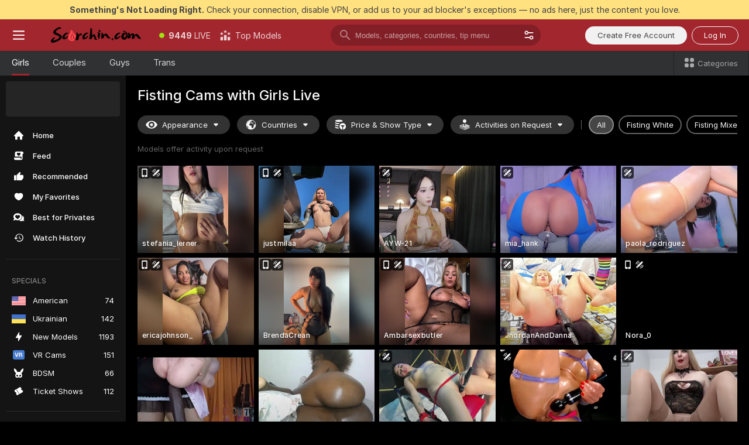

--- FILE ---
content_type: text/html; charset=utf-8
request_url: https://scorchin.com/girls/fisting?action=showTokensGiveawayModalDirectLink&affiliateId=270126xideih1jp3cose2djnwsgbpqmvyipa29tg7tbw63sn0v6eprfqv0q57c6d&landing=goToTheTag&realDomain=go.scorchin.com&sourceId=hotporn&stripbotVariation=NullWidget&userId=f1bc03569025cd4b84cc2034e14895a7d9375953ce101e23ee44825704d68adb
body_size: 97130
content:
<!doctype html><html lang="en"><head><meta charset="utf-8"><script>!function(){"use strict";!function(){var e=window.CSP_REPORT_URI;if(e){var i=new Set;document.addEventListener("securitypolicyviolation",(function(t){if("undefined"!=typeof fetch){var r=function(e){var i=e.violatedDirective&&-1!==e.violatedDirective.indexOf("eval"),t=e.effectiveDirective&&-1!==e.effectiveDirective.indexOf("eval"),r=e.sample&&-1!==e.sample.indexOf("eval");if(!e.blockedURI&&(i||t)||r)return"eval";if("string"==typeof e.blockedURI)try{return new URL(e.blockedURI).hostname}catch(i){return e.blockedURI}return null}(t);r&&i.has(r)||(r&&i.add(r),fetch(e,{method:"POST",headers:{"Content-Type":"application/json"},body:JSON.stringify({blockedURL:t.blockedURI,columnNumber:t.columnNumber,disposition:t.disposition,documentURL:t.documentURI,effectiveDirective:t.effectiveDirective,lineNumber:t.lineNumber,originalPolicy:t.originalPolicy,referrer:t.referrer,sample:t.sample,sourceFile:t.sourceFile,statusCode:t.statusCode})}).catch((function(e){return console.error("Error sending CSP report:",e)})))}}))}}()}()</script><title>Fisting Free Live Sex Cams with Naked Girls | Scorchin</title><meta data-helmet="1" property="og:title" content="Fisting Free Live Sex Cams with Naked Girls"><meta data-helmet="1" property="og:description" content="Watch LIVE these hot babes in Fisting sex cams. ❤️ Enter their naked chat now and enjoy the show for FREE! 🔥"><meta data-helmet="1" name="description" content="Watch LIVE these hot babes in Fisting sex cams. ❤️ Enter their naked chat now and enjoy the show for FREE! 🔥"><meta data-helmet="1" name="robots" content="index, follow, max-snippet:-1, max-video-preview:-1, max-image-preview:large"><script>window.ANALYTICS_CDN='https://assets.strpssts-ana.com/assets/'</script><meta name="theme-color" content="#303133"><meta http-equiv="Cache-Control" content="no-cache"><meta name="apple-mobile-web-app-capable" content="yes"><meta name="viewport" content="width=device-width,initial-scale=1"><meta name="RATING" content="RTA-5042-1996-1400-1577-RTA"><meta name="RATING" content="mature"><meta name="google" content="notranslate"><meta name="msapplication-square70x70logo" content="https://assets.striiiipst.com/assets/icons/mstile-70x70_scorchin.com.png?v=c4eb2254"><meta name="msapplication-square150x150logo" content="https://assets.striiiipst.com/assets/icons/mstile-150x150_scorchin.com.png?v=c4eb2254"><meta name="msapplication-square270x270logo" content="https://assets.striiiipst.com/assets/icons/mstile-270x270_scorchin.com.png?v=c4eb2254"><meta name="msapplication-wide310x150logo" content="https://assets.striiiipst.com/assets/icons/mstile-310x150_scorchin.com.png?v=c4eb2254"><meta name="msapplication-square310x310logo" content="https://assets.striiiipst.com/assets/icons/mstile-310x310_scorchin.com.png?v=c4eb2254"><style>:root{--primary:#a2262e;--primary-light:#fa5365;--primary-dark:#912229;--primary-border:#a2262e;--primary-modal:#a2262e;--primary-gradient:#a2262e;--header-logo-aspect-ratio:5.000;--footer-logo-aspect-ratio:5.000}.adblocker-notification{display:flex;position:relative;width:100vw;padding:8px 16px;background:#ffe180;color:#434343;z-index:10002;justify-content:center}</style><style>.disable-transition *{transition:none!important}</style><link rel='preload' href='https://assets.striiiipst.com/assets/bootstrap_dark.0c35a457f31cf693.css' as='style'><link media='screen and (max-width:1279px)' rel='preload' href='https://assets.striiiipst.com/assets/bootstrap_dark_mobile.0c35a457f31cf693.css' as='style'><link rel="preload" href="https://assets.striiiipst.com/assets/common/fonts/Inter-Regular.woff2?v=4.1" as="font" type="font/woff2" crossorigin="anonymous"><link rel="preload" href="https://assets.striiiipst.com/assets/common/fonts/Inter-Medium.woff2?v=4.1" as="font" type="font/woff2" crossorigin="anonymous"><link rel="preload" href="https://assets.striiiipst.com/assets/common/fonts/Inter-Bold.woff2?v=4.1" as="font" type="font/woff2" crossorigin="anonymous"><script>window.SPLIT_STYLE_CHUNKS={"settings_theme.2d7c516664bd90c6.css":true,"studios_theme.b04a5cfe04fa796b.css":true,"70930_theme.d730bc5ae657ccef.css":true,"models_theme.7e1a47873e77cc73.css":true,"about_theme.195ef9760504ffd4.css":true,"bootstrap_theme.0c35a457f31cf693.css":true,"model-about_theme.7636af21f9299c8c.css":true,"82770_theme.a7cd0a9c6e0c0594.css":true,"viewcam_theme.ae8a3279bb209f0a.css":true}</script><script>var PWA_API_DISCOVER_HOST="",AMPLITUDE_ALTERNATIVE_URL="loo3laej.com",AMPLITUDE_SR_CONFIG_ALTERNATIVE_URL="https://sr-client-cfg.amplitude.com/config",AMPLITUDE_SR_TRACK_ALTERNATIVE_URL="https://api-sr.amplitude.com/sessions/v2/track",ALTKRAFT_TOKEN="kfvhQPLZdst-3617045b97e5b4a1",FIREBASE_API_KEY="AIzaSyC8HXmH6EMTJ-zwRr4DSJoLThqyCp-cdgM",FIREBASE_PROJECT_ID="superchat-2d0d0",FIREBASE_MESSAGE_SENDER_ID="685102796556",ALTKRAFT_TOKEN_V3="2552uptpfSWT-3617045b97e5b4a1",VAPID_KEY_V3="BHmBXjSJ4uenluBFzVz2Yh3kiclqnT_gFyheaS9W3AE_SFXgX7ntwu6jW3GjAhPc01h9KkCn8gwkxCfm3uAo8DU",AMPLITUDE_KEY="19a23394adaadec51c3aeee36622058d",RELEASE_VERSION="11.5.11",GOOGLE_CLIENT_ID="496975381147-lnam683jun41jc8uaglmccl4vbv2js28.apps.googleusercontent.com",HAS_TWITTER_AUTH=!0,GTAG_TRACK_ID="UA-63657136-5",GTAG_TRACK_TYPE="UA",SITE_NAME="Scorchin",SENTRY_DSN="https://d8629522213649e7a4e0b63d14e1dc5f@sentry-public.stripchat.com/9",SENTRY_TRACES_SAMPLE_RATE="0.01",ERROR_REPORTING_ENABLED=true,LIGHT_LOGO_URL="",HEADER_LOGO_URL="https://assets.striiiipst.com/assets/icons/headerlogo_scorchin.com.png?v=0e897938",FOOTER_LOGO_URL="https://assets.striiiipst.com/assets/icons/footerlogo_scorchin.com.png?v=0e897938",APP_ICON_URL="https://assets.striiiipst.com/assets/icons/appicon_scorchin.com.png?v=c4eb2254",META_OG_IMAGE_URL="",WATERMARK_URL="https://assets.striiiipst.com/assets/icons/watermark_scorchin.com.png?v=0e897938",WHITE_LABEL_ID="scorchincom",IS_XHL_WL=!1,DEPLOY_ENV="production",WHITE_LABEL_HOST="scorchin.com",WHITE_LABEL_REDIRECT_URL="",THEME_ID="dark",CANONICAL_DOMAIN_NAME="",CANONICAL="https://stripchat.com",WEB_PUSH_ID="web.com.supportlivecam",MODELS_REGISTRATION_URL="https://go.scorchin.com/signup/model?targetDomain=stripchat.com&userId=f1bc03569025cd4b84cc2034e14895a7d9375953ce101e23ee44825704d68adb&sourceId=scorchin.com",STUDIOS_REGISTRATION_URL="https://go.scorchin.com/?targetDomain=stripchat.com&userId=f1bc03569025cd4b84cc2034e14895a7d9375953ce101e23ee44825704d68adb&sourceId=scorchin.com&path=/signup/studio",WEBMASTERS_REGISTRATION_URL="https://stripcash.com/sign-up/?userId=f1bc03569025cd4b84cc2034e14895a7d9375953ce101e23ee44825704d68adb",DEFAULT_INDEX_TAG_URL="girls",I18N_POSTFIX="",IS_I18N_SEO_IGNORE_CROWDIN=!1,IS_STREAMING_AVAILABLE=!1,IS_WL_PIXELATED=!1,IS_PIXELATED_STREAM_ENABLED=!1,IS_TAG_BASED_WL=!1,IS_HIDE_CONTENT=!1,UI_OVERRIDE="default",IS_ALT_WL=!1,SOCIAL_URLS={twitter:"https://twitter.com/ScorchinCams",instagram:"",snapchat:"",facebook:""}</script><script>!function(){var t="onErrorLoadScript=1";window.addEventListener("error",(function(e){var n=e.target;if(n&&n instanceof HTMLScriptElement&&"app"===n.getAttribute("data-stripchat-script")){var o=new Date(Date.now()+6e4);try{-1===document.cookie.indexOf(t)&&(document.cookie=t+";path=/;expires="+o.toUTCString(),setTimeout((function(){return location.reload()}),3e3))}catch(t){console.warn(t)}}}),!0)}()</script><script>var _jipt=[];_jipt.push(["project","stripchat"]),function(){var subdomainMatch=/^(ar|br|cs|da|de|es|fi|fr|el|hr|hu|id|it|ita|ja|ko|nl|no|pl|pol|pt|ro|ru|sk|sv|tr|vi|zh|ua|zt|th|ms|bn)(?=\..+\.).+/i.exec(location.hostname),aliasLocales={pol:"pl",ita:"it"},i18nScript="https://assets.striiiipst.com/assets/translations_en.b734ab725282ee.js",canvasPerformanceTest="https://assets.striiiipst.com/assets/canvas-performance-test.js";!function(){"use strict";var n={d:function(t,e){for(var i in e)n.o(e,i)&&!n.o(t,i)&&Object.defineProperty(t,i,{enumerable:!0,get:e[i]})},o:function(n,t){return Object.prototype.hasOwnProperty.call(n,t)}},t={};function e(n,t){window.SUBDOMAIN="en";try{if(/crowdinInContext=1/.test(document.cookie))return void(window.SUBDOMAIN="aa")}catch(n){console.warn(n)}n&&n.length>1&&(window.SUBDOMAIN=t[n[1]]||n[1])}function i(){try{document&&document.documentElement&&/(?:^|;\s*)c=/.test(document.cookie)&&document.documentElement.classList.add("cookie-accepted")}catch(n){}}function o(){if(window.LEGACY=!1,-1!==location.search.indexOf("es-legacy"))window.LEGACY=!0;else if(-1!==location.search.indexOf("es-modern"))window.LEGACY=!1;else try{if(!("IntersectionObserver"in window&&"Promise"in window&&"fetch"in window&&"WeakMap"in window&&"fromEntries"in Object&&"finally"in Promise.prototype))throw{};eval("const a = async ({ ...rest } = {}) => rest; let b = class {};"),window.LEGACY=!1}catch(n){window.LEGACY=!0}if(window.LEGACY)try{(new Image).src="/pixel/static/legacy?t=".concat(Date.now())}catch(n){}}function r(n){var t=n,e=null,i=function(){},o=function(n){};return"en"!==window.SUBDOMAIN&&(t=t.replace("_en","_"+window.SUBDOMAIN)),window.I18N_POSTFIX&&"default"!==window.I18N_POSTFIX&&(t=t.replace("translations","translations_"+window.I18N_POSTFIX)),"aa"===window.SUBDOMAIN&&(e="//cdn.crowdin.com/jipt/jipt.js"),window.I18N_SCRIPT_PROMISE=new Promise((function(n,t){i=n,o=t})),{i18nScript:t,jiptScript:e,resolveI18nPromise:i,rejectI18nPromise:o}}function c(){return{injectScript:function(n){var t=n.src,e=n.onLoad,i=n.onError,o=n.fetchPriority,r=document.createElement("script");r.setAttribute("data-stripchat-script","app"),r.setAttribute("data-stripchat-script","app"),r.addEventListener("load",(function(){null==e||e(t)})),r.addEventListener("error",(function(n){null==i||i(n.error)})),o&&(r.fetchPriority?r.fetchPriority=o:"high"===o&&function(n){var t=document.createElement("link");t.rel="preload",t.as="script",t.href=n,document.head.appendChild(t)}(t)),r.async=!0,r.src=t,document.head.appendChild(r)}}}function a(n,t,a,s){e(n,s),o(),i(),window.STATIC_PATH_REPLACED="https://assets.striiiipst.com/assets";var d=r(t),w=d.i18nScript,l=d.jiptScript,u=d.resolveI18nPromise,p=d.rejectI18nPromise,f=c().injectScript;function m(){window.IS_LOADED=!0}window.HANDLE_LATE_LOADABLE_SCRIPT=function(n){f({src:n})},f({src:w,onLoad:function(){return u()},onError:function(n){return p(n)}}),l&&f({src:l}),f({src:a}),window.IS_LOADED=!1,"complete"===document.readyState?m():window.addEventListener("load",m)}a(subdomainMatch,i18nScript,canvasPerformanceTest,aliasLocales)}()}()</script><script async data-stripchat-script="app" fetchpriority="high" src='https://assets.striiiipst.com/assets/corejs-75349.9e240b24a5ffbb27.js'></script><script async data-stripchat-script="app" fetchpriority="high" src='https://assets.striiiipst.com/assets/redux-48526.e096bd9b05468601.js'></script><script async data-stripchat-script="app" fetchpriority="high" src='https://assets.striiiipst.com/assets/vendors-52341.92eb5ec4906e323b.js'></script><script async data-stripchat-script="app" fetchpriority="high" src='https://assets.striiiipst.com/assets/main.c7813592626ba51f.js'></script><script async data-stripchat-script="app" fetchpriority="high" src='https://assets.striiiipst.com/assets/react-65374.75ecb9d186acb3c1.js'></script><script async data-stripchat-script="app" fetchpriority="high" src='https://assets.striiiipst.com/assets/redux-33349.fe7bd84d566cd749.js'></script><script async data-stripchat-script="app" fetchpriority="high" src='https://assets.striiiipst.com/assets/vendors-90362.400a0b23f384ff8f.js'></script><script async data-stripchat-script="app" fetchpriority="high" src='https://assets.striiiipst.com/assets/bootstrap.4f7bac7be04f3830.js'></script><script async data-stripchat-script="app" src='https://assets.striiiipst.com/assets/offlineModels.9407a36b44c8512a.js'></script><script>window.SSR_ICONS = ["menu","dot","best-models","search-3","filter","menu-mobile","sort","categories-2","close-2","close-3","home","feed","recommended","favorited","locked","watch-history","lightning","badge-vr-ds","bunny-mask","ticket-ds","interactive-toy-ds","mobile","sparks","categories-ds","i18n","close-arrow","eye-ds","globe-ds","tokens-stripchat-logo-ds","joystick-vert-ds","triangle-arrow-down-ds","x-logo-ds"]</script><script>!function(){"use strict";var t,n,o="http://www.w3.org/2000/svg",e=!1,a=[],c=function(){var n;t||((t=document.getElementById("svgDefs"))||((t=document.createElementNS(o,"defs")).id="svgDefs",(n=document.createElementNS(o,"svg")).style.display="none",n.appendChild(t)),document.body.appendChild(n))},r=function(o,r){n||(n=document.createDocumentFragment()),n.appendChild(o),r&&a.push(r),e||(requestAnimationFrame((function(){n&&(c(),t.appendChild(n),a.forEach((function(t){return t()})),a=[],n=void 0,e=!1)})),e=!0)},s=!1,i={},u=function(t){var n=i[t];(null==n?void 0:n.svgData)&&function(t,n,e){var a=t[0],c=t[1],s=document.createElementNS(o,"symbol");s.id="".concat("icons","-").concat(n),s.innerHTML=a,s.setAttribute("viewBox",c),r(s,e)}(n.svgData,t,(function(){n.callbacks.forEach((function(t){return t()})),n.callbacks=[],n.errorCallbacks=[],delete n.svgData,n.status="rendered"}))},d=function(t,n,o){try{var e=i[t]||{status:"init",callbacks:[],errorCallbacks:[]};if(i[t]=e,"rendered"===e.status)return void(null==n||n());n&&e.callbacks.push(n),o&&e.errorCallbacks.push(o),"init"===e.status&&(e.status="loading",function(t,n,o){var e="".concat(window.STATIC_PATH_REPLACED,"/svg-icons/").concat(t,".json?").concat("549886cc");if("undefined"==typeof fetch){var a=new XMLHttpRequest;a.open("GET",e),a.onload=function(){200!==a.status&&o(Error("Cannot load ".concat(t,". Status ").concat(a.status)));try{var e=JSON.parse(a.responseText);n(e)}catch(n){o(Error("Cannot parse ".concat(t," json")))}},a.onerror=function(){return o(Error("Cannot load ".concat(t)))},a.send()}else fetch(e,{priority:"low"}).then((function(t){if(!t.ok)throw Error("Status ".concat(t.status));return t.json()})).then((function(t){n(t)})).catch((function(n){o(Error("Cannot load ".concat(t,". ").concat(null==n?void 0:n.message)))}))}(t,(function(n){e.status="loaded",e.svgData=n,s&&u(t)}),(function(n){e.errorCallbacks.forEach((function(t){return t(n)})),delete i[t]})))}catch(t){console.error(t)}},l=function(){if(!s){s=!0;try{Object.keys(i).filter((function(t){var n;return"loaded"===(null===(n=i[t])||void 0===n?void 0:n.status)})).forEach((function(t){u(t)}))}catch(t){console.error(t)}}};window.SSR_ICONS&&window.SSR_ICONS.forEach((function(t){return d(t)})),"loading"!==document.readyState&&l(),window.svgLoader={importIcon:d,onDomReady:l}}()</script><script>window.CONFIG_PRELOADER_SSR_DATA = {"mode":"guest"};</script><script>!function(){"use strict";var n,t=new RegExp("(?:^|;\\s*)".concat("avStartedAt","=([^;]*)")),e=function(){try{var n=function(n){var e=n.match(t);return(null==e?void 0:e[1])?decodeURIComponent(e[1]):null}(document.cookie);return null!=n&&!Number.isNaN(n)&&new Date(n).getTime()>0?n:null}catch(n){return null}},i=function(n,t){var e=t.requestPath;return n.get("/v3/config/initial-dynamic",{requestPath:e},{withResponseHeaders:!0})},r={5:"ServerError",4:"ClientError"},a="NetworkError",o=function(n){var t;return null!==(t=r[Math.floor(n/100)])&&void 0!==t?t:a},c=(n="/api/front",{get:function(t,e){var i=arguments.length>2&&void 0!==arguments[2]?arguments[2]:{},r=i.headers,c=i.withResponseHeaders,s=new Headers;if(s.append("Accept","application/json"),s.append("Front-Version",window.RELEASE_VERSION||""),r){var u=function(n){var t=r[n];Array.isArray(t)?t.forEach((function(t){return s.append(n,t)})):t&&s.append(n,t)};for(var f in r)u(f)}var d=n+t;if(e&&"object"==(void 0===e?"undefined":e&&"undefined"!=typeof Symbol&&e.constructor===Symbol?"symbol":typeof e)){var l=new window.URLSearchParams;for(var h in e){var g=e[h];g&&l.append(h,"".concat(g))}d+="?".concat(l.toString())}return fetch(d,{headers:s}).catch((function(n){throw Object.assign(n,{name:a,source:"preloaderApi"})})).then((function(n){if(!n.ok){var t=Error("".concat(n.status," ").concat(n.statusText));throw Object.assign(t,{name:o(n.status),source:"preloaderApi"}),t}return n.json().then((function(t){return c?Object.assign(t,{responseHeaders:Object.fromEntries(n.headers.entries())}):t}))}))}});window.configPreloaderCache=function(){var n=window.CONFIG_PRELOADER_SSR_DATA;delete window.CONFIG_PRELOADER_SSR_DATA;var t={};if("guest"===(null==n?void 0:n.mode)){var r={requestPath:window.location.pathname},a=i(c,r);a.catch((function(){})),t.initialDynamicConfigPromise={promise:a,params:r}}else if("user"===(null==n?void 0:n.mode)){var o={requestPath:window.location.pathname},s=i(c,o),u={avStartedAt:e()||void 0},f=c.get("/v3/config/dynamic",u,{withResponseHeaders:!0,ssrCache:function(n){return n.requestInfo,null}}),d=s.then((function(n){var t=n.initialDynamic.jwtToken;return t?function(n){var t=arguments.length>1&&void 0!==arguments[1]?arguments[1]:{};return n.get("/abtests/config",{},{withJwtAuth:!0,headers:t})}(c,{Authorization:t}):null})),l={isTagBasedWl:n.isTagBasedWl},h=s.then((function(n){var t=n.initialDynamic.jwtToken;return function(n,t){var e=arguments.length>2&&void 0!==arguments[2]?arguments[2]:{};return n.get("/tags/config/dynamic",t,{headers:e,withJwtAuth:!0,ssrCache:function(n){return n.requestInfo,null}})}(c,l,t?{Authorization:t}:{})}));s.catch((function(){})),f.catch((function(){})),d.catch((function(){})),h.catch((function(){})),t.staticConfig=n.staticConfig,t.featuresConfig=n.featuresConfig,t.initialStaticConfig=n.initialStaticConfig,t.tagsStaticConfig=n.tagsStaticConfig,t.abTestsConfig=n.abTestsConfig,t.initialDynamicConfigPromise={promise:s,params:o},t.dynamicConfigPromise={promise:f,params:u},t.abTestsServerPromise=d,t.dynamicTagsConfigPromise={promise:h,params:l}}return t}()}()</script><link rel="manifest" href="/manifest.json"><link data-helmet="1" rel="alternate" href="https://stripchat.com/girls/fisting" hreflang="x-default"><link data-helmet="1" rel="alternate" href="https://stripchat.com/girls/fisting" hreflang="en"><link data-helmet="1" rel="alternate" href="https://de.stripchat.com/girls/fisting" hreflang="de"><link data-helmet="1" rel="alternate" href="https://fr.stripchat.com/girls/fisting" hreflang="fr"><link data-helmet="1" rel="alternate" href="https://es.stripchat.com/girls/fisting" hreflang="es"><link data-helmet="1" rel="alternate" href="https://ita.stripchat.com/girls/fisting" hreflang="it"><link data-helmet="1" rel="alternate" href="https://nl.stripchat.com/girls/fisting" hreflang="nl"><link data-helmet="1" rel="alternate" href="https://pt.stripchat.com/girls/fisting" hreflang="pt"><link data-helmet="1" rel="alternate" href="https://br.stripchat.com/girls/fisting" hreflang="pt-BR"><link data-helmet="1" rel="alternate" href="https://el.stripchat.com/girls/fisting" hreflang="el"><link data-helmet="1" rel="alternate" href="https://ua.stripchat.com/girls/fisting" hreflang="uk"><link data-helmet="1" rel="alternate" href="https://pol.stripchat.com/girls/fisting" hreflang="pl"><link data-helmet="1" rel="alternate" href="https://ru.stripchat.com/girls/fisting" hreflang="ru"><link data-helmet="1" rel="alternate" href="https://ro.stripchat.com/girls/fisting" hreflang="ro"><link data-helmet="1" rel="alternate" href="https://hu.stripchat.com/girls/fisting" hreflang="hu"><link data-helmet="1" rel="alternate" href="https://cs.stripchat.com/girls/fisting" hreflang="cs"><link data-helmet="1" rel="alternate" href="https://hr.stripchat.com/girls/fisting" hreflang="hr"><link data-helmet="1" rel="alternate" href="https://sk.stripchat.com/girls/fisting" hreflang="sk"><link data-helmet="1" rel="alternate" href="https://no.stripchat.com/girls/fisting" hreflang="no"><link data-helmet="1" rel="alternate" href="https://sv.stripchat.com/girls/fisting" hreflang="sv"><link data-helmet="1" rel="alternate" href="https://da.stripchat.com/girls/fisting" hreflang="da"><link data-helmet="1" rel="alternate" href="https://fi.stripchat.com/girls/fisting" hreflang="fi"><link data-helmet="1" rel="alternate" href="https://ja.stripchat.com/girls/fisting" hreflang="ja"><link data-helmet="1" rel="alternate" href="https://ko.stripchat.com/girls/fisting" hreflang="ko"><link data-helmet="1" rel="alternate" href="https://zh.stripchat.com/girls/fisting" hreflang="zh"><link data-helmet="1" rel="alternate" href="https://zt.stripchat.com/girls/fisting" hreflang="zh-Hant"><link data-helmet="1" rel="alternate" href="https://th.stripchat.com/girls/fisting" hreflang="th"><link data-helmet="1" rel="alternate" href="https://bn.stripchat.com/girls/fisting" hreflang="bn"><link data-helmet="1" rel="alternate" href="https://id.stripchat.com/girls/fisting" hreflang="id"><link data-helmet="1" rel="alternate" href="https://ms.stripchat.com/girls/fisting" hreflang="ms"><link data-helmet="1" rel="alternate" href="https://vi.stripchat.com/girls/fisting" hreflang="vi"><link data-helmet="1" rel="alternate" href="https://ar.stripchat.com/girls/fisting" hreflang="ar"><link data-helmet="1" rel="alternate" href="https://tr.stripchat.com/girls/fisting" hreflang="tr"><link data-helmet="1" rel="preconnect" href="https://edge-hls.doppiocdn.com"><link data-helmet="1" rel="canonical" href="https://stripchat.com/girls/fisting"><link rel='stylesheet' data-href='bootstrap_theme.0c35a457f31cf693.css' href='https://assets.striiiipst.com/assets/bootstrap_dark.0c35a457f31cf693.css'><link media='screen and (max-width:1279px)' rel='stylesheet' data-href='bootstrap_theme_mobile.0c35a457f31cf693.css' href='https://assets.striiiipst.com/assets/bootstrap_dark_mobile.0c35a457f31cf693.css'><link rel="icon" sizes="16x16" href="https://assets.striiiipst.com/assets/icons/favicon-16x16_scorchin.com.png?v=c4eb2254"><link rel="icon" sizes="32x32" href="https://assets.striiiipst.com/assets/icons/favicon-32x32_scorchin.com.png?v=c4eb2254"><link rel="icon" sizes="196x196" href="https://assets.striiiipst.com/assets/icons/favicon-196x196_scorchin.com.png?v=c4eb2254"><link rel="icon" sizes="512x512" href="https://assets.striiiipst.com/assets/icons/favicon-512x512_scorchin.com.png?v=c4eb2254"><link rel="mask-icon" href="https://assets.striiiipst.com/assets/icons/mask-icon_scorchin.com.png"><link rel="apple-touch-icon" sizes="120x120" href="https://assets.striiiipst.com/assets/icons/apple-touch-icon-120x120_scorchin.com.png?v=c4eb2254"><link rel="apple-touch-icon" sizes="152x152" href="https://assets.striiiipst.com/assets/icons/apple-touch-icon-152x152_scorchin.com.png?v=c4eb2254"><link rel="apple-touch-icon" sizes="167x167" href="https://assets.striiiipst.com/assets/icons/apple-touch-icon-167x167_scorchin.com.png?v=c4eb2254"><link rel="apple-touch-icon" sizes="180x180" href="https://assets.striiiipst.com/assets/icons/apple-touch-icon-180x180_scorchin.com.png?v=c4eb2254"><link rel="dns-prefetch" href="//img.strpst.com"><link rel="preconnect" href="//img.strpst.com"><link rel="preconnect" href="/api/front"></head><body class="disable-transition"><!--
    release_version: 11.5.11
    branch: master
    revision: 5a41a105c0bbc200d045f84aa75199aa3b40d870
    template_version: 048eaf54
  --><script>window.svgLoader.onDomReady()</script><script>!function(){"use strict";for(var e={SIGNUP:"signup",LOGIN:"login",FAN_CLUB_SUBSCRIPTION:"fanClubSubscription"},t=/^(http|https):\/\/([^/]*)(xhamster(live)?|strip(dev|chat))\.(com|local|dev)\/?/,o={AUTO_SPY:"autoSpy",COPY_GIFT_LINK:"copyGiftLink",SHOW_INSTALL_PWA_MODAL:"showInstallPwaModal",TWO_FACTOR_AUTHORIZATION:"2fa",GOLD_MEMBERSHIP_SUBSCRIBE_DIRECT_LINK:"goldMembershipSubscribeDirectLink",SIGN_UP_MODAL_DIRECT_LINK:"signUpModalDirectLink",SIGN_UP_PREFILLED:"signUpPrefilled",SIGN_UP_MODAL_DIRECT_LINK_INTERACTIVE:"signUpModalDirectLinkInteractive",SIGN_UP_MODAL_DIRECT_LINK_INTERACTIVE_CLOSE:"signUpModalDirectLinkInteractiveClose",SHOW_TOKENS_GIVEAWAY_MODAL_DIRECT_LINK:"showTokensGiveawayModalDirectLink",CARD_VERIFICATION_BONUS_PACKAGE:"cardVerificationBonusPackage",BUY_TOKENS_PROMO:"buyTokensPromo",SIGN_UP_PROMO:"signUpPromo",MODEL_FILTER_APPLY_SORT_BY:"sortBy",MODEL_CHAT_TAB_TOGGLE:"toggleTab",PERSONAL_NOTIFICATIONS:"personalNotifications",OPEN_NOTIFICATIONS_CENTER:"openNotificationsCenter",INVISIBLE_MODE:"invisibleMode",REDEEM_CODE:"redeemCode",OPEN_CHAT:"openChat",OPEN_PRIVATE_MODAL:"openPrivateModal",OPEN_FAN_CLUB_MODAL:"openFanClubModal",OPEN_SEND_TIP_DIALOG:"openSendTipDialog",OPEN_BUY_TOKENS_MODAL:"openBuyTokensModal",OPEN_GUEST_ON_BORDING:"openGuestOnBoarding",LOGIN_BY_LINK:"loginByLink",CONNECT_STUDIO:"connectStudio",EXTRA_VERIFICATION:"extraVerification",OPEN_AGE_VERIFICATION:"openAgeVerification",MAIN_PERSON_EMAIL_VERIFICATION:"connectMainPerson",TWITTER_AUTH:"twitterAuth",GOOGLE_AUTH:"googleAuthorization",OPEN_CONFIRM_CONNECT_TO_STUDIO_MODAL:"openConfirmConnectToStudioModal",USERNAME_NOT_ALLOWED:"usernameNotAllowed",SHOW_STREAMING_APP_MODAL:"showStreamingAppModal"},n={},i=location.search.substring(1).split("&"),_=0;_<i.length;_++){var r=i[_].split("=");n[r[0]]=r[1]}var a=function(e,t){if(!t)return!1;for(var o=Object.keys(e),n=0;n<o.length;n++)if(e[o[n]]===t)return!0;return!1},I=!1;try{I=document.cookie.indexOf("isVisitorsAgreementAccepted=1")>=0}catch(e){console.warn(e)}var O=function(){var i=n.affiliateId||localStorage.getItem("affiliateId"),_=n.userId,r=n.sauid,I=n.action,O=n.showModal,N=a(o,I)||a(e,O);if(i||_||N||r)return!0;var E=document.referrer,T=!1;try{(function(e,t){if(!e)return!1;try{var o=new URL(e),n=new URL(t);return o.host===n.host}catch(e){return!1}})(E,location.href)&&(T=!0)}catch(e){return!1}return t.test(E)&&!T}(),N=/^\/buy-tokens(\/(success|failure))?\/?$/.test(window.location.pathname);!n.agev&&(I||O||N)&&document.body.classList.add("visitor-agreement-hidden")}()</script><script>!function(){"use strict";var e=!1,n=function(e,n,d){var o=document.createElement("div");return o.className=n,d&&(o.id=d),e.appendChild(o),o};function d(){if(!e&&(e=!0,!("__PRELOADED_STATE__"in window)))for(var d=n(document.body,"loader","body_loader"),o=n(d,"fading-circle centered"),c=1;c<=12;c++)n(o,"loader-circle".concat(c," loader-circle"))}window.initLoader=d,document.addEventListener("DOMContentLoaded",d,{once:!0})}()</script><script>!function(){function i(i,o){var n=[i,"expires=Thu, 01 Jan 1970 00:00:00 GMT"];o&&n.push("domain="+o),document.cookie=n.join(";"),n.push("path=/"),document.cookie=n.join(";")}var o,n,e,t,a,c=0;try{c=document.cookie.length}catch(i){console.warn(i)}var l=c>=5e3;(c>=4e3||l)&&(l&&function(){for(var o=document.cookie.split(";"),n=location.hostname,e=0;e<o.length;e++){var t=o[e].split("=")[0].trim()+"=";i(t,null),i(t,n),i(t,"."+n);for(var a=0;!((a=n.indexOf(".",a+1))<0);)i(t,n.substring(a)),i(t,n.substring(a+1))}}(),n=(o={limit:5,interval:1e3,payload:{size:c},callback:function(){l&&document.location.reload()}}).payload,e=o.limit,t=o.interval,a=0,function i(){if(!(++a>=e)){if(!window.__logger)return void setTimeout(i,t);window.__logger.patchDestinations({kibana:{skipSampling:!0}}).withKey("Cookie limit exceeded").warn(n)}}())}()</script><svg style="height:0;width:0;display:block"><defs><symbol id="site_logo_header" viewBox="0 0 1250 250"><image href="https://assets.striiiipst.com/assets/icons/headerlogo_scorchin.com.png?v=0e897938"></image></symbol><symbol id="site_logo_footer" viewBox="0 0 1250 250"><image href="https://assets.striiiipst.com/assets/icons/footerlogo_scorchin.com.png?v=0e897938"></image></symbol></defs></svg><div id="agreement-root"><div class="full-cover modal-wrapper visitors-agreement-modal"><div class="modal-content modal-header-none"><div class="background-wrapper hide-gender-switcher"><div class="visitors-agreement-bg-gradient"><div class="visitors-agreement-bg-gradient__gender visitors-agreement-bg-gradient__gender--no-gender"></div></div><div class="content-wrapper"><div class="content-container"><div class="site-logo-wrapper site-logo-wrapper-girls"><div class="header-logo header-logo-no-responsive"><svg><use xlink:href="#site_logo_header"></use></svg></div></div><div class="site-description">We are creating a better experience for 18+ LIVE entertainment. Join our open-minded community &amp; start interacting now for FREE.</div><button autofocus="" class="btn btn-apply-alter btn-inline-block btn-large btn-visitors-agreement-accept" type="button">I&#x27;m Over 18</button><div class="agreement-terms"><span class="">By entering and using this website, you confirm you’re over 18 years old and agree to be bound by the <a rel="nofollow" href="/terms">Terms of Use</a> and <a rel="nofollow" href="/privacy">Privacy Policy</a></span> <span class=""><a rel="nofollow" href="/2257">18 U.S.C. 2257 Record-Keeping Requirements Compliance Statement.</a></span><br/>If you provide sensitive personal data, by entering the website, you give your explicit consent to process this data to tailor the website to your preferences.<span class="parental-control">If you’re looking for a way to restrict access for a minor, see our <a rel="nofollow" href="/parental-control"> Parental Control Guide </a></span></div><hr class="visitors-agreement-modal-divider"/></div><div class="content-container"><a class="decline-link visitors-agreement-decline" href="https://google.com/" rel="noopener noreferrer nofollow">Exit Here</a><div class="warnings"><p><span class="">THIS WEBSITE CONTAINS MATERIAL THAT IS <strong>SEXUALLY EXPLICIT</strong>.</span> <span class="">You must be at least eighteen (18) years of age to use this Website, unless the age of majority in your jurisdiction  is greater than eighteen (18) years of age, in which case you must be at least the age of majority in your jurisdiction. Use of this Website is not permitted where prohibited by law.</span></p><p><span class="">This Website also requires the use of cookies. More information about our cookies can be found at our <a rel="nofollow" href="/privacy">Privacy Policy</a>. BY ENTERING THIS WEBSITE AND USING THIS WEBSITE YOU AGREE TO THE USE OF COOKIES AND ACKNOWLEDGE THE PRIVACY POLICY.</span><br/>All models were 18 and over at the time of the creation of such depictions.</p></div><div class="label-link-block"><a href="https://www.rtalabel.org/?content=validate&amp;ql=b9b25de5ba5da974c585d9579f8e9d49&amp;rating=RTA-5042-1996-1400-1577-RTA" class="label-link" target="_blank" rel="noopener noreferrer nofollow" aria-label="RTA"><img alt="rta-logo" class="icon icon-rta-logo icon-static" src="https://assets.striiiipst.com/assets/common/images/static-icons/rta-logo.png"/></a><div class="label-link"><img alt="safe-labeling" class="icon icon-safe-labeling icon-static" src="https://assets.striiiipst.com/assets/common/images/static-icons/safe-labeling.png"/></div><a href="https://www.asacp.org/?content=validate&amp;ql=b9b25de5ba5da974c585d9579f8e9d49" class="label-link" target="_blank" rel="noreferrer noopener nofollow" aria-label="ASACP"><img alt="asacp" class="icon icon-asacp icon-static" src="https://assets.striiiipst.com/assets/common/images/static-icons/asacp.png"/></a><a href="https://pineapplesupport.org/about-pineapple-support/" class="label-link" target="_blank" rel="noreferrer noopener nofollow" aria-label="Go to Pineapple support"><img alt="pineapple-support" class="icon icon-pineapple-support icon-static" src="https://assets.striiiipst.com/assets/common/images/static-icons/pineapple-support.png"/></a></div></div></div></div></div></div></div><script>!function(){var e=1>=Math.floor(100*Math.random()),t=function(){return e&&/stripchat|xhamsterlive/.test(location.hostname)},n=document.querySelector(".visitors-agreement-decline");if(n){var r=document.querySelector("html");!document.body.classList.contains("visitor-agreement-hidden")&&(r.classList.add("disable-scroll"),t()&&(document.createElement("img").src="/pixel/agreement/display")),window.__visitorsAgreementDeclineHandler=function(e){if(t()){e.preventDefault();var n=document.createElement("img");n.onload=n.onerror=function(){location.href=e.target.href},n.src="/pixel/agreement/exit"}},n.addEventListener("click",window.__visitorsAgreementDeclineHandler),window.__visitorsAgreementAcceptPixelEvent=function(){t()&&(document.createElement("img").src="/pixel/agreement/ok")};var i=document.querySelector(".btn-visitors-agreement-accept");window.__visitorsAgreementAcceptHandler=function(){r.classList.remove("disable-scroll"),window.__isVisitorsAgreementAcceptedBeforeClientFetched=!0;try{document.cookie="isVisitorsAgreementAccepted=1"}catch(e){console.warn(e)}var e=document.querySelector(".visitors-agreement-modal"),t=e.querySelector(".hide-gender-switcher"),n=e.querySelector('input[name="visitors-agreement-gender-switcher"]:checked');if(n&&!t)try{var i=new Date;localStorage.setItem("18PlusGenderSelected",JSON.stringify(n.value));var o=i.setFullYear(i.getFullYear()+1)-Date.now();localStorage.setItem("18PlusGenderSelected_expires",JSON.stringify(o))}catch(e){console.warn(e)}switch(null==n?void 0:n.value){case"men":window.location.href="/men";break;case"trans":window.location.href="/trans";break;default:document.body.classList.add("visitor-agreement-hidden")}window.__visitorsAgreementAcceptPixelEvent()},i.addEventListener("click",window.__visitorsAgreementAcceptHandler),window.__syncVisitorsAgreementWithApp=function(){n.removeEventListener("click",window.__visitorsAgreementDeclineHandler),i.removeEventListener("click",window.__visitorsAgreementAcceptHandler)}}}()</script><div id="portal-root"></div><!--LEGACY-BROWSER-NOTIFICATION-OPEN--><div id="legacy-browser-notification-root" style="position:relative;z-index:10001"></div><script>!function(){var n,e,t="legacy-browser-notification",o="legacy-browser-notification-text",i="legacy-browser-notification-close",r="notifications.recommendationBrowserForPlaying",a="notifications.recommendationBrowserForSamsungPlaying",c={chrome:{href:"https://www.google.com/chrome/",title:"Google Chrome"},firefox:{href:"https://www.mozilla.org/firefox/new/",title:"Firefox"},safari:{href:"https://www.apple.com/safari/",title:"Safari"}},l="legacyBrowserRecommendationDismissed",s=function(){try{window.localStorage.setItem(l,"true"),window.localStorage.setItem("".concat(l,"_expires"),String(Date.now()+6048e5))}catch(n){}},d=(e=f({[r]:"You’re using an outdated browser. To avoid any problems, we strongly recommend using {#chrome/} or {#firefox/}",[a]:"To avoid any problems with quality, we strongly recommend using {#chrome/}"}[n=/SamsungBrowser/i.test(navigator.userAgent||"")?a:r]),{messageId:n,textHtml:e}),p=d.messageId,m=d.textHtml;function f(n){if(!n)return"";for(var e=n.split(/\{#(chrome|firefox|safari)\/\}/g),t="",o=0;o<e.length;o++){var i=e[o],r=o%2!=0&&i in c;if(o%2==0)i&&(t+=g(i));else if(r){var a=c[i];t+='<a href="'.concat(a.href,'" target="_blank" rel="nofollow noopener noreferrer" style="color:inherit;text-decoration:underline">').concat(g(a.title),"</a>")}}return t}function g(n){return String(n).replace(/&/g,"&amp;").replace(/</g,"&lt;").replace(/>/g,"&gt;").replace(/"/g,"&quot;").replace(/'/g,"&#39;")}window.LEGACY&&!function(){try{var n=window.localStorage.getItem("".concat(l,"_expires"));if(!n)return!1;var e=Number(n);return!Number.isNaN(e)&&(e<Date.now()?(window.localStorage.removeItem(l),window.localStorage.removeItem("".concat(l,"_expires")),!1):null!=window.localStorage.getItem(l))}catch(n){return!1}}()&&(window.I18N_SCRIPT_PROMISE||Promise.resolve()).then((function(){try{var n=window.I18n.trans({messageId:p,currentLocale:window.SUBDOMAIN});return n?f(n):m}catch(n){return m}})).catch((function(){return m})).then((function(n){!function(){try{var n=window.svgLoader;"function"==typeof(null==n?void 0:n.importIcon)&&(n.importIcon("exclamation"),n.importIcon("close-ds"))}catch(n){}}();var e=document.createElement("template");e.innerHTML=function(){var n=arguments.length>0&&void 0!==arguments[0]?arguments[0]:"",e="#434343";return'\n    <div\n      id="'.concat(t,'"\n      role="status"\n      aria-live="polite"\n      style="\n        display:flex;\n        background:').concat("#ffe180",";\n        color:").concat(e,';\n        box-shadow:0 1px 0 rgba(0,0,0,.08);\n        width:100%;\n        flex: 0 0 auto;\n        align-items: flex-start;\n      ">\n\n      <div\n        style="\n          display:flex;\n          flex-direction:row;\n          align-items: flex-start;\n          justify-content:center;\n          gap:0 12px;\n          padding: 4px 0 4px 12px;\n          flex: 1 0 0;\n          align-self: stretch;\n        "\n      >\n        <style>\n          #').concat(o," { font-size: 14px; line-height: 20px; }\n          @media (min-width: 1023px) {\n            #").concat(o,' { font-size: 16px; line-height: 22px; }\n          }\n        </style>\n        <svg \n          viewBox="0 0 24 24" \n          aria-hidden="true" \n          style="\n            width:20px;\n            min-width: 20px;\n            height:20px;\n            color:').concat(e,';\n            display:block;\n            top: 10px;\n            position: relative;\n          ">\n          <use href="#icons-exclamation" xlink:href="#icons-exclamation"></use>\n        </svg>\n        <div\n          id="').concat(o,'"\n          style="\n            color: ').concat(e,';\n            flex-flow: row wrap;\n            gap: 8px 12px;\n            padding-bottom: 8px;\n            padding-top: 8px;\n          "\n        >').concat(n,'</div>\n      </div>\n      <button\n        id="').concat(i,'"\n        type="button"\n        aria-label="Close"\n        style="\n          position:relative;\n          top: 8px;\n          right: 8px;\n          padding-left: 16px;\n          background:transparent;\n          border:0;\n          color:').concat(e,';\n          cursor:pointer;\n          font-size:20px;\n          line-height:1;\n          opacity:.7;\n        "\n      >\n        <svg \n          viewBox="0 0 24 24"\n          aria-hidden="true"\n          style="\n            width:20px;\n            height:20px;\n            display:block;\n            min-width: 20px;\n          ">\n          <use href="#icons-close-ds" xlink:href="#icons-close-ds"></use>\n        </svg>\n      </button>\n    </div>\n  ')}(n).trim();var r=e.content.firstElementChild;if(r&&r instanceof HTMLElement&&!document.getElementById(t)){var a=document.getElementById("legacy-browser-notification-root");if(a)a.appendChild(r);else{var c=document.getElementById("body");(null==c?void 0:c.parentNode)?c.parentNode.insertBefore(r,c):document.body.firstChild?document.body.insertBefore(r,document.body.firstChild):document.body.appendChild(r)}var l=document.getElementById(i);l&&l.addEventListener("click",(function(){var n=document.getElementById(t);n&&(n.style.display="none"),s()}))}}))}()</script><!--LEGACY-BROWSER-NOTIFICATION-CLOSE--><div id="body"><!--EARLY-FLUSH-CHUNK-END--><div class="tooltip-v2-portal-container" id="body-container"></div><svg class="user-level-badge-filters" xmlns="http://www.w3.org/2000/svg"><defs><linearGradient id="user-level-badge-filter-grey" x1=".5" y1="0" x2=".5" y2="1" gradientTransform="matrix(88.809 0 0 97.645 5.595 1.178)" gradientUnits="userSpaceOnUse"><stop offset="0%" stop-color="#C2C2C2"></stop><stop offset="100%" stop-color="#333333"></stop></linearGradient><linearGradient id="user-level-badge-filter-bronze" x1=".5" y1="0" x2=".5" y2="1" gradientTransform="matrix(88.809 0 0 97.645 5.595 1.178)" gradientUnits="userSpaceOnUse"><stop offset="0%" stop-color="#FFA666"></stop><stop offset="100%" stop-color="#6B2D00"></stop></linearGradient><linearGradient id="user-level-badge-filter-silver" x1=".5" y1="0" x2=".5" y2="1" gradientTransform="matrix(88.809 0 0 97.645 5.595 1.178)" gradientUnits="userSpaceOnUse"><stop offset="0%" stop-color="#CAD5E2"></stop><stop offset="100%" stop-color="#2E4156"></stop></linearGradient><linearGradient id="user-level-badge-filter-gold" x1=".5" y1="0" x2=".5" y2="1" gradientTransform="matrix(88.809 0 0 97.645 5.595 1.178)" gradientUnits="userSpaceOnUse"><stop offset="0%" stop-color="#FFC80F"></stop><stop offset="100%" stop-color="#7E3A01"></stop></linearGradient><linearGradient id="user-level-badge-filter-diamond" x1=".5" y1="0" x2=".5" y2="1" gradientTransform="matrix(88.809 0 0 97.645 5.595 1.178)" gradientUnits="userSpaceOnUse"><stop offset="0%" stop-color="#EF33FF"></stop><stop offset="100%" stop-color="#560198"></stop></linearGradient><linearGradient id="user-level-badge-filter-royal" x1=".5" y1="0" x2=".5" y2="1" gradientTransform="matrix(88.809 0 0 97.645 5.595 1.178)" gradientUnits="userSpaceOnUse"><stop offset="0%" stop-color="#FE3939"></stop><stop offset="100%" stop-color="#850000"></stop></linearGradient><linearGradient id="user-level-badge-filter-legend" x1=".5" y1="0" x2=".5" y2="1" gradientTransform="matrix(88.809 0 0 97.645 5.595 1.178)" gradientUnits="userSpaceOnUse"><stop offset="0%" stop-color="#FE3939"></stop><stop offset="100%" stop-color="#850000"></stop></linearGradient><linearGradient id="user-level-badge-filter-blue" x1=".5" y1="0" x2=".5" y2="1" gradientTransform="matrix(88.809 0 0 97.645 5.595 1.178)" gradientUnits="userSpaceOnUse"><stop offset="0%" stop-color="#8EBDE7"></stop><stop offset="100%" stop-color="#194B76"></stop></linearGradient><filter id="user-level-badge-filter-glow" x="0" y="0" width="100" height="100" filterUnits="userSpaceOnUse" color-interpolation-filters="sRGB"><feOffset dy="5"></feOffset><feGaussianBlur stdDeviation="10" result="offset-blur"></feGaussianBlur><feComposite operator="out" in="SourceGraphic" in2="offset-blur" result="inverse"></feComposite><feFlood flood-color="white" flood-opacity="0.3" result="color"></feFlood><feComposite operator="in" in="color" in2="inverse" result="shadow"></feComposite><feComposite operator="over" in="shadow" in2="SourceGraphic"></feComposite></filter><filter id="user-level-badge-filter-top-icon" x=".8" y=".4" width="31.4" height="29.8" filterUnits="userSpaceOnUse" color-interpolation-filters="sRGB"><feFlood flood-opacity="0" result="BackgroundImageFix"></feFlood><feColorMatrix in="SourceAlpha" values="0 0 0 0 0 0 0 0 0 0 0 0 0 0 0 0 0 0 127 0" result="hardAlpha"></feColorMatrix><feOffset dy="1.3"></feOffset><feGaussianBlur stdDeviation="1.3"></feGaussianBlur><feColorMatrix values="0 0 0 0 0 0 0 0 0 0 0 0 0 0 0 0 0 0 0.3 0"></feColorMatrix><feBlend in2="BackgroundImageFix" result="effect1_dropShadow_286_9949"></feBlend><feBlend in="SourceGraphic" in2="effect1_dropShadow_286_9949" result="shape"></feBlend></filter></defs></svg><div class="index-page-new-paddings main-layout main-layout__with-navbar sticky-header-desktop sticky-header-mobile sticky-subheader-mobile tag-layout"><div class="wrapper"><div class="tooltip-v2-portal-container" id="portal-container-under-header"></div><div id="personal-notifications-portal-container"></div><header class="header-top-wrapper"><div class="guest header-top is-guest-user"><div class="header-top-container"><nav class="nav-left"><button class="a11y-button sidebar-trigger" aria-label="Toggle menu" type="button"><svg class="icon icon-menu sidebar-trigger-icon"><use xlink:href="#icons-menu"></use></svg></button><a aria-label="Go to Main Page" class="header-logo-link" href="/"><div class="header-logo"><svg><use xlink:href="#site_logo_header"></use></svg></div></a><a class="header-top__live-counter live-counter live-counter--interactive media-up-to-m-hidden" href="/"><svg class="icon icon-dot live-counter__dot"><use xlink:href="#icons-dot"></use></svg><span><span class=""><span class="live-counter__accent">9449</span> LIVE</span></span></a><div class="nav-link media-up-to-s-hidden"><a aria-label="Top Models" href="/top/girls/current-month-north-america"><svg class="icon icon-best-models"><use xlink:href="#icons-best-models"></use></svg><span class="media-up-to-m-hidden">Top Models</span></a></div></nav><div class="header-top-search-wrapper"><div class="ModelSearch#w_ ModelSearch__expanded#GY ModelSearch__forceExpanded#er" data-testid="model-search"><div class="ModelSearch__spotlight#jJ" id="searchPanel"><div class="ModelSearch__inputWrapper#Jw"><button class="a11y-button ModelSearch__openButton#xD" role="button" aria-label="Search models, tags or countries, tip menu" type="button"><svg class="IconV2__icon#YR ModelSearch__icon#Nd"><use xlink:href="#icons-search-3"></use></svg></button><input class="ModelSearch__input#st inline-block input text-default theme-default" type="text" aria-label="Search models, tags or countries, tip menu" placeholder="Models, categories, countries, tip menu" maxLength="200" tabindex="-1" autoComplete="off" autoCorrect="off" autoCapitalize="none" value=""/><button role="button" aria-label="Search" data-testid="search-advanced-filter-button" class="btn ds-btn-default ds-btn-inline-block ModelSearch__advancedFilterButton#nK" type="button"><div class="ModelSearch__advancedFilterButtonIconWrapper#A5"><svg class="IconV2__icon#YR ModelSearch__icon#Nd"><use xlink:href="#icons-filter"></use></svg></div></button></div></div></div></div><nav class="nav-right"><div class="nav-button media-up-to-m-hidden"></div><div class="header-dropdown header-user-menu with-new-messenger"><a class="about-us-button about-us-button--hidden media-up-to-m-hidden" href="/about">About Stripchat</a><a class="btn btn-signup" href="/signup"><span class="media-after-m-hidden">Join Free</span><span class="media-up-to-s-hidden">Create Free Account</span></a><a class="dropdown-link media-after-m-hidden mobile-nav-link"><span><svg style="height:20px;width:20px" class="icon icon-menu-mobile"><use xlink:href="#icons-menu-mobile"></use></svg></span></a><a class="btn btn-outline media-up-to-s-hidden" href="/login">Log In</a></div></nav></div></div></header><div></div><div class="header-sub header-sub-with-sidebar"><div class="tooltip-v2-portal-container" id="header-sub-portal-container"></div><div class="container"><div class="nav-scrollable-container scroll-bar-container" data-testid="ScrollBarContainer"><nav class="model-filter nav-left nav-scrollable nav-scrollable--only-for-touch" id="mobileMenuNavbar"><a href="/" aria-label="Girls" class="model-filter-link model-filter__link model-filter__link--active"><span class="model-filter__link-label">Girls</span></a><a href="/couples" aria-label="Couples" class="model-filter-link model-filter__link"><span class="model-filter__link-label">Couples</span></a><a href="/men" aria-label="Guys" class="model-filter-link model-filter__link"><span class="model-filter__link-label">Guys</span></a><a href="/trans" aria-label="Trans" class="model-filter-link model-filter__link"><span class="model-filter__link-label">Trans</span></a></nav></div><nav class="model-filter nav-left navbar-dropdown"><div class="visible-items"><a href="/" aria-label="Girls" class="model-filter-link model-filter__link model-filter__link--active"><span class="model-filter__link-label">Girls</span></a><a href="/couples" aria-label="Couples" class="model-filter-link model-filter__link"><span class="model-filter__link-label">Couples</span></a><a href="/men" aria-label="Guys" class="model-filter-link model-filter__link"><span class="model-filter__link-label">Guys</span></a><a href="/trans" aria-label="Trans" class="model-filter-link model-filter__link"><span class="model-filter__link-label">Trans</span></a></div><div class="navbar-hidden-elements-wrapper"><a href="/" aria-label="Girls" class="model-filter-link model-filter__link model-filter__link--active"><span class="model-filter__link-label">Girls</span></a><a href="/couples" aria-label="Couples" class="model-filter-link model-filter__link"><span class="model-filter__link-label">Couples</span></a><a href="/men" aria-label="Guys" class="model-filter-link model-filter__link"><span class="model-filter__link-label">Guys</span></a><a href="/trans" aria-label="Trans" class="model-filter-link model-filter__link"><span class="model-filter__link-label">Trans</span></a><div class="navbar-more-button" aria-controls="mobileMenuNavbar">More</div></div><div class="hidden navbar-more-button">More<span class="dropdown-arrow"><svg class="icon icon-sort"><use xlink:href="#icons-sort"></use></svg></span></div></nav><nav class="nav-right nav-right--box-shadow"><button type="button" class="all-tags-dropdown-trigger btn dropdown-link media-up-to-xs-hidden"><svg style="height:16px;width:16px" class="icon icon-categories-2"><use xlink:href="#icons-categories-2"></use></svg><svg style="height:16px;width:16px" class="icon icon-close-2 xs-only"><use xlink:href="#icons-close-2"></use></svg><span class="dropdown-label">Categories</span></button><div class="ModelSearch#w_ ModelSearch__compact#Va model-search" data-testid="model-search"><button aria-label="Search models, tags or countries, tip menu" aria-controls="searchPanel" aria-expanded="false" class="btn ds-btn-default ds-btn-inline-block ModelSearch__openButton#xD" type="button"><svg class="IconV2__icon#YR ModelSearch__icon#Nd"><use xlink:href="#icons-search-3"></use></svg><span class="ModelSearch__searchText#aD">Search</span></button></div><button class="btn nav-right-close-btn nav-right-close-btn--box-shadow" type="button"><svg style="height:14px;width:14px" class="icon icon-close-3"><use xlink:href="#icons-close-3"></use></svg></button></nav></div></div><main id="app" class="main-layout-main main-layout-main-multiple-column"><div class="SidebarStatic#cT"><aside class="Sidebar#TU"><div class="SidebarScroll#rj"><div class="SidebarContent#OB"><div class="SidebarFadeIn#jN"><div class="SidebarBanners#dK"><div role="status" aria-busy="true" style="border-radius:4px;width:100%" class="SidebarBanners__tokens-giveaway#yk Skeleton#fB Skeleton_animated#wT Skeleton_hasChildren#LD Skeleton_variant_rect#hG compact new tokens-giveaway-banner"><div class="Skeleton__content#fv"><div class="tokens-giveaway-banner-container"><div class="tokens-icon"></div><div class="tokens-giveaway-description"><div class="tokens-giveaway-title"><span class="tokens-giveaway-amount">50</span><span class="">Tokens<br/>to Win Now</span></div></div></div></div></div></div><nav class="SidebarMainLinks#Ki"><a class="SidebarLink#Ot SidebarLink__variant-main#HJ" href="/"><span class="SidebarLink__icon#un">​<span class="SidebarLink__icon-frame#Fy"><svg style="height:16px;width:16px" class="IconV2__icon#YR"><use xlink:href="#icons-home"></use></svg></span></span><span class="SidebarLink__text#gq">Home</span></a><a class="SidebarLink#Ot SidebarLink__variant-main#HJ" href="/discover"><span class="SidebarLink__icon#un">​<span class="SidebarLink__icon-frame#Fy"><svg style="height:16px;width:16px" class="IconV2__icon#YR"><use xlink:href="#icons-feed"></use></svg></span></span><span class="SidebarLink__text#gq">Feed</span></a><a class="SidebarLink#Ot SidebarLink__variant-main#HJ" href="/girls/recommended"><span class="SidebarLink__icon#un">​<span class="SidebarLink__icon-frame#Fy"><svg style="height:16px;width:16px" class="IconV2__icon#YR"><use xlink:href="#icons-recommended"></use></svg></span></span><span class="SidebarLink__text#gq">Recommended</span></a><a class="SidebarLink#Ot SidebarLink__variant-main#HJ" href="/favorites"><span class="SidebarLink__icon#un">​<span class="SidebarLink__icon-frame#Fy"><svg style="height:16px;width:16px" class="IconV2__icon#YR"><use xlink:href="#icons-favorited"></use></svg></span></span><span class="SidebarLink__text#gq">My Favorites</span></a><a class="SidebarLink#Ot SidebarLink__variant-main#HJ" href="/girls/best"><span class="SidebarLink__icon#un">​<span class="SidebarLink__icon-frame#Fy"><svg style="height:20px;width:20px" class="IconV2__icon#YR"><use xlink:href="#icons-locked"></use></svg></span></span><span class="SidebarLink__text#gq">Best for Privates</span></a><a class="SidebarLink#Ot SidebarLink__variant-main#HJ" href="/watch-history"><span class="SidebarLink__icon#un">​<span class="SidebarLink__icon-frame#Fy"><svg style="height:16px;width:16px" class="IconV2__icon#YR"><use xlink:href="#icons-watch-history"></use></svg></span></span><span class="SidebarLink__text#gq">Watch History</span></a></nav></div><hr class="SidebarSeparator#P8"/><div class="SidebarFadeIn#jN"><nav class="SidebarGroup#Lj" aria-label="specials"><div class="SidebarGroupTitle#Wk">Specials</div><a class="SidebarLink#Ot SidebarLink__variant-regular#ET" aria-label="American" href="/girls/american"><span class="SidebarLink__icon#un">​<span class="SidebarLink__icon-frame#Fy"><span style="background-image:url(&#x27;https://assets.striiiipst.com/assets/common/components/ui/CountryFlag/images/us.svg&#x27;)" class="country-flag country-flag--medium"></span></span></span><span class="SidebarLink__text#gq">American</span><span class="SidebarLink__counter#AW">74</span></a><a class="SidebarLink#Ot SidebarLink__variant-regular#ET" aria-label="Ukrainian" href="/girls/ukrainian"><span class="SidebarLink__icon#un">​<span class="SidebarLink__icon-frame#Fy"><span style="background-image:url(&#x27;https://assets.striiiipst.com/assets/common/components/ui/CountryFlag/images/ua.svg&#x27;)" class="country-flag country-flag--medium"></span></span></span><span class="SidebarLink__text#gq">Ukrainian</span><span class="SidebarLink__counter#AW">142</span></a><a class="SidebarLink#Ot SidebarLink__variant-regular#ET" aria-label="New Models" href="/girls/new"><span class="SidebarLink__icon#un">​<span class="SidebarLink__icon-frame#Fy"><svg class="icon icon-lightning"><use xlink:href="#icons-lightning"></use></svg></span></span><span class="SidebarLink__text#gq">New Models</span><span class="SidebarLink__counter#AW">1193</span></a><a class="SidebarLink#Ot SidebarLink__variant-regular#ET" aria-label="VR Cams" href="/girls/vr"><span class="SidebarLink__icon#un">​<span class="SidebarLink__icon-frame#Fy"><svg class="icon icon-badge-vr-ds"><use xlink:href="#icons-badge-vr-ds"></use></svg></span></span><span class="SidebarLink__text#gq">VR Cams</span><span class="SidebarLink__counter#AW">151</span></a><a class="SidebarLink#Ot SidebarLink__variant-regular#ET" aria-label="BDSM" href="/girls/bdsm"><span class="SidebarLink__icon#un">​<span class="SidebarLink__icon-frame#Fy"><svg class="icon icon-bunny-mask"><use xlink:href="#icons-bunny-mask"></use></svg></span></span><span class="SidebarLink__text#gq">BDSM</span><span class="SidebarLink__counter#AW">66</span></a><a class="SidebarLink#Ot SidebarLink__variant-regular#ET" aria-label="Ticket Shows" href="/girls/ticket-and-group-shows"><span class="SidebarLink__icon#un">​<span class="SidebarLink__icon-frame#Fy"><svg class="icon icon-ticket-ds"><use xlink:href="#icons-ticket-ds"></use></svg></span></span><span class="SidebarLink__text#gq">Ticket Shows</span><span class="SidebarLink__counter#AW">112</span></a></nav><hr class="SidebarSeparator#P8"/><nav class="SidebarGroup#Lj" aria-label="age"><div class="SidebarGroupTitle#Wk">Age</div><a class="SidebarLink#Ot SidebarLink__variant-regular#ET" aria-label="Teen 18+" href="/girls/teens"><span class="SidebarLink__text#gq">Teen 18+</span><span class="SidebarLink__counter#AW">1529</span></a><a class="SidebarLink#Ot SidebarLink__variant-regular#ET" aria-label="Young 22+" href="/girls/young"><span class="SidebarLink__text#gq">Young 22+</span><span class="SidebarLink__counter#AW">3762</span></a><a class="SidebarLink#Ot SidebarLink__variant-regular#ET" aria-label="MILF" href="/girls/milfs"><span class="SidebarLink__text#gq">MILF</span><span class="SidebarLink__counter#AW">1394</span></a><a class="SidebarLink#Ot SidebarLink__variant-regular#ET" aria-label="Mature" href="/girls/mature"><span class="SidebarLink__text#gq">Mature</span><span class="SidebarLink__counter#AW">229</span></a><a class="SidebarLink#Ot SidebarLink__variant-regular#ET" aria-label="Granny" href="/girls/grannies"><span class="SidebarLink__text#gq">Granny</span><span class="SidebarLink__counter#AW">55</span></a></nav><nav class="SidebarGroup#Lj" aria-label="ethnicity"><div class="SidebarGroupTitle#Wk">Ethnicity</div><a class="SidebarLink#Ot SidebarLink__variant-regular#ET" aria-label="Arab" href="/girls/arab"><span class="SidebarLink__text#gq">Arab</span><span class="SidebarLink__counter#AW">131</span></a><a class="SidebarLink#Ot SidebarLink__variant-regular#ET" aria-label="Asian" href="/girls/asian"><span class="SidebarLink__text#gq">Asian</span><span class="SidebarLink__counter#AW">849</span></a><a class="SidebarLink#Ot SidebarLink__variant-regular#ET" aria-label="Ebony" href="/girls/ebony"><span class="SidebarLink__text#gq">Ebony</span><span class="SidebarLink__counter#AW">661</span></a><a class="SidebarLink#Ot SidebarLink__variant-regular#ET" aria-label="Indian" href="/girls/indian"><span class="SidebarLink__text#gq">Indian</span><span class="SidebarLink__counter#AW">246</span></a><a class="SidebarLink#Ot SidebarLink__variant-regular#ET" aria-label="Latina" href="/girls/latin"><span class="SidebarLink__text#gq">Latina</span><span class="SidebarLink__counter#AW">2998</span></a><a class="SidebarLink#Ot SidebarLink__variant-regular#ET" aria-label="Mixed" href="/girls/mixed"><span class="SidebarLink__text#gq">Mixed</span><span class="SidebarLink__counter#AW">209</span></a><a class="SidebarLink#Ot SidebarLink__variant-regular#ET" aria-label="White" href="/girls/white"><span class="SidebarLink__text#gq">White</span><span class="SidebarLink__counter#AW">2344</span></a></nav><nav class="SidebarGroup#Lj" aria-label="bodyType"><div class="SidebarGroupTitle#Wk">Body Type</div><a class="SidebarLink#Ot SidebarLink__variant-regular#ET" aria-label="Skinny" href="/girls/petite"><span class="SidebarLink__text#gq">Skinny</span><span class="SidebarLink__counter#AW">2577</span></a><a class="SidebarLink#Ot SidebarLink__variant-regular#ET" aria-label="Athletic" href="/girls/athletic"><span class="SidebarLink__text#gq">Athletic</span><span class="SidebarLink__counter#AW">663</span></a><a class="SidebarLink#Ot SidebarLink__variant-regular#ET" aria-label="Medium" href="/girls/medium"><span class="SidebarLink__text#gq">Medium</span><span class="SidebarLink__counter#AW">2381</span></a><a class="SidebarLink#Ot SidebarLink__variant-regular#ET" aria-label="Curvy" href="/girls/curvy"><span class="SidebarLink__text#gq">Curvy</span><span class="SidebarLink__counter#AW">1473</span></a><a class="SidebarLink#Ot SidebarLink__variant-regular#ET" aria-label="BBW" href="/girls/bbw"><span class="SidebarLink__text#gq">BBW</span><span class="SidebarLink__counter#AW">374</span></a></nav><nav class="SidebarGroup#Lj" aria-label="hairColor"><div class="SidebarGroupTitle#Wk">Hair</div><a class="SidebarLink#Ot SidebarLink__variant-regular#ET" aria-label="Blonde" href="/girls/blondes"><span class="SidebarLink__text#gq">Blonde</span><span class="SidebarLink__counter#AW">1164</span></a><a class="SidebarLink#Ot SidebarLink__variant-regular#ET" aria-label="Black" href="/girls/black-hair"><span class="SidebarLink__text#gq">Black</span><span class="SidebarLink__counter#AW">2066</span></a><a class="SidebarLink#Ot SidebarLink__variant-regular#ET" aria-label="Brunette" href="/girls/brunettes"><span class="SidebarLink__text#gq">Brunette</span><span class="SidebarLink__counter#AW">3516</span></a><a class="SidebarLink#Ot SidebarLink__variant-regular#ET" aria-label="Redhead" href="/girls/redheads"><span class="SidebarLink__text#gq">Redhead</span><span class="SidebarLink__counter#AW">350</span></a><a class="SidebarLink#Ot SidebarLink__variant-regular#ET" aria-label="Colorful" href="/girls/colorful"><span class="SidebarLink__text#gq">Colorful</span><span class="SidebarLink__counter#AW">334</span></a></nav><nav class="SidebarGroup#Lj" aria-label="privatePrice"><div class="SidebarGroupTitle#Wk">Private Shows</div><a class="SidebarLink#Ot SidebarLink__variant-regular#ET" aria-label="8-12 tk" href="/girls/cheapest-privates"><span class="SidebarLink__text#gq">8-12 tk</span><span class="SidebarLink__counter#AW">3528</span></a><a class="SidebarLink#Ot SidebarLink__variant-regular#ET" aria-label="16-24 tk" href="/girls/cheap-privates"><span class="SidebarLink__text#gq">16-24 tk</span><span class="SidebarLink__counter#AW">2035</span></a><a class="SidebarLink#Ot SidebarLink__variant-regular#ET" aria-label="32-60 tk" href="/girls/middle-priced-privates"><span class="SidebarLink__text#gq">32-60 tk</span><span class="SidebarLink__counter#AW">1444</span></a><a class="SidebarLink#Ot SidebarLink__variant-regular#ET" aria-label="90+ tk" href="/girls/luxurious-privates"><span class="SidebarLink__text#gq">90+ tk</span><span class="SidebarLink__counter#AW">326</span></a><a class="SidebarLink#Ot SidebarLink__variant-regular#ET" aria-label="Recordable Privates" href="/girls/recordable-privates"><span class="SidebarLink__text#gq">Recordable Privates</span><span class="SidebarLink__counter#AW">5207</span></a><a class="SidebarLink#Ot SidebarLink__variant-regular#ET" aria-label="Spy on Shows" href="/girls/spy"><span class="SidebarLink__text#gq">Spy on Shows</span><span class="SidebarLink__counter#AW">293</span></a><a class="SidebarLink#Ot SidebarLink__variant-regular#ET" aria-label="Video Call (Cam2Cam)" href="/girls/cam2cam"><span class="SidebarLink__text#gq">Video Call (Cam2Cam)</span><span class="SidebarLink__counter#AW">7040</span></a></nav><nav class="SidebarGroup#Lj" aria-label="allTags"><div class="SidebarGroupTitle#Wk">Popular</div><a class="SidebarLink#Ot SidebarLink__variant-regular#ET" aria-label="Interactive Toy" href="/girls/interactive-toys"><span class="SidebarLink__icon#un">​<span class="SidebarLink__icon-frame#Fy"><svg class="icon icon-interactive-toy-ds"><use xlink:href="#icons-interactive-toy-ds"></use></svg></span></span><span class="SidebarLink__text#gq">Interactive Toy</span><span class="SidebarLink__counter#AW">4240</span></a><a class="SidebarLink#Ot SidebarLink__variant-regular#ET" aria-label="Mobile" href="/girls/mobile"><span class="SidebarLink__icon#un">​<span class="SidebarLink__icon-frame#Fy"><svg class="icon icon-mobile"><use xlink:href="#icons-mobile"></use></svg></span></span><span class="SidebarLink__text#gq">Mobile</span><span class="SidebarLink__counter#AW">1255</span></a><a class="SidebarLink#Ot SidebarLink__variant-regular#ET" aria-label="Group Sex" href="/girls/group-sex"><span class="SidebarLink__text#gq">Group Sex</span><span class="SidebarLink__counter#AW">72</span></a><a class="SidebarLink#Ot SidebarLink__variant-regular#ET" aria-label="Big Tits" href="/girls/big-tits"><span class="SidebarLink__text#gq">Big Tits</span><span class="SidebarLink__counter#AW">3182</span></a><a class="SidebarLink#Ot SidebarLink__variant-regular#ET" aria-label="Hairy Pussy" href="/girls/hairy"><span class="SidebarLink__text#gq">Hairy Pussy</span><span class="SidebarLink__counter#AW">1083</span></a><a class="SidebarLink#Ot SidebarLink__variant-regular#ET" aria-label="Outdoor" href="/girls/outdoor"><span class="SidebarLink__text#gq">Outdoor</span><span class="SidebarLink__counter#AW">1018</span></a><a class="SidebarLink#Ot SidebarLink__variant-regular#ET" aria-label="Big Ass" href="/girls/big-ass"><span class="SidebarLink__text#gq">Big Ass</span><span class="SidebarLink__counter#AW">4404</span></a><a class="SidebarLink#Ot SidebarLink__variant-regular#ET" aria-label="Anal" href="/girls/anal"><span class="SidebarLink__text#gq">Anal<span class="SidebarIconCv#G5">​<svg style="height:20px;width:20px" class="IconV2__icon#YR SidebarIconCv__icon#u4"><use xlink:href="#icons-sparks"></use></svg></span></span><span class="SidebarLink__counter#AW">2675</span></a><a class="SidebarLink#Ot SidebarLink__variant-regular#ET" aria-label="Squirt" href="/girls/squirt"><span class="SidebarLink__text#gq">Squirt</span><span class="SidebarLink__counter#AW">3336</span></a><a class="SidebarLink#Ot SidebarLink__variant-regular#ET" aria-label="Fuck Machine" href="/girls/fuck-machine"><span class="SidebarLink__text#gq">Fuck Machine<span class="SidebarIconCv#G5">​<svg style="height:20px;width:20px" class="IconV2__icon#YR SidebarIconCv__icon#u4"><use xlink:href="#icons-sparks"></use></svg></span></span><span class="SidebarLink__counter#AW">673</span></a><a class="SidebarLink#Ot SidebarLink__variant-regular#ET" aria-label="Hardcore" href="/girls/hardcore"><span class="SidebarLink__text#gq">Hardcore</span><span class="SidebarLink__counter#AW">205</span></a><a class="SidebarLink#Ot SidebarLink__variant-regular#ET" aria-label="Blowjob" href="/girls/blowjob"><span class="SidebarLink__text#gq">Blowjob<span class="SidebarIconCv#G5">​<svg style="height:20px;width:20px" class="IconV2__icon#YR SidebarIconCv__icon#u4"><use xlink:href="#icons-sparks"></use></svg></span></span><span class="SidebarLink__counter#AW">5246</span></a><a class="SidebarLink#Ot SidebarLink__variant-regular#ET" aria-label="Pregnant" href="/girls/pregnant"><span class="SidebarLink__text#gq">Pregnant</span><span class="SidebarLink__counter#AW">32</span></a><a class="SidebarLink#Ot SidebarLink__variant-regular#ET" aria-label="Small Tits" href="/girls/small-tits"><span class="SidebarLink__text#gq">Small Tits</span><span class="SidebarLink__counter#AW">2359</span></a><a aria-current="page" class="SidebarLink#Ot SidebarLink__variant-regular#ET SidebarLink__active#z9" aria-label="Fisting" href="/girls/fisting"><span class="SidebarLink__text#gq">Fisting</span><span class="SidebarLink__counter#AW">752</span></a><a class="SidebarLink#Ot SidebarLink__variant-regular#ET" aria-label="Masturbation" href="/girls/masturbation"><span class="SidebarLink__text#gq">Masturbation</span><span class="SidebarLink__counter#AW">5850</span></a><a class="SidebarLink#Ot SidebarLink__variant-regular#ET" aria-label="Shaven" href="/girls/shaven"><span class="SidebarLink__text#gq">Shaven</span><span class="SidebarLink__counter#AW">3966</span></a><a class="SidebarLink#Ot SidebarLink__variant-regular#ET" aria-label="Deepthroat" href="/girls/deepthroat"><span class="SidebarLink__text#gq">Deepthroat<span class="SidebarIconCv#G5">​<svg style="height:20px;width:20px" class="IconV2__icon#YR SidebarIconCv__icon#u4"><use xlink:href="#icons-sparks"></use></svg></span></span><span class="SidebarLink__counter#AW">4325</span></a><a class="SidebarLink#Ot SidebarLink__variant-regular#ET" aria-label="Office" href="/girls/office"><span class="SidebarLink__text#gq">Office</span><span class="SidebarLink__counter#AW">1217</span></a><a class="SidebarLink#Ot SidebarLink__variant-regular#ET" aria-label="Foot Fetish" href="/girls/foot-fetish"><span class="SidebarLink__text#gq">Foot Fetish<span class="SidebarIconCv#G5">​<svg style="height:20px;width:20px" class="IconV2__icon#YR SidebarIconCv__icon#u4"><use xlink:href="#icons-sparks"></use></svg></span></span><span class="SidebarLink__counter#AW">4784</span></a></nav></div><div class="SidebarLinkAllCategories#Qg"><a class="SidebarLinkButton#cg" href="/tags/girls"><span class="SidebarLinkButton__icon#HE"><svg style="height:16px;width:16px" class="IconV2__icon#YR"><use xlink:href="#icons-categories-ds"></use></svg></span>ALL CATEGORIES</a></div><hr class="SidebarSeparator#P8"/><nav class="SidebarPolicy#kP"><a href="/api/front/support/login" class="SidebarPolicy__link#gB" rel="nofollow" target="_blank">Support &amp; FAQ</a><a rel="nofollow noopener" class="SidebarPolicy__link#gB" href="/support/billing">Billing Support</a><a class="SidebarPolicy__link#gB" href="/report">Report Content</a><a href="mailto:press@stripchat.com" class="SidebarPolicy__link#gB" target="_blank">Media Inquiries</a><a rel="nofollow noopener" class="SidebarPolicy__link#gB" data-testid="app-sidebar-privacyPolicy" href="/privacy">Privacy Policy</a><a rel="nofollow noopener" class="SidebarPolicy__link#gB" href="/terms">Terms of Use</a><a class="SidebarPolicy__link#gB" href="https://go.scorchin.com/signup/model?targetDomain=stripchat.com&amp;userId=f1bc03569025cd4b84cc2034e14895a7d9375953ce101e23ee44825704d68adb&amp;sourceId=scorchin.com" rel="noopener">Become a Model</a><a class="SidebarPolicy__link#gB" href="https://go.scorchin.com/?targetDomain=stripchat.com&amp;userId=f1bc03569025cd4b84cc2034e14895a7d9375953ce101e23ee44825704d68adb&amp;sourceId=scorchin.com&amp;path=/signup/studio" rel="noopener">Studio Signup</a><a class="SidebarPolicy__link#gB" data-testid="app-sidebar-all-models" href="/girls/models">All Models</a><a rel="nofollow noopener" class="SidebarPolicy__link#gB" href="/2257">18 U.S.C. 2257 Record-Keeping Statement</a></nav><hr class="SidebarSeparator#P8"/><div class="Sidebar__language#ms app-sidebar-lang-select collapse-section collapse-section-collapsed"><button class="a11y-button app-sidebar-lang-select-trigger collapse-section-header collapse-section-header-collapsed" type="button"><svg style="height:14px;width:14px" class="app-sidebar-lang-select-trigger-icon icon icon-i18n"><use xlink:href="#icons-i18n"></use></svg><span class="app-sidebar-lang-select-trigger-text">English</span><svg class="collapse-section-icon-close collapse-section-icon-close-collapsed icon icon-close-arrow"><use xlink:href="#icons-close-arrow"></use></svg></button><div class="app-sidebar-lang-select-content collapse-section-content collapse-section-content-collapsed"></div></div></div></div></aside></div><div class="main-layout-main-right"><div class="main-layout-main-content"><div class="page-wrapper" data-testid="tag-page"><div class="common__pageContainer#My index-page page page-columns tag-page"><div class="tag-page-content-wrapper"><div class="model-list-wrapper multiple-categories-wrapper"><div class="model-list-container"><div class="index-page__separated-filters-container--mobile"><div role="status" aria-busy="true" style="border-radius:4px;width:100%" class="Skeleton#fB Skeleton_animated#wT Skeleton_hasChildren#LD Skeleton_variant_rect#hG new tokens-giveaway-banner"><div class="Skeleton__content#fv"><div class="tokens-giveaway-banner-container"><div class="tokens-icon"></div><div class="tokens-giveaway-description"><div class="tokens-giveaway-title"><span class="tokens-giveaway-amount">50</span><span class="">FREE Tokens to Win Now</span></div></div></div></div></div></div><div class="index-page-header-wrapper"><div class="index-page-header tag-page-title tag-page-title--large tag-page-title--small-margin"><div class="index-page-title-wrapper"><h1 class="text-title-l1 title-ds"><span class="text-title-l1">Fisting Cams with Girls Live</span></h1></div><span class="index-page-title-subtext"></span></div></div><div class="index-page__separated-filters-container--mobile"><div class="FiltersInlineContainer#lp index-page__separated-filters index-page__separated-filters--mobile separated-filters"><div class="FiltersInlineContainer__shadow#xH"></div><button class="btn ds-btn-default-filled ds-btn-inline-block separated-filter__bubble separated-filter__button separated-filters__item separated-filters__item_bubble" type="button"><div class="filter-bubble-icon"><svg style="height:20px;width:20px" class="filter-bubble-icon__icon icon icon-eye-ds"><use xlink:href="#icons-eye-ds"></use></svg></div>Appearance</button><button class="btn ds-btn-default-filled ds-btn-inline-block separated-filter__bubble separated-filter__button separated-filters__item separated-filters__item_bubble" type="button"><div class="filter-bubble-icon"><svg style="height:20px;width:20px" class="filter-bubble-icon__icon icon icon-globe-ds"><use xlink:href="#icons-globe-ds"></use></svg></div>Countries</button><button class="btn ds-btn-default-filled ds-btn-inline-block separated-filter__bubble separated-filter__button separated-filters__item separated-filters__item_bubble" type="button"><div class="filter-bubble-icon"><svg style="height:20px;width:20px" class="filter-bubble-icon__icon icon icon-tokens-stripchat-logo-ds"><use xlink:href="#icons-tokens-stripchat-logo-ds"></use></svg></div>Price &amp; Show Type</button><button class="btn ds-btn-default-filled ds-btn-inline-block separated-filter__bubble separated-filter__button separated-filters__item separated-filters__item_bubble" type="button"><div class="filter-bubble-icon"><svg style="height:20px;width:20px" class="filter-bubble-icon__icon icon icon-joystick-vert-ds"><use xlink:href="#icons-joystick-vert-ds"></use></svg></div>Activities on Request</button><span class="separated-filters__item separated-filters__item_divider"></span><div class="separated-filters__inline-badges tags-inline-badges tags-inline-badges-with-scroll"><div class="scroll-bar-container" data-testid="ScrollBarContainer"><div class="tags-inline-badges-container"><a href="/girls/fisting" aria-label="Fisting" class="active btn-tags-inline-badge inline-badge inline-badge__button inline-badge__override model-filter-link">All</a><a href="/girls/fisting-white" aria-label="Fisting White" class="btn-tags-inline-badge inline-badge inline-badge__button inline-badge__override model-filter-link"><span></span><span>Fisting White</span></a><a href="/girls/fisting-mixed" aria-label="Fisting Mixed" class="btn-tags-inline-badge inline-badge inline-badge__button inline-badge__override model-filter-link"><span></span><span>Fisting Mixed</span></a></div></div><div class="tags-inline-badges-shade"></div></div></div></div><div class="FiltersInlineContainer#lp index-page__separated-filters index-page__separated-filters--desktop separated-filters"><div class="FiltersInlineContainer__shadow#xH"></div><button class="btn ds-btn-default-filled ds-btn-inline-block separated-filter__bubble separated-filter__button separated-filters__item separated-filters__item_bubble" type="button"><div class="filter-bubble-icon"><svg style="height:20px;width:20px" class="filter-bubble-icon__icon icon icon-eye-ds"><use xlink:href="#icons-eye-ds"></use></svg></div>Appearance<svg style="height:20px;width:20px" class="icon icon-triangle-arrow-down-ds"><use xlink:href="#icons-triangle-arrow-down-ds"></use></svg></button><button class="btn ds-btn-default-filled ds-btn-inline-block separated-filter__bubble separated-filter__button separated-filters__item separated-filters__item_bubble" type="button"><div class="filter-bubble-icon"><svg style="height:20px;width:20px" class="filter-bubble-icon__icon icon icon-globe-ds"><use xlink:href="#icons-globe-ds"></use></svg></div>Countries<svg style="height:20px;width:20px" class="icon icon-triangle-arrow-down-ds"><use xlink:href="#icons-triangle-arrow-down-ds"></use></svg></button><button class="btn ds-btn-default-filled ds-btn-inline-block separated-filter__bubble separated-filter__button separated-filters__item separated-filters__item_bubble" type="button"><div class="filter-bubble-icon"><svg style="height:20px;width:20px" class="filter-bubble-icon__icon icon icon-tokens-stripchat-logo-ds"><use xlink:href="#icons-tokens-stripchat-logo-ds"></use></svg></div>Price &amp; Show Type<svg style="height:20px;width:20px" class="icon icon-triangle-arrow-down-ds"><use xlink:href="#icons-triangle-arrow-down-ds"></use></svg></button><button class="btn ds-btn-default-filled ds-btn-inline-block separated-filter__bubble separated-filter__button separated-filters__item separated-filters__item_bubble" type="button"><div class="filter-bubble-icon"><svg style="height:20px;width:20px" class="filter-bubble-icon__icon icon icon-joystick-vert-ds"><use xlink:href="#icons-joystick-vert-ds"></use></svg></div>Activities on Request<svg style="height:20px;width:20px" class="icon icon-triangle-arrow-down-ds"><use xlink:href="#icons-triangle-arrow-down-ds"></use></svg></button><span class="separated-filters__item separated-filters__item_divider"></span><div class="separated-filters__inline-badges tags-inline-badges tags-inline-badges-with-scroll"><div class="scroll-bar-container" data-testid="ScrollBarContainer"><div class="tags-inline-badges-container"><a href="/girls/fisting" aria-label="Fisting" class="active btn-tags-inline-badge inline-badge inline-badge__button inline-badge__override model-filter-link">All</a><a href="/girls/fisting-white" aria-label="Fisting White" class="btn-tags-inline-badge inline-badge inline-badge__button inline-badge__override model-filter-link"><span></span><span>Fisting White</span></a><a href="/girls/fisting-mixed" aria-label="Fisting Mixed" class="btn-tags-inline-badge inline-badge inline-badge__button inline-badge__override model-filter-link"><span></span><span>Fisting Mixed</span></a></div></div><div class="tags-inline-badges-shade"></div></div></div><div class="tag-page__description">Models offer activity upon request</div><div class="models-list-container"><div class="tag-page-no-title-block-spacing"></div><div class="featured-model-list lazy-load-model-list model-list tag-page-model-list"><div data-position="1" class="model-list-item model-list-item-not-skeleton"><div class="model-list-item-thumb-container"><a class="model-list-item-link model-list-item-link-mobile" id="model-list-item-168314364" data-track-model-link-item="true" href="/stefania_lerner"><div><div class="model-list-item-link-mobile-blur" style="background-image:url(https://img.doppiocdn.net/blurred/1769519460/168314364)"></div><div class="ModelListImageLinkMobileBlur__filter#ET"></div></div><img class="image-background image-background--object-fit-contain" style="transform:translateZ(0)" alt="stefania_lerner&#x27;s Webcam Show" src="https://img.doppiocdn.net/thumbs/1769519460/168314364"/></a><div class="model-list-item-upper"><span data-item-name="model-list-item-badge" class="ModelListItemBadge#mI ModelListItemBadge__mobile#qE" title="Streaming via Phone"></span><span data-item-name="model-list-item-badge" class="ModelListItemBadge#mI ModelListItemBadge__toy#sP" title="Interactive Toy"></span><div class="model-list-item-upper-right"></div></div><div class="model-list-item-lower"><span class="model-list-item-username model-list-item-username-short model-name">stefania_lerner</span><span style="background-image:url(&#x27;https://assets.striiiipst.com/assets/common/components/ui/CountryFlag/images/co.svg&#x27;)" class="country-flag country-flag--small model-list-item-country" title="Colombia"></span></div></div></div><div data-position="2" class="model-list-item model-list-item-not-skeleton"><div class="model-list-item-thumb-container"><a class="model-list-item-link model-list-item-link-mobile" id="model-list-item-168896521" data-track-model-link-item="true" href="/justmilaa"><div><div class="model-list-item-link-mobile-blur" style="background-image:url(https://img.doppiocdn.net/blurred/1769519760/168896521)"></div><div class="ModelListImageLinkMobileBlur__filter#ET"></div></div><img class="image-background image-background--object-fit-contain" style="transform:translateZ(0)" alt="justmilaa&#x27;s Webcam Show" loading="lazy" src="https://img.doppiocdn.net/thumbs/1769519760/168896521"/></a><div class="model-list-item-upper"><span data-item-name="model-list-item-badge" class="ModelListItemBadge#mI ModelListItemBadge__mobile#qE" title="Streaming via Phone"></span><span data-item-name="model-list-item-badge" class="ModelListItemBadge#mI ModelListItemBadge__toy#sP" title="Interactive Toy"></span><div class="model-list-item-upper-right"></div></div><div class="model-list-item-lower"><span class="model-list-item-username model-name">justmilaa</span></div></div></div><div data-position="3" class="model-list-item model-list-item-not-skeleton"><div class="model-list-item-thumb-container"><a class="model-list-item-link" id="model-list-item-205964979" data-track-model-link-item="true" href="/AYW-21"><img class="image-background" style="transform:translateZ(0)" alt="AYW-21&#x27;s Webcam Show" loading="lazy" src="https://img.doppiocdn.net/thumbs/1769519610/205964979"/></a><div class="model-list-item-upper"><span data-item-name="model-list-item-badge" class="ModelListItemBadge#mI ModelListItemBadge__toy#sP" title="Interactive Toy"></span><div class="model-list-item-upper-right"></div></div><div class="model-list-item-lower"><span class="model-list-item-username model-name">AYW-21</span></div></div></div><div data-position="4" class="model-list-item model-list-item-not-skeleton"><div class="model-list-item-thumb-container"><a class="model-list-item-link" id="model-list-item-65863962" data-track-model-link-item="true" href="/mia_hank"><img class="image-background" style="transform:translateZ(0)" alt="mia_hank&#x27;s Webcam Show" loading="lazy" src="https://img.doppiocdn.net/thumbs/1769519250/65863962"/></a><div class="model-list-item-upper"><span data-item-name="model-list-item-badge" class="ModelListItemBadge#mI ModelListItemBadge__toy#sP" title="Interactive Toy"></span><div class="model-list-item-upper-right"></div></div><div class="model-list-item-lower"><span class="model-list-item-username model-list-item-username-short model-name">mia_hank</span><span style="background-image:url(&#x27;https://assets.striiiipst.com/assets/common/components/ui/CountryFlag/images/co.svg&#x27;)" class="country-flag country-flag--small model-list-item-country" title="Colombia"></span></div></div></div><div data-position="5" class="model-list-item model-list-item-not-skeleton"><div class="model-list-item-thumb-container"><a class="model-list-item-link" id="model-list-item-92011962" data-track-model-link-item="true" href="/paola_rodriguez"><img class="image-background" style="transform:translateZ(0)" alt="paola_rodriguez&#x27;s Webcam Show" loading="lazy" src="https://img.doppiocdn.net/thumbs/1769519220/92011962"/></a><div class="model-list-item-upper"><span data-item-name="model-list-item-badge" class="ModelListItemBadge#mI ModelListItemBadge__toy#sP" title="Interactive Toy"></span><div class="model-list-item-upper-right"></div></div><div class="model-list-item-lower"><span class="model-list-item-username model-list-item-username-short model-name">paola_rodriguez</span><span style="background-image:url(&#x27;https://assets.striiiipst.com/assets/common/components/ui/CountryFlag/images/co.svg&#x27;)" class="country-flag country-flag--small model-list-item-country" title="Colombia"></span></div></div></div><div data-position="6" class="model-list-item model-list-item-not-skeleton"><div class="model-list-item-thumb-container"><a class="model-list-item-link model-list-item-link-mobile" id="model-list-item-202263288" data-track-model-link-item="true" href="/ericajohnson_"><div><div class="model-list-item-link-mobile-blur" style="background-image:url(https://img.doppiocdn.net/blurred/1769519400/202263288)"></div><div class="ModelListImageLinkMobileBlur__filter#ET"></div></div><img class="image-background image-background--object-fit-contain" style="transform:translateZ(0)" alt="ericajohnson_&#x27;s Webcam Show" loading="lazy" src="https://img.doppiocdn.net/thumbs/1769519400/202263288"/></a><div class="model-list-item-upper"><span data-item-name="model-list-item-badge" class="ModelListItemBadge#mI ModelListItemBadge__mobile#qE" title="Streaming via Phone"></span><span data-item-name="model-list-item-badge" class="ModelListItemBadge#mI ModelListItemBadge__toy#sP" title="Interactive Toy"></span><div class="model-list-item-upper-right"></div></div><div class="model-list-item-lower"><span class="model-list-item-username model-list-item-username-short model-name">ericajohnson_</span><span style="background-image:url(&#x27;https://assets.striiiipst.com/assets/common/components/ui/CountryFlag/images/co.svg&#x27;)" class="country-flag country-flag--small model-list-item-country" title="Colombia"></span></div></div></div><div data-position="7" class="model-list-item model-list-item-not-skeleton"><div class="model-list-item-thumb-container"><a class="model-list-item-link model-list-item-link-mobile" id="model-list-item-21357766" data-track-model-link-item="true" href="/BrendaCrean"><div><div class="model-list-item-link-mobile-blur" style="background-image:url(https://img.doppiocdn.net/blurred/1769519040/21357766)"></div><div class="ModelListImageLinkMobileBlur__filter#ET"></div></div><img class="image-background image-background--object-fit-contain" style="transform:translateZ(0)" alt="BrendaCrean&#x27;s Webcam Show" loading="lazy" src="https://img.doppiocdn.net/thumbs/1769519040/21357766"/></a><div class="model-list-item-upper"><span data-item-name="model-list-item-badge" class="ModelListItemBadge#mI ModelListItemBadge__mobile#qE" title="Streaming via Phone"></span><span data-item-name="model-list-item-badge" class="ModelListItemBadge#mI ModelListItemBadge__toy#sP" title="Interactive Toy"></span><div class="model-list-item-upper-right"></div></div><div class="model-list-item-lower"><span class="model-list-item-username model-name">BrendaCrean</span></div></div></div><div data-position="8" class="model-list-item model-list-item-not-skeleton"><div class="model-list-item-thumb-container"><a class="model-list-item-link model-list-item-link-mobile" id="model-list-item-170323509" data-track-model-link-item="true" href="/Ambarsexbutler"><div><div class="model-list-item-link-mobile-blur" style="background-image:url(https://img.doppiocdn.net/blurred/1769519460/170323509)"></div><div class="ModelListImageLinkMobileBlur__filter#ET"></div></div><img class="image-background image-background--object-fit-contain" style="transform:translateZ(0)" alt="Ambarsexbutler&#x27;s Webcam Show" loading="lazy" src="https://img.doppiocdn.net/thumbs/1769519460/170323509"/></a><div class="model-list-item-upper"><span data-item-name="model-list-item-badge" class="ModelListItemBadge#mI ModelListItemBadge__mobile#qE" title="Streaming via Phone"></span><span data-item-name="model-list-item-badge" class="ModelListItemBadge#mI ModelListItemBadge__toy#sP" title="Interactive Toy"></span><div class="model-list-item-upper-right"></div></div><div class="model-list-item-lower"><span class="model-list-item-username model-name">Ambarsexbutler</span></div></div></div><div data-position="9" class="model-list-item model-list-item-not-skeleton"><div class="model-list-item-thumb-container"><a class="model-list-item-link" id="model-list-item-43702219" data-track-model-link-item="true" href="/JhordanAndDanna"><img class="image-background" style="transform:translateZ(0)" alt="JhordanAndDanna&#x27;s Webcam Show" loading="lazy" src="https://img.doppiocdn.net/thumbs/1769519640/43702219"/></a><div class="model-list-item-upper"><span data-item-name="model-list-item-badge" class="ModelListItemBadge#mI ModelListItemBadge__toy#sP" title="Interactive Toy"></span><div class="model-list-item-upper-right"></div></div><div class="model-list-item-lower"><span class="model-list-item-username model-list-item-username-short model-name">JhordanAndDanna</span><span style="background-image:url(&#x27;https://assets.striiiipst.com/assets/common/components/ui/CountryFlag/images/co.svg&#x27;)" class="country-flag country-flag--small model-list-item-country" title="Colombia"></span></div></div></div><div data-position="10" class="model-list-item model-list-item-not-skeleton"><div class="model-list-item-thumb-container"><a class="model-list-item-link model-list-item-link-mobile" id="model-list-item-186340171" data-track-model-link-item="true" href="/Nora_0"><div><div class="model-list-item-link-mobile-blur" style="background-image:url(https://img.doppiocdn.net/blurred/1769519700/186340171)"></div><div class="ModelListImageLinkMobileBlur__filter#ET"></div></div><img class="image-background image-background--object-fit-contain" style="transform:translateZ(0)" alt="Nora_0&#x27;s Webcam Show" loading="lazy" src="https://img.doppiocdn.net/thumbs/1769519700/186340171"/></a><div class="model-list-item-upper"><span data-item-name="model-list-item-badge" class="ModelListItemBadge#mI ModelListItemBadge__mobile#qE" title="Streaming via Phone"></span><span data-item-name="model-list-item-badge" class="ModelListItemBadge#mI ModelListItemBadge__toy#sP" title="Interactive Toy"></span><div class="model-list-item-upper-right"></div></div><div class="model-list-item-lower"><span class="model-list-item-username model-name">Nora_0</span></div></div></div><div data-position="11" class="model-list-item model-list-item-not-skeleton"><div class="model-list-item-thumb-container"><a class="model-list-item-link" id="model-list-item-3807397" data-track-model-link-item="true" href="/Vickiebee"><img class="image-background" style="transform:translateZ(0)" alt="Vickiebee&#x27;s Webcam Show" loading="lazy" src="https://img.doppiocdn.net/thumbs/1769519250/3807397"/></a><div class="model-list-item-upper"><div class="model-list-item-upper-right"></div></div><div class="model-list-item-lower"><span class="model-list-item-username model-name">Vickiebee</span></div></div></div><div data-position="12" class="model-list-item model-list-item-not-skeleton"><div class="model-list-item-thumb-container"><a class="model-list-item-link" id="model-list-item-119123882" data-track-model-link-item="true" href="/Africanqueen24"><img class="image-background" style="transform:translateZ(0)" alt="Africanqueen24&#x27;s Webcam Show" loading="lazy" src="https://img.doppiocdn.net/thumbs/1769519460/119123882"/></a><div class="model-list-item-upper"><div class="model-list-item-upper-right"></div></div><div class="model-list-item-lower"><span class="model-list-item-username model-list-item-username-short model-name">Africanqueen24</span><span style="background-image:url(&#x27;https://assets.striiiipst.com/assets/common/components/ui/CountryFlag/images/ke.svg&#x27;)" class="country-flag country-flag--small model-list-item-country" title="Kenya"></span></div></div></div><div data-position="13" class="model-list-item model-list-item-not-skeleton"><div class="model-list-item-thumb-container"><a class="model-list-item-link" id="model-list-item-216316866" data-track-model-link-item="true" href="/BDSM_Vantablack__"><img class="image-background" style="transform:translateZ(0)" alt="BDSM_Vantablack__&#x27;s Webcam Show" loading="lazy" src="https://img.doppiocdn.net/thumbs/1769519610/216316866"/></a><div class="model-list-item-upper"><span data-item-name="model-list-item-badge" class="ModelListItemBadge#mI ModelListItemBadge__toy#sP" title="Interactive Toy"></span><div class="model-list-item-upper-right"></div></div><div class="model-list-item-lower"><span class="model-list-item-username model-list-item-username-short model-name">BDSM_Vantablack__</span><span style="background-image:url(&#x27;https://assets.striiiipst.com/assets/common/components/ui/CountryFlag/images/ve.svg&#x27;)" class="country-flag country-flag--small model-list-item-country" title="Venezuela"></span></div></div></div><div data-position="14" class="model-list-item model-list-item-not-skeleton"><div class="model-list-item-thumb-container"><a class="model-list-item-link" id="model-list-item-161579064" data-track-model-link-item="true" href="/OksanaOcean"><img class="image-background" style="transform:translateZ(0)" alt="OksanaOcean&#x27;s Webcam Show" loading="lazy" src="https://img.doppiocdn.net/thumbs/1769519640/161579064"/></a><div class="model-list-item-upper"><span data-item-name="model-list-item-badge" class="ModelListItemBadge#mI ModelListItemBadge__toy#sP" title="Interactive Toy"></span><div class="model-list-item-upper-right"></div></div><div class="model-list-item-lower"><span class="model-list-item-username model-list-item-username-short model-name">OksanaOcean</span><span style="background-image:url(&#x27;https://assets.striiiipst.com/assets/common/components/ui/CountryFlag/images/ua.svg&#x27;)" class="country-flag country-flag--small model-list-item-country" title="Ukraine"></span></div></div></div><div data-position="15" class="model-list-item model-list-item-not-skeleton"><div class="model-list-item-thumb-container"><a class="model-list-item-link" id="model-list-item-86212817" data-track-model-link-item="true" href="/Love-Banaxy"><img class="image-background" style="transform:translateZ(0)" alt="Love-Banaxy&#x27;s Webcam Show" loading="lazy" src="https://img.doppiocdn.net/thumbs/1769519700/86212817"/></a><div class="model-list-item-upper"><span data-item-name="model-list-item-badge" class="ModelListItemBadge#mI ModelListItemBadge__toy#sP" title="Interactive Toy"></span><div class="model-list-item-upper-right"></div></div><div class="model-list-item-lower"><span class="model-list-item-username model-name">Love-Banaxy</span></div></div></div><div data-position="16" class="model-list-item model-list-item-not-skeleton"><div class="model-list-item-thumb-container"><a class="model-list-item-link model-list-item-link-mobile" id="model-list-item-196974173" data-track-model-link-item="true" href="/Lorena_Mcfly"><div><div class="model-list-item-link-mobile-blur" style="background-image:url(https://img.doppiocdn.net/blurred/1769519460/196974173)"></div><div class="ModelListImageLinkMobileBlur__filter#ET"></div></div><img class="image-background image-background--object-fit-contain" style="transform:translateZ(0)" alt="Lorena_Mcfly&#x27;s Webcam Show" loading="lazy" src="https://img.doppiocdn.net/thumbs/1769519460/196974173"/></a><div class="model-list-item-upper"><span data-item-name="model-list-item-badge" class="ModelListItemBadge#mI ModelListItemBadge__mobile#qE" title="Streaming via Phone"></span><div class="model-list-item-upper-right"></div></div><div class="model-list-item-lower"><span class="model-list-item-username model-name">Lorena_Mcfly</span></div></div></div><div data-position="17" class="model-list-item model-list-item-not-skeleton"><div class="model-list-item-thumb-container"><a class="model-list-item-link model-list-item-link-mobile" id="model-list-item-185588646" data-track-model-link-item="true" href="/Kelley_Allie"><div><div class="model-list-item-link-mobile-blur" style="background-image:url(https://img.doppiocdn.net/blurred/1769519310/185588646)"></div><div class="ModelListImageLinkMobileBlur__filter#ET"></div></div><img class="image-background image-background--object-fit-contain" style="transform:translateZ(0)" alt="Kelley_Allie&#x27;s Webcam Show" loading="lazy" src="https://img.doppiocdn.net/thumbs/1769519310/185588646"/></a><div class="model-list-item-upper"><span data-item-name="model-list-item-badge" class="ModelListItemBadge#mI ModelListItemBadge__mobile#qE" title="Streaming via Phone"></span><span data-item-name="model-list-item-badge" class="ModelListItemBadge#mI ModelListItemBadge__toy#sP" title="Interactive Toy"></span><div class="model-list-item-upper-right"></div></div><div class="model-list-item-lower"><span class="model-list-item-username model-name">Kelley_Allie</span></div></div></div><div data-position="18" class="model-list-item model-list-item-not-skeleton"><div class="model-list-item-thumb-container"><a class="model-list-item-link" id="model-list-item-238695186" data-track-model-link-item="true" href="/Kamilife"><img class="image-background" style="transform:translateZ(0)" alt="Kamilife&#x27;s Webcam Show" loading="lazy" src="https://img.doppiocdn.net/thumbs/1769519850/238695186"/></a><div class="model-list-item-upper"><span data-item-name="model-list-item-badge" class="ModelListItemBadge#mI ModelListItemBadge__toy#sP" title="Interactive Toy"></span><div class="model-list-item-upper-right"><span data-item-name="model-list-item-badge" class="ModelListItemBadge#mI ModelListItemBadge__new#tl"></span></div></div><div class="model-list-item-lower"><span class="model-list-item-username model-name">Kamilife</span></div></div></div><div data-position="19" class="model-list-item model-list-item-not-skeleton"><div class="model-list-item-thumb-container"><a class="model-list-item-link" id="model-list-item-205934248" data-track-model-link-item="true" href="/Edena_"><img class="image-background" style="transform:translateZ(0)" alt="Edena_&#x27;s Webcam Show" loading="lazy" src="https://img.doppiocdn.net/thumbs/1769519130/205934248"/></a><div class="model-list-item-upper"><span data-item-name="model-list-item-badge" class="ModelListItemBadge#mI ModelListItemBadge__toy#sP" title="Interactive Toy"></span><div class="model-list-item-upper-right"></div></div><div class="model-list-item-lower"><span class="model-list-item-username model-list-item-username-short model-name">Edena_</span><span style="background-image:url(&#x27;https://assets.striiiipst.com/assets/common/components/ui/CountryFlag/images/ru.svg&#x27;)" class="country-flag country-flag--small model-list-item-country" title="Russian Federation"></span></div></div></div><div data-position="20" class="model-list-item model-list-item-not-skeleton"><div class="model-list-item-thumb-container"><a class="model-list-item-link model-list-item-link-mobile" id="model-list-item-231801835" data-track-model-link-item="true" href="/CherryCherry03"><div><div class="model-list-item-link-mobile-blur" style="background-image:url(https://img.doppiocdn.net/blurred/1769519700/231801835)"></div><div class="ModelListImageLinkMobileBlur__filter#ET"></div></div><img class="image-background image-background--object-fit-contain" style="transform:translateZ(0)" alt="CherryCherry03&#x27;s Webcam Show" loading="lazy" src="https://img.doppiocdn.net/thumbs/1769519700/231801835"/></a><div class="model-list-item-upper"><span data-item-name="model-list-item-badge" class="ModelListItemBadge#mI ModelListItemBadge__mobile#qE" title="Streaming via Phone"></span><span data-item-name="model-list-item-badge" class="ModelListItemBadge#mI ModelListItemBadge__toy#sP" title="Interactive Toy"></span><div class="model-list-item-upper-right"></div></div><div class="model-list-item-lower"><span class="model-list-item-username model-name">CherryCherry03</span></div></div></div><div data-position="21" class="model-list-item model-list-item-not-skeleton"><div class="model-list-item-thumb-container"><a class="model-list-item-link" id="model-list-item-210888778" data-track-model-link-item="true" href="/Nicky_200481"><img class="image-background" style="transform:translateZ(0)" alt="Nicky_200481&#x27;s Webcam Show" loading="lazy" src="https://img.doppiocdn.net/thumbs/1769519760/210888778"/></a><div class="model-list-item-upper"><span data-item-name="model-list-item-badge" class="ModelListItemBadge#mI ModelListItemBadge__toy#sP" title="Interactive Toy"></span><div class="model-list-item-upper-right"></div></div><div class="model-list-item-lower"><span class="model-list-item-username model-list-item-username-short model-name">Nicky_200481</span><span style="background-image:url(&#x27;https://assets.striiiipst.com/assets/common/components/ui/CountryFlag/images/lk.svg&#x27;)" class="country-flag country-flag--small model-list-item-country" title="Sri Lanka"></span></div></div></div><div data-position="22" class="model-list-item model-list-item-not-skeleton"><div class="model-list-item-thumb-container"><a class="model-list-item-link model-list-item-link-mobile" id="model-list-item-14404193" data-track-model-link-item="true" href="/Hott_Lolla"><div><div class="model-list-item-link-mobile-blur" style="background-image:url(https://img.doppiocdn.net/blurred/1769519100/14404193)"></div><div class="ModelListImageLinkMobileBlur__filter#ET"></div></div><img class="image-background image-background--object-fit-contain" style="transform:translateZ(0)" alt="Hott_Lolla&#x27;s Webcam Show" loading="lazy" src="https://img.doppiocdn.net/thumbs/1769519100/14404193"/></a><div class="model-list-item-upper"><span data-item-name="model-list-item-badge" class="ModelListItemBadge#mI ModelListItemBadge__mobile#qE" title="Streaming via Phone"></span><span data-item-name="model-list-item-badge" class="ModelListItemBadge#mI ModelListItemBadge__toy#sP" title="Interactive Toy"></span><div class="model-list-item-upper-right"></div></div><div class="model-list-item-lower"><span class="model-list-item-username model-name">Hott_Lolla</span></div></div></div><div data-position="23" class="model-list-item model-list-item-not-skeleton"><div class="model-list-item-thumb-container"><a class="model-list-item-link model-list-item-link-mobile" id="model-list-item-221147541" data-track-model-link-item="true" href="/hot-mom22"><div><div class="model-list-item-link-mobile-blur" style="background-image:url(https://img.doppiocdn.net/blurred/1769519220/221147541)"></div><div class="ModelListImageLinkMobileBlur__filter#ET"></div></div><img class="image-background image-background--object-fit-contain" style="transform:translateZ(0)" alt="hot-mom22&#x27;s Webcam Show" loading="lazy" src="https://img.doppiocdn.net/thumbs/1769519220/221147541"/></a><div class="model-list-item-upper"><span data-item-name="model-list-item-badge" class="ModelListItemBadge#mI ModelListItemBadge__mobile#qE" title="Streaming via Phone"></span><span data-item-name="model-list-item-badge" class="ModelListItemBadge#mI ModelListItemBadge__toy#sP" title="Interactive Toy"></span><div class="model-list-item-upper-right"></div></div><div class="model-list-item-lower"><span class="model-list-item-username model-name">hot-mom22</span></div></div></div><div data-position="24" class="model-list-item model-list-item-not-skeleton"><div class="model-list-item-thumb-container"><a class="model-list-item-link" id="model-list-item-231769054" data-track-model-link-item="true" href="/HRB_HAPPY"><img class="image-background" style="transform:translateZ(0)" alt="HRB_HAPPY&#x27;s Webcam Show" loading="lazy" src="https://img.doppiocdn.net/thumbs/1769519190/231769054"/></a><div class="model-list-item-upper"><div class="model-list-item-upper-right"></div></div><div class="model-list-item-lower"><span class="model-list-item-username model-name">HRB_HAPPY</span></div></div></div><div data-position="25" class="model-list-item model-list-item-not-skeleton"><div class="model-list-item-thumb-container"><a class="model-list-item-link" id="model-list-item-192630027" data-track-model-link-item="true" href="/Love_Girl19"><img class="image-background" style="transform:translateZ(0)" alt="Love_Girl19&#x27;s Webcam Show" loading="lazy" src="https://img.doppiocdn.net/thumbs/1769519700/192630027"/></a><div class="model-list-item-upper"><div class="model-list-item-upper-right"></div></div><div class="model-list-item-lower"><span class="model-list-item-username model-name">Love_Girl19</span></div></div></div><div data-position="26" class="model-list-item model-list-item-not-skeleton"><div class="model-list-item-thumb-container"><a class="model-list-item-link model-list-item-link-mobile" id="model-list-item-154393768" data-track-model-link-item="true" href="/Queen_lorena"><div><div class="model-list-item-link-mobile-blur" style="background-image:url(https://img.doppiocdn.net/blurred/1769519760/154393768)"></div><div class="ModelListImageLinkMobileBlur__filter#ET"></div></div><img class="image-background image-background--object-fit-contain" style="transform:translateZ(0)" alt="Queen_lorena&#x27;s Webcam Show" loading="lazy" src="https://img.doppiocdn.net/thumbs/1769519760/154393768"/></a><div class="model-list-item-upper"><span data-item-name="model-list-item-badge" class="ModelListItemBadge#mI ModelListItemBadge__mobile#qE" title="Streaming via Phone"></span><span data-item-name="model-list-item-badge" class="ModelListItemBadge#mI ModelListItemBadge__toy#sP" title="Interactive Toy"></span><div class="model-list-item-upper-right"></div></div><div class="model-list-item-lower"><span class="model-list-item-username model-list-item-username-short model-name">Queen_lorena</span><span style="background-image:url(&#x27;https://assets.striiiipst.com/assets/common/components/ui/CountryFlag/images/ve.svg&#x27;)" class="country-flag country-flag--small model-list-item-country" title="Venezuela"></span></div></div></div><div data-position="27" class="model-list-item model-list-item-not-skeleton"><div class="model-list-item-thumb-container"><a class="model-list-item-link" id="model-list-item-186212362" data-track-model-link-item="true" href="/Stephanie69ryanhot"><img class="image-background" style="transform:translateZ(0)" alt="Stephanie69ryanhot&#x27;s Webcam Show" loading="lazy" src="https://img.doppiocdn.net/thumbs/1769519700/186212362"/></a><div class="model-list-item-upper"><span data-item-name="model-list-item-badge" class="ModelListItemBadge#mI ModelListItemBadge__toy#sP" title="Interactive Toy"></span><div class="model-list-item-upper-right"></div></div><div class="model-list-item-lower"><span class="model-list-item-username model-name">Stephanie69ryanhot</span></div></div></div><div data-position="28" class="model-list-item model-list-item-not-skeleton"><div class="model-list-item-thumb-container"><a class="model-list-item-link" id="model-list-item-105895458" data-track-model-link-item="true" href="/brutal_sex_room2"><img class="image-background" style="transform:translateZ(0)" alt="brutal_sex_room2&#x27;s Webcam Show" loading="lazy" src="https://img.doppiocdn.net/thumbs/1769519520/105895458"/></a><div class="model-list-item-upper"><div class="model-list-item-upper-right"></div></div><div class="model-list-item-lower"><span class="model-list-item-username model-list-item-username-short model-name">brutal_sex_room2</span><span style="background-image:url(&#x27;https://assets.striiiipst.com/assets/common/components/ui/CountryFlag/images/ve.svg&#x27;)" class="country-flag country-flag--small model-list-item-country" title="Venezuela"></span></div></div></div><div data-position="29" class="model-list-item model-list-item-not-skeleton"><div class="model-list-item-thumb-container"><a class="model-list-item-link model-list-item-link-mobile" id="model-list-item-239243573" data-track-model-link-item="true" href="/ThatAltGirl"><div><div class="model-list-item-link-mobile-blur" style="background-image:url(https://img.doppiocdn.net/blurred/1769519190/239243573)"></div><div class="ModelListImageLinkMobileBlur__filter#ET"></div></div><img class="image-background image-background--object-fit-contain" style="transform:translateZ(0)" alt="ThatAltGirl&#x27;s Webcam Show" loading="lazy" src="https://img.doppiocdn.net/thumbs/1769519190/239243573"/></a><div class="model-list-item-upper"><span data-item-name="model-list-item-badge" class="ModelListItemBadge#mI ModelListItemBadge__mobile#qE" title="Streaming via Phone"></span><span data-item-name="model-list-item-badge" class="ModelListItemBadge#mI ModelListItemBadge__toy#sP" title="Interactive Toy"></span><div class="model-list-item-upper-right"><span data-item-name="model-list-item-badge" class="ModelListItemBadge#mI ModelListItemBadge__new#tl"></span></div></div><div class="model-list-item-lower"><span class="model-list-item-username model-list-item-username-short model-name">ThatAltGirl</span><span style="background-image:url(&#x27;https://assets.striiiipst.com/assets/common/components/ui/CountryFlag/images/gb.svg&#x27;)" class="country-flag country-flag--small model-list-item-country" title="United Kingdom"></span></div></div></div><div data-position="30" class="model-list-item model-list-item-not-skeleton"><div class="model-list-item-thumb-container"><a class="model-list-item-link model-list-item-link-mobile" id="model-list-item-187181052" data-track-model-link-item="true" href="/Boneca25"><div><div class="model-list-item-link-mobile-blur" style="background-image:url(https://img.doppiocdn.net/blurred/1769519040/187181052)"></div><div class="ModelListImageLinkMobileBlur__filter#ET"></div></div><img class="image-background image-background--object-fit-contain" style="transform:translateZ(0)" alt="Boneca25&#x27;s Webcam Show" loading="lazy" src="https://img.doppiocdn.net/thumbs/1769519040/187181052"/></a><div class="model-list-item-upper"><span data-item-name="model-list-item-badge" class="ModelListItemBadge#mI ModelListItemBadge__mobile#qE" title="Streaming via Phone"></span><span data-item-name="model-list-item-badge" class="ModelListItemBadge#mI ModelListItemBadge__toy#sP" title="Interactive Toy"></span><div class="model-list-item-upper-right"></div></div><div class="model-list-item-lower"><span class="model-list-item-username model-name">Boneca25</span></div></div></div><div data-position="31" class="model-list-item model-list-item-not-skeleton"><div class="model-list-item-thumb-container"><a class="model-list-item-link" id="model-list-item-91442744" data-track-model-link-item="true" href="/Amber_riivers"><img class="image-background" style="transform:translateZ(0)" alt="Amber_riivers&#x27; Webcam Show" loading="lazy" src="https://img.doppiocdn.net/thumbs/1769519670/91442744"/></a><div class="model-list-item-upper"><span data-item-name="model-list-item-badge" class="ModelListItemBadge#mI ModelListItemBadge__toy#sP" title="Interactive Toy"></span><div class="model-list-item-upper-right"></div></div><div class="model-list-item-lower"><span class="model-list-item-username model-list-item-username-short model-name">Amber_riivers</span><span style="background-image:url(&#x27;https://assets.striiiipst.com/assets/common/components/ui/CountryFlag/images/gb.svg&#x27;)" class="country-flag country-flag--small model-list-item-country" title="United Kingdom"></span></div></div></div><div data-position="32" class="model-list-item model-list-item-not-skeleton"><div class="model-list-item-thumb-container"><a class="model-list-item-link" id="model-list-item-102822307" data-track-model-link-item="true" href="/luzcastillo07"><img class="image-background" style="transform:translateZ(0)" alt="luzcastillo07&#x27;s Webcam Show" loading="lazy" src="https://img.doppiocdn.net/thumbs/1769519610/102822307"/></a><div class="model-list-item-upper"><span data-item-name="model-list-item-badge" class="ModelListItemBadge#mI ModelListItemBadge__toy#sP" title="Interactive Toy"></span><div class="model-list-item-upper-right"></div></div><div class="model-list-item-lower"><span class="model-list-item-username model-list-item-username-short model-name">luzcastillo07</span><span style="background-image:url(&#x27;https://assets.striiiipst.com/assets/common/components/ui/CountryFlag/images/co.svg&#x27;)" class="country-flag country-flag--small model-list-item-country" title="Colombia"></span></div></div></div><div data-position="33" class="model-list-item model-list-item-not-skeleton"><div class="model-list-item-thumb-container"><a class="model-list-item-link" id="model-list-item-192584829" data-track-model-link-item="true" href="/IreneHabibi"><img class="image-background" style="transform:translateZ(0)" alt="IreneHabibi&#x27;s Webcam Show" loading="lazy" src="https://img.doppiocdn.net/thumbs/1769519250/192584829"/></a><div class="model-list-item-upper"><span data-item-name="model-list-item-badge" class="ModelListItemBadge#mI ModelListItemBadge__toy#sP" title="Interactive Toy"></span><div class="model-list-item-upper-right"></div></div><div class="model-list-item-lower"><span class="model-list-item-username model-list-item-username-short model-name">IreneHabibi</span><span style="background-image:url(&#x27;https://assets.striiiipst.com/assets/common/components/ui/CountryFlag/images/ru.svg&#x27;)" class="country-flag country-flag--small model-list-item-country" title="Russian Federation"></span></div></div></div><div data-position="34" class="model-list-item model-list-item-not-skeleton"><div class="model-list-item-thumb-container"><a class="model-list-item-link model-list-item-link-mobile" id="model-list-item-31545978" data-track-model-link-item="true" href="/Jane_BBW"><div><div class="model-list-item-link-mobile-blur" style="background-image:url(https://img.doppiocdn.net/blurred/1769518980/31545978)"></div><div class="ModelListImageLinkMobileBlur__filter#ET"></div></div><img class="image-background image-background--object-fit-contain" style="transform:translateZ(0)" alt="Jane_BBW&#x27;s Webcam Show" loading="lazy" src="https://img.doppiocdn.net/thumbs/1769518980/31545978"/></a><div class="model-list-item-upper"><span data-item-name="model-list-item-badge" class="ModelListItemBadge#mI ModelListItemBadge__mobile#qE" title="Streaming via Phone"></span><span data-item-name="model-list-item-badge" class="ModelListItemBadge#mI ModelListItemBadge__toy#sP" title="Interactive Toy"></span><div class="model-list-item-upper-right"></div></div><div class="model-list-item-lower"><span class="model-list-item-username model-name">Jane_BBW</span></div></div></div><div data-position="35" class="model-list-item model-list-item-not-skeleton"><div class="model-list-item-thumb-container"><a class="model-list-item-link model-list-item-link-mobile" id="model-list-item-135214635" data-track-model-link-item="true" href="/queennapal"><div><div class="model-list-item-link-mobile-blur" style="background-image:url(https://img.doppiocdn.net/blurred/1769519730/135214635)"></div><div class="ModelListImageLinkMobileBlur__filter#ET"></div></div><img class="image-background image-background--object-fit-contain" style="transform:translateZ(0)" alt="queennapal&#x27;s Webcam Show" loading="lazy" src="https://img.doppiocdn.net/thumbs/1769519730/135214635"/></a><div class="model-list-item-upper"><span data-item-name="model-list-item-badge" class="ModelListItemBadge#mI ModelListItemBadge__mobile#qE" title="Streaming via Phone"></span><span data-item-name="model-list-item-badge" class="ModelListItemBadge#mI ModelListItemBadge__toy#sP" title="Interactive Toy"></span><div class="model-list-item-upper-right"></div></div><div class="model-list-item-lower"><span class="model-list-item-username model-name">queennapal</span></div></div></div><div data-position="36" class="model-list-item model-list-item-not-skeleton"><div class="model-list-item-thumb-container"><a class="model-list-item-link" id="model-list-item-238385041" data-track-model-link-item="true" href="/roxanamilf_"><img class="image-background" style="transform:translateZ(0)" alt="roxanamilf_&#x27;s Webcam Show" loading="lazy" src="https://img.doppiocdn.net/thumbs/1769519460/238385041"/></a><div class="model-list-item-upper"><span data-item-name="model-list-item-badge" class="ModelListItemBadge#mI ModelListItemBadge__toy#sP" title="Interactive Toy"></span><div class="model-list-item-upper-right"><span data-item-name="model-list-item-badge" class="ModelListItemBadge#mI ModelListItemBadge__new#tl"></span></div></div><div class="model-list-item-lower"><span class="model-list-item-username model-list-item-username-short model-name">roxanamilf_</span><span style="background-image:url(&#x27;https://assets.striiiipst.com/assets/common/components/ui/CountryFlag/images/co.svg&#x27;)" class="country-flag country-flag--small model-list-item-country" title="Colombia"></span></div></div></div><div data-position="37" class="model-list-item model-list-item-not-skeleton"><div class="model-list-item-thumb-container"><a class="model-list-item-link" id="model-list-item-190065658" data-track-model-link-item="true" href="/miss___megan"><img class="image-background" style="transform:translateZ(0)" alt="miss___megan&#x27;s Webcam Show" loading="lazy" src="https://img.doppiocdn.net/thumbs/1769519250/190065658"/></a><div class="model-list-item-upper"><div class="model-list-item-upper-right"></div></div><div class="model-list-item-lower"><span class="model-list-item-username model-name">miss___megan</span></div></div></div><div></div></div></div><!--$--><!--/$--></div></div></div></div></div></div><footer id="MAIN_FOOTER_ID" class="footer-container#jW"><div class="Footer__inner#zr"><div class="Footer__row-top#m1 RowTopContainer#yN"><div class="RowTopContainer__left#HV"><div class="LogoWithLanguageSection#mr"><a aria-current="page" class="LogoWithLanguageSection__logoContainer#EL active" aria-label="Go to Main Page" href="/"><div class="LogoWithLanguageSection__logo#YX monochrome site-logo"><svg><use xlink:href="#site_logo_footer"></use></svg></div></a><div class="LogoWithLanguageSection__dropdown#bC"><div class="language-dropdown"><label for="language_dropdown" class="LanguageMenuDropdown__trigger#B1 trigger"><svg style="height:14px;width:14px" class="LanguageMenuDropdown__icon#H9 icon icon-i18n"><use xlink:href="#icons-i18n"></use></svg>English<span class="selectbox-arrow"><svg style="height:10px;width:10px" class="LanguageMenuDropdown__icon#H9 icon icon-sort"><use xlink:href="#icons-sort"></use></svg></span><select id="language_dropdown" class="language-mobile-list"><option value="en" selected="">English</option><option value="de">Deutsch</option><option value="fr">Français</option><option value="es">Español</option><option value="it">Italiano</option><option value="nl">Nederlands</option><option value="pt">Português (EU)</option><option value="br">Português (BR)</option><option value="el">Ελληνικά</option><option value="uk">Українська</option><option value="pl">Polski</option><option value="ru">Русский</option><option value="ro">Română</option><option value="hu">Magyar</option><option value="cs">Čeština</option><option value="hr">Hrvatski</option><option value="sk">Slovenčina</option><option value="no">Norsk</option><option value="sv">Svenska</option><option value="da">Dansk</option><option value="fi">Suomi</option><option value="ja">日本語</option><option value="ko">한국어</option><option value="zh">中文</option><option value="zt">繁體中文</option><option value="th">ไทย</option><option value="bn">বাংলা</option><option value="id">Bahasa Indonèsia</option><option value="ms">Bahasa Melayu</option><option value="vi">Tiếng Việt</option><option value="ar">العربية</option><option value="tr">Türkçe</option></select></label></div></div></div><div class="NavigationsListSection#ND RowTop__left-nav#ev"><div class="BlockContainer#ay NavigationsListSection__item#fU"><span class="BlockTitle#z1">Scorchin</span><a class="BlockListItem#fA BlockListItemSocialLink#Em" href="https://twitter.com/ScorchinCams" rel="nofollow noreferrer noopener" target="_blank"><svg style="height:14px;width:14px" class="BlockListItemSocialLink__icon#Dk icon icon-x-logo-ds"><use xlink:href="#icons-x-logo-ds"></use></svg>X</a></div><div class="BlockContainer#ay NavigationsListSection__item#fU"><span class="BlockTitle#z1">Legal &amp; Safety</span><a class="BlockListItem#fA" rel="nofollow noopener" href="/privacy">Privacy Policy</a><a class="BlockListItem#fA" rel="nofollow noopener" href="/terms">Terms of Use</a><a class="BlockListItem#fA" rel="nofollow noopener" href="/dmca">DMCA Policy</a><a class="BlockListItem#fA" rel="nofollow noopener" href="/cookies-policy">Cookies Policy</a><a class="BlockListItem#fA" rel="nofollow noopener" href="/parental-control">Parental Control Guide</a><a class="BlockListItem#fA" rel="nofollow noopener" href="/eu-research">EU Research Program</a><a class="BlockListItem#fA" rel="nofollow noopener" href="https://www.unseenuk.org/" target="_blank">Anti-Slavery Help</a></div><div class="BlockContainer#ay NavigationsListSection__item#fU"><span class="BlockTitle#z1">Work with us</span><a class="BlockListItem#fA" href="https://go.scorchin.com/signup/model?targetDomain=stripchat.com&amp;userId=f1bc03569025cd4b84cc2034e14895a7d9375953ce101e23ee44825704d68adb&amp;sourceId=scorchin.com" rel="noopener">Become a Model</a><a class="BlockListItem#fA" href="https://go.scorchin.com/?targetDomain=stripchat.com&amp;userId=f1bc03569025cd4b84cc2034e14895a7d9375953ce101e23ee44825704d68adb&amp;sourceId=scorchin.com&amp;path=/signup/studio" rel="noopener">Studio Signup</a><a class="BlockListItem#fA" href="https://stripcash.com/sign-up/?userId=f1bc03569025cd4b84cc2034e14895a7d9375953ce101e23ee44825704d68adb" rel="nofollow noopener" target="_blank">Affiliate Program</a></div><div class="BlockContainer#ay NavigationsListSection__item#fU"><span class="BlockTitle#z1">Help<!-- --> &amp; <!-- -->Support</span><div class="BlockListItem#fA"><a href="/api/front/support/login" rel="nofollow" target="_blank">Support &amp; FAQ</a></div><a class="BlockListItem#fA" rel="nofollow noopener" href="/support/billing">Billing Support</a></div></div><div class="SeoDescriptionSection#wz"><p>Welcome to Scorchin! We&#x27;re a free online community where you can come and watch our amazing amateur models perform live interactive shows.</p><p>Scorchin is 100% free and access is instant. Browse through hundreds of models from Women, Men, Couples, and Transsexuals performing live sex shows 24/7. Besides watching free live cam shows, you also have the option for Private shows, spying, Cam to Cam, and messaging models.</p><p>All models appearing on this site have contractually confirmed to us that they are 18 years of age or older.</p></div><div class="RowTop__labels#M0"><div class="LabelSection__label#DR RowTop__labels-item#ck"><img alt="rta-logo" class="LabelSection__logo#ZX LabelSection__logo-rta#YO icon icon-rta-logo icon-static" src="https://assets.striiiipst.com/assets/common/images/static-icons/rta-logo.png" fetchpriority="low"/></div><div class="LabelSection__label#DR RowTop__labels-item#ck"><img alt="safe-labeling" class="LabelSection__logo#ZX LabelSection__logo-safe#yd icon icon-safe-labeling icon-static" src="https://assets.striiiipst.com/assets/common/images/static-icons/safe-labeling.png" fetchpriority="low"/></div><div class="LabelSection__label#DR RowTop__labels-item#ck"><img alt="asacp" class="LabelSection__logo#ZX LabelSection__logo-asacp#I7 icon icon-asacp icon-static" src="https://assets.striiiipst.com/assets/common/images/static-icons/asacp.png" fetchpriority="low"/></div><a aria-label="Go to Pineapple support" href="https://pineapplesupport.org/about-pineapple-support/" class="LabelSection__label#DR LabelSection__label-support#io RowTop__labels-item#ck" rel="nofollow noreferrer noopener" target="_blank"><img alt="pineapple-support" class="LabelSection__logo#ZX LabelSection__logo-support#Ym icon icon-pineapple-support icon-static" src="https://assets.striiiipst.com/assets/common/images/static-icons/pineapple-support.png" fetchpriority="low"/></a></div></div><div class="RowTopContainer__right#rG"><div class="NavigationsListSection#ND"><div class="BlockContainer#ay NavigationsListSection__item#fU"><span class="BlockTitle#z1">Scorchin</span><a class="BlockListItem#fA BlockListItemSocialLink#Em" href="https://twitter.com/ScorchinCams" rel="nofollow noreferrer noopener" target="_blank"><svg style="height:14px;width:14px" class="BlockListItemSocialLink__icon#Dk icon icon-x-logo-ds"><use xlink:href="#icons-x-logo-ds"></use></svg>X</a></div><div class="BlockContainer#ay NavigationsListSection__item#fU"><span class="BlockTitle#z1">Legal &amp; Safety</span><a class="BlockListItem#fA" rel="nofollow noopener" href="/privacy">Privacy Policy</a><a class="BlockListItem#fA" rel="nofollow noopener" href="/terms">Terms of Use</a><a class="BlockListItem#fA" rel="nofollow noopener" href="/dmca">DMCA Policy</a><a class="BlockListItem#fA" rel="nofollow noopener" href="/cookies-policy">Cookies Policy</a><a class="BlockListItem#fA" rel="nofollow noopener" href="/parental-control">Parental Control Guide</a><a class="BlockListItem#fA" rel="nofollow noopener" href="/eu-research">EU Research Program</a><a class="BlockListItem#fA" rel="nofollow noopener" href="https://www.unseenuk.org/" target="_blank">Anti-Slavery Help</a></div><div class="BlockContainer#ay NavigationsListSection__item#fU"><span class="BlockTitle#z1">Work with us</span><a class="BlockListItem#fA" href="https://go.scorchin.com/signup/model?targetDomain=stripchat.com&amp;userId=f1bc03569025cd4b84cc2034e14895a7d9375953ce101e23ee44825704d68adb&amp;sourceId=scorchin.com" rel="noopener">Become a Model</a><a class="BlockListItem#fA" href="https://go.scorchin.com/?targetDomain=stripchat.com&amp;userId=f1bc03569025cd4b84cc2034e14895a7d9375953ce101e23ee44825704d68adb&amp;sourceId=scorchin.com&amp;path=/signup/studio" rel="noopener">Studio Signup</a><a class="BlockListItem#fA" href="https://stripcash.com/sign-up/?userId=f1bc03569025cd4b84cc2034e14895a7d9375953ce101e23ee44825704d68adb" rel="nofollow noopener" target="_blank">Affiliate Program</a></div><div class="BlockContainer#ay NavigationsListSection__item#fU"><span class="BlockTitle#z1">Help<!-- --> &amp; <!-- -->Support</span><div class="BlockListItem#fA"><a href="/api/front/support/login" rel="nofollow" target="_blank">Support &amp; FAQ</a></div><a class="BlockListItem#fA" rel="nofollow noopener" href="/support/billing">Billing Support</a></div></div></div></div><div class="Footer__row-labels#nK RowLabels#QP"><div class="RowLabels__labels-container#zh"><div class="LabelSection__label#DR"><img alt="rta-logo" class="LabelSection__logo#ZX LabelSection__logo-rta#YO icon icon-rta-logo icon-static" src="https://assets.striiiipst.com/assets/common/images/static-icons/rta-logo.png" fetchpriority="low"/></div><div class="LabelSection__label#DR"><img alt="safe-labeling" class="LabelSection__logo#ZX LabelSection__logo-safe#yd icon icon-safe-labeling icon-static" src="https://assets.striiiipst.com/assets/common/images/static-icons/safe-labeling.png" fetchpriority="low"/></div><div class="LabelSection__label#DR"><img alt="asacp" class="LabelSection__logo#ZX LabelSection__logo-asacp#I7 icon icon-asacp icon-static" src="https://assets.striiiipst.com/assets/common/images/static-icons/asacp.png" fetchpriority="low"/></div><a aria-label="Go to Pineapple support" href="https://pineapplesupport.org/about-pineapple-support/" class="LabelSection__label#DR LabelSection__label-support#io" rel="nofollow noreferrer noopener" target="_blank"><img alt="pineapple-support" class="LabelSection__logo#ZX LabelSection__logo-support#Ym icon icon-pineapple-support icon-static" src="https://assets.striiiipst.com/assets/common/images/static-icons/pineapple-support.png" fetchpriority="low"/></a></div><div class="RowLabels__statement-container#F3"><a class="RowLabels__statement-link#NX" rel="nofollow" href="/2257">18 U.S.C. 2257 Record-Keeping Requirements Compliance Statement</a><img alt="agreement" class="RowLabels__agreement-icon#sZ icon icon-agreement icon-static" src="https://assets.striiiipst.com/assets/common/images/static-icons/agreement.png" fetchpriority="low"/></div></div><div class="Footer__row-copyright#WT RowBottom#qj"><div class="RowBottom__item#l9">© <!-- -->2026<!-- --> <!-- -->scorchin.com<!-- --> </div><div class="RowBottom__address#lY RowBottom__item#l9"><span><span class="not-indexed-company-name"></span> <span class="not-indexed-company-address"></span></span></div></div></div><div class="tooltip-v2-portal-container" id="footer-portal-container"></div></footer></div></main><div class="sticky-bottom sticky-bottom__with-navbar sticky-bottom__with-navbar-ios-safe-space sticky-bottom__with-navbar-with-round-button"></div><div id="bs-actions-menu-portal-container"></div></div></div></div><script>window.LOADABLE_RENDERED_CHUNKS = ["offlineModels"]</script><script>window.__PRELOADED_STATE__ = {"abTesting":{"hasServerError":false,"abTestingData":{"ab_50tk_giveaway_new_text":{"group":"B","forced":false},"ab_pls_b_v2":{"group":"N","forced":false},"abc_ult_banner_featured_v2":{"group":"B","forced":false},"ab_add_favorite_button_mobile":{"group":"B","forced":false},"ab_add_to_fav_signup":{"group":"B","forced":false},"ab_always_start_auto_resolution_v2":{"group":"B","forced":false},"ab_autotranslate_private_chats_users":{"group":"B","forced":false},"ab_av_fid_badge":{"group":"B","forced":false},"ab_avp_vendor_selector":{"group":"B","forced":false},"ab_blur_livestream_on_shutter":{"group":"B","forced":false},"ab_cf_l":{"group":"B","forced":false},"ab_ctry_top_v2":{"group":"B","forced":false},"ab_deduplication":{"group":"B","forced":false},"ab_discovery_navigation_bar_on_mobile_v3":{"group":"B","forced":false},"ab_gpay_p1_v2":{"group":"B","forced":false},"ab_guest_matched_v4":{"group":"B","forced":false},"ab_hls_override_server_part_holdback":{"group":"B","forced":false},"ab_hls_smooth_resolution_change_v3":{"group":"B","forced":false},"ab_imp_enjoyed":{"group":"B","forced":false},"ab_imp_reg_strip":{"group":"B","forced":false},"ab_improve_mistakes_sign_up":{"group":"A","forced":false},"ab_ios_hls_as_default_v3":{"group":"B","forced":false},"ios_ll_hls_all":{"group":"B","forced":false},"ab_lvl1_package_pix_brazil":{"group":"B","forced":false},"ab_lvl5_package_buy_tokens_tier1_countries":{"group":"C","forced":false},"ab_matched_session_v9":{"group":"B","forced":false},"ab_new_ext_country_v3":{"group":"B","forced":false},"ab_openapi_contract_validation":{"group":"N","forced":false},"ab_rec_in_cv":{"group":"B","forced":false},"ab_rec_in_featured_v3":{"group":"B","forced":false},"ab_remove_send_tip_buy_ticket":{"group":"B","forced":false},"ab_send_tip_animation":{"group":"B","forced":false},"ab_send_tip_label_mobile_english":{"group":"A","forced":false},"ab_starting_messages_optimization":{"group":"B","forced":false},"ab_stick_avp_banner":{"group":"B","forced":false},"ab_streaming_cdn_2_tencet_in_br_30":{"group":"X","forced":false},"ab_streaming_hls_h265_support_v2":{"group":"B","forced":false},"ab_strips_v3":{"group":"B","forced":false},"ab_test_parallel_testing_1_v8":{"group":"A","forced":false},"ab_translate_messages":{"group":"B","forced":false},"ab_translate_messages_part_2":{"group":"B","forced":false},"ab_upd_title_text_buy_tokens":{"group":"B","forced":false},"ab_upgate_reskin":{"group":"B","forced":false},"ab_video_poster_v3":{"group":"B","forced":false},"ab_viewcam_resolution_limit_v3":{"group":"B","forced":false},"ab_xmas_ny_2026_promo_package_display":{"group":"B","forced":false}},"config":{"ab_15_vs_30_days_old_users_promo":{"name":"ab_15_vs_30_days_old_users_promo_v2","userPartFrom":0,"userPartTo":999,"project":"MAIN","variants":["A"],"leagues":[],"playerTypes":[],"_isAbTest":true,"isFeatureEnabled":false,"isAbTestEnabled":false,"abTestCountries":[],"regions":[],"selectedUserTypes":[],"registeredAfter":0,"registeredBefore":0},"ab_25_tokens_instead_20":{"name":"25_tokens_instead_20","userPartFrom":0,"userPartTo":999,"project":"MAIN","variants":["A"],"leagues":[],"playerTypes":[],"_isAbTest":true,"isFeatureEnabled":false,"isAbTestEnabled":false,"abTestCountries":[],"regions":[],"selectedUserTypes":[],"registeredAfter":0,"registeredBefore":0},"ab_50tk_giveaway_new_text":{"name":"ab_50tk_giveaway_new_text","userPartFrom":0,"userPartTo":999,"project":"MAIN","variants":["B"],"leagues":[],"playerTypes":[],"_isAbTest":true,"isFeatureEnabled":true,"isAbTestEnabled":false,"abTestCountries":[],"regions":[],"selectedUserTypes":[],"registeredAfter":0,"registeredBefore":0},"ab_ab_pls_b":{"name":"ab_pls_b_v2","userPartFrom":0,"userPartTo":299,"project":"MAIN","variants":["A","B"],"leagues":[],"playerTypes":[],"_isAbTest":true,"isFeatureEnabled":false,"isAbTestEnabled":true,"abTestCountries":[],"regions":[],"selectedUserTypes":[],"registeredAfter":0,"registeredBefore":0},"ab_abc_ult_banner_featured":{"name":"abc_ult_banner_featured_v2","userPartFrom":0,"userPartTo":999,"project":"MAIN","variants":["B"],"leagues":[],"playerTypes":[],"_isAbTest":true,"isFeatureEnabled":true,"isAbTestEnabled":false,"abTestCountries":[],"regions":[],"selectedUserTypes":[],"registeredAfter":0,"registeredBefore":0},"ab_add_favorite_button_mobile":{"name":"ab_add_favorite_button_mobile","userPartFrom":0,"userPartTo":999,"project":"MAIN","variants":["B"],"leagues":[],"playerTypes":[],"_isAbTest":true,"isFeatureEnabled":true,"isAbTestEnabled":false,"abTestCountries":[],"regions":[],"selectedUserTypes":[],"registeredAfter":0,"registeredBefore":0},"ab_add_to_fav_signup":{"name":"ab_add_to_fav_signup","userPartFrom":0,"userPartTo":999,"project":"MAIN","variants":["A","B"],"leagues":[],"playerTypes":[],"_isAbTest":true,"isFeatureEnabled":false,"isAbTestEnabled":true,"abTestCountries":[],"regions":[],"selectedUserTypes":[],"registeredAfter":0,"registeredBefore":0},"ab_always_start_auto_resolution":{"name":"ab_always_start_auto_resolution_v2","userPartFrom":0,"userPartTo":999,"project":"MAIN","variants":["B"],"leagues":[],"playerTypes":[],"_isAbTest":true,"isFeatureEnabled":true,"isAbTestEnabled":false,"abTestCountries":[],"regions":[],"selectedUserTypes":[],"registeredAfter":0,"registeredBefore":0},"ab_autotranslate_private_chats_users":{"name":"ab_autotranslate_private_chats_users","userPartFrom":0,"userPartTo":999,"project":"MAIN","variants":["A","B"],"leagues":[],"playerTypes":[],"_isAbTest":true,"isFeatureEnabled":false,"isAbTestEnabled":true,"abTestCountries":[],"regions":[],"selectedUserTypes":[],"registeredAfter":0,"registeredBefore":0},"ab_av_fid_badge":{"name":"ab_av_fid_badge","userPartFrom":0,"userPartTo":999,"project":"MAIN","variants":["B"],"leagues":[],"playerTypes":[],"_isAbTest":true,"isFeatureEnabled":true,"isAbTestEnabled":false,"abTestCountries":[],"regions":[],"selectedUserTypes":[],"registeredAfter":0,"registeredBefore":0},"ab_av_redesign":{"name":"ab_av_redesign","userPartFrom":0,"userPartTo":999,"project":"MAIN","variants":["A","B","C","D"],"leagues":[],"playerTypes":[],"_isAbTest":true,"isFeatureEnabled":false,"isAbTestEnabled":false,"abTestCountries":[],"regions":[],"selectedUserTypes":[],"registeredAfter":0,"registeredBefore":0},"ab_avp_color":{"name":"ab_avp_color_v3","userPartFrom":0,"userPartTo":999,"project":"MAIN","variants":["A","B","C"],"leagues":[],"playerTypes":[],"_isAbTest":true,"isFeatureEnabled":false,"isAbTestEnabled":false,"abTestCountries":[],"regions":[],"selectedUserTypes":[],"registeredAfter":0,"registeredBefore":0},"ab_avp_documents_one_provider":{"name":"ab_avp_documents_one_provider_v2","userPartFrom":0,"userPartTo":999,"project":"MAIN","variants":["A","B"],"leagues":[],"playerTypes":[],"_isAbTest":true,"isFeatureEnabled":false,"isAbTestEnabled":false,"abTestCountries":["us"],"regions":["us-la","us-tx","us-ks","us-ut","us-ms","us-mt","us-in","us-id","us-ky","us-ne","us-al","us-ok","us-ar","us-va","us-nc"],"selectedUserTypes":[],"registeredAfter":0,"registeredBefore":0},"ab_avp_pix_thumb":{"name":"ab_avp_pix_thumb","userPartFrom":0,"userPartTo":999,"project":"MAIN","variants":["A","B"],"leagues":[],"playerTypes":[],"_isAbTest":true,"isFeatureEnabled":false,"isAbTestEnabled":false,"abTestCountries":["us"],"regions":["us-tx","us-la"],"selectedUserTypes":[],"registeredAfter":0,"registeredBefore":0},"ab_avp_thumb_prev":{"name":"ab_avp_thumb_prev","userPartFrom":0,"userPartTo":999,"project":"MAIN","variants":["A","B"],"leagues":[],"playerTypes":[],"_isAbTest":true,"isFeatureEnabled":false,"isAbTestEnabled":false,"abTestCountries":[],"regions":[],"selectedUserTypes":[],"registeredAfter":0,"registeredBefore":0},"ab_avp_vendor_selector":{"name":"ab_avp_vendor_selector","userPartFrom":0,"userPartTo":999,"project":"MAIN","variants":["B"],"leagues":[],"playerTypes":[],"_isAbTest":true,"isFeatureEnabled":true,"isAbTestEnabled":false,"abTestCountries":["us"],"regions":["us-la","us-ut","us-ms","us-ar","us-mt"],"selectedUserTypes":[],"registeredAfter":0,"registeredBefore":0},"ab_black_friday_2025_promo_discount_badge":{"name":"ab_black_friday_2025_promo_discount_badge","userPartFrom":0,"userPartTo":999,"project":"MAIN","variants":["A"],"leagues":[],"playerTypes":[],"_isAbTest":true,"isFeatureEnabled":false,"isAbTestEnabled":false,"abTestCountries":[],"regions":[],"selectedUserTypes":[],"registeredAfter":0,"registeredBefore":0},"ab_blur_livestream_on_shutter":{"name":"ab_blur_livestream_on_shutter","userPartFrom":0,"userPartTo":999,"project":"MAIN","variants":["B"],"leagues":[],"playerTypes":[],"_isAbTest":true,"isFeatureEnabled":true,"isAbTestEnabled":false,"abTestCountries":[],"regions":[],"selectedUserTypes":[],"registeredAfter":0,"registeredBefore":0},"ab_buy_tokens_country_selector":{"name":"ab_buy_tokens_country_selector_v2","userPartFrom":0,"userPartTo":999,"project":"MAIN","variants":["A"],"leagues":[],"playerTypes":[],"_isAbTest":true,"isFeatureEnabled":false,"isAbTestEnabled":false,"abTestCountries":[],"regions":[],"selectedUserTypes":[],"registeredAfter":0,"registeredBefore":0},"ab_cf_l":{"name":"ab_cf_l","userPartFrom":0,"userPartTo":999,"project":"MAIN","variants":["B"],"leagues":[],"playerTypes":[],"_isAbTest":true,"isFeatureEnabled":true,"isAbTestEnabled":false,"abTestCountries":[],"regions":[],"selectedUserTypes":[],"registeredAfter":0,"registeredBefore":0},"ab_complete_purchase_popup_v2":{"name":"ab_complete_purchase_popup_v2","userPartFrom":0,"userPartTo":999,"project":"MAIN","variants":["A"],"leagues":[],"playerTypes":[],"_isAbTest":true,"isFeatureEnabled":false,"isAbTestEnabled":false,"abTestCountries":[],"regions":[],"selectedUserTypes":[],"registeredAfter":0,"registeredBefore":0},"ab_ctry_top":{"name":"ab_ctry_top_v2","userPartFrom":0,"userPartTo":999,"project":"MAIN","variants":["A","B"],"leagues":[],"playerTypes":[],"_isAbTest":true,"isFeatureEnabled":false,"isAbTestEnabled":true,"abTestCountries":[],"regions":[],"selectedUserTypes":[],"registeredAfter":0,"registeredBefore":0},"ab_currency_selector_buy_tokens_all_20":{"name":"ab_currency_selector_buy_tokens_all_20","userPartFrom":800,"userPartTo":999,"project":"MAIN","variants":["A","B"],"leagues":[],"playerTypes":[],"_isAbTest":true,"isFeatureEnabled":false,"isAbTestEnabled":false,"abTestCountries":["au","ca","ch","jp","no","pl","se"],"regions":[],"selectedUserTypes":[],"registeredAfter":0,"registeredBefore":0},"ab_deduplication":{"name":"ab_deduplication","userPartFrom":800,"userPartTo":999,"project":"MAIN","variants":["B"],"leagues":[],"playerTypes":[],"_isAbTest":true,"isFeatureEnabled":true,"isAbTestEnabled":false,"abTestCountries":[],"regions":[],"selectedUserTypes":[],"registeredAfter":0,"registeredBefore":0},"ab_disable_ll":{"name":"ab_disable_ll_v2","userPartFrom":0,"userPartTo":999,"project":"MAIN","variants":["A","B"],"leagues":[],"playerTypes":["hls"],"_isAbTest":true,"isFeatureEnabled":false,"isAbTestEnabled":false,"abTestCountries":["in"],"regions":[],"selectedUserTypes":[],"registeredAfter":0,"registeredBefore":0},"ab_discount_on_private_fc_benefit":{"name":"ab_discount_on_private_fc_benefit","userPartFrom":0,"userPartTo":999,"project":"MAIN","variants":["A"],"leagues":[],"playerTypes":[],"_isAbTest":true,"isFeatureEnabled":false,"isAbTestEnabled":false,"abTestCountries":[],"regions":[],"selectedUserTypes":[],"registeredAfter":0,"registeredBefore":0},"ab_discovery_navigation_bar_on_mobile_v3":{"name":"ab_discovery_navigation_bar_on_mobile_v3","userPartFrom":0,"userPartTo":999,"project":"MAIN","variants":["B"],"leagues":[],"playerTypes":[],"_isAbTest":true,"isFeatureEnabled":true,"isAbTestEnabled":false,"abTestCountries":[],"regions":[],"selectedUserTypes":[],"registeredAfter":0,"registeredBefore":0},"ab_flirting_category":{"name":"ab_flirting_category","userPartFrom":0,"userPartTo":999,"project":"MAIN","variants":["A","B"],"leagues":[],"playerTypes":[],"_isAbTest":true,"isFeatureEnabled":false,"isAbTestEnabled":false,"abTestCountries":["us"],"regions":["us-la","us-ut","us-ms","us-va","us-ar"],"selectedUserTypes":[],"registeredAfter":0,"registeredBefore":0},"ab_gpay_p1":{"name":"ab_gpay_p1_v2","userPartFrom":0,"userPartTo":999,"project":"MAIN","variants":["B"],"leagues":[],"playerTypes":[],"_isAbTest":true,"isFeatureEnabled":true,"isAbTestEnabled":false,"abTestCountries":[],"regions":[],"selectedUserTypes":[],"registeredAfter":0,"registeredBefore":0},"ab_guest_matched":{"name":"ab_guest_matched_v4","userPartFrom":0,"userPartTo":999,"project":"MAIN","variants":["B"],"leagues":[],"playerTypes":[],"_isAbTest":true,"isFeatureEnabled":true,"isAbTestEnabled":false,"abTestCountries":[],"regions":[],"selectedUserTypes":[],"registeredAfter":0,"registeredBefore":0},"ab_guests_rec":{"name":"ab_guests_rec_v4","userPartFrom":0,"userPartTo":999,"project":"MAIN","variants":["A"],"leagues":[],"playerTypes":[],"_isAbTest":true,"isFeatureEnabled":false,"isAbTestEnabled":false,"abTestCountries":[],"regions":[],"selectedUserTypes":[],"registeredAfter":0,"registeredBefore":0},"ab_hls_ladder_increase":{"name":"ab_hls_ladder_increase","userPartFrom":0,"userPartTo":999,"project":"MAIN","variants":["A"],"leagues":[],"playerTypes":[],"_isAbTest":true,"isFeatureEnabled":false,"isAbTestEnabled":false,"abTestCountries":[],"regions":[],"selectedUserTypes":[],"registeredAfter":0,"registeredBefore":0},"ab_hls_override_default_config":{"name":"ab_hls_override_default_config","userPartFrom":0,"userPartTo":999,"project":"MAIN","variants":[],"leagues":[],"playerTypes":[],"_isAbTest":true,"isFeatureEnabled":false,"isAbTestEnabled":false,"abTestCountries":[],"regions":[],"selectedUserTypes":[],"registeredAfter":0,"registeredBefore":0},"ab_hls_override_server_part_holdback":{"name":"ab_hls_override_server_part_holdback","userPartFrom":0,"userPartTo":999,"project":"MAIN","variants":["B"],"leagues":[],"playerTypes":["hls"],"_isAbTest":true,"isFeatureEnabled":true,"isAbTestEnabled":false,"abTestCountries":[],"regions":[],"selectedUserTypes":[],"registeredAfter":0,"registeredBefore":0},"ab_hls_sequential_mode":{"name":"ab_hls_sequential_mode_v2","userPartFrom":0,"userPartTo":999,"project":"MAIN","variants":["A","B"],"leagues":[],"playerTypes":["hls"],"_isAbTest":true,"isFeatureEnabled":false,"isAbTestEnabled":false,"abTestCountries":[],"regions":[],"selectedUserTypes":[],"registeredAfter":0,"registeredBefore":0},"ab_hls_smooth_resolution_change":{"name":"ab_hls_smooth_resolution_change_v3","userPartFrom":0,"userPartTo":999,"project":"MAIN","variants":["B"],"leagues":[],"playerTypes":["hls"],"_isAbTest":true,"isFeatureEnabled":true,"isAbTestEnabled":false,"abTestCountries":[],"regions":[],"selectedUserTypes":[],"registeredAfter":0,"registeredBefore":0},"ab_imp_enjoyed":{"name":"ab_imp_enjoyed","userPartFrom":0,"userPartTo":999,"project":"MAIN","variants":["B"],"leagues":[],"playerTypes":[],"_isAbTest":true,"isFeatureEnabled":true,"isAbTestEnabled":false,"abTestCountries":[],"regions":[],"selectedUserTypes":[],"registeredAfter":0,"registeredBefore":0},"ab_imp_reg_strip":{"name":"ab_imp_reg_strip","userPartFrom":0,"userPartTo":999,"project":"MAIN","variants":["B"],"leagues":[],"playerTypes":[],"_isAbTest":true,"isFeatureEnabled":true,"isAbTestEnabled":false,"abTestCountries":[],"regions":[],"selectedUserTypes":[],"registeredAfter":0,"registeredBefore":0},"ab_improve_mistakes_sign_up":{"name":"ab_improve_mistakes_sign_up","userPartFrom":0,"userPartTo":999,"project":"MAIN","variants":["A","B"],"leagues":[],"playerTypes":[],"_isAbTest":true,"isFeatureEnabled":false,"isAbTestEnabled":true,"abTestCountries":[],"regions":[],"selectedUserTypes":[],"registeredAfter":0,"registeredBefore":0},"ab_ios_hls_as_default":{"name":"ab_ios_hls_as_default_v3","userPartFrom":0,"userPartTo":999,"project":"MAIN","variants":["B"],"leagues":[],"playerTypes":[],"_isAbTest":true,"isFeatureEnabled":true,"isAbTestEnabled":false,"abTestCountries":[],"regions":[],"selectedUserTypes":[],"registeredAfter":0,"registeredBefore":0},"ab_ios_ll_hls":{"name":"ios_ll_hls_all","userPartFrom":0,"userPartTo":999,"project":"MAIN","variants":["B"],"leagues":[],"playerTypes":[],"_isAbTest":true,"isFeatureEnabled":true,"isAbTestEnabled":false,"abTestCountries":[],"regions":[],"selectedUserTypes":[],"registeredAfter":0,"registeredBefore":0},"ab_join_sc_community_banner_desktop":{"name":"ab_join_sc_community_banner_desktop","userPartFrom":0,"userPartTo":99,"project":"MAIN","variants":["A","B"],"leagues":[],"playerTypes":[],"_isAbTest":true,"isFeatureEnabled":false,"isAbTestEnabled":false,"abTestCountries":[],"regions":[],"selectedUserTypes":[],"registeredAfter":0,"registeredBefore":0},"ab_local_currency_2nd_iteration":{"name":"ab_local_currency_2nd_iteration_v2","userPartFrom":0,"userPartTo":999,"project":"MAIN","variants":["A"],"leagues":[],"playerTypes":[],"_isAbTest":true,"isFeatureEnabled":false,"isAbTestEnabled":false,"abTestCountries":["ca","au","ch","tw","in","hk","kr","sg","mx","se","no","il","pl","br","dk","hu"],"regions":[],"selectedUserTypes":[],"registeredAfter":0,"registeredBefore":0},"ab_local_currency_selector_buy_tokens":{"name":"ab_local_currency_selector_buy_tokens","userPartFrom":0,"userPartTo":699,"project":"MAIN","variants":["A","B","C"],"leagues":[],"playerTypes":[],"_isAbTest":true,"isFeatureEnabled":false,"isAbTestEnabled":false,"abTestCountries":["au","ch","jp","no","pl","se","ca"],"regions":[],"selectedUserTypes":[],"registeredAfter":0,"registeredBefore":0},"ab_lvl1_package_pix_brazil":{"name":"ab_lvl1_package_pix_brazil","userPartFrom":0,"userPartTo":999,"project":"MAIN","variants":["B"],"leagues":[],"playerTypes":[],"_isAbTest":true,"isFeatureEnabled":true,"isAbTestEnabled":false,"abTestCountries":["br"],"regions":[],"selectedUserTypes":[],"registeredAfter":0,"registeredBefore":0},"ab_lvl5_package_buy_tokens_tier1_countries":{"name":"ab_lvl5_package_buy_tokens_tier1_countries","userPartFrom":0,"userPartTo":999,"project":"MAIN","variants":["C"],"leagues":[],"playerTypes":[],"_isAbTest":true,"isFeatureEnabled":true,"isAbTestEnabled":false,"abTestCountries":["ad","ae","at","au","be","bh","bn","bs","ca","ch","cy","de","dk","es","fi","fr","gb","ie","il","is","it","jp","kr","kw","li","lu","mc","mt","nl","no","nz","qa","sa","se","sg","sm","us"],"regions":[],"selectedUserTypes":[],"registeredAfter":0,"registeredBefore":0},"ab_matched_session":{"name":"ab_matched_session_v9","userPartFrom":0,"userPartTo":999,"project":"MAIN","variants":["B"],"leagues":[],"playerTypes":[],"_isAbTest":true,"isFeatureEnabled":true,"isAbTestEnabled":false,"abTestCountries":[],"regions":[],"selectedUserTypes":[],"registeredAfter":0,"registeredBefore":0},"ab_mob_alg":{"name":"ab_mob_alg","userPartFrom":0,"userPartTo":499,"project":"MAIN","variants":["A"],"leagues":[],"playerTypes":[],"_isAbTest":true,"isFeatureEnabled":false,"isAbTestEnabled":false,"abTestCountries":[],"regions":[],"selectedUserTypes":[],"registeredAfter":0,"registeredBefore":0},"ab_new_ext_country":{"name":"ab_new_ext_country_v3","userPartFrom":0,"userPartTo":999,"project":"MAIN","variants":["B"],"leagues":[],"playerTypes":[],"_isAbTest":true,"isFeatureEnabled":true,"isAbTestEnabled":false,"abTestCountries":[],"regions":[],"selectedUserTypes":[],"registeredAfter":0,"registeredBefore":0},"ab_onboard_rec":{"name":"ab_onboard_rec","userPartFrom":0,"userPartTo":999,"project":"MAIN","variants":["A"],"leagues":[],"playerTypes":[],"_isAbTest":true,"isFeatureEnabled":false,"isAbTestEnabled":false,"abTestCountries":[],"regions":[],"selectedUserTypes":[],"registeredAfter":0,"registeredBefore":0},"ab_openapi_contract_validation":{"name":"ab_openapi_contract_validation","userPartFrom":0,"userPartTo":200,"project":"MAIN","variants":["A","B"],"leagues":[],"playerTypes":[],"_isAbTest":true,"isFeatureEnabled":false,"isAbTestEnabled":true,"abTestCountries":[],"regions":[],"selectedUserTypes":["all"],"registeredAfter":0,"registeredBefore":0},"ab_pip_av":{"name":"ab_pip_av","userPartFrom":0,"userPartTo":999,"project":"MAIN","variants":["A","B"],"leagues":[],"playerTypes":[],"_isAbTest":true,"isFeatureEnabled":false,"isAbTestEnabled":false,"abTestCountries":[],"regions":[],"selectedUserTypes":[],"registeredAfter":0,"registeredBefore":0},"ab_privacy_bank_statement_update":{"name":"ab_privacy_bank_statement_update","userPartFrom":700,"userPartTo":999,"project":"MAIN","variants":["A","B"],"leagues":[],"playerTypes":[],"_isAbTest":true,"isFeatureEnabled":false,"isAbTestEnabled":false,"abTestCountries":[],"regions":[],"selectedUserTypes":[],"registeredAfter":0,"registeredBefore":0},"ab_private_modal_activities":{"name":"private_modal_activities","userPartFrom":0,"userPartTo":999,"project":"MAIN","variants":["A"],"leagues":[],"playerTypes":[],"_isAbTest":true,"isFeatureEnabled":false,"isAbTestEnabled":false,"abTestCountries":[],"regions":[],"selectedUserTypes":[],"registeredAfter":0,"registeredBefore":0},"ab_prom_sec_position":{"name":"ab_prom_sec_position","userPartFrom":0,"userPartTo":999,"project":"MAIN","variants":["A"],"leagues":[],"playerTypes":[],"_isAbTest":true,"isFeatureEnabled":false,"isAbTestEnabled":false,"abTestCountries":[],"regions":[],"selectedUserTypes":[],"registeredAfter":0,"registeredBefore":0},"ab_r_in_cat":{"name":"ab_r_in_cat_only_B","userPartFrom":0,"userPartTo":999,"project":"MAIN","variants":["B"],"leagues":[],"playerTypes":[],"_isAbTest":true,"isFeatureEnabled":false,"isAbTestEnabled":false,"abTestCountries":[],"regions":[],"selectedUserTypes":[],"registeredAfter":0,"registeredBefore":0},"ab_rec_in_cv":{"name":"ab_rec_in_cv","userPartFrom":0,"userPartTo":999,"project":"MAIN","variants":["A","B"],"leagues":[],"playerTypes":[],"_isAbTest":true,"isFeatureEnabled":false,"isAbTestEnabled":true,"abTestCountries":[],"regions":[],"selectedUserTypes":[],"registeredAfter":0,"registeredBefore":0},"ab_rec_in_featured":{"name":"ab_rec_in_featured_v3","userPartFrom":0,"userPartTo":999,"project":"MAIN","variants":["B"],"leagues":[],"playerTypes":[],"_isAbTest":true,"isFeatureEnabled":true,"isAbTestEnabled":false,"abTestCountries":[],"regions":[],"selectedUserTypes":[],"registeredAfter":0,"registeredBefore":0},"ab_recommended":{"name":"ab_s_d_recommended_v40_tech_v9","userPartFrom":0,"userPartTo":999,"project":"MAIN","variants":["A"],"leagues":[],"playerTypes":[],"_isAbTest":true,"isFeatureEnabled":false,"isAbTestEnabled":false,"abTestCountries":[],"regions":[],"selectedUserTypes":[],"registeredAfter":0,"registeredBefore":0},"ab_redesign_av_shutter":{"name":"ab_redesign_av_shutter","userPartFrom":0,"userPartTo":999,"project":"MAIN","variants":["A"],"leagues":[],"playerTypes":[],"_isAbTest":true,"isFeatureEnabled":false,"isAbTestEnabled":false,"abTestCountries":[],"regions":[],"selectedUserTypes":[],"registeredAfter":0,"registeredBefore":0},"ab_rel_models":{"name":"ab_rel_models_v3","userPartFrom":0,"userPartTo":999,"project":"MAIN","variants":["A"],"leagues":[],"playerTypes":[],"_isAbTest":true,"isFeatureEnabled":false,"isAbTestEnabled":false,"abTestCountries":[],"regions":[],"selectedUserTypes":[],"registeredAfter":0,"registeredBefore":0},"ab_related_v2":{"name":"ab_related_v2_v3","userPartFrom":0,"userPartTo":999,"project":"MAIN","variants":["A"],"leagues":[],"playerTypes":[],"_isAbTest":true,"isFeatureEnabled":false,"isAbTestEnabled":false,"abTestCountries":[],"regions":[],"selectedUserTypes":[],"registeredAfter":0,"registeredBefore":0},"ab_remove_send_tip_buy_ticket":{"name":"ab_remove_send_tip_buy_ticket","userPartFrom":0,"userPartTo":999,"project":"MAIN","variants":["B"],"leagues":[],"playerTypes":[],"_isAbTest":true,"isFeatureEnabled":true,"isAbTestEnabled":false,"abTestCountries":[],"regions":[],"selectedUserTypes":[],"registeredAfter":0,"registeredBefore":0},"ab_say_hi_5tk":{"name":"ab_say_hi_5tk_v2","userPartFrom":0,"userPartTo":999,"project":"MAIN","variants":["A"],"leagues":[],"playerTypes":[],"_isAbTest":true,"isFeatureEnabled":false,"isAbTestEnabled":false,"abTestCountries":[],"regions":[],"selectedUserTypes":[],"registeredAfter":0,"registeredBefore":0},"ab_send_tip_animation":{"name":"ab_send_tip_animation","userPartFrom":0,"userPartTo":999,"project":"MAIN","variants":["B"],"leagues":[],"playerTypes":[],"_isAbTest":true,"isFeatureEnabled":true,"isAbTestEnabled":false,"abTestCountries":[],"regions":[],"selectedUserTypes":[],"registeredAfter":0,"registeredBefore":0},"ab_send_tip_label_mobile_english":{"name":"ab_send_tip_label_mobile_english","userPartFrom":0,"userPartTo":999,"project":"MAIN","variants":["A","B"],"leagues":[],"playerTypes":[],"_isAbTest":true,"isFeatureEnabled":false,"isAbTestEnabled":true,"abTestCountries":[],"regions":[],"selectedUserTypes":[],"registeredAfter":0,"registeredBefore":0},"ab_sidebar_ultimate_promotion_non_paying_users":{"name":"ab_sidebar_ultimate_promotion_non_paying_users","userPartFrom":500,"userPartTo":999,"project":"MAIN","variants":["A","B","C"],"leagues":[],"playerTypes":[],"_isAbTest":true,"isFeatureEnabled":false,"isAbTestEnabled":false,"abTestCountries":["in","jp","us","de","pa","ao","br","za","kr","iq","kg","pe","pt","ps","mx","ru","fr","nl","co","ca","sk","uz","lk","es","cr","gb","py","tn","cl","eg","ng","cu","ar","nz","ch","it","qa","hn","uy","ug","ve","hr","dz","pk","bd","pl","do","au","mm","ie","il","tr","cz","se","at","ma","ua","hu","sd","sr","fj","ro","lt","cg","bo","gh","af","sv","ke","ec","zm","ni","ge","sy","jo","gt","np","dm","sa","pg","bt","be","si","gr","mz","pr","tg","tj","ml","is","by","mw","re","bz","bb","td","az","al","ee","no","fi","lb","bs","bg","kz","mt","bh","om","rs","mn","mg","cy","cm","zw","ci","am","yt","tt","et","na","xk","mu","ly","dk","ae","gp","mk","ba","ht","la","lr","kw","rw","md","gf","me","tz","so","gy","jm","gm","lu","bf","mr","mv","bw","sn","sc","cd","lv","mq","bj","pf","km","ls","ga","cv","ir","vu","sl","vi","nc","sz","aw","gu","fo","lc","gq","mp","gw","bi","as","sm","vc","gn","tl","ne","gd","bm","sx","gl","sb","cw","je","fm","bq","im","gi","kn","ax","dj","tc","ye","ss","ky","ad","cf","ai","fk","pw","mh","mf","ag","to","gg","ws","li","vg","ck","ms","pm","mc","ki","st","nr","va","sh","eh","kp","tm","wf","er","io","tv","bl","tk","aq","nf","pn"],"regions":[],"selectedUserTypes":[],"registeredAfter":0,"registeredBefore":0},"ab_source_rendition":{"name":"ab_source_rendition","userPartFrom":0,"userPartTo":999,"project":"MAIN","variants":["B","A"],"leagues":[],"playerTypes":[],"_isAbTest":true,"isFeatureEnabled":false,"isAbTestEnabled":false,"abTestCountries":[],"regions":[],"selectedUserTypes":[],"registeredAfter":0,"registeredBefore":0},"ab_starting_messages_optimization":{"name":"ab_starting_messages_optimization","userPartFrom":0,"userPartTo":999,"project":"MAIN","variants":["B"],"leagues":[],"playerTypes":[],"_isAbTest":true,"isFeatureEnabled":true,"isAbTestEnabled":false,"abTestCountries":[],"regions":[],"selectedUserTypes":[],"registeredAfter":0,"registeredBefore":0},"ab_stick_avp_banner":{"name":"ab_stick_avp_banner","userPartFrom":0,"userPartTo":999,"project":"MAIN","variants":["B"],"leagues":[],"playerTypes":[],"_isAbTest":true,"isFeatureEnabled":true,"isAbTestEnabled":false,"abTestCountries":[],"regions":[],"selectedUserTypes":[],"registeredAfter":0,"registeredBefore":0},"ab_streaming_cdn":{"name":"ab_streaming_cdn_tencet_us_v3","userPartFrom":0,"userPartTo":999,"project":"MAIN","variants":["D"],"leagues":[],"playerTypes":[],"_isAbTest":true,"isFeatureEnabled":false,"isAbTestEnabled":false,"abTestCountries":["us"],"regions":[],"selectedUserTypes":[],"registeredAfter":0,"registeredBefore":0},"ab_streaming_cdn_2":{"name":"ab_streaming_cdn_2_tencet_in_br_30","userPartFrom":0,"userPartTo":699,"project":"MAIN","variants":["C","E"],"leagues":[],"playerTypes":[],"_isAbTest":true,"isFeatureEnabled":false,"isAbTestEnabled":true,"abTestCountries":["in","br"],"regions":[],"selectedUserTypes":["all"],"registeredAfter":0,"registeredBefore":0},"ab_streaming_cdn_3":{"name":"ab_streaming_cdn_3","userPartFrom":0,"userPartTo":999,"project":"MAIN","variants":[],"leagues":[],"playerTypes":[],"_isAbTest":true,"isFeatureEnabled":false,"isAbTestEnabled":false,"abTestCountries":["ro","pt","ua","lt","ee","lv","bg","co","cl","ar","ec","pe","ph","th","lk","my","eg","za","tr","cr","pr"],"regions":[],"selectedUserTypes":[],"registeredAfter":0,"registeredBefore":0},"ab_streaming_hls_h265_support":{"name":"ab_streaming_hls_h265_support_v2","userPartFrom":0,"userPartTo":999,"project":"MAIN","variants":["B"],"leagues":[],"playerTypes":[],"_isAbTest":true,"isFeatureEnabled":true,"isAbTestEnabled":false,"abTestCountries":[],"regions":[],"selectedUserTypes":[],"registeredAfter":0,"registeredBefore":0},"ab_strips":{"name":"ab_strips_v3","userPartFrom":0,"userPartTo":999,"project":"MAIN","variants":["B"],"leagues":[],"playerTypes":[],"_isAbTest":true,"isFeatureEnabled":true,"isAbTestEnabled":false,"abTestCountries":[],"regions":[],"selectedUserTypes":[],"registeredAfter":0,"registeredBefore":0},"ab_strips_big_part":{"name":"ab_strips_big_part","userPartFrom":0,"userPartTo":999,"project":"MAIN","variants":["A"],"leagues":[],"playerTypes":[],"_isAbTest":true,"isFeatureEnabled":false,"isAbTestEnabled":false,"abTestCountries":[],"regions":[],"selectedUserTypes":[],"registeredAfter":0,"registeredBefore":0},"ab_synt_ab_test_1":{"name":"synt_ab_test_1","userPartFrom":0,"userPartTo":999,"project":"MAIN","variants":["A","B"],"leagues":[],"playerTypes":[],"_isAbTest":true,"isFeatureEnabled":false,"isAbTestEnabled":false,"abTestCountries":[],"regions":[],"selectedUserTypes":["isUltimate","withFanClub","privilegeSuperWhale"],"registeredAfter":1734472800000,"registeredBefore":0},"ab_synt_ab_test_2":{"name":"synt_ab_test_2","userPartFrom":0,"userPartTo":999,"project":"MAIN","variants":["A","B"],"leagues":[],"playerTypes":[],"_isAbTest":true,"isFeatureEnabled":false,"isAbTestEnabled":false,"abTestCountries":[],"regions":[],"selectedUserTypes":["all"],"registeredAfter":0,"registeredBefore":1735682400000},"ab_synt_ab_test_3":{"name":"synt_ab_test_3","userPartFrom":0,"userPartTo":999,"project":"MAIN","variants":["A","B"],"leagues":[],"playerTypes":[],"_isAbTest":true,"isFeatureEnabled":false,"isAbTestEnabled":false,"abTestCountries":[],"regions":[],"selectedUserTypes":["withPurchasePrivileges","guest"],"registeredAfter":0,"registeredBefore":0},"ab_synt_ab_test_4":{"name":"synt_ab_test_4_v3","userPartFrom":0,"userPartTo":999,"project":"MAIN","variants":["A","B"],"leagues":[],"playerTypes":[],"_isAbTest":true,"isFeatureEnabled":false,"isAbTestEnabled":false,"abTestCountries":[],"regions":[],"selectedUserTypes":[],"registeredAfter":1739484000000,"registeredBefore":0},"ab_synt_ab_test_5":{"name":"synt_ab_test_5_v12","userPartFrom":0,"userPartTo":999,"project":"MAIN","variants":["A","B"],"leagues":[],"playerTypes":[],"_isAbTest":true,"isFeatureEnabled":false,"isAbTestEnabled":false,"abTestCountries":[],"regions":[],"selectedUserTypes":[],"registeredAfter":1740607200000,"registeredBefore":1740520800000},"ab_test_parallel_testing_1":{"name":"ab_test_parallel_testing_1_v8","userPartFrom":0,"userPartTo":999,"project":"MAIN","variants":["A","B"],"leagues":[],"playerTypes":[],"_isAbTest":true,"isFeatureEnabled":false,"isAbTestEnabled":true,"abTestCountries":[],"regions":[],"selectedUserTypes":[],"registeredAfter":0,"registeredBefore":0},"ab_test_parallel_testing_10":{"name":"ab_test_parallel_testing_10_v7","userPartFrom":900,"userPartTo":999,"project":"MAIN","variants":["A","B"],"leagues":[],"playerTypes":[],"_isAbTest":true,"isFeatureEnabled":false,"isAbTestEnabled":false,"abTestCountries":[],"regions":[],"selectedUserTypes":[],"registeredAfter":0,"registeredBefore":0},"ab_test_parallel_testing_2":{"name":"ab_test_parallel_testing_2_v7","userPartFrom":100,"userPartTo":199,"project":"MAIN","variants":["A","B"],"leagues":[],"playerTypes":[],"_isAbTest":true,"isFeatureEnabled":false,"isAbTestEnabled":false,"abTestCountries":[],"regions":[],"selectedUserTypes":[],"registeredAfter":0,"registeredBefore":0},"ab_test_parallel_testing_3":{"name":"ab_test_parallel_testing_3_v7","userPartFrom":200,"userPartTo":299,"project":"MAIN","variants":["A","B"],"leagues":[],"playerTypes":[],"_isAbTest":true,"isFeatureEnabled":false,"isAbTestEnabled":false,"abTestCountries":[],"regions":[],"selectedUserTypes":[],"registeredAfter":0,"registeredBefore":0},"ab_test_parallel_testing_4":{"name":"ab_test_parallel_testing_4_v7","userPartFrom":300,"userPartTo":399,"project":"MAIN","variants":["A","B"],"leagues":[],"playerTypes":[],"_isAbTest":true,"isFeatureEnabled":false,"isAbTestEnabled":false,"abTestCountries":[],"regions":[],"selectedUserTypes":[],"registeredAfter":0,"registeredBefore":0},"ab_test_parallel_testing_5":{"name":"ab_test_parallel_testing_5_v7","userPartFrom":400,"userPartTo":499,"project":"MAIN","variants":["A","B"],"leagues":[],"playerTypes":[],"_isAbTest":true,"isFeatureEnabled":false,"isAbTestEnabled":false,"abTestCountries":[],"regions":[],"selectedUserTypes":[],"registeredAfter":0,"registeredBefore":0},"ab_test_parallel_testing_6":{"name":"ab_test_parallel_testing_6_v7","userPartFrom":500,"userPartTo":599,"project":"MAIN","variants":["A","B"],"leagues":[],"playerTypes":[],"_isAbTest":true,"isFeatureEnabled":false,"isAbTestEnabled":false,"abTestCountries":[],"regions":[],"selectedUserTypes":[],"registeredAfter":0,"registeredBefore":0},"ab_test_parallel_testing_7":{"name":"ab_test_parallel_testing_7_v7","userPartFrom":600,"userPartTo":699,"project":"MAIN","variants":["A","B"],"leagues":[],"playerTypes":[],"_isAbTest":true,"isFeatureEnabled":false,"isAbTestEnabled":false,"abTestCountries":[],"regions":[],"selectedUserTypes":[],"registeredAfter":0,"registeredBefore":0},"ab_test_parallel_testing_8":{"name":"ab_test_parallel_testing_8_v7","userPartFrom":700,"userPartTo":799,"project":"MAIN","variants":["A","B"],"leagues":[],"playerTypes":[],"_isAbTest":true,"isFeatureEnabled":false,"isAbTestEnabled":false,"abTestCountries":[],"regions":[],"selectedUserTypes":[],"registeredAfter":0,"registeredBefore":0},"ab_test_parallel_testing_9":{"name":"ab_test_parallel_testing_9_v7","userPartFrom":800,"userPartTo":899,"project":"MAIN","variants":["A","B"],"leagues":[],"playerTypes":[],"_isAbTest":true,"isFeatureEnabled":false,"isAbTestEnabled":false,"abTestCountries":[],"regions":[],"selectedUserTypes":[],"registeredAfter":0,"registeredBefore":0},"ab_tip_prompt_in_chat":{"name":"ab_tip_prompt_in_chat","userPartFrom":0,"userPartTo":999,"project":"MAIN","variants":["A","B"],"leagues":[],"playerTypes":[],"_isAbTest":true,"isFeatureEnabled":false,"isAbTestEnabled":false,"abTestCountries":[],"regions":[],"selectedUserTypes":[],"registeredAfter":0,"registeredBefore":0},"ab_translate_messages":{"name":"ab_translate_messages","userPartFrom":0,"userPartTo":199,"project":"MAIN","variants":["B"],"leagues":[],"playerTypes":[],"_isAbTest":true,"isFeatureEnabled":true,"isAbTestEnabled":false,"abTestCountries":[],"regions":[],"selectedUserTypes":[],"registeredAfter":0,"registeredBefore":0},"ab_translate_messages_part_2":{"name":"ab_translate_messages_part_2","userPartFrom":200,"userPartTo":999,"project":"MAIN","variants":["B"],"leagues":[],"playerTypes":[],"_isAbTest":true,"isFeatureEnabled":true,"isAbTestEnabled":false,"abTestCountries":[],"regions":[],"selectedUserTypes":[],"registeredAfter":0,"registeredBefore":0},"ab_undervc_scroll":{"name":"ab_undervc_scroll","userPartFrom":0,"userPartTo":999,"project":"MAIN","variants":["A"],"leagues":[],"playerTypes":[],"_isAbTest":true,"isFeatureEnabled":false,"isAbTestEnabled":false,"abTestCountries":[],"regions":[],"selectedUserTypes":[],"registeredAfter":0,"registeredBefore":0},"ab_upd_title_text_buy_tokens":{"name":"ab_upd_title_text_buy_tokens","userPartFrom":0,"userPartTo":999,"project":"MAIN","variants":["B"],"leagues":[],"playerTypes":[],"_isAbTest":true,"isFeatureEnabled":true,"isAbTestEnabled":false,"abTestCountries":[],"regions":[],"selectedUserTypes":[],"registeredAfter":0,"registeredBefore":0},"ab_upgate_reskin":{"name":"ab_upgate_reskin","userPartFrom":200,"userPartTo":999,"project":"MAIN","variants":["B"],"leagues":[],"playerTypes":[],"_isAbTest":true,"isFeatureEnabled":true,"isAbTestEnabled":false,"abTestCountries":[],"regions":[],"selectedUserTypes":[],"registeredAfter":0,"registeredBefore":0},"ab_video_poster":{"name":"ab_video_poster_v3","userPartFrom":0,"userPartTo":999,"project":"MAIN","variants":["B"],"leagues":[],"playerTypes":[],"_isAbTest":true,"isFeatureEnabled":true,"isAbTestEnabled":false,"abTestCountries":[],"regions":[],"selectedUserTypes":[],"registeredAfter":0,"registeredBefore":0},"ab_viewcam_resolution_limit":{"name":"ab_viewcam_resolution_limit_v3","userPartFrom":0,"userPartTo":999,"project":"MAIN","variants":["B"],"leagues":[],"playerTypes":[],"_isAbTest":true,"isFeatureEnabled":true,"isAbTestEnabled":false,"abTestCountries":[],"regions":[],"selectedUserTypes":[],"registeredAfter":0,"registeredBefore":0},"ab_vr_group_show":{"name":"ab_vr_group_show","userPartFrom":0,"userPartTo":999,"project":"WEBXR","variants":["B"],"leagues":[],"playerTypes":[],"_isAbTest":true,"isFeatureEnabled":true,"isAbTestEnabled":false,"abTestCountries":[],"regions":[],"selectedUserTypes":[],"registeredAfter":0,"registeredBefore":0},"ab_watched_model":{"name":"ab_watched_model_v2","userPartFrom":0,"userPartTo":999,"project":"MAIN","variants":["A"],"leagues":[],"playerTypes":[],"_isAbTest":true,"isFeatureEnabled":false,"isAbTestEnabled":false,"abTestCountries":[],"regions":[],"selectedUserTypes":[],"registeredAfter":0,"registeredBefore":0},"ab_webrtc_fec":{"name":"ab_webrtc_fec","userPartFrom":0,"userPartTo":999,"project":"MAIN","variants":["B","A"],"leagues":[],"playerTypes":[],"_isAbTest":true,"isFeatureEnabled":false,"isAbTestEnabled":false,"abTestCountries":[],"regions":[],"selectedUserTypes":[],"registeredAfter":0,"registeredBefore":0},"ab_webrtc_new_abr":{"name":"webrtc_new_abr_v3","userPartFrom":0,"userPartTo":999,"project":"MAIN","variants":["A","B"],"leagues":[],"playerTypes":[],"_isAbTest":true,"isFeatureEnabled":false,"isAbTestEnabled":false,"abTestCountries":[],"regions":[],"selectedUserTypes":[],"registeredAfter":0,"registeredBefore":0},"ab_webrtc_playout_delay_hint":{"name":"ab_webrtc_playout_delay_hint_v2","userPartFrom":0,"userPartTo":999,"project":"MAIN","variants":["A","B"],"leagues":[],"playerTypes":[],"_isAbTest":true,"isFeatureEnabled":false,"isAbTestEnabled":false,"abTestCountries":[],"regions":[],"selectedUserTypes":[],"registeredAfter":0,"registeredBefore":0},"ab_xmas_ny_2026_promo_package_display":{"name":"ab_xmas_ny_2026_promo_package_display","userPartFrom":0,"userPartTo":999,"project":"MAIN","variants":["B"],"leagues":[],"playerTypes":[],"_isAbTest":true,"isFeatureEnabled":true,"isAbTestEnabled":false,"abTestCountries":[],"regions":[],"selectedUserTypes":[],"registeredAfter":0,"registeredBefore":0}},"abTestingServerData":[],"userPart":314},"configV3":{"error":false,"defaultIndexTagUrl":"girls","staticRoot":"https:\u002F\u002Fassets.striiiipst.com\u002Fassets","isPreferredTagChangedOnSsr":false,"isRedirectedToPreferredGender":true,"isAgevAccepted":false,"currentYear":2026,"isServerRenderOrHydration":true,"initialCommon":{"i18n":{"default":"en","current":"en","languages":[{"locale":"en","subDomain":"","title":"English","enabled":true,"active":true},{"locale":"de","subDomain":"de","title":"Deutsch","enabled":true,"active":false},{"locale":"fr","subDomain":"fr","title":"Français","enabled":true,"active":false},{"locale":"es","subDomain":"es","title":"Español","enabled":true,"active":false},{"locale":"it","subDomain":"it","subDomainAliases":["ita"],"title":"Italiano","enabled":true,"active":false},{"locale":"nl","subDomain":"nl","title":"Nederlands","enabled":true,"active":false},{"locale":"pt","subDomain":"pt","title":"Português (EU)","enabled":true,"active":false},{"locale":"br","subDomain":"br","title":"Português (BR)","enabled":true,"active":false},{"locale":"el","subDomain":"el","title":"Ελληνικά","enabled":true,"active":false},{"locale":"uk","subDomain":"ua","title":"Українська","enabled":true,"file":"ua","active":false},{"locale":"pl","subDomain":"pl","subDomainAliases":["pol"],"title":"Polski","enabled":true,"active":false},{"locale":"ru","subDomain":"ru","title":"Русский","enabled":true,"active":false},{"locale":"ro","subDomain":"ro","title":"Română","enabled":true,"active":false},{"locale":"hu","subDomain":"hu","title":"Magyar","enabled":true,"active":false},{"locale":"cs","subDomain":"cs","title":"Čeština","enabled":true,"active":false},{"locale":"hr","subDomain":"hr","title":"Hrvatski","enabled":true,"active":false},{"locale":"sk","subDomain":"sk","title":"Slovenčina","enabled":true,"active":false},{"locale":"no","subDomain":"no","title":"Norsk","enabled":true,"active":false},{"locale":"sv","subDomain":"sv","title":"Svenska","enabled":true,"active":false},{"locale":"da","subDomain":"da","title":"Dansk","enabled":true,"active":false},{"locale":"fi","subDomain":"fi","title":"Suomi","enabled":true,"active":false},{"locale":"ja","subDomain":"ja","title":"日本語","enabled":true,"active":false},{"locale":"ko","subDomain":"ko","title":"한국어","enabled":true,"active":false},{"locale":"zh","subDomain":"zh","title":"中文","enabled":true,"active":false},{"locale":"zt","subDomain":"zt","title":"繁體中文","enabled":true,"active":false},{"locale":"th","subDomain":"th","title":"ไทย","enabled":true,"active":false},{"locale":"bn","subDomain":"bn","title":"বাংলা","enabled":true,"active":false},{"locale":"id","subDomain":"id","title":"Bahasa Indonèsia","enabled":true,"active":false},{"locale":"ms","subDomain":"ms","title":"Bahasa Melayu","enabled":true,"active":false},{"locale":"vi","subDomain":"vi","title":"Tiếng Việt","enabled":true,"active":false},{"locale":"ar","subDomain":"ar","title":"العربية","enabled":true,"active":false},{"locale":"tr","subDomain":"tr","title":"Türkçe","enabled":true,"active":false}],"alphabet":["A","B","C","D","E","F","G","H","I","J","K","L","M","N","O","P","Q","R","S","T","U","V","W","X","Y","Z"]},"hostRoot":"scorchin.com","mlAnalyticsHost":"https:\u002F\u002Fststandard.com\u002Fadsf","basePixelateStreamHost":"pixelate-hls.doppiocdn.com","pixelatedStreamUrlTemplate":"https:\u002F\u002Fpixelate-hls.doppiocdn.com\u002Fhls\u002F{streamName}\u002Fmaster\u002F{streamName}{suffix}.m3u8","snapshotUrlTemplate":"https:\u002F\u002Fimg.doppiocdn.net\u002F{type}\u002F{timestamp}\u002F{modelId}","mlSnapshotUrlTemplate":"https:\u002F\u002Fimg.doppiocdn.net\u002F{type}\u002F{modelId}\u002F{timestamp}","webXRHost":"vr.scorchin.com","staticRoot":"https:\u002F\u002Fassets.striiiipst.com\u002Fassets","hlsStreamHosts":{"A":"doppiocdn.com","B":"doppiocdn1.com","C":"doppiocdn.media","D":"doppiocdn.net","E":"doppiocdn.org","F":"doppiocdn.live","A1":"doppiocdn.com","B1":"doppiocdn1.com","C1":"doppiocdn.media","D1":"doppiocdn.net","E1":"doppiocdn.org","F1":"doppiocdn.live"},"hlsHealtchCheckUrlTemplate":"https:\u002F\u002Fedge-hls.{cdnHost}\u002Fping","hlsStreamUrlTemplate":"https:\u002F\u002Fedge-hls.{cdnHost}\u002Fhls\u002F{streamName}\u002Fmaster\u002F{streamName}{suffix}.m3u8","streamHost":"doppiocdn.com","hlsStreamHost":"doppiocdn.net","webRTCStreamHost":"doppiocdn.com","defaultHlsStreamHost":"doppiocdn.com","cdnBaseUrl":"https:\u002F\u002Fstatic-cdn.strpst.com\u002F","isPublic":false,"vrSnapshotUrlTemplate":"https:\u002F\u002Fimages.strpst.com\u002F{type}\u002F{timestamp}\u002F{modelId}","webXRStreamHost":"stripcdn.com"},"initialClient":{"sessionHash":"","csrfTimestamp":"","cometAuth":"","csrfToken":"","csrfNotifyTimestamp":"","guestId":0,"ipHash":0,"userHash":"","flags":[],"captcha":{"isEnabled":false,"isRequired":false,"config":{}},"tabId":"","websocketUrl":"","websocket":{"url":"","token":""},"websocketApps":{"url":"","token":""},"user":null,"players":{"webrtcPixelateUrl":"","autoResolutionPlayers":[],"webRTCMeasurementLockTimeout":0,"playoutDelayHint":0,"isNewPresetsEnabled":false,"isVP8BroadcastAvailable":false,"webrtcEdgeWSUrl":"","webrtcOriginWSUrl":"","broadcastResolutionList":{},"webRTCMeasurementFactors":{},"webRTCMeasurementConstants":{"abrAverageUpFactor":0,"abrAverageDownFactor":0,"abrVectorUpFactor":0,"abrVectorDownFactor":0},"hlsLowLatencyPlayerTypeDisabledPlatforms":[],"hlsLowLatencyDisabledBrowsersMap":{},"cdnConfig":[],"llCountriesBlacklist":[]},"detectedPreferredTag":"girls"},"static":{"altcraftPixelBaseUrl":"https:\u002F\u002Fpxl.stripchat.com:443\u002Fpixel","debug":false,"env":"production","googleClientId":"496975381147-lnam683jun41jc8uaglmccl4vbv2js28.apps.googleusercontent.com","alternateHostRoot":"stripchat.com","amplitudeTrackingCountryCodes":["lu","ch","no","qa","ie","us","sg","dk","au","is","se","sm","gb","at","nl","ca","fi","hk","de","be","ae","fr","nz","il","jp","bn","it","pr","kw","kr","es","bs","bh","cy","mt","tw","si","sa","pt","tt","gr","cz","ee","gq","om","kn","pw","sk","bb","uy","sc","ar","lt","ag","lv","cl","pa","pl","hu","hr","lb","cr","kz","my","mx","ru","sr","gd","tr"],"billing":{"modelRefundAvailabilityMinutes":20},"asianCountriesWordsBanCharacters":"[\\p{Script=Katakana}\\p{Script=Hiragana}\\p{Script=Han}\\p{Script=Hangul}]+","centrifugo":[],"complianceEmailAddress":"compliance@stripchat.com","countries":[],"socialVerificationLinks":[{"label":" X (ex-Twitter)","placeholder":"https:\u002F\u002Fx.com\u002Fusername OR https:\u002F\u002Ftwitter.com\u002Fusername","type":"twitter","regexp":"\u002F^(https?:\\\u002F\\\u002F)?(www\\.)?(x|twitter)\\.com\\\u002F([A-Za-z0-9_]{1,15})(\\?[\\w\\-\\.=&]+)?$\u002F","blackListedNames":["home","bookmarks","settings"]},{"label":"Chaturbate","placeholder":"https:\u002F\u002Fchaturbate.com\u002Fusername","type":"chaturbate","regexp":"\u002F^(https?:\\\u002F\\\u002F)?(www\\.)?chaturbate\\.com\\\u002F([\\w\\-\\.]{3,})(\\\u002F[\\w\\-\\.]*)?(\\?[\\w\\-\\.=&]+)?$\u002F"},{"label":"Instagram","placeholder":"https:\u002F\u002Finstagram.com\u002Fusername","type":"instagram","regexp":"\u002F^(https?:\\\u002F\\\u002F)?(www\\.)?instagram\\.com\\\u002F([\\w\\-\\.]{3,})(\\\u002F[\\w\\-\\.]*)?(\\?[\\w\\-\\.=&]+)?$\u002F"},{"label":"Fansly","placeholder":"https:\u002F\u002Ffansly.com\u002Fusername","type":"fansly","regexp":"\u002F^(https?:\\\u002F\\\u002F)?(www\\.)?fansly\\.com\\\u002F([\\w\\-\\.]{3,})(\\\u002F[\\w\\-\\.]*)?(\\?[\\w\\-\\.=&]+)?$\u002F"},{"label":"Onlyfans","placeholder":"https:\u002F\u002Fonlyfans.com\u002Fusername","type":"onlyfans","regexp":"\u002F^(https?:\\\u002F\\\u002F)?(www\\.)?onlyfans\\.com\\\u002F([\\w\\-\\.]{3,})(\\\u002F[\\w\\-\\.]*)?(\\?[\\w\\-\\.=&]+)?$\u002F"}],"dmca":{"urlsLimit":10},"errorReporter":{"isClientErrorEnabled":true,"isServerErrorEnabled":true,"percent":10},"externalWidget":{"enabled":true,"url":"https:\u002F\u002Fcreative.eizzih.com\u002Finitindex.js"},"fanClub":{"tokens":{"recurrent":{"tier1":[{"months":1,"tokens":100},{"months":3,"tokens":300},{"months":6,"tokens":600},{"months":12,"tokens":1200}],"tier2":[{"months":1,"tokens":200},{"months":3,"tokens":600},{"months":6,"tokens":1200},{"months":12,"tokens":2400}],"tier3":[{"months":1,"tokens":500},{"months":3,"tokens":1500},{"months":6,"tokens":3000},{"months":12,"tokens":6000}]},"oneTime":{"tier1":[{"months":3,"tokens":300},{"months":6,"tokens":600},{"months":12,"tokens":1200}],"tier2":[{"months":3,"tokens":600},{"months":6,"tokens":1200},{"months":12,"tokens":2400}],"tier3":[{"months":3,"tokens":1500},{"months":6,"tokens":3000},{"months":12,"tokens":6000}]}},"experiencePerMonthByTier":{"tier1":430,"tier2":1000,"tier3":2600}},"modelTop":{"viewerContinent":"na","continents":["na","sa","eu","as","af"]},"features":{"appBots":true,"isBroadcastQualityEnabled":true,"noPasswordMode":true,"siteMirrorUrl":"https:\u002F\u002Fmywebcamroom.com","recordPrivateSettingsEnabled":true,"viewersRequestDelay":{"userInterval":23,"guestInterval":130,"guest":20},"hlsPlayerBaseConfig":{"autoStartLoad":false,"debug":false,"maxBufferLength":20,"manifestLoadingMaxRetry":100,"manifestLoadingRetryDelay":2000,"manifestLoadingTimeOut":20000,"fragLoadingTimeOut":2000,"fragLoadingMaxTimeOut":4000,"fragLoadingRetryDelay":0,"fragLoadingMaxRetry":0,"fragLoadingMaxRetryTimeout":0,"liveBackBufferLength":6,"abrBandWidthUpFactor":0.85,"abrEwmaDefaultEstimate":200000,"lowLatencyMode":false},"hlsPlayerLowLatencyConfig":{"lowLatencyMode":true,"maxLiveSyncPlaybackRate":1.1},"hlsPlayerLiveThumbConfig":[],"doppioPlayerExternalSourceOrigin":"https:\u002F\u002Fimg.doppiocdn.com\u002Fplayer\u002Fdoppio","MMPExternalSourceOrigin":"https:\u002F\u002Fimg.doppiocdn.com\u002Fplayer\u002Fmmp","doppioPlayerConfig":{"playbackStateController":{"syncToLiveEdge":false,"autoPlay":true},"playbackSpeedWatcher":{"maxTargetBufferMultiplier":5},"targetBufferIncreaser":{"bufferAmountToIncrease":600,"bufferAmountThreshold":700}},"doppioPlayerLoggingLevel":"","maxIndexPages":5,"isPWAIOSEnabled":true,"isAutoResolutionEnabled":true,"isAirPlayEnabled":true,"top":{"boost":{"multiplier":2,"start":"Sunday 00:00:00","end":"Sunday 23:59:59"}},"stickersSection1":["HELLO","THANK YOU","WOW","YES","I LIKE IT","NO"],"stickersSection2":["SHOW BOOBS","UNDRESS PLEASE","SHOW ASS","MASTURBATE","SHOW PUSSY","USE TOYS","SHOW FEET","DANCE PLEASE","SPANK ASS","SURPRISE ME!"],"stripscoreAndPrivateRatingEnabled":false,"tagsAliases":{"do69Position":["69"],"ethnicityMiddleEastern":["Muslim","عربي","hijab","Arabian","عرب","Arabe","Arabic","سكس"],"ethnicityFrench":["fr"],"tagLanguageArgentinian":["Argentina","Argentine"],"ethnicityAsian":["Asia","asians","亚洲"],"bodyTypeBBW-ethnicityWhite":["PAWG"],"specificsBigAss":["Ass","Big booty","booty","bigass","bigbooty","big butt","bigbutt","butt"],"specificsBigTits":["Big Boobs","busty","Boobs","bigtits","tits","big tit","bigtit","bigboobs"],"tagLanguageBrazilian":["Brasil","Brazil","brasileira"],"tagLanguageChinese":["China","中国"],"tagLanguageColombian":["Colombia"],"couples":["Couple","Sex","Fuck","xxx","Family","Fucking"],"bodyTypeCurvy":["chubby","thick"],"doFisting":["Fist"],"doFootFetish":["feet","foot"],"tagLanguageFrench":["France","fr"],"tagGroupSex":["Group","Party","threesome"],"men":["Gay","Boy","Boys","Gays","Men","Man"],"ethnicityIndian":["India","desi","Indians","kerala","Hindi","telegu"],"tagLanguageIndian":["Hindi","Bengali","Telugu","Marathi","Tamil","Gujarati","Kannada","Malayalam"],"tagLanguageItalian":["Italia","italy"],"tagLanguageJapanese":["Japan","日本","日本人"],"tagLanguageKorean":["Korea"],"ethnicityLatino":["Latinas","Latin","latino","Latinos"],"specificLesbians":["lesbians","lesbianas","Lesbo","sister"],"tagLanguageMalagasy":["Malaysia","Malay","melayu"],"ageMature":["aunty","older"],"ageMilf":["Mom","mommy","wife","mother"],"autoTagNew":["new","newbie"],"doOffice":["Secretary","Boss"],"doPublicPlace":["Public","outside"],"hairColorRed":["ginger","red"],"tagLanguageSpanishSpeaking":["es","Spain","Hispanos","Hispanic","hispano"],"tagLanguageRomanian":["Romania"],"tagLanguageRussianSpeaking":["Russian","Slavic","Russia","ru","ру"],"bodyTypePetite":["petite"],"doSquirt":["Cum","orgasm"],"ageTeen":["18","teens","teen"],"subcultureBdsm":["Fetish","Bondage","Domination","Discipline","Masochism","Femdom"],"tagLanguageThai":["Thailand"],"trans":["Shemale","Tranny","Ladyboy"],"tagLanguageTurkish":["Turk","Türk","Turkey"],"tagLanguageUKModels":["British","UK"],"tagLanguageUSModels":["usa","american","US"],"tagLanguageVenezuelan":["Venezuela"],"autoTagSpy":["Spy","voyeur"],"autoTagP2P":["video call","web call","cam 2 cam","cam to cam","c2c","camtocam"],"privatePriceEight":["cheap"],"privatePriceNinetyPlus":["premium","luxury"],"doAssToMouth":["atm"],"tagLanguageAustralian":["aussie"],"subcultureBears":["bear"],"autoTagBestPrivates":["live"],"specificBigClit":["bigclit"],"specificsBigCock":["huge cock","big dick","dick","dicks"],"specificBigNipples":["bignipples"],"hairColorBlonde":["blond"],"doBlowjob":["blow job","bj","blow"],"tagLanguageBulgarian":["bg"],"doCamelToe":["cameltoe"],"tagLanguageCanadian":["canada"],"tagLanguageChilean":["chile"],"bodyTypeChunky":["chubby","chub"],"doCosplay":["cosplayer"],"specificCD":["crossdresser","crossdressing","crossdress"],"ageDaddies":["dad"],"doDildoOrVibrator":["dildo","vibrator"],"doTalk":["dirty","talk"],"doDoggyStyle":["doggystyle"],"doDoublePenetration":["dp","double","penetration"],"tagLanguageDutch":["nederlandse"],"doEjaculation":["cumshot","cum shot"],"doEroticDance":["erotic","dance"],"fuckMachine":["fuckmachine","machine"],"tagLanguageGermanSpeaking":["germany","deutsch"],"ageOld":["gilf","gilfs","Gram","grandma"],"specificHairyArmpits":["hairyarmpits","armpits"],"specificsHairy":["hairy"],"subcultureHousewives":["housewifes"],"tagLanguageHungarian":["hungary","magyar"],"tagLanguageIsraeli":["israel"],"jerkOffInstruction":["joi","jerk","jerkoff","jerk-off"],"tagLanguageKenyan":["kenya"],"tagLanguageLithuanian":["lithuania"],"doMasturbation":["masterbation","masturbating","wank","Pussy"],"tagLanguageMexican":["mexico"],"mobile":["mobil"],"bodyTypeMuscular":["muscle","strong"],"nylon":["pantyhose","nylons"],"tagLanguagePeruvian":["peru"],"pornStar":["pornstar"],"tagLanguagePortuguese":["portugal","pt"],"specificPregnant":["preggo","prego"],"doSelfsucking":["selfsuck","self suck"],"tagLanguageSerbian":["serbia"],"specificSissy":["sissification"],"specificSmallCock":["smallcock"],"specificSmallTits":["smalltits","tiny tits","tiny boobs","little boobs"],"doSmoking":["smoke"],"tagLanguageSouthAfrican":["mzansi"],"subcultureStudent":["college"],"doTwerk":["twerking"],"tagLanguageUkrainian":["ukraine","UA","укр"],"videoGames":["gamer","games"],"tagLanguageVietnamese":["vietnam","Việt Nam","Việt","viet","Tiếng Việt","Tiếng","Tieng"],"bodyTypeAthletic":["fitness"],"groupShow":["show","ticket","ticket show","group","group show","group and ticket show","ticket and group show","group ticket show","ticket group show","group & ticket show","ticket & group show","ticketshow","groupshow"]},"frontLog":true,"blockedSocketEvents":[],"measurementSocketEvents":["newChatMessage","newPrivateMessageReceived","newKing","userBanned","userUnbanned","privateStopped","privateEnded","clearChatMessages"],"popularSnapshotInterval":null,"fallbackConfig":{"modelChat":{"name":"modelChatFallbackTimer","interval":5000,"mode":"never"}},"webRTCOriginTurnServersPortMap":{"servers":[]},"webRTCTurnServers":{"credential":"j8Hkl0UYqwW4r","disableForFirefox":true,"iceTransportPolicy":"relay","isEnabled":true,"isEnabledInCam2Cam":true,"protocols":["udp","tcp"],"server":"turn:b-{server}-turn.doppiocdn.com:80?transport={protocol}","username":"johndoe"},"webRTCOriginTurnServers":{"credential":"j8Hkl0UYqwW4r","disableForFirefox":true,"iceTransportPolicy":"relay","isEnabled":true,"protocols":["udp","tcp"],"server":"turn:s-{server}-turn.doppiocdn.com:{port}?transport={protocol}","defaultPort":80,"username":"johndoe"},"streamControllerConfig":{"initialUpdateNumber":3,"nextUpdateNumber":15,"timeoutUpdateStats":20000,"isEnabled":true},"webrtcCountryWhiteList":[],"webrtcCountryWhiteListForIOS":["ad","at","be","bg","ca","hr","cy","cz","dk","ee","fi","fr","de","gr","hu","is","ie","it","lv","li","lt","lu","mt","mc","nl","no","pl","pt","ro","rs","sk","si","es","se","ch","ua","gb","us"],"isTelegramEnabled":true,"newMessenger":true,"movingPersonsTablePageSize":30,"isExternalAutoIdleEnabled":true,"isBeta":false,"massMessage":{"isEnabled":true,"isSendingEnabled":true,"isPollingEnabled":false,"isCometForUserEnabled":true,"pollingInterval":600,"checkUnreadMessagesFromCamPage":false,"checkUnreadMessagesFromNotifications":true},"tipMenuTranslation":{"translationCacheTtl":86400,"languageDetectionCacheTTl":86400},"broadcastBalancing":{"enabled":true,"serverModel":"origin-webrtc","serverUser":"origin-webrtc"},"geoViewCounter":true,"astroPayBanner":false,"autoResolutionAvailable":true,"recordPublicSettingsEnabledForUser":true,"isPlayerErrorEnabled":true,"isPlayerMeasurementEnabled":true,"showGenderHallOfFame":true,"isKycEnabled":true,"showHalloween2019BannerPeriod":["Tue, 29 Oct 2019 11:00:00","Thu, 31 Oct 2019 11:00:00"],"notifications":{"promotedShow":null},"twoFactorSettingsAuthEnabled":true,"webRTCPlayForceTCPForHighResolution":"","webRTCBroadcastProtocol":"TCP","webRTCCloudFlareEdges":["eu11"],"MMPMetricsCollectorEndpoint":"https:\u002F\u002Fmetrics.doppiostreams.com","isStudioTokensHistoryEnable":true,"isNewBubblesSliderEnabled":true,"privateLogRecorder":{"isRecordEnabled":true,"isRecordLogEnabled":false},"webRTCTurnServersConfig":{"servers":["eu1","eu2","eu3","eu4","eu5","eu6","eu7","eu8","eu9","eu10","eu11","eu12","eu13","eu14","eu15","eu16","eu17","eu18","eu19","eu20","eu21","eu22","eu23","eu24","eu25","eu26","eu27","eu28","as1","as2","as3","as4","as5","as6","as7","as8","as9","as10","us1","us2","us3","us4","us5","us6","us7","us8","us9","us10","us11","us12","us13","us14","us15","us16","us17","us18","us19","us20","us21","us22","us23","us24","us25","us26","us27","us28"],"iceServersTemplate":{"iceServers":[{"url":"turn:b-{server}.stripcdn.com:2083?transport=udp","username":"johndoe","credential":"j8Hkl0UYqwW4r"},{"url":"turn:b-{server}.stripcdn.com:2083?transport=tcp","username":"johndoe","credential":"j8Hkl0UYqwW4r"}],"iceTransportPolicy":"relay"}},"newSessionEventProbabilityOfSendingAsPercentage":20,"isStudioTableEnabled":true,"plasma":true,"relatedModelsByTagsEnabled":true,"blackFriday2020":false,"isMobileSidebarEnabled":true,"isSignUpWithoutEmailEnabled":false,"newMLDb":{"writeEnabled":true,"readEnabled":true},"userEnjoyedModelsEnabled":true,"usingUserFavoritesEnabled":true,"isModelBroadcastScheduleEnabled":true,"syncUserContentMetricsByChunks":{"enabled":false,"chunkSize":10},"geoViewWithoutFavoritesCounter":true,"isUnThrottlePercentage":10,"throttledPercentage":90,"hlsFallback":{"isEnabled":true,"isReportingEnabled":true,"timeoutMS":2000,"healthyCheckInterval":240000,"unhealthyCheckInterval":2000,"maxFailsCount":5,"fallbackDomains":["doppiocdn.live"],"lookupIntervalMinutes":5,"numberOfConnectionErrors":20000,"numberOfConnectionSuccess":3000,"defaultDomainCheckInterval":240000,"defaultDomainHealthCheckSuccessCount":3},"addShowsToTopFreeForCountries":["jp"]},"featuresV2":{"accessToStreamingApp":{"isEnabled":true,"modelsId":[43377224,49492257,84739822,37081213,5532496,62192330,3232367,67003784,5003351,98428847,84108059,107458615,107458352,155695226,70596219,133449896,130351053,133193751,74308265,152500837,135653051,82689066,185104522,204251073,102672133,174901730,123582790,116471886,48258081,79157690,125533570,47565663,84480977,108560022,146076730,159907294,139863225,86624498,7536780,64272942,83437533,42636209,175557049,176505818,202039458,142855110,107491706,210063278,170605216,197882699,178052300,170494896,75191612,65172945,114094476,2935682,169376482,194217410,212621559,76699817,113033657,202370067,116775080,184113918,212778561,192252612,178751457,208857987],"percentEnabled":-1,"stickyBanner":true,"percent":100},"accountOwnerSelectorCryptoCosmoEpay":{"isEnabled":true},"activityUpdater":{"isEnabled":true,"updateTimeout":420,"updateWebXRTimeout":30},"allModelsPage":{"isEnabled":true},"allowBuyTokensWithoutEmail":{"isEnabled":true},"allowUsersToClearTokenHistory":{"isEnabled":true},"alohaBrowserPromo":{"isEnabled":true,"alohaLandingPageUrl":"https:\u002F\u002Falh.to\u002Fsc","isEnabledForGuests":true,"isEnabledForUsers":true},"alphabetCategories":{"exceptLocales":["ja","ko","zh","zt"],"isEnabled":true},"alwaysSendModelStatusChangedEvent":{"isEnabled":true},"amplitudeCompactAbTestProperties":{"isEnabled":true},"amplitudeConfig":{"isEnabled":true,"events":["Click On","Click on Send Tip","Content Add To Collection","Content Purchase","Content Remove From Collection","Content Watch","Invisible Mode Switch On","Login Dialog","New Session","Search","Signup Dialog","Use chat Command","Initiated a Chat","Watch Model","Watch Model Long","WebRTC Player Quality","Click on Post","Click on Discover Tab In Feed","Model Profile Open","Timeline Open","Watch Model by Hover on Thumb","Click on Next Model","Click on Categories Button","Banner Shown","Banner Interacted","Chat Input Triggered","Email confirmation resent","Footer Sidebar Click On","Click On Search Bar","Click On Ask CV-Search button","CV search is down","Click On Model Navbar","Click on System Message","Notify When Online","Click on Giveaway block","Click on Watch Now","Click Group Show Announcement","Click on Participate in Giveaway","Click on Spy","Click on Spy Now in Spy Dialog","Air Play Broadcast Start","Air Play Broadcast Finish","Click on Join Fan Club button","Popup Shown","Click on PWA Banner","Click on Watch Now in Dialog","Add to Not Interested","News Page Open","Show Announcement","Added to Favorites"]},"amplitudeSideEffects":{"isEnabled":true},"antispamRules":{"checkPeriods":[10800,21600,43200,86400,259200,604800],"defaultCheckPeriod":86400,"defaultPoints":50},"apps":{"availableAppNames":["welcome-bot","tip-reaction-bot","test","echo-box","announcement-bot","wheel-of-fortune","polls","reactions","battleships"],"useAvailableAppNames":true},"appsPerformanceThresholds":{"battleships":70,"reactions":70},"authMiddlewareRefactoring":{"isEnabled":true},"autoDiscountPrivates":{"discountDurationDays":7,"discountPercent":30,"enabledForAllModels":true,"isEnabled":true,"isOfferProposalEnabled":true,"timeToActivateOfferMinutes":10},"avpConfig":{"isEnabled":true},"banUserByFingerprintAndIP":{"isEnabled":true},"bannerMyWebcamRoom":{"countries":["by"],"isEnabled":true},"blurredLivestreamOnShutter":{"minFavoritesNumberToBlur":0,"isEnabled":true},"boostIncreaseModels":{"isEnabled":true},"broadcastBalancing":{"enabled":true,"serverModel":"origin-webrtc","serverUser":""},"broadcastDefaultQuality":{"isEnabled":true,"resolutionsPriority":["QHD","FHD","MHD","HD","HIGH","WIDESCREEN","LOW"],"targetResolution":"HD"},"broadcastQuality":{"collectInterval":60000,"isEnabled":true,"sendInterval":120000,"addProbingCacheKey":true,"setICEServersForFirefox":false},"broadcastQualityLevels":{"audioLevelThreshold":0.001,"badThreshold":50,"fpsBadThreshold":10,"fpsPoorThreshold":15,"isEnabled":true,"noConnectionThreshold":10,"poorThreshold":85},"broadcastService":{"isViewServiceEnabled":true,"isBroadcastServiceEnabled":false,"isModelServiceEnabled":true,"broadcastFinishTtl":240,"modelServiceForceEnablePercent":0},"browserCache":{"isLiveTagsCacheEnabled":true},"cacheProbeMetrics":{"isEnabled":true},"centrifugo":{"commonRecoverableChannels":[],"recoveryPercentageForUsers":100,"recoverableChannelsForUsers":["privateEndedV2"],"recoveryPercentageForGuests":0,"recoverableChannelsForGuests":[],"recoveryPercentageForModels":100,"recoverableChannelsForModels":["userUpdated","userSensitiveUpdated","modelStatusChanged","broadcastSettingsChanged","streamStatusChanged","newChatMessage"]},"centrifugoMetrics":{"isCollectionEnabled":true,"isWhitelistEnabled":true,"whitelist":["userUpdated","userSensitiveUpdated","modelStatusChanged","broadcastSettingsChanged","streamStatusChanged","newChatMessage"],"percentageForGuests":0,"percentageForUsers":0,"percentageForModels":100},"centrifugoRecovery":{"isEnabled":true},"changeCleanupViewersLogic":{"isEnabled":true},"checkUserDescriptionForSpam":{"isEnabled":true},"comet":{"centrifugoInWorkerPercent":0,"guestInitialReconnectionDelayMs":4000,"guestMaxReconnectionAttempts":60,"reconnectionClearOldSubscription":true,"userInitialReconnectionDelayMs":2000,"userMaxReconnectionAttempts":60},"communityReportCreatorV2":{"isEnabled":true,"isProcessingEnabled":true,"clickhouseRequestDelayMs":500},"connectModelToStudio":{"isEnabled":true},"contentMonitor":{"disabledContentTypes":["cvApprovedModelPost","cvNonAuthReportedPhoto","cvNonAuthReportedVideo","cvApprovedModelAvatar","cvApprovedStudioAvatar","cvApprovedUserAvatar","cvApprovedModelPhoto","cvApprovedUserPhoto","cvApprovedModelIntro","cvApprovedStudioIntro","cvApprovedUserIntro","cvApprovedModelPreview","cvApprovedModelPanel","cvNonAuthPersonPhotoMassMessage","cvNonAuthPersonVideoMassMessage"],"actionHistory":true},"contentMonitorQueueSizeCache":{"isEnabled":true,"enabledForUsersOnly":[]},"contentWatchAmplitudeEvent":{"isEnabled":true},"contentsReports":{"amnestyInDays":0,"copyrightsThreshold":1,"otherThreshold":1,"speechThreshold":1,"fluidsThreshold":1,"illegalThreshold":1,"underageThreshold":1,"violenceThreshold":1},"continuousScrollInTipMenu":{"isEnabled":true},"couplesGuysTransNewIndexCategoriesMar23":{"isEnabled":true},"currentReleaseVersion":{"isEnabled":true,"currentVersion":"11.2.92","maxGroupsNumber":121},"cvCategoryIcon":{"isEnabled":true},"cvMassMessageContentCheck":{"isEnabled":true},"cvPrivateContentCheck":{"isEnabled":true},"cvReportHideEmptyStreams":{"isEnabled":true,"hideTTL":1},"cvReportModalProbability":{"probability":100},"cvSearch":{"isEnabled":true},"cvSearchConfig":{"animationTimeoutMS":60000,"suggestionsCouples":["Threesome sex","Couple in neon room","Girls in red underwear","Tattooed couple","In doggy style","Young couple","Horny girl riding cock","Girl sucking big cock","Couple masturbating","Naked couple in bed"],"suggestionsGirls":["Blonde in stockings","Pretty girl with juicy ass","Superhero costume","Girl playing with sex toy","Girl in neon room","White girl in black underwear","Gorgeous redhead","Cute girl with glasses","Red lipstick","Girl in heels","In lace underwear","Tattooed MILF","Curly Cutie","Girl in party dress","Cosplay girl","Hentai","Anime girl","Corset","Yellow dress"],"suggestionsMen":["Muscle man","Hung Latino stud","Tattooed twink","Guy in white socks","Guy playing with sex toy","Guy in neon room","Curly-haired guy","Fitness model","In red briefs","Guy jerking off","Daddy with big cock","Twinks blowjob","Athletic guy in white briefs"],"suggestionsTrans":["Trans playing with sex toy","Trans in neon room","Curly-haired trans beauty","In red lingerie","Trans latex goddess","Cute trans with glasses","Trans in party dress","In lace underwear","Gorgeous trans girl","Transgirl masturbating","Cosplay trans"],"countries":[],"suggestionKeysCouples":["threesomeSex","coupleInNeonRoom","girlsInRedUnderwear","tattooedCouple","inDoggyStyle","youngCouple","hornyGirlRidingCock","girlSuckingBigCock","coupleMasturbating","nakedCoupleInBed"],"suggestionKeysGirls":["blondeInStockings","prettyGirlWithJuicyAss","superheroCostume","girlPlayingWithSexToy","girlInNeonRoom","whiteGirlInBlackUnderwear","gorgeousRedhead","cuteGirlWithGlasses","redLipstick","girlInHeels","inLaceUnderwear","tattooedMilf","curlyCutie","girlInPartyDress","cosplayGirl","hentai","animeGirl","corset","yellowDress","analPlayWithToy","animePinkHairGirl","asianBeautyGirl","asianGirlInUniform","beautifulBrunettePlaysWithPussy","blondeWithBigAss","blondeWithTattoo","brunetteWithBigTits","bustyGirlInCorset","cuteGirlWithShortHair","dominatrixInLatex","girlInBikini","girlInLeatherOutfit","girlInThongPanties","girlInWhiteDress","girlRidingDildo","girlWithBushyPubicHair","girlWithRainbowHair","girlWithTattooedArms","girlsParty","gothGirl","milfWithLongLegs","paleSkinGirlWithTattoo","petiteBlondeShowsPussy","pinkLingerie","prettyGirlInSexyLingerie","pussyCloseUp","redheadGirlInRedDress","sexyGirlSucksBigCock"],"suggestionKeysMen":["muscleMan","hungLatinoStud","tattooedTwink","guyInWhiteSocks","guyPlayingWithSexToy","guyInNeonRoom","curlyHairedGuy","fitnessModel","inRedBriefs","guyJerkingOff","daddyWithBigCock","twinksBlowjob","athleticGuyInWhiteBriefs"],"suggestionKeysTrans":["transPlayingWithSexToy","transInNeonRoom","curlyHairedTransBeauty","inRedLingerie","transLatexGoddess","cuteTransWithGlasses","transInPartyDress","inLaceUnderwear","gorgeousTransGirl","transgirlMasturbating","cosplayTrans"],"whiteLabelIds":[]},"cvSearchExtension":{"isEnabled":true},"datadomeBuyTokens":{"isEnabled":true},"deletionCrmOrder":{"isEnabled":true},"deprecatedPages":{"deprecatedPagesV0":"\u002Fnews=1;\u002Flogs=1;\u002Frequests\u002Fadmin=1;\u002Frequests\u002Fadmin-simple=1;\u002Frequests=1;\u002Fip-bans=1;\u002Fspam-fingerprint-bans=1;\u002FspamIllegalMessages=1;\u002Fcensored-messages=1;\u002FcensoredMessages=1;\u002Fsuspicious-words=1;\u002Fspam-alerts=1;\u002Fprivates=1;\u002Fspam-domains=1;","deprecatedPagesV1":"\u002Fip-bans=1;\u002Fspam-fingerprint-bans=1;\u002FspamIllegalMessages=1;\u002Fcensored-messages=1;\u002FcensoredMessages=1;\u002Fsuspicious-words=1;\u002FfeatureFlags=1;\u002Freport\u002Fblocked-models=1;\u002Fphotos\u002Fmoderation=1;\u002Fposts\u002Fmoderation=1;\u002Freview\u002Fvideo=1;\u002Fusers\u002Freports=1;\u002Fprivates=1;\u002Fillegal-words=1;\u002Fspam-domains=1;"},"detectMediaApiTampering":{"breakEnabled":false,"reportEnabled":true},"deviceTypeMetrics":{"isEnabled":true,"percentage":1},"discountOnPrivateFcBenefit":{"isEnabled":true},"documentsMonitorAgeVerificationDocuments":{"isEnabled":true},"documentsMonitorCriticalDuplicates":{"isEnabled":true},"downloadTranslatedAgreementAP":{"isEnabled":true},"downscaleBroadcastResolution":{"isEnabled":true,"resolutionChangeTimeout":30000},"dsaApiV2":{"isEnabled":true},"dsaRecSetting":{"isEnabled":true},"dsaReportAndAppeal":{"isEnabled":true},"dsaReportUser":{"hoursBetweenReportsOnUser":72,"isEnabled":true,"reportsOnUsersInOneDay":20},"dwhAdapter":{"throttlePercent":100,"beacon":["WatchEndEvent","WatchStartEvent","TabKeepAliveEvent","LocationChangeEvent","GuestLandedEvent","GuestIdentityEvent","GuestWatchEndEvent","GuestBuyTokensOpenEvent","GuestBuyTokensContinueEvent","BuyTokensOpenEvent","BuyTokensContinueEvent","GuestOpenSignUpEvent","GuestLocationChangeEvent","AvpOpenDialogEvent","AvpProviderWindowEvent","GuestFavoritesEvent","GuestTicketGroupShowModalOpenEvent","TicketGroupShowModalOpenEvent","GuestCounterEvent","UserCounterEvent","GuestPrivateShowModalOpenEvent"],"countries":[],"enabledEvents":["ClickOnModelEvent","ThumbGridEvent","WatchStartEvent","WatchEndEvent","LocationChangeEvent","TabKeepAliveEvent","FavoritesEvent","TokenTransactionEvent","LandedEvent","SignUpEvent","ABTestAssignmentEvent","GuestABTestAssignmentEvent","GuestIdentityEvent","GuestLandedEvent","GuestWatchEndEvent","GuestBuyTokensOpenEvent","GuestBuyTokensContinueEvent","BuyTokensOpenEvent","BuyTokensContinueEvent","GuestSawFeatureEvent","GuestOpenSignUpEvent","SearchQueryEvent","GuestSearchQueryEvent","GuestLocationChangeEvent","AvpOpenDialogEvent","AvpProviderWindowEvent","GuestFavoritesEvent","GuestTicketGroupShowModalOpenEvent","TicketGroupShowModalOpenEvent","GuestCounterEvent","UserCounterEvent","GuestPrivateShowModalOpenEvent","UiInteractionEvent"],"isEnabled":true,"isFallbackEnabled":true},"dwhGuestFeatures":{"disabledFeatures":["ab_abc_new_undervc","ab_improved_transition_between_viewcams"],"enabledFeatures":[]},"dwhTabKeepAlive":{"intervalSeconds":600,"maxTimes":3},"enableTipMenuDiscount":{"isEnabled":true},"euDsaPage":{"amarsNumberSC":"20.7 million","amarsNumberXHL":"6.8 million","isEnabled":true,"dateSC":"December 31, 2024","dateXHL":"August 01, 2024"},"exitPrivateSound":{"isEnabled":true},"expiredUltimateNotificationModal":{"isEnabled":true},"extensionsForTicketGroupShows":{"isEnabled":true},"externalGoogleAuthRedirect":{"isEnabled":true},"fanClubCorrectIncome":{"isEnabled":true},"kyb":{"isEnabled":true},"favoritesSectionPromoThumb":{"isEnabled":true},"fingerprintCdn":{"url":"https:\u002F\u002Fcdnjs.cloudflare.com\u002Fajax\u002Flibs\u002Ffingerprintjs2\u002F2.1.2\u002Ffingerprint2.min.js"},"fixDisclosureApiCamAccess":{"isEnabled":true},"fixIsStorePrivateRecordingsValidation":{"isEnabled":true},"flirtingMode":{"countries":[],"modelsId":[],"isEnabled":true},"flirtingModeCategorySorting":{"isEnabled":true},"fraudMonitor":{"disabledReviewTypes":[]},"friendsOnlyPMForModels":{"isEnabled":true},"frontLogV2":{"apiLogDisableSamplingForModelsAndStudios":true,"apiLogSampleRate":0.01,"apiLogSamplingPatterns":["\u002F^logger_\u002F"],"isApiLogEnabled":true,"loggerDebugPatterns":["deadCode","configPreloaderParamsMismatch"],"loggerExcludePatterns":[],"sentrySampleRate":0.1,"loggerMoveToWarnPatterns":["Loading chunk"]},"glass2GlassLatencyMeasurement":{"glass2GlassMeasurementEnableProbability":1,"isEnabled":true,"timeResyncInterval":-1,"timeSyncURLTemplate":"\u002F\u002Ftime.{{domain}}\u002Ftime"},"googleAuthentication":{"isEnabled":true,"isEnabledForStage":false},"guestLandedAndIdentityTimeout":{"isEnabled":true,"visiblePageTimeout":5},"halloweenReaction":{"isEnabled":true,"startDate":"2025-10-24T12:00:00","endDate":"2025-11-02T00:01:00"},"handyBuyButton":{"isEnabled":true},"handyControlLinkPoC":{"isEnabled":true},"hideAgeForModels":{"isEnabled":true},"hideChangeUsernameXhl":{"isEnabled":true},"hideDeletedAccounts":{"isEnabled":true},"hideDuplicatesCountrySections":{"isEnabled":true},"hideFanCentro":{"isEnabled":true},"highlightInteractions":{"isEnabled":true},"hlsAbrConfig":{"abrDebug":false,"bandwidthSafetyFactor":0.9,"cacheLoadThreshold":50,"useDeadTimeLatency":true},"hlsEdgeBalancing":{"isEnabled":true},"hlsPlayer":{"useDoppioPlayerModuleInVODProbability":0,"abrDebug":false,"bandwidthSafetyFactor":0.9,"cacheLoadThreshold":50,"collectDoppioMetrics":true,"collectPlaylistToFragmentRatio":true,"collectResolutionWatchedEvents":true,"collectResolutionWatchingDuration":false,"desktopResolutionType":"auto","doppioMetricsBaseUrl":"https:\u002F\u002Fmetrics.{{CDN_DOMAIN}}","doppioMetricsCollectionInterval":30000,"fallbackToLLHls":true,"fragLoadingTimeOut":2000,"hlsBalancer":"","isLoadBalancingEnabled":false,"lowLatencyMode":true,"lowLatencyPlayerType":["doppio"],"manifestLoadingMaxRetry":100,"manifestLoadingRetryDelay":2000,"manifestLoadingTimeOut":20000,"minimalResolutionWatchingDuration":5000,"mobileResolutionType":"auto","numberOfStallsToFallback":3,"playHLSUntilStreamEnd":true,"resolutionWatchedEventTimeout":10000,"stallsCollectionPeriod":120000,"startDesktopResolution":"720p","startMobileResolution":"480p","timeoutCheckStreamUrl":5000,"timeoutInitCheckStreamUrl":100,"timeoutWaitingStream":10000,"use404ErrorToDetectStreamEnding":false,"useDeadTimeLatency":true,"useDoppioPlayerModuleProbability":1,"useFMP4SegmentsProbability":0,"useGlobalPlaylists":true,"useLowLatencyProbability":1,"useNewHlsJSModule":true},"hotjarImprovements":{"isEnabled":true},"imageProxyStorage":{"isEnabledAES256InsteadMD5":false,"isEnabledForPanel":true,"enabledForPanelPercent":100,"enabledForAppPercent":100,"enabledForIntroPercent":100,"enabledForAvatarPercent":100,"enabledForBroadcastPreviewPercent":100,"isPreventUploadHashedImages":false},"imageProxyStorageForPaidContent":{"enabledPercentForPhotos":0,"enabledPercentForPosts":0},"incrementalIndexRendering":{"isEnabled":true},"inpReporter":{"isEnabled":true,"durationThreshold":1300,"sampleRate":1},"invoiceV2":{"isEnabled":true,"startDate":"2024-12-30T00:00:00"},"kyc":{"isEnabledForStudios":true,"autoApproveCountries":["bw","mq","mk","kh","ps","tt","mz","bh","ni","cf","lu","tj","qa","bt","bs","na","bi","lb","ci","ga","ad","ao","mm","km","tz","tm","ag","ai","la","cy","ba","zm","py","ae","pa","il","nz","uy","jo","lt","sn","gt","si","iq","ls","dk","ie","ir","ch","az","sv","hk","sy","am","as","hn","gr","sg","uz","ee","jm","sa","bo","cr","tw","bg","np","lv","tn","gh","sk","no","my","fi","rs","pr","al","ng","sr","hr","cz","pt","ma","do","at","md","id","af","se","dz","by","be","th","bd","eg","lk","zw","cl","nl","ec","ug","hu","tr","pe","pk","au","kg","ke","pl","ar","it","es","vn","ca","fr","cn","mx","de","gb","kz","za","ro","br","ua","ve","in","ru","us","co"],"cvCheckTimeoutMinutes":10,"isAutoApproveForAll":false,"isCVDuplicatesFlowEnabled":true,"isEnabled":true,"useKycProviderModule":true,"isPendingStatusEnabled":false},"last24HoursContestGuysTrans":{"isEnabled":true},"layersManagerForBuyTokens":{"isEnabled":true},"layersManagerForStartPrivate":{"isEnabled":true},"lazyLoadModelThumbs":{"isEnabled":true,"skipCount":1},"lazyLoadingOnIndex":{"isEnabled":true,"initialBlockLoadingCount":3,"lazyLoadingBlockCount":1},"liveThumbs":{"duration":60000,"requestStreamTimeout":100,"schedulerUnblockTimeout":3000,"visibilityTimeout":50,"watchEventTimeout":1000},"lovenseApiUrls":{"appStoreLink":"https:\u002F\u002Fapps.apple.com\u002Fus\u002Fapp\u002Flovense-remote\u002Fid1027312824","googlePlayLink":"https:\u002F\u002Fplay.google.com\u002Fstore\u002Fapps\u002Fdetails?id=com.lovense.wear","modelApi":"https:\u002F\u002Fapi.lovense.com\u002Fapi\u002Fcam\u002Fmodel\u002Fv2\u002Fmodel.js","settingsApi":"https:\u002F\u002Fapi.lovense.com\u002Fapi\u002Fcam\u002Fmodel\u002Fv2\u002Fsetting","userApi":"https:\u002F\u002Fapi.lovense-api.com\u002Fbasic-sdk\u002Fcore.min.js"},"mainStudios":{"isEnabledForAllStudios":true},"maxAllowedUserDevices":{"count":3},"messageRepositoryUnionQuery":{"isEnabled":true},"moEngageSupport":{"isEnabled":true,"isEnabledForGuests":false,"isEventsEnabled":true,"enabledOnStands":["crm"],"enableSPA":true},"modelActivitiesByGender":{"isEnabled":true},"modelListUltimateBanner":{"displayAfterRows":15,"keepClosedForSeconds":604800},"modelRecordPublicShow":{"delayRecordButtonInSec":30,"isEnabled":true},"modelSearch":{"isEnabledForGuests":true,"percentage":100},"modelsBlackListCountries":{"isEnabled":true},"modelsDeduplication":{"multipleCategoriesRequestLimit":24},"moreVisibleReportButton":{"isEnabled":true},"mouflonMediaPlayer":{"probability":1,"metricsCollectorEndpoint":"https:\u002F\u002Fmetrics.doppiostreams.com","metricsProjectId":"stripchat","hlsPartHoldback":2000,"isDetachedProbability":1,"useBitrateBasedResolution":false,"sendCustomRefererHeader":false,"tempUseSafariC2CFix":true,"probabilityBroadcast":1,"liveThumbProbability":1},"mouflonStatsCollection":{"metricsBaseUrl":"https:\u002F\u002Fmetrics.doppiostreams.com","collectStatsIntervalHLS":30000,"collectStatsIntervalWebRTC":30000,"collectStatsProbabilityHLS":0.5,"collectStatsProbabilityWebRTCBroadcasting":0.5,"collectStatsProbabilityWebRTCPlaying":0.5,"shouldCollectFirstFrameMetrics":true},"moveAlbumsVideosAPIv2":{"isEnabled":true},"newBdsmCategory":{"blockBdsmInDays":1,"isEnabled":true,"needToBlock":true,"doNotCheckAfterApproveInHours":24},"newCategoryLabel":{"displayLabelEndDate":"2026-01-02T00:00:00","displayLabelStartDate":"2025-12-01T00:00:00","isEnabled":true,"newCategoriesList":["hairLengthShort","hairLengthMedium","hairLengthLong","specificBubblebutt","specificCut","specificsNoPiercing","specificsNoTattoos","doBukkake","doChastity","doCumPlay","doFootjob","doFoursome","doGloryHole","doPrecum","doRubbing","doThreesome","subcultureAnime","subcultureChubbies","subcultureClubber","subcultureCubs","subcultureDragQueens","subcultureEboy","subcultureEgirl","subcultureGamers","subcultureGymBabe","subcultureGymRats","subcultureHunks","subcultureJocks","subcultureKpop","subcultureNerds","subcultureOtters","subculturePunks","subcultureStuds","vTubers","specificPowerBottom","specificPowerTop","specificSide","specificVers","tagLanguageAustrian","tagLanguageGeorgian","specificBoots","specificJeans","specificSneakersSocks","specificSportGear","specificUniform"]},"newFeedback":{"isEnabled":true},"newImageViewer":{"isEnabledInNotes":true,"isEnabledInDocs":true,"usersAllowedToDownloadImages":[82367270,38587002,109544489,79682791],"isCompareModeEnabled":true,"useNewTransformImageEndpoint":true},"newIndianCategories":{"isEnabled":true},"newMediaGalleryViewer":{"isEnabled":true},"newModelTagsCalculation":{"isEnabled":true},"newWatchTimeLogic":{"publicRecordLogicIsEnabled":true,"publicRecordRequestInterval":30,"watchTimeLogicIsEnabled":false},"noManualCountryChange":{"isEnabled":true},"noReuploadForCritReasons":{"isEnabled":true},"nonNude":{"hideOnError":true,"adultThreshold":4.25,"autoHide":true,"checkInterval":30,"isEnabled":true,"reportsDuration":300,"userReportCoefficient":0.75},"nonNudeSnapshotsApiV2":{"isEnabled":true},"notificationsV2":{"isEnabled":true},"obsLinkToVrViewcam":{"isEnabled":true},"observabilityTimeline":{"isEnabled":true,"isCsrEnabled":false,"percentage":10},"oneConfigEndpoint":{"isEnabled":true},"oneCountryTag":{"isEnabled":true},"onlineModelsDataExporter":{"isEnabled":true},"optimization":{"updateBroadcastSettings":["master"]},"optimizeSSRThumbs":{"isEnabled":true,"delayInteraction":2000,"desktopInitialRootMargin":0,"desktopRootMargin":300,"mobileInitialRootMargin":0,"mobileRootMargin":100},"participantsLogic":{"isEnabled":true,"isEnabledOldClearWorkers":false,"isEnabledClearWorker":true,"isEnabledClearWorkerDryRun":false,"shouldCompareResult":false,"isPartialEnabled":true},"payoutsToCard":{"isEnabled":true},"permanentBlockDeletePublicMessages":{"isEnabled":true},"personalLinkDuplicateImages":{"isEnabled":true},"photoVideoGallery":{"isEnabled":true},"pixelateShowsForJapan":{"country":["jp","kr"],"isEnabled":true,"isEnabledOnBeta":false,"modelIds":[],"onlyPublicShow":false},"plasmaDeleteUIElements":{"isEnabled":true},"skipSsr":{"countries":["cn"]},"playerModuleExternalLoading":{"mmpVersion":"v2.1.5","maxAttemptsToLoad":4,"mmpProbability":1,"probability":1,"version":"1.5.1","previewMMPVersion":"v2.1.5","previewMMPVersionProbability":0},"policySidebarAnalytics":{"isEnabled":true},"preStreamVerification":{"isEnabled":true},"previewsSectionInMyDetails":{"isEnabled":true,"bannerVideoTeaser":false},"privateConversationsReadSocketEvent":{"isEnabled":true},"privateToSpyModeTransition":{"isEnabled":true},"profileVisibleToModelsOnly":{"isEnabled":true},"prohibitSubStudioChanges":{"isEnabled":true,"authorityUserIds":[82367270,38587002]},"prohibitedWords":{"accessSetupUserIds":[63462530,135113544,82367270,98277172,38587002,109544489,79682791,166170800,71195876],"isEnabled":true},"prohibitedWordsDuplicateRemoval":{"isEnabled":true},"prohibitedWordsV2":{"isEnabled":true},"promoCarouselDiscordTelegram":{"isEnabled":true},"promoThumbFewModelsCountry":{"isEnabled":true},"promoteHacksSection":{"isEnabled":true},"reRequestFPv2":{"isEnabled":true,"samplingRate":5},"recordPlayerSwitches":{"isEnabled":true},"recordStreams":{"use720pPresetLimit":false},"recordUserSessionAmplitude":{"isEnabled":true,"sampleRate":0.02,"countries":["us"]},"recordVrStreams":{"enabled":true},"redeemDiscountPage":{"isEnabled":true},"redeemDiscountPromos":{"allowedCampaigns":["StudioworksTrial","tubes"],"allowedCodes":["SCASINOTEST","STRIPCASINO","SCASINO","LUCKYME","STRIP777","SCWINS","HOTBET","STRIPLUCKY","PLAYSC","SCROLL","CASINOME","TUBETEST","BONUS5","SCGIFT4U","SCTKN20","SCVIP10","SC4YOU","STRP50","SCXTRA7","SCGIFT50","STRIPACE","SCWINMAX","LUCKY888","STRIPJACK","HOTSPINS","SC777PLUS","PLAYLUCK","CASINAPRO","STRIPRUSH","BETKINGSC"]},"refactoredTokensModalPromoBlock":{"isEnabled":true},"refillBuyTokens":{"isEnabled":true,"startDate":"2024-10-23T11:30:00"},"refreshModelStatus":{"isEnabled":true,"timeout":45000},"regularAppealCountries":{"country":["co","us","br","in"],"isWorldWide":true},"reloadChatAfterReconnectionForModel":{"isEnabled":true},"removeMagicWandFromModelSignUp":{"isEnabled":true},"reportAvatarsBackgroundPanels":{"isEnabled":true},"reportMessagesMobile":{"isEnabled":true},"reportModelsContent":{"isEnabled":true},"reportMonitor":{"disabledReviewTypes":[]},"reportingForGuestsModelsStudios":{"isEnabled":true},"reportsInTextMonitor":{"sendChatMessageReportsToMonitor":true},"reviseCategories":{"isEnabled":true},"rulesModal":{"countries":["dz","ao","bj","bw","bf","bi","cv","cm","cf","td","km","cg","cd","dj","eg","gq","er","sz","et","ga","gm","gh","gn","gw","ci","ke","ls","lr","ly","mg","mw","ml","mr","mu","ma","mz","na","ne","ng","rw","st","sn","sc","sl","so","za","ss","sd","tz","tg","tn","ug","zm","zw","in","ve"],"isEnabled":true,"isEnabledOnProd":true},"safariCanvas":{"useCSSResizerForWebRTC":true,"useCSSResizerForHLS":true,"hideVideoWhileNaNDimensions":true,"probabilityHLS":0,"probabilityWebRTC":0,"useResizerInAnyBrowser":false},"saveBackButtonBuyTokensAnalyticsToClickhouse":{"isEnabled":true},"sayHi5Tk":{"isEnabled":true,"timeoutDuration":5000},"sc7PrivateShowsPixelization":{"isEnabled":true},"scoreWithIp":{"isEnabled":true},"seasonReactionOnBeta":{"isEnabled":true,"seasonReaction":"new-year"},"secondFAXHL":{"isEnabled":true},"secureImages":{"adminPanelOpeningLimitDaily":10000,"adminPanelOpeningLimitMonthly":100000,"allowedCreationLagSeconds":5,"antiFraudOpeningLimitDaily":10000,"antiFraudOpeningLimitMonthly":100000,"externalOpeningLimitDaily":5000000,"externalOpeningLimitMonthly":5000000,"isEnabled":true,"isLdapUsernameCheckerEnabled":true,"isLoggingEnabled":true,"maxTtlSeconds":3600,"openingTimeDurationSeconds":1800,"resizeEnabled":true,"rightMouseClickProhibit":true,"rightMouseClickProhibitExclusions":[82367270,71195876,54466588,110240754,69587604,154012024,161284189,164547070,176272544,176272526,17048311,77205382,75786998,63462525,91419558,182847858,193923696,203062605,79986764,71181279,122912559,88470593,129066945],"encryptImages":true},"sendChatInputEvent":{"isEnabled":true},"sendModelPublisherReport":{"isEnabled":true},"sendTipInSpyMode":{"isEnabled":true},"sendUserDocumentToFraudSystem":{"isEnabled":true},"separateRedisForMessageValidator":{"isEnabled":true,"isFallbackEnabled":true,"httpCallEnabled":true},"serviceWorker":{"pingTimeout":0,"pingInterval":10000,"registerTimeout":10000,"workerFeaturesTimeout":2000},"serviceWorkerCentrifugo":{"maxSubscriptions":256,"maxSubscriptionsPerTab":85},"shortMessageSpamCheckerExcludeRule":{"minMessageLength":3,"minUsernameLength":5},"showAllAccessKeysUpdater":{"isEnabled":true},"showDataCollector":{"delay":2000,"isEnabled":true},"showFaphouseLink":{"isEnabled":true},"showHistory":{"isEnabled":true},"showP2PUserPings":{"isStreamEnabled":true,"isFrontendEnabled":true},"showStreamBlockedBanner":{"isEnabled":true},"sidebarAmplitude":{"isEnabled":true},"signUpCountrySpecific":{"isEnabled":true},"signUpWithoutEmail":{"isEnabled":true},"signupLoginXhlUserWithXh":{"isEnabled":true},"siteMirror":{"url":"https:\u002F\u002Fmywebcamroom.com"},"siteSettings":{"abTestsPollingInterval":1800000},"skipDeleteOnlineForBroadcast":{"isEnabled":true},"slidableSegmentConfig":{"delayMs":2000,"resetByHypotPx":20},"smoothAnimationThumb":{"isEnabled":true},"snapshotClient":{"isStripcdnUriEnabled":true},"snapshotsNewGateway":{"isEnabled":true,"isAuthBearer":true},"snapshotsRetryInterval":{"retryInterval":2000},"specialCategories":{"displayTagEndDate":"2026-01-03T00:01:00","displayTagStartDate":"2025-12-23T12:00:00","isEnabled":true,"onboardingEndDate":"2026-01-03T00:01:00","onboardingStartDate":"2025-12-15T12:00:00","tags":["christmas"]},"ssrCaching":{"cachingTimeInSecongs":30,"defaultCacheTime":60,"indexCacheTime":15,"isEnabled":true,"viewCamCacheTime":7,"metadataTtlSeconds":180,"isViewcamMetadataCacheEnabled":true},"ssrInvalidCountryLogger":{"isEnabled":true},"streamIssuesModels":{"isEnabled":true},"streamMonitorDesignUpdate":{"isEnabled":true},"streamSubtitles":{"isEnabled":true,"isEnabledForStage":false,"windowSize":30,"duration":15},"streamsTranscoding":{"isEnabled":true,"percent":100},"stripScoreFactorWebRTC":{"isEnabled":true},"stripsConfig":{"addLinksForGuests":false,"resetInactivityDurationSeconds":300,"useQualitySwitcher":false,"playerStartTimeout":100,"minUpscaleFactor":0,"resolutionLimitEnabled":false},"studioApiDocumentation":{"isEnabled":true},"studioLeague":{"calculateLeague":true,"displayLeague":true},"swipeBackMessenger":{"isEnabled":true},"teasingVideoOnAvpShutter":{"isEnabled":true},"vrABR":{"percent":100,"isEnabled":true},"temporaryPreloadMixedLivetagsByModelsApi":{"isEnabled":true},"testConsumers":{"consumeDelaySeconds":0,"exceptionFactorPercent":0},"testimonialBlackList":{"isEnabled":true},"testimonialReports":{"isEnabled":true},"textMonitor":{"changedReportDisablePeriod":1000,"deletedUsersSpamAlertsTestimonialsDisplaying":true,"disabledReviewTypes":[]},"textMonitorDoubleModeration":{"spamAlert":"{\"possible minor\": 1}","reportedMessage":"{\"minors\": 1}","reportedUser":"{\"minors\": 1}","banByModel":""},"textMonitorMessagesPeriod":{"periodInDays":3},"thornCsamCheckerLinks":{"isEnabled":true},"thornCsamCheckerPmPhoto":{"isEnabled":true},"ticketShowEnterRefactor":{"isEnabled":true},"tipMenuImproveMobile":{"isEnabled":true,"isEnabledOnProd":true,"overlapAmount":50},"topModelsApiV2":{"isEnabled":true},"toyMenuReskin":{"isEnabled":true,"startDate":"2025-06-30T09:00:00"},"transcodeVideo":{"transcodingEnabledUntil":"2021-06-01"},"translateChatsForModels":{"isEnabled":true},"translateMessagesNewLabel":{"isEnabled":true,"isEnabledForBeta":true,"maxSymbolsForDetect":50,"minSymbolsForDetect":19,"userTranslationDetectDelay":6000},"translationsCaching":{"isEnabled":true,"maxNumberOfCharacters":50},"twitterAutopostSelectImage":{"isEnabled":true},"twitterAutopostTimeLimit":{"limitHours":0},"ukrainianInSpecials":{"isEnabled":true},"unicodeEmojies":{"isEnabled":true},"unseenForm":{"isEnabled":true},"updatedInformationBlockPage":{"isEnabled":true},"useMarkAfterPrivateShow":{"isEnabled":true},"userIdInsteadOfUserName":{"isEnabled":true},"userStreamNotLoadingLogger":{"isEnabled":true,"timeout":20000},"videoReportSettings":{"complaintDuplicationTimeout":24},"viewCamPerformanceMetrics":{"isEnabled":true,"startPlayingSampleRate":10},"viewCamPrivateMessagesMultiline":{"isEnabled":true},"viewCamResolutionLimit":{"minUpscaleFactor":0.0001,"minUpscaleFactorGroupB":0.1,"minUpscaleFactorGroupC":0.1},"vr3DWebRTC":{"featurePercentage":0},"vrFeeInEarningsByModels":{"isEnabled":true},"vrHLSABR":{"featurePercentage":1},"vrNewBuyTokens":{"featurePercentage":1},"vrQuestModal":{"featurePercentage":1},"vrRightPanel":{"featurePercentage":0},"vrSocialNetworkLogin":{"isEnabled":true},"vrVideos":{"featurePercentage":0},"warnFreezeStudio":{"isEnabled":true},"webRTCOriginTurnServers":{"credential":"j8Hkl0UYqwW4r","disableForFirefox":false,"iceTransportPolicy":"relay","isEnabled":true,"protocols":["tcp","udp"],"server":"s-cdn-media.strpst.com","servers":"","username":"johndoe"},"webRTCTurnServers":{"credential":"j8Hkl0UYqwW4r","disableForFirefox":true,"iceTransportPolicy":"relay","isEnabled":true,"isEnabledInCam2Cam":true,"protocols":["udp","tcp"],"server":"turn:b-{server}-turn.doppiocdn.com:2083?transport={protocol}","username":"johndoe"},"webrtcNewAbr":{"afterUpscaleTimeout":10000,"afterFailedTimeout":4000,"afterDownscaleTimeout":10000,"afterBadBandwidthReportTimeout":5000,"failsToTimeout":4,"afterFailsTimeout":600000,"bitrateCollectionTimeout":1000,"bitrateEWMAFastAlpha":0.9,"bitrateEWMASlowAlpha":0.7,"bitrateThreshold":0.1,"decisionDuration":6000,"failAfterDownscaleTimeout":1000,"failAfterUpscaleTimeout":3000,"freezeDurationToReport":0.8,"resultsToBecomeConfident":3,"totalBitrate":1.1,"violationsToReport":2},"webrtcNewAbrMMP":{"afterBadBandwidthReportTimeout":5000,"afterDownscaleTimeout":20000,"afterFailedTimeout":20000,"afterFailsTimeout":60000,"afterUpscaleTimeout":10000,"bitrateCollectionTimeout":1000,"bitrateEWMAFastAlpha":0.9,"bitrateEWMASlowAlpha":0.7,"bitrateThreshold":0.1,"failAfterDownscaleTimeout":4000,"failAfterUpscaleTimeout":3000,"failsToTimeout":2,"freezeDurationToReport":0.8,"noiseDecisionDuration":8000,"noiseTotalBitrate":1.1,"resultsToBecomeConfident":3,"violationsToReportBitrate":3,"violationsToReportFPS":8,"violationsToReportFreeze":3},"webrtcPlayer":{"availableABRTypes":["client","server"],"desktopResolutionType":"auto","fastStart":true,"fecOverheadAmount":25,"isSafariCanvasEnabled":false,"isStereoAudioEnabled":true,"mobileResolutionType":"auto","newABRProbability":0,"startDesktopResolution":"720p","startMobileResolution":"480p"},"webrtcStatsCollection":{"collectStatsInterval":30000,"collectStatsProbability":0,"metricsBaseUrl":"https:\u002F\u002Fmetrics.{{CDN_DOMAIN}}"},"whyYouUnsubscribingFromFanClubUltimate":{"isEnabled":true},"wizardDocsReviewModal":{"customCountryReviewTimeMap":"{ \"jp\": 72, \"kr\": 72 }"},"xConverter":{"isEnabled":true,"percentEnabled":100},"youMightLikeSection":{"isEnabled":true,"sectionIds":[]},"zendeskExternalId":{"isEnabled":true},"ab_15_vs_30_days_old_users_promo":{"name":"ab_15_vs_30_days_old_users_promo_v2","userPartFrom":0,"userPartTo":999,"project":"MAIN","variants":["A"],"leagues":[],"playerTypes":[],"regions":[],"selectedUserTypes":[],"registeredBefore":0,"registeredAfter":0,"_isAbTest":true,"isFeatureEnabled":false,"isAbTestEnabled":false,"abTestCountries":[]},"ab_25_tokens_instead_20":{"_isAbTest":true,"isFeatureEnabled":false,"name":"25_tokens_instead_20","project":"MAIN","leagues":[],"playerTypes":[],"isAbTestEnabled":false,"abTestCountries":[],"regions":[],"variants":["A"],"userPartFrom":0,"userPartTo":999,"selectedUserTypes":[],"registeredBefore":0,"registeredAfter":0},"ab_50tk_giveaway_new_text":{"_isAbTest":true,"isFeatureEnabled":true,"name":"ab_50tk_giveaway_new_text","project":"MAIN","leagues":[],"playerTypes":[],"isAbTestEnabled":false,"abTestCountries":[],"regions":[],"variants":["B"],"selectedUserTypes":[],"registeredBefore":0,"registeredAfter":0,"userPartFrom":0,"userPartTo":999},"ab_ab_pls_b":{"_isAbTest":true,"isFeatureEnabled":false,"name":"ab_pls_b_v2","project":"MAIN","leagues":[],"playerTypes":[],"isAbTestEnabled":true,"abTestCountries":[],"regions":[],"variants":["A","B"],"selectedUserTypes":[],"registeredBefore":0,"registeredAfter":0,"userPartFrom":0,"userPartTo":299},"ab_abc_ult_banner_featured":{"_isAbTest":true,"isFeatureEnabled":true,"name":"abc_ult_banner_featured_v2","project":"MAIN","leagues":[],"playerTypes":[],"isAbTestEnabled":false,"abTestCountries":[],"regions":[],"variants":["B"],"userPartFrom":0,"userPartTo":999,"selectedUserTypes":[],"registeredBefore":0,"registeredAfter":0},"ab_add_favorite_button_mobile":{"_isAbTest":true,"isFeatureEnabled":true,"name":"ab_add_favorite_button_mobile","project":"MAIN","leagues":[],"playerTypes":[],"isAbTestEnabled":false,"abTestCountries":[],"regions":[],"variants":["B"],"userPartFrom":0,"userPartTo":999,"selectedUserTypes":[],"registeredBefore":0,"registeredAfter":0},"ab_add_to_fav_signup":{"_isAbTest":true,"isFeatureEnabled":false,"name":"ab_add_to_fav_signup","project":"MAIN","leagues":[],"playerTypes":[],"isAbTestEnabled":true,"abTestCountries":[],"regions":[],"variants":["A","B"],"selectedUserTypes":[],"registeredBefore":0,"registeredAfter":0,"userPartFrom":0,"userPartTo":999},"ab_always_start_auto_resolution":{"_isAbTest":true,"isFeatureEnabled":true,"name":"ab_always_start_auto_resolution_v2","project":"MAIN","leagues":[],"playerTypes":[],"isAbTestEnabled":false,"abTestCountries":[],"regions":[],"variants":["B"],"selectedUserTypes":[],"registeredBefore":0,"registeredAfter":0,"userPartFrom":0,"userPartTo":999},"ab_autotranslate_private_chats_users":{"_isAbTest":true,"isFeatureEnabled":false,"name":"ab_autotranslate_private_chats_users","project":"MAIN","leagues":[],"playerTypes":[],"isAbTestEnabled":true,"abTestCountries":[],"regions":[],"variants":["A","B"],"selectedUserTypes":[],"registeredBefore":0,"registeredAfter":0,"userPartFrom":0,"userPartTo":999},"ab_av_fid_badge":{"_isAbTest":true,"isFeatureEnabled":true,"name":"ab_av_fid_badge","project":"MAIN","leagues":[],"playerTypes":[],"isAbTestEnabled":false,"abTestCountries":[],"regions":[],"variants":["B"],"selectedUserTypes":[],"registeredBefore":0,"registeredAfter":0,"userPartFrom":0,"userPartTo":999},"ab_av_redesign":{"_isAbTest":true,"isFeatureEnabled":false,"name":"ab_av_redesign","project":"MAIN","leagues":[],"playerTypes":[],"isAbTestEnabled":false,"abTestCountries":[],"regions":[],"variants":["A","B","C","D"],"selectedUserTypes":[],"registeredBefore":0,"registeredAfter":0,"userPartFrom":0,"userPartTo":999},"ab_avp_color":{"_isAbTest":true,"isFeatureEnabled":false,"name":"ab_avp_color_v3","project":"MAIN","leagues":[],"playerTypes":[],"isAbTestEnabled":false,"abTestCountries":[],"regions":[],"variants":["A","B","C"],"selectedUserTypes":[],"registeredBefore":0,"registeredAfter":0,"userPartFrom":0,"userPartTo":999},"ab_avp_documents_one_provider":{"_isAbTest":true,"isFeatureEnabled":false,"name":"ab_avp_documents_one_provider_v2","project":"MAIN","leagues":[],"playerTypes":[],"isAbTestEnabled":false,"abTestCountries":["us"],"regions":["us-la","us-tx","us-ks","us-ut","us-ms","us-mt","us-in","us-id","us-ky","us-ne","us-al","us-ok","us-ar","us-va","us-nc"],"variants":["A","B"],"userPartFrom":0,"userPartTo":999,"selectedUserTypes":[],"registeredBefore":0,"registeredAfter":0},"ab_avp_pix_thumb":{"_isAbTest":true,"isFeatureEnabled":false,"name":"ab_avp_pix_thumb","project":"MAIN","leagues":[],"playerTypes":[],"isAbTestEnabled":false,"abTestCountries":["us"],"regions":["us-tx","us-la"],"variants":["A","B"],"userPartFrom":0,"userPartTo":999,"selectedUserTypes":[],"registeredBefore":0,"registeredAfter":0},"ab_avp_thumb_prev":{"name":"ab_avp_thumb_prev","userPartFrom":0,"userPartTo":999,"project":"MAIN","variants":["A","B"],"leagues":[],"playerTypes":[],"regions":[],"selectedUserTypes":[],"registeredBefore":0,"registeredAfter":0,"_isAbTest":true,"isFeatureEnabled":false,"isAbTestEnabled":false,"abTestCountries":[]},"ab_avp_vendor_selector":{"isFeatureEnabled":true,"isAbTestEnabled":false,"variants":["B"],"name":"ab_avp_vendor_selector","userPartFrom":0,"userPartTo":999,"project":"MAIN","leagues":[],"playerTypes":[],"regions":["us-la","us-ut","us-ms","us-ar","us-mt"],"selectedUserTypes":[],"registeredBefore":0,"registeredAfter":0,"_isAbTest":true,"abTestCountries":["us"]},"ab_black_friday_2025_promo_discount_badge":{"_isAbTest":true,"isFeatureEnabled":false,"name":"ab_black_friday_2025_promo_discount_badge","project":"MAIN","leagues":[],"playerTypes":[],"isAbTestEnabled":false,"abTestCountries":[],"regions":[],"variants":["A"],"selectedUserTypes":[],"registeredBefore":0,"registeredAfter":0,"userPartFrom":0,"userPartTo":999},"ab_blur_livestream_on_shutter":{"_isAbTest":true,"isFeatureEnabled":true,"name":"ab_blur_livestream_on_shutter","project":"MAIN","leagues":[],"playerTypes":[],"isAbTestEnabled":false,"abTestCountries":[],"regions":[],"variants":["B"],"userPartFrom":0,"userPartTo":999,"selectedUserTypes":[],"registeredBefore":0,"registeredAfter":0},"ab_buy_tokens_country_selector":{"_isAbTest":true,"isFeatureEnabled":false,"name":"ab_buy_tokens_country_selector_v2","project":"MAIN","leagues":[],"playerTypes":[],"isAbTestEnabled":false,"abTestCountries":[],"regions":[],"variants":["A"],"selectedUserTypes":[],"registeredBefore":0,"registeredAfter":0,"userPartFrom":0,"userPartTo":999},"ab_cf_l":{"_isAbTest":true,"isFeatureEnabled":true,"name":"ab_cf_l","project":"MAIN","leagues":[],"playerTypes":[],"isAbTestEnabled":false,"abTestCountries":[],"regions":[],"variants":["B"],"selectedUserTypes":[],"registeredBefore":0,"registeredAfter":0,"userPartFrom":0,"userPartTo":999},"ab_complete_purchase_popup_v2":{"_isAbTest":true,"isFeatureEnabled":false,"name":"ab_complete_purchase_popup_v2","project":"MAIN","leagues":[],"playerTypes":[],"isAbTestEnabled":false,"abTestCountries":[],"regions":[],"variants":["A"],"selectedUserTypes":[],"registeredBefore":0,"registeredAfter":0,"userPartFrom":0,"userPartTo":999},"ab_ctry_top":{"_isAbTest":true,"isFeatureEnabled":false,"name":"ab_ctry_top_v2","project":"MAIN","leagues":[],"playerTypes":[],"isAbTestEnabled":true,"abTestCountries":[],"regions":[],"variants":["A","B"],"selectedUserTypes":[],"registeredBefore":0,"registeredAfter":0,"userPartFrom":0,"userPartTo":999},"ab_currency_selector_buy_tokens_all_20":{"_isAbTest":true,"isFeatureEnabled":false,"name":"ab_currency_selector_buy_tokens_all_20","project":"MAIN","leagues":[],"playerTypes":[],"isAbTestEnabled":false,"abTestCountries":["au","ca","ch","jp","no","pl","se"],"regions":[],"variants":["A","B"],"userPartFrom":800,"userPartTo":999,"selectedUserTypes":[],"registeredBefore":0,"registeredAfter":0},"ab_deduplication":{"_isAbTest":true,"isFeatureEnabled":true,"name":"ab_deduplication","project":"MAIN","leagues":[],"playerTypes":[],"isAbTestEnabled":false,"abTestCountries":[],"regions":[],"variants":["B"],"selectedUserTypes":[],"registeredBefore":0,"registeredAfter":0,"userPartFrom":800,"userPartTo":999},"ab_disable_ll":{"_isAbTest":true,"isFeatureEnabled":false,"name":"ab_disable_ll_v2","project":"MAIN","leagues":[],"playerTypes":["hls"],"isAbTestEnabled":false,"abTestCountries":["in"],"regions":[],"variants":["A","B"],"selectedUserTypes":[],"registeredBefore":0,"registeredAfter":0,"userPartFrom":0,"userPartTo":999},"ab_discount_on_private_fc_benefit":{"variants":["A"],"name":"ab_discount_on_private_fc_benefit","userPartFrom":0,"userPartTo":999,"project":"MAIN","leagues":[],"playerTypes":[],"regions":[],"selectedUserTypes":[],"registeredBefore":0,"registeredAfter":0,"_isAbTest":true,"isFeatureEnabled":false,"isAbTestEnabled":false,"abTestCountries":[]},"ab_discovery_navigation_bar_on_mobile_v3":{"name":"ab_discovery_navigation_bar_on_mobile_v3","userPartFrom":0,"userPartTo":999,"project":"MAIN","variants":["B"],"leagues":[],"playerTypes":[],"regions":[],"selectedUserTypes":[],"registeredBefore":0,"registeredAfter":0,"_isAbTest":true,"isFeatureEnabled":true,"isAbTestEnabled":false,"abTestCountries":[]},"ab_flirting_category":{"abTestCountries":["us"],"regions":["us-la","us-ut","us-ms","us-va","us-ar"],"name":"ab_flirting_category","userPartFrom":0,"userPartTo":999,"project":"MAIN","variants":["A","B"],"leagues":[],"playerTypes":[],"selectedUserTypes":[],"registeredBefore":0,"registeredAfter":0,"_isAbTest":true,"isFeatureEnabled":false,"isAbTestEnabled":false},"ab_gpay_p1":{"_isAbTest":true,"isFeatureEnabled":true,"name":"ab_gpay_p1_v2","project":"MAIN","leagues":[],"playerTypes":[],"isAbTestEnabled":false,"abTestCountries":[],"regions":[],"variants":["B"],"selectedUserTypes":[],"registeredBefore":0,"registeredAfter":0,"userPartFrom":0,"userPartTo":999},"ab_guest_matched":{"_isAbTest":true,"isFeatureEnabled":true,"name":"ab_guest_matched_v4","project":"MAIN","leagues":[],"playerTypes":[],"isAbTestEnabled":false,"abTestCountries":[],"regions":[],"variants":["B"],"selectedUserTypes":[],"registeredBefore":0,"registeredAfter":0,"userPartFrom":0,"userPartTo":999},"ab_guests_rec":{"_isAbTest":true,"isFeatureEnabled":false,"name":"ab_guests_rec_v4","project":"MAIN","leagues":[],"playerTypes":[],"isAbTestEnabled":false,"abTestCountries":[],"regions":[],"variants":["A"],"selectedUserTypes":[],"registeredBefore":0,"registeredAfter":0,"userPartFrom":0,"userPartTo":999},"ab_hls_ladder_increase":{"name":"ab_hls_ladder_increase","userPartFrom":0,"userPartTo":999,"project":"MAIN","variants":["A"],"leagues":[],"playerTypes":[],"regions":[],"selectedUserTypes":[],"registeredBefore":0,"registeredAfter":0,"_isAbTest":true,"isFeatureEnabled":false,"isAbTestEnabled":false,"abTestCountries":[]},"ab_hls_override_default_config":{"name":"ab_hls_override_default_config","userPartFrom":0,"userPartTo":999,"project":"MAIN","variants":[],"leagues":[],"playerTypes":[],"regions":[],"selectedUserTypes":[],"registeredBefore":0,"registeredAfter":0,"_isAbTest":true,"isFeatureEnabled":false,"isAbTestEnabled":false,"abTestCountries":[]},"ab_hls_override_server_part_holdback":{"_isAbTest":true,"isFeatureEnabled":true,"name":"ab_hls_override_server_part_holdback","project":"MAIN","leagues":[],"playerTypes":["hls"],"isAbTestEnabled":false,"abTestCountries":[],"regions":[],"variants":["B"],"userPartFrom":0,"userPartTo":999,"selectedUserTypes":[],"registeredBefore":0,"registeredAfter":0},"ab_hls_sequential_mode":{"_isAbTest":true,"isFeatureEnabled":false,"name":"ab_hls_sequential_mode_v2","project":"MAIN","leagues":[],"playerTypes":["hls"],"isAbTestEnabled":false,"abTestCountries":[],"regions":[],"variants":["A","B"],"selectedUserTypes":[],"registeredBefore":0,"registeredAfter":0,"userPartFrom":0,"userPartTo":999},"ab_hls_smooth_resolution_change":{"_isAbTest":true,"isFeatureEnabled":true,"name":"ab_hls_smooth_resolution_change_v3","project":"MAIN","leagues":[],"playerTypes":["hls"],"isAbTestEnabled":false,"abTestCountries":[],"regions":[],"variants":["B"],"userPartFrom":0,"userPartTo":999,"selectedUserTypes":[],"registeredBefore":0,"registeredAfter":0},"ab_imp_enjoyed":{"_isAbTest":true,"isFeatureEnabled":true,"name":"ab_imp_enjoyed","project":"MAIN","leagues":[],"playerTypes":[],"isAbTestEnabled":false,"abTestCountries":[],"regions":[],"variants":["B"],"selectedUserTypes":[],"registeredBefore":0,"registeredAfter":0,"userPartFrom":0,"userPartTo":999},"ab_imp_reg_strip":{"_isAbTest":true,"isFeatureEnabled":true,"name":"ab_imp_reg_strip","project":"MAIN","leagues":[],"playerTypes":[],"isAbTestEnabled":false,"abTestCountries":[],"regions":[],"variants":["B"],"selectedUserTypes":[],"registeredBefore":0,"registeredAfter":0,"userPartFrom":0,"userPartTo":999},"ab_improve_mistakes_sign_up":{"_isAbTest":true,"isFeatureEnabled":false,"name":"ab_improve_mistakes_sign_up","project":"MAIN","leagues":[],"playerTypes":[],"isAbTestEnabled":true,"abTestCountries":[],"regions":[],"variants":["A","B"],"selectedUserTypes":[],"registeredBefore":0,"registeredAfter":0,"userPartFrom":0,"userPartTo":999},"ab_ios_hls_as_default":{"_isAbTest":true,"isFeatureEnabled":true,"name":"ab_ios_hls_as_default_v3","project":"MAIN","leagues":[],"playerTypes":[],"isAbTestEnabled":false,"abTestCountries":[],"regions":[],"variants":["B"],"userPartFrom":0,"userPartTo":999,"selectedUserTypes":[],"registeredBefore":0,"registeredAfter":0},"ab_ios_ll_hls":{"_isAbTest":true,"isFeatureEnabled":true,"name":"ios_ll_hls_all","project":"MAIN","leagues":[],"playerTypes":[],"isAbTestEnabled":false,"abTestCountries":[],"regions":[],"variants":["B"],"userPartFrom":0,"userPartTo":999,"selectedUserTypes":[],"registeredBefore":0,"registeredAfter":0},"ab_join_sc_community_banner_desktop":{"_isAbTest":true,"isFeatureEnabled":false,"name":"ab_join_sc_community_banner_desktop","project":"MAIN","leagues":[],"playerTypes":[],"isAbTestEnabled":false,"abTestCountries":[],"regions":[],"variants":["A","B"],"userPartFrom":0,"userPartTo":99,"selectedUserTypes":[],"registeredBefore":0,"registeredAfter":0},"ab_local_currency_2nd_iteration":{"_isAbTest":true,"isFeatureEnabled":false,"name":"ab_local_currency_2nd_iteration_v2","project":"MAIN","leagues":[],"playerTypes":[],"isAbTestEnabled":false,"abTestCountries":["ca","au","ch","tw","in","hk","kr","sg","mx","se","no","il","pl","br","dk","hu"],"regions":[],"variants":["A"],"selectedUserTypes":[],"registeredBefore":0,"registeredAfter":0,"userPartFrom":0,"userPartTo":999},"ab_local_currency_selector_buy_tokens":{"_isAbTest":true,"isFeatureEnabled":false,"name":"ab_local_currency_selector_buy_tokens","project":"MAIN","leagues":[],"playerTypes":[],"isAbTestEnabled":false,"abTestCountries":["au","ch","jp","no","pl","se","ca"],"regions":[],"variants":["A","B","C"],"userPartFrom":0,"userPartTo":699,"selectedUserTypes":[],"registeredBefore":0,"registeredAfter":0},"ab_lvl1_package_pix_brazil":{"_isAbTest":true,"isFeatureEnabled":true,"name":"ab_lvl1_package_pix_brazil","project":"MAIN","leagues":[],"playerTypes":[],"isAbTestEnabled":false,"abTestCountries":["br"],"regions":[],"variants":["B"],"userPartFrom":0,"userPartTo":999,"selectedUserTypes":[],"registeredBefore":0,"registeredAfter":0},"ab_lvl5_package_buy_tokens_tier1_countries":{"_isAbTest":true,"isFeatureEnabled":true,"name":"ab_lvl5_package_buy_tokens_tier1_countries","project":"MAIN","leagues":[],"playerTypes":[],"isAbTestEnabled":false,"abTestCountries":["ad","ae","at","au","be","bh","bn","bs","ca","ch","cy","de","dk","es","fi","fr","gb","ie","il","is","it","jp","kr","kw","li","lu","mc","mt","nl","no","nz","qa","sa","se","sg","sm","us"],"regions":[],"variants":["C"],"userPartFrom":0,"userPartTo":999,"selectedUserTypes":[],"registeredBefore":0,"registeredAfter":0},"ab_matched_session":{"_isAbTest":true,"isFeatureEnabled":true,"name":"ab_matched_session_v9","project":"MAIN","leagues":[],"playerTypes":[],"isAbTestEnabled":false,"abTestCountries":[],"regions":[],"variants":["B"],"selectedUserTypes":[],"registeredBefore":0,"registeredAfter":0,"userPartFrom":0,"userPartTo":999},"ab_mob_alg":{"_isAbTest":true,"isFeatureEnabled":false,"name":"ab_mob_alg","project":"MAIN","leagues":[],"playerTypes":[],"isAbTestEnabled":false,"abTestCountries":[],"regions":[],"variants":["A"],"selectedUserTypes":[],"registeredBefore":0,"registeredAfter":0,"userPartFrom":0,"userPartTo":499},"ab_new_ext_country":{"_isAbTest":true,"isFeatureEnabled":true,"name":"ab_new_ext_country_v3","project":"MAIN","leagues":[],"playerTypes":[],"isAbTestEnabled":false,"abTestCountries":[],"regions":[],"variants":["B"],"selectedUserTypes":[],"registeredBefore":0,"registeredAfter":0,"userPartFrom":0,"userPartTo":999},"ab_onboard_rec":{"_isAbTest":true,"isFeatureEnabled":false,"name":"ab_onboard_rec","project":"MAIN","leagues":[],"playerTypes":[],"isAbTestEnabled":false,"abTestCountries":[],"regions":[],"variants":["A"],"selectedUserTypes":[],"registeredBefore":0,"registeredAfter":0,"userPartFrom":0,"userPartTo":999},"ab_openapi_contract_validation":{"_isAbTest":true,"isFeatureEnabled":false,"name":"ab_openapi_contract_validation","project":"MAIN","leagues":[],"playerTypes":[],"isAbTestEnabled":true,"abTestCountries":[],"regions":[],"variants":["A","B"],"selectedUserTypes":["all"],"registeredBefore":0,"registeredAfter":0,"userPartFrom":0,"userPartTo":200},"ab_pip_av":{"_isAbTest":true,"isFeatureEnabled":false,"name":"ab_pip_av","project":"MAIN","leagues":[],"playerTypes":[],"isAbTestEnabled":false,"abTestCountries":[],"regions":[],"variants":["A","B"],"selectedUserTypes":[],"registeredBefore":0,"registeredAfter":0,"userPartFrom":0,"userPartTo":999},"ab_privacy_bank_statement_update":{"_isAbTest":true,"isFeatureEnabled":false,"name":"ab_privacy_bank_statement_update","project":"MAIN","leagues":[],"playerTypes":[],"isAbTestEnabled":false,"abTestCountries":[],"regions":[],"variants":["A","B"],"userPartFrom":700,"userPartTo":999,"selectedUserTypes":[],"registeredBefore":0,"registeredAfter":0},"ab_private_modal_activities":{"name":"private_modal_activities","isAbTestEnabled":false,"userPartFrom":0,"userPartTo":999,"project":"MAIN","variants":["A"],"leagues":[],"playerTypes":[],"regions":[],"selectedUserTypes":[],"registeredBefore":0,"registeredAfter":0,"_isAbTest":true,"isFeatureEnabled":false,"abTestCountries":[]},"ab_prom_sec_position":{"_isAbTest":true,"isFeatureEnabled":false,"name":"ab_prom_sec_position","project":"MAIN","leagues":[],"playerTypes":[],"isAbTestEnabled":false,"abTestCountries":[],"regions":[],"variants":["A"],"selectedUserTypes":[],"registeredBefore":0,"registeredAfter":0,"userPartFrom":0,"userPartTo":999},"ab_r_in_cat":{"name":"ab_r_in_cat_only_B","variants":["B"],"userPartFrom":0,"userPartTo":999,"project":"MAIN","leagues":[],"playerTypes":[],"regions":[],"selectedUserTypes":[],"registeredBefore":0,"registeredAfter":0,"_isAbTest":true,"isFeatureEnabled":false,"isAbTestEnabled":false,"abTestCountries":[]},"ab_rec_in_cv":{"_isAbTest":true,"isFeatureEnabled":false,"name":"ab_rec_in_cv","project":"MAIN","leagues":[],"playerTypes":[],"isAbTestEnabled":true,"abTestCountries":[],"regions":[],"variants":["A","B"],"selectedUserTypes":[],"registeredBefore":0,"registeredAfter":0,"userPartFrom":0,"userPartTo":999},"ab_rec_in_featured":{"_isAbTest":true,"isFeatureEnabled":true,"name":"ab_rec_in_featured_v3","project":"MAIN","leagues":[],"playerTypes":[],"isAbTestEnabled":false,"abTestCountries":[],"regions":[],"variants":["B"],"selectedUserTypes":[],"registeredBefore":0,"registeredAfter":0,"userPartFrom":0,"userPartTo":999},"ab_recommended":{"_isAbTest":true,"isFeatureEnabled":false,"name":"ab_s_d_recommended_v40_tech_v9","project":"MAIN","leagues":[],"playerTypes":[],"isAbTestEnabled":false,"abTestCountries":[],"regions":[],"variants":["A"],"selectedUserTypes":[],"registeredBefore":0,"registeredAfter":0,"userPartFrom":0,"userPartTo":999},"ab_redesign_av_shutter":{"_isAbTest":true,"isFeatureEnabled":false,"name":"ab_redesign_av_shutter","project":"MAIN","leagues":[],"playerTypes":[],"isAbTestEnabled":false,"abTestCountries":[],"regions":[],"variants":["A"],"selectedUserTypes":[],"registeredBefore":0,"registeredAfter":0,"userPartFrom":0,"userPartTo":999},"ab_rel_models":{"_isAbTest":true,"isFeatureEnabled":false,"name":"ab_rel_models_v3","project":"MAIN","leagues":[],"playerTypes":[],"isAbTestEnabled":false,"abTestCountries":[],"regions":[],"variants":["A"],"selectedUserTypes":[],"registeredBefore":0,"registeredAfter":0,"userPartFrom":0,"userPartTo":999},"ab_related_v2":{"_isAbTest":true,"isFeatureEnabled":false,"name":"ab_related_v2_v3","project":"MAIN","leagues":[],"playerTypes":[],"isAbTestEnabled":false,"abTestCountries":[],"regions":[],"variants":["A"],"selectedUserTypes":[],"registeredBefore":0,"registeredAfter":0,"userPartFrom":0,"userPartTo":999},"ab_remove_send_tip_buy_ticket":{"_isAbTest":true,"isFeatureEnabled":true,"name":"ab_remove_send_tip_buy_ticket","project":"MAIN","leagues":[],"playerTypes":[],"isAbTestEnabled":false,"abTestCountries":[],"regions":[],"variants":["B"],"selectedUserTypes":[],"registeredBefore":0,"registeredAfter":0,"userPartFrom":0,"userPartTo":999},"ab_say_hi_5tk":{"_isAbTest":true,"isFeatureEnabled":false,"name":"ab_say_hi_5tk_v2","project":"MAIN","leagues":[],"playerTypes":[],"isAbTestEnabled":false,"abTestCountries":[],"regions":[],"variants":["A"],"selectedUserTypes":[],"registeredBefore":0,"registeredAfter":0,"userPartFrom":0,"userPartTo":999},"ab_send_tip_animation":{"isFeatureEnabled":true,"isAbTestEnabled":false,"variants":["B"],"name":"ab_send_tip_animation","userPartFrom":0,"userPartTo":999,"project":"MAIN","leagues":[],"playerTypes":[],"regions":[],"selectedUserTypes":[],"registeredBefore":0,"registeredAfter":0,"_isAbTest":true,"abTestCountries":[]},"ab_send_tip_label_mobile_english":{"_isAbTest":true,"isFeatureEnabled":false,"name":"ab_send_tip_label_mobile_english","project":"MAIN","leagues":[],"playerTypes":[],"isAbTestEnabled":true,"abTestCountries":[],"regions":[],"variants":["A","B"],"selectedUserTypes":[],"registeredBefore":0,"registeredAfter":0,"userPartFrom":0,"userPartTo":999},"ab_sidebar_ultimate_promotion_non_paying_users":{"abTestCountries":["in","jp","us","de","pa","ao","br","za","kr","iq","kg","pe","pt","ps","mx","ru","fr","nl","co","ca","sk","uz","lk","es","cr","gb","py","tn","cl","eg","ng","cu","ar","nz","ch","it","qa","hn","uy","ug","ve","hr","dz","pk","bd","pl","do","au","mm","ie","il","tr","cz","se","at","ma","ua","hu","sd","sr","fj","ro","lt","cg","bo","gh","af","sv","ke","ec","zm","ni","ge","sy","jo","gt","np","dm","sa","pg","bt","be","si","gr","mz","pr","tg","tj","ml","is","by","mw","re","bz","bb","td","az","al","ee","no","fi","lb","bs","bg","kz","mt","bh","om","rs","mn","mg","cy","cm","zw","ci","am","yt","tt","et","na","xk","mu","ly","dk","ae","gp","mk","ba","ht","la","lr","kw","rw","md","gf","me","tz","so","gy","jm","gm","lu","bf","mr","mv","bw","sn","sc","cd","lv","mq","bj","pf","km","ls","ga","cv","ir","vu","sl","vi","nc","sz","aw","gu","fo","lc","gq","mp","gw","bi","as","sm","vc","gn","tl","ne","gd","bm","sx","gl","sb","cw","je","fm","bq","im","gi","kn","ax","dj","tc","ye","ss","ky","ad","cf","ai","fk","pw","mh","mf","ag","to","gg","ws","li","vg","ck","ms","pm","mc","ki","st","nr","va","sh","eh","kp","tm","wf","er","io","tv","bl","tk","aq","nf","pn"],"variants":["A","B","C"],"userPartFrom":500,"name":"ab_sidebar_ultimate_promotion_non_paying_users","userPartTo":999,"project":"MAIN","leagues":[],"playerTypes":[],"regions":[],"selectedUserTypes":[],"registeredBefore":0,"registeredAfter":0,"_isAbTest":true,"isFeatureEnabled":false,"isAbTestEnabled":false},"ab_source_rendition":{"_isAbTest":true,"isFeatureEnabled":false,"name":"ab_source_rendition","project":"MAIN","leagues":[],"playerTypes":[],"isAbTestEnabled":false,"abTestCountries":[],"regions":[],"variants":["B","A"],"selectedUserTypes":[],"registeredBefore":0,"registeredAfter":0,"userPartFrom":0,"userPartTo":999},"ab_starting_messages_optimization":{"_isAbTest":true,"isFeatureEnabled":true,"name":"ab_starting_messages_optimization","project":"MAIN","leagues":[],"playerTypes":[],"isAbTestEnabled":false,"abTestCountries":[],"regions":[],"variants":["B"],"selectedUserTypes":[],"registeredBefore":0,"registeredAfter":0,"userPartFrom":0,"userPartTo":999},"ab_stick_avp_banner":{"_isAbTest":true,"isFeatureEnabled":true,"name":"ab_stick_avp_banner","project":"MAIN","leagues":[],"playerTypes":[],"isAbTestEnabled":false,"abTestCountries":[],"regions":[],"variants":["B"],"selectedUserTypes":[],"registeredBefore":0,"registeredAfter":0,"userPartFrom":0,"userPartTo":999},"ab_streaming_cdn":{"_isAbTest":true,"isFeatureEnabled":false,"name":"ab_streaming_cdn_tencet_us_v3","project":"MAIN","leagues":[],"playerTypes":[],"isAbTestEnabled":false,"abTestCountries":["us"],"regions":[],"variants":["D"],"selectedUserTypes":[],"registeredBefore":0,"registeredAfter":0,"userPartFrom":0,"userPartTo":999},"ab_streaming_cdn_2":{"_isAbTest":true,"isFeatureEnabled":false,"name":"ab_streaming_cdn_2_tencet_in_br_30","project":"MAIN","leagues":[],"playerTypes":[],"isAbTestEnabled":true,"abTestCountries":["in","br"],"regions":[],"variants":["C","E"],"selectedUserTypes":["all"],"registeredBefore":0,"registeredAfter":0,"userPartFrom":0,"userPartTo":699},"ab_streaming_cdn_3":{"name":"ab_streaming_cdn_3","userPartFrom":0,"userPartTo":999,"project":"MAIN","variants":[],"leagues":[],"playerTypes":[],"regions":[],"selectedUserTypes":[],"registeredBefore":0,"registeredAfter":0,"_isAbTest":true,"isFeatureEnabled":false,"isAbTestEnabled":false,"abTestCountries":["ro","pt","ua","lt","ee","lv","bg","co","cl","ar","ec","pe","ph","th","lk","my","eg","za","tr","cr","pr"]},"ab_streaming_hls_h265_support":{"_isAbTest":true,"isFeatureEnabled":true,"name":"ab_streaming_hls_h265_support_v2","project":"MAIN","leagues":[],"playerTypes":[],"isAbTestEnabled":false,"abTestCountries":[],"regions":[],"variants":["B"],"selectedUserTypes":[],"registeredBefore":0,"registeredAfter":0,"userPartFrom":0,"userPartTo":999},"ab_strips":{"_isAbTest":true,"isFeatureEnabled":true,"name":"ab_strips_v3","project":"MAIN","leagues":[],"playerTypes":[],"isAbTestEnabled":false,"abTestCountries":[],"regions":[],"variants":["B"],"selectedUserTypes":[],"registeredBefore":0,"registeredAfter":0,"userPartFrom":0,"userPartTo":999},"ab_strips_big_part":{"name":"ab_strips_big_part","userPartFrom":0,"userPartTo":999,"project":"MAIN","variants":["A"],"leagues":[],"playerTypes":[],"regions":[],"selectedUserTypes":[],"registeredBefore":0,"registeredAfter":0,"_isAbTest":true,"isFeatureEnabled":false,"isAbTestEnabled":false,"abTestCountries":[]},"ab_synt_ab_test_1":{"_isAbTest":true,"isFeatureEnabled":false,"name":"synt_ab_test_1","project":"MAIN","leagues":[],"playerTypes":[],"isAbTestEnabled":false,"abTestCountries":[],"regions":[],"variants":["A","B"],"selectedUserTypes":["isUltimate","withFanClub","privilegeSuperWhale"],"registeredBefore":0,"registeredAfter":1734472800000,"userPartFrom":0,"userPartTo":999},"ab_synt_ab_test_2":{"_isAbTest":true,"isFeatureEnabled":false,"name":"synt_ab_test_2","project":"MAIN","leagues":[],"playerTypes":[],"isAbTestEnabled":false,"abTestCountries":[],"regions":[],"variants":["A","B"],"selectedUserTypes":["all"],"registeredBefore":1735682400000,"registeredAfter":0,"userPartFrom":0,"userPartTo":999},"ab_synt_ab_test_3":{"_isAbTest":true,"isFeatureEnabled":false,"name":"synt_ab_test_3","project":"MAIN","leagues":[],"playerTypes":[],"isAbTestEnabled":false,"abTestCountries":[],"regions":[],"variants":["A","B"],"selectedUserTypes":["withPurchasePrivileges","guest"],"registeredBefore":0,"registeredAfter":0,"userPartFrom":0,"userPartTo":999},"ab_synt_ab_test_4":{"_isAbTest":true,"isFeatureEnabled":false,"name":"synt_ab_test_4_v3","project":"MAIN","leagues":[],"playerTypes":[],"isAbTestEnabled":false,"abTestCountries":[],"regions":[],"variants":["A","B"],"selectedUserTypes":[],"registeredBefore":0,"registeredAfter":1739484000000,"userPartFrom":0,"userPartTo":999},"ab_synt_ab_test_5":{"_isAbTest":true,"isFeatureEnabled":false,"name":"synt_ab_test_5_v12","project":"MAIN","leagues":[],"playerTypes":[],"isAbTestEnabled":false,"abTestCountries":[],"regions":[],"variants":["A","B"],"selectedUserTypes":[],"registeredBefore":1740520800000,"registeredAfter":1740607200000,"userPartFrom":0,"userPartTo":999},"ab_test_parallel_testing_1":{"_isAbTest":true,"isFeatureEnabled":false,"name":"ab_test_parallel_testing_1_v8","project":"MAIN","leagues":[],"playerTypes":[],"isAbTestEnabled":true,"abTestCountries":[],"regions":[],"variants":["A","B"],"selectedUserTypes":[],"registeredBefore":0,"registeredAfter":0,"userPartFrom":0,"userPartTo":999},"ab_test_parallel_testing_10":{"_isAbTest":true,"isFeatureEnabled":false,"name":"ab_test_parallel_testing_10_v7","project":"MAIN","leagues":[],"playerTypes":[],"isAbTestEnabled":false,"abTestCountries":[],"regions":[],"variants":["A","B"],"selectedUserTypes":[],"registeredBefore":0,"registeredAfter":0,"userPartFrom":900,"userPartTo":999},"ab_test_parallel_testing_2":{"_isAbTest":true,"isFeatureEnabled":false,"name":"ab_test_parallel_testing_2_v7","project":"MAIN","leagues":[],"playerTypes":[],"isAbTestEnabled":false,"abTestCountries":[],"regions":[],"variants":["A","B"],"selectedUserTypes":[],"registeredBefore":0,"registeredAfter":0,"userPartFrom":100,"userPartTo":199},"ab_test_parallel_testing_3":{"_isAbTest":true,"isFeatureEnabled":false,"name":"ab_test_parallel_testing_3_v7","project":"MAIN","leagues":[],"playerTypes":[],"isAbTestEnabled":false,"abTestCountries":[],"regions":[],"variants":["A","B"],"selectedUserTypes":[],"registeredBefore":0,"registeredAfter":0,"userPartFrom":200,"userPartTo":299},"ab_test_parallel_testing_4":{"_isAbTest":true,"isFeatureEnabled":false,"name":"ab_test_parallel_testing_4_v7","project":"MAIN","leagues":[],"playerTypes":[],"isAbTestEnabled":false,"abTestCountries":[],"regions":[],"variants":["A","B"],"selectedUserTypes":[],"registeredBefore":0,"registeredAfter":0,"userPartFrom":300,"userPartTo":399},"ab_test_parallel_testing_5":{"_isAbTest":true,"isFeatureEnabled":false,"name":"ab_test_parallel_testing_5_v7","project":"MAIN","leagues":[],"playerTypes":[],"isAbTestEnabled":false,"abTestCountries":[],"regions":[],"variants":["A","B"],"selectedUserTypes":[],"registeredBefore":0,"registeredAfter":0,"userPartFrom":400,"userPartTo":499},"ab_test_parallel_testing_6":{"_isAbTest":true,"isFeatureEnabled":false,"name":"ab_test_parallel_testing_6_v7","project":"MAIN","leagues":[],"playerTypes":[],"isAbTestEnabled":false,"abTestCountries":[],"regions":[],"variants":["A","B"],"selectedUserTypes":[],"registeredBefore":0,"registeredAfter":0,"userPartFrom":500,"userPartTo":599},"ab_test_parallel_testing_7":{"_isAbTest":true,"isFeatureEnabled":false,"name":"ab_test_parallel_testing_7_v7","project":"MAIN","leagues":[],"playerTypes":[],"isAbTestEnabled":false,"abTestCountries":[],"regions":[],"variants":["A","B"],"selectedUserTypes":[],"registeredBefore":0,"registeredAfter":0,"userPartFrom":600,"userPartTo":699},"ab_test_parallel_testing_8":{"_isAbTest":true,"isFeatureEnabled":false,"name":"ab_test_parallel_testing_8_v7","project":"MAIN","leagues":[],"playerTypes":[],"isAbTestEnabled":false,"abTestCountries":[],"regions":[],"variants":["A","B"],"selectedUserTypes":[],"registeredBefore":0,"registeredAfter":0,"userPartFrom":700,"userPartTo":799},"ab_test_parallel_testing_9":{"_isAbTest":true,"isFeatureEnabled":false,"name":"ab_test_parallel_testing_9_v7","project":"MAIN","leagues":[],"playerTypes":[],"isAbTestEnabled":false,"abTestCountries":[],"regions":[],"variants":["A","B"],"selectedUserTypes":[],"registeredBefore":0,"registeredAfter":0,"userPartFrom":800,"userPartTo":899},"ab_tip_prompt_in_chat":{"_isAbTest":true,"isFeatureEnabled":false,"name":"ab_tip_prompt_in_chat","project":"MAIN","leagues":[],"playerTypes":[],"isAbTestEnabled":false,"abTestCountries":[],"regions":[],"variants":["A","B"],"selectedUserTypes":[],"registeredBefore":0,"registeredAfter":0,"userPartFrom":0,"userPartTo":999},"ab_translate_messages":{"_isAbTest":true,"isFeatureEnabled":true,"name":"ab_translate_messages","project":"MAIN","leagues":[],"playerTypes":[],"isAbTestEnabled":false,"abTestCountries":[],"regions":[],"variants":["B"],"selectedUserTypes":[],"registeredBefore":0,"registeredAfter":0,"userPartFrom":0,"userPartTo":199},"ab_translate_messages_part_2":{"_isAbTest":true,"isFeatureEnabled":true,"name":"ab_translate_messages_part_2","project":"MAIN","leagues":[],"playerTypes":[],"isAbTestEnabled":false,"abTestCountries":[],"regions":[],"variants":["B"],"selectedUserTypes":[],"registeredBefore":0,"registeredAfter":0,"userPartFrom":200,"userPartTo":999},"ab_undervc_scroll":{"_isAbTest":true,"isFeatureEnabled":false,"name":"ab_undervc_scroll","project":"MAIN","leagues":[],"playerTypes":[],"isAbTestEnabled":false,"abTestCountries":[],"regions":[],"variants":["A"],"selectedUserTypes":[],"registeredBefore":0,"registeredAfter":0,"userPartFrom":0,"userPartTo":999},"ab_upd_title_text_buy_tokens":{"_isAbTest":true,"isFeatureEnabled":true,"name":"ab_upd_title_text_buy_tokens","project":"MAIN","leagues":[],"playerTypes":[],"isAbTestEnabled":false,"abTestCountries":[],"regions":[],"variants":["B"],"selectedUserTypes":[],"registeredBefore":0,"registeredAfter":0,"userPartFrom":0,"userPartTo":999},"ab_upgate_reskin":{"_isAbTest":true,"isFeatureEnabled":true,"name":"ab_upgate_reskin","project":"MAIN","leagues":[],"playerTypes":[],"isAbTestEnabled":false,"abTestCountries":[],"regions":[],"variants":["B"],"selectedUserTypes":[],"registeredBefore":0,"registeredAfter":0,"userPartFrom":200,"userPartTo":999},"ab_video_poster":{"_isAbTest":true,"isFeatureEnabled":true,"name":"ab_video_poster_v3","project":"MAIN","leagues":[],"playerTypes":[],"isAbTestEnabled":false,"abTestCountries":[],"regions":[],"variants":["B"],"selectedUserTypes":[],"registeredBefore":0,"registeredAfter":0,"userPartFrom":0,"userPartTo":999},"ab_viewcam_resolution_limit":{"_isAbTest":true,"isFeatureEnabled":true,"name":"ab_viewcam_resolution_limit_v3","project":"MAIN","leagues":[],"playerTypes":[],"isAbTestEnabled":false,"abTestCountries":[],"regions":[],"variants":["B"],"selectedUserTypes":[],"registeredBefore":0,"registeredAfter":0,"userPartFrom":0,"userPartTo":999},"ab_vr_group_show":{"_isAbTest":true,"isFeatureEnabled":true,"name":"ab_vr_group_show","project":"WEBXR","leagues":[],"playerTypes":[],"isAbTestEnabled":false,"abTestCountries":[],"regions":[],"variants":["B"],"selectedUserTypes":[],"registeredBefore":0,"registeredAfter":0,"userPartFrom":0,"userPartTo":999},"ab_watched_model":{"_isAbTest":true,"isFeatureEnabled":false,"name":"ab_watched_model_v2","project":"MAIN","leagues":[],"playerTypes":[],"isAbTestEnabled":false,"abTestCountries":[],"regions":[],"variants":["A"],"selectedUserTypes":[],"registeredBefore":0,"registeredAfter":0,"userPartFrom":0,"userPartTo":999},"ab_webrtc_fec":{"variants":["B","A"],"name":"ab_webrtc_fec","userPartFrom":0,"userPartTo":999,"project":"MAIN","leagues":[],"playerTypes":[],"regions":[],"selectedUserTypes":[],"registeredBefore":0,"registeredAfter":0,"_isAbTest":true,"isFeatureEnabled":false,"isAbTestEnabled":false,"abTestCountries":[]},"ab_webrtc_new_abr":{"_isAbTest":true,"isFeatureEnabled":false,"name":"webrtc_new_abr_v3","project":"MAIN","leagues":[],"playerTypes":[],"isAbTestEnabled":false,"abTestCountries":[],"regions":[],"variants":["A","B"],"userPartFrom":0,"userPartTo":999,"selectedUserTypes":[],"registeredBefore":0,"registeredAfter":0},"ab_webrtc_playout_delay_hint":{"_isAbTest":true,"isFeatureEnabled":false,"name":"ab_webrtc_playout_delay_hint_v2","project":"MAIN","leagues":[],"playerTypes":[],"isAbTestEnabled":false,"abTestCountries":[],"regions":[],"variants":["A","B"],"userPartFrom":0,"userPartTo":999,"selectedUserTypes":[],"registeredBefore":0,"registeredAfter":0},"ab_xmas_ny_2026_promo_package_display":{"_isAbTest":true,"isFeatureEnabled":true,"name":"ab_xmas_ny_2026_promo_package_display","project":"MAIN","leagues":[],"playerTypes":[],"isAbTestEnabled":false,"abTestCountries":[],"regions":[],"variants":["B"],"selectedUserTypes":[],"registeredBefore":0,"registeredAfter":0,"userPartFrom":0,"userPartTo":999}},"fingerprintV2":{"apiKey":"y47XI4jZV60hhYDGV3IE","domain":"https:\u002F\u002Fmc.thedd.online\u002F","cacheLifetimeDays":7},"giphyApiKey":"","googleAuthUrl":"https:\u002F\u002Faccounts.google.com\u002Fo\u002Foauth2\u002Fv2\u002Fauth?response_type=code&access_type=online&client_id=496975381147-lnam683jun41jc8uaglmccl4vbv2js28.apps.googleusercontent.com&redirect_uri=https%3A%2F%2Fscorchin.com%2FgoogleAuthorization.html&state&scope=https%3A%2F%2Fwww.googleapis.com%2Fauth%2Fuserinfo.email&approval_prompt=auto","guestLimits":{"favorites":10,"onlineSubscriptions":100,"watchTimeLimit":3600},"hasVipModels":false,"hosts":{"stripchat":"https:\u002F\u002Fstripchat.com","xhamsterlive":"https:\u002F\u002Fxhamsterlive.com"},"languages":[{"code":"en","title":"English","native":"English"},{"code":"de","title":"German","native":"Deutsch"},{"code":"es","title":"Spanish","native":"Español"},{"code":"fr","title":"French","native":"Français"},{"code":"it","title":"Italian","native":"Italiano"},{"code":"sq","title":"Albanian","native":"Shqip"},{"code":"ar","title":"Arabic","native":"العربية"},{"code":"zh","title":"Chinese","native":"中文"},{"code":"hr","title":"Croatian","native":"Hrvatski"},{"code":"cs","title":"Czech","native":"Česky"},{"code":"nl","title":"Dutch","native":"Nederlands"},{"code":"fi","title":"Finnish","native":"Suomi"},{"code":"hu","title":"Hungarian","native":"Magyar"},{"code":"id","title":"Indonesian","native":"Bahasa Indonesia"},{"code":"ja","title":"Japanese","native":"日本語"},{"code":"ko","title":"Korean","native":"한국어"},{"code":"ms","title":"Malay","native":"Bahasa Melayu"},{"code":"nn","title":"Norwegian Nynorsk","native":"Norsk (nynorsk)"},{"code":"no","title":"Norwegian","native":"Norsk (bokmål \u002F riksmål)"},{"code":"pt","title":"Portuguese","native":"Português"},{"code":"ro","title":"Romanian","native":"Română"},{"code":"ru","title":"Russian","native":"Русский"},{"code":"sr","title":"Serbian","native":"Српски"},{"code":"sv","title":"Swedish","native":"Svenska"},{"code":"th","title":"Thai","native":"ไทย \u002F Phasa Thai"},{"code":"tr","title":"Turkish","native":"Türkçe"},{"code":"vi","title":"Vietnamese","native":"Tiếng Việt"},{"code":"pl","title":"Polish","native":"Polski"},{"code":"br","title":"Brazilian Portuguese","native":"Português (BR)"},{"code":"uk","title":"Ukrainian","native":"Українська"},{"code":"zt","title":"Chinese Traditional","native":"繁體中文"},{"code":"sk","title":"Slovak","native":"Slovenčina"},{"code":"da","title":"Danish","native":"Dansk"},{"code":"hi","title":"Hindi","native":"हिन्दी"},{"code":"bn","title":"Bengali","native":"বাংলা"},{"code":"mr","title":"Marathi","native":"मराठी"},{"code":"te","title":"Telugu","native":"తెలుగు"},{"code":"ta","title":"Tamil","native":"தமிழ்"},{"code":"gu","title":"Gujarati","native":"ગુજરાતી"},{"code":"kn","title":"Kannada","native":"ಕನ್ನಡ"},{"code":"or","title":"Odia","native":"ଓଡ଼ିଆ"},{"code":"ml","title":"Malayalam","native":"മലയാളം"},{"code":"pa","title":"Punjabi","native":"ਪੰਜਾਬੀ"},{"code":"as","title":"Assamese","native":"অসমীয়া"}],"links":{"contestForModels":"https:\u002F\u002Fsupport.supportlivecam.com\u002Fhc\u002Fen-us\u002Farticles\u002F5551026858641-Model-Contests","fanClubs":"https:\u002F\u002Fsupport.supportlivecam.com\u002Fhc\u002Fen-us\u002Farticles\u002F4739533214993-Fan-Club","learnMoreGroupShow":"https:\u002F\u002Fsupport.supportlivecam.com\u002Fhc\u002Fen-us\u002Farticles\u002F15437260818961-Basic-Tour-for-Models","tourModel":"https:\u002F\u002Fsupport.supportlivecam.com\u002Fhc\u002Fen-us\u002Farticles\u002F15437260818961-Basic-Tour-for-Models","faqModel":"https:\u002F\u002Fsupport.supportlivecam.com\u002Fhc\u002Fen-us\u002Farticles\u002F15412708243217-Studios-FAQ","tour":"https:\u002F\u002Fsupport.supportlivecam.com\u002Fhc\u002Fen-us\u002Farticles\u002F15306428721297-Basic-Tour-for-Users","faq":"https:\u002F\u002Fsupport.supportlivecam.com\u002Fhc\u002Fen-us","howToUseOBS":"https:\u002F\u002Fsupport.supportlivecam.com\u002Fhc\u002Fen-us\u002Farticles\u002F5766031895569-How-to-set-up-OBS","howToUseVR":"https:\u002F\u002Fsupport.supportlivecam.com\u002Fhc\u002Fen-us\u002Farticles\u002F15288993953041-How-to-Use-VR","levels":"https:\u002F\u002Fsupport.supportlivecam.com\u002Fhc\u002Fen-us\u002Farticles\u002F4738897338897-User-Level-System","rulesForModels":"https:\u002F\u002Fsupport.supportlivecam.com\u002Fhc\u002Fen-us\u002Farticles\u002F5545402472081-Rules-for-Models","rulesForStudios":"https:\u002F\u002Fsupport.supportlivecam.com\u002Fhc\u002Fen-us\u002Farticles\u002F20044171747729-Studio-Rules","rulesPenalties":"https:\u002F\u002Fsupport.supportlivecam.com\u002Fhc\u002Fen-us\u002Farticles\u002F22536880229649-Rules-Penalties","reportingAndComplaint":"https:\u002F\u002Fsupport.supportlivecam.com\u002Fhc\u002Fen-us\u002Farticles\u002F22537117846289-Reporting-and-Internal-Complaint-Handling-System","dsaCompliance":"https:\u002F\u002Fsupport.supportlivecam.com\u002Fhc\u002Fen-us\u002Frequests\u002Fnew","stripScore":"https:\u002F\u002Fsupport.supportlivecam.com\u002Fhc\u002Fen-us\u002Farticles\u002F5791556257425-Stripscore","studiosFAQ":"https:\u002F\u002Fsupport.supportlivecam.com\u002Fhc\u002Fen-us\u002Farticles\u002F15412708243217-Studios-FAQ","streamSpecifics":"https:\u002F\u002Fsupport.supportlivecam.com\u002Fhc\u002Fen-us\u002Farticles\u002F5766082011025-Stream-Specifics","oktoberfest":"https:\u002F\u002Fsupport.supportlivecam.com\u002Fhc\u002Fen-us\u002Farticles\u002F15044789498001-Oktoberfest-Category","halloween":"https:\u002F\u002Fsupport.supportlivecam.com\u002Fhc\u002Fen-us\u002Farticles\u002F15045015432849-Halloween-Category","valentines":"https:\u002F\u002Fsupport.supportlivecam.com\u002Fhc\u002Fen-us\u002Farticles\u002F15287022481809-Valentines-Day-Category","july4th":"https:\u002F\u002Fsupport.supportlivecam.com\u002Fhc\u002Fen-us\u002Farticles\u002F15287763426449-Independence-Day-Category","dmcaProtection":"https:\u002F\u002Fsupport.supportlivecam.com\u002Fhc\u002Fen-us\u002Farticles\u002F15413788744465-DMCA","basicTourForModels":"https:\u002F\u002Fsupport.supportlivecam.com\u002Fhc\u002Fen-us\u002Farticles\u002F15437260818961-Basic-Tour-for-Models","supportVr":"https:\u002F\u002Fsupport.supportlivecam.com\u002Fhc\u002Fen-us\u002Farticles\u002F15288993953041-How-to-Use-VR","contentReporting":"https:\u002F\u002Fsupport.supportlivecam.com\u002Fhc\u002Fen-us\u002Farticles\u002F15414099049873-Content-Reporting-Appeal-Procedure","cookiePolicy":"\u002Fcookies-policy","waysOfMakingMoney":"https:\u002F\u002Fsupport.supportlivecam.com\u002Fhc\u002Fen-us\u002Farticles\u002F4740775836049-Ways-of-earning-money","howToSetUpMyPaymentSettingsStudio":"https:\u002F\u002Fsupport.supportlivecam.com\u002Fhc\u002Fen-us\u002Farticles\u002F5837893651857-How-to-set-up-my-payment-settings","howToSetUpMyPaymentSettingsIndividual":"https:\u002F\u002Fsupport.supportlivecam.com\u002Fhc\u002Fen-us\u002Farticles\u002F5765275918353-How-to-set-up-my-payment-settings","studioRules":"https:\u002F\u002Fsupport.supportlivecam.com\u002Fhc\u002Fen-us\u002Farticles\u002F20044171747729-Studio-Rules","howToConnectStudio":"https:\u002F\u002Fsupport.supportlivecam.com\u002Fhc\u002Fen-us\u002Farticles\u002F35441654383761-Connecting-studios-to-collect-payouts"},"messagesTranslationLanguages":["af","sq","am","ar","hy","az","bn","bs","bg","ca","zh","zh-TW","hr","cs","da","nl","en","et","fa","tl","fi","fr","ka","de","el","gu","ht","ha","he","hi","hu","is","id","ga","it","ja","kn","kk","ko","lv","lt","mk","ms","ml","mt","mr","mn","no","ps","pl","pt","pt-PT","pa","ro","ru","sr","si","sk","sl","so","es","es-MX","sw","sv","ta","te","th","tr","uk","ur","uz","vi","cy"],"minWatchTime":90,"mlAnalyticsHost":"https:\u002F\u002Fststandard.com\u002Fadsf","notInterested":{"limit":150},"platformPlayerMap":{"webrtc":{"windows":{"chrome51Minus":["flash","hls","snapshot"],"edge15Minus":["hls","snapshot"],"ie":["flash","hls","snapshot"],"operaOnWindows7":["hls","snapshot"],"smartTV":["hls","snapshot"],"any":["webrtc","hls","flash","snapshot"]},"linux":{"chrome51Minus":["flash","hls","snapshot"],"smartTV":["hls","snapshot"],"any":["webrtc","hls","flash","snapshot"]},"macos":{"chrome51Minus":["flash","hls","snapshot"],"safari11Minus":["hls","flash","snapshot"],"smartTV":["hls","snapshot"],"any":["webrtc","hls","flash","snapshot"]},"ios":{"aloha":["webrtc","hls","snapshot"],"snapchatWebView":["hls","snapshot"],"safari9Minus":["snapshot"],"any":["webrtc","hls","snapshot"]},"android":{"aloha":["webrtc","hls","snapshot"],"chrome51Minus":["hls","snapshot"],"smartTV":["hls","snapshot"],"any":["webrtc","hls","snapshot"]},"other":{"chrome51Minus":["flash","hls","snapshot"],"smartTV":["hls","snapshot"],"any":["webrtc","hls","flash","snapshot"]}},"flash":{"windows":{"any":["flash","html5","snapshot"]},"linux":{"any":["flash","html5","snapshot"]},"macos":{"any":["flash","html5","snapshot"]},"ios":{"safari9Minus":["snapshot"],"any":["flash","html5","snapshot"]},"android":{"any":["flash","html5","snapshot"]},"other":{"any":["flash","html5","snapshot"]}}},"platformPlayerMapSpecialRules":{"webrtc":[{"rule":{"Samsung Internet for Android":"\u003C8"},"playerList":["hls","snapshot"]},{"rule":{"firefox":"\u003E=146"},"playerList":["hls","snapshot"]},{"rule":{"linux":{"firefox":"\u003E51"}},"playerList":["webrtc","hls","snapshot"]},{"rule":{"ios":{"chrome":"\u003E51"}},"playerList":["webrtc","hls","snapshot"]}]},"playerDebug":false,"broadcastServerOverride":{"peerConfig":"","streamUrl":""},"pornstarEmail":"pornstar@stripchat.com","pornstarLink":"http:\u002F\u002Fxhamster.com\u002Fpornstars","pressEmailAddress":"press@stripchat.com","privateMessages":{"maxLength":700},"profileLanguagesMaxCount":3,"publicKey":"MFkwEwYHKoZIzj0CAQYIKoZIzj0DAQcDQgAEGG0\u002FdRp10AvK2v4qEh2J02QxuydclLYaGmAPefTl+F43KdYXWCnm8LG5rZI9iZyy\u002FEOQMuh1FgwlWz47lc0w4A==","redeemGiftRedirectWebsite":"stripchat.com","regions":[],"snapshotTimeout":10,"studioDetachTime":604800,"studioDocsUrl":"https:\u002F\u002Fdocs.stripchat.com\u002F","thirdParties":{"lovense":{"tipperUrl":"https:\u002F\u002Fapi.lovense-api.com\u002Fapi\u002Fcam\u002Ftipper\u002Fv2\u002Ftipper.js","platformName":"flash"},"handy":{"apiBaseUrl":"https:\u002F\u002Fwww.handyfeeling.com\u002Fapi\u002Fhandy\u002Fv2","appStoreLink":"https:\u002F\u002Fapps.apple.com\u002Fus\u002Fapp\u002Fhandyverse\u002Fid1640062965","googlePlayLink":"https:\u002F\u002Fplay.google.com\u002Fstore\u002Fapps\u002Fdetails?id=com.sweettech.handyverse&pcampaignid=web_share","toyStoreLink":"https:\u002F\u002Fwww.thehandy.com\u002F?ref=y2m1nth&utm_source=y2m1nth&utm_medium=affiliate&utm_campaign=Flat+Program"}},"timeoutAddWatchModel":30,"minimumVideoLengthForCutting":5,"tweetMyShow":[],"userAlerts":[],"userLevelsRanking":{"leagueLevels":{"grey":[1,9],"bronze":[10,19],"silver":[20,34],"gold":[35,54],"diamond":[55,79],"royal":[80,99],"legend":[100,100]},"levelExperience":{"1":0,"2":5,"3":10,"4":25,"5":50,"6":100,"7":150,"8":250,"9":350,"10":500,"11":750,"12":1000,"13":1500,"14":2000,"15":2500,"16":4000,"17":5500,"18":7000,"19":8500,"20":10000,"21":12000,"22":14500,"23":17000,"24":19500,"25":22000,"26":24500,"27":27000,"28":29500,"29":32000,"30":34500,"31":37000,"32":40000,"33":43000,"34":46000,"35":50000,"36":55000,"37":60000,"38":65000,"39":70000,"40":76250,"41":82500,"42":88750,"43":95000,"44":102500,"45":110000,"46":117500,"47":125000,"48":132500,"49":140000,"50":148750,"51":157500,"52":166250,"53":175000,"54":185000,"55":200000,"56":215000,"57":230000,"58":245000,"59":260000,"60":275000,"61":290000,"62":305000,"63":320000,"64":335000,"65":350000,"66":365000,"67":380000,"68":395000,"69":410000,"70":425000,"71":440000,"72":455000,"73":470000,"74":485000,"75":500000,"76":517500,"77":535000,"78":555000,"79":575000,"80":600000,"81":625000,"82":675000,"83":750000,"84":850000,"85":975000,"86":1125000,"87":1300000,"88":1500000,"89":1725000,"90":1975000,"91":2250000,"92":2525000,"93":2800000,"94":3075000,"95":3350000,"96":3625000,"97":3900000,"98":4175000,"99":4500000,"100":5000000}},"viewersList":{"isEnabled":true,"updateInterval":60},"webrtcEnabled":false,"whitelistDomainsRegex":"@(web\\.de|me\\.com|mail\\.com|protonmail\\.com|(gmail|googlemail|yahoo|aol|icloud|stripdev)\\..+?)$","xhlConfig":{"url":{"accountSettings":{"changeEmail":"https:\u002F\u002Fxhamster.com\u002Fmy\u002Fedit\u002Fprofile","changePassword":"https:\u002F\u002Fxhamster.com\u002Fmy\u002Fedit\u002Fprofile?activeTab=password","recoveryUrl":"https:\u002F\u002Fxhamster.com\u002Fpassword-recovery"},"login":"https:\u002F\u002Fxhamster.com\u002Fxhl\u002Flogin","signup":"https:\u002F\u002Fxhamster.com\u002Fxhl\u002Fsignup","signupModel":"https:\u002F\u002Fstripchat.com\u002Fsignup\u002Fmodel","signupStudio":"https:\u002F\u002Fstripchat.com\u002Fsignup\u002Fstudio","xhlUrl":"https:\u002F\u002Fxhamsterlive.com","tracking":"https:\u002F\u002Fxhamster.com\u002Ftracking\u002Fxhl","crossDomainAuth":["https:\u002F\u002Fxhamster.com\u002Fstripchat\u002Fin?login={login}&signature={signature}&no-redirect=1"]}},"webxrExternalWidgetUrl":"https:\u002F\u002Fcreative.eizzih.com\u002Finitvrindex.js","supportLinks":{"autoRefill":"https:\u002F\u002Fsupport.supportlivecam.com\u002Fhc\u002Fen-us\u002Farticles\u002F4410727461905-What-is-Auto-Refill-","makeRequest":"https:\u002F\u002Fsupport.supportlivecam.com\u002Fhc\u002Fen-us\u002Frequests\u002Fnew","paxumPaymentsSettings":"https:\u002F\u002Fsupport.supportlivecam.com\u002Fhc\u002Fen-us\u002Farticles\u002F4413383645841","cryptoPaymentsSettings":"https:\u002F\u002Fsupport.supportlivecam.com\u002Fhc\u002Fen-us\u002Farticles\u002F6095413080593-What-are-crypto-payments-and-how-to-use-them-","payoutTiming":"https:\u002F\u002Fsupport.supportlivecam.com\u002Fhc\u002Fen-us\u002Farticles\u002F4740641435665-Payout-timing-by-providers","payoutFrequency":"https:\u002F\u002Fsupport.supportlivecam.com\u002Fhc\u002Fen-us\u002Farticles\u002F5457599367953-Payout-frequency-and-minimum-amounts","rulesForModels":"https:\u002F\u002Fsupport.supportlivecam.com\u002Fhc\u002Fen-us\u002Farticles\u002F5545402472081-Rules-for-Models","rulesForStudios":"https:\u002F\u002Fsupport.supportlivecam.com\u002Fhc\u002Fen-us\u002Farticles\u002F20044171747729-Studio-Rules","flirtingModeRules":"https:\u002F\u002Fsupport.supportlivecam.com\u002Fhc\u002Fen-us\u002Farticles\u002F8290858750225","howToBuyBiggerPackages":"https:\u002F\u002Fsupport.supportlivecam.com\u002Fhc\u002Fen-us\u002Farticles\u002F4410727474449-How-can-I-get-larger-token-packages-","idUploadGuidelines":"https:\u002F\u002Fsupport.supportlivecam.com\u002Fhc\u002Fen-us\u002Farticles\u002F4739158939025-What-documents-do-I-need-to-upload-to-create-my-account-","referralProgram":"https:\u002F\u002Fsupport.supportlivecam.com\u002Fhc\u002Fen-us\u002Farticles\u002F4740787810577-Referral-Program","vrFee":"https:\u002F\u002Fsupport.supportlivecam.com\u002Fhc\u002Fen-us\u002Farticles\u002F13401632074513","videoTeaserRules":"https:\u002F\u002Fsupport.supportlivecam.com\u002Fhc\u002Fen-us\u002Farticles\u002F5547322895761-Profile-and-Cover-image-upload-guidelines","communityGuidelines":"https:\u002F\u002Fsupport.supportlivecam.com\u002Fhc\u002Fen-us\u002Farticles\u002F4410727509649-Community-Guidelines","helpCenter":"https:\u002F\u002Fsupport.supportlivecam.com\u002Fhc\u002Fen-us\u002Farticles\u002F5325269620753","promoPeriodForNewModel":"https:\u002F\u002Fsupport.supportlivecam.com\u002Fhc\u002Fen-us\u002Farticles\u002F5791415955473","whatIsStripScore":"https:\u002F\u002Fsupport.supportlivecam.com\u002Fhc\u002Fen-us\u002Farticles\u002F5791556257425","whatAreFavorites":"https:\u002F\u002Fsupport.supportlivecam.com\u002Fhc\u002Fen-us\u002Farticles\u002F5791514765969","whatIsPrivateShowRating":"https:\u002F\u002Fsupport.supportlivecam.com\u002Fhc\u002Fen-us\u002Farticles\u002F5791468906897","whatIsIncomePerHour":"https:\u002F\u002Fsupport.supportlivecam.com\u002Fhc\u002Fen-us\u002Farticles\u002F5791456548881","sendStudioTokens":"https:\u002F\u002Fsupport.supportlivecam.com\u002Fhc\u002Fen-us\u002Farticles\u002F16128999498001","bdsmStreamBlockedViolationRules":"https:\u002F\u002Fsupport.supportlivecam.com\u002Fhc\u002Fen-us\u002Farticles\u002F17584555432081","vTuberStreamRules":"https:\u002F\u002Fsupport.supportlivecam.com\u002Fhc\u002Fen-us\u002Farticles\u002F40462269278097-VTubers-Category-Streaming-Rules","lovenseConnectHelp":"https:\u002F\u002Fsupport.supportlivecam.com\u002Fhc\u002Fen-us\u002Farticles\u002F9448000455441","kybRegistrationDocuments":"https:\u002F\u002Fsupport.supportlivecam.com\u002Fhc\u002Fen-us\u002Farticles\u002F27396602914193","personalOffer":"https:\u002F\u002Fsupport.supportlivecam.com\u002Fhc\u002Farticles\u002F32770244912785-How-to-use-Personal-Offers","howToSetUpPlasmaStreaming":"https:\u002F\u002Fsupport.supportlivecam.com\u002Fhc\u002Fen-us\u002Farticles\u002F37929370511377-How-to-set-up-Plasma-Streaming","japanSafetySurvey":""},"mainPersonConfig":{"isEnabledForStudioModel":true,"isEnabledForIndividualModel":true,"limitBeneficiaryNameByMainPerson":true,"displayBannerToNonMainPersonBeneficiary":false},"streamHostPreconnectUrlTemplate":"https:\u002F\u002Fedge-hls.{cdnHost}","whiteLabelHost":"scorchin.com","moengage":{"appId":"6A4QQ4VAIZZSAJ5PX19Y816G","debugLogs":0},"privateAnimationTypes":{"hello":10,"excited":20,"love_you":50,"rainbow":50,"jerk_off":75,"lets_play":100,"bouquet":250,"diamond":1000},"whiteLabel":{"modelsFilterPrepared":[],"modelsFilterHash":null}},"dynamic":{"region":"oh","country":"us","continent":"na","isCardDetailsPromoAvailable":false,"userGameId":"d3aa02cddbd95d1b051f6c1102ab15b38e1260cb","isForceUnThrottled":false,"canBecomeModel":true,"dsa":{"isEeaVisitor":false},"nonNude":false,"hasFavorites":false,"firstVisitAt":"2026-01-27T13:17:27Z","needVerifyAge":true,"isAgeVerified":false,"ageVerification":{"needVerifyAge":true,"isAgeVerified":false,"preVerifyBannerStartAt":null,"manualDocuments":null,"isPreVerifyBannerEnabled":false}}},"featuresConfig":{"features":{"accessToStreamingApp":{"isEnabled":true,"modelsId":[43377224,49492257,84739822,37081213,5532496,62192330,3232367,67003784,5003351,98428847,84108059,107458615,107458352,155695226,70596219,133449896,130351053,133193751,74308265,152500837,135653051,82689066,185104522,204251073,102672133,174901730,123582790,116471886,48258081,79157690,125533570,47565663,84480977,108560022,146076730,159907294,139863225,86624498,7536780,64272942,83437533,42636209,175557049,176505818,202039458,142855110,107491706,210063278,170605216,197882699,178052300,170494896,75191612,65172945,114094476,2935682,169376482,194217410,212621559,76699817,113033657,202370067,116775080,184113918,212778561,192252612,178751457,208857987],"percentEnabled":-1,"stickyBanner":true,"percent":100},"accountOwnerSelectorCryptoCosmoEpay":{"isEnabled":true},"activityUpdater":{"isEnabled":true,"updateTimeout":420,"updateWebXRTimeout":30},"allModelsPage":{"isEnabled":true},"allowBuyTokensWithoutEmail":{"isEnabled":true},"allowUsersToClearTokenHistory":{"isEnabled":true},"alohaBrowserPromo":{"isEnabled":true,"alohaLandingPageUrl":"https:\u002F\u002Falh.to\u002Fsc","isEnabledForGuests":true,"isEnabledForUsers":true},"alphabetCategories":{"exceptLocales":["ja","ko","zh","zt"],"isEnabled":true},"alwaysSendModelStatusChangedEvent":{"isEnabled":true},"amplitudeCompactAbTestProperties":{"isEnabled":true},"amplitudeConfig":{"isEnabled":true,"events":["Click On","Click on Send Tip","Content Add To Collection","Content Purchase","Content Remove From Collection","Content Watch","Invisible Mode Switch On","Login Dialog","New Session","Search","Signup Dialog","Use chat Command","Initiated a Chat","Watch Model","Watch Model Long","WebRTC Player Quality","Click on Post","Click on Discover Tab In Feed","Model Profile Open","Timeline Open","Watch Model by Hover on Thumb","Click on Next Model","Click on Categories Button","Banner Shown","Banner Interacted","Chat Input Triggered","Email confirmation resent","Footer Sidebar Click On","Click On Search Bar","Click On Ask CV-Search button","CV search is down","Click On Model Navbar","Click on System Message","Notify When Online","Click on Giveaway block","Click on Watch Now","Click Group Show Announcement","Click on Participate in Giveaway","Click on Spy","Click on Spy Now in Spy Dialog","Air Play Broadcast Start","Air Play Broadcast Finish","Click on Join Fan Club button","Popup Shown","Click on PWA Banner","Click on Watch Now in Dialog","Add to Not Interested","News Page Open","Show Announcement","Added to Favorites"]},"amplitudeSideEffects":{"isEnabled":true},"antispamRules":{"checkPeriods":[10800,21600,43200,86400,259200,604800],"defaultCheckPeriod":86400,"defaultPoints":50},"apps":{"availableAppNames":["welcome-bot","tip-reaction-bot","test","echo-box","announcement-bot","wheel-of-fortune","polls","reactions","battleships"],"useAvailableAppNames":true},"appsPerformanceThresholds":{"battleships":70,"reactions":70},"authMiddlewareRefactoring":{"isEnabled":true},"autoDiscountPrivates":{"discountDurationDays":7,"discountPercent":30,"enabledForAllModels":true,"isEnabled":true,"isOfferProposalEnabled":true,"timeToActivateOfferMinutes":10},"avpConfig":{"isEnabled":true},"banUserByFingerprintAndIP":{"isEnabled":true},"bannerMyWebcamRoom":{"countries":["by"],"isEnabled":true},"blurredLivestreamOnShutter":{"minFavoritesNumberToBlur":0,"isEnabled":true},"boostIncreaseModels":{"isEnabled":true},"broadcastBalancing":{"enabled":true,"serverModel":"origin-webrtc","serverUser":""},"broadcastDefaultQuality":{"isEnabled":true,"resolutionsPriority":["QHD","FHD","MHD","HD","HIGH","WIDESCREEN","LOW"],"targetResolution":"HD"},"broadcastQuality":{"collectInterval":60000,"isEnabled":true,"sendInterval":120000,"addProbingCacheKey":true,"setICEServersForFirefox":false},"broadcastQualityLevels":{"audioLevelThreshold":0.001,"badThreshold":50,"fpsBadThreshold":10,"fpsPoorThreshold":15,"isEnabled":true,"noConnectionThreshold":10,"poorThreshold":85},"broadcastService":{"isViewServiceEnabled":true,"isBroadcastServiceEnabled":false,"isModelServiceEnabled":true,"broadcastFinishTtl":240,"modelServiceForceEnablePercent":0},"browserCache":{"isLiveTagsCacheEnabled":true},"cacheProbeMetrics":{"isEnabled":true},"centrifugo":{"commonRecoverableChannels":[],"recoveryPercentageForUsers":100,"recoverableChannelsForUsers":["privateEndedV2"],"recoveryPercentageForGuests":0,"recoverableChannelsForGuests":[],"recoveryPercentageForModels":100,"recoverableChannelsForModels":["userUpdated","userSensitiveUpdated","modelStatusChanged","broadcastSettingsChanged","streamStatusChanged","newChatMessage"]},"centrifugoMetrics":{"isCollectionEnabled":true,"isWhitelistEnabled":true,"whitelist":["userUpdated","userSensitiveUpdated","modelStatusChanged","broadcastSettingsChanged","streamStatusChanged","newChatMessage"],"percentageForGuests":0,"percentageForUsers":0,"percentageForModels":100},"centrifugoRecovery":{"isEnabled":true},"changeCleanupViewersLogic":{"isEnabled":true},"checkUserDescriptionForSpam":{"isEnabled":true},"comet":{"centrifugoInWorkerPercent":0,"guestInitialReconnectionDelayMs":4000,"guestMaxReconnectionAttempts":60,"reconnectionClearOldSubscription":true,"userInitialReconnectionDelayMs":2000,"userMaxReconnectionAttempts":60},"communityReportCreatorV2":{"isEnabled":true,"isProcessingEnabled":true,"clickhouseRequestDelayMs":500},"connectModelToStudio":{"isEnabled":true},"contentMonitor":{"disabledContentTypes":["cvApprovedModelPost","cvNonAuthReportedPhoto","cvNonAuthReportedVideo","cvApprovedModelAvatar","cvApprovedStudioAvatar","cvApprovedUserAvatar","cvApprovedModelPhoto","cvApprovedUserPhoto","cvApprovedModelIntro","cvApprovedStudioIntro","cvApprovedUserIntro","cvApprovedModelPreview","cvApprovedModelPanel","cvNonAuthPersonPhotoMassMessage","cvNonAuthPersonVideoMassMessage"],"actionHistory":true},"contentMonitorQueueSizeCache":{"isEnabled":true,"enabledForUsersOnly":[]},"contentWatchAmplitudeEvent":{"isEnabled":true},"contentsReports":{"amnestyInDays":0,"copyrightsThreshold":1,"otherThreshold":1,"speechThreshold":1,"fluidsThreshold":1,"illegalThreshold":1,"underageThreshold":1,"violenceThreshold":1},"continuousScrollInTipMenu":{"isEnabled":true},"couplesGuysTransNewIndexCategoriesMar23":{"isEnabled":true},"currentReleaseVersion":{"isEnabled":true,"currentVersion":"11.2.92","maxGroupsNumber":121},"cvCategoryIcon":{"isEnabled":true},"cvMassMessageContentCheck":{"isEnabled":true},"cvPrivateContentCheck":{"isEnabled":true},"cvReportHideEmptyStreams":{"isEnabled":true,"hideTTL":1},"cvReportModalProbability":{"probability":100},"cvSearch":{"isEnabled":true},"cvSearchConfig":{"animationTimeoutMS":60000,"suggestionsCouples":["Threesome sex","Couple in neon room","Girls in red underwear","Tattooed couple","In doggy style","Young couple","Horny girl riding cock","Girl sucking big cock","Couple masturbating","Naked couple in bed"],"suggestionsGirls":["Blonde in stockings","Pretty girl with juicy ass","Superhero costume","Girl playing with sex toy","Girl in neon room","White girl in black underwear","Gorgeous redhead","Cute girl with glasses","Red lipstick","Girl in heels","In lace underwear","Tattooed MILF","Curly Cutie","Girl in party dress","Cosplay girl","Hentai","Anime girl","Corset","Yellow dress"],"suggestionsMen":["Muscle man","Hung Latino stud","Tattooed twink","Guy in white socks","Guy playing with sex toy","Guy in neon room","Curly-haired guy","Fitness model","In red briefs","Guy jerking off","Daddy with big cock","Twinks blowjob","Athletic guy in white briefs"],"suggestionsTrans":["Trans playing with sex toy","Trans in neon room","Curly-haired trans beauty","In red lingerie","Trans latex goddess","Cute trans with glasses","Trans in party dress","In lace underwear","Gorgeous trans girl","Transgirl masturbating","Cosplay trans"],"countries":[],"suggestionKeysCouples":["threesomeSex","coupleInNeonRoom","girlsInRedUnderwear","tattooedCouple","inDoggyStyle","youngCouple","hornyGirlRidingCock","girlSuckingBigCock","coupleMasturbating","nakedCoupleInBed"],"suggestionKeysGirls":["blondeInStockings","prettyGirlWithJuicyAss","superheroCostume","girlPlayingWithSexToy","girlInNeonRoom","whiteGirlInBlackUnderwear","gorgeousRedhead","cuteGirlWithGlasses","redLipstick","girlInHeels","inLaceUnderwear","tattooedMilf","curlyCutie","girlInPartyDress","cosplayGirl","hentai","animeGirl","corset","yellowDress","analPlayWithToy","animePinkHairGirl","asianBeautyGirl","asianGirlInUniform","beautifulBrunettePlaysWithPussy","blondeWithBigAss","blondeWithTattoo","brunetteWithBigTits","bustyGirlInCorset","cuteGirlWithShortHair","dominatrixInLatex","girlInBikini","girlInLeatherOutfit","girlInThongPanties","girlInWhiteDress","girlRidingDildo","girlWithBushyPubicHair","girlWithRainbowHair","girlWithTattooedArms","girlsParty","gothGirl","milfWithLongLegs","paleSkinGirlWithTattoo","petiteBlondeShowsPussy","pinkLingerie","prettyGirlInSexyLingerie","pussyCloseUp","redheadGirlInRedDress","sexyGirlSucksBigCock"],"suggestionKeysMen":["muscleMan","hungLatinoStud","tattooedTwink","guyInWhiteSocks","guyPlayingWithSexToy","guyInNeonRoom","curlyHairedGuy","fitnessModel","inRedBriefs","guyJerkingOff","daddyWithBigCock","twinksBlowjob","athleticGuyInWhiteBriefs"],"suggestionKeysTrans":["transPlayingWithSexToy","transInNeonRoom","curlyHairedTransBeauty","inRedLingerie","transLatexGoddess","cuteTransWithGlasses","transInPartyDress","inLaceUnderwear","gorgeousTransGirl","transgirlMasturbating","cosplayTrans"],"whiteLabelIds":[]},"cvSearchExtension":{"isEnabled":true},"datadomeBuyTokens":{"isEnabled":true},"deletionCrmOrder":{"isEnabled":true},"deprecatedPages":{"deprecatedPagesV0":"\u002Fnews=1;\u002Flogs=1;\u002Frequests\u002Fadmin=1;\u002Frequests\u002Fadmin-simple=1;\u002Frequests=1;\u002Fip-bans=1;\u002Fspam-fingerprint-bans=1;\u002FspamIllegalMessages=1;\u002Fcensored-messages=1;\u002FcensoredMessages=1;\u002Fsuspicious-words=1;\u002Fspam-alerts=1;\u002Fprivates=1;\u002Fspam-domains=1;","deprecatedPagesV1":"\u002Fip-bans=1;\u002Fspam-fingerprint-bans=1;\u002FspamIllegalMessages=1;\u002Fcensored-messages=1;\u002FcensoredMessages=1;\u002Fsuspicious-words=1;\u002FfeatureFlags=1;\u002Freport\u002Fblocked-models=1;\u002Fphotos\u002Fmoderation=1;\u002Fposts\u002Fmoderation=1;\u002Freview\u002Fvideo=1;\u002Fusers\u002Freports=1;\u002Fprivates=1;\u002Fillegal-words=1;\u002Fspam-domains=1;"},"detectMediaApiTampering":{"breakEnabled":false,"reportEnabled":true},"deviceTypeMetrics":{"isEnabled":true,"percentage":1},"discountOnPrivateFcBenefit":{"isEnabled":true},"documentsMonitorAgeVerificationDocuments":{"isEnabled":true},"documentsMonitorCriticalDuplicates":{"isEnabled":true},"downloadTranslatedAgreementAP":{"isEnabled":true},"downscaleBroadcastResolution":{"isEnabled":true,"resolutionChangeTimeout":30000},"dsaApiV2":{"isEnabled":true},"dsaRecSetting":{"isEnabled":true},"dsaReportAndAppeal":{"isEnabled":true},"dsaReportUser":{"hoursBetweenReportsOnUser":72,"isEnabled":true,"reportsOnUsersInOneDay":20},"dwhAdapter":{"throttlePercent":100,"beacon":["WatchEndEvent","WatchStartEvent","TabKeepAliveEvent","LocationChangeEvent","GuestLandedEvent","GuestIdentityEvent","GuestWatchEndEvent","GuestBuyTokensOpenEvent","GuestBuyTokensContinueEvent","BuyTokensOpenEvent","BuyTokensContinueEvent","GuestOpenSignUpEvent","GuestLocationChangeEvent","AvpOpenDialogEvent","AvpProviderWindowEvent","GuestFavoritesEvent","GuestTicketGroupShowModalOpenEvent","TicketGroupShowModalOpenEvent","GuestCounterEvent","UserCounterEvent","GuestPrivateShowModalOpenEvent"],"countries":[],"enabledEvents":["ClickOnModelEvent","ThumbGridEvent","WatchStartEvent","WatchEndEvent","LocationChangeEvent","TabKeepAliveEvent","FavoritesEvent","TokenTransactionEvent","LandedEvent","SignUpEvent","ABTestAssignmentEvent","GuestABTestAssignmentEvent","GuestIdentityEvent","GuestLandedEvent","GuestWatchEndEvent","GuestBuyTokensOpenEvent","GuestBuyTokensContinueEvent","BuyTokensOpenEvent","BuyTokensContinueEvent","GuestSawFeatureEvent","GuestOpenSignUpEvent","SearchQueryEvent","GuestSearchQueryEvent","GuestLocationChangeEvent","AvpOpenDialogEvent","AvpProviderWindowEvent","GuestFavoritesEvent","GuestTicketGroupShowModalOpenEvent","TicketGroupShowModalOpenEvent","GuestCounterEvent","UserCounterEvent","GuestPrivateShowModalOpenEvent","UiInteractionEvent"],"isEnabled":true,"isFallbackEnabled":true},"dwhGuestFeatures":{"disabledFeatures":["ab_abc_new_undervc","ab_improved_transition_between_viewcams"],"enabledFeatures":[]},"dwhTabKeepAlive":{"intervalSeconds":600,"maxTimes":3},"enableTipMenuDiscount":{"isEnabled":true},"euDsaPage":{"amarsNumberSC":"20.7 million","amarsNumberXHL":"6.8 million","isEnabled":true,"dateSC":"December 31, 2024","dateXHL":"August 01, 2024"},"exitPrivateSound":{"isEnabled":true},"expiredUltimateNotificationModal":{"isEnabled":true},"extensionsForTicketGroupShows":{"isEnabled":true},"externalGoogleAuthRedirect":{"isEnabled":true},"fanClubCorrectIncome":{"isEnabled":true},"kyb":{"isEnabled":true},"favoritesSectionPromoThumb":{"isEnabled":true},"fingerprintCdn":{"url":"https:\u002F\u002Fcdnjs.cloudflare.com\u002Fajax\u002Flibs\u002Ffingerprintjs2\u002F2.1.2\u002Ffingerprint2.min.js"},"fixDisclosureApiCamAccess":{"isEnabled":true},"fixIsStorePrivateRecordingsValidation":{"isEnabled":true},"flirtingMode":{"countries":[],"modelsId":[],"isEnabled":true},"flirtingModeCategorySorting":{"isEnabled":true},"fraudMonitor":{"disabledReviewTypes":[]},"friendsOnlyPMForModels":{"isEnabled":true},"frontLogV2":{"apiLogDisableSamplingForModelsAndStudios":true,"apiLogSampleRate":0.01,"apiLogSamplingPatterns":["\u002F^logger_\u002F"],"isApiLogEnabled":true,"loggerDebugPatterns":["deadCode","configPreloaderParamsMismatch"],"loggerExcludePatterns":[],"sentrySampleRate":0.1,"loggerMoveToWarnPatterns":["Loading chunk"]},"glass2GlassLatencyMeasurement":{"glass2GlassMeasurementEnableProbability":1,"isEnabled":true,"timeResyncInterval":-1,"timeSyncURLTemplate":"\u002F\u002Ftime.{{domain}}\u002Ftime"},"googleAuthentication":{"isEnabled":true,"isEnabledForStage":false},"guestLandedAndIdentityTimeout":{"isEnabled":true,"visiblePageTimeout":5},"halloweenReaction":{"isEnabled":true,"startDate":"2025-10-24T12:00:00","endDate":"2025-11-02T00:01:00"},"handyBuyButton":{"isEnabled":true},"handyControlLinkPoC":{"isEnabled":true},"hideAgeForModels":{"isEnabled":true},"hideChangeUsernameXhl":{"isEnabled":true},"hideDeletedAccounts":{"isEnabled":true},"hideDuplicatesCountrySections":{"isEnabled":true},"hideFanCentro":{"isEnabled":true},"highlightInteractions":{"isEnabled":true},"hlsAbrConfig":{"abrDebug":false,"bandwidthSafetyFactor":0.9,"cacheLoadThreshold":50,"useDeadTimeLatency":true},"hlsEdgeBalancing":{"isEnabled":true},"hlsPlayer":{"useDoppioPlayerModuleInVODProbability":0,"abrDebug":false,"bandwidthSafetyFactor":0.9,"cacheLoadThreshold":50,"collectDoppioMetrics":true,"collectPlaylistToFragmentRatio":true,"collectResolutionWatchedEvents":true,"collectResolutionWatchingDuration":false,"desktopResolutionType":"auto","doppioMetricsBaseUrl":"https:\u002F\u002Fmetrics.{{CDN_DOMAIN}}","doppioMetricsCollectionInterval":30000,"fallbackToLLHls":true,"fragLoadingTimeOut":2000,"hlsBalancer":"","isLoadBalancingEnabled":false,"lowLatencyMode":true,"lowLatencyPlayerType":["doppio"],"manifestLoadingMaxRetry":100,"manifestLoadingRetryDelay":2000,"manifestLoadingTimeOut":20000,"minimalResolutionWatchingDuration":5000,"mobileResolutionType":"auto","numberOfStallsToFallback":3,"playHLSUntilStreamEnd":true,"resolutionWatchedEventTimeout":10000,"stallsCollectionPeriod":120000,"startDesktopResolution":"720p","startMobileResolution":"480p","timeoutCheckStreamUrl":5000,"timeoutInitCheckStreamUrl":100,"timeoutWaitingStream":10000,"use404ErrorToDetectStreamEnding":false,"useDeadTimeLatency":true,"useDoppioPlayerModuleProbability":1,"useFMP4SegmentsProbability":0,"useGlobalPlaylists":true,"useLowLatencyProbability":1,"useNewHlsJSModule":true},"hotjarImprovements":{"isEnabled":true},"imageProxyStorage":{"isEnabledAES256InsteadMD5":false,"isEnabledForPanel":true,"enabledForPanelPercent":100,"enabledForAppPercent":100,"enabledForIntroPercent":100,"enabledForAvatarPercent":100,"enabledForBroadcastPreviewPercent":100,"isPreventUploadHashedImages":false},"imageProxyStorageForPaidContent":{"enabledPercentForPhotos":0,"enabledPercentForPosts":0},"incrementalIndexRendering":{"isEnabled":true},"inpReporter":{"isEnabled":true,"durationThreshold":1300,"sampleRate":1},"invoiceV2":{"isEnabled":true,"startDate":"2024-12-30T00:00:00"},"kyc":{"isEnabledForStudios":true,"autoApproveCountries":["bw","mq","mk","kh","ps","tt","mz","bh","ni","cf","lu","tj","qa","bt","bs","na","bi","lb","ci","ga","ad","ao","mm","km","tz","tm","ag","ai","la","cy","ba","zm","py","ae","pa","il","nz","uy","jo","lt","sn","gt","si","iq","ls","dk","ie","ir","ch","az","sv","hk","sy","am","as","hn","gr","sg","uz","ee","jm","sa","bo","cr","tw","bg","np","lv","tn","gh","sk","no","my","fi","rs","pr","al","ng","sr","hr","cz","pt","ma","do","at","md","id","af","se","dz","by","be","th","bd","eg","lk","zw","cl","nl","ec","ug","hu","tr","pe","pk","au","kg","ke","pl","ar","it","es","vn","ca","fr","cn","mx","de","gb","kz","za","ro","br","ua","ve","in","ru","us","co"],"cvCheckTimeoutMinutes":10,"isAutoApproveForAll":false,"isCVDuplicatesFlowEnabled":true,"isEnabled":true,"useKycProviderModule":true,"isPendingStatusEnabled":false},"last24HoursContestGuysTrans":{"isEnabled":true},"layersManagerForBuyTokens":{"isEnabled":true},"layersManagerForStartPrivate":{"isEnabled":true},"lazyLoadModelThumbs":{"isEnabled":true,"skipCount":1},"lazyLoadingOnIndex":{"isEnabled":true,"initialBlockLoadingCount":3,"lazyLoadingBlockCount":1},"liveThumbs":{"duration":60000,"requestStreamTimeout":100,"schedulerUnblockTimeout":3000,"visibilityTimeout":50,"watchEventTimeout":1000},"lovenseApiUrls":{"appStoreLink":"https:\u002F\u002Fapps.apple.com\u002Fus\u002Fapp\u002Flovense-remote\u002Fid1027312824","googlePlayLink":"https:\u002F\u002Fplay.google.com\u002Fstore\u002Fapps\u002Fdetails?id=com.lovense.wear","modelApi":"https:\u002F\u002Fapi.lovense.com\u002Fapi\u002Fcam\u002Fmodel\u002Fv2\u002Fmodel.js","settingsApi":"https:\u002F\u002Fapi.lovense.com\u002Fapi\u002Fcam\u002Fmodel\u002Fv2\u002Fsetting","userApi":"https:\u002F\u002Fapi.lovense-api.com\u002Fbasic-sdk\u002Fcore.min.js"},"mainStudios":{"isEnabledForAllStudios":true},"maxAllowedUserDevices":{"count":3},"messageRepositoryUnionQuery":{"isEnabled":true},"moEngageSupport":{"isEnabled":true,"isEnabledForGuests":false,"isEventsEnabled":true,"enabledOnStands":["crm"],"enableSPA":true},"modelActivitiesByGender":{"isEnabled":true},"modelListUltimateBanner":{"displayAfterRows":15,"keepClosedForSeconds":604800},"modelRecordPublicShow":{"delayRecordButtonInSec":30,"isEnabled":true},"modelSearch":{"isEnabledForGuests":true,"percentage":100},"modelsBlackListCountries":{"isEnabled":true},"modelsDeduplication":{"multipleCategoriesRequestLimit":24},"moreVisibleReportButton":{"isEnabled":true},"mouflonMediaPlayer":{"probability":1,"metricsCollectorEndpoint":"https:\u002F\u002Fmetrics.doppiostreams.com","metricsProjectId":"stripchat","hlsPartHoldback":2000,"isDetachedProbability":1,"useBitrateBasedResolution":false,"sendCustomRefererHeader":false,"tempUseSafariC2CFix":true,"probabilityBroadcast":1,"liveThumbProbability":1},"mouflonStatsCollection":{"metricsBaseUrl":"https:\u002F\u002Fmetrics.doppiostreams.com","collectStatsIntervalHLS":30000,"collectStatsIntervalWebRTC":30000,"collectStatsProbabilityHLS":0.5,"collectStatsProbabilityWebRTCBroadcasting":0.5,"collectStatsProbabilityWebRTCPlaying":0.5,"shouldCollectFirstFrameMetrics":true},"moveAlbumsVideosAPIv2":{"isEnabled":true},"newBdsmCategory":{"blockBdsmInDays":1,"isEnabled":true,"needToBlock":true,"doNotCheckAfterApproveInHours":24},"newCategoryLabel":{"displayLabelEndDate":"2026-01-02T00:00:00","displayLabelStartDate":"2025-12-01T00:00:00","isEnabled":true,"newCategoriesList":["hairLengthShort","hairLengthMedium","hairLengthLong","specificBubblebutt","specificCut","specificsNoPiercing","specificsNoTattoos","doBukkake","doChastity","doCumPlay","doFootjob","doFoursome","doGloryHole","doPrecum","doRubbing","doThreesome","subcultureAnime","subcultureChubbies","subcultureClubber","subcultureCubs","subcultureDragQueens","subcultureEboy","subcultureEgirl","subcultureGamers","subcultureGymBabe","subcultureGymRats","subcultureHunks","subcultureJocks","subcultureKpop","subcultureNerds","subcultureOtters","subculturePunks","subcultureStuds","vTubers","specificPowerBottom","specificPowerTop","specificSide","specificVers","tagLanguageAustrian","tagLanguageGeorgian","specificBoots","specificJeans","specificSneakersSocks","specificSportGear","specificUniform"]},"newFeedback":{"isEnabled":true},"newImageViewer":{"isEnabledInNotes":true,"isEnabledInDocs":true,"usersAllowedToDownloadImages":[82367270,38587002,109544489,79682791],"isCompareModeEnabled":true,"useNewTransformImageEndpoint":true},"newIndianCategories":{"isEnabled":true},"newMediaGalleryViewer":{"isEnabled":true},"newModelTagsCalculation":{"isEnabled":true},"newWatchTimeLogic":{"publicRecordLogicIsEnabled":true,"publicRecordRequestInterval":30,"watchTimeLogicIsEnabled":false},"noManualCountryChange":{"isEnabled":true},"noReuploadForCritReasons":{"isEnabled":true},"nonNude":{"hideOnError":true,"adultThreshold":4.25,"autoHide":true,"checkInterval":30,"isEnabled":true,"reportsDuration":300,"userReportCoefficient":0.75},"nonNudeSnapshotsApiV2":{"isEnabled":true},"notificationsV2":{"isEnabled":true},"obsLinkToVrViewcam":{"isEnabled":true},"observabilityTimeline":{"isEnabled":true,"isCsrEnabled":false,"percentage":10},"oneConfigEndpoint":{"isEnabled":true},"oneCountryTag":{"isEnabled":true},"onlineModelsDataExporter":{"isEnabled":true},"optimization":{"updateBroadcastSettings":["master"]},"optimizeSSRThumbs":{"isEnabled":true,"delayInteraction":2000,"desktopInitialRootMargin":0,"desktopRootMargin":300,"mobileInitialRootMargin":0,"mobileRootMargin":100},"participantsLogic":{"isEnabled":true,"isEnabledOldClearWorkers":false,"isEnabledClearWorker":true,"isEnabledClearWorkerDryRun":false,"shouldCompareResult":false,"isPartialEnabled":true},"payoutsToCard":{"isEnabled":true},"permanentBlockDeletePublicMessages":{"isEnabled":true},"personalLinkDuplicateImages":{"isEnabled":true},"photoVideoGallery":{"isEnabled":true},"pixelateShowsForJapan":{"country":["jp","kr"],"isEnabled":true,"isEnabledOnBeta":false,"modelIds":[],"onlyPublicShow":false},"plasmaDeleteUIElements":{"isEnabled":true},"skipSsr":{"countries":["cn"]},"playerModuleExternalLoading":{"mmpVersion":"v2.1.5","maxAttemptsToLoad":4,"mmpProbability":1,"probability":1,"version":"1.5.1","previewMMPVersion":"v2.1.5","previewMMPVersionProbability":0},"policySidebarAnalytics":{"isEnabled":true},"preStreamVerification":{"isEnabled":true},"previewsSectionInMyDetails":{"isEnabled":true,"bannerVideoTeaser":false},"privateConversationsReadSocketEvent":{"isEnabled":true},"privateToSpyModeTransition":{"isEnabled":true},"profileVisibleToModelsOnly":{"isEnabled":true},"prohibitSubStudioChanges":{"isEnabled":true,"authorityUserIds":[82367270,38587002]},"prohibitedWords":{"accessSetupUserIds":[63462530,135113544,82367270,98277172,38587002,109544489,79682791,166170800,71195876],"isEnabled":true},"prohibitedWordsDuplicateRemoval":{"isEnabled":true},"prohibitedWordsV2":{"isEnabled":true},"promoCarouselDiscordTelegram":{"isEnabled":true},"promoThumbFewModelsCountry":{"isEnabled":true},"promoteHacksSection":{"isEnabled":true},"reRequestFPv2":{"isEnabled":true,"samplingRate":5},"recordPlayerSwitches":{"isEnabled":true},"recordStreams":{"use720pPresetLimit":false},"recordUserSessionAmplitude":{"isEnabled":true,"sampleRate":0.02,"countries":["us"]},"recordVrStreams":{"enabled":true},"redeemDiscountPage":{"isEnabled":true},"redeemDiscountPromos":{"allowedCampaigns":["StudioworksTrial","tubes"],"allowedCodes":["SCASINOTEST","STRIPCASINO","SCASINO","LUCKYME","STRIP777","SCWINS","HOTBET","STRIPLUCKY","PLAYSC","SCROLL","CASINOME","TUBETEST","BONUS5","SCGIFT4U","SCTKN20","SCVIP10","SC4YOU","STRP50","SCXTRA7","SCGIFT50","STRIPACE","SCWINMAX","LUCKY888","STRIPJACK","HOTSPINS","SC777PLUS","PLAYLUCK","CASINAPRO","STRIPRUSH","BETKINGSC"]},"refactoredTokensModalPromoBlock":{"isEnabled":true},"refillBuyTokens":{"isEnabled":true,"startDate":"2024-10-23T11:30:00"},"refreshModelStatus":{"isEnabled":true,"timeout":45000},"regularAppealCountries":{"country":["co","us","br","in"],"isWorldWide":true},"reloadChatAfterReconnectionForModel":{"isEnabled":true},"removeMagicWandFromModelSignUp":{"isEnabled":true},"reportAvatarsBackgroundPanels":{"isEnabled":true},"reportMessagesMobile":{"isEnabled":true},"reportModelsContent":{"isEnabled":true},"reportMonitor":{"disabledReviewTypes":[]},"reportingForGuestsModelsStudios":{"isEnabled":true},"reportsInTextMonitor":{"sendChatMessageReportsToMonitor":true},"reviseCategories":{"isEnabled":true},"rulesModal":{"countries":["dz","ao","bj","bw","bf","bi","cv","cm","cf","td","km","cg","cd","dj","eg","gq","er","sz","et","ga","gm","gh","gn","gw","ci","ke","ls","lr","ly","mg","mw","ml","mr","mu","ma","mz","na","ne","ng","rw","st","sn","sc","sl","so","za","ss","sd","tz","tg","tn","ug","zm","zw","in","ve"],"isEnabled":true,"isEnabledOnProd":true},"safariCanvas":{"useCSSResizerForWebRTC":true,"useCSSResizerForHLS":true,"hideVideoWhileNaNDimensions":true,"probabilityHLS":0,"probabilityWebRTC":0,"useResizerInAnyBrowser":false},"saveBackButtonBuyTokensAnalyticsToClickhouse":{"isEnabled":true},"sayHi5Tk":{"isEnabled":true,"timeoutDuration":5000},"sc7PrivateShowsPixelization":{"isEnabled":true},"scoreWithIp":{"isEnabled":true},"seasonReactionOnBeta":{"isEnabled":true,"seasonReaction":"new-year"},"secondFAXHL":{"isEnabled":true},"secureImages":{"adminPanelOpeningLimitDaily":10000,"adminPanelOpeningLimitMonthly":100000,"allowedCreationLagSeconds":5,"antiFraudOpeningLimitDaily":10000,"antiFraudOpeningLimitMonthly":100000,"externalOpeningLimitDaily":5000000,"externalOpeningLimitMonthly":5000000,"isEnabled":true,"isLdapUsernameCheckerEnabled":true,"isLoggingEnabled":true,"maxTtlSeconds":3600,"openingTimeDurationSeconds":1800,"resizeEnabled":true,"rightMouseClickProhibit":true,"rightMouseClickProhibitExclusions":[82367270,71195876,54466588,110240754,69587604,154012024,161284189,164547070,176272544,176272526,17048311,77205382,75786998,63462525,91419558,182847858,193923696,203062605,79986764,71181279,122912559,88470593,129066945],"encryptImages":true},"sendChatInputEvent":{"isEnabled":true},"sendModelPublisherReport":{"isEnabled":true},"sendTipInSpyMode":{"isEnabled":true},"sendUserDocumentToFraudSystem":{"isEnabled":true},"separateRedisForMessageValidator":{"isEnabled":true,"isFallbackEnabled":true,"httpCallEnabled":true},"serviceWorker":{"pingTimeout":0,"pingInterval":10000,"registerTimeout":10000,"workerFeaturesTimeout":2000},"serviceWorkerCentrifugo":{"maxSubscriptions":256,"maxSubscriptionsPerTab":85},"shortMessageSpamCheckerExcludeRule":{"minMessageLength":3,"minUsernameLength":5},"showAllAccessKeysUpdater":{"isEnabled":true},"showDataCollector":{"delay":2000,"isEnabled":true},"showFaphouseLink":{"isEnabled":true},"showHistory":{"isEnabled":true},"showP2PUserPings":{"isStreamEnabled":true,"isFrontendEnabled":true},"showStreamBlockedBanner":{"isEnabled":true},"sidebarAmplitude":{"isEnabled":true},"signUpCountrySpecific":{"isEnabled":true},"signUpWithoutEmail":{"isEnabled":true},"signupLoginXhlUserWithXh":{"isEnabled":true},"siteMirror":{"url":"https:\u002F\u002Fmywebcamroom.com"},"siteSettings":{"abTestsPollingInterval":1800000},"skipDeleteOnlineForBroadcast":{"isEnabled":true},"slidableSegmentConfig":{"delayMs":2000,"resetByHypotPx":20},"smoothAnimationThumb":{"isEnabled":true},"snapshotClient":{"isStripcdnUriEnabled":true},"snapshotsNewGateway":{"isEnabled":true,"isAuthBearer":true},"snapshotsRetryInterval":{"retryInterval":2000},"specialCategories":{"displayTagEndDate":"2026-01-03T00:01:00","displayTagStartDate":"2025-12-23T12:00:00","isEnabled":true,"onboardingEndDate":"2026-01-03T00:01:00","onboardingStartDate":"2025-12-15T12:00:00","tags":["christmas"]},"ssrCaching":{"cachingTimeInSecongs":30,"defaultCacheTime":60,"indexCacheTime":15,"isEnabled":true,"viewCamCacheTime":7,"metadataTtlSeconds":180,"isViewcamMetadataCacheEnabled":true},"ssrInvalidCountryLogger":{"isEnabled":true},"streamIssuesModels":{"isEnabled":true},"streamMonitorDesignUpdate":{"isEnabled":true},"streamSubtitles":{"isEnabled":true,"isEnabledForStage":false,"windowSize":30,"duration":15},"streamsTranscoding":{"isEnabled":true,"percent":100},"stripScoreFactorWebRTC":{"isEnabled":true},"stripsConfig":{"addLinksForGuests":false,"resetInactivityDurationSeconds":300,"useQualitySwitcher":false,"playerStartTimeout":100,"minUpscaleFactor":0,"resolutionLimitEnabled":false},"studioApiDocumentation":{"isEnabled":true},"studioLeague":{"calculateLeague":true,"displayLeague":true},"swipeBackMessenger":{"isEnabled":true},"teasingVideoOnAvpShutter":{"isEnabled":true},"vrABR":{"percent":100,"isEnabled":true},"temporaryPreloadMixedLivetagsByModelsApi":{"isEnabled":true},"testConsumers":{"consumeDelaySeconds":0,"exceptionFactorPercent":0},"testimonialBlackList":{"isEnabled":true},"testimonialReports":{"isEnabled":true},"textMonitor":{"changedReportDisablePeriod":1000,"deletedUsersSpamAlertsTestimonialsDisplaying":true,"disabledReviewTypes":[]},"textMonitorDoubleModeration":{"spamAlert":"{\"possible minor\": 1}","reportedMessage":"{\"minors\": 1}","reportedUser":"{\"minors\": 1}","banByModel":""},"textMonitorMessagesPeriod":{"periodInDays":3},"thornCsamCheckerLinks":{"isEnabled":true},"thornCsamCheckerPmPhoto":{"isEnabled":true},"ticketShowEnterRefactor":{"isEnabled":true},"tipMenuImproveMobile":{"isEnabled":true,"isEnabledOnProd":true,"overlapAmount":50},"topModelsApiV2":{"isEnabled":true},"toyMenuReskin":{"isEnabled":true,"startDate":"2025-06-30T09:00:00"},"transcodeVideo":{"transcodingEnabledUntil":"2021-06-01"},"translateChatsForModels":{"isEnabled":true},"translateMessagesNewLabel":{"isEnabled":true,"isEnabledForBeta":true,"maxSymbolsForDetect":50,"minSymbolsForDetect":19,"userTranslationDetectDelay":6000},"translationsCaching":{"isEnabled":true,"maxNumberOfCharacters":50},"twitterAutopostSelectImage":{"isEnabled":true},"twitterAutopostTimeLimit":{"limitHours":0},"ukrainianInSpecials":{"isEnabled":true},"unicodeEmojies":{"isEnabled":true},"unseenForm":{"isEnabled":true},"updatedInformationBlockPage":{"isEnabled":true},"useMarkAfterPrivateShow":{"isEnabled":true},"userIdInsteadOfUserName":{"isEnabled":true},"userStreamNotLoadingLogger":{"isEnabled":true,"timeout":20000},"videoReportSettings":{"complaintDuplicationTimeout":24},"viewCamPerformanceMetrics":{"isEnabled":true,"startPlayingSampleRate":10},"viewCamPrivateMessagesMultiline":{"isEnabled":true},"viewCamResolutionLimit":{"minUpscaleFactor":0.0001,"minUpscaleFactorGroupB":0.1,"minUpscaleFactorGroupC":0.1},"vr3DWebRTC":{"featurePercentage":0},"vrFeeInEarningsByModels":{"isEnabled":true},"vrHLSABR":{"featurePercentage":1},"vrNewBuyTokens":{"featurePercentage":1},"vrQuestModal":{"featurePercentage":1},"vrRightPanel":{"featurePercentage":0},"vrSocialNetworkLogin":{"isEnabled":true},"vrVideos":{"featurePercentage":0},"warnFreezeStudio":{"isEnabled":true},"webRTCOriginTurnServers":{"credential":"j8Hkl0UYqwW4r","disableForFirefox":false,"iceTransportPolicy":"relay","isEnabled":true,"protocols":["tcp","udp"],"server":"s-cdn-media.strpst.com","servers":"","username":"johndoe"},"webRTCTurnServers":{"credential":"j8Hkl0UYqwW4r","disableForFirefox":true,"iceTransportPolicy":"relay","isEnabled":true,"isEnabledInCam2Cam":true,"protocols":["udp","tcp"],"server":"turn:b-{server}-turn.doppiocdn.com:2083?transport={protocol}","username":"johndoe"},"webrtcNewAbr":{"afterUpscaleTimeout":10000,"afterFailedTimeout":4000,"afterDownscaleTimeout":10000,"afterBadBandwidthReportTimeout":5000,"failsToTimeout":4,"afterFailsTimeout":600000,"bitrateCollectionTimeout":1000,"bitrateEWMAFastAlpha":0.9,"bitrateEWMASlowAlpha":0.7,"bitrateThreshold":0.1,"decisionDuration":6000,"failAfterDownscaleTimeout":1000,"failAfterUpscaleTimeout":3000,"freezeDurationToReport":0.8,"resultsToBecomeConfident":3,"totalBitrate":1.1,"violationsToReport":2},"webrtcNewAbrMMP":{"afterBadBandwidthReportTimeout":5000,"afterDownscaleTimeout":20000,"afterFailedTimeout":20000,"afterFailsTimeout":60000,"afterUpscaleTimeout":10000,"bitrateCollectionTimeout":1000,"bitrateEWMAFastAlpha":0.9,"bitrateEWMASlowAlpha":0.7,"bitrateThreshold":0.1,"failAfterDownscaleTimeout":4000,"failAfterUpscaleTimeout":3000,"failsToTimeout":2,"freezeDurationToReport":0.8,"noiseDecisionDuration":8000,"noiseTotalBitrate":1.1,"resultsToBecomeConfident":3,"violationsToReportBitrate":3,"violationsToReportFPS":8,"violationsToReportFreeze":3},"webrtcPlayer":{"availableABRTypes":["client","server"],"desktopResolutionType":"auto","fastStart":true,"fecOverheadAmount":25,"isSafariCanvasEnabled":false,"isStereoAudioEnabled":true,"mobileResolutionType":"auto","newABRProbability":0,"startDesktopResolution":"720p","startMobileResolution":"480p"},"webrtcStatsCollection":{"collectStatsInterval":30000,"collectStatsProbability":0,"metricsBaseUrl":"https:\u002F\u002Fmetrics.{{CDN_DOMAIN}}"},"whyYouUnsubscribingFromFanClubUltimate":{"isEnabled":true},"wizardDocsReviewModal":{"customCountryReviewTimeMap":"{ \"jp\": 72, \"kr\": 72 }"},"xConverter":{"isEnabled":true,"percentEnabled":100},"youMightLikeSection":{"isEnabled":true,"sectionIds":[]},"zendeskExternalId":{"isEnabled":true}}},"allModels":{"models":[],"isPending":true,"total":0},"modelFilter":{"hasRecommendedModels":true,"lastPersonalizedTagId":"","sortBy":"stripRanking","previousNonMixedTag":{"id":"doFisting","primaryTagId":"girls","url":"girls\u002Ffisting","isMixed":false,"isHidden":false,"mlStatus":"willingToDo"},"tag":{"id":"doFisting","primaryTagId":"girls","url":"girls\u002Ffisting","isMixed":false,"isHidden":false,"mlStatus":"willingToDo"}},"camMembers":{"members":[],"chatInitiatedUsersList":{},"golds":0,"greens":0,"guests":0,"regulars":0,"spies":0,"invisibles":0},"dynamicTagsConfig":{"geoTags":["tagLanguageUSModels"],"personalizedTags":{}},"modelsDeduplication":{"deduplicationDataByCategory":{}},"modelSearch":{"searchString":"","models":[],"modelsBySearchType":{},"indexable":false,"hasFailed":false,"wasSearchResultsLoaded":true,"wasPreloadedOnServer":false,"wasSearchAllResultsLoaded":false,"isSearchFormExpanded":false,"isPending":false,"hasSearchAllNoResults":false,"hasSearchNoResults":false,"fws":[],"shouldUseCustomResultsModelsForUsernameGroup":false,"typeahead":{"fullMatches":[],"models":[],"tags":[]},"isRecentsLoading":false,"recents":[],"trending":[]},"modelsOnline":{"models":[{"gender":"maleFemale","groupShowType":"","groupShowTopic":"","country":"co","broadcastGender":"female","avatarUrl":"https:\u002F\u002Fstatic-cdn.strpst.com\u002Favatars\u002Fd\u002F3\u002F0\u002Fd306fecf0aee34c78dd395e1db60baea-full","genderGroup":"F","previewUrlThumbSmall":"https:\u002F\u002Fstatic-cdn.strpst.com\u002Fpreviews\u002F1\u002Fe\u002Ff\u002F1ef8425e8451bef929fe65bbaec91470-thumb-small","username":"stefania_lerner","hlsPlaylist":"https:\u002F\u002Fedge-hls.doppiocdn.com\u002Fhls\u002F168314364\u002Fmaster\u002F168314364_240p.m3u8","status":"public","snapshotTimestamp":"1769519850","broadcastSettings":{"width":720,"height":960,"isSourcePreset":false,"isBadStream":false},"viewersCount":3399,"topBestPlace":14,"publicRecordingsRate":12,"privateRate":60,"popularSnapshotTimestamp":1769519460,"spyRate":32,"p2pRate":120,"p2pVoiceRate":0,"id":168314364,"hasGroupShowAnnouncement":false,"isNonNude":false,"isHd":true,"isVr":false,"isMobile":true,"isNew":false,"isLive":true,"isOnline":true,"isRecommended":false,"isTagVerified":false,"isModel":true,"isLovense":true,"isKiiroo":false,"doSpy":true,"doPrivate":true,"isAvatarApproved":true,"streamName":"168314364","presets":["480p","240p","160p","160p_blurred"],"presets265":null,"blockId":"","isInFavorites":false,"statusChangedAt":"2026-01-27T12:51:40Z"},{"gender":"maleFemale","groupShowType":"","groupShowTopic":"","country":"","broadcastGender":"female","avatarUrl":"https:\u002F\u002Fstatic-cdn.strpst.com\u002Favatars\u002Fa\u002F3\u002Fb\u002Fa3b96242d21504bf8ce8fd34a2208118-full","genderGroup":"F","previewUrlThumbSmall":"https:\u002F\u002Fstatic-cdn.strpst.com\u002Fpreviews\u002F5\u002Fa\u002F1\u002F5a1d917085d6092f4d07639743505bfe-thumb-small","username":"justmilaa","hlsPlaylist":"https:\u002F\u002Fedge-hls.doppiocdn.com\u002Fhls\u002F168896521\u002Fmaster\u002F168896521_240p.m3u8","status":"public","snapshotTimestamp":"1769519850","broadcastSettings":{"width":720,"height":960,"isSourcePreset":false,"isBadStream":false},"viewersCount":355,"topBestPlace":28,"publicRecordingsRate":24,"privateRate":120,"popularSnapshotTimestamp":1769519760,"spyRate":12,"p2pRate":120,"p2pVoiceRate":0,"id":168896521,"hasGroupShowAnnouncement":false,"isNonNude":false,"isHd":true,"isVr":false,"isMobile":true,"isNew":false,"isLive":true,"isOnline":true,"isRecommended":false,"isTagVerified":false,"isModel":true,"isLovense":true,"isKiiroo":false,"doSpy":true,"doPrivate":true,"isAvatarApproved":true,"streamName":"168896521","presets":["480p","240p","160p","160p_blurred"],"presets265":null,"blockId":"","isInFavorites":false,"statusChangedAt":"2026-01-27T13:12:48Z"},{"gender":"female","groupShowType":"","groupShowTopic":"","country":"","broadcastGender":"female","avatarUrl":"https:\u002F\u002Fstatic-cdn.strpst.com\u002Favatars\u002F4\u002F5\u002F7\u002F45773550a75b9a800e1e0f1f9b0235c2-full","genderGroup":"F","previewUrlThumbSmall":"https:\u002F\u002Fstatic-cdn.strpst.com\u002Fpreviews\u002Fa\u002F7\u002F8\u002Fa78d66a2e50b5e1b31cca2ac369d5ebb-thumb-small","username":"AYW-21","hlsPlaylist":"https:\u002F\u002Fedge-hls.doppiocdn.com\u002Fhls\u002F205964979\u002Fmaster\u002F205964979_240p.m3u8","status":"public","snapshotTimestamp":"1769519850","broadcastSettings":{"width":1920,"height":1080,"isSourcePreset":false,"isBadStream":false},"viewersCount":327,"topBestPlace":0,"publicRecordingsRate":12,"privateRate":90,"popularSnapshotTimestamp":1769519610,"spyRate":44,"p2pRate":150,"p2pVoiceRate":0,"id":205964979,"hasGroupShowAnnouncement":false,"isNonNude":false,"isHd":true,"isVr":false,"isMobile":false,"isNew":false,"isLive":true,"isOnline":true,"isRecommended":false,"isTagVerified":false,"isModel":true,"isLovense":true,"isKiiroo":false,"doSpy":true,"doPrivate":true,"isAvatarApproved":true,"streamName":"205964979","presets":["720p60","720p","480p","240p","160p","160p_blurred"],"presets265":["1080p60","720p60","720p","480p"],"blockId":"","isInFavorites":false,"statusChangedAt":"2026-01-27T12:59:36Z"},{"gender":"female","groupShowType":"","groupShowTopic":"","country":"co","broadcastGender":"female","avatarUrl":"https:\u002F\u002Fstatic-cdn.strpst.com\u002Favatars\u002F4\u002Fc\u002F4\u002F4c4db2b07e2059f5908b69de8baf97ea-full","genderGroup":"F","previewUrlThumbSmall":"https:\u002F\u002Fstatic-cdn.strpst.com\u002Fpreviews\u002F0\u002Fe\u002F7\u002F0e7542f312c876c7475fb47933cfb78a-thumb-small","username":"mia_hank","hlsPlaylist":"https:\u002F\u002Fedge-hls.doppiocdn.com\u002Fhls\u002F65863962\u002Fmaster\u002F65863962_240p.m3u8","status":"public","snapshotTimestamp":"1769519850","broadcastSettings":{"width":1920,"height":1080,"isSourcePreset":false,"isBadStream":false},"viewersCount":303,"topBestPlace":92,"publicRecordingsRate":150,"privateRate":90,"popularSnapshotTimestamp":1769519250,"spyRate":60,"p2pRate":120,"p2pVoiceRate":0,"id":65863962,"hasGroupShowAnnouncement":false,"isNonNude":false,"isHd":true,"isVr":false,"isMobile":false,"isNew":false,"isLive":true,"isOnline":true,"isRecommended":false,"isTagVerified":false,"isModel":true,"isLovense":true,"isKiiroo":false,"doSpy":true,"doPrivate":true,"isAvatarApproved":true,"streamName":"65863962","presets":["720p","480p","240p","160p","160p_blurred"],"presets265":["1080p","720p","480p"],"blockId":"","isInFavorites":false,"statusChangedAt":"2026-01-27T12:17:58Z"},{"gender":"female","groupShowType":"","groupShowTopic":"","country":"co","broadcastGender":"female","avatarUrl":"https:\u002F\u002Fstatic-cdn.strpst.com\u002Favatars\u002Ff\u002Fe\u002F1\u002Ffe1b7561ba8e6b814c3e1badd551ab05-full","genderGroup":"F","previewUrlThumbSmall":"https:\u002F\u002Fstatic-cdn.strpst.com\u002Fpreviews\u002F0\u002F2\u002Fc\u002F02c7a084130c3eb89066f7af5d9750c5-thumb-small","username":"paola_rodriguez","hlsPlaylist":"https:\u002F\u002Fedge-hls.doppiocdn.com\u002Fhls\u002F92011962\u002Fmaster\u002F92011962_240p.m3u8","status":"public","snapshotTimestamp":"1769519850","broadcastSettings":{"width":1920,"height":1008,"isSourcePreset":false,"isBadStream":false},"viewersCount":342,"topBestPlace":0,"publicRecordingsRate":8,"privateRate":44,"popularSnapshotTimestamp":1769519220,"spyRate":60,"p2pRate":60,"p2pVoiceRate":0,"id":92011962,"hasGroupShowAnnouncement":false,"isNonNude":false,"isHd":true,"isVr":false,"isMobile":false,"isNew":false,"isLive":true,"isOnline":true,"isRecommended":false,"isTagVerified":false,"isModel":true,"isLovense":true,"isKiiroo":false,"doSpy":true,"doPrivate":true,"isAvatarApproved":true,"streamName":"92011962","presets":["480p","240p","160p","160p_blurred"],"presets265":null,"blockId":"","isInFavorites":false,"statusChangedAt":"2026-01-27T11:59:47Z"},{"gender":"females","groupShowType":"","groupShowTopic":"","country":"co","broadcastGender":"group","avatarUrl":"https:\u002F\u002Fstatic-cdn.strpst.com\u002Favatars\u002Ff\u002Fc\u002F3\u002Ffc309566ca05a1bb9df310e77a03b4dc-full","genderGroup":"F","previewUrlThumbSmall":"https:\u002F\u002Fstatic-cdn.strpst.com\u002Fpreviews\u002F9\u002Fc\u002Fe\u002F9cea95a57a4909b9e3da7a6ccf081630-thumb-small","username":"ericajohnson_","hlsPlaylist":"https:\u002F\u002Fedge-hls.doppiocdn.com\u002Fhls\u002F202263288\u002Fmaster\u002F202263288_240p.m3u8","status":"public","snapshotTimestamp":"1769519850","broadcastSettings":{"width":720,"height":960,"isSourcePreset":false,"isBadStream":false},"viewersCount":115,"topBestPlace":0,"publicRecordingsRate":8,"privateRate":24,"popularSnapshotTimestamp":1769519400,"spyRate":8,"p2pRate":44,"p2pVoiceRate":0,"id":202263288,"hasGroupShowAnnouncement":false,"isNonNude":false,"isHd":true,"isVr":false,"isMobile":true,"isNew":false,"isLive":true,"isOnline":true,"isRecommended":false,"isTagVerified":false,"isModel":true,"isLovense":true,"isKiiroo":false,"doSpy":true,"doPrivate":true,"isAvatarApproved":true,"streamName":"202263288","presets":["480p","240p","160p","160p_blurred"],"presets265":null,"blockId":"","isInFavorites":false,"statusChangedAt":"2026-01-27T13:02:11Z"},{"gender":"female","groupShowType":"","groupShowTopic":"","country":"","broadcastGender":"female","avatarUrl":"https:\u002F\u002Fstatic-cdn.strpst.com\u002Favatars\u002F5\u002F6\u002F3\u002F5631530b286d25fc45c5a2f21cf88ded-full","genderGroup":"F","previewUrlThumbSmall":"https:\u002F\u002Fstatic-cdn.strpst.com\u002Fpreviews\u002Fd\u002F5\u002Fe\u002Fd5e68a1a75b44b9c64e8fb3c3e3210e6-thumb-small","username":"BrendaCrean","hlsPlaylist":"https:\u002F\u002Fedge-hls.doppiocdn.com\u002Fhls\u002F21357766\u002Fmaster\u002F21357766_240p.m3u8","status":"public","snapshotTimestamp":"1769519850","broadcastSettings":{"width":720,"height":960,"isSourcePreset":false,"isBadStream":false},"viewersCount":357,"topBestPlace":51,"publicRecordingsRate":24,"privateRate":24,"popularSnapshotTimestamp":1769519040,"spyRate":24,"p2pRate":44,"p2pVoiceRate":0,"id":21357766,"hasGroupShowAnnouncement":false,"isNonNude":false,"isHd":true,"isVr":false,"isMobile":true,"isNew":false,"isLive":true,"isOnline":true,"isRecommended":false,"isTagVerified":false,"isModel":true,"isLovense":true,"isKiiroo":false,"doSpy":true,"doPrivate":true,"isAvatarApproved":true,"streamName":"21357766","presets":["480p","240p","160p","160p_blurred"],"presets265":null,"blockId":"","isInFavorites":false,"statusChangedAt":"2026-01-27T12:46:03Z"},{"gender":"maleFemale","groupShowType":"","groupShowTopic":"","country":"","broadcastGender":"female","avatarUrl":"https:\u002F\u002Fstatic-cdn.strpst.com\u002Favatars\u002Fb\u002F5\u002Fd\u002Fb5db76ecdc34d6f8b95943ab2d3c9f81-full","genderGroup":"F","previewUrlThumbSmall":"https:\u002F\u002Fstatic-cdn.strpst.com\u002Fpreviews\u002F3\u002F9\u002F6\u002F396f8e43c6e2b3cb4b5aa1b27c725f60-thumb-small","username":"Ambarsexbutler","hlsPlaylist":"https:\u002F\u002Fedge-hls.doppiocdn.com\u002Fhls\u002F170323509\u002Fmaster\u002F170323509_240p.m3u8","status":"public","snapshotTimestamp":"1769519850","broadcastSettings":{"width":720,"height":960,"isSourcePreset":false,"isBadStream":false},"viewersCount":72,"topBestPlace":70,"publicRecordingsRate":90,"privateRate":32,"popularSnapshotTimestamp":1769519460,"spyRate":24,"p2pRate":44,"p2pVoiceRate":0,"id":170323509,"hasGroupShowAnnouncement":false,"isNonNude":false,"isHd":true,"isVr":false,"isMobile":true,"isNew":false,"isLive":true,"isOnline":true,"isRecommended":false,"isTagVerified":false,"isModel":true,"isLovense":true,"isKiiroo":false,"doSpy":true,"doPrivate":true,"isAvatarApproved":true,"streamName":"170323509","presets":["480p","240p","160p","160p_blurred"],"presets265":null,"blockId":"","isInFavorites":false,"statusChangedAt":"2026-01-27T13:04:30Z"},{"gender":"maleFemale","groupShowType":"","groupShowTopic":"","country":"co","broadcastGender":"female","avatarUrl":"https:\u002F\u002Fstatic-cdn.strpst.com\u002Favatars\u002F5\u002F5\u002F0\u002F550a64a2244afd4ef73f926e5118ac1f-full","genderGroup":"F","previewUrlThumbSmall":"https:\u002F\u002Fstatic-cdn.strpst.com\u002Fpreviews\u002F9\u002F9\u002F2\u002F9926e354db471a3191fc67203f68c7de-thumb-small","username":"JhordanAndDanna","hlsPlaylist":"https:\u002F\u002Fedge-hls.doppiocdn.com\u002Fhls\u002F43702219\u002Fmaster\u002F43702219_240p.m3u8","status":"public","snapshotTimestamp":"1769519850","broadcastSettings":{"width":1920,"height":1080,"isSourcePreset":true,"isBadStream":false},"viewersCount":180,"topBestPlace":0,"publicRecordingsRate":16,"privateRate":90,"popularSnapshotTimestamp":1769519640,"spyRate":44,"p2pRate":120,"p2pVoiceRate":0,"id":43702219,"hasGroupShowAnnouncement":false,"isNonNude":false,"isHd":true,"isVr":false,"isMobile":false,"isNew":false,"isLive":true,"isOnline":true,"isRecommended":false,"isTagVerified":false,"isModel":true,"isLovense":true,"isKiiroo":false,"doSpy":true,"doPrivate":true,"isAvatarApproved":true,"streamName":"43702219","presets":["1080p","720p","480p","240p","160p","160p_blurred"],"presets265":["1080p","720p","480p"],"blockId":"","isInFavorites":false,"statusChangedAt":"2026-01-27T12:37:37Z"},{"gender":"female","groupShowType":"","groupShowTopic":"","country":"","broadcastGender":"female","avatarUrl":"https:\u002F\u002Fstatic-cdn.strpst.com\u002Favatars\u002Fd\u002Ff\u002F8\u002Fdf8c8501e3968559dd5d327d9e37f01f-full","genderGroup":"F","previewUrlThumbSmall":"https:\u002F\u002Fstatic-cdn.strpst.com\u002Fpreviews\u002Fd\u002F6\u002F3\u002Fd63f75f124d78d3bf3fbd0ef1ba6ecb6-thumb-small","username":"Nora_0","hlsPlaylist":"https:\u002F\u002Fedge-hls.doppiocdn.com\u002Fhls\u002F186340171\u002Fmaster\u002F186340171_240p.m3u8","status":"public","snapshotTimestamp":"1769519850","broadcastSettings":{"width":720,"height":960,"isSourcePreset":false,"isBadStream":false},"viewersCount":222,"topBestPlace":5,"publicRecordingsRate":150,"privateRate":24,"popularSnapshotTimestamp":1769519700,"spyRate":24,"p2pRate":32,"p2pVoiceRate":0,"id":186340171,"hasGroupShowAnnouncement":false,"isNonNude":false,"isHd":true,"isVr":false,"isMobile":true,"isNew":false,"isLive":true,"isOnline":true,"isRecommended":false,"isTagVerified":false,"isModel":true,"isLovense":true,"isKiiroo":false,"doSpy":true,"doPrivate":true,"isAvatarApproved":true,"streamName":"186340171","presets":["480p","240p","160p","160p_blurred"],"presets265":null,"blockId":"","isInFavorites":false,"statusChangedAt":"2026-01-27T13:14:44Z"},{"gender":"maleFemale","groupShowType":"","groupShowTopic":"","country":"","broadcastGender":"group","avatarUrl":"https:\u002F\u002Fstatic-cdn.strpst.com\u002Favatars\u002F1\u002Fa\u002F1\u002F1a152b37baa3f85c5eae1c5fe229e682-full","genderGroup":"F","previewUrlThumbSmall":"https:\u002F\u002Fstatic-cdn.strpst.com\u002Fpreviews\u002F0\u002F7\u002Ff\u002F07f69e931263196ef83af1a5af8439f3-thumb-small","username":"Vickiebee","hlsPlaylist":"https:\u002F\u002Fedge-hls.doppiocdn.com\u002Fhls\u002F3807397\u002Fmaster\u002F3807397_240p.m3u8","status":"public","snapshotTimestamp":"1769519850","broadcastSettings":{"width":1280,"height":720,"isSourcePreset":false,"isBadStream":false},"viewersCount":24,"topBestPlace":0,"publicRecordingsRate":12,"privateRate":90,"popularSnapshotTimestamp":1769519250,"spyRate":32,"p2pRate":90,"p2pVoiceRate":0,"id":3807397,"hasGroupShowAnnouncement":false,"isNonNude":false,"isHd":true,"isVr":false,"isMobile":false,"isNew":false,"isLive":true,"isOnline":true,"isRecommended":false,"isTagVerified":false,"isModel":true,"isLovense":false,"isKiiroo":false,"doSpy":true,"doPrivate":true,"isAvatarApproved":true,"streamName":"3807397","presets":["480p","240p","160p","160p_blurred"],"presets265":null,"blockId":"","isInFavorites":false,"statusChangedAt":"2026-01-27T13:07:11Z"},{"gender":"female","groupShowType":"","groupShowTopic":"","country":"ke","broadcastGender":"female","avatarUrl":"https:\u002F\u002Fstatic-cdn.strpst.com\u002Favatars\u002Fd\u002F4\u002F8\u002Fd48e41cf96ee7e9599235b5ad5204be6-full","genderGroup":"F","previewUrlThumbSmall":"https:\u002F\u002Fstatic-cdn.strpst.com\u002Fpreviews\u002F1\u002F6\u002F9\u002F169bb9e8cb0e9d8ff7df54a4d9f3f033-thumb-small","username":"Africanqueen24","hlsPlaylist":"https:\u002F\u002Fedge-hls.doppiocdn.com\u002Fhls\u002F119123882\u002Fmaster\u002F119123882.m3u8","status":"public","snapshotTimestamp":"1769519850","broadcastSettings":{"width":640,"height":480,"isSourcePreset":false,"isBadStream":false},"viewersCount":126,"topBestPlace":0,"publicRecordingsRate":150,"privateRate":8,"popularSnapshotTimestamp":1769519460,"spyRate":8,"p2pRate":12,"p2pVoiceRate":0,"id":119123882,"hasGroupShowAnnouncement":false,"isNonNude":false,"isHd":false,"isVr":false,"isMobile":false,"isNew":false,"isLive":true,"isOnline":true,"isRecommended":false,"isTagVerified":false,"isModel":true,"isLovense":false,"isKiiroo":false,"doSpy":true,"doPrivate":true,"isAvatarApproved":true,"streamName":"119123882","presets":null,"presets265":null,"blockId":"","isInFavorites":false,"statusChangedAt":"2026-01-27T13:06:13Z"},{"gender":"females","groupShowType":"","groupShowTopic":"","country":"ve","broadcastGender":"group","avatarUrl":"https:\u002F\u002Fstatic-cdn.strpst.com\u002Favatars\u002Fd\u002Fa\u002F8\u002Fda8e366289e468d4b92427035b5dcaff-full","genderGroup":"F","previewUrlThumbSmall":"https:\u002F\u002Fstatic-cdn.strpst.com\u002Fpreviews\u002Fd\u002Ff\u002Fd\u002Fdfde662e2c8cf91fd8fef0af15860196-thumb-small","username":"BDSM_Vantablack__","hlsPlaylist":"https:\u002F\u002Fedge-hls.doppiocdn.com\u002Fhls\u002F216316866\u002Fmaster\u002F216316866_240p.m3u8","status":"public","snapshotTimestamp":"1769519850","broadcastSettings":{"width":1280,"height":720,"isSourcePreset":false,"isBadStream":false},"viewersCount":90,"topBestPlace":0,"publicRecordingsRate":32,"privateRate":60,"popularSnapshotTimestamp":1769519610,"spyRate":44,"p2pRate":90,"p2pVoiceRate":0,"id":216316866,"hasGroupShowAnnouncement":false,"isNonNude":false,"isHd":true,"isVr":false,"isMobile":false,"isNew":false,"isLive":true,"isOnline":true,"isRecommended":false,"isTagVerified":false,"isModel":true,"isLovense":true,"isKiiroo":false,"doSpy":true,"doPrivate":true,"isAvatarApproved":true,"streamName":"216316866","presets":["480p","240p","160p","160p_blurred"],"presets265":null,"blockId":"","isInFavorites":false,"statusChangedAt":"2026-01-27T12:37:40Z"},{"gender":"female","groupShowType":"","groupShowTopic":"","country":"ua","broadcastGender":"female","avatarUrl":"https:\u002F\u002Fstatic-cdn.strpst.com\u002Favatars\u002F2\u002Fb\u002F6\u002F2b6d714974291c0a6c207d3aefc0b516-full","genderGroup":"F","previewUrlThumbSmall":"https:\u002F\u002Fstatic-cdn.strpst.com\u002Fpreviews\u002F9\u002F6\u002F2\u002F9623e88b81ed7fa9f2080a4c470b788d-thumb-small","username":"OksanaOcean","hlsPlaylist":"https:\u002F\u002Fedge-hls.doppiocdn.com\u002Fhls\u002F161579064\u002Fmaster\u002F161579064.m3u8","status":"public","snapshotTimestamp":"1769519850","broadcastSettings":{"width":640,"height":360,"isSourcePreset":false,"isBadStream":false},"viewersCount":161,"topBestPlace":73,"publicRecordingsRate":8,"privateRate":12,"popularSnapshotTimestamp":1769519640,"spyRate":16,"p2pRate":24,"p2pVoiceRate":0,"id":161579064,"hasGroupShowAnnouncement":false,"isNonNude":false,"isHd":false,"isVr":false,"isMobile":false,"isNew":false,"isLive":true,"isOnline":true,"isRecommended":false,"isTagVerified":false,"isModel":true,"isLovense":true,"isKiiroo":false,"doSpy":true,"doPrivate":true,"isAvatarApproved":true,"streamName":"161579064","presets":null,"presets265":null,"blockId":"","isInFavorites":false,"statusChangedAt":"2026-01-27T12:42:54Z"},{"gender":"female","groupShowType":"","groupShowTopic":"","country":"","broadcastGender":"female","avatarUrl":"https:\u002F\u002Fstatic-cdn.strpst.com\u002Favatars\u002F0\u002F6\u002F2\u002F06225d999300b72852f959999217926a-full","genderGroup":"F","previewUrlThumbSmall":"https:\u002F\u002Fstatic-cdn.strpst.com\u002Fpreviews\u002F1\u002Fd\u002F7\u002F1d7a94790a23d5cd6ba832066416668e-thumb-small","username":"Love-Banaxy","hlsPlaylist":"https:\u002F\u002Fedge-hls.doppiocdn.com\u002Fhls\u002F86212817\u002Fmaster\u002F86212817_240p.m3u8","status":"public","snapshotTimestamp":"1769519850","broadcastSettings":{"width":1920,"height":1080,"isSourcePreset":false,"isBadStream":false},"viewersCount":67,"topBestPlace":0,"publicRecordingsRate":16,"privateRate":24,"popularSnapshotTimestamp":1769519700,"spyRate":8,"p2pRate":32,"p2pVoiceRate":0,"id":86212817,"hasGroupShowAnnouncement":false,"isNonNude":false,"isHd":true,"isVr":false,"isMobile":false,"isNew":false,"isLive":true,"isOnline":true,"isRecommended":false,"isTagVerified":false,"isModel":true,"isLovense":true,"isKiiroo":false,"doSpy":true,"doPrivate":true,"isAvatarApproved":true,"streamName":"86212817","presets":["720p","480p","240p","160p","160p_blurred"],"presets265":["1080p","720p","480p"],"blockId":"","isInFavorites":false,"statusChangedAt":"2026-01-27T13:11:43Z"},{"gender":"female","groupShowType":"","groupShowTopic":"","country":"","broadcastGender":"female","avatarUrl":"https:\u002F\u002Fstatic-cdn.strpst.com\u002Favatars\u002F0\u002F8\u002Ff\u002F08f7a7ef1dbc1e2dde63242e6fe332aa-full","genderGroup":"F","previewUrlThumbSmall":"https:\u002F\u002Fstatic-cdn.strpst.com\u002Fpreviews\u002F0\u002F8\u002F4\u002F084ae8e6a61e0ea2db97a3f80d77af49-thumb-small","username":"Lorena_Mcfly","hlsPlaylist":"https:\u002F\u002Fedge-hls.doppiocdn.com\u002Fhls\u002F196974173\u002Fmaster\u002F196974173_240p.m3u8","status":"public","snapshotTimestamp":"1769519850","broadcastSettings":{"width":1080,"height":1440,"isSourcePreset":false,"isBadStream":false},"viewersCount":156,"topBestPlace":0,"publicRecordingsRate":90,"privateRate":60,"popularSnapshotTimestamp":1769519460,"spyRate":8,"p2pRate":120,"p2pVoiceRate":0,"id":196974173,"hasGroupShowAnnouncement":false,"isNonNude":false,"isHd":true,"isVr":false,"isMobile":true,"isNew":false,"isLive":true,"isOnline":true,"isRecommended":false,"isTagVerified":false,"isModel":true,"isLovense":false,"isKiiroo":false,"doSpy":true,"doPrivate":true,"isAvatarApproved":true,"streamName":"196974173","presets":["960p","480p","240p","160p","160p_blurred"],"presets265":["1080p","960p","480p"],"blockId":"","isInFavorites":false,"statusChangedAt":"2026-01-27T12:45:09Z"},{"gender":"female","groupShowType":"","groupShowTopic":"","country":"","broadcastGender":"female","avatarUrl":"https:\u002F\u002Fstatic-cdn.strpst.com\u002Favatars\u002Fd\u002F4\u002F3\u002Fd4379bbe88fc166e6fac3835e74e11fe-full","genderGroup":"F","previewUrlThumbSmall":"https:\u002F\u002Fstatic-cdn.strpst.com\u002Fpreviews\u002F1\u002Fd\u002F3\u002F1d357b20a0b474355bf97cc6dc6b8288-thumb-small","username":"Kelley_Allie","hlsPlaylist":"https:\u002F\u002Fedge-hls.doppiocdn.com\u002Fhls\u002F185588646\u002Fmaster\u002F185588646_240p.m3u8","status":"public","snapshotTimestamp":"1769519850","broadcastSettings":{"width":720,"height":960,"isSourcePreset":false,"isBadStream":false},"viewersCount":126,"topBestPlace":0,"publicRecordingsRate":150,"privateRate":0,"popularSnapshotTimestamp":1769519310,"spyRate":8,"p2pRate":44,"p2pVoiceRate":0,"id":185588646,"hasGroupShowAnnouncement":false,"isNonNude":false,"isHd":true,"isVr":false,"isMobile":true,"isNew":false,"isLive":true,"isOnline":true,"isRecommended":false,"isTagVerified":false,"isModel":true,"isLovense":true,"isKiiroo":false,"doSpy":true,"doPrivate":false,"isAvatarApproved":true,"streamName":"185588646","presets":["960p","480p","240p","160p","160p_blurred"],"presets265":null,"blockId":"","isInFavorites":false,"statusChangedAt":"2026-01-27T12:59:43Z"},{"gender":"female","groupShowType":"","groupShowTopic":"","country":"","broadcastGender":"female","avatarUrl":"https:\u002F\u002Fstatic-cdn.strpst.com\u002Favatars\u002F2\u002F2\u002F0\u002F2205d12bede50ef270f013eaf43f9cd0-full","genderGroup":"F","previewUrlThumbSmall":"https:\u002F\u002Fstatic-cdn.strpst.com\u002Fpreviews\u002Fb\u002Fe\u002F1\u002Fbe1e4dcc01c51a817ffd7c40b8f75d9d-thumb-small","username":"Kamilife","hlsPlaylist":"https:\u002F\u002Fedge-hls.doppiocdn.com\u002Fhls\u002F238695186\u002Fmaster\u002F238695186_240p.m3u8","status":"public","snapshotTimestamp":"1769519850","broadcastSettings":{"width":1920,"height":1080,"isSourcePreset":false,"isBadStream":false},"viewersCount":156,"topBestPlace":0,"publicRecordingsRate":32,"privateRate":32,"popularSnapshotTimestamp":0,"spyRate":16,"p2pRate":60,"p2pVoiceRate":0,"id":238695186,"hasGroupShowAnnouncement":false,"isNonNude":false,"isHd":true,"isVr":false,"isMobile":false,"isNew":true,"isLive":true,"isOnline":true,"isRecommended":false,"isTagVerified":false,"isModel":true,"isLovense":true,"isKiiroo":false,"doSpy":true,"doPrivate":true,"isAvatarApproved":true,"streamName":"238695186","presets":["720p60","720p","480p","240p","160p","160p_blurred"],"presets265":["1080p60","720p60","720p","480p"],"blockId":"","isInFavorites":false,"statusChangedAt":"2026-01-27T08:58:06Z"},{"gender":"maleFemale","groupShowType":"","groupShowTopic":"","country":"ru","broadcastGender":"female","avatarUrl":"https:\u002F\u002Fstatic-cdn.strpst.com\u002Favatars\u002Ff\u002F4\u002Ff\u002Ff4f60a03aa460bf6e1b4d6cdc6251e11-full","genderGroup":"F","previewUrlThumbSmall":"https:\u002F\u002Fstatic-cdn.strpst.com\u002Fpreviews\u002Fa\u002F6\u002F6\u002Fa66ee0441db82f9b716825d94f6a08f3-thumb-small","username":"Edena_","hlsPlaylist":"https:\u002F\u002Fedge-hls.doppiocdn.com\u002Fhls\u002F205934248\u002Fmaster\u002F205934248_240p.m3u8","status":"public","snapshotTimestamp":"1769519850","broadcastSettings":{"width":1920,"height":1080,"isSourcePreset":false,"isBadStream":false},"viewersCount":194,"topBestPlace":0,"publicRecordingsRate":24,"privateRate":32,"popularSnapshotTimestamp":1769519130,"spyRate":4,"p2pRate":60,"p2pVoiceRate":0,"id":205934248,"hasGroupShowAnnouncement":false,"isNonNude":false,"isHd":true,"isVr":false,"isMobile":false,"isNew":false,"isLive":true,"isOnline":true,"isRecommended":false,"isTagVerified":false,"isModel":true,"isLovense":true,"isKiiroo":false,"doSpy":true,"doPrivate":true,"isAvatarApproved":true,"streamName":"205934248","presets":["720p60","720p","480p","240p","160p","160p_blurred"],"presets265":["1080p60","720p60","720p","480p"],"blockId":"","isInFavorites":false,"statusChangedAt":"2026-01-27T11:45:12Z"},{"gender":"female","groupShowType":"","groupShowTopic":"","country":"","broadcastGender":"female","avatarUrl":"https:\u002F\u002Fstatic-cdn.strpst.com\u002Favatars\u002F6\u002F1\u002F0\u002F61000ae4292d3559e6c8c278964726e0-full","genderGroup":"F","previewUrlThumbSmall":"https:\u002F\u002Fstatic-cdn.strpst.com\u002Fpreviews\u002Fa\u002F9\u002F3\u002Fa9394f61ce8b422218e7f04cc63afafd-thumb-small","username":"CherryCherry03","hlsPlaylist":"https:\u002F\u002Fedge-hls.doppiocdn.com\u002Fhls\u002F231801835\u002Fmaster\u002F231801835_240p.m3u8","status":"public","snapshotTimestamp":"1769519850","broadcastSettings":{"width":720,"height":960,"isSourcePreset":false,"isBadStream":false},"viewersCount":180,"topBestPlace":0,"publicRecordingsRate":12,"privateRate":32,"popularSnapshotTimestamp":1769519700,"spyRate":8,"p2pRate":44,"p2pVoiceRate":0,"id":231801835,"hasGroupShowAnnouncement":false,"isNonNude":false,"isHd":true,"isVr":false,"isMobile":true,"isNew":false,"isLive":true,"isOnline":true,"isRecommended":false,"isTagVerified":false,"isModel":true,"isLovense":true,"isKiiroo":false,"doSpy":true,"doPrivate":true,"isAvatarApproved":true,"streamName":"231801835","presets":["480p","240p","160p","160p_blurred"],"presets265":null,"blockId":"","isInFavorites":false,"statusChangedAt":"2026-01-27T12:52:07Z"},{"gender":"female","groupShowType":"","groupShowTopic":"","country":"lk","broadcastGender":"female","avatarUrl":"https:\u002F\u002Fstatic-cdn.strpst.com\u002Favatars\u002F7\u002F9\u002Fb\u002F79b5ca9f05ce254a20e9bd3464e97473-full","genderGroup":"F","previewUrlThumbSmall":"https:\u002F\u002Fstatic-cdn.strpst.com\u002Fpreviews\u002Ff\u002Fc\u002F1\u002Ffc1a17d53daa3e170d10aa110b709aa4-thumb-small","username":"Nicky_200481","hlsPlaylist":"https:\u002F\u002Fedge-hls.doppiocdn.com\u002Fhls\u002F210888778\u002Fmaster\u002F210888778_240p.m3u8","status":"public","snapshotTimestamp":"1769519850","broadcastSettings":{"width":1280,"height":720,"isSourcePreset":false,"isBadStream":false},"viewersCount":36,"topBestPlace":0,"publicRecordingsRate":12,"privateRate":24,"popularSnapshotTimestamp":1769519760,"spyRate":4,"p2pRate":32,"p2pVoiceRate":0,"id":210888778,"hasGroupShowAnnouncement":false,"isNonNude":false,"isHd":true,"isVr":false,"isMobile":false,"isNew":false,"isLive":true,"isOnline":true,"isRecommended":false,"isTagVerified":false,"isModel":true,"isLovense":true,"isKiiroo":false,"doSpy":true,"doPrivate":true,"isAvatarApproved":true,"streamName":"210888778","presets":["480p","240p","160p","160p_blurred"],"presets265":null,"blockId":"","isInFavorites":false,"statusChangedAt":"2026-01-27T13:14:06Z"},{"gender":"female","groupShowType":"","groupShowTopic":"","country":"","broadcastGender":"female","avatarUrl":"https:\u002F\u002Fstatic-cdn.strpst.com\u002Favatars\u002F4\u002Fb\u002Fc\u002F4bcb4f1696e9dd588cd0909b5b1fb31f-full","genderGroup":"F","previewUrlThumbSmall":"https:\u002F\u002Fstatic-cdn.strpst.com\u002Fpreviews\u002F7\u002Fc\u002Fa\u002F7ca544284ff017615977acae573bbd2c-thumb-small","username":"Hott_Lolla","hlsPlaylist":"https:\u002F\u002Fedge-hls.doppiocdn.com\u002Fhls\u002F14404193\u002Fmaster\u002F14404193_240p.m3u8","status":"public","snapshotTimestamp":"1769519850","broadcastSettings":{"width":720,"height":960,"isSourcePreset":false,"isBadStream":false},"viewersCount":70,"topBestPlace":71,"publicRecordingsRate":150,"privateRate":60,"popularSnapshotTimestamp":1769519100,"spyRate":32,"p2pRate":90,"p2pVoiceRate":0,"id":14404193,"hasGroupShowAnnouncement":false,"isNonNude":false,"isHd":true,"isVr":false,"isMobile":true,"isNew":false,"isLive":true,"isOnline":true,"isRecommended":false,"isTagVerified":false,"isModel":true,"isLovense":true,"isKiiroo":false,"doSpy":true,"doPrivate":true,"isAvatarApproved":true,"streamName":"14404193","presets":["480p","240p","160p","160p_blurred"],"presets265":null,"blockId":"","isInFavorites":false,"statusChangedAt":"2026-01-27T12:17:39Z"},{"gender":"maleFemale","groupShowType":"","groupShowTopic":"","country":"","broadcastGender":"group","avatarUrl":"https:\u002F\u002Fstatic-cdn.strpst.com\u002Favatars\u002F3\u002F4\u002F5\u002F3451ad8983ca011af31d643f87c3aa01-full","genderGroup":"F","previewUrlThumbSmall":"https:\u002F\u002Fstatic-cdn.strpst.com\u002Fpreviews\u002F6\u002Ff\u002F9\u002F6f904a9d94414b72e437da818db82664-thumb-small","username":"hot-mom22","hlsPlaylist":"https:\u002F\u002Fedge-hls.doppiocdn.com\u002Fhls\u002F221147541\u002Fmaster\u002F221147541_240p.m3u8","status":"public","snapshotTimestamp":"1769519850","broadcastSettings":{"width":720,"height":960,"isSourcePreset":false,"isBadStream":false},"viewersCount":116,"topBestPlace":0,"publicRecordingsRate":44,"privateRate":24,"popularSnapshotTimestamp":1769519220,"spyRate":24,"p2pRate":44,"p2pVoiceRate":0,"id":221147541,"hasGroupShowAnnouncement":false,"isNonNude":false,"isHd":true,"isVr":false,"isMobile":true,"isNew":false,"isLive":true,"isOnline":true,"isRecommended":false,"isTagVerified":false,"isModel":true,"isLovense":true,"isKiiroo":false,"doSpy":true,"doPrivate":true,"isAvatarApproved":true,"streamName":"221147541","presets":["480p","240p","160p","160p_blurred"],"presets265":null,"blockId":"","isInFavorites":false,"statusChangedAt":"2026-01-27T12:17:50Z"},{"gender":"maleFemale","groupShowType":"","groupShowTopic":"","country":"","broadcastGender":"group","avatarUrl":"https:\u002F\u002Fstatic-cdn.strpst.com\u002Favatars\u002Fb\u002F0\u002F6\u002Fb06e5ce611504d94804409d99862c695-full","genderGroup":"F","previewUrlThumbSmall":"https:\u002F\u002Fstatic-cdn.strpst.com\u002Fpreviews\u002Fd\u002F6\u002F4\u002Fd64c33196f3f24eea0372d5e2b6983b0-thumb-small","username":"HRB_HAPPY","hlsPlaylist":"https:\u002F\u002Fedge-hls.doppiocdn.com\u002Fhls\u002F231769054\u002Fmaster\u002F231769054_240p.m3u8","status":"public","snapshotTimestamp":"1769519850","broadcastSettings":{"width":1920,"height":1080,"isSourcePreset":false,"isBadStream":false},"viewersCount":155,"topBestPlace":0,"publicRecordingsRate":150,"privateRate":0,"popularSnapshotTimestamp":1769519190,"spyRate":0,"p2pRate":0,"p2pVoiceRate":0,"id":231769054,"hasGroupShowAnnouncement":false,"isNonNude":false,"isHd":true,"isVr":false,"isMobile":false,"isNew":false,"isLive":true,"isOnline":true,"isRecommended":false,"isTagVerified":false,"isModel":true,"isLovense":false,"isKiiroo":false,"doSpy":false,"doPrivate":false,"isAvatarApproved":true,"streamName":"231769054","presets":["720p","480p","240p","160p","160p_blurred"],"presets265":["1080p","720p","480p"],"blockId":"","isInFavorites":false,"statusChangedAt":"2026-01-27T12:15:46Z"},{"gender":"maleFemale","groupShowType":"","groupShowTopic":"","country":"","broadcastGender":"group","avatarUrl":"https:\u002F\u002Fstatic-cdn.strpst.com\u002Favatars\u002F9\u002F0\u002Fe\u002F90e4a9d512a7210b4c9ff2d9f371ce6f-full","genderGroup":"F","previewUrlThumbSmall":"https:\u002F\u002Fstatic-cdn.strpst.com\u002Fpreviews\u002F7\u002Fd\u002F2\u002F7d204b11ae251e38378d506e95ec5cf0-thumb-small","username":"Love_Girl19","hlsPlaylist":"https:\u002F\u002Fedge-hls.doppiocdn.com\u002Fhls\u002F192630027\u002Fmaster\u002F192630027_240p.m3u8","status":"public","snapshotTimestamp":"1769519850","broadcastSettings":{"width":1920,"height":1080,"isSourcePreset":true,"isBadStream":true},"viewersCount":9,"topBestPlace":0,"publicRecordingsRate":24,"privateRate":24,"popularSnapshotTimestamp":1769519700,"spyRate":24,"p2pRate":44,"p2pVoiceRate":0,"id":192630027,"hasGroupShowAnnouncement":false,"isNonNude":false,"isHd":true,"isVr":false,"isMobile":false,"isNew":false,"isLive":true,"isOnline":true,"isRecommended":false,"isTagVerified":false,"isModel":true,"isLovense":false,"isKiiroo":false,"doSpy":true,"doPrivate":true,"isAvatarApproved":true,"streamName":"192630027","presets":["1080p","720p","480p","240p","160p","160p_blurred"],"presets265":["1080p","720p","480p"],"blockId":"","isInFavorites":false,"statusChangedAt":"2026-01-27T13:08:55Z"},{"gender":"maleFemale","groupShowType":"","groupShowTopic":"","country":"ve","broadcastGender":"female","avatarUrl":"https:\u002F\u002Fstatic-cdn.strpst.com\u002Favatars\u002F3\u002F0\u002F0\u002F30062955a329644ef7bc769aff895959-full","genderGroup":"F","previewUrlThumbSmall":"https:\u002F\u002Fstatic-cdn.strpst.com\u002Fpreviews\u002Fe\u002F6\u002F6\u002Fe669744294843a922a7f9ea2d3be4ccf-thumb-small","username":"Queen_lorena","hlsPlaylist":"https:\u002F\u002Fedge-hls.doppiocdn.com\u002Fhls\u002F154393768\u002Fmaster\u002F154393768_240p.m3u8","status":"public","snapshotTimestamp":"1769519850","broadcastSettings":{"width":720,"height":960,"isSourcePreset":false,"isBadStream":false},"viewersCount":4,"topBestPlace":0,"publicRecordingsRate":24,"privateRate":44,"popularSnapshotTimestamp":1769519760,"spyRate":12,"p2pRate":90,"p2pVoiceRate":0,"id":154393768,"hasGroupShowAnnouncement":false,"isNonNude":false,"isHd":true,"isVr":false,"isMobile":true,"isNew":false,"isLive":true,"isOnline":true,"isRecommended":false,"isTagVerified":false,"isModel":true,"isLovense":true,"isKiiroo":false,"doSpy":true,"doPrivate":true,"isAvatarApproved":true,"streamName":"154393768","presets":["480p","240p","160p","160p_blurred"],"presets265":null,"blockId":"","isInFavorites":false,"statusChangedAt":"2026-01-27T13:13:39Z"},{"gender":"maleFemale","groupShowType":"","groupShowTopic":"","country":"","broadcastGender":"group","avatarUrl":"https:\u002F\u002Fstatic-cdn.strpst.com\u002Favatars\u002Fd\u002F2\u002Fe\u002Fd2e91f23a4cbb0a12005c0cd711f0ead-full","genderGroup":"F","previewUrlThumbSmall":"https:\u002F\u002Fstatic-cdn.strpst.com\u002Fpreviews\u002F1\u002F4\u002F2\u002F14275eb9125ad7c3e275dbb074556e7a-thumb-small","username":"Stephanie69ryanhot","hlsPlaylist":"https:\u002F\u002Fedge-hls.doppiocdn.com\u002Fhls\u002F186212362\u002Fmaster\u002F186212362_240p.m3u8","status":"public","snapshotTimestamp":"1769519850","broadcastSettings":{"width":1920,"height":1080,"isSourcePreset":false,"isBadStream":false},"viewersCount":70,"topBestPlace":0,"publicRecordingsRate":16,"privateRate":24,"popularSnapshotTimestamp":1769519700,"spyRate":24,"p2pRate":32,"p2pVoiceRate":0,"id":186212362,"hasGroupShowAnnouncement":false,"isNonNude":false,"isHd":true,"isVr":false,"isMobile":false,"isNew":false,"isLive":true,"isOnline":true,"isRecommended":false,"isTagVerified":false,"isModel":true,"isLovense":true,"isKiiroo":false,"doSpy":true,"doPrivate":true,"isAvatarApproved":true,"streamName":"186212362","presets":["720p","480p","240p","160p","160p_blurred"],"presets265":["1080p","720p","480p"],"blockId":"","isInFavorites":false,"statusChangedAt":"2026-01-27T11:40:24Z"},{"gender":"maleFemale","groupShowType":"","groupShowTopic":"","country":"ve","broadcastGender":"group","genderGroup":"F","previewUrlThumbSmall":"https:\u002F\u002Fstatic-cdn.strpst.com\u002Fpreviews\u002Fc\u002Fc\u002Fa\u002Fcca91482693a1b6aaaeefff324125d15-thumb-small","username":"brutal_sex_room2","hlsPlaylist":"https:\u002F\u002Fedge-hls.doppiocdn.com\u002Fhls\u002F105895458\u002Fmaster\u002F105895458_240p.m3u8","status":"public","snapshotTimestamp":"1769519850","broadcastSettings":{"width":1920,"height":1080,"isSourcePreset":false,"isBadStream":false},"viewersCount":189,"topBestPlace":6,"publicRecordingsRate":24,"privateRate":44,"popularSnapshotTimestamp":1769519520,"spyRate":32,"p2pRate":60,"p2pVoiceRate":0,"id":105895458,"hasGroupShowAnnouncement":false,"isNonNude":false,"isHd":true,"isVr":false,"isMobile":false,"isNew":false,"isLive":true,"isOnline":true,"isRecommended":false,"isTagVerified":false,"isModel":true,"isLovense":false,"isKiiroo":false,"doSpy":true,"doPrivate":true,"streamName":"105895458","presets":["720p","480p","240p","160p","160p_blurred"],"presets265":["1080p","720p","480p"],"blockId":"","isInFavorites":false,"statusChangedAt":"2026-01-27T13:04:00Z"},{"gender":"female","groupShowType":"","groupShowTopic":"","country":"gb","broadcastGender":"female","avatarUrl":"https:\u002F\u002Fstatic-cdn.strpst.com\u002Favatars\u002Fc\u002Fc\u002F8\u002Fcc82911d27ccf660f0fb056e9e076c22-full","genderGroup":"F","previewUrlThumbSmall":"https:\u002F\u002Fstatic-cdn.strpst.com\u002Fpreviews\u002F2\u002Ff\u002Fd\u002F2fdbedd4c85b3b6cd2759b0a15be1b99-thumb-small","username":"ThatAltGirl","hlsPlaylist":"https:\u002F\u002Fedge-hls.doppiocdn.com\u002Fhls\u002F239243573\u002Fmaster\u002F239243573_240p.m3u8","status":"public","snapshotTimestamp":"1769519850","broadcastSettings":{"width":720,"height":960,"isSourcePreset":false,"isBadStream":false},"viewersCount":80,"topBestPlace":0,"publicRecordingsRate":150,"privateRate":44,"popularSnapshotTimestamp":1769519190,"spyRate":8,"p2pRate":60,"p2pVoiceRate":0,"id":239243573,"hasGroupShowAnnouncement":false,"isNonNude":false,"isHd":true,"isVr":false,"isMobile":true,"isNew":true,"isLive":true,"isOnline":true,"isRecommended":false,"isTagVerified":false,"isModel":true,"isLovense":true,"isKiiroo":false,"doSpy":true,"doPrivate":true,"isAvatarApproved":true,"streamName":"239243573","presets":["480p","240p","160p","160p_blurred"],"presets265":null,"blockId":"","isInFavorites":false,"statusChangedAt":"2026-01-27T12:43:23Z"},{"gender":"maleFemale","groupShowType":"","groupShowTopic":"","country":"","broadcastGender":"group","avatarUrl":"https:\u002F\u002Fstatic-cdn.strpst.com\u002Favatars\u002Fc\u002F3\u002Fb\u002Fc3b88095ab147bc8fac876e700526d0f-full","genderGroup":"F","previewUrlThumbSmall":"https:\u002F\u002Fstatic-cdn.strpst.com\u002Fpreviews\u002F7\u002F1\u002F2\u002F7126ecea1e711aa507d1703a9ce634f5-thumb-small","username":"Boneca25","hlsPlaylist":"https:\u002F\u002Fedge-hls.doppiocdn.com\u002Fhls\u002F187181052\u002Fmaster\u002F187181052_240p.m3u8","status":"public","snapshotTimestamp":"1769519850","broadcastSettings":{"width":720,"height":960,"isSourcePreset":false,"isBadStream":false},"viewersCount":332,"topBestPlace":40,"publicRecordingsRate":150,"privateRate":44,"popularSnapshotTimestamp":1769519040,"spyRate":0,"p2pRate":60,"p2pVoiceRate":0,"id":187181052,"hasGroupShowAnnouncement":false,"isNonNude":false,"isHd":true,"isVr":false,"isMobile":true,"isNew":false,"isLive":true,"isOnline":true,"isRecommended":false,"isTagVerified":false,"isModel":true,"isLovense":true,"isKiiroo":false,"doSpy":false,"doPrivate":true,"isAvatarApproved":true,"streamName":"187181052","presets":["480p","240p","160p","160p_blurred"],"presets265":null,"blockId":"","isInFavorites":false,"statusChangedAt":"2026-01-27T12:44:00Z"},{"gender":"maleFemale","groupShowType":"","groupShowTopic":"","country":"gb","broadcastGender":"female","avatarUrl":"https:\u002F\u002Fstatic-cdn.strpst.com\u002Favatars\u002F0\u002Ff\u002F0\u002F0f08a5bf368b63839ff75b54dc884246-full","genderGroup":"F","previewUrlThumbSmall":"https:\u002F\u002Fstatic-cdn.strpst.com\u002Fpreviews\u002Fd\u002F4\u002F0\u002Fd40a5374da3cff848f67d02343af9bc2-thumb-small","username":"Amber_riivers","hlsPlaylist":"https:\u002F\u002Fedge-hls.doppiocdn.com\u002Fhls\u002F91442744\u002Fmaster\u002F91442744.m3u8","status":"public","snapshotTimestamp":"1769519850","broadcastSettings":{"width":1920,"height":1080,"isSourcePreset":false,"isBadStream":false},"viewersCount":181,"topBestPlace":0,"publicRecordingsRate":16,"privateRate":90,"popularSnapshotTimestamp":1769519670,"spyRate":12,"p2pRate":120,"p2pVoiceRate":0,"id":91442744,"hasGroupShowAnnouncement":false,"isNonNude":false,"isHd":true,"isVr":false,"isMobile":false,"isNew":false,"isLive":true,"isOnline":true,"isRecommended":false,"isTagVerified":false,"isModel":true,"isLovense":true,"isKiiroo":false,"doSpy":true,"doPrivate":true,"isAvatarApproved":true,"streamName":"91442744","presets":null,"presets265":null,"blockId":"","isInFavorites":false,"statusChangedAt":"2026-01-27T10:54:55Z"},{"gender":"female","groupShowType":"","groupShowTopic":"","country":"co","broadcastGender":"female","avatarUrl":"https:\u002F\u002Fstatic-cdn.strpst.com\u002Favatars\u002Fb\u002Fe\u002F8\u002Fbe83e266ff22618beb14f0fa85eeee48-full","genderGroup":"F","previewUrlThumbSmall":"https:\u002F\u002Fstatic-cdn.strpst.com\u002Fpreviews\u002Ff\u002Fa\u002F0\u002Ffa090fe2f4ba6bffb40bb9a4d64496ee-thumb-small","username":"luzcastillo07","hlsPlaylist":"https:\u002F\u002Fedge-hls.doppiocdn.com\u002Fhls\u002F102822307\u002Fmaster\u002F102822307_240p.m3u8","status":"public","snapshotTimestamp":"1769519850","broadcastSettings":{"width":1280,"height":720,"isSourcePreset":false,"isBadStream":false},"viewersCount":33,"topBestPlace":48,"publicRecordingsRate":24,"privateRate":24,"popularSnapshotTimestamp":1769519610,"spyRate":32,"p2pRate":32,"p2pVoiceRate":0,"id":102822307,"hasGroupShowAnnouncement":false,"isNonNude":false,"isHd":true,"isVr":false,"isMobile":false,"isNew":false,"isLive":true,"isOnline":true,"isRecommended":false,"isTagVerified":false,"isModel":true,"isLovense":true,"isKiiroo":false,"doSpy":true,"doPrivate":true,"isAvatarApproved":true,"streamName":"102822307","presets":["480p","240p","160p","160p_blurred"],"presets265":null,"blockId":"","isInFavorites":false,"statusChangedAt":"2026-01-27T12:19:18Z"},{"gender":"female","groupShowType":"","groupShowTopic":"","country":"ru","broadcastGender":"female","avatarUrl":"https:\u002F\u002Fstatic-cdn.strpst.com\u002Favatars\u002F2\u002Fa\u002F4\u002F2a4306154968949fcc94dd6dc3586732-full","genderGroup":"F","previewUrlThumbSmall":"https:\u002F\u002Fstatic-cdn.strpst.com\u002Fpreviews\u002F4\u002Fb\u002F4\u002F4b44a4fe886419be1c51565d832cdf2a-thumb-small","username":"IreneHabibi","hlsPlaylist":"https:\u002F\u002Fedge-hls.doppiocdn.com\u002Fhls\u002F192584829\u002Fmaster\u002F192584829_240p.m3u8","status":"public","snapshotTimestamp":"1769519850","broadcastSettings":{"width":1920,"height":1080,"isSourcePreset":true,"isBadStream":false},"viewersCount":314,"topBestPlace":0,"publicRecordingsRate":24,"privateRate":60,"popularSnapshotTimestamp":1769519250,"spyRate":16,"p2pRate":120,"p2pVoiceRate":0,"id":192584829,"hasGroupShowAnnouncement":false,"isNonNude":false,"isHd":true,"isVr":false,"isMobile":false,"isNew":false,"isLive":true,"isOnline":true,"isRecommended":false,"isTagVerified":false,"isModel":true,"isLovense":true,"isKiiroo":false,"doSpy":true,"doPrivate":true,"isAvatarApproved":true,"streamName":"192584829","presets":["1080p","720p","480p","240p","160p","160p_blurred"],"presets265":["1080p","720p","480p"],"blockId":"","isInFavorites":false,"statusChangedAt":"2026-01-27T10:52:35Z"},{"gender":"female","groupShowType":"","groupShowTopic":"","country":"","broadcastGender":"female","avatarUrl":"https:\u002F\u002Fstatic-cdn.strpst.com\u002Favatars\u002F5\u002F6\u002Fb\u002F56b88b8a1b7c5ddaae3542ef80c1ba78-full","genderGroup":"F","previewUrlThumbSmall":"https:\u002F\u002Fstatic-cdn.strpst.com\u002Fpreviews\u002Fc\u002Fb\u002Ff\u002Fcbf0759c9a62d665fe5fb7ecede7fa81-thumb-small","username":"Jane_BBW","hlsPlaylist":"https:\u002F\u002Fedge-hls.doppiocdn.com\u002Fhls\u002F31545978\u002Fmaster\u002F31545978_240p.m3u8","status":"public","snapshotTimestamp":"1769519850","broadcastSettings":{"width":720,"height":960,"isSourcePreset":false,"isBadStream":false},"viewersCount":26,"topBestPlace":0,"publicRecordingsRate":150,"privateRate":8,"popularSnapshotTimestamp":1769518980,"spyRate":12,"p2pRate":16,"p2pVoiceRate":0,"id":31545978,"hasGroupShowAnnouncement":false,"isNonNude":false,"isHd":true,"isVr":false,"isMobile":true,"isNew":false,"isLive":true,"isOnline":true,"isRecommended":false,"isTagVerified":false,"isModel":true,"isLovense":true,"isKiiroo":false,"doSpy":true,"doPrivate":true,"isAvatarApproved":true,"streamName":"31545978","presets":["480p","240p","160p","160p_blurred"],"presets265":null,"blockId":"","isInFavorites":false,"statusChangedAt":"2026-01-27T12:44:27Z"},{"gender":"female","groupShowType":"","groupShowTopic":"","country":"","broadcastGender":"female","avatarUrl":"https:\u002F\u002Fstatic-cdn.strpst.com\u002Favatars\u002Fd\u002F6\u002F1\u002Fd61ba7fb4aa3639c2fd3552de0665628-full","genderGroup":"F","previewUrlThumbSmall":"https:\u002F\u002Fstatic-cdn.strpst.com\u002Fpreviews\u002Fc\u002Fd\u002Ff\u002Fcdfb5760e879f9b8fe8f658a19e6d605-thumb-small","username":"queennapal","hlsPlaylist":"https:\u002F\u002Fedge-hls.doppiocdn.com\u002Fhls\u002F135214635\u002Fmaster\u002F135214635_240p.m3u8","status":"public","snapshotTimestamp":"1769519850","broadcastSettings":{"width":720,"height":960,"isSourcePreset":false,"isBadStream":false},"viewersCount":23,"topBestPlace":0,"publicRecordingsRate":150,"privateRate":44,"popularSnapshotTimestamp":1769519730,"spyRate":44,"p2pRate":60,"p2pVoiceRate":0,"id":135214635,"hasGroupShowAnnouncement":false,"isNonNude":false,"isHd":true,"isVr":false,"isMobile":true,"isNew":false,"isLive":true,"isOnline":true,"isRecommended":false,"isTagVerified":false,"isModel":true,"isLovense":true,"isKiiroo":false,"doSpy":true,"doPrivate":true,"isAvatarApproved":true,"streamName":"135214635","presets":["480p","240p","160p","160p_blurred"],"presets265":null,"blockId":"","isInFavorites":false,"statusChangedAt":"2026-01-27T13:12:58Z"},{"gender":"female","groupShowType":"","groupShowTopic":"","country":"co","broadcastGender":"female","avatarUrl":"https:\u002F\u002Fstatic-cdn.strpst.com\u002Favatars\u002Fb\u002F7\u002Fa\u002Fb7af888df57ffa2328fb1ebdbdbe69fc-full","genderGroup":"F","previewUrlThumbSmall":"https:\u002F\u002Fstatic-cdn.strpst.com\u002Fpreviews\u002F2\u002Fe\u002F4\u002F2e4dda7d34bc39199d5d7eb0fc9b3b6d-thumb-small","username":"roxanamilf_","hlsPlaylist":"https:\u002F\u002Fedge-hls.doppiocdn.com\u002Fhls\u002F238385041\u002Fmaster\u002F238385041_240p.m3u8","status":"public","snapshotTimestamp":"1769519850","broadcastSettings":{"width":1920,"height":1080,"isSourcePreset":true,"isBadStream":false},"viewersCount":23,"topBestPlace":0,"publicRecordingsRate":32,"privateRate":12,"popularSnapshotTimestamp":1769519460,"spyRate":8,"p2pRate":32,"p2pVoiceRate":0,"id":238385041,"hasGroupShowAnnouncement":false,"isNonNude":false,"isHd":true,"isVr":false,"isMobile":false,"isNew":true,"isLive":true,"isOnline":true,"isRecommended":false,"isTagVerified":false,"isModel":true,"isLovense":true,"isKiiroo":false,"doSpy":true,"doPrivate":true,"isAvatarApproved":true,"streamName":"238385041","presets":["1080p","720p","480p","240p","160p","160p_blurred"],"presets265":["1080p","720p","480p"],"blockId":"","isInFavorites":false,"statusChangedAt":"2026-01-27T13:07:45Z"},{"gender":"female","groupShowType":"","groupShowTopic":"","country":"","broadcastGender":"female","avatarUrl":"https:\u002F\u002Fstatic-cdn.strpst.com\u002Favatars\u002Fa\u002F4\u002F0\u002Fa409939c124b85bbbd4ca53645a6c64d-full","genderGroup":"F","previewUrlThumbSmall":"https:\u002F\u002Fstatic-cdn.strpst.com\u002Fpreviews\u002F1\u002F7\u002Fc\u002F17c7b57270e5c25804365b6f50cdd188-thumb-small","username":"miss___megan","hlsPlaylist":"https:\u002F\u002Fedge-hls.doppiocdn.com\u002Fhls\u002F190065658\u002Fmaster\u002F190065658_240p.m3u8","status":"public","snapshotTimestamp":"1769519850","broadcastSettings":{"width":1920,"height":1080,"isSourcePreset":true,"isBadStream":false},"viewersCount":12,"topBestPlace":0,"publicRecordingsRate":120,"privateRate":24,"popularSnapshotTimestamp":1769519250,"spyRate":8,"p2pRate":32,"p2pVoiceRate":0,"id":190065658,"hasGroupShowAnnouncement":false,"isNonNude":false,"isHd":true,"isVr":false,"isMobile":false,"isNew":false,"isLive":true,"isOnline":true,"isRecommended":false,"isTagVerified":false,"isModel":true,"isLovense":false,"isKiiroo":false,"doSpy":true,"doPrivate":true,"isAvatarApproved":true,"streamName":"190065658","presets":["1080p","720p","480p","240p","160p","160p_blurred"],"presets265":["1080p","720p","480p"],"blockId":"","isInFavorites":false,"statusChangedAt":"2026-01-27T13:00:39Z"}],"modelListSectionName":"","isModelListActivityCategoryPage":false,"filteredCount":729,"offlineModelsTotal":0,"isError":false,"isPending":false,"multipleCategories":[],"wasModelsOnlineLoaded":true,"recommendedModels":[],"tagPageAdditionalCategories":[],"beforeHydrationResponse":[]},"liveCount":{"count":9449},"liveTags":{"isTagsPending":false,"isLiveTagsLoaded":false,"liveTagGroups":[{"alias":"specials","tags":["tagLanguageUSModels","tagLanguageUkrainian","autoTagNew","autoTagVr","subcultureBdsm","groupShow"]},{"alias":"age","tags":["ageTeen","ageYoung","ageMilf","ageMature","ageOld"]},{"alias":"ethnicity","tags":["ethnicityMiddleEastern","ethnicityAsian","ethnicityEbony","ethnicityIndian","ethnicityLatino","ethnicityMultiracial","ethnicityWhite"]},{"alias":"bodyType","tags":["bodyTypePetite","bodyTypeAthletic","bodyTypeMedium","bodyTypeCurvy","bodyTypeBBW","bodyTypeBig"]},{"alias":"hairColor","tags":["hairColorBlonde","hairColorBrown","hairColorBlack","hairColorRed","hairColorColorful"]},{"alias":"privatePrice","tags":["privatePriceEight","privatePriceSixteenToTwentyFour","privatePriceThirtyTwoSixty","privatePriceNinetyPlus","autoTagBestPrivates","autoTagRecordablePrivate","autoTagSpy","autoTagP2P"]},{"alias":"allTags","tags":["autoTagInteractiveToy","mobile","tagGroupSex","specificsBigTits","specificsHairy","doPublicPlace","specificsBigAss","doAnal","doSquirt","fuckMachine","doHardcore","doBlowjob","specificPregnant","specificSmallTits","doFisting","doMasturbation","specificShaven","doDeepThroat","doOffice","doFootFetish","doDildoOrVibrator","hairColorHairless","jerkOffInstruction","subcultureGoth","subcultureSwingers","doCosplay","doSexToys","doTalk","subcultureEmo","subcultureMistresses","subcultureCuckold","asmr","doStriptease","videoGames","doYoga","doCooking","autoTagNonNude","specificInterracial","specificsTattoos","specificsPiercing","autoTagLovense","latex","doRolePlay","leather","autoTagKiiroo","corset"]}],"liveTagDetails":{"ageMature":{"modelsLive":229},"ageMature-autoTagHd":{"modelsLive":208},"ageMature-doDoublePenetration":{"modelsLive":61},"ageMature-doFacesitting":{"modelsLive":40},"ageMature-doFisting":{"modelsLive":28},"ageMature-doPegging":{"modelsLive":9},"ageMature-doSpanking":{"modelsLive":168},"ageMature-doTopless":{"modelsLive":157},"ageMature-nylon":{"modelsLive":84},"ageMature-specificPOV":{"modelsLive":20},"ageMature-specificSmallTits":{"modelsLive":42},"ageMature-specificsHairy":{"modelsLive":58},"ageMature-subcultureMistresses":{"modelsLive":45},"ageMature-subcultureSwingers":{"modelsLive":4},"ageMilf":{"modelsLive":1394},"ageMilf-autoTagHd":{"modelsLive":1236},"ageMilf-corset":{"modelsLive":160},"ageMilf-doAhegao":{"modelsLive":632},"ageMilf-doCowgirl":{"modelsLive":650},"ageMilf-doDoggyStyle":{"modelsLive":1110},"ageMilf-doFacesitting":{"modelsLive":316},"ageMilf-doFacial":{"modelsLive":319},"ageMilf-doFlashing":{"modelsLive":574},"ageMilf-doMasturbation":{"modelsLive":1142},"ageMilf-doOffice":{"modelsLive":267},"ageMilf-doPegging":{"modelsLive":72},"ageMilf-doShower":{"modelsLive":338},"ageMilf-doSpanking":{"modelsLive":1019},"ageMilf-doStrapon":{"modelsLive":142},"ageMilf-doUpskirt":{"modelsLive":454},"ageMilf-heels":{"modelsLive":775},"ageMilf-pornStar":{"modelsLive":1},"ageMilf-specificPOV":{"modelsLive":187},"ageMilf-subcultureCuckold":{"modelsLive":163},"ageMilf-subcultureHousewives":{"modelsLive":379},"ageMilf-subcultureMistresses":{"modelsLive":317},"ageMilf-subcultureSwingers":{"modelsLive":43},"ageOld":{"modelsLive":55},"ageOld-doBlowjob":{"modelsLive":35},"ageOld-doCreamPie":{"modelsLive":11},"ageOld-doDeepThroat":{"modelsLive":29},"ageOld-doHandjob":{"modelsLive":22},"ageOld-doMasturbation":{"modelsLive":44},"ageOld-doOrgasm":{"modelsLive":30},"ageOld-doUpskirt":{"modelsLive":22},"ageOld-subcultureCuckold":{"modelsLive":9},"ageOld-subcultureMistresses":{"modelsLive":11},"ageTeen":{"modelsLive":1529},"ageYoung":{"modelsLive":3762},"asmr":{"modelsLive":186},"asmr-doAnal":{"modelsLive":75},"asmr-doBlowjob":{"modelsLive":129},"asmr-doHandjob":{"modelsLive":105},"asmr-doTalk":{"modelsLive":164},"autoTagBestPrivates":{"modelsLive":3446},"autoTagBestPrivates-ageMature":{"modelsLive":155},"autoTagBestPrivates-ageMilf":{"modelsLive":786},"autoTagBestPrivates-ageOld":{"modelsLive":47},"autoTagBestPrivates-ageTeen":{"modelsLive":676},"autoTagBestPrivates-ageYoung":{"modelsLive":1744},"autoTagHd":{"modelsLive":6671},"autoTagHd-doAnal":{"modelsLive":2388},"autoTagHd-pornStar":{"modelsLive":1},"autoTagInteractiveToy":{"modelsLive":4240},"autoTagInteractiveToy-ageMature":{"modelsLive":141},"autoTagInteractiveToy-ageMilf":{"modelsLive":903},"autoTagInteractiveToy-ageOld":{"modelsLive":24},"autoTagInteractiveToy-ageTeen":{"modelsLive":803},"autoTagInteractiveToy-ageYoung":{"modelsLive":2268},"autoTagKiiroo":{"modelsLive":7},"autoTagLesbian":{"modelsLive":192},"autoTagLovense":{"modelsLive":4238},"autoTagLovense-fuckMachine":{"modelsLive":543},"autoTagNew":{"modelsLive":1193},"autoTagNew-ageMature":{"modelsLive":11},"autoTagNew-ageMilf":{"modelsLive":167},"autoTagNew-ageOld":{"modelsLive":2},"autoTagNew-ageTeen":{"modelsLive":415},"autoTagNew-ageYoung":{"modelsLive":592},"autoTagNew-bodyTypeAthletic":{"modelsLive":91},"autoTagNew-bodyTypeBBW":{"modelsLive":36},"autoTagNew-bodyTypeCurvy":{"modelsLive":200},"autoTagNew-bodyTypePetite":{"modelsLive":484},"autoTagNew-ethnicityAsian":{"modelsLive":177},"autoTagNew-ethnicityEbony":{"modelsLive":110},"autoTagNew-ethnicityIndian":{"modelsLive":41},"autoTagNew-ethnicityLatino":{"modelsLive":523},"autoTagNew-ethnicityMiddleEastern":{"modelsLive":17},"autoTagNew-ethnicityMultiracial":{"modelsLive":35},"autoTagNew-ethnicityWhite":{"modelsLive":328},"autoTagNew-hairColorBlack":{"modelsLive":468},"autoTagNew-hairColorBlonde":{"modelsLive":147},"autoTagNew-hairColorBrown":{"modelsLive":497},"autoTagNew-hairColorColorful":{"modelsLive":56},"autoTagNew-hairColorRed":{"modelsLive":58},"autoTagNew-mobile":{"modelsLive":221},"autoTagNew-privatePriceEight":{"modelsLive":819},"autoTagNew-privatePriceNinetyPlus":{"modelsLive":28},"autoTagNew-privatePriceSixteenToTwentyFour":{"modelsLive":253},"autoTagNew-privatePriceThirtyTwoSixty":{"modelsLive":116},"autoTagNonNude":{"modelsLive":42},"autoTagNonNude-ageMilf":{"modelsLive":3},"autoTagNonNude-ageTeen":{"modelsLive":14},"autoTagNonNude-ageYoung":{"modelsLive":25},"autoTagNonNude-ethnicityAsian":{"modelsLive":2},"autoTagNonNude-ethnicityEbony":{"modelsLive":1},"autoTagNonNude-ethnicityIndian":{"modelsLive":1},"autoTagNonNude-ethnicityMultiracial":{"modelsLive":3},"autoTagNonNude-ethnicityWhite":{"modelsLive":39},"autoTagOldYoung":{"modelsLive":22},"autoTagP2P":{"modelsLive":7040},"autoTagRecordablePrivate":{"modelsLive":5207},"autoTagRecordablePrivate-ageMature":{"modelsLive":158},"autoTagRecordablePrivate-ageMilf":{"modelsLive":1007},"autoTagRecordablePrivate-ageOld":{"modelsLive":37},"autoTagRecordablePrivate-ageTeen":{"modelsLive":1151},"autoTagRecordablePrivate-ageYoung":{"modelsLive":2733},"autoTagRecordablePublic":{"modelsLive":5413},"autoTagSpy":{"modelsLive":293},"autoTagSpy-ageMature":{"modelsLive":11},"autoTagSpy-ageMilf":{"modelsLive":60},"autoTagSpy-ageOld":{"modelsLive":4},"autoTagSpy-ageTeen":{"modelsLive":67},"autoTagSpy-ageYoung":{"modelsLive":130},"autoTagSpy-autoTagBestPrivates":{"modelsLive":174},"autoTagSpy-autoTagLesbian":{"modelsLive":6},"autoTagSpy-bodyTypeAthletic":{"modelsLive":20},"autoTagSpy-bodyTypeBBW":{"modelsLive":13},"autoTagSpy-bodyTypeCurvy":{"modelsLive":53},"autoTagSpy-bodyTypePetite":{"modelsLive":114},"autoTagSpy-ethnicityAsian":{"modelsLive":12},"autoTagSpy-ethnicityEbony":{"modelsLive":17},"autoTagSpy-ethnicityIndian":{"modelsLive":7},"autoTagSpy-ethnicityLatino":{"modelsLive":118},"autoTagSpy-ethnicityMiddleEastern":{"modelsLive":8},"autoTagSpy-ethnicityMultiracial":{"modelsLive":12},"autoTagSpy-ethnicityWhite":{"modelsLive":104},"autoTagSpy-hairColorBlack":{"modelsLive":133},"autoTagSpy-hairColorBlonde":{"modelsLive":61},"autoTagSpy-hairColorBrown":{"modelsLive":62},"autoTagSpy-hairColorColorful":{"modelsLive":12},"autoTagSpy-hairColorRed":{"modelsLive":11},"autoTagSpy-tagGroupSex":{"modelsLive":1},"autoTagVr":{"modelsLive":151},"bodyTypeAthletic":{"modelsLive":663},"bodyTypeAthletic-ageMature":{"modelsLive":16},"bodyTypeAthletic-ageMilf":{"modelsLive":152},"bodyTypeAthletic-ageOld":{"modelsLive":3},"bodyTypeAthletic-ageTeen":{"modelsLive":117},"bodyTypeAthletic-ageYoung":{"modelsLive":350},"bodyTypeAthletic-ethnicityAsian":{"modelsLive":36},"bodyTypeAthletic-ethnicityEbony":{"modelsLive":56},"bodyTypeAthletic-ethnicityIndian":{"modelsLive":7},"bodyTypeAthletic-ethnicityLatino":{"modelsLive":240},"bodyTypeAthletic-ethnicityMiddleEastern":{"modelsLive":10},"bodyTypeAthletic-ethnicityMultiracial":{"modelsLive":31},"bodyTypeAthletic-ethnicityWhite":{"modelsLive":298},"bodyTypeAthletic-hairColorBlonde":{"modelsLive":137},"bodyTypeAthletic-hairColorRed":{"modelsLive":18},"bodyTypeBBW":{"modelsLive":374},"bodyTypeBBW-ageMature":{"modelsLive":26},"bodyTypeBBW-ageMilf":{"modelsLive":124},"bodyTypeBBW-ageOld":{"modelsLive":11},"bodyTypeBBW-ageTeen":{"modelsLive":19},"bodyTypeBBW-ageYoung":{"modelsLive":177},"bodyTypeBBW-autoTagHd":{"modelsLive":346},"bodyTypeBBW-doBlowjob":{"modelsLive":303},"bodyTypeBBW-doCreamPie":{"modelsLive":123},"bodyTypeBBW-doDeepThroat":{"modelsLive":257},"bodyTypeBBW-doDoublePenetration":{"modelsLive":96},"bodyTypeBBW-doFacesitting":{"modelsLive":89},"bodyTypeBBW-doFacial":{"modelsLive":106},"bodyTypeBBW-doFisting":{"modelsLive":44},"bodyTypeBBW-doHandjob":{"modelsLive":184},"bodyTypeBBW-doHardcore":{"modelsLive":7},"bodyTypeBBW-doMasturbation":{"modelsLive":314},"bodyTypeBBW-doOrgasm":{"modelsLive":248},"bodyTypeBBW-doPegging":{"modelsLive":21},"bodyTypeBBW-doSquirt":{"modelsLive":194},"bodyTypeBBW-doStrapon":{"modelsLive":35},"bodyTypeBBW-doTwerk":{"modelsLive":233},"bodyTypeBBW-doUpskirt":{"modelsLive":112},"bodyTypeBBW-ethnicityAsian":{"modelsLive":32},"bodyTypeBBW-ethnicityEbony":{"modelsLive":59},"bodyTypeBBW-ethnicityIndian":{"modelsLive":5},"bodyTypeBBW-ethnicityLatino":{"modelsLive":160},"bodyTypeBBW-ethnicityMiddleEastern":{"modelsLive":18},"bodyTypeBBW-ethnicityMultiracial":{"modelsLive":10},"bodyTypeBBW-ethnicityWhite":{"modelsLive":99},"bodyTypeBBW-hairColorBlonde":{"modelsLive":62},"bodyTypeBBW-hairColorRed":{"modelsLive":26},"bodyTypeBBW-latex":{"modelsLive":55},"bodyTypeBBW-specificSmallTits":{"modelsLive":36},"bodyTypeBBW-specificsHairy":{"modelsLive":97},"bodyTypeBBW-subcultureBdsm":{"modelsLive":2},"bodyTypeBBW-subcultureCuckold":{"modelsLive":40},"bodyTypeBig":{"modelsLive":374},"bodyTypeCurvy":{"modelsLive":1473},"bodyTypeCurvy-ageMature":{"modelsLive":71},"bodyTypeCurvy-ageMilf":{"modelsLive":383},"bodyTypeCurvy-ageOld":{"modelsLive":9},"bodyTypeCurvy-ageTeen":{"modelsLive":209},"bodyTypeCurvy-ageYoung":{"modelsLive":761},"bodyTypeCurvy-doAnal":{"modelsLive":590},"bodyTypeCurvy-doCreamPie":{"modelsLive":436},"bodyTypeCurvy-doTopless":{"modelsLive":1061},"bodyTypeCurvy-ethnicityAsian":{"modelsLive":76},"bodyTypeCurvy-ethnicityEbony":{"modelsLive":206},"bodyTypeCurvy-ethnicityIndian":{"modelsLive":52},"bodyTypeCurvy-ethnicityLatino":{"modelsLive":661},"bodyTypeCurvy-ethnicityMiddleEastern":{"modelsLive":36},"bodyTypeCurvy-ethnicityMultiracial":{"modelsLive":50},"bodyTypeCurvy-ethnicityWhite":{"modelsLive":439},"bodyTypeCurvy-hairColorBlonde":{"modelsLive":244},"bodyTypeCurvy-hairColorRed":{"modelsLive":72},"bodyTypeCurvy-specificsBigTits":{"modelsLive":993},"bodyTypeCurvy-specificsHairy":{"modelsLive":263},"bodyTypeMedium":{"modelsLive":2381},"bodyTypePetite":{"modelsLive":2577},"bodyTypePetite-ageMature":{"modelsLive":36},"bodyTypePetite-ageMilf":{"modelsLive":301},"bodyTypePetite-ageOld":{"modelsLive":9},"bodyTypePetite-ageTeen":{"modelsLive":832},"bodyTypePetite-ageYoung":{"modelsLive":1354},"bodyTypePetite-doBlowjob":{"modelsLive":1860},"bodyTypePetite-doCreamPie":{"modelsLive":644},"bodyTypePetite-ethnicityAsian":{"modelsLive":329},"bodyTypePetite-ethnicityEbony":{"modelsLive":138},"bodyTypePetite-ethnicityIndian":{"modelsLive":73},"bodyTypePetite-ethnicityLatino":{"modelsLive":1187},"bodyTypePetite-ethnicityMiddleEastern":{"modelsLive":32},"bodyTypePetite-ethnicityMultiracial":{"modelsLive":61},"bodyTypePetite-ethnicityWhite":{"modelsLive":862},"bodyTypePetite-hairColorBlonde":{"modelsLive":393},"bodyTypePetite-hairColorRed":{"modelsLive":130},"bodyTypePetite-pornStar":{"modelsLive":1},"bodyTypePetite-specificsBigAss":{"modelsLive":1193},"bodyTypePetite-specificsHairy":{"modelsLive":317},"cockRating":{"modelsLive":2984},"corset":{"modelsLive":977},"corset-subcultureBdsm":{"modelsLive":26},"couples":{"modelsLive":411},"do69Position":{"modelsLive":1046},"doAhegao":{"modelsLive":4364},"doAhegao-doAnal":{"modelsLive":1661},"doAhegao-doCosplay":{"modelsLive":866},"doAhegao-doDeepThroat":{"modelsLive":3160},"doAhegao-doFacial":{"modelsLive":1316},"doAnal":{"modelsLive":2675},"doAnal-ageMature":{"modelsLive":105},"doAnal-ageMilf":{"modelsLive":619},"doAnal-ageOld":{"modelsLive":17},"doAnal-ageTeen":{"modelsLive":396},"doAnal-ageYoung":{"modelsLive":1415},"doAnal-bodyTypeBBW":{"modelsLive":148},"doAnal-bodyTypePetite":{"modelsLive":885},"doAnal-doBlowjob":{"modelsLive":2237},"doAnal-doCreamPie":{"modelsLive":970},"doAnal-doDoggyStyle":{"modelsLive":2422},"doAnal-doFingering":{"modelsLive":2444},"doAnal-doFisting":{"modelsLive":574},"doAnal-doGape":{"modelsLive":385},"doAnal-doMasturbation":{"modelsLive":2345},"doAnal-doOrgasm":{"modelsLive":1914},"doAnal-doPegging":{"modelsLive":191},"doAnal-doSexToys":{"modelsLive":2096},"doAnal-doSpanking":{"modelsLive":2175},"doAnal-doSquirt":{"modelsLive":1868},"doAnal-doTwerk":{"modelsLive":1802},"doAnal-ethnicityAsian":{"modelsLive":212},"doAnal-ethnicityEbony":{"modelsLive":315},"doAnal-ethnicityIndian":{"modelsLive":118},"doAnal-ethnicityLatino":{"modelsLive":1190},"doAnal-ethnicityMiddleEastern":{"modelsLive":51},"doAnal-ethnicityMultiracial":{"modelsLive":84},"doAnal-ethnicityWhite":{"modelsLive":783},"doAnal-fuckMachine":{"modelsLive":317},"doAnal-hairColorBlonde":{"modelsLive":430},"doAnal-specificPOV":{"modelsLive":471},"doAnalToys":{"modelsLive":2293},"doAssToMouth":{"modelsLive":1190},"doBlowjob":{"modelsLive":5246},"doBlowjob-ageMature":{"modelsLive":162},"doBlowjob-ageMilf":{"modelsLive":1026},"doBlowjob-ageTeen":{"modelsLive":1095},"doBlowjob-autoTagHd":{"modelsLive":4934},"doBlowjob-doAhegao":{"modelsLive":3604},"doBlowjob-doCreamPie":{"modelsLive":1650},"doBlowjob-doFacial":{"modelsLive":1553},"doBlowjob-doHandjob":{"modelsLive":2757},"doBlowjob-subcultureMistresses":{"modelsLive":1027},"doBukkake":{"modelsLive":123},"doCamelToe":{"modelsLive":3979},"doCamelToe-ageMilf":{"modelsLive":685},"doCei":{"modelsLive":78},"doChastity":{"modelsLive":7},"doCooking":{"modelsLive":931},"doCosplay":{"modelsLive":1128},"doCosplay-ageMilf":{"modelsLive":126},"doCosplay-ageOld":{"modelsLive":8},"doCosplay-ageTeen":{"modelsLive":369},"doCosplay-ageYoung":{"modelsLive":574},"doCosplay-doAnal":{"modelsLive":413},"doCosplay-doBlowjob":{"modelsLive":775},"doCosplay-doCreamPie":{"modelsLive":416},"doCosplay-doDeepThroat":{"modelsLive":674},"doCosplay-doFacesitting":{"modelsLive":394},"doCosplay-doMasturbation":{"modelsLive":875},"doCosplay-doPegging":{"modelsLive":90},"doCosplay-doSquirt":{"modelsLive":512},"doCosplay-doTopless":{"modelsLive":773},"doCosplay-doUpskirt":{"modelsLive":596},"doCosplay-subcultureBdsm":{"modelsLive":14},"doCowgirl":{"modelsLive":3904},"doCowgirl-doAnal":{"modelsLive":1594},"doCowgirl-doCreamPie":{"modelsLive":1313},"doCreamPie":{"modelsLive":1858},"doCreamPie-ageMature":{"modelsLive":47},"doCreamPie-ageMilf":{"modelsLive":360},"doCreamPie-ageTeen":{"modelsLive":367},"doCreamPie-autoTagHd":{"modelsLive":1733},"doCreamPie-doSquirt":{"modelsLive":1217},"doCumPlay":{"modelsLive":77},"doCumshot":{"modelsLive":960},"doDeepThroat":{"modelsLive":4325},"doDeepThroat-ageMature":{"modelsLive":109},"doDeepThroat-ageMilf":{"modelsLive":835},"doDeepThroat-ageTeen":{"modelsLive":909},"doDeepThroat-autoTagHd":{"modelsLive":4082},"doDeepThroat-doAnal":{"modelsLive":2007},"doDeepThroat-doBlowjob":{"modelsLive":3965},"doDeepThroat-doCreamPie":{"modelsLive":1538},"doDeepThroat-doGagging":{"modelsLive":1620},"doDildoOrVibrator":{"modelsLive":5271},"doDildoOrVibrator-ageMilf":{"modelsLive":1054},"doDildoOrVibrator-ageOld":{"modelsLive":32},"doDildoOrVibrator-ageTeen":{"modelsLive":1083},"doDildoOrVibrator-ageYoung":{"modelsLive":2797},"doDildoOrVibrator-doAnal":{"modelsLive":2341},"doDildoOrVibrator-doDeepThroat":{"modelsLive":3934},"doDildoOrVibrator-doDoublePenetration":{"modelsLive":1454},"doDildoOrVibrator-specificsBigTits":{"modelsLive":2472},"doDoggyStyle":{"modelsLive":5917},"doDoggyStyle-doCreamPie":{"modelsLive":1750},"doDoggyStyle-specificPOV":{"modelsLive":1197},"doDoublePenetration":{"modelsLive":1506},"doDoublePenetration-ageMilf":{"modelsLive":372},"doDoublePenetration-autoTagHd":{"modelsLive":1398},"doDoublePenetration-doAnal":{"modelsLive":1301},"doDoublePenetration-doCreamPie":{"modelsLive":644},"doDoublePenetration-doOrgasm":{"modelsLive":1151},"doEjaculation":{"modelsLive":136},"doEroticDance":{"modelsLive":5868},"doFacesitting":{"modelsLive":1662},"doFacesitting-doHandjob":{"modelsLive":1089},"doFacesitting-doOrgasm":{"modelsLive":1272},"doFacesitting-doSquirt":{"modelsLive":912},"doFacesitting-subcultureBdsm":{"modelsLive":22},"doFacial":{"modelsLive":1745},"doFingering":{"modelsLive":5898},"doFingering-ageMilf":{"modelsLive":1175},"doFingering-ageOld":{"modelsLive":41},"doFingering-ageTeen":{"modelsLive":1269},"doFingering-ageYoung":{"modelsLive":3091},"doFingering-doOrgasm":{"modelsLive":4281},"doFingering-doSquirt":{"modelsLive":3104},"doFingering-ethnicityAsian":{"modelsLive":458},"doFingering-ethnicityEbony":{"modelsLive":599},"doFingering-ethnicityIndian":{"modelsLive":209},"doFingering-ethnicityLatino":{"modelsLive":2765},"doFingering-ethnicityMiddleEastern":{"modelsLive":112},"doFingering-ethnicityMultiracial":{"modelsLive":186},"doFingering-ethnicityWhite":{"modelsLive":1756},"doFisting":{"modelsLive":752},"doFisting-ageMilf":{"modelsLive":184},"doFisting-ageOld":{"modelsLive":8},"doFisting-ageTeen":{"modelsLive":97},"doFisting-ageYoung":{"modelsLive":407},"doFisting-doSquirt":{"modelsLive":557},"doFisting-ethnicityAsian":{"modelsLive":65},"doFisting-ethnicityEbony":{"modelsLive":103},"doFisting-ethnicityIndian":{"modelsLive":28},"doFisting-ethnicityLatino":{"modelsLive":348},"doFisting-ethnicityMiddleEastern":{"modelsLive":26},"doFisting-ethnicityMultiracial":{"modelsLive":31},"doFisting-ethnicityWhite":{"modelsLive":184},"doFlashing":{"modelsLive":3054},"doFlexing":{"modelsLive":53},"doFootFetish":{"modelsLive":4784},"doFootFetish-ageMature":{"modelsLive":133},"doFootFetish-ageMilf":{"modelsLive":825},"doFootFetish-ageTeen":{"modelsLive":1215},"doFootFetish-autoTagHd":{"modelsLive":4614},"doFootjob":{"modelsLive":1553},"doFoursome":{"modelsLive":23},"doGagging":{"modelsLive":1941},"doGagging-doBlowjob":{"modelsLive":1723},"doGangbang":{"modelsLive":31},"doGape":{"modelsLive":630},"doGloryHole":{"modelsLive":118},"doHandjob":{"modelsLive":3176},"doHandjob-ageMature":{"modelsLive":85},"doHandjob-ageMilf":{"modelsLive":600},"doHandjob-ageTeen":{"modelsLive":677},"doHandjob-autoTagHd":{"modelsLive":2994},"doHandjob-doCreamPie":{"modelsLive":1044},"doHandjob-doFacial":{"modelsLive":1070},"doHardcore":{"modelsLive":205},"doHardcore-ageMilf":{"modelsLive":10},"doHardcore-ageTeen":{"modelsLive":22},"doHardcore-ageYoung":{"modelsLive":91},"doHardcore-autoTagHd":{"modelsLive":193},"doHardcore-doAnal":{"modelsLive":122},"doHardcore-doBlowjob":{"modelsLive":189},"doHardcore-doCreamPie":{"modelsLive":99},"doHardcore-doDeepThroat":{"modelsLive":178},"doHardcore-doDoggyStyle":{"modelsLive":195},"doHardcore-doDoublePenetration":{"modelsLive":77},"doHardcore-doFingering":{"modelsLive":185},"doHardcore-doFisting":{"modelsLive":48},"doHardcore-doHandjob":{"modelsLive":143},"doHardcore-doOrgasm":{"modelsLive":142},"doHardcore-doPegging":{"modelsLive":10},"doHardcore-doSexToys":{"modelsLive":152},"doHardcore-doSquirt":{"modelsLive":119},"doHardcore-subcultureBdsm":{"modelsLive":12},"doHardcore-subcultureCuckold":{"modelsLive":33},"doHumiliation":{"modelsLive":3287},"doKissing":{"modelsLive":419},"doMassage":{"modelsLive":1372},"doMasturbation":{"modelsLive":5850},"doMasturbation-ageMature":{"modelsLive":174},"doMasturbation-ageTeen":{"modelsLive":1256},"doMasturbation-doOrgasm":{"modelsLive":4332},"doMasturbation-doSquirt":{"modelsLive":3101},"doNippleToys":{"modelsLive":2269},"doOffice":{"modelsLive":1217},"doOffice-doBlowjob":{"modelsLive":865},"doOffice-doUpskirt":{"modelsLive":652},"doOilShow":{"modelsLive":5076},"doOrgasm":{"modelsLive":4619},"doOrgasm-ageMature":{"modelsLive":123},"doOrgasm-ageMilf":{"modelsLive":862},"doOrgasm-asmr":{"modelsLive":128},"doPegging":{"modelsLive":360},"doPegging-specificPOV":{"modelsLive":112},"doPenisRing":{"modelsLive":31},"doPrecum":{"modelsLive":25},"doPublicPlace":{"modelsLive":1018},"doPublicPlace-ageMilf":{"modelsLive":185},"doPublicPlace-doAnal":{"modelsLive":445},"doPublicPlace-doBlowjob":{"modelsLive":737},"doPublicPlace-doCreamPie":{"modelsLive":358},"doPublicPlace-doHandjob":{"modelsLive":513},"doPublicPlace-doMasturbation":{"modelsLive":857},"doPublicPlace-subcultureBdsm":{"modelsLive":6},"doPublicPlace-tagGroupSex":{"modelsLive":14},"doPump":{"modelsLive":21},"doPussyLicking":{"modelsLive":458},"doRimming":{"modelsLive":169},"doRolePlay":{"modelsLive":3534},"doRolePlay-ageMilf":{"modelsLive":612},"doRolePlay-ageOld":{"modelsLive":16},"doRolePlay-ageTeen":{"modelsLive":954},"doRolePlay-ageYoung":{"modelsLive":1808},"doRubbing":{"modelsLive":44},"doSelfsucking":{"modelsLive":68},"doSexToys":{"modelsLive":4933},"doShower":{"modelsLive":1692},"doShower-doAnal":{"modelsLive":854},"doShower-doBlowjob":{"modelsLive":1364},"doShower-doHandjob":{"modelsLive":910},"doShower-doMasturbation":{"modelsLive":1524},"doSmoking":{"modelsLive":2090},"doSmoking-ageMilf":{"modelsLive":397},"doSmoking-doBlowjob":{"modelsLive":1588},"doSmoking-doHandjob":{"modelsLive":1171},"doSmoking-doMasturbation":{"modelsLive":1741},"doSpanking":{"modelsLive":5712},"doSpanking-specificPOV":{"modelsLive":1219},"doSph":{"modelsLive":95},"doSquirt":{"modelsLive":3336},"doSquirt-ageMature":{"modelsLive":107},"doSquirt-ageMilf":{"modelsLive":683},"doSquirt-ageOld":{"modelsLive":29},"doSquirt-ageTeen":{"modelsLive":605},"doSquirt-ageYoung":{"modelsLive":1806},"doSquirt-autoTagHd":{"modelsLive":3072},"doSquirt-doOrgasm":{"modelsLive":2621},"doSquirt-ethnicityAsian":{"modelsLive":347},"doSquirt-ethnicityEbony":{"modelsLive":441},"doSquirt-ethnicityIndian":{"modelsLive":93},"doSquirt-ethnicityLatino":{"modelsLive":1645},"doSquirt-ethnicityMiddleEastern":{"modelsLive":55},"doSquirt-ethnicityMultiracial":{"modelsLive":94},"doSquirt-ethnicityWhite":{"modelsLive":754},"doSquirt-mobile":{"modelsLive":561},"doStrapon":{"modelsLive":538},"doStrapon-doAnal":{"modelsLive":315},"doStrapon-doPegging":{"modelsLive":127},"doStrapon-specificPOV":{"modelsLive":138},"doStriptease":{"modelsLive":5546},"doStriptease-ageMilf":{"modelsLive":1028},"doStriptease-ageOld":{"modelsLive":42},"doStriptease-ageTeen":{"modelsLive":1281},"doStriptease-ageYoung":{"modelsLive":2951},"doStriptease-ethnicityAsian":{"modelsLive":367},"doStriptease-ethnicityEbony":{"modelsLive":471},"doStriptease-ethnicityIndian":{"modelsLive":98},"doStriptease-ethnicityLatino":{"modelsLive":2733},"doStriptease-ethnicityMiddleEastern":{"modelsLive":112},"doStriptease-ethnicityMultiracial":{"modelsLive":156},"doStriptease-ethnicityWhite":{"modelsLive":1793},"doSwallow":{"modelsLive":184},"doTalk":{"modelsLive":5138},"doTalk-ageMilf":{"modelsLive":984},"doTalk-doAnal":{"modelsLive":1990},"doTalk-doBlowjob":{"modelsLive":3872},"doTalk-doHandjob":{"modelsLive":2566},"doThreesome":{"modelsLive":33},"doTittyFuck":{"modelsLive":4246},"doTopless":{"modelsLive":4970},"doTopless-ageMilf":{"modelsLive":951},"doTopless-ageOld":{"modelsLive":33},"doTopless-ageTeen":{"modelsLive":1111},"doTopless-ageYoung":{"modelsLive":2628},"doTopless-doHandjob":{"modelsLive":2563},"doTopless-doYoga":{"modelsLive":1201},"doTopless-ethnicityAsian":{"modelsLive":410},"doTopless-ethnicityEbony":{"modelsLive":441},"doTopless-ethnicityIndian":{"modelsLive":134},"doTopless-ethnicityLatino":{"modelsLive":2152},"doTopless-ethnicityMiddleEastern":{"modelsLive":94},"doTopless-ethnicityMultiracial":{"modelsLive":153},"doTopless-ethnicityWhite":{"modelsLive":1756},"doTopless-hairColorBlack":{"modelsLive":2455},"doTopless-hairColorBlonde":{"modelsLive":865},"doTopless-hairColorRed":{"modelsLive":256},"doTwerk":{"modelsLive":4573},"doTwerk-ageMilf":{"modelsLive":695},"doTwerk-ageOld":{"modelsLive":24},"doTwerk-ageTeen":{"modelsLive":1122},"doTwerk-ageYoung":{"modelsLive":2550},"doTwerk-ethnicityAsian":{"modelsLive":214},"doTwerk-ethnicityEbony":{"modelsLive":533},"doTwerk-ethnicityIndian":{"modelsLive":40},"doTwerk-ethnicityLatino":{"modelsLive":2355},"doTwerk-ethnicityMiddleEastern":{"modelsLive":102},"doTwerk-ethnicityMultiracial":{"modelsLive":136},"doTwerk-ethnicityWhite":{"modelsLive":1326},"doUpskirt":{"modelsLive":2505},"doUpskirt-ageMature":{"modelsLive":73},"doUpskirt-ageTeen":{"modelsLive":602},"doUpskirt-doCreamPie":{"modelsLive":753},"doUpskirt-doPublicPlace":{"modelsLive":452},"doYoga":{"modelsLive":1509},"doYoga-ageMilf":{"modelsLive":174},"doYoga-ageOld":{"modelsLive":9},"doYoga-ageTeen":{"modelsLive":552},"doYoga-ageYoung":{"modelsLive":715},"doYoga-doAnal":{"modelsLive":436},"doYoga-doCamelToe":{"modelsLive":1054},"doYoga-doOrgasm":{"modelsLive":1051},"ethnicityAsian":{"modelsLive":849},"ethnicityAsian-ageMature":{"modelsLive":18},"ethnicityAsian-ageMilf":{"modelsLive":188},"ethnicityAsian-ageOld":{"modelsLive":3},"ethnicityAsian-ageTeen":{"modelsLive":133},"ethnicityAsian-ageYoung":{"modelsLive":423},"ethnicityAsian-doAhegao":{"modelsLive":326},"ethnicityAsian-doBlowjob":{"modelsLive":390},"ethnicityAsian-doCreamPie":{"modelsLive":149},"ethnicityAsian-doDeepThroat":{"modelsLive":283},"ethnicityAsian-doDoggyStyle":{"modelsLive":442},"ethnicityAsian-doDoublePenetration":{"modelsLive":73},"ethnicityAsian-doFootFetish":{"modelsLive":344},"ethnicityAsian-doHandjob":{"modelsLive":244},"ethnicityAsian-doHardcore":{"modelsLive":7},"ethnicityAsian-doMasturbation":{"modelsLive":511},"ethnicityAsian-doOrgasm":{"modelsLive":392},"ethnicityAsian-doPegging":{"modelsLive":52},"ethnicityAsian-doSpanking":{"modelsLive":310},"ethnicityAsian-doUpskirt":{"modelsLive":323},"ethnicityAsian-jerkOffInstruction":{"modelsLive":274},"ethnicityAsian-specificsHairy":{"modelsLive":180},"ethnicityAsian-subcultureBdsm":{"modelsLive":2},"ethnicityAsian-subcultureCuckold":{"modelsLive":73},"ethnicityAsian-tagGroupSex":{"modelsLive":27},"ethnicityEbony":{"modelsLive":661},"ethnicityEbony-ageMature":{"modelsLive":13},"ethnicityEbony-ageMilf":{"modelsLive":142},"ethnicityEbony-ageOld":{"modelsLive":1},"ethnicityEbony-ageTeen":{"modelsLive":77},"ethnicityEbony-ageYoung":{"modelsLive":378},"ethnicityEbony-doAhegao":{"modelsLive":259},"ethnicityEbony-doBlowjob":{"modelsLive":555},"ethnicityEbony-doCreamPie":{"modelsLive":211},"ethnicityEbony-doDeepThroat":{"modelsLive":472},"ethnicityEbony-doDildoOrVibrator":{"modelsLive":556},"ethnicityEbony-doDoggyStyle":{"modelsLive":601},"ethnicityEbony-doDoublePenetration":{"modelsLive":193},"ethnicityEbony-doFacesitting":{"modelsLive":155},"ethnicityEbony-doFootFetish":{"modelsLive":343},"ethnicityEbony-doHandjob":{"modelsLive":301},"ethnicityEbony-doHardcore":{"modelsLive":9},"ethnicityEbony-doMasturbation":{"modelsLive":552},"ethnicityEbony-doOrgasm":{"modelsLive":402},"ethnicityEbony-doPegging":{"modelsLive":55},"ethnicityEbony-doSpanking":{"modelsLive":528},"ethnicityEbony-doStrapon":{"modelsLive":53},"ethnicityEbony-doTittyFuck":{"modelsLive":379},"ethnicityEbony-doUpskirt":{"modelsLive":256},"ethnicityEbony-jerkOffInstruction":{"modelsLive":212},"ethnicityEbony-specificBigClit":{"modelsLive":234},"ethnicityEbony-specificPOV":{"modelsLive":61},"ethnicityEbony-specificsHairy":{"modelsLive":130},"ethnicityEbony-subcultureBdsm":{"modelsLive":3},"ethnicityEbony-subcultureCuckold":{"modelsLive":64},"ethnicityEbony-subcultureMistresses":{"modelsLive":130},"ethnicityIndian":{"modelsLive":246},"ethnicityIndian-ageMilf":{"modelsLive":47},"ethnicityIndian-ageTeen":{"modelsLive":60},"ethnicityIndian-ageYoung":{"modelsLive":125},"ethnicityIndian-doBlowjob":{"modelsLive":130},"ethnicityIndian-doCreamPie":{"modelsLive":53},"ethnicityIndian-doDeepThroat":{"modelsLive":66},"ethnicityIndian-doDoggyStyle":{"modelsLive":210},"ethnicityIndian-doDoublePenetration":{"modelsLive":24},"ethnicityIndian-doHandjob":{"modelsLive":91},"ethnicityIndian-doHardcore":{"modelsLive":7},"ethnicityIndian-doMasturbation":{"modelsLive":125},"ethnicityIndian-doOrgasm":{"modelsLive":87},"ethnicityIndian-doPegging":{"modelsLive":14},"ethnicityIndian-doSexToys":{"modelsLive":60},"ethnicityIndian-doUpskirt":{"modelsLive":73},"ethnicityIndian-specificsHairy":{"modelsLive":67},"ethnicityIndian-subcultureCuckold":{"modelsLive":19},"ethnicityIndian-tagGroupSex":{"modelsLive":1},"ethnicityLatino":{"modelsLive":2998},"ethnicityLatino-ageMature":{"modelsLive":87},"ethnicityLatino-ageMilf":{"modelsLive":538},"ethnicityLatino-ageOld":{"modelsLive":22},"ethnicityLatino-ageTeen":{"modelsLive":716},"ethnicityLatino-ageYoung":{"modelsLive":1635},"ethnicityLatino-doBlowjob":{"modelsLive":2592},"ethnicityLatino-doCreamPie":{"modelsLive":950},"ethnicityLatino-doDeepThroat":{"modelsLive":2346},"ethnicityLatino-doDoggyStyle":{"modelsLive":2756},"ethnicityLatino-doFacesitting":{"modelsLive":574},"ethnicityLatino-doFootFetish":{"modelsLive":2295},"ethnicityLatino-doHandjob":{"modelsLive":1185},"ethnicityLatino-doMasturbation":{"modelsLive":2747},"ethnicityLatino-doUpskirt":{"modelsLive":727},"ethnicityLatino-specificPOV":{"modelsLive":630},"ethnicityLatino-specificsHairy":{"modelsLive":400},"ethnicityLatino-subcultureBdsm":{"modelsLive":38},"ethnicityLatino-subcultureCuckold":{"modelsLive":285},"ethnicityMiddleEastern":{"modelsLive":131},"ethnicityMiddleEastern-ageMilf":{"modelsLive":26},"ethnicityMiddleEastern-ageOld":{"modelsLive":1},"ethnicityMiddleEastern-ageTeen":{"modelsLive":20},"ethnicityMiddleEastern-ageYoung":{"modelsLive":77},"ethnicityMiddleEastern-doBlowjob":{"modelsLive":105},"ethnicityMiddleEastern-doCreamPie":{"modelsLive":56},"ethnicityMiddleEastern-doPegging":{"modelsLive":11},"ethnicityMiddleEastern-subcultureCuckold":{"modelsLive":16},"ethnicityMultiracial":{"modelsLive":209},"ethnicityMultiracial-ageMature":{"modelsLive":6},"ethnicityMultiracial-ageMilf":{"modelsLive":38},"ethnicityMultiracial-ageOld":{"modelsLive":1},"ethnicityMultiracial-ageTeen":{"modelsLive":35},"ethnicityMultiracial-ageYoung":{"modelsLive":116},"ethnicityWhite":{"modelsLive":2344},"ethnicityWhite-ageMature":{"modelsLive":106},"ethnicityWhite-ageMilf":{"modelsLive":462},"ethnicityWhite-ageOld":{"modelsLive":31},"ethnicityWhite-ageTeen":{"modelsLive":550},"ethnicityWhite-ageYoung":{"modelsLive":1130},"ethnicityWhite-pornStar":{"modelsLive":1},"fuckMachine":{"modelsLive":673},"girls":{"modelsLive":7777},"groupShow":{"modelsLive":112},"hairColorBlack":{"modelsLive":3516},"hairColorBlack-ageMature":{"modelsLive":99},"hairColorBlack-ageMilf":{"modelsLive":668},"hairColorBlack-ageOld":{"modelsLive":23},"hairColorBlack-ageTeen":{"modelsLive":735},"hairColorBlack-ageYoung":{"modelsLive":1879},"hairColorBlack-bodyTypePetite":{"modelsLive":1259},"hairColorBlack-doAnal":{"modelsLive":1314},"hairColorBlack-doBlowjob":{"modelsLive":2530},"hairColorBlack-doCreamPie":{"modelsLive":914},"hairColorBlack-doDeepThroat":{"modelsLive":2057},"hairColorBlack-specificsHairy":{"modelsLive":537},"hairColorBlonde":{"modelsLive":1164},"hairColorBlonde-ageMature":{"modelsLive":75},"hairColorBlonde-ageMilf":{"modelsLive":310},"hairColorBlonde-ageOld":{"modelsLive":26},"hairColorBlonde-ageTeen":{"modelsLive":203},"hairColorBlonde-ageYoung":{"modelsLive":520},"hairColorBlonde-doBlowjob":{"modelsLive":836},"hairColorBlonde-doCreamPie":{"modelsLive":271},"hairColorBlonde-doDeepThroat":{"modelsLive":644},"hairColorBlonde-doDoggyStyle":{"modelsLive":936},"hairColorBlonde-doHandjob":{"modelsLive":572},"hairColorBlonde-doSquirt":{"modelsLive":497},"hairColorBlonde-doUpskirt":{"modelsLive":447},"hairColorBlonde-pornStar":{"modelsLive":1},"hairColorBlonde-specificSmallTits":{"modelsLive":334},"hairColorBlonde-subcultureCuckold":{"modelsLive":172},"hairColorBrown":{"modelsLive":2066},"hairColorBrown-ageMature":{"modelsLive":37},"hairColorBrown-ageMilf":{"modelsLive":349},"hairColorBrown-ageOld":{"modelsLive":4},"hairColorBrown-ageTeen":{"modelsLive":503},"hairColorBrown-ageYoung":{"modelsLive":1107},"hairColorBrown-doAnal":{"modelsLive":732},"hairColorBrown-doBlowjob":{"modelsLive":1531},"hairColorBrown-doCreamPie":{"modelsLive":553},"hairColorBrown-doDeepThroat":{"modelsLive":1322},"hairColorBrown-doDoublePenetration":{"modelsLive":385},"hairColorBrown-doFacesitting":{"modelsLive":401},"hairColorBrown-doHandjob":{"modelsLive":822},"hairColorBrown-doMasturbation":{"modelsLive":1667},"hairColorBrown-doSquirt":{"modelsLive":1049},"hairColorBrown-doUpskirt":{"modelsLive":632},"hairColorBrown-specificsBigAss":{"modelsLive":1286},"hairColorBrown-specificsBigTits":{"modelsLive":842},"hairColorBrown-specificsHairy":{"modelsLive":334},"hairColorBrown-subcultureBdsm":{"modelsLive":18},"hairColorBrown-subcultureCuckold":{"modelsLive":247},"hairColorBrown-subcultureSwingers":{"modelsLive":75},"hairColorBrown-tagGroupSex":{"modelsLive":18},"hairColorColorful":{"modelsLive":334},"hairColorColorful-ageMature":{"modelsLive":9},"hairColorColorful-ageMilf":{"modelsLive":59},"hairColorColorful-ageTeen":{"modelsLive":80},"hairColorColorful-ageYoung":{"modelsLive":164},"hairColorHairless":{"modelsLive":10},"hairColorRed":{"modelsLive":350},"hairColorRed-ageMature":{"modelsLive":18},"hairColorRed-ageMilf":{"modelsLive":59},"hairColorRed-ageOld":{"modelsLive":2},"hairColorRed-ageTeen":{"modelsLive":71},"hairColorRed-ageYoung":{"modelsLive":196},"hairColorRed-doAnal":{"modelsLive":135},"hairColorRed-doBlowjob":{"modelsLive":280},"hairColorRed-doCreamPie":{"modelsLive":79},"hairColorRed-doDeepThroat":{"modelsLive":230},"hairColorRed-doSquirt":{"modelsLive":164},"hairColorRed-specificsHairy":{"modelsLive":49},"heels":{"modelsLive":4158},"jerkOffInstruction":{"modelsLive":3007},"latex":{"modelsLive":1050},"latex-ageMilf":{"modelsLive":214},"latex-doAnal":{"modelsLive":420},"latex-doBlowjob":{"modelsLive":820},"latex-doHandjob":{"modelsLive":603},"latex-doStrapon":{"modelsLive":176},"leather":{"modelsLive":1240},"leather-ageMilf":{"modelsLive":232},"leather-subcultureBdsm":{"modelsLive":38},"mobile":{"modelsLive":1255},"mobile-ageMature":{"modelsLive":42},"mobile-ageMilf":{"modelsLive":320},"mobile-ageOld":{"modelsLive":12},"mobile-ageTeen":{"modelsLive":147},"mobile-ageYoung":{"modelsLive":660},"nylon":{"modelsLive":1900},"nylon-ageMilf":{"modelsLive":376},"nylon-doFootFetish":{"modelsLive":1706},"orientationBisexual":{"modelsLive":5791},"orientationStraight":{"modelsLive":1442},"pornStar":{"modelsLive":1},"privateP2PNinetyPlus":{"modelsLive":819},"privateP2PNinetyPlus-autoTagP2P":{"modelsLive":779},"privateP2PPriceEight":{"modelsLive":290},"privateP2PPriceEight-autoTagP2P":{"modelsLive":254},"privateP2PPriceThirtyTwoSixty":{"modelsLive":2288},"privateP2PPriceThirtyTwoSixty-autoTagP2P":{"modelsLive":2219},"privateP2PPriceTwelveTwentyFour":{"modelsLive":2973},"privateP2PPriceTwelveTwentyFour-autoTagP2P":{"modelsLive":2850},"privatePriceEight":{"modelsLive":3528},"privatePriceEight-ageMature":{"modelsLive":113},"privatePriceEight-ageMilf":{"modelsLive":689},"privatePriceEight-ageOld":{"modelsLive":36},"privatePriceEight-ageTeen":{"modelsLive":859},"privatePriceEight-ageYoung":{"modelsLive":1845},"privatePriceEight-autoTagBestPrivates":{"modelsLive":2047},"privatePriceEight-ethnicityAsian":{"modelsLive":276},"privatePriceEight-ethnicityEbony":{"modelsLive":443},"privatePriceEight-ethnicityIndian":{"modelsLive":179},"privatePriceEight-ethnicityLatino":{"modelsLive":1903},"privatePriceEight-ethnicityMiddleEastern":{"modelsLive":79},"privatePriceEight-ethnicityMultiracial":{"modelsLive":79},"privatePriceEight-ethnicityWhite":{"modelsLive":726},"privatePriceNinetyPlus":{"modelsLive":326},"privatePriceNinetyPlus-ageMature":{"modelsLive":6},"privatePriceNinetyPlus-ageMilf":{"modelsLive":51},"privatePriceNinetyPlus-ageTeen":{"modelsLive":41},"privatePriceNinetyPlus-ageYoung":{"modelsLive":180},"privatePriceNinetyPlus-autoTagBestPrivates":{"modelsLive":59},"privatePriceNinetyPlus-ethnicityAsian":{"modelsLive":133},"privatePriceNinetyPlus-ethnicityEbony":{"modelsLive":7},"privatePriceNinetyPlus-ethnicityLatino":{"modelsLive":21},"privatePriceNinetyPlus-ethnicityMiddleEastern":{"modelsLive":1},"privatePriceNinetyPlus-ethnicityMultiracial":{"modelsLive":16},"privatePriceNinetyPlus-ethnicityWhite":{"modelsLive":151},"privatePriceSixteenToTwentyFour":{"modelsLive":2035},"privatePriceSixteenToTwentyFour-ageMature":{"modelsLive":81},"privatePriceSixteenToTwentyFour-ageMilf":{"modelsLive":411},"privatePriceSixteenToTwentyFour-ageOld":{"modelsLive":19},"privatePriceSixteenToTwentyFour-ageTeen":{"modelsLive":448},"privatePriceSixteenToTwentyFour-ageYoung":{"modelsLive":1027},"privatePriceSixteenToTwentyFour-autoTagBestPrivates":{"modelsLive":1046},"privatePriceSixteenToTwentyFour-ethnicityAsian":{"modelsLive":137},"privatePriceSixteenToTwentyFour-ethnicityEbony":{"modelsLive":170},"privatePriceSixteenToTwentyFour-ethnicityIndian":{"modelsLive":57},"privatePriceSixteenToTwentyFour-ethnicityLatino":{"modelsLive":891},"privatePriceSixteenToTwentyFour-ethnicityMiddleEastern":{"modelsLive":37},"privatePriceSixteenToTwentyFour-ethnicityMultiracial":{"modelsLive":71},"privatePriceSixteenToTwentyFour-ethnicityWhite":{"modelsLive":736},"privatePriceThirtyTwoSixty":{"modelsLive":1444},"privatePriceThirtyTwoSixty-ageMature":{"modelsLive":39},"privatePriceThirtyTwoSixty-ageMilf":{"modelsLive":283},"privatePriceThirtyTwoSixty-ageOld":{"modelsLive":4},"privatePriceThirtyTwoSixty-ageTeen":{"modelsLive":238},"privatePriceThirtyTwoSixty-ageYoung":{"modelsLive":767},"privatePriceThirtyTwoSixty-autoTagBestPrivates":{"modelsLive":473},"privatePriceThirtyTwoSixty-ethnicityAsian":{"modelsLive":211},"privatePriceThirtyTwoSixty-ethnicityEbony":{"modelsLive":58},"privatePriceThirtyTwoSixty-ethnicityIndian":{"modelsLive":16},"privatePriceThirtyTwoSixty-ethnicityLatino":{"modelsLive":293},"privatePriceThirtyTwoSixty-ethnicityMiddleEastern":{"modelsLive":21},"privatePriceThirtyTwoSixty-ethnicityMultiracial":{"modelsLive":54},"privatePriceThirtyTwoSixty-ethnicityWhite":{"modelsLive":808},"privateSpyPriceFourEight":{"modelsLive":1},"privateSpyPriceFourEight-autoTagSpy":{"modelsLive":107},"privateSpyPriceThirtyTwoSixty-autoTagSpy":{"modelsLive":51},"privateSpyPriceTwelveTwentyFour-autoTagSpy":{"modelsLive":124},"promoted":{"modelsLive":145},"sexting":{"modelsLive":5138},"smallAudience":{"modelsLive":5304},"specificBeardy":{"modelsLive":21},"specificBigBalls":{"modelsLive":54},"specificBigClit":{"modelsLive":1635},"specificBigNipples":{"modelsLive":2126},"specificBigNipples-ageMilf":{"modelsLive":467},"specificBoots":{"modelsLive":13},"specificBubblebutt":{"modelsLive":40},"specificCut":{"modelsLive":6},"specificHairyArmpits":{"modelsLive":423},"specificInterracial":{"modelsLive":2},"specificInterracial-doAnal":{"modelsLive":2},"specificInterracial-doBlowjob":{"modelsLive":2},"specificInterracial-doCreamPie":{"modelsLive":1},"specificInterracial-doHardcore":{"modelsLive":1},"specificJeans":{"modelsLive":315},"specificLesbians":{"modelsLive":7},"specificMustache":{"modelsLive":11},"specificNonBinary":{"modelsLive":39},"specificPOV":{"modelsLive":1336},"specificPOV-doBlowjob":{"modelsLive":1094},"specificPOV-doCreamPie":{"modelsLive":471},"specificPOV-doDeepThroat":{"modelsLive":944},"specificPOV-doFacesitting":{"modelsLive":487},"specificPOV-doHandjob":{"modelsLive":760},"specificPOV-doSquirt":{"modelsLive":658},"specificPowerBottom":{"modelsLive":10},"specificPowerTop":{"modelsLive":20},"specificPregnant":{"modelsLive":32},"specificPregnant-ageMilf":{"modelsLive":4},"specificPregnant-doAnal":{"modelsLive":18},"specificPregnant-doCreamPie":{"modelsLive":10},"specificPregnant-doFisting":{"modelsLive":8},"specificPregnant-doMasturbation":{"modelsLive":29},"specificPregnant-doOrgasm":{"modelsLive":22},"specificPregnant-doSquirt":{"modelsLive":20},"specificPregnant-specificsBigTits":{"modelsLive":25},"specificPregnant-subcultureBdsm":{"modelsLive":4},"specificPregnant-subcultureCuckold":{"modelsLive":6},"specificQueer":{"modelsLive":41},"specificShaven":{"modelsLive":3966},"specificShemale":{"modelsLive":1},"specificSide":{"modelsLive":5},"specificSmallTits":{"modelsLive":2359},"specificSmallTits-ageMilf":{"modelsLive":258},"specificSmallTits-ageOld":{"modelsLive":7},"specificSmallTits-ageTeen":{"modelsLive":715},"specificSmallTits-ageYoung":{"modelsLive":1302},"specificSmallTits-doAnal":{"modelsLive":863},"specificSmallTits-ethnicityAsian":{"modelsLive":145},"specificSmallTits-ethnicityEbony":{"modelsLive":166},"specificSmallTits-ethnicityIndian":{"modelsLive":39},"specificSmallTits-ethnicityLatino":{"modelsLive":1242},"specificSmallTits-ethnicityMiddleEastern":{"modelsLive":36},"specificSmallTits-ethnicityMultiracial":{"modelsLive":68},"specificSmallTits-ethnicityWhite":{"modelsLive":736},"specificSmallTits-hairColorBlack":{"modelsLive":1149},"specificSmallTits-specificBigNipples":{"modelsLive":683},"specificSmallTits-specificsBigAss":{"modelsLive":1510},"specificSneakersSocks":{"modelsLive":25},"specificSportGear":{"modelsLive":444},"specificTG":{"modelsLive":3},"specificTS":{"modelsLive":3},"specificTV":{"modelsLive":3},"specificTomboy":{"modelsLive":140},"specificTomboy-doAnal":{"modelsLive":56},"specificTomboy-doBlowjob":{"modelsLive":86},"specificTrimmed":{"modelsLive":1817},"specificTrimmed-ageMilf":{"modelsLive":338},"specificTrimmed-ageOld":{"modelsLive":7},"specificTrimmed-ageTeen":{"modelsLive":372},"specificTrimmed-ageYoung":{"modelsLive":1005},"specificTrimmed-ethnicityAsian":{"modelsLive":167},"specificTrimmed-ethnicityEbony":{"modelsLive":142},"specificTrimmed-ethnicityIndian":{"modelsLive":26},"specificTrimmed-ethnicityLatino":{"modelsLive":1052},"specificTrimmed-ethnicityMiddleEastern":{"modelsLive":59},"specificTrimmed-ethnicityMultiracial":{"modelsLive":51},"specificTrimmed-ethnicityWhite":{"modelsLive":376},"specificUniform":{"modelsLive":16},"specificVers":{"modelsLive":14},"specificsBigAss":{"modelsLive":4404},"specificsBigAss-ageMature":{"modelsLive":141},"specificsBigAss-ageMilf":{"modelsLive":864},"specificsBigAss-ageOld":{"modelsLive":36},"specificsBigAss-ageTeen":{"modelsLive":890},"specificsBigAss-ageYoung":{"modelsLive":2375},"specificsBigAss-autoTagHd":{"modelsLive":4164},"specificsBigAss-bodyTypeBBW":{"modelsLive":302},"specificsBigAss-bodyTypeCurvy":{"modelsLive":1206},"specificsBigAss-doAnal":{"modelsLive":1750},"specificsBigAss-doBlowjob":{"modelsLive":3457},"specificsBigAss-doCosplay":{"modelsLive":707},"specificsBigAss-doCowgirl":{"modelsLive":2649},"specificsBigAss-doCreamPie":{"modelsLive":1316},"specificsBigAss-doDoggyStyle":{"modelsLive":3888},"specificsBigAss-doFacesitting":{"modelsLive":1157},"specificsBigAss-doHardcore":{"modelsLive":131},"specificsBigAss-doSquirt":{"modelsLive":2272},"specificsBigAss-doTwerk":{"modelsLive":3144},"specificsBigAss-doUpskirt":{"modelsLive":1676},"specificsBigAss-doYoga":{"modelsLive":980},"specificsBigAss-ethnicityAsian":{"modelsLive":381},"specificsBigAss-ethnicityEbony":{"modelsLive":410},"specificsBigAss-ethnicityIndian":{"modelsLive":144},"specificsBigAss-ethnicityLatino":{"modelsLive":2051},"specificsBigAss-ethnicityMiddleEastern":{"modelsLive":98},"specificsBigAss-ethnicityMultiracial":{"modelsLive":126},"specificsBigAss-ethnicityWhite":{"modelsLive":1348},"specificsBigAss-hairColorBlonde":{"modelsLive":701},"specificsBigAss-hairColorRed":{"modelsLive":228},"specificsBigAss-pornStar":{"modelsLive":1},"specificsBigAss-specificPOV":{"modelsLive":1067},"specificsBigAss-specificsBigTits":{"modelsLive":2614},"specificsBigAss-subcultureCuckold":{"modelsLive":618},"specificsBigTits":{"modelsLive":3182},"specificsBigTits-ageMature":{"modelsLive":128},"specificsBigTits-ageMilf":{"modelsLive":758},"specificsBigTits-ageOld":{"modelsLive":35},"specificsBigTits-ageTeen":{"modelsLive":554},"specificsBigTits-ageYoung":{"modelsLive":1612},"specificsBigTits-asmr":{"modelsLive":102},"specificsBigTits-autoTagHd":{"modelsLive":2965},"specificsBigTits-bodyTypeBBW":{"modelsLive":304},"specificsBigTits-bodyTypePetite":{"modelsLive":639},"specificsBigTits-corset":{"modelsLive":495},"specificsBigTits-doAnal":{"modelsLive":1249},"specificsBigTits-doBlowjob":{"modelsLive":2433},"specificsBigTits-doCosplay":{"modelsLive":500},"specificsBigTits-doCowgirl":{"modelsLive":1832},"specificsBigTits-doCreamPie":{"modelsLive":918},"specificsBigTits-doDeepThroat":{"modelsLive":2085},"specificsBigTits-doDoggyStyle":{"modelsLive":2725},"specificsBigTits-doDoublePenetration":{"modelsLive":765},"specificsBigTits-doFacial":{"modelsLive":853},"specificsBigTits-doFlashing":{"modelsLive":1433},"specificsBigTits-doHandjob":{"modelsLive":1496},"specificsBigTits-doHardcore":{"modelsLive":96},"specificsBigTits-doMasturbation":{"modelsLive":2692},"specificsBigTits-doOffice":{"modelsLive":625},"specificsBigTits-doOrgasm":{"modelsLive":2125},"specificsBigTits-doPegging":{"modelsLive":171},"specificsBigTits-doShower":{"modelsLive":855},"specificsBigTits-doSmoking":{"modelsLive":1036},"specificsBigTits-doSquirt":{"modelsLive":1617},"specificsBigTits-doTittyFuck":{"modelsLive":2261},"specificsBigTits-doTopless":{"modelsLive":2365},"specificsBigTits-doYoga":{"modelsLive":645},"specificsBigTits-ethnicityAsian":{"modelsLive":290},"specificsBigTits-ethnicityEbony":{"modelsLive":302},"specificsBigTits-ethnicityIndian":{"modelsLive":88},"specificsBigTits-ethnicityLatino":{"modelsLive":1363},"specificsBigTits-ethnicityMiddleEastern":{"modelsLive":73},"specificsBigTits-ethnicityMultiracial":{"modelsLive":105},"specificsBigTits-ethnicityWhite":{"modelsLive":1069},"specificsBigTits-hairColorBlack":{"modelsLive":1545},"specificsBigTits-hairColorBlonde":{"modelsLive":582},"specificsBigTits-hairColorRed":{"modelsLive":158},"specificsBigTits-latex":{"modelsLive":542},"specificsBigTits-pornStar":{"modelsLive":1},"specificsBigTits-specificBigNipples":{"modelsLive":1499},"specificsBigTits-specificPOV":{"modelsLive":760},"specificsBigTits-specificsHairy":{"modelsLive":692},"specificsBigTits-subcultureBdsm":{"modelsLive":34},"specificsBigTits-subcultureCuckold":{"modelsLive":449},"specificsBigTits-subcultureEmo":{"modelsLive":137},"specificsBigTits-subcultureGoth":{"modelsLive":198},"specificsHairy":{"modelsLive":1083},"specificsHairy-ageMilf":{"modelsLive":265},"specificsHairy-ageOld":{"modelsLive":22},"specificsHairy-ageTeen":{"modelsLive":171},"specificsHairy-ageYoung":{"modelsLive":532},"specificsHairy-autoTagHd":{"modelsLive":951},"specificsHairy-doAnal":{"modelsLive":509},"specificsHairy-doCreamPie":{"modelsLive":339},"specificsHairy-doMasturbation":{"modelsLive":908},"specificsHairy-doUpskirt":{"modelsLive":404},"specificsHairy-hairColorBlonde":{"modelsLive":149},"specificsPiercing":{"modelsLive":556},"specificsPiercing-ageMilf":{"modelsLive":60},"specificsPiercing-ageOld":{"modelsLive":1},"specificsPiercing-ageTeen":{"modelsLive":161},"specificsPiercing-ageYoung":{"modelsLive":328},"specificsPiercing-doAnal":{"modelsLive":202},"specificsPiercing-ethnicityAsian":{"modelsLive":16},"specificsPiercing-ethnicityEbony":{"modelsLive":27},"specificsPiercing-ethnicityLatino":{"modelsLive":271},"specificsPiercing-ethnicityMiddleEastern":{"modelsLive":8},"specificsPiercing-ethnicityMultiracial":{"modelsLive":13},"specificsPiercing-ethnicityWhite":{"modelsLive":240},"specificsTattoos":{"modelsLive":909},"specificsTattoos-ageMilf":{"modelsLive":124},"specificsTattoos-ageOld":{"modelsLive":1},"specificsTattoos-ageTeen":{"modelsLive":220},"specificsTattoos-ageYoung":{"modelsLive":547},"specificsTattoos-ethnicityAsian":{"modelsLive":33},"specificsTattoos-ethnicityEbony":{"modelsLive":34},"specificsTattoos-ethnicityLatino":{"modelsLive":450},"specificsTattoos-ethnicityMiddleEastern":{"modelsLive":18},"specificsTattoos-ethnicityMultiracial":{"modelsLive":28},"specificsTattoos-ethnicityWhite":{"modelsLive":370},"subcultureAnime":{"modelsLive":352},"subcultureBdsm":{"modelsLive":66},"subcultureBdsm-ageMilf":{"modelsLive":16},"subcultureBdsm-ageOld":{"modelsLive":1},"subcultureBdsm-ageTeen":{"modelsLive":1},"subcultureBdsm-ageYoung":{"modelsLive":40},"subcultureBdsm-autoTagHd":{"modelsLive":66},"subcultureBdsm-doAnal":{"modelsLive":31},"subcultureBdsm-doBlowjob":{"modelsLive":45},"subcultureBdsm-doCreamPie":{"modelsLive":11},"subcultureBdsm-doDeepThroat":{"modelsLive":45},"subcultureBdsm-doFingering":{"modelsLive":50},"subcultureBdsm-doFisting":{"modelsLive":15},"subcultureBdsm-doHandjob":{"modelsLive":24},"subcultureBdsm-doHumiliation":{"modelsLive":57},"subcultureBdsm-doOrgasm":{"modelsLive":36},"subcultureBdsm-doPegging":{"modelsLive":13},"subcultureBdsm-doSexToys":{"modelsLive":48},"subcultureBdsm-doSpanking":{"modelsLive":60},"subcultureBdsm-doSquirt":{"modelsLive":27},"subcultureBdsm-doStrapon":{"modelsLive":32},"subcultureBdsm-subcultureMistresses":{"modelsLive":28},"subcultureBottom":{"modelsLive":100},"subcultureChubbies":{"modelsLive":26},"subcultureClubber":{"modelsLive":210},"subcultureCubs":{"modelsLive":3},"subcultureCuckold":{"modelsLive":913},"subcultureCuckold-ageMature":{"modelsLive":19},"subcultureCuckold-autoTagHd":{"modelsLive":881},"subcultureCuckold-doAnal":{"modelsLive":326},"subcultureCuckold-doBlowjob":{"modelsLive":710},"subcultureCuckold-doCreamPie":{"modelsLive":371},"subcultureCuckold-doFacesitting":{"modelsLive":415},"subcultureCuckold-doFacial":{"modelsLive":304},"subcultureCuckold-doHandjob":{"modelsLive":561},"subcultureCuckold-doHumiliation":{"modelsLive":702},"subcultureCuckold-doTalk":{"modelsLive":835},"subcultureCuckold-specificPOV":{"modelsLive":318},"subcultureCuckold-subcultureBdsm":{"modelsLive":18},"subcultureCuckold-subcultureMistresses":{"modelsLive":467},"subcultureDragQueens":{"modelsLive":6},"subcultureEboy":{"modelsLive":4},"subcultureEgirl":{"modelsLive":196},"subcultureEmo":{"modelsLive":226},"subcultureEmo-doAnal":{"modelsLive":68},"subcultureEmo-doBlowjob":{"modelsLive":144},"subcultureGamers":{"modelsLive":198},"subcultureGlamour":{"modelsLive":1048},"subcultureGoth":{"modelsLive":334},"subcultureGoth-ageMilf":{"modelsLive":26},"subcultureGoth-doAnal":{"modelsLive":109},"subcultureGoth-doBlowjob":{"modelsLive":246},"subcultureGoth-doCreamPie":{"modelsLive":114},"subcultureGoth-doPegging":{"modelsLive":33},"subcultureGymBabe":{"modelsLive":513},"subcultureGymRats":{"modelsLive":6},"subcultureHousewives":{"modelsLive":832},"subcultureHunks":{"modelsLive":8},"subcultureJocks":{"modelsLive":13},"subcultureKpop":{"modelsLive":139},"subcultureMistresses":{"modelsLive":1451},"subcultureMistresses-doFacesitting":{"modelsLive":540},"subcultureMistresses-doHandjob":{"modelsLive":854},"subcultureMistresses-doPegging":{"modelsLive":145},"subcultureMistresses-doStrapon":{"modelsLive":226},"subcultureNerds":{"modelsLive":140},"subcultureOtters":{"modelsLive":2},"subculturePunks":{"modelsLive":65},"subcultureRomantic":{"modelsLive":1176},"subcultureRomantic-ageMilf":{"modelsLive":286},"subcultureRomantic-ageOld":{"modelsLive":11},"subcultureRomantic-ageTeen":{"modelsLive":132},"subcultureRomantic-ageYoung":{"modelsLive":633},"subcultureRomantic-doAnal":{"modelsLive":453},"subcultureRomantic-doBlowjob":{"modelsLive":774},"subcultureRomantic-doCreamPie":{"modelsLive":275},"subcultureRomantic-doFingering":{"modelsLive":890},"subcultureRomantic-ethnicityAsian":{"modelsLive":257},"subcultureRomantic-ethnicityEbony":{"modelsLive":150},"subcultureRomantic-ethnicityIndian":{"modelsLive":85},"subcultureRomantic-ethnicityLatino":{"modelsLive":206},"subcultureRomantic-ethnicityMiddleEastern":{"modelsLive":39},"subcultureRomantic-ethnicityMultiracial":{"modelsLive":44},"subcultureRomantic-ethnicityWhite":{"modelsLive":425},"subcultureRomantic-subcultureBdsm":{"modelsLive":3},"subcultureStudent":{"modelsLive":2448},"subcultureStudent-doBlowjob":{"modelsLive":1897},"subcultureStuds":{"modelsLive":9},"subcultureSwingers":{"modelsLive":196},"subcultureTop":{"modelsLive":317},"tagGroupSex":{"modelsLive":72},"tagGroupSex-autoTagHd":{"modelsLive":69},"tagLanguageAfrican":{"modelsLive":324},"tagLanguageAfrican-ageMilf":{"modelsLive":88},"tagLanguageAfrican-doAnal":{"modelsLive":160},"tagLanguageAfrican-doTwerk":{"modelsLive":237},"tagLanguageAfrican-specificsBigAss":{"modelsLive":167},"tagLanguageAfrican-specificsBigTits":{"modelsLive":123},"tagLanguageAfrican-specificsHairy":{"modelsLive":58},"tagLanguageArgentinian":{"modelsLive":17},"tagLanguageAustralian":{"modelsLive":6},"tagLanguageAustralian-ageMilf":{"modelsLive":1},"tagLanguageAustrian":{"modelsLive":2},"tagLanguageBangladeshi":{"modelsLive":11},"tagLanguageBelgian":{"modelsLive":6},"tagLanguageBengali":{"modelsLive":16},"tagLanguageBrazilian":{"modelsLive":53},"tagLanguageBrazilian-ageMilf":{"modelsLive":15},"tagLanguageBrazilian-doAnal":{"modelsLive":24},"tagLanguageBrazilian-specificsBigAss":{"modelsLive":33},"tagLanguageBrazilian-specificsBigTits":{"modelsLive":21},"tagLanguageBulgarian":{"modelsLive":1},"tagLanguageCanadian":{"modelsLive":7},"tagLanguageCanadian-ageMilf":{"modelsLive":4},"tagLanguageChilean":{"modelsLive":1},"tagLanguageChinese":{"modelsLive":241},"tagLanguageChinese-ageMilf":{"modelsLive":59},"tagLanguageChinese-doAnal":{"modelsLive":15},"tagLanguageChinese-doBlowjob":{"modelsLive":111},"tagLanguageChinese-doCreamPie":{"modelsLive":25},"tagLanguageChinese-doHandjob":{"modelsLive":50},"tagLanguageChinese-doMasturbation":{"modelsLive":110},"tagLanguageChinese-doSpanking":{"modelsLive":40},"tagLanguageChinese-doSquirt":{"modelsLive":82},"tagLanguageChinese-doUpskirt":{"modelsLive":88},"tagLanguageChinese-specificsBigTits":{"modelsLive":48},"tagLanguageChinese-specificsHairy":{"modelsLive":32},"tagLanguageChinese-subcultureBdsm":{"modelsLive":1},"tagLanguageChinese-subcultureCuckold":{"modelsLive":29},"tagLanguageChinese-tagGroupSex":{"modelsLive":25},"tagLanguageColombian":{"modelsLive":3243},"tagLanguageColombian-ageMature":{"modelsLive":81},"tagLanguageColombian-ageMilf":{"modelsLive":561},"tagLanguageColombian-ageOld":{"modelsLive":22},"tagLanguageColombian-ageTeen":{"modelsLive":819},"tagLanguageColombian-ageYoung":{"modelsLive":1813},"tagLanguageColombian-bodyTypeBBW":{"modelsLive":192},"tagLanguageColombian-bodyTypePetite":{"modelsLive":1299},"tagLanguageColombian-doAnal":{"modelsLive":1297},"tagLanguageCzech":{"modelsLive":3},"tagLanguageCzech-ageMilf":{"modelsLive":2},"tagLanguageCzech-doAnal":{"modelsLive":2},"tagLanguageCzech-doCreamPie":{"modelsLive":2},"tagLanguageCzech-doOrgasm":{"modelsLive":2},"tagLanguageCzech-specificsBigTits":{"modelsLive":1},"tagLanguageDominican":{"modelsLive":2},"tagLanguageDutch":{"modelsLive":5},"tagLanguageDutch-ageMilf":{"modelsLive":3},"tagLanguageEcuadorian":{"modelsLive":4},"tagLanguageFinnish":{"modelsLive":1},"tagLanguageFrench":{"modelsLive":61},"tagLanguageFrench-ageMilf":{"modelsLive":28},"tagLanguageFrench-ageOld":{"modelsLive":1},"tagLanguageFrench-ageYoung":{"modelsLive":25},"tagLanguageFrench-doAnal":{"modelsLive":32},"tagLanguageFrench-doBlowjob":{"modelsLive":44},"tagLanguageFrench-doPegging":{"modelsLive":1},"tagLanguageFrench-doTalk":{"modelsLive":28},"tagLanguageFrench-subcultureCuckold":{"modelsLive":5},"tagLanguageGermanSpeaking":{"modelsLive":44},"tagLanguageGermanSpeaking-ageMature":{"modelsLive":2},"tagLanguageGermanSpeaking-ageMilf":{"modelsLive":17},"tagLanguageGermanSpeaking-ageTeen":{"modelsLive":3},"tagLanguageGermanSpeaking-ageYoung":{"modelsLive":19},"tagLanguageGermanSpeaking-doAnal":{"modelsLive":18},"tagLanguageGermanSpeaking-doBlowjob":{"modelsLive":35},"tagLanguageGermanSpeaking-doCreamPie":{"modelsLive":6},"tagLanguageGermanSpeaking-doFisting":{"modelsLive":5},"tagLanguageGermanSpeaking-doHandjob":{"modelsLive":15},"tagLanguageGermanSpeaking-hairColorBlonde":{"modelsLive":16},"tagLanguageGermanSpeaking-specificsBigTits":{"modelsLive":21},"tagLanguageGermanSpeaking-subcultureCuckold":{"modelsLive":9},"tagLanguageHindi":{"modelsLive":82},"tagLanguageHungarian":{"modelsLive":17},"tagLanguageIrish":{"modelsLive":1},"tagLanguageIsraeli":{"modelsLive":1},"tagLanguageItalian":{"modelsLive":52},"tagLanguageItalian-ageMature":{"modelsLive":7},"tagLanguageItalian-ageMilf":{"modelsLive":17},"tagLanguageItalian-ageOld":{"modelsLive":1},"tagLanguageItalian-ageTeen":{"modelsLive":1},"tagLanguageItalian-ageYoung":{"modelsLive":13},"tagLanguageItalian-doAnal":{"modelsLive":31},"tagLanguageItalian-doBlowjob":{"modelsLive":35},"tagLanguageItalian-specificsBigTits":{"modelsLive":18},"tagLanguageJapanese":{"modelsLive":92},"tagLanguageJapanese-ageMature":{"modelsLive":2},"tagLanguageJapanese-ageMilf":{"modelsLive":13},"tagLanguageJapanese-doAhegao":{"modelsLive":14},"tagLanguageJapanese-doAnal":{"modelsLive":11},"tagLanguageJapanese-doBlowjob":{"modelsLive":25},"tagLanguageJapanese-doCreamPie":{"modelsLive":9},"tagLanguageJapanese-doDeepThroat":{"modelsLive":4},"tagLanguageJapanese-doFacesitting":{"modelsLive":10},"tagLanguageJapanese-doFingering":{"modelsLive":33},"tagLanguageJapanese-doFootFetish":{"modelsLive":16},"tagLanguageJapanese-doHandjob":{"modelsLive":20},"tagLanguageJapanese-doMasturbation":{"modelsLive":65},"tagLanguageJapanese-doOrgasm":{"modelsLive":20},"tagLanguageJapanese-doSexToys":{"modelsLive":58},"tagLanguageJapanese-doSpanking":{"modelsLive":8},"tagLanguageJapanese-doSquirt":{"modelsLive":29},"tagLanguageJapanese-doTopless":{"modelsLive":18},"tagLanguageJapanese-doUpskirt":{"modelsLive":31},"tagLanguageJapanese-specificSmallTits":{"modelsLive":3},"tagLanguageJapanese-specificsBigAss":{"modelsLive":14},"tagLanguageJapanese-specificsBigTits":{"modelsLive":21},"tagLanguageJapanese-specificsHairy":{"modelsLive":5},"tagLanguageJapanese-subcultureCuckold":{"modelsLive":3},"tagLanguageJapanese-tagGroupSex":{"modelsLive":1},"tagLanguageKannada":{"modelsLive":2},"tagLanguageKenyan":{"modelsLive":77},"tagLanguageKorean":{"modelsLive":10},"tagLanguageKorean-doAnal":{"modelsLive":3},"tagLanguageKorean-doBlowjob":{"modelsLive":3},"tagLanguageKorean-doCreamPie":{"modelsLive":1},"tagLanguageKorean-doDeepThroat":{"modelsLive":3},"tagLanguageKorean-doFingering":{"modelsLive":3},"tagLanguageKorean-doHandjob":{"modelsLive":1},"tagLanguageKorean-doMasturbation":{"modelsLive":9},"tagLanguageKorean-doOrgasm":{"modelsLive":7},"tagLanguageKorean-doSquirt":{"modelsLive":6},"tagLanguageKorean-doUpskirt":{"modelsLive":3},"tagLanguageKorean-specificsBigAss":{"modelsLive":3},"tagLanguageKorean-specificsBigTits":{"modelsLive":3},"tagLanguageKorean-tagGroupSex":{"modelsLive":1},"tagLanguageMalagasy":{"modelsLive":1},"tagLanguageMalayalam":{"modelsLive":1},"tagLanguageMalaysian":{"modelsLive":1},"tagLanguageMarathi":{"modelsLive":8},"tagLanguageMexican":{"modelsLive":2},"tagLanguageMexican-doBlowjob":{"modelsLive":1},"tagLanguageMexican-specificsBigTits":{"modelsLive":1},"tagLanguageNordic":{"modelsLive":5},"tagLanguagePeruvian":{"modelsLive":2},"tagLanguagePolish":{"modelsLive":5},"tagLanguagePortuguese":{"modelsLive":1},"tagLanguagePortugueseSpeaking":{"modelsLive":55},"tagLanguagePunjabi":{"modelsLive":7},"tagLanguageRomanian":{"modelsLive":151},"tagLanguageRomanian-ageMature":{"modelsLive":8},"tagLanguageRomanian-ageMilf":{"modelsLive":43},"tagLanguageRomanian-ageTeen":{"modelsLive":14},"tagLanguageRomanian-ageYoung":{"modelsLive":89},"tagLanguageRussianSpeaking":{"modelsLive":440},"tagLanguageRussianSpeaking-ageMature":{"modelsLive":11},"tagLanguageRussianSpeaking-ageMilf":{"modelsLive":36},"tagLanguageRussianSpeaking-ageOld":{"modelsLive":3},"tagLanguageRussianSpeaking-ageTeen":{"modelsLive":176},"tagLanguageRussianSpeaking-ageYoung":{"modelsLive":218},"tagLanguageRussianSpeaking-bodyTypeBBW":{"modelsLive":9},"tagLanguageRussianSpeaking-bodyTypePetite":{"modelsLive":171},"tagLanguageRussianSpeaking-hairColorBlonde":{"modelsLive":123},"tagLanguageSouthAfrican":{"modelsLive":194},"tagLanguageSpanish":{"modelsLive":11},"tagLanguageSpanish-ageMilf":{"modelsLive":5},"tagLanguageSpanish-ageYoung":{"modelsLive":4},"tagLanguageSpanish-bodyTypePetite":{"modelsLive":3},"tagLanguageSpanish-doAnal":{"modelsLive":6},"tagLanguageSpanishSpeaking":{"modelsLive":3402},"tagLanguageSriLankan":{"modelsLive":7},"tagLanguageSwedish":{"modelsLive":4},"tagLanguageSwedish-ageMilf":{"modelsLive":1},"tagLanguageSwedish-doAnal":{"modelsLive":1},"tagLanguageSwedish-doBlowjob":{"modelsLive":1},"tagLanguageSwiss":{"modelsLive":2},"tagLanguageTaiwanese":{"modelsLive":6},"tagLanguageTamil":{"modelsLive":6},"tagLanguageTelugu":{"modelsLive":8},"tagLanguageThai":{"modelsLive":2},"tagLanguageThai-ageMilf":{"modelsLive":1},"tagLanguageThai-doBlowjob":{"modelsLive":1},"tagLanguageThai-doCreamPie":{"modelsLive":1},"tagLanguageThai-doHandjob":{"modelsLive":1},"tagLanguageTurkish":{"modelsLive":9},"tagLanguageTurkish-ageMilf":{"modelsLive":1},"tagLanguageTurkish-doAnal":{"modelsLive":5},"tagLanguageTurkish-doBlowjob":{"modelsLive":4},"tagLanguageTurkish-doUpskirt":{"modelsLive":4},"tagLanguageTurkish-subcultureCuckold":{"modelsLive":1},"tagLanguageUKModels":{"modelsLive":45},"tagLanguageUSModels":{"modelsLive":74},"tagLanguageUSModels-ageMature":{"modelsLive":4},"tagLanguageUSModels-ageMilf":{"modelsLive":25},"tagLanguageUSModels-ageYoung":{"modelsLive":34},"tagLanguageUSModels-bodyTypeBBW":{"modelsLive":5},"tagLanguageUSModels-bodyTypePetite":{"modelsLive":12},"tagLanguageUSModels-hairColorBlonde":{"modelsLive":18},"tagLanguageUgandan":{"modelsLive":2},"tagLanguageUkrainian":{"modelsLive":142},"tagLanguageUkrainian-ageMature":{"modelsLive":10},"tagLanguageUkrainian-ageMilf":{"modelsLive":38},"tagLanguageUkrainian-ageOld":{"modelsLive":3},"tagLanguageUkrainian-ageTeen":{"modelsLive":23},"tagLanguageUkrainian-ageYoung":{"modelsLive":70},"tagLanguageUkrainian-bodyTypeBBW":{"modelsLive":5},"tagLanguageUkrainian-bodyTypePetite":{"modelsLive":38},"tagLanguageUkrainian-hairColorBlonde":{"modelsLive":31},"tagLanguageVenezuelan":{"modelsLive":120},"tagLanguageVenezuelan-ageMature":{"modelsLive":3},"tagLanguageVenezuelan-ageMilf":{"modelsLive":21},"tagLanguageVenezuelan-ageTeen":{"modelsLive":18},"tagLanguageVenezuelan-ageYoung":{"modelsLive":71},"tagLanguageVenezuelan-bodyTypeBBW":{"modelsLive":7},"tagLanguageVenezuelan-bodyTypePetite":{"modelsLive":45},"tagLanguageVietnamese":{"modelsLive":168},"tagLanguageVietnamese-ageMilf":{"modelsLive":45},"tagLanguageVietnamese-doAnal":{"modelsLive":57},"tagLanguageZimbabwean":{"modelsLive":26},"trans":{"modelsLive":12},"vTubers":{"modelsLive":1},"videoGames":{"modelsLive":57}},"liveTagLoadedMeta":{"primaryTag":"girls"},"mixedTags":["doFisting-ethnicityWhite","doFisting-ethnicityMultiracial"]},"modelChat":{"modelId":null,"isChatFocused":false,"selectedTab":"public","relations":{},"relationsPending":{}},"topModels":{"queries":{},"mutations":{},"provided":{"tags":{},"keys":{}},"subscriptions":{},"config":{"online":true,"focused":true,"middlewareRegistered":true,"refetchOnFocus":false,"refetchOnReconnect":false,"refetchOnMountOrArgChange":false,"keepUnusedDataFor":60,"reducerPath":"topModels","invalidationBehavior":"delayed"}},"relations":{"banExpiry":{},"banInfo":{},"canReport":{},"canBan":{},"canUnban":{},"canMute":{},"canFriend":{},"isBanned":{},"isBannedByKnight":{},"isMuted":{},"isGeoBanned":{},"isProfileAvailable":{},"isSubscribed":{},"isStudioModerator":{},"isStudioAdmin":{}},"featuredModels":{"models":[{"gender":"maleFemale","groupShowType":"","groupShowTopic":"","country":"co","broadcastGender":"female","avatarUrl":"https:\u002F\u002Fstatic-cdn.strpst.com\u002Favatars\u002Fd\u002F3\u002F0\u002Fd306fecf0aee34c78dd395e1db60baea-full","genderGroup":"F","previewUrlThumbSmall":"https:\u002F\u002Fstatic-cdn.strpst.com\u002Fpreviews\u002F1\u002Fe\u002Ff\u002F1ef8425e8451bef929fe65bbaec91470-thumb-small","username":"stefania_lerner","hlsPlaylist":"https:\u002F\u002Fedge-hls.doppiocdn.com\u002Fhls\u002F168314364\u002Fmaster\u002F168314364_240p.m3u8","status":"public","snapshotTimestamp":"1769519850","broadcastSettings":{"width":720,"height":960,"isSourcePreset":false,"isBadStream":false},"viewersCount":3399,"topBestPlace":14,"publicRecordingsRate":12,"privateRate":60,"popularSnapshotTimestamp":1769519460,"spyRate":32,"p2pRate":120,"p2pVoiceRate":0,"id":168314364,"hasGroupShowAnnouncement":false,"isNonNude":false,"isHd":true,"isVr":false,"isMobile":true,"isNew":false,"isLive":true,"isOnline":true,"isRecommended":false,"isTagVerified":false,"isModel":true,"isLovense":true,"isKiiroo":false,"doSpy":true,"doPrivate":true,"isAvatarApproved":true,"streamName":"168314364","presets":["480p","240p","160p","160p_blurred"],"presets265":null,"blockId":"","isInFavorites":false,"statusChangedAt":"2026-01-27T12:51:40Z"},{"gender":"maleFemale","groupShowType":"","groupShowTopic":"","country":"","broadcastGender":"female","avatarUrl":"https:\u002F\u002Fstatic-cdn.strpst.com\u002Favatars\u002Fa\u002F3\u002Fb\u002Fa3b96242d21504bf8ce8fd34a2208118-full","genderGroup":"F","previewUrlThumbSmall":"https:\u002F\u002Fstatic-cdn.strpst.com\u002Fpreviews\u002F5\u002Fa\u002F1\u002F5a1d917085d6092f4d07639743505bfe-thumb-small","username":"justmilaa","hlsPlaylist":"https:\u002F\u002Fedge-hls.doppiocdn.com\u002Fhls\u002F168896521\u002Fmaster\u002F168896521_240p.m3u8","status":"public","snapshotTimestamp":"1769519850","broadcastSettings":{"width":720,"height":960,"isSourcePreset":false,"isBadStream":false},"viewersCount":355,"topBestPlace":28,"publicRecordingsRate":24,"privateRate":120,"popularSnapshotTimestamp":1769519760,"spyRate":12,"p2pRate":120,"p2pVoiceRate":0,"id":168896521,"hasGroupShowAnnouncement":false,"isNonNude":false,"isHd":true,"isVr":false,"isMobile":true,"isNew":false,"isLive":true,"isOnline":true,"isRecommended":false,"isTagVerified":false,"isModel":true,"isLovense":true,"isKiiroo":false,"doSpy":true,"doPrivate":true,"isAvatarApproved":true,"streamName":"168896521","presets":["480p","240p","160p","160p_blurred"],"presets265":null,"blockId":"","isInFavorites":false,"statusChangedAt":"2026-01-27T13:12:48Z"},{"gender":"female","groupShowType":"","groupShowTopic":"","country":"","broadcastGender":"female","avatarUrl":"https:\u002F\u002Fstatic-cdn.strpst.com\u002Favatars\u002F4\u002F5\u002F7\u002F45773550a75b9a800e1e0f1f9b0235c2-full","genderGroup":"F","previewUrlThumbSmall":"https:\u002F\u002Fstatic-cdn.strpst.com\u002Fpreviews\u002Fa\u002F7\u002F8\u002Fa78d66a2e50b5e1b31cca2ac369d5ebb-thumb-small","username":"AYW-21","hlsPlaylist":"https:\u002F\u002Fedge-hls.doppiocdn.com\u002Fhls\u002F205964979\u002Fmaster\u002F205964979_240p.m3u8","status":"public","snapshotTimestamp":"1769519850","broadcastSettings":{"width":1920,"height":1080,"isSourcePreset":false,"isBadStream":false},"viewersCount":327,"topBestPlace":0,"publicRecordingsRate":12,"privateRate":90,"popularSnapshotTimestamp":1769519610,"spyRate":44,"p2pRate":150,"p2pVoiceRate":0,"id":205964979,"hasGroupShowAnnouncement":false,"isNonNude":false,"isHd":true,"isVr":false,"isMobile":false,"isNew":false,"isLive":true,"isOnline":true,"isRecommended":false,"isTagVerified":false,"isModel":true,"isLovense":true,"isKiiroo":false,"doSpy":true,"doPrivate":true,"isAvatarApproved":true,"streamName":"205964979","presets":["720p60","720p","480p","240p","160p","160p_blurred"],"presets265":["1080p60","720p60","720p","480p"],"blockId":"","isInFavorites":false,"statusChangedAt":"2026-01-27T12:59:36Z"},{"gender":"female","groupShowType":"","groupShowTopic":"","country":"co","broadcastGender":"female","avatarUrl":"https:\u002F\u002Fstatic-cdn.strpst.com\u002Favatars\u002F4\u002Fc\u002F4\u002F4c4db2b07e2059f5908b69de8baf97ea-full","genderGroup":"F","previewUrlThumbSmall":"https:\u002F\u002Fstatic-cdn.strpst.com\u002Fpreviews\u002F0\u002Fe\u002F7\u002F0e7542f312c876c7475fb47933cfb78a-thumb-small","username":"mia_hank","hlsPlaylist":"https:\u002F\u002Fedge-hls.doppiocdn.com\u002Fhls\u002F65863962\u002Fmaster\u002F65863962_240p.m3u8","status":"public","snapshotTimestamp":"1769519850","broadcastSettings":{"width":1920,"height":1080,"isSourcePreset":false,"isBadStream":false},"viewersCount":303,"topBestPlace":92,"publicRecordingsRate":150,"privateRate":90,"popularSnapshotTimestamp":1769519250,"spyRate":60,"p2pRate":120,"p2pVoiceRate":0,"id":65863962,"hasGroupShowAnnouncement":false,"isNonNude":false,"isHd":true,"isVr":false,"isMobile":false,"isNew":false,"isLive":true,"isOnline":true,"isRecommended":false,"isTagVerified":false,"isModel":true,"isLovense":true,"isKiiroo":false,"doSpy":true,"doPrivate":true,"isAvatarApproved":true,"streamName":"65863962","presets":["720p","480p","240p","160p","160p_blurred"],"presets265":["1080p","720p","480p"],"blockId":"","isInFavorites":false,"statusChangedAt":"2026-01-27T12:17:58Z"},{"gender":"female","groupShowType":"","groupShowTopic":"","country":"co","broadcastGender":"female","avatarUrl":"https:\u002F\u002Fstatic-cdn.strpst.com\u002Favatars\u002Ff\u002Fe\u002F1\u002Ffe1b7561ba8e6b814c3e1badd551ab05-full","genderGroup":"F","previewUrlThumbSmall":"https:\u002F\u002Fstatic-cdn.strpst.com\u002Fpreviews\u002F0\u002F2\u002Fc\u002F02c7a084130c3eb89066f7af5d9750c5-thumb-small","username":"paola_rodriguez","hlsPlaylist":"https:\u002F\u002Fedge-hls.doppiocdn.com\u002Fhls\u002F92011962\u002Fmaster\u002F92011962_240p.m3u8","status":"public","snapshotTimestamp":"1769519850","broadcastSettings":{"width":1920,"height":1008,"isSourcePreset":false,"isBadStream":false},"viewersCount":342,"topBestPlace":0,"publicRecordingsRate":8,"privateRate":44,"popularSnapshotTimestamp":1769519220,"spyRate":60,"p2pRate":60,"p2pVoiceRate":0,"id":92011962,"hasGroupShowAnnouncement":false,"isNonNude":false,"isHd":true,"isVr":false,"isMobile":false,"isNew":false,"isLive":true,"isOnline":true,"isRecommended":false,"isTagVerified":false,"isModel":true,"isLovense":true,"isKiiroo":false,"doSpy":true,"doPrivate":true,"isAvatarApproved":true,"streamName":"92011962","presets":["480p","240p","160p","160p_blurred"],"presets265":null,"blockId":"","isInFavorites":false,"statusChangedAt":"2026-01-27T11:59:47Z"},{"gender":"females","groupShowType":"","groupShowTopic":"","country":"co","broadcastGender":"group","avatarUrl":"https:\u002F\u002Fstatic-cdn.strpst.com\u002Favatars\u002Ff\u002Fc\u002F3\u002Ffc309566ca05a1bb9df310e77a03b4dc-full","genderGroup":"F","previewUrlThumbSmall":"https:\u002F\u002Fstatic-cdn.strpst.com\u002Fpreviews\u002F9\u002Fc\u002Fe\u002F9cea95a57a4909b9e3da7a6ccf081630-thumb-small","username":"ericajohnson_","hlsPlaylist":"https:\u002F\u002Fedge-hls.doppiocdn.com\u002Fhls\u002F202263288\u002Fmaster\u002F202263288_240p.m3u8","status":"public","snapshotTimestamp":"1769519850","broadcastSettings":{"width":720,"height":960,"isSourcePreset":false,"isBadStream":false},"viewersCount":115,"topBestPlace":0,"publicRecordingsRate":8,"privateRate":24,"popularSnapshotTimestamp":1769519400,"spyRate":8,"p2pRate":44,"p2pVoiceRate":0,"id":202263288,"hasGroupShowAnnouncement":false,"isNonNude":false,"isHd":true,"isVr":false,"isMobile":true,"isNew":false,"isLive":true,"isOnline":true,"isRecommended":false,"isTagVerified":false,"isModel":true,"isLovense":true,"isKiiroo":false,"doSpy":true,"doPrivate":true,"isAvatarApproved":true,"streamName":"202263288","presets":["480p","240p","160p","160p_blurred"],"presets265":null,"blockId":"","isInFavorites":false,"statusChangedAt":"2026-01-27T13:02:11Z"},{"gender":"female","groupShowType":"","groupShowTopic":"","country":"","broadcastGender":"female","avatarUrl":"https:\u002F\u002Fstatic-cdn.strpst.com\u002Favatars\u002F5\u002F6\u002F3\u002F5631530b286d25fc45c5a2f21cf88ded-full","genderGroup":"F","previewUrlThumbSmall":"https:\u002F\u002Fstatic-cdn.strpst.com\u002Fpreviews\u002Fd\u002F5\u002Fe\u002Fd5e68a1a75b44b9c64e8fb3c3e3210e6-thumb-small","username":"BrendaCrean","hlsPlaylist":"https:\u002F\u002Fedge-hls.doppiocdn.com\u002Fhls\u002F21357766\u002Fmaster\u002F21357766_240p.m3u8","status":"public","snapshotTimestamp":"1769519850","broadcastSettings":{"width":720,"height":960,"isSourcePreset":false,"isBadStream":false},"viewersCount":357,"topBestPlace":51,"publicRecordingsRate":24,"privateRate":24,"popularSnapshotTimestamp":1769519040,"spyRate":24,"p2pRate":44,"p2pVoiceRate":0,"id":21357766,"hasGroupShowAnnouncement":false,"isNonNude":false,"isHd":true,"isVr":false,"isMobile":true,"isNew":false,"isLive":true,"isOnline":true,"isRecommended":false,"isTagVerified":false,"isModel":true,"isLovense":true,"isKiiroo":false,"doSpy":true,"doPrivate":true,"isAvatarApproved":true,"streamName":"21357766","presets":["480p","240p","160p","160p_blurred"],"presets265":null,"blockId":"","isInFavorites":false,"statusChangedAt":"2026-01-27T12:46:03Z"},{"gender":"maleFemale","groupShowType":"","groupShowTopic":"","country":"","broadcastGender":"female","avatarUrl":"https:\u002F\u002Fstatic-cdn.strpst.com\u002Favatars\u002Fb\u002F5\u002Fd\u002Fb5db76ecdc34d6f8b95943ab2d3c9f81-full","genderGroup":"F","previewUrlThumbSmall":"https:\u002F\u002Fstatic-cdn.strpst.com\u002Fpreviews\u002F3\u002F9\u002F6\u002F396f8e43c6e2b3cb4b5aa1b27c725f60-thumb-small","username":"Ambarsexbutler","hlsPlaylist":"https:\u002F\u002Fedge-hls.doppiocdn.com\u002Fhls\u002F170323509\u002Fmaster\u002F170323509_240p.m3u8","status":"public","snapshotTimestamp":"1769519850","broadcastSettings":{"width":720,"height":960,"isSourcePreset":false,"isBadStream":false},"viewersCount":72,"topBestPlace":70,"publicRecordingsRate":90,"privateRate":32,"popularSnapshotTimestamp":1769519460,"spyRate":24,"p2pRate":44,"p2pVoiceRate":0,"id":170323509,"hasGroupShowAnnouncement":false,"isNonNude":false,"isHd":true,"isVr":false,"isMobile":true,"isNew":false,"isLive":true,"isOnline":true,"isRecommended":false,"isTagVerified":false,"isModel":true,"isLovense":true,"isKiiroo":false,"doSpy":true,"doPrivate":true,"isAvatarApproved":true,"streamName":"170323509","presets":["480p","240p","160p","160p_blurred"],"presets265":null,"blockId":"","isInFavorites":false,"statusChangedAt":"2026-01-27T13:04:30Z"},{"gender":"maleFemale","groupShowType":"","groupShowTopic":"","country":"co","broadcastGender":"female","avatarUrl":"https:\u002F\u002Fstatic-cdn.strpst.com\u002Favatars\u002F5\u002F5\u002F0\u002F550a64a2244afd4ef73f926e5118ac1f-full","genderGroup":"F","previewUrlThumbSmall":"https:\u002F\u002Fstatic-cdn.strpst.com\u002Fpreviews\u002F9\u002F9\u002F2\u002F9926e354db471a3191fc67203f68c7de-thumb-small","username":"JhordanAndDanna","hlsPlaylist":"https:\u002F\u002Fedge-hls.doppiocdn.com\u002Fhls\u002F43702219\u002Fmaster\u002F43702219_240p.m3u8","status":"public","snapshotTimestamp":"1769519850","broadcastSettings":{"width":1920,"height":1080,"isSourcePreset":true,"isBadStream":false},"viewersCount":180,"topBestPlace":0,"publicRecordingsRate":16,"privateRate":90,"popularSnapshotTimestamp":1769519640,"spyRate":44,"p2pRate":120,"p2pVoiceRate":0,"id":43702219,"hasGroupShowAnnouncement":false,"isNonNude":false,"isHd":true,"isVr":false,"isMobile":false,"isNew":false,"isLive":true,"isOnline":true,"isRecommended":false,"isTagVerified":false,"isModel":true,"isLovense":true,"isKiiroo":false,"doSpy":true,"doPrivate":true,"isAvatarApproved":true,"streamName":"43702219","presets":["1080p","720p","480p","240p","160p","160p_blurred"],"presets265":["1080p","720p","480p"],"blockId":"","isInFavorites":false,"statusChangedAt":"2026-01-27T12:37:37Z"},{"gender":"female","groupShowType":"","groupShowTopic":"","country":"","broadcastGender":"female","avatarUrl":"https:\u002F\u002Fstatic-cdn.strpst.com\u002Favatars\u002Fd\u002Ff\u002F8\u002Fdf8c8501e3968559dd5d327d9e37f01f-full","genderGroup":"F","previewUrlThumbSmall":"https:\u002F\u002Fstatic-cdn.strpst.com\u002Fpreviews\u002Fd\u002F6\u002F3\u002Fd63f75f124d78d3bf3fbd0ef1ba6ecb6-thumb-small","username":"Nora_0","hlsPlaylist":"https:\u002F\u002Fedge-hls.doppiocdn.com\u002Fhls\u002F186340171\u002Fmaster\u002F186340171_240p.m3u8","status":"public","snapshotTimestamp":"1769519850","broadcastSettings":{"width":720,"height":960,"isSourcePreset":false,"isBadStream":false},"viewersCount":222,"topBestPlace":5,"publicRecordingsRate":150,"privateRate":24,"popularSnapshotTimestamp":1769519700,"spyRate":24,"p2pRate":32,"p2pVoiceRate":0,"id":186340171,"hasGroupShowAnnouncement":false,"isNonNude":false,"isHd":true,"isVr":false,"isMobile":true,"isNew":false,"isLive":true,"isOnline":true,"isRecommended":false,"isTagVerified":false,"isModel":true,"isLovense":true,"isKiiroo":false,"doSpy":true,"doPrivate":true,"isAvatarApproved":true,"streamName":"186340171","presets":["480p","240p","160p","160p_blurred"],"presets265":null,"blockId":"","isInFavorites":false,"statusChangedAt":"2026-01-27T13:14:44Z"},{"gender":"maleFemale","groupShowType":"","groupShowTopic":"","country":"","broadcastGender":"group","avatarUrl":"https:\u002F\u002Fstatic-cdn.strpst.com\u002Favatars\u002F1\u002Fa\u002F1\u002F1a152b37baa3f85c5eae1c5fe229e682-full","genderGroup":"F","previewUrlThumbSmall":"https:\u002F\u002Fstatic-cdn.strpst.com\u002Fpreviews\u002F0\u002F7\u002Ff\u002F07f69e931263196ef83af1a5af8439f3-thumb-small","username":"Vickiebee","hlsPlaylist":"https:\u002F\u002Fedge-hls.doppiocdn.com\u002Fhls\u002F3807397\u002Fmaster\u002F3807397_240p.m3u8","status":"public","snapshotTimestamp":"1769519850","broadcastSettings":{"width":1280,"height":720,"isSourcePreset":false,"isBadStream":false},"viewersCount":24,"topBestPlace":0,"publicRecordingsRate":12,"privateRate":90,"popularSnapshotTimestamp":1769519250,"spyRate":32,"p2pRate":90,"p2pVoiceRate":0,"id":3807397,"hasGroupShowAnnouncement":false,"isNonNude":false,"isHd":true,"isVr":false,"isMobile":false,"isNew":false,"isLive":true,"isOnline":true,"isRecommended":false,"isTagVerified":false,"isModel":true,"isLovense":false,"isKiiroo":false,"doSpy":true,"doPrivate":true,"isAvatarApproved":true,"streamName":"3807397","presets":["480p","240p","160p","160p_blurred"],"presets265":null,"blockId":"","isInFavorites":false,"statusChangedAt":"2026-01-27T13:07:11Z"},{"gender":"female","groupShowType":"","groupShowTopic":"","country":"ke","broadcastGender":"female","avatarUrl":"https:\u002F\u002Fstatic-cdn.strpst.com\u002Favatars\u002Fd\u002F4\u002F8\u002Fd48e41cf96ee7e9599235b5ad5204be6-full","genderGroup":"F","previewUrlThumbSmall":"https:\u002F\u002Fstatic-cdn.strpst.com\u002Fpreviews\u002F1\u002F6\u002F9\u002F169bb9e8cb0e9d8ff7df54a4d9f3f033-thumb-small","username":"Africanqueen24","hlsPlaylist":"https:\u002F\u002Fedge-hls.doppiocdn.com\u002Fhls\u002F119123882\u002Fmaster\u002F119123882.m3u8","status":"public","snapshotTimestamp":"1769519850","broadcastSettings":{"width":640,"height":480,"isSourcePreset":false,"isBadStream":false},"viewersCount":126,"topBestPlace":0,"publicRecordingsRate":150,"privateRate":8,"popularSnapshotTimestamp":1769519460,"spyRate":8,"p2pRate":12,"p2pVoiceRate":0,"id":119123882,"hasGroupShowAnnouncement":false,"isNonNude":false,"isHd":false,"isVr":false,"isMobile":false,"isNew":false,"isLive":true,"isOnline":true,"isRecommended":false,"isTagVerified":false,"isModel":true,"isLovense":false,"isKiiroo":false,"doSpy":true,"doPrivate":true,"isAvatarApproved":true,"streamName":"119123882","presets":null,"presets265":null,"blockId":"","isInFavorites":false,"statusChangedAt":"2026-01-27T13:06:13Z"},{"gender":"females","groupShowType":"","groupShowTopic":"","country":"ve","broadcastGender":"group","avatarUrl":"https:\u002F\u002Fstatic-cdn.strpst.com\u002Favatars\u002Fd\u002Fa\u002F8\u002Fda8e366289e468d4b92427035b5dcaff-full","genderGroup":"F","previewUrlThumbSmall":"https:\u002F\u002Fstatic-cdn.strpst.com\u002Fpreviews\u002Fd\u002Ff\u002Fd\u002Fdfde662e2c8cf91fd8fef0af15860196-thumb-small","username":"BDSM_Vantablack__","hlsPlaylist":"https:\u002F\u002Fedge-hls.doppiocdn.com\u002Fhls\u002F216316866\u002Fmaster\u002F216316866_240p.m3u8","status":"public","snapshotTimestamp":"1769519850","broadcastSettings":{"width":1280,"height":720,"isSourcePreset":false,"isBadStream":false},"viewersCount":90,"topBestPlace":0,"publicRecordingsRate":32,"privateRate":60,"popularSnapshotTimestamp":1769519610,"spyRate":44,"p2pRate":90,"p2pVoiceRate":0,"id":216316866,"hasGroupShowAnnouncement":false,"isNonNude":false,"isHd":true,"isVr":false,"isMobile":false,"isNew":false,"isLive":true,"isOnline":true,"isRecommended":false,"isTagVerified":false,"isModel":true,"isLovense":true,"isKiiroo":false,"doSpy":true,"doPrivate":true,"isAvatarApproved":true,"streamName":"216316866","presets":["480p","240p","160p","160p_blurred"],"presets265":null,"blockId":"","isInFavorites":false,"statusChangedAt":"2026-01-27T12:37:40Z"},{"gender":"female","groupShowType":"","groupShowTopic":"","country":"ua","broadcastGender":"female","avatarUrl":"https:\u002F\u002Fstatic-cdn.strpst.com\u002Favatars\u002F2\u002Fb\u002F6\u002F2b6d714974291c0a6c207d3aefc0b516-full","genderGroup":"F","previewUrlThumbSmall":"https:\u002F\u002Fstatic-cdn.strpst.com\u002Fpreviews\u002F9\u002F6\u002F2\u002F9623e88b81ed7fa9f2080a4c470b788d-thumb-small","username":"OksanaOcean","hlsPlaylist":"https:\u002F\u002Fedge-hls.doppiocdn.com\u002Fhls\u002F161579064\u002Fmaster\u002F161579064.m3u8","status":"public","snapshotTimestamp":"1769519850","broadcastSettings":{"width":640,"height":360,"isSourcePreset":false,"isBadStream":false},"viewersCount":161,"topBestPlace":73,"publicRecordingsRate":8,"privateRate":12,"popularSnapshotTimestamp":1769519640,"spyRate":16,"p2pRate":24,"p2pVoiceRate":0,"id":161579064,"hasGroupShowAnnouncement":false,"isNonNude":false,"isHd":false,"isVr":false,"isMobile":false,"isNew":false,"isLive":true,"isOnline":true,"isRecommended":false,"isTagVerified":false,"isModel":true,"isLovense":true,"isKiiroo":false,"doSpy":true,"doPrivate":true,"isAvatarApproved":true,"streamName":"161579064","presets":null,"presets265":null,"blockId":"","isInFavorites":false,"statusChangedAt":"2026-01-27T12:42:54Z"},{"gender":"female","groupShowType":"","groupShowTopic":"","country":"","broadcastGender":"female","avatarUrl":"https:\u002F\u002Fstatic-cdn.strpst.com\u002Favatars\u002F0\u002F6\u002F2\u002F06225d999300b72852f959999217926a-full","genderGroup":"F","previewUrlThumbSmall":"https:\u002F\u002Fstatic-cdn.strpst.com\u002Fpreviews\u002F1\u002Fd\u002F7\u002F1d7a94790a23d5cd6ba832066416668e-thumb-small","username":"Love-Banaxy","hlsPlaylist":"https:\u002F\u002Fedge-hls.doppiocdn.com\u002Fhls\u002F86212817\u002Fmaster\u002F86212817_240p.m3u8","status":"public","snapshotTimestamp":"1769519850","broadcastSettings":{"width":1920,"height":1080,"isSourcePreset":false,"isBadStream":false},"viewersCount":67,"topBestPlace":0,"publicRecordingsRate":16,"privateRate":24,"popularSnapshotTimestamp":1769519700,"spyRate":8,"p2pRate":32,"p2pVoiceRate":0,"id":86212817,"hasGroupShowAnnouncement":false,"isNonNude":false,"isHd":true,"isVr":false,"isMobile":false,"isNew":false,"isLive":true,"isOnline":true,"isRecommended":false,"isTagVerified":false,"isModel":true,"isLovense":true,"isKiiroo":false,"doSpy":true,"doPrivate":true,"isAvatarApproved":true,"streamName":"86212817","presets":["720p","480p","240p","160p","160p_blurred"],"presets265":["1080p","720p","480p"],"blockId":"","isInFavorites":false,"statusChangedAt":"2026-01-27T13:11:43Z"},{"gender":"female","groupShowType":"","groupShowTopic":"","country":"","broadcastGender":"female","avatarUrl":"https:\u002F\u002Fstatic-cdn.strpst.com\u002Favatars\u002F0\u002F8\u002Ff\u002F08f7a7ef1dbc1e2dde63242e6fe332aa-full","genderGroup":"F","previewUrlThumbSmall":"https:\u002F\u002Fstatic-cdn.strpst.com\u002Fpreviews\u002F0\u002F8\u002F4\u002F084ae8e6a61e0ea2db97a3f80d77af49-thumb-small","username":"Lorena_Mcfly","hlsPlaylist":"https:\u002F\u002Fedge-hls.doppiocdn.com\u002Fhls\u002F196974173\u002Fmaster\u002F196974173_240p.m3u8","status":"public","snapshotTimestamp":"1769519850","broadcastSettings":{"width":1080,"height":1440,"isSourcePreset":false,"isBadStream":false},"viewersCount":156,"topBestPlace":0,"publicRecordingsRate":90,"privateRate":60,"popularSnapshotTimestamp":1769519460,"spyRate":8,"p2pRate":120,"p2pVoiceRate":0,"id":196974173,"hasGroupShowAnnouncement":false,"isNonNude":false,"isHd":true,"isVr":false,"isMobile":true,"isNew":false,"isLive":true,"isOnline":true,"isRecommended":false,"isTagVerified":false,"isModel":true,"isLovense":false,"isKiiroo":false,"doSpy":true,"doPrivate":true,"isAvatarApproved":true,"streamName":"196974173","presets":["960p","480p","240p","160p","160p_blurred"],"presets265":["1080p","960p","480p"],"blockId":"","isInFavorites":false,"statusChangedAt":"2026-01-27T12:45:09Z"},{"gender":"female","groupShowType":"","groupShowTopic":"","country":"","broadcastGender":"female","avatarUrl":"https:\u002F\u002Fstatic-cdn.strpst.com\u002Favatars\u002Fd\u002F4\u002F3\u002Fd4379bbe88fc166e6fac3835e74e11fe-full","genderGroup":"F","previewUrlThumbSmall":"https:\u002F\u002Fstatic-cdn.strpst.com\u002Fpreviews\u002F1\u002Fd\u002F3\u002F1d357b20a0b474355bf97cc6dc6b8288-thumb-small","username":"Kelley_Allie","hlsPlaylist":"https:\u002F\u002Fedge-hls.doppiocdn.com\u002Fhls\u002F185588646\u002Fmaster\u002F185588646_240p.m3u8","status":"public","snapshotTimestamp":"1769519850","broadcastSettings":{"width":720,"height":960,"isSourcePreset":false,"isBadStream":false},"viewersCount":126,"topBestPlace":0,"publicRecordingsRate":150,"privateRate":0,"popularSnapshotTimestamp":1769519310,"spyRate":8,"p2pRate":44,"p2pVoiceRate":0,"id":185588646,"hasGroupShowAnnouncement":false,"isNonNude":false,"isHd":true,"isVr":false,"isMobile":true,"isNew":false,"isLive":true,"isOnline":true,"isRecommended":false,"isTagVerified":false,"isModel":true,"isLovense":true,"isKiiroo":false,"doSpy":true,"doPrivate":false,"isAvatarApproved":true,"streamName":"185588646","presets":["960p","480p","240p","160p","160p_blurred"],"presets265":null,"blockId":"","isInFavorites":false,"statusChangedAt":"2026-01-27T12:59:43Z"},{"gender":"female","groupShowType":"","groupShowTopic":"","country":"","broadcastGender":"female","avatarUrl":"https:\u002F\u002Fstatic-cdn.strpst.com\u002Favatars\u002F2\u002F2\u002F0\u002F2205d12bede50ef270f013eaf43f9cd0-full","genderGroup":"F","previewUrlThumbSmall":"https:\u002F\u002Fstatic-cdn.strpst.com\u002Fpreviews\u002Fb\u002Fe\u002F1\u002Fbe1e4dcc01c51a817ffd7c40b8f75d9d-thumb-small","username":"Kamilife","hlsPlaylist":"https:\u002F\u002Fedge-hls.doppiocdn.com\u002Fhls\u002F238695186\u002Fmaster\u002F238695186_240p.m3u8","status":"public","snapshotTimestamp":"1769519850","broadcastSettings":{"width":1920,"height":1080,"isSourcePreset":false,"isBadStream":false},"viewersCount":156,"topBestPlace":0,"publicRecordingsRate":32,"privateRate":32,"popularSnapshotTimestamp":0,"spyRate":16,"p2pRate":60,"p2pVoiceRate":0,"id":238695186,"hasGroupShowAnnouncement":false,"isNonNude":false,"isHd":true,"isVr":false,"isMobile":false,"isNew":true,"isLive":true,"isOnline":true,"isRecommended":false,"isTagVerified":false,"isModel":true,"isLovense":true,"isKiiroo":false,"doSpy":true,"doPrivate":true,"isAvatarApproved":true,"streamName":"238695186","presets":["720p60","720p","480p","240p","160p","160p_blurred"],"presets265":["1080p60","720p60","720p","480p"],"blockId":"","isInFavorites":false,"statusChangedAt":"2026-01-27T08:58:06Z"},{"gender":"maleFemale","groupShowType":"","groupShowTopic":"","country":"ru","broadcastGender":"female","avatarUrl":"https:\u002F\u002Fstatic-cdn.strpst.com\u002Favatars\u002Ff\u002F4\u002Ff\u002Ff4f60a03aa460bf6e1b4d6cdc6251e11-full","genderGroup":"F","previewUrlThumbSmall":"https:\u002F\u002Fstatic-cdn.strpst.com\u002Fpreviews\u002Fa\u002F6\u002F6\u002Fa66ee0441db82f9b716825d94f6a08f3-thumb-small","username":"Edena_","hlsPlaylist":"https:\u002F\u002Fedge-hls.doppiocdn.com\u002Fhls\u002F205934248\u002Fmaster\u002F205934248_240p.m3u8","status":"public","snapshotTimestamp":"1769519850","broadcastSettings":{"width":1920,"height":1080,"isSourcePreset":false,"isBadStream":false},"viewersCount":194,"topBestPlace":0,"publicRecordingsRate":24,"privateRate":32,"popularSnapshotTimestamp":1769519130,"spyRate":4,"p2pRate":60,"p2pVoiceRate":0,"id":205934248,"hasGroupShowAnnouncement":false,"isNonNude":false,"isHd":true,"isVr":false,"isMobile":false,"isNew":false,"isLive":true,"isOnline":true,"isRecommended":false,"isTagVerified":false,"isModel":true,"isLovense":true,"isKiiroo":false,"doSpy":true,"doPrivate":true,"isAvatarApproved":true,"streamName":"205934248","presets":["720p60","720p","480p","240p","160p","160p_blurred"],"presets265":["1080p60","720p60","720p","480p"],"blockId":"","isInFavorites":false,"statusChangedAt":"2026-01-27T11:45:12Z"},{"gender":"female","groupShowType":"","groupShowTopic":"","country":"","broadcastGender":"female","avatarUrl":"https:\u002F\u002Fstatic-cdn.strpst.com\u002Favatars\u002F6\u002F1\u002F0\u002F61000ae4292d3559e6c8c278964726e0-full","genderGroup":"F","previewUrlThumbSmall":"https:\u002F\u002Fstatic-cdn.strpst.com\u002Fpreviews\u002Fa\u002F9\u002F3\u002Fa9394f61ce8b422218e7f04cc63afafd-thumb-small","username":"CherryCherry03","hlsPlaylist":"https:\u002F\u002Fedge-hls.doppiocdn.com\u002Fhls\u002F231801835\u002Fmaster\u002F231801835_240p.m3u8","status":"public","snapshotTimestamp":"1769519850","broadcastSettings":{"width":720,"height":960,"isSourcePreset":false,"isBadStream":false},"viewersCount":180,"topBestPlace":0,"publicRecordingsRate":12,"privateRate":32,"popularSnapshotTimestamp":1769519700,"spyRate":8,"p2pRate":44,"p2pVoiceRate":0,"id":231801835,"hasGroupShowAnnouncement":false,"isNonNude":false,"isHd":true,"isVr":false,"isMobile":true,"isNew":false,"isLive":true,"isOnline":true,"isRecommended":false,"isTagVerified":false,"isModel":true,"isLovense":true,"isKiiroo":false,"doSpy":true,"doPrivate":true,"isAvatarApproved":true,"streamName":"231801835","presets":["480p","240p","160p","160p_blurred"],"presets265":null,"blockId":"","isInFavorites":false,"statusChangedAt":"2026-01-27T12:52:07Z"},{"gender":"female","groupShowType":"","groupShowTopic":"","country":"lk","broadcastGender":"female","avatarUrl":"https:\u002F\u002Fstatic-cdn.strpst.com\u002Favatars\u002F7\u002F9\u002Fb\u002F79b5ca9f05ce254a20e9bd3464e97473-full","genderGroup":"F","previewUrlThumbSmall":"https:\u002F\u002Fstatic-cdn.strpst.com\u002Fpreviews\u002Ff\u002Fc\u002F1\u002Ffc1a17d53daa3e170d10aa110b709aa4-thumb-small","username":"Nicky_200481","hlsPlaylist":"https:\u002F\u002Fedge-hls.doppiocdn.com\u002Fhls\u002F210888778\u002Fmaster\u002F210888778_240p.m3u8","status":"public","snapshotTimestamp":"1769519850","broadcastSettings":{"width":1280,"height":720,"isSourcePreset":false,"isBadStream":false},"viewersCount":36,"topBestPlace":0,"publicRecordingsRate":12,"privateRate":24,"popularSnapshotTimestamp":1769519760,"spyRate":4,"p2pRate":32,"p2pVoiceRate":0,"id":210888778,"hasGroupShowAnnouncement":false,"isNonNude":false,"isHd":true,"isVr":false,"isMobile":false,"isNew":false,"isLive":true,"isOnline":true,"isRecommended":false,"isTagVerified":false,"isModel":true,"isLovense":true,"isKiiroo":false,"doSpy":true,"doPrivate":true,"isAvatarApproved":true,"streamName":"210888778","presets":["480p","240p","160p","160p_blurred"],"presets265":null,"blockId":"","isInFavorites":false,"statusChangedAt":"2026-01-27T13:14:06Z"},{"gender":"female","groupShowType":"","groupShowTopic":"","country":"","broadcastGender":"female","avatarUrl":"https:\u002F\u002Fstatic-cdn.strpst.com\u002Favatars\u002F4\u002Fb\u002Fc\u002F4bcb4f1696e9dd588cd0909b5b1fb31f-full","genderGroup":"F","previewUrlThumbSmall":"https:\u002F\u002Fstatic-cdn.strpst.com\u002Fpreviews\u002F7\u002Fc\u002Fa\u002F7ca544284ff017615977acae573bbd2c-thumb-small","username":"Hott_Lolla","hlsPlaylist":"https:\u002F\u002Fedge-hls.doppiocdn.com\u002Fhls\u002F14404193\u002Fmaster\u002F14404193_240p.m3u8","status":"public","snapshotTimestamp":"1769519850","broadcastSettings":{"width":720,"height":960,"isSourcePreset":false,"isBadStream":false},"viewersCount":70,"topBestPlace":71,"publicRecordingsRate":150,"privateRate":60,"popularSnapshotTimestamp":1769519100,"spyRate":32,"p2pRate":90,"p2pVoiceRate":0,"id":14404193,"hasGroupShowAnnouncement":false,"isNonNude":false,"isHd":true,"isVr":false,"isMobile":true,"isNew":false,"isLive":true,"isOnline":true,"isRecommended":false,"isTagVerified":false,"isModel":true,"isLovense":true,"isKiiroo":false,"doSpy":true,"doPrivate":true,"isAvatarApproved":true,"streamName":"14404193","presets":["480p","240p","160p","160p_blurred"],"presets265":null,"blockId":"","isInFavorites":false,"statusChangedAt":"2026-01-27T12:17:39Z"},{"gender":"maleFemale","groupShowType":"","groupShowTopic":"","country":"","broadcastGender":"group","avatarUrl":"https:\u002F\u002Fstatic-cdn.strpst.com\u002Favatars\u002F3\u002F4\u002F5\u002F3451ad8983ca011af31d643f87c3aa01-full","genderGroup":"F","previewUrlThumbSmall":"https:\u002F\u002Fstatic-cdn.strpst.com\u002Fpreviews\u002F6\u002Ff\u002F9\u002F6f904a9d94414b72e437da818db82664-thumb-small","username":"hot-mom22","hlsPlaylist":"https:\u002F\u002Fedge-hls.doppiocdn.com\u002Fhls\u002F221147541\u002Fmaster\u002F221147541_240p.m3u8","status":"public","snapshotTimestamp":"1769519850","broadcastSettings":{"width":720,"height":960,"isSourcePreset":false,"isBadStream":false},"viewersCount":116,"topBestPlace":0,"publicRecordingsRate":44,"privateRate":24,"popularSnapshotTimestamp":1769519220,"spyRate":24,"p2pRate":44,"p2pVoiceRate":0,"id":221147541,"hasGroupShowAnnouncement":false,"isNonNude":false,"isHd":true,"isVr":false,"isMobile":true,"isNew":false,"isLive":true,"isOnline":true,"isRecommended":false,"isTagVerified":false,"isModel":true,"isLovense":true,"isKiiroo":false,"doSpy":true,"doPrivate":true,"isAvatarApproved":true,"streamName":"221147541","presets":["480p","240p","160p","160p_blurred"],"presets265":null,"blockId":"","isInFavorites":false,"statusChangedAt":"2026-01-27T12:17:50Z"},{"gender":"maleFemale","groupShowType":"","groupShowTopic":"","country":"","broadcastGender":"group","avatarUrl":"https:\u002F\u002Fstatic-cdn.strpst.com\u002Favatars\u002Fb\u002F0\u002F6\u002Fb06e5ce611504d94804409d99862c695-full","genderGroup":"F","previewUrlThumbSmall":"https:\u002F\u002Fstatic-cdn.strpst.com\u002Fpreviews\u002Fd\u002F6\u002F4\u002Fd64c33196f3f24eea0372d5e2b6983b0-thumb-small","username":"HRB_HAPPY","hlsPlaylist":"https:\u002F\u002Fedge-hls.doppiocdn.com\u002Fhls\u002F231769054\u002Fmaster\u002F231769054_240p.m3u8","status":"public","snapshotTimestamp":"1769519850","broadcastSettings":{"width":1920,"height":1080,"isSourcePreset":false,"isBadStream":false},"viewersCount":155,"topBestPlace":0,"publicRecordingsRate":150,"privateRate":0,"popularSnapshotTimestamp":1769519190,"spyRate":0,"p2pRate":0,"p2pVoiceRate":0,"id":231769054,"hasGroupShowAnnouncement":false,"isNonNude":false,"isHd":true,"isVr":false,"isMobile":false,"isNew":false,"isLive":true,"isOnline":true,"isRecommended":false,"isTagVerified":false,"isModel":true,"isLovense":false,"isKiiroo":false,"doSpy":false,"doPrivate":false,"isAvatarApproved":true,"streamName":"231769054","presets":["720p","480p","240p","160p","160p_blurred"],"presets265":["1080p","720p","480p"],"blockId":"","isInFavorites":false,"statusChangedAt":"2026-01-27T12:15:46Z"},{"gender":"maleFemale","groupShowType":"","groupShowTopic":"","country":"","broadcastGender":"group","avatarUrl":"https:\u002F\u002Fstatic-cdn.strpst.com\u002Favatars\u002F9\u002F0\u002Fe\u002F90e4a9d512a7210b4c9ff2d9f371ce6f-full","genderGroup":"F","previewUrlThumbSmall":"https:\u002F\u002Fstatic-cdn.strpst.com\u002Fpreviews\u002F7\u002Fd\u002F2\u002F7d204b11ae251e38378d506e95ec5cf0-thumb-small","username":"Love_Girl19","hlsPlaylist":"https:\u002F\u002Fedge-hls.doppiocdn.com\u002Fhls\u002F192630027\u002Fmaster\u002F192630027_240p.m3u8","status":"public","snapshotTimestamp":"1769519850","broadcastSettings":{"width":1920,"height":1080,"isSourcePreset":true,"isBadStream":true},"viewersCount":9,"topBestPlace":0,"publicRecordingsRate":24,"privateRate":24,"popularSnapshotTimestamp":1769519700,"spyRate":24,"p2pRate":44,"p2pVoiceRate":0,"id":192630027,"hasGroupShowAnnouncement":false,"isNonNude":false,"isHd":true,"isVr":false,"isMobile":false,"isNew":false,"isLive":true,"isOnline":true,"isRecommended":false,"isTagVerified":false,"isModel":true,"isLovense":false,"isKiiroo":false,"doSpy":true,"doPrivate":true,"isAvatarApproved":true,"streamName":"192630027","presets":["1080p","720p","480p","240p","160p","160p_blurred"],"presets265":["1080p","720p","480p"],"blockId":"","isInFavorites":false,"statusChangedAt":"2026-01-27T13:08:55Z"},{"gender":"maleFemale","groupShowType":"","groupShowTopic":"","country":"ve","broadcastGender":"female","avatarUrl":"https:\u002F\u002Fstatic-cdn.strpst.com\u002Favatars\u002F3\u002F0\u002F0\u002F30062955a329644ef7bc769aff895959-full","genderGroup":"F","previewUrlThumbSmall":"https:\u002F\u002Fstatic-cdn.strpst.com\u002Fpreviews\u002Fe\u002F6\u002F6\u002Fe669744294843a922a7f9ea2d3be4ccf-thumb-small","username":"Queen_lorena","hlsPlaylist":"https:\u002F\u002Fedge-hls.doppiocdn.com\u002Fhls\u002F154393768\u002Fmaster\u002F154393768_240p.m3u8","status":"public","snapshotTimestamp":"1769519850","broadcastSettings":{"width":720,"height":960,"isSourcePreset":false,"isBadStream":false},"viewersCount":4,"topBestPlace":0,"publicRecordingsRate":24,"privateRate":44,"popularSnapshotTimestamp":1769519760,"spyRate":12,"p2pRate":90,"p2pVoiceRate":0,"id":154393768,"hasGroupShowAnnouncement":false,"isNonNude":false,"isHd":true,"isVr":false,"isMobile":true,"isNew":false,"isLive":true,"isOnline":true,"isRecommended":false,"isTagVerified":false,"isModel":true,"isLovense":true,"isKiiroo":false,"doSpy":true,"doPrivate":true,"isAvatarApproved":true,"streamName":"154393768","presets":["480p","240p","160p","160p_blurred"],"presets265":null,"blockId":"","isInFavorites":false,"statusChangedAt":"2026-01-27T13:13:39Z"},{"gender":"maleFemale","groupShowType":"","groupShowTopic":"","country":"","broadcastGender":"group","avatarUrl":"https:\u002F\u002Fstatic-cdn.strpst.com\u002Favatars\u002Fd\u002F2\u002Fe\u002Fd2e91f23a4cbb0a12005c0cd711f0ead-full","genderGroup":"F","previewUrlThumbSmall":"https:\u002F\u002Fstatic-cdn.strpst.com\u002Fpreviews\u002F1\u002F4\u002F2\u002F14275eb9125ad7c3e275dbb074556e7a-thumb-small","username":"Stephanie69ryanhot","hlsPlaylist":"https:\u002F\u002Fedge-hls.doppiocdn.com\u002Fhls\u002F186212362\u002Fmaster\u002F186212362_240p.m3u8","status":"public","snapshotTimestamp":"1769519850","broadcastSettings":{"width":1920,"height":1080,"isSourcePreset":false,"isBadStream":false},"viewersCount":70,"topBestPlace":0,"publicRecordingsRate":16,"privateRate":24,"popularSnapshotTimestamp":1769519700,"spyRate":24,"p2pRate":32,"p2pVoiceRate":0,"id":186212362,"hasGroupShowAnnouncement":false,"isNonNude":false,"isHd":true,"isVr":false,"isMobile":false,"isNew":false,"isLive":true,"isOnline":true,"isRecommended":false,"isTagVerified":false,"isModel":true,"isLovense":true,"isKiiroo":false,"doSpy":true,"doPrivate":true,"isAvatarApproved":true,"streamName":"186212362","presets":["720p","480p","240p","160p","160p_blurred"],"presets265":["1080p","720p","480p"],"blockId":"","isInFavorites":false,"statusChangedAt":"2026-01-27T11:40:24Z"},{"gender":"maleFemale","groupShowType":"","groupShowTopic":"","country":"ve","broadcastGender":"group","genderGroup":"F","previewUrlThumbSmall":"https:\u002F\u002Fstatic-cdn.strpst.com\u002Fpreviews\u002Fc\u002Fc\u002Fa\u002Fcca91482693a1b6aaaeefff324125d15-thumb-small","username":"brutal_sex_room2","hlsPlaylist":"https:\u002F\u002Fedge-hls.doppiocdn.com\u002Fhls\u002F105895458\u002Fmaster\u002F105895458_240p.m3u8","status":"public","snapshotTimestamp":"1769519850","broadcastSettings":{"width":1920,"height":1080,"isSourcePreset":false,"isBadStream":false},"viewersCount":189,"topBestPlace":6,"publicRecordingsRate":24,"privateRate":44,"popularSnapshotTimestamp":1769519520,"spyRate":32,"p2pRate":60,"p2pVoiceRate":0,"id":105895458,"hasGroupShowAnnouncement":false,"isNonNude":false,"isHd":true,"isVr":false,"isMobile":false,"isNew":false,"isLive":true,"isOnline":true,"isRecommended":false,"isTagVerified":false,"isModel":true,"isLovense":false,"isKiiroo":false,"doSpy":true,"doPrivate":true,"streamName":"105895458","presets":["720p","480p","240p","160p","160p_blurred"],"presets265":["1080p","720p","480p"],"blockId":"","isInFavorites":false,"statusChangedAt":"2026-01-27T13:04:00Z"},{"gender":"female","groupShowType":"","groupShowTopic":"","country":"gb","broadcastGender":"female","avatarUrl":"https:\u002F\u002Fstatic-cdn.strpst.com\u002Favatars\u002Fc\u002Fc\u002F8\u002Fcc82911d27ccf660f0fb056e9e076c22-full","genderGroup":"F","previewUrlThumbSmall":"https:\u002F\u002Fstatic-cdn.strpst.com\u002Fpreviews\u002F2\u002Ff\u002Fd\u002F2fdbedd4c85b3b6cd2759b0a15be1b99-thumb-small","username":"ThatAltGirl","hlsPlaylist":"https:\u002F\u002Fedge-hls.doppiocdn.com\u002Fhls\u002F239243573\u002Fmaster\u002F239243573_240p.m3u8","status":"public","snapshotTimestamp":"1769519850","broadcastSettings":{"width":720,"height":960,"isSourcePreset":false,"isBadStream":false},"viewersCount":80,"topBestPlace":0,"publicRecordingsRate":150,"privateRate":44,"popularSnapshotTimestamp":1769519190,"spyRate":8,"p2pRate":60,"p2pVoiceRate":0,"id":239243573,"hasGroupShowAnnouncement":false,"isNonNude":false,"isHd":true,"isVr":false,"isMobile":true,"isNew":true,"isLive":true,"isOnline":true,"isRecommended":false,"isTagVerified":false,"isModel":true,"isLovense":true,"isKiiroo":false,"doSpy":true,"doPrivate":true,"isAvatarApproved":true,"streamName":"239243573","presets":["480p","240p","160p","160p_blurred"],"presets265":null,"blockId":"","isInFavorites":false,"statusChangedAt":"2026-01-27T12:43:23Z"},{"gender":"maleFemale","groupShowType":"","groupShowTopic":"","country":"","broadcastGender":"group","avatarUrl":"https:\u002F\u002Fstatic-cdn.strpst.com\u002Favatars\u002Fc\u002F3\u002Fb\u002Fc3b88095ab147bc8fac876e700526d0f-full","genderGroup":"F","previewUrlThumbSmall":"https:\u002F\u002Fstatic-cdn.strpst.com\u002Fpreviews\u002F7\u002F1\u002F2\u002F7126ecea1e711aa507d1703a9ce634f5-thumb-small","username":"Boneca25","hlsPlaylist":"https:\u002F\u002Fedge-hls.doppiocdn.com\u002Fhls\u002F187181052\u002Fmaster\u002F187181052_240p.m3u8","status":"public","snapshotTimestamp":"1769519850","broadcastSettings":{"width":720,"height":960,"isSourcePreset":false,"isBadStream":false},"viewersCount":332,"topBestPlace":40,"publicRecordingsRate":150,"privateRate":44,"popularSnapshotTimestamp":1769519040,"spyRate":0,"p2pRate":60,"p2pVoiceRate":0,"id":187181052,"hasGroupShowAnnouncement":false,"isNonNude":false,"isHd":true,"isVr":false,"isMobile":true,"isNew":false,"isLive":true,"isOnline":true,"isRecommended":false,"isTagVerified":false,"isModel":true,"isLovense":true,"isKiiroo":false,"doSpy":false,"doPrivate":true,"isAvatarApproved":true,"streamName":"187181052","presets":["480p","240p","160p","160p_blurred"],"presets265":null,"blockId":"","isInFavorites":false,"statusChangedAt":"2026-01-27T12:44:00Z"},{"gender":"maleFemale","groupShowType":"","groupShowTopic":"","country":"gb","broadcastGender":"female","avatarUrl":"https:\u002F\u002Fstatic-cdn.strpst.com\u002Favatars\u002F0\u002Ff\u002F0\u002F0f08a5bf368b63839ff75b54dc884246-full","genderGroup":"F","previewUrlThumbSmall":"https:\u002F\u002Fstatic-cdn.strpst.com\u002Fpreviews\u002Fd\u002F4\u002F0\u002Fd40a5374da3cff848f67d02343af9bc2-thumb-small","username":"Amber_riivers","hlsPlaylist":"https:\u002F\u002Fedge-hls.doppiocdn.com\u002Fhls\u002F91442744\u002Fmaster\u002F91442744.m3u8","status":"public","snapshotTimestamp":"1769519850","broadcastSettings":{"width":1920,"height":1080,"isSourcePreset":false,"isBadStream":false},"viewersCount":181,"topBestPlace":0,"publicRecordingsRate":16,"privateRate":90,"popularSnapshotTimestamp":1769519670,"spyRate":12,"p2pRate":120,"p2pVoiceRate":0,"id":91442744,"hasGroupShowAnnouncement":false,"isNonNude":false,"isHd":true,"isVr":false,"isMobile":false,"isNew":false,"isLive":true,"isOnline":true,"isRecommended":false,"isTagVerified":false,"isModel":true,"isLovense":true,"isKiiroo":false,"doSpy":true,"doPrivate":true,"isAvatarApproved":true,"streamName":"91442744","presets":null,"presets265":null,"blockId":"","isInFavorites":false,"statusChangedAt":"2026-01-27T10:54:55Z"},{"gender":"female","groupShowType":"","groupShowTopic":"","country":"co","broadcastGender":"female","avatarUrl":"https:\u002F\u002Fstatic-cdn.strpst.com\u002Favatars\u002Fb\u002Fe\u002F8\u002Fbe83e266ff22618beb14f0fa85eeee48-full","genderGroup":"F","previewUrlThumbSmall":"https:\u002F\u002Fstatic-cdn.strpst.com\u002Fpreviews\u002Ff\u002Fa\u002F0\u002Ffa090fe2f4ba6bffb40bb9a4d64496ee-thumb-small","username":"luzcastillo07","hlsPlaylist":"https:\u002F\u002Fedge-hls.doppiocdn.com\u002Fhls\u002F102822307\u002Fmaster\u002F102822307_240p.m3u8","status":"public","snapshotTimestamp":"1769519850","broadcastSettings":{"width":1280,"height":720,"isSourcePreset":false,"isBadStream":false},"viewersCount":33,"topBestPlace":48,"publicRecordingsRate":24,"privateRate":24,"popularSnapshotTimestamp":1769519610,"spyRate":32,"p2pRate":32,"p2pVoiceRate":0,"id":102822307,"hasGroupShowAnnouncement":false,"isNonNude":false,"isHd":true,"isVr":false,"isMobile":false,"isNew":false,"isLive":true,"isOnline":true,"isRecommended":false,"isTagVerified":false,"isModel":true,"isLovense":true,"isKiiroo":false,"doSpy":true,"doPrivate":true,"isAvatarApproved":true,"streamName":"102822307","presets":["480p","240p","160p","160p_blurred"],"presets265":null,"blockId":"","isInFavorites":false,"statusChangedAt":"2026-01-27T12:19:18Z"},{"gender":"female","groupShowType":"","groupShowTopic":"","country":"ru","broadcastGender":"female","avatarUrl":"https:\u002F\u002Fstatic-cdn.strpst.com\u002Favatars\u002F2\u002Fa\u002F4\u002F2a4306154968949fcc94dd6dc3586732-full","genderGroup":"F","previewUrlThumbSmall":"https:\u002F\u002Fstatic-cdn.strpst.com\u002Fpreviews\u002F4\u002Fb\u002F4\u002F4b44a4fe886419be1c51565d832cdf2a-thumb-small","username":"IreneHabibi","hlsPlaylist":"https:\u002F\u002Fedge-hls.doppiocdn.com\u002Fhls\u002F192584829\u002Fmaster\u002F192584829_240p.m3u8","status":"public","snapshotTimestamp":"1769519850","broadcastSettings":{"width":1920,"height":1080,"isSourcePreset":true,"isBadStream":false},"viewersCount":314,"topBestPlace":0,"publicRecordingsRate":24,"privateRate":60,"popularSnapshotTimestamp":1769519250,"spyRate":16,"p2pRate":120,"p2pVoiceRate":0,"id":192584829,"hasGroupShowAnnouncement":false,"isNonNude":false,"isHd":true,"isVr":false,"isMobile":false,"isNew":false,"isLive":true,"isOnline":true,"isRecommended":false,"isTagVerified":false,"isModel":true,"isLovense":true,"isKiiroo":false,"doSpy":true,"doPrivate":true,"isAvatarApproved":true,"streamName":"192584829","presets":["1080p","720p","480p","240p","160p","160p_blurred"],"presets265":["1080p","720p","480p"],"blockId":"","isInFavorites":false,"statusChangedAt":"2026-01-27T10:52:35Z"},{"gender":"female","groupShowType":"","groupShowTopic":"","country":"","broadcastGender":"female","avatarUrl":"https:\u002F\u002Fstatic-cdn.strpst.com\u002Favatars\u002F5\u002F6\u002Fb\u002F56b88b8a1b7c5ddaae3542ef80c1ba78-full","genderGroup":"F","previewUrlThumbSmall":"https:\u002F\u002Fstatic-cdn.strpst.com\u002Fpreviews\u002Fc\u002Fb\u002Ff\u002Fcbf0759c9a62d665fe5fb7ecede7fa81-thumb-small","username":"Jane_BBW","hlsPlaylist":"https:\u002F\u002Fedge-hls.doppiocdn.com\u002Fhls\u002F31545978\u002Fmaster\u002F31545978_240p.m3u8","status":"public","snapshotTimestamp":"1769519850","broadcastSettings":{"width":720,"height":960,"isSourcePreset":false,"isBadStream":false},"viewersCount":26,"topBestPlace":0,"publicRecordingsRate":150,"privateRate":8,"popularSnapshotTimestamp":1769518980,"spyRate":12,"p2pRate":16,"p2pVoiceRate":0,"id":31545978,"hasGroupShowAnnouncement":false,"isNonNude":false,"isHd":true,"isVr":false,"isMobile":true,"isNew":false,"isLive":true,"isOnline":true,"isRecommended":false,"isTagVerified":false,"isModel":true,"isLovense":true,"isKiiroo":false,"doSpy":true,"doPrivate":true,"isAvatarApproved":true,"streamName":"31545978","presets":["480p","240p","160p","160p_blurred"],"presets265":null,"blockId":"","isInFavorites":false,"statusChangedAt":"2026-01-27T12:44:27Z"},{"gender":"female","groupShowType":"","groupShowTopic":"","country":"","broadcastGender":"female","avatarUrl":"https:\u002F\u002Fstatic-cdn.strpst.com\u002Favatars\u002Fd\u002F6\u002F1\u002Fd61ba7fb4aa3639c2fd3552de0665628-full","genderGroup":"F","previewUrlThumbSmall":"https:\u002F\u002Fstatic-cdn.strpst.com\u002Fpreviews\u002Fc\u002Fd\u002Ff\u002Fcdfb5760e879f9b8fe8f658a19e6d605-thumb-small","username":"queennapal","hlsPlaylist":"https:\u002F\u002Fedge-hls.doppiocdn.com\u002Fhls\u002F135214635\u002Fmaster\u002F135214635_240p.m3u8","status":"public","snapshotTimestamp":"1769519850","broadcastSettings":{"width":720,"height":960,"isSourcePreset":false,"isBadStream":false},"viewersCount":23,"topBestPlace":0,"publicRecordingsRate":150,"privateRate":44,"popularSnapshotTimestamp":1769519730,"spyRate":44,"p2pRate":60,"p2pVoiceRate":0,"id":135214635,"hasGroupShowAnnouncement":false,"isNonNude":false,"isHd":true,"isVr":false,"isMobile":true,"isNew":false,"isLive":true,"isOnline":true,"isRecommended":false,"isTagVerified":false,"isModel":true,"isLovense":true,"isKiiroo":false,"doSpy":true,"doPrivate":true,"isAvatarApproved":true,"streamName":"135214635","presets":["480p","240p","160p","160p_blurred"],"presets265":null,"blockId":"","isInFavorites":false,"statusChangedAt":"2026-01-27T13:12:58Z"},{"gender":"female","groupShowType":"","groupShowTopic":"","country":"co","broadcastGender":"female","avatarUrl":"https:\u002F\u002Fstatic-cdn.strpst.com\u002Favatars\u002Fb\u002F7\u002Fa\u002Fb7af888df57ffa2328fb1ebdbdbe69fc-full","genderGroup":"F","previewUrlThumbSmall":"https:\u002F\u002Fstatic-cdn.strpst.com\u002Fpreviews\u002F2\u002Fe\u002F4\u002F2e4dda7d34bc39199d5d7eb0fc9b3b6d-thumb-small","username":"roxanamilf_","hlsPlaylist":"https:\u002F\u002Fedge-hls.doppiocdn.com\u002Fhls\u002F238385041\u002Fmaster\u002F238385041_240p.m3u8","status":"public","snapshotTimestamp":"1769519850","broadcastSettings":{"width":1920,"height":1080,"isSourcePreset":true,"isBadStream":false},"viewersCount":23,"topBestPlace":0,"publicRecordingsRate":32,"privateRate":12,"popularSnapshotTimestamp":1769519460,"spyRate":8,"p2pRate":32,"p2pVoiceRate":0,"id":238385041,"hasGroupShowAnnouncement":false,"isNonNude":false,"isHd":true,"isVr":false,"isMobile":false,"isNew":true,"isLive":true,"isOnline":true,"isRecommended":false,"isTagVerified":false,"isModel":true,"isLovense":true,"isKiiroo":false,"doSpy":true,"doPrivate":true,"isAvatarApproved":true,"streamName":"238385041","presets":["1080p","720p","480p","240p","160p","160p_blurred"],"presets265":["1080p","720p","480p"],"blockId":"","isInFavorites":false,"statusChangedAt":"2026-01-27T13:07:45Z"},{"gender":"female","groupShowType":"","groupShowTopic":"","country":"","broadcastGender":"female","avatarUrl":"https:\u002F\u002Fstatic-cdn.strpst.com\u002Favatars\u002Fa\u002F4\u002F0\u002Fa409939c124b85bbbd4ca53645a6c64d-full","genderGroup":"F","previewUrlThumbSmall":"https:\u002F\u002Fstatic-cdn.strpst.com\u002Fpreviews\u002F1\u002F7\u002Fc\u002F17c7b57270e5c25804365b6f50cdd188-thumb-small","username":"miss___megan","hlsPlaylist":"https:\u002F\u002Fedge-hls.doppiocdn.com\u002Fhls\u002F190065658\u002Fmaster\u002F190065658_240p.m3u8","status":"public","snapshotTimestamp":"1769519850","broadcastSettings":{"width":1920,"height":1080,"isSourcePreset":true,"isBadStream":false},"viewersCount":12,"topBestPlace":0,"publicRecordingsRate":120,"privateRate":24,"popularSnapshotTimestamp":1769519250,"spyRate":8,"p2pRate":32,"p2pVoiceRate":0,"id":190065658,"hasGroupShowAnnouncement":false,"isNonNude":false,"isHd":true,"isVr":false,"isMobile":false,"isNew":false,"isLive":true,"isOnline":true,"isRecommended":false,"isTagVerified":false,"isModel":true,"isLovense":false,"isKiiroo":false,"doSpy":true,"doPrivate":true,"isAvatarApproved":true,"streamName":"190065658","presets":["1080p","720p","480p","240p","160p","160p_blurred"],"presets265":["1080p","720p","480p"],"blockId":"","isInFavorites":false,"statusChangedAt":"2026-01-27T13:00:39Z"}],"modelsHistory":[],"isPending":false,"hasMore":true},"router":{"location":{"pathname":"\u002Fgirls\u002Ffisting","search":"?action=showTokensGiveawayModalDirectLink&affiliateId=270126aojqiuvnege111r0omir11yqruyzlz5bperiytrfi517f1ktv53vucyjoz&landing=goToTheTag&realDomain=go.scorchin.com&sourceId=hotporn&stripbotVariation=NullWidget&userId=f1bc03569025cd4b84cc2034e14895a7d9375953ce101e23ee44825704d68adb","hash":"","key":"h7kcm4","query":{"action":"showTokensGiveawayModalDirectLink","affiliateId":"270126aojqiuvnege111r0omir11yqruyzlz5bperiytrfi517f1ktv53vucyjoz","landing":"goToTheTag","realDomain":"go.scorchin.com","sourceId":"hotporn","stripbotVariation":"NullWidget","userId":"f1bc03569025cd4b84cc2034e14895a7d9375953ce101e23ee44825704d68adb"}},"action":"POP"},"ssr":{"globals":{"navigator":{"isWhitelistedUserAgent":true,"isGooglebotGeoIpOrg":false}},"isSsrActive":true,"requestUrl":"https:\u002F\u002Fscorchin.com\u002Fgirls\u002Ffisting","deviceType":"desktop","_apiCache":{"Route: \u002F":{},"[\"\u002Fmodels\u002FliveTags\",{\"currentMixedTag\":\"doFisting\",\"isRevised\":true,\"parentTag\":\"doFisting\",\"primaryTag\":\"girls\",\"withMixedTags\":true}]":{"liveTagGroups":[{"alias":"specials","tags":["tagLanguageUSModels","tagLanguageUkrainian","autoTagNew","autoTagVr","subcultureBdsm","groupShow"]},{"alias":"age","tags":["ageTeen","ageYoung","ageMilf","ageMature","ageOld"]},{"alias":"ethnicity","tags":["ethnicityMiddleEastern","ethnicityAsian","ethnicityEbony","ethnicityIndian","ethnicityLatino","ethnicityMultiracial","ethnicityWhite"]},{"alias":"bodyType","tags":["bodyTypePetite","bodyTypeAthletic","bodyTypeMedium","bodyTypeCurvy","bodyTypeBBW","bodyTypeBig"]},{"alias":"hairColor","tags":["hairColorBlonde","hairColorBrown","hairColorBlack","hairColorRed","hairColorColorful"]},{"alias":"privatePrice","tags":["privatePriceEight","privatePriceSixteenToTwentyFour","privatePriceThirtyTwoSixty","privatePriceNinetyPlus","autoTagBestPrivates","autoTagRecordablePrivate","autoTagSpy","autoTagP2P"]},{"alias":"allTags","tags":["autoTagInteractiveToy","mobile","tagGroupSex","specificsBigTits","specificsHairy","doPublicPlace","specificsBigAss","doAnal","doSquirt","fuckMachine","doHardcore","doBlowjob","specificPregnant","specificSmallTits","doFisting","doMasturbation","specificShaven","doDeepThroat","doOffice","doFootFetish","doDildoOrVibrator","hairColorHairless","jerkOffInstruction","subcultureGoth","subcultureSwingers","doCosplay","doSexToys","doTalk","subcultureEmo","subcultureMistresses","subcultureCuckold","asmr","doStriptease","videoGames","doYoga","doCooking","autoTagNonNude","specificInterracial","specificsTattoos","specificsPiercing","autoTagLovense","latex","doRolePlay","leather","autoTagKiiroo","corset"]}],"liveTagDetails":{"ageMature":{"modelsLive":229},"ageMature-autoTagHd":{"modelsLive":208},"ageMature-doDoublePenetration":{"modelsLive":61},"ageMature-doFacesitting":{"modelsLive":40},"ageMature-doFisting":{"modelsLive":28},"ageMature-doPegging":{"modelsLive":9},"ageMature-doSpanking":{"modelsLive":168},"ageMature-doTopless":{"modelsLive":157},"ageMature-nylon":{"modelsLive":84},"ageMature-specificPOV":{"modelsLive":20},"ageMature-specificSmallTits":{"modelsLive":42},"ageMature-specificsHairy":{"modelsLive":58},"ageMature-subcultureMistresses":{"modelsLive":45},"ageMature-subcultureSwingers":{"modelsLive":4},"ageMilf":{"modelsLive":1394},"ageMilf-autoTagHd":{"modelsLive":1236},"ageMilf-corset":{"modelsLive":160},"ageMilf-doAhegao":{"modelsLive":632},"ageMilf-doCowgirl":{"modelsLive":650},"ageMilf-doDoggyStyle":{"modelsLive":1110},"ageMilf-doFacesitting":{"modelsLive":316},"ageMilf-doFacial":{"modelsLive":319},"ageMilf-doFlashing":{"modelsLive":574},"ageMilf-doMasturbation":{"modelsLive":1142},"ageMilf-doOffice":{"modelsLive":267},"ageMilf-doPegging":{"modelsLive":72},"ageMilf-doShower":{"modelsLive":338},"ageMilf-doSpanking":{"modelsLive":1019},"ageMilf-doStrapon":{"modelsLive":142},"ageMilf-doUpskirt":{"modelsLive":454},"ageMilf-heels":{"modelsLive":775},"ageMilf-pornStar":{"modelsLive":1},"ageMilf-specificPOV":{"modelsLive":187},"ageMilf-subcultureCuckold":{"modelsLive":163},"ageMilf-subcultureHousewives":{"modelsLive":379},"ageMilf-subcultureMistresses":{"modelsLive":317},"ageMilf-subcultureSwingers":{"modelsLive":43},"ageOld":{"modelsLive":55},"ageOld-doBlowjob":{"modelsLive":35},"ageOld-doCreamPie":{"modelsLive":11},"ageOld-doDeepThroat":{"modelsLive":29},"ageOld-doHandjob":{"modelsLive":22},"ageOld-doMasturbation":{"modelsLive":44},"ageOld-doOrgasm":{"modelsLive":30},"ageOld-doUpskirt":{"modelsLive":22},"ageOld-subcultureCuckold":{"modelsLive":9},"ageOld-subcultureMistresses":{"modelsLive":11},"ageTeen":{"modelsLive":1529},"ageYoung":{"modelsLive":3762},"asmr":{"modelsLive":186},"asmr-doAnal":{"modelsLive":75},"asmr-doBlowjob":{"modelsLive":129},"asmr-doHandjob":{"modelsLive":105},"asmr-doTalk":{"modelsLive":164},"autoTagBestPrivates":{"modelsLive":3446},"autoTagBestPrivates-ageMature":{"modelsLive":155},"autoTagBestPrivates-ageMilf":{"modelsLive":786},"autoTagBestPrivates-ageOld":{"modelsLive":47},"autoTagBestPrivates-ageTeen":{"modelsLive":676},"autoTagBestPrivates-ageYoung":{"modelsLive":1744},"autoTagHd":{"modelsLive":6671},"autoTagHd-doAnal":{"modelsLive":2388},"autoTagHd-pornStar":{"modelsLive":1},"autoTagInteractiveToy":{"modelsLive":4240},"autoTagInteractiveToy-ageMature":{"modelsLive":141},"autoTagInteractiveToy-ageMilf":{"modelsLive":903},"autoTagInteractiveToy-ageOld":{"modelsLive":24},"autoTagInteractiveToy-ageTeen":{"modelsLive":803},"autoTagInteractiveToy-ageYoung":{"modelsLive":2268},"autoTagKiiroo":{"modelsLive":7},"autoTagLesbian":{"modelsLive":192},"autoTagLovense":{"modelsLive":4238},"autoTagLovense-fuckMachine":{"modelsLive":543},"autoTagNew":{"modelsLive":1193},"autoTagNew-ageMature":{"modelsLive":11},"autoTagNew-ageMilf":{"modelsLive":167},"autoTagNew-ageOld":{"modelsLive":2},"autoTagNew-ageTeen":{"modelsLive":415},"autoTagNew-ageYoung":{"modelsLive":592},"autoTagNew-bodyTypeAthletic":{"modelsLive":91},"autoTagNew-bodyTypeBBW":{"modelsLive":36},"autoTagNew-bodyTypeCurvy":{"modelsLive":200},"autoTagNew-bodyTypePetite":{"modelsLive":484},"autoTagNew-ethnicityAsian":{"modelsLive":177},"autoTagNew-ethnicityEbony":{"modelsLive":110},"autoTagNew-ethnicityIndian":{"modelsLive":41},"autoTagNew-ethnicityLatino":{"modelsLive":523},"autoTagNew-ethnicityMiddleEastern":{"modelsLive":17},"autoTagNew-ethnicityMultiracial":{"modelsLive":35},"autoTagNew-ethnicityWhite":{"modelsLive":328},"autoTagNew-hairColorBlack":{"modelsLive":468},"autoTagNew-hairColorBlonde":{"modelsLive":147},"autoTagNew-hairColorBrown":{"modelsLive":497},"autoTagNew-hairColorColorful":{"modelsLive":56},"autoTagNew-hairColorRed":{"modelsLive":58},"autoTagNew-mobile":{"modelsLive":221},"autoTagNew-privatePriceEight":{"modelsLive":819},"autoTagNew-privatePriceNinetyPlus":{"modelsLive":28},"autoTagNew-privatePriceSixteenToTwentyFour":{"modelsLive":253},"autoTagNew-privatePriceThirtyTwoSixty":{"modelsLive":116},"autoTagNonNude":{"modelsLive":42},"autoTagNonNude-ageMilf":{"modelsLive":3},"autoTagNonNude-ageTeen":{"modelsLive":14},"autoTagNonNude-ageYoung":{"modelsLive":25},"autoTagNonNude-ethnicityAsian":{"modelsLive":2},"autoTagNonNude-ethnicityEbony":{"modelsLive":1},"autoTagNonNude-ethnicityIndian":{"modelsLive":1},"autoTagNonNude-ethnicityMultiracial":{"modelsLive":3},"autoTagNonNude-ethnicityWhite":{"modelsLive":39},"autoTagOldYoung":{"modelsLive":22},"autoTagP2P":{"modelsLive":7040},"autoTagRecordablePrivate":{"modelsLive":5207},"autoTagRecordablePrivate-ageMature":{"modelsLive":158},"autoTagRecordablePrivate-ageMilf":{"modelsLive":1007},"autoTagRecordablePrivate-ageOld":{"modelsLive":37},"autoTagRecordablePrivate-ageTeen":{"modelsLive":1151},"autoTagRecordablePrivate-ageYoung":{"modelsLive":2733},"autoTagRecordablePublic":{"modelsLive":5413},"autoTagSpy":{"modelsLive":293},"autoTagSpy-ageMature":{"modelsLive":11},"autoTagSpy-ageMilf":{"modelsLive":60},"autoTagSpy-ageOld":{"modelsLive":4},"autoTagSpy-ageTeen":{"modelsLive":67},"autoTagSpy-ageYoung":{"modelsLive":130},"autoTagSpy-autoTagBestPrivates":{"modelsLive":174},"autoTagSpy-autoTagLesbian":{"modelsLive":6},"autoTagSpy-bodyTypeAthletic":{"modelsLive":20},"autoTagSpy-bodyTypeBBW":{"modelsLive":13},"autoTagSpy-bodyTypeCurvy":{"modelsLive":53},"autoTagSpy-bodyTypePetite":{"modelsLive":114},"autoTagSpy-ethnicityAsian":{"modelsLive":12},"autoTagSpy-ethnicityEbony":{"modelsLive":17},"autoTagSpy-ethnicityIndian":{"modelsLive":7},"autoTagSpy-ethnicityLatino":{"modelsLive":118},"autoTagSpy-ethnicityMiddleEastern":{"modelsLive":8},"autoTagSpy-ethnicityMultiracial":{"modelsLive":12},"autoTagSpy-ethnicityWhite":{"modelsLive":104},"autoTagSpy-hairColorBlack":{"modelsLive":133},"autoTagSpy-hairColorBlonde":{"modelsLive":61},"autoTagSpy-hairColorBrown":{"modelsLive":62},"autoTagSpy-hairColorColorful":{"modelsLive":12},"autoTagSpy-hairColorRed":{"modelsLive":11},"autoTagSpy-tagGroupSex":{"modelsLive":1},"autoTagVr":{"modelsLive":151},"bodyTypeAthletic":{"modelsLive":663},"bodyTypeAthletic-ageMature":{"modelsLive":16},"bodyTypeAthletic-ageMilf":{"modelsLive":152},"bodyTypeAthletic-ageOld":{"modelsLive":3},"bodyTypeAthletic-ageTeen":{"modelsLive":117},"bodyTypeAthletic-ageYoung":{"modelsLive":350},"bodyTypeAthletic-ethnicityAsian":{"modelsLive":36},"bodyTypeAthletic-ethnicityEbony":{"modelsLive":56},"bodyTypeAthletic-ethnicityIndian":{"modelsLive":7},"bodyTypeAthletic-ethnicityLatino":{"modelsLive":240},"bodyTypeAthletic-ethnicityMiddleEastern":{"modelsLive":10},"bodyTypeAthletic-ethnicityMultiracial":{"modelsLive":31},"bodyTypeAthletic-ethnicityWhite":{"modelsLive":298},"bodyTypeAthletic-hairColorBlonde":{"modelsLive":137},"bodyTypeAthletic-hairColorRed":{"modelsLive":18},"bodyTypeBBW":{"modelsLive":374},"bodyTypeBBW-ageMature":{"modelsLive":26},"bodyTypeBBW-ageMilf":{"modelsLive":124},"bodyTypeBBW-ageOld":{"modelsLive":11},"bodyTypeBBW-ageTeen":{"modelsLive":19},"bodyTypeBBW-ageYoung":{"modelsLive":177},"bodyTypeBBW-autoTagHd":{"modelsLive":346},"bodyTypeBBW-doBlowjob":{"modelsLive":303},"bodyTypeBBW-doCreamPie":{"modelsLive":123},"bodyTypeBBW-doDeepThroat":{"modelsLive":257},"bodyTypeBBW-doDoublePenetration":{"modelsLive":96},"bodyTypeBBW-doFacesitting":{"modelsLive":89},"bodyTypeBBW-doFacial":{"modelsLive":106},"bodyTypeBBW-doFisting":{"modelsLive":44},"bodyTypeBBW-doHandjob":{"modelsLive":184},"bodyTypeBBW-doHardcore":{"modelsLive":7},"bodyTypeBBW-doMasturbation":{"modelsLive":314},"bodyTypeBBW-doOrgasm":{"modelsLive":248},"bodyTypeBBW-doPegging":{"modelsLive":21},"bodyTypeBBW-doSquirt":{"modelsLive":194},"bodyTypeBBW-doStrapon":{"modelsLive":35},"bodyTypeBBW-doTwerk":{"modelsLive":233},"bodyTypeBBW-doUpskirt":{"modelsLive":112},"bodyTypeBBW-ethnicityAsian":{"modelsLive":32},"bodyTypeBBW-ethnicityEbony":{"modelsLive":59},"bodyTypeBBW-ethnicityIndian":{"modelsLive":5},"bodyTypeBBW-ethnicityLatino":{"modelsLive":160},"bodyTypeBBW-ethnicityMiddleEastern":{"modelsLive":18},"bodyTypeBBW-ethnicityMultiracial":{"modelsLive":10},"bodyTypeBBW-ethnicityWhite":{"modelsLive":99},"bodyTypeBBW-hairColorBlonde":{"modelsLive":62},"bodyTypeBBW-hairColorRed":{"modelsLive":26},"bodyTypeBBW-latex":{"modelsLive":55},"bodyTypeBBW-specificSmallTits":{"modelsLive":36},"bodyTypeBBW-specificsHairy":{"modelsLive":97},"bodyTypeBBW-subcultureBdsm":{"modelsLive":2},"bodyTypeBBW-subcultureCuckold":{"modelsLive":40},"bodyTypeBig":{"modelsLive":374},"bodyTypeCurvy":{"modelsLive":1473},"bodyTypeCurvy-ageMature":{"modelsLive":71},"bodyTypeCurvy-ageMilf":{"modelsLive":383},"bodyTypeCurvy-ageOld":{"modelsLive":9},"bodyTypeCurvy-ageTeen":{"modelsLive":209},"bodyTypeCurvy-ageYoung":{"modelsLive":761},"bodyTypeCurvy-doAnal":{"modelsLive":590},"bodyTypeCurvy-doCreamPie":{"modelsLive":436},"bodyTypeCurvy-doTopless":{"modelsLive":1061},"bodyTypeCurvy-ethnicityAsian":{"modelsLive":76},"bodyTypeCurvy-ethnicityEbony":{"modelsLive":206},"bodyTypeCurvy-ethnicityIndian":{"modelsLive":52},"bodyTypeCurvy-ethnicityLatino":{"modelsLive":661},"bodyTypeCurvy-ethnicityMiddleEastern":{"modelsLive":36},"bodyTypeCurvy-ethnicityMultiracial":{"modelsLive":50},"bodyTypeCurvy-ethnicityWhite":{"modelsLive":439},"bodyTypeCurvy-hairColorBlonde":{"modelsLive":244},"bodyTypeCurvy-hairColorRed":{"modelsLive":72},"bodyTypeCurvy-specificsBigTits":{"modelsLive":993},"bodyTypeCurvy-specificsHairy":{"modelsLive":263},"bodyTypeMedium":{"modelsLive":2381},"bodyTypePetite":{"modelsLive":2577},"bodyTypePetite-ageMature":{"modelsLive":36},"bodyTypePetite-ageMilf":{"modelsLive":301},"bodyTypePetite-ageOld":{"modelsLive":9},"bodyTypePetite-ageTeen":{"modelsLive":832},"bodyTypePetite-ageYoung":{"modelsLive":1354},"bodyTypePetite-doBlowjob":{"modelsLive":1860},"bodyTypePetite-doCreamPie":{"modelsLive":644},"bodyTypePetite-ethnicityAsian":{"modelsLive":329},"bodyTypePetite-ethnicityEbony":{"modelsLive":138},"bodyTypePetite-ethnicityIndian":{"modelsLive":73},"bodyTypePetite-ethnicityLatino":{"modelsLive":1187},"bodyTypePetite-ethnicityMiddleEastern":{"modelsLive":32},"bodyTypePetite-ethnicityMultiracial":{"modelsLive":61},"bodyTypePetite-ethnicityWhite":{"modelsLive":862},"bodyTypePetite-hairColorBlonde":{"modelsLive":393},"bodyTypePetite-hairColorRed":{"modelsLive":130},"bodyTypePetite-pornStar":{"modelsLive":1},"bodyTypePetite-specificsBigAss":{"modelsLive":1193},"bodyTypePetite-specificsHairy":{"modelsLive":317},"cockRating":{"modelsLive":2984},"corset":{"modelsLive":977},"corset-subcultureBdsm":{"modelsLive":26},"couples":{"modelsLive":411},"do69Position":{"modelsLive":1046},"doAhegao":{"modelsLive":4364},"doAhegao-doAnal":{"modelsLive":1661},"doAhegao-doCosplay":{"modelsLive":866},"doAhegao-doDeepThroat":{"modelsLive":3160},"doAhegao-doFacial":{"modelsLive":1316},"doAnal":{"modelsLive":2675},"doAnal-ageMature":{"modelsLive":105},"doAnal-ageMilf":{"modelsLive":619},"doAnal-ageOld":{"modelsLive":17},"doAnal-ageTeen":{"modelsLive":396},"doAnal-ageYoung":{"modelsLive":1415},"doAnal-bodyTypeBBW":{"modelsLive":148},"doAnal-bodyTypePetite":{"modelsLive":885},"doAnal-doBlowjob":{"modelsLive":2237},"doAnal-doCreamPie":{"modelsLive":970},"doAnal-doDoggyStyle":{"modelsLive":2422},"doAnal-doFingering":{"modelsLive":2444},"doAnal-doFisting":{"modelsLive":574},"doAnal-doGape":{"modelsLive":385},"doAnal-doMasturbation":{"modelsLive":2345},"doAnal-doOrgasm":{"modelsLive":1914},"doAnal-doPegging":{"modelsLive":191},"doAnal-doSexToys":{"modelsLive":2096},"doAnal-doSpanking":{"modelsLive":2175},"doAnal-doSquirt":{"modelsLive":1868},"doAnal-doTwerk":{"modelsLive":1802},"doAnal-ethnicityAsian":{"modelsLive":212},"doAnal-ethnicityEbony":{"modelsLive":315},"doAnal-ethnicityIndian":{"modelsLive":118},"doAnal-ethnicityLatino":{"modelsLive":1190},"doAnal-ethnicityMiddleEastern":{"modelsLive":51},"doAnal-ethnicityMultiracial":{"modelsLive":84},"doAnal-ethnicityWhite":{"modelsLive":783},"doAnal-fuckMachine":{"modelsLive":317},"doAnal-hairColorBlonde":{"modelsLive":430},"doAnal-specificPOV":{"modelsLive":471},"doAnalToys":{"modelsLive":2293},"doAssToMouth":{"modelsLive":1190},"doBlowjob":{"modelsLive":5246},"doBlowjob-ageMature":{"modelsLive":162},"doBlowjob-ageMilf":{"modelsLive":1026},"doBlowjob-ageTeen":{"modelsLive":1095},"doBlowjob-autoTagHd":{"modelsLive":4934},"doBlowjob-doAhegao":{"modelsLive":3604},"doBlowjob-doCreamPie":{"modelsLive":1650},"doBlowjob-doFacial":{"modelsLive":1553},"doBlowjob-doHandjob":{"modelsLive":2757},"doBlowjob-subcultureMistresses":{"modelsLive":1027},"doBukkake":{"modelsLive":123},"doCamelToe":{"modelsLive":3979},"doCamelToe-ageMilf":{"modelsLive":685},"doCei":{"modelsLive":78},"doChastity":{"modelsLive":7},"doCooking":{"modelsLive":931},"doCosplay":{"modelsLive":1128},"doCosplay-ageMilf":{"modelsLive":126},"doCosplay-ageOld":{"modelsLive":8},"doCosplay-ageTeen":{"modelsLive":369},"doCosplay-ageYoung":{"modelsLive":574},"doCosplay-doAnal":{"modelsLive":413},"doCosplay-doBlowjob":{"modelsLive":775},"doCosplay-doCreamPie":{"modelsLive":416},"doCosplay-doDeepThroat":{"modelsLive":674},"doCosplay-doFacesitting":{"modelsLive":394},"doCosplay-doMasturbation":{"modelsLive":875},"doCosplay-doPegging":{"modelsLive":90},"doCosplay-doSquirt":{"modelsLive":512},"doCosplay-doTopless":{"modelsLive":773},"doCosplay-doUpskirt":{"modelsLive":596},"doCosplay-subcultureBdsm":{"modelsLive":14},"doCowgirl":{"modelsLive":3904},"doCowgirl-doAnal":{"modelsLive":1594},"doCowgirl-doCreamPie":{"modelsLive":1313},"doCreamPie":{"modelsLive":1858},"doCreamPie-ageMature":{"modelsLive":47},"doCreamPie-ageMilf":{"modelsLive":360},"doCreamPie-ageTeen":{"modelsLive":367},"doCreamPie-autoTagHd":{"modelsLive":1733},"doCreamPie-doSquirt":{"modelsLive":1217},"doCumPlay":{"modelsLive":77},"doCumshot":{"modelsLive":960},"doDeepThroat":{"modelsLive":4325},"doDeepThroat-ageMature":{"modelsLive":109},"doDeepThroat-ageMilf":{"modelsLive":835},"doDeepThroat-ageTeen":{"modelsLive":909},"doDeepThroat-autoTagHd":{"modelsLive":4082},"doDeepThroat-doAnal":{"modelsLive":2007},"doDeepThroat-doBlowjob":{"modelsLive":3965},"doDeepThroat-doCreamPie":{"modelsLive":1538},"doDeepThroat-doGagging":{"modelsLive":1620},"doDildoOrVibrator":{"modelsLive":5271},"doDildoOrVibrator-ageMilf":{"modelsLive":1054},"doDildoOrVibrator-ageOld":{"modelsLive":32},"doDildoOrVibrator-ageTeen":{"modelsLive":1083},"doDildoOrVibrator-ageYoung":{"modelsLive":2797},"doDildoOrVibrator-doAnal":{"modelsLive":2341},"doDildoOrVibrator-doDeepThroat":{"modelsLive":3934},"doDildoOrVibrator-doDoublePenetration":{"modelsLive":1454},"doDildoOrVibrator-specificsBigTits":{"modelsLive":2472},"doDoggyStyle":{"modelsLive":5917},"doDoggyStyle-doCreamPie":{"modelsLive":1750},"doDoggyStyle-specificPOV":{"modelsLive":1197},"doDoublePenetration":{"modelsLive":1506},"doDoublePenetration-ageMilf":{"modelsLive":372},"doDoublePenetration-autoTagHd":{"modelsLive":1398},"doDoublePenetration-doAnal":{"modelsLive":1301},"doDoublePenetration-doCreamPie":{"modelsLive":644},"doDoublePenetration-doOrgasm":{"modelsLive":1151},"doEjaculation":{"modelsLive":136},"doEroticDance":{"modelsLive":5868},"doFacesitting":{"modelsLive":1662},"doFacesitting-doHandjob":{"modelsLive":1089},"doFacesitting-doOrgasm":{"modelsLive":1272},"doFacesitting-doSquirt":{"modelsLive":912},"doFacesitting-subcultureBdsm":{"modelsLive":22},"doFacial":{"modelsLive":1745},"doFingering":{"modelsLive":5898},"doFingering-ageMilf":{"modelsLive":1175},"doFingering-ageOld":{"modelsLive":41},"doFingering-ageTeen":{"modelsLive":1269},"doFingering-ageYoung":{"modelsLive":3091},"doFingering-doOrgasm":{"modelsLive":4281},"doFingering-doSquirt":{"modelsLive":3104},"doFingering-ethnicityAsian":{"modelsLive":458},"doFingering-ethnicityEbony":{"modelsLive":599},"doFingering-ethnicityIndian":{"modelsLive":209},"doFingering-ethnicityLatino":{"modelsLive":2765},"doFingering-ethnicityMiddleEastern":{"modelsLive":112},"doFingering-ethnicityMultiracial":{"modelsLive":186},"doFingering-ethnicityWhite":{"modelsLive":1756},"doFisting":{"modelsLive":752},"doFisting-ageMilf":{"modelsLive":184},"doFisting-ageOld":{"modelsLive":8},"doFisting-ageTeen":{"modelsLive":97},"doFisting-ageYoung":{"modelsLive":407},"doFisting-doSquirt":{"modelsLive":557},"doFisting-ethnicityAsian":{"modelsLive":65},"doFisting-ethnicityEbony":{"modelsLive":103},"doFisting-ethnicityIndian":{"modelsLive":28},"doFisting-ethnicityLatino":{"modelsLive":348},"doFisting-ethnicityMiddleEastern":{"modelsLive":26},"doFisting-ethnicityMultiracial":{"modelsLive":31},"doFisting-ethnicityWhite":{"modelsLive":184},"doFlashing":{"modelsLive":3054},"doFlexing":{"modelsLive":53},"doFootFetish":{"modelsLive":4784},"doFootFetish-ageMature":{"modelsLive":133},"doFootFetish-ageMilf":{"modelsLive":825},"doFootFetish-ageTeen":{"modelsLive":1215},"doFootFetish-autoTagHd":{"modelsLive":4614},"doFootjob":{"modelsLive":1553},"doFoursome":{"modelsLive":23},"doGagging":{"modelsLive":1941},"doGagging-doBlowjob":{"modelsLive":1723},"doGangbang":{"modelsLive":31},"doGape":{"modelsLive":630},"doGloryHole":{"modelsLive":118},"doHandjob":{"modelsLive":3176},"doHandjob-ageMature":{"modelsLive":85},"doHandjob-ageMilf":{"modelsLive":600},"doHandjob-ageTeen":{"modelsLive":677},"doHandjob-autoTagHd":{"modelsLive":2994},"doHandjob-doCreamPie":{"modelsLive":1044},"doHandjob-doFacial":{"modelsLive":1070},"doHardcore":{"modelsLive":205},"doHardcore-ageMilf":{"modelsLive":10},"doHardcore-ageTeen":{"modelsLive":22},"doHardcore-ageYoung":{"modelsLive":91},"doHardcore-autoTagHd":{"modelsLive":193},"doHardcore-doAnal":{"modelsLive":122},"doHardcore-doBlowjob":{"modelsLive":189},"doHardcore-doCreamPie":{"modelsLive":99},"doHardcore-doDeepThroat":{"modelsLive":178},"doHardcore-doDoggyStyle":{"modelsLive":195},"doHardcore-doDoublePenetration":{"modelsLive":77},"doHardcore-doFingering":{"modelsLive":185},"doHardcore-doFisting":{"modelsLive":48},"doHardcore-doHandjob":{"modelsLive":143},"doHardcore-doOrgasm":{"modelsLive":142},"doHardcore-doPegging":{"modelsLive":10},"doHardcore-doSexToys":{"modelsLive":152},"doHardcore-doSquirt":{"modelsLive":119},"doHardcore-subcultureBdsm":{"modelsLive":12},"doHardcore-subcultureCuckold":{"modelsLive":33},"doHumiliation":{"modelsLive":3287},"doKissing":{"modelsLive":419},"doMassage":{"modelsLive":1372},"doMasturbation":{"modelsLive":5850},"doMasturbation-ageMature":{"modelsLive":174},"doMasturbation-ageTeen":{"modelsLive":1256},"doMasturbation-doOrgasm":{"modelsLive":4332},"doMasturbation-doSquirt":{"modelsLive":3101},"doNippleToys":{"modelsLive":2269},"doOffice":{"modelsLive":1217},"doOffice-doBlowjob":{"modelsLive":865},"doOffice-doUpskirt":{"modelsLive":652},"doOilShow":{"modelsLive":5076},"doOrgasm":{"modelsLive":4619},"doOrgasm-ageMature":{"modelsLive":123},"doOrgasm-ageMilf":{"modelsLive":862},"doOrgasm-asmr":{"modelsLive":128},"doPegging":{"modelsLive":360},"doPegging-specificPOV":{"modelsLive":112},"doPenisRing":{"modelsLive":31},"doPrecum":{"modelsLive":25},"doPublicPlace":{"modelsLive":1018},"doPublicPlace-ageMilf":{"modelsLive":185},"doPublicPlace-doAnal":{"modelsLive":445},"doPublicPlace-doBlowjob":{"modelsLive":737},"doPublicPlace-doCreamPie":{"modelsLive":358},"doPublicPlace-doHandjob":{"modelsLive":513},"doPublicPlace-doMasturbation":{"modelsLive":857},"doPublicPlace-subcultureBdsm":{"modelsLive":6},"doPublicPlace-tagGroupSex":{"modelsLive":14},"doPump":{"modelsLive":21},"doPussyLicking":{"modelsLive":458},"doRimming":{"modelsLive":169},"doRolePlay":{"modelsLive":3534},"doRolePlay-ageMilf":{"modelsLive":612},"doRolePlay-ageOld":{"modelsLive":16},"doRolePlay-ageTeen":{"modelsLive":954},"doRolePlay-ageYoung":{"modelsLive":1808},"doRubbing":{"modelsLive":44},"doSelfsucking":{"modelsLive":68},"doSexToys":{"modelsLive":4933},"doShower":{"modelsLive":1692},"doShower-doAnal":{"modelsLive":854},"doShower-doBlowjob":{"modelsLive":1364},"doShower-doHandjob":{"modelsLive":910},"doShower-doMasturbation":{"modelsLive":1524},"doSmoking":{"modelsLive":2090},"doSmoking-ageMilf":{"modelsLive":397},"doSmoking-doBlowjob":{"modelsLive":1588},"doSmoking-doHandjob":{"modelsLive":1171},"doSmoking-doMasturbation":{"modelsLive":1741},"doSpanking":{"modelsLive":5712},"doSpanking-specificPOV":{"modelsLive":1219},"doSph":{"modelsLive":95},"doSquirt":{"modelsLive":3336},"doSquirt-ageMature":{"modelsLive":107},"doSquirt-ageMilf":{"modelsLive":683},"doSquirt-ageOld":{"modelsLive":29},"doSquirt-ageTeen":{"modelsLive":605},"doSquirt-ageYoung":{"modelsLive":1806},"doSquirt-autoTagHd":{"modelsLive":3072},"doSquirt-doOrgasm":{"modelsLive":2621},"doSquirt-ethnicityAsian":{"modelsLive":347},"doSquirt-ethnicityEbony":{"modelsLive":441},"doSquirt-ethnicityIndian":{"modelsLive":93},"doSquirt-ethnicityLatino":{"modelsLive":1645},"doSquirt-ethnicityMiddleEastern":{"modelsLive":55},"doSquirt-ethnicityMultiracial":{"modelsLive":94},"doSquirt-ethnicityWhite":{"modelsLive":754},"doSquirt-mobile":{"modelsLive":561},"doStrapon":{"modelsLive":538},"doStrapon-doAnal":{"modelsLive":315},"doStrapon-doPegging":{"modelsLive":127},"doStrapon-specificPOV":{"modelsLive":138},"doStriptease":{"modelsLive":5546},"doStriptease-ageMilf":{"modelsLive":1028},"doStriptease-ageOld":{"modelsLive":42},"doStriptease-ageTeen":{"modelsLive":1281},"doStriptease-ageYoung":{"modelsLive":2951},"doStriptease-ethnicityAsian":{"modelsLive":367},"doStriptease-ethnicityEbony":{"modelsLive":471},"doStriptease-ethnicityIndian":{"modelsLive":98},"doStriptease-ethnicityLatino":{"modelsLive":2733},"doStriptease-ethnicityMiddleEastern":{"modelsLive":112},"doStriptease-ethnicityMultiracial":{"modelsLive":156},"doStriptease-ethnicityWhite":{"modelsLive":1793},"doSwallow":{"modelsLive":184},"doTalk":{"modelsLive":5138},"doTalk-ageMilf":{"modelsLive":984},"doTalk-doAnal":{"modelsLive":1990},"doTalk-doBlowjob":{"modelsLive":3872},"doTalk-doHandjob":{"modelsLive":2566},"doThreesome":{"modelsLive":33},"doTittyFuck":{"modelsLive":4246},"doTopless":{"modelsLive":4970},"doTopless-ageMilf":{"modelsLive":951},"doTopless-ageOld":{"modelsLive":33},"doTopless-ageTeen":{"modelsLive":1111},"doTopless-ageYoung":{"modelsLive":2628},"doTopless-doHandjob":{"modelsLive":2563},"doTopless-doYoga":{"modelsLive":1201},"doTopless-ethnicityAsian":{"modelsLive":410},"doTopless-ethnicityEbony":{"modelsLive":441},"doTopless-ethnicityIndian":{"modelsLive":134},"doTopless-ethnicityLatino":{"modelsLive":2152},"doTopless-ethnicityMiddleEastern":{"modelsLive":94},"doTopless-ethnicityMultiracial":{"modelsLive":153},"doTopless-ethnicityWhite":{"modelsLive":1756},"doTopless-hairColorBlack":{"modelsLive":2455},"doTopless-hairColorBlonde":{"modelsLive":865},"doTopless-hairColorRed":{"modelsLive":256},"doTwerk":{"modelsLive":4573},"doTwerk-ageMilf":{"modelsLive":695},"doTwerk-ageOld":{"modelsLive":24},"doTwerk-ageTeen":{"modelsLive":1122},"doTwerk-ageYoung":{"modelsLive":2550},"doTwerk-ethnicityAsian":{"modelsLive":214},"doTwerk-ethnicityEbony":{"modelsLive":533},"doTwerk-ethnicityIndian":{"modelsLive":40},"doTwerk-ethnicityLatino":{"modelsLive":2355},"doTwerk-ethnicityMiddleEastern":{"modelsLive":102},"doTwerk-ethnicityMultiracial":{"modelsLive":136},"doTwerk-ethnicityWhite":{"modelsLive":1326},"doUpskirt":{"modelsLive":2505},"doUpskirt-ageMature":{"modelsLive":73},"doUpskirt-ageTeen":{"modelsLive":602},"doUpskirt-doCreamPie":{"modelsLive":753},"doUpskirt-doPublicPlace":{"modelsLive":452},"doYoga":{"modelsLive":1509},"doYoga-ageMilf":{"modelsLive":174},"doYoga-ageOld":{"modelsLive":9},"doYoga-ageTeen":{"modelsLive":552},"doYoga-ageYoung":{"modelsLive":715},"doYoga-doAnal":{"modelsLive":436},"doYoga-doCamelToe":{"modelsLive":1054},"doYoga-doOrgasm":{"modelsLive":1051},"ethnicityAsian":{"modelsLive":849},"ethnicityAsian-ageMature":{"modelsLive":18},"ethnicityAsian-ageMilf":{"modelsLive":188},"ethnicityAsian-ageOld":{"modelsLive":3},"ethnicityAsian-ageTeen":{"modelsLive":133},"ethnicityAsian-ageYoung":{"modelsLive":423},"ethnicityAsian-doAhegao":{"modelsLive":326},"ethnicityAsian-doBlowjob":{"modelsLive":390},"ethnicityAsian-doCreamPie":{"modelsLive":149},"ethnicityAsian-doDeepThroat":{"modelsLive":283},"ethnicityAsian-doDoggyStyle":{"modelsLive":442},"ethnicityAsian-doDoublePenetration":{"modelsLive":73},"ethnicityAsian-doFootFetish":{"modelsLive":344},"ethnicityAsian-doHandjob":{"modelsLive":244},"ethnicityAsian-doHardcore":{"modelsLive":7},"ethnicityAsian-doMasturbation":{"modelsLive":511},"ethnicityAsian-doOrgasm":{"modelsLive":392},"ethnicityAsian-doPegging":{"modelsLive":52},"ethnicityAsian-doSpanking":{"modelsLive":310},"ethnicityAsian-doUpskirt":{"modelsLive":323},"ethnicityAsian-jerkOffInstruction":{"modelsLive":274},"ethnicityAsian-specificsHairy":{"modelsLive":180},"ethnicityAsian-subcultureBdsm":{"modelsLive":2},"ethnicityAsian-subcultureCuckold":{"modelsLive":73},"ethnicityAsian-tagGroupSex":{"modelsLive":27},"ethnicityEbony":{"modelsLive":661},"ethnicityEbony-ageMature":{"modelsLive":13},"ethnicityEbony-ageMilf":{"modelsLive":142},"ethnicityEbony-ageOld":{"modelsLive":1},"ethnicityEbony-ageTeen":{"modelsLive":77},"ethnicityEbony-ageYoung":{"modelsLive":378},"ethnicityEbony-doAhegao":{"modelsLive":259},"ethnicityEbony-doBlowjob":{"modelsLive":555},"ethnicityEbony-doCreamPie":{"modelsLive":211},"ethnicityEbony-doDeepThroat":{"modelsLive":472},"ethnicityEbony-doDildoOrVibrator":{"modelsLive":556},"ethnicityEbony-doDoggyStyle":{"modelsLive":601},"ethnicityEbony-doDoublePenetration":{"modelsLive":193},"ethnicityEbony-doFacesitting":{"modelsLive":155},"ethnicityEbony-doFootFetish":{"modelsLive":343},"ethnicityEbony-doHandjob":{"modelsLive":301},"ethnicityEbony-doHardcore":{"modelsLive":9},"ethnicityEbony-doMasturbation":{"modelsLive":552},"ethnicityEbony-doOrgasm":{"modelsLive":402},"ethnicityEbony-doPegging":{"modelsLive":55},"ethnicityEbony-doSpanking":{"modelsLive":528},"ethnicityEbony-doStrapon":{"modelsLive":53},"ethnicityEbony-doTittyFuck":{"modelsLive":379},"ethnicityEbony-doUpskirt":{"modelsLive":256},"ethnicityEbony-jerkOffInstruction":{"modelsLive":212},"ethnicityEbony-specificBigClit":{"modelsLive":234},"ethnicityEbony-specificPOV":{"modelsLive":61},"ethnicityEbony-specificsHairy":{"modelsLive":130},"ethnicityEbony-subcultureBdsm":{"modelsLive":3},"ethnicityEbony-subcultureCuckold":{"modelsLive":64},"ethnicityEbony-subcultureMistresses":{"modelsLive":130},"ethnicityIndian":{"modelsLive":246},"ethnicityIndian-ageMilf":{"modelsLive":47},"ethnicityIndian-ageTeen":{"modelsLive":60},"ethnicityIndian-ageYoung":{"modelsLive":125},"ethnicityIndian-doBlowjob":{"modelsLive":130},"ethnicityIndian-doCreamPie":{"modelsLive":53},"ethnicityIndian-doDeepThroat":{"modelsLive":66},"ethnicityIndian-doDoggyStyle":{"modelsLive":210},"ethnicityIndian-doDoublePenetration":{"modelsLive":24},"ethnicityIndian-doHandjob":{"modelsLive":91},"ethnicityIndian-doHardcore":{"modelsLive":7},"ethnicityIndian-doMasturbation":{"modelsLive":125},"ethnicityIndian-doOrgasm":{"modelsLive":87},"ethnicityIndian-doPegging":{"modelsLive":14},"ethnicityIndian-doSexToys":{"modelsLive":60},"ethnicityIndian-doUpskirt":{"modelsLive":73},"ethnicityIndian-specificsHairy":{"modelsLive":67},"ethnicityIndian-subcultureCuckold":{"modelsLive":19},"ethnicityIndian-tagGroupSex":{"modelsLive":1},"ethnicityLatino":{"modelsLive":2998},"ethnicityLatino-ageMature":{"modelsLive":87},"ethnicityLatino-ageMilf":{"modelsLive":538},"ethnicityLatino-ageOld":{"modelsLive":22},"ethnicityLatino-ageTeen":{"modelsLive":716},"ethnicityLatino-ageYoung":{"modelsLive":1635},"ethnicityLatino-doBlowjob":{"modelsLive":2592},"ethnicityLatino-doCreamPie":{"modelsLive":950},"ethnicityLatino-doDeepThroat":{"modelsLive":2346},"ethnicityLatino-doDoggyStyle":{"modelsLive":2756},"ethnicityLatino-doFacesitting":{"modelsLive":574},"ethnicityLatino-doFootFetish":{"modelsLive":2295},"ethnicityLatino-doHandjob":{"modelsLive":1185},"ethnicityLatino-doMasturbation":{"modelsLive":2747},"ethnicityLatino-doUpskirt":{"modelsLive":727},"ethnicityLatino-specificPOV":{"modelsLive":630},"ethnicityLatino-specificsHairy":{"modelsLive":400},"ethnicityLatino-subcultureBdsm":{"modelsLive":38},"ethnicityLatino-subcultureCuckold":{"modelsLive":285},"ethnicityMiddleEastern":{"modelsLive":131},"ethnicityMiddleEastern-ageMilf":{"modelsLive":26},"ethnicityMiddleEastern-ageOld":{"modelsLive":1},"ethnicityMiddleEastern-ageTeen":{"modelsLive":20},"ethnicityMiddleEastern-ageYoung":{"modelsLive":77},"ethnicityMiddleEastern-doBlowjob":{"modelsLive":105},"ethnicityMiddleEastern-doCreamPie":{"modelsLive":56},"ethnicityMiddleEastern-doPegging":{"modelsLive":11},"ethnicityMiddleEastern-subcultureCuckold":{"modelsLive":16},"ethnicityMultiracial":{"modelsLive":209},"ethnicityMultiracial-ageMature":{"modelsLive":6},"ethnicityMultiracial-ageMilf":{"modelsLive":38},"ethnicityMultiracial-ageOld":{"modelsLive":1},"ethnicityMultiracial-ageTeen":{"modelsLive":35},"ethnicityMultiracial-ageYoung":{"modelsLive":116},"ethnicityWhite":{"modelsLive":2344},"ethnicityWhite-ageMature":{"modelsLive":106},"ethnicityWhite-ageMilf":{"modelsLive":462},"ethnicityWhite-ageOld":{"modelsLive":31},"ethnicityWhite-ageTeen":{"modelsLive":550},"ethnicityWhite-ageYoung":{"modelsLive":1130},"ethnicityWhite-pornStar":{"modelsLive":1},"fuckMachine":{"modelsLive":673},"girls":{"modelsLive":7777},"groupShow":{"modelsLive":112},"hairColorBlack":{"modelsLive":3516},"hairColorBlack-ageMature":{"modelsLive":99},"hairColorBlack-ageMilf":{"modelsLive":668},"hairColorBlack-ageOld":{"modelsLive":23},"hairColorBlack-ageTeen":{"modelsLive":735},"hairColorBlack-ageYoung":{"modelsLive":1879},"hairColorBlack-bodyTypePetite":{"modelsLive":1259},"hairColorBlack-doAnal":{"modelsLive":1314},"hairColorBlack-doBlowjob":{"modelsLive":2530},"hairColorBlack-doCreamPie":{"modelsLive":914},"hairColorBlack-doDeepThroat":{"modelsLive":2057},"hairColorBlack-specificsHairy":{"modelsLive":537},"hairColorBlonde":{"modelsLive":1164},"hairColorBlonde-ageMature":{"modelsLive":75},"hairColorBlonde-ageMilf":{"modelsLive":310},"hairColorBlonde-ageOld":{"modelsLive":26},"hairColorBlonde-ageTeen":{"modelsLive":203},"hairColorBlonde-ageYoung":{"modelsLive":520},"hairColorBlonde-doBlowjob":{"modelsLive":836},"hairColorBlonde-doCreamPie":{"modelsLive":271},"hairColorBlonde-doDeepThroat":{"modelsLive":644},"hairColorBlonde-doDoggyStyle":{"modelsLive":936},"hairColorBlonde-doHandjob":{"modelsLive":572},"hairColorBlonde-doSquirt":{"modelsLive":497},"hairColorBlonde-doUpskirt":{"modelsLive":447},"hairColorBlonde-pornStar":{"modelsLive":1},"hairColorBlonde-specificSmallTits":{"modelsLive":334},"hairColorBlonde-subcultureCuckold":{"modelsLive":172},"hairColorBrown":{"modelsLive":2066},"hairColorBrown-ageMature":{"modelsLive":37},"hairColorBrown-ageMilf":{"modelsLive":349},"hairColorBrown-ageOld":{"modelsLive":4},"hairColorBrown-ageTeen":{"modelsLive":503},"hairColorBrown-ageYoung":{"modelsLive":1107},"hairColorBrown-doAnal":{"modelsLive":732},"hairColorBrown-doBlowjob":{"modelsLive":1531},"hairColorBrown-doCreamPie":{"modelsLive":553},"hairColorBrown-doDeepThroat":{"modelsLive":1322},"hairColorBrown-doDoublePenetration":{"modelsLive":385},"hairColorBrown-doFacesitting":{"modelsLive":401},"hairColorBrown-doHandjob":{"modelsLive":822},"hairColorBrown-doMasturbation":{"modelsLive":1667},"hairColorBrown-doSquirt":{"modelsLive":1049},"hairColorBrown-doUpskirt":{"modelsLive":632},"hairColorBrown-specificsBigAss":{"modelsLive":1286},"hairColorBrown-specificsBigTits":{"modelsLive":842},"hairColorBrown-specificsHairy":{"modelsLive":334},"hairColorBrown-subcultureBdsm":{"modelsLive":18},"hairColorBrown-subcultureCuckold":{"modelsLive":247},"hairColorBrown-subcultureSwingers":{"modelsLive":75},"hairColorBrown-tagGroupSex":{"modelsLive":18},"hairColorColorful":{"modelsLive":334},"hairColorColorful-ageMature":{"modelsLive":9},"hairColorColorful-ageMilf":{"modelsLive":59},"hairColorColorful-ageTeen":{"modelsLive":80},"hairColorColorful-ageYoung":{"modelsLive":164},"hairColorHairless":{"modelsLive":10},"hairColorRed":{"modelsLive":350},"hairColorRed-ageMature":{"modelsLive":18},"hairColorRed-ageMilf":{"modelsLive":59},"hairColorRed-ageOld":{"modelsLive":2},"hairColorRed-ageTeen":{"modelsLive":71},"hairColorRed-ageYoung":{"modelsLive":196},"hairColorRed-doAnal":{"modelsLive":135},"hairColorRed-doBlowjob":{"modelsLive":280},"hairColorRed-doCreamPie":{"modelsLive":79},"hairColorRed-doDeepThroat":{"modelsLive":230},"hairColorRed-doSquirt":{"modelsLive":164},"hairColorRed-specificsHairy":{"modelsLive":49},"heels":{"modelsLive":4158},"jerkOffInstruction":{"modelsLive":3007},"latex":{"modelsLive":1050},"latex-ageMilf":{"modelsLive":214},"latex-doAnal":{"modelsLive":420},"latex-doBlowjob":{"modelsLive":820},"latex-doHandjob":{"modelsLive":603},"latex-doStrapon":{"modelsLive":176},"leather":{"modelsLive":1240},"leather-ageMilf":{"modelsLive":232},"leather-subcultureBdsm":{"modelsLive":38},"mobile":{"modelsLive":1255},"mobile-ageMature":{"modelsLive":42},"mobile-ageMilf":{"modelsLive":320},"mobile-ageOld":{"modelsLive":12},"mobile-ageTeen":{"modelsLive":147},"mobile-ageYoung":{"modelsLive":660},"nylon":{"modelsLive":1900},"nylon-ageMilf":{"modelsLive":376},"nylon-doFootFetish":{"modelsLive":1706},"orientationBisexual":{"modelsLive":5791},"orientationStraight":{"modelsLive":1442},"pornStar":{"modelsLive":1},"privateP2PNinetyPlus":{"modelsLive":819},"privateP2PNinetyPlus-autoTagP2P":{"modelsLive":779},"privateP2PPriceEight":{"modelsLive":290},"privateP2PPriceEight-autoTagP2P":{"modelsLive":254},"privateP2PPriceThirtyTwoSixty":{"modelsLive":2288},"privateP2PPriceThirtyTwoSixty-autoTagP2P":{"modelsLive":2219},"privateP2PPriceTwelveTwentyFour":{"modelsLive":2973},"privateP2PPriceTwelveTwentyFour-autoTagP2P":{"modelsLive":2850},"privatePriceEight":{"modelsLive":3528},"privatePriceEight-ageMature":{"modelsLive":113},"privatePriceEight-ageMilf":{"modelsLive":689},"privatePriceEight-ageOld":{"modelsLive":36},"privatePriceEight-ageTeen":{"modelsLive":859},"privatePriceEight-ageYoung":{"modelsLive":1845},"privatePriceEight-autoTagBestPrivates":{"modelsLive":2047},"privatePriceEight-ethnicityAsian":{"modelsLive":276},"privatePriceEight-ethnicityEbony":{"modelsLive":443},"privatePriceEight-ethnicityIndian":{"modelsLive":179},"privatePriceEight-ethnicityLatino":{"modelsLive":1903},"privatePriceEight-ethnicityMiddleEastern":{"modelsLive":79},"privatePriceEight-ethnicityMultiracial":{"modelsLive":79},"privatePriceEight-ethnicityWhite":{"modelsLive":726},"privatePriceNinetyPlus":{"modelsLive":326},"privatePriceNinetyPlus-ageMature":{"modelsLive":6},"privatePriceNinetyPlus-ageMilf":{"modelsLive":51},"privatePriceNinetyPlus-ageTeen":{"modelsLive":41},"privatePriceNinetyPlus-ageYoung":{"modelsLive":180},"privatePriceNinetyPlus-autoTagBestPrivates":{"modelsLive":59},"privatePriceNinetyPlus-ethnicityAsian":{"modelsLive":133},"privatePriceNinetyPlus-ethnicityEbony":{"modelsLive":7},"privatePriceNinetyPlus-ethnicityLatino":{"modelsLive":21},"privatePriceNinetyPlus-ethnicityMiddleEastern":{"modelsLive":1},"privatePriceNinetyPlus-ethnicityMultiracial":{"modelsLive":16},"privatePriceNinetyPlus-ethnicityWhite":{"modelsLive":151},"privatePriceSixteenToTwentyFour":{"modelsLive":2035},"privatePriceSixteenToTwentyFour-ageMature":{"modelsLive":81},"privatePriceSixteenToTwentyFour-ageMilf":{"modelsLive":411},"privatePriceSixteenToTwentyFour-ageOld":{"modelsLive":19},"privatePriceSixteenToTwentyFour-ageTeen":{"modelsLive":448},"privatePriceSixteenToTwentyFour-ageYoung":{"modelsLive":1027},"privatePriceSixteenToTwentyFour-autoTagBestPrivates":{"modelsLive":1046},"privatePriceSixteenToTwentyFour-ethnicityAsian":{"modelsLive":137},"privatePriceSixteenToTwentyFour-ethnicityEbony":{"modelsLive":170},"privatePriceSixteenToTwentyFour-ethnicityIndian":{"modelsLive":57},"privatePriceSixteenToTwentyFour-ethnicityLatino":{"modelsLive":891},"privatePriceSixteenToTwentyFour-ethnicityMiddleEastern":{"modelsLive":37},"privatePriceSixteenToTwentyFour-ethnicityMultiracial":{"modelsLive":71},"privatePriceSixteenToTwentyFour-ethnicityWhite":{"modelsLive":736},"privatePriceThirtyTwoSixty":{"modelsLive":1444},"privatePriceThirtyTwoSixty-ageMature":{"modelsLive":39},"privatePriceThirtyTwoSixty-ageMilf":{"modelsLive":283},"privatePriceThirtyTwoSixty-ageOld":{"modelsLive":4},"privatePriceThirtyTwoSixty-ageTeen":{"modelsLive":238},"privatePriceThirtyTwoSixty-ageYoung":{"modelsLive":767},"privatePriceThirtyTwoSixty-autoTagBestPrivates":{"modelsLive":473},"privatePriceThirtyTwoSixty-ethnicityAsian":{"modelsLive":211},"privatePriceThirtyTwoSixty-ethnicityEbony":{"modelsLive":58},"privatePriceThirtyTwoSixty-ethnicityIndian":{"modelsLive":16},"privatePriceThirtyTwoSixty-ethnicityLatino":{"modelsLive":293},"privatePriceThirtyTwoSixty-ethnicityMiddleEastern":{"modelsLive":21},"privatePriceThirtyTwoSixty-ethnicityMultiracial":{"modelsLive":54},"privatePriceThirtyTwoSixty-ethnicityWhite":{"modelsLive":808},"privateSpyPriceFourEight":{"modelsLive":1},"privateSpyPriceFourEight-autoTagSpy":{"modelsLive":107},"privateSpyPriceThirtyTwoSixty-autoTagSpy":{"modelsLive":51},"privateSpyPriceTwelveTwentyFour-autoTagSpy":{"modelsLive":124},"promoted":{"modelsLive":145},"sexting":{"modelsLive":5138},"smallAudience":{"modelsLive":5304},"specificBeardy":{"modelsLive":21},"specificBigBalls":{"modelsLive":54},"specificBigClit":{"modelsLive":1635},"specificBigNipples":{"modelsLive":2126},"specificBigNipples-ageMilf":{"modelsLive":467},"specificBoots":{"modelsLive":13},"specificBubblebutt":{"modelsLive":40},"specificCut":{"modelsLive":6},"specificHairyArmpits":{"modelsLive":423},"specificInterracial":{"modelsLive":2},"specificInterracial-doAnal":{"modelsLive":2},"specificInterracial-doBlowjob":{"modelsLive":2},"specificInterracial-doCreamPie":{"modelsLive":1},"specificInterracial-doHardcore":{"modelsLive":1},"specificJeans":{"modelsLive":315},"specificLesbians":{"modelsLive":7},"specificMustache":{"modelsLive":11},"specificNonBinary":{"modelsLive":39},"specificPOV":{"modelsLive":1336},"specificPOV-doBlowjob":{"modelsLive":1094},"specificPOV-doCreamPie":{"modelsLive":471},"specificPOV-doDeepThroat":{"modelsLive":944},"specificPOV-doFacesitting":{"modelsLive":487},"specificPOV-doHandjob":{"modelsLive":760},"specificPOV-doSquirt":{"modelsLive":658},"specificPowerBottom":{"modelsLive":10},"specificPowerTop":{"modelsLive":20},"specificPregnant":{"modelsLive":32},"specificPregnant-ageMilf":{"modelsLive":4},"specificPregnant-doAnal":{"modelsLive":18},"specificPregnant-doCreamPie":{"modelsLive":10},"specificPregnant-doFisting":{"modelsLive":8},"specificPregnant-doMasturbation":{"modelsLive":29},"specificPregnant-doOrgasm":{"modelsLive":22},"specificPregnant-doSquirt":{"modelsLive":20},"specificPregnant-specificsBigTits":{"modelsLive":25},"specificPregnant-subcultureBdsm":{"modelsLive":4},"specificPregnant-subcultureCuckold":{"modelsLive":6},"specificQueer":{"modelsLive":41},"specificShaven":{"modelsLive":3966},"specificShemale":{"modelsLive":1},"specificSide":{"modelsLive":5},"specificSmallTits":{"modelsLive":2359},"specificSmallTits-ageMilf":{"modelsLive":258},"specificSmallTits-ageOld":{"modelsLive":7},"specificSmallTits-ageTeen":{"modelsLive":715},"specificSmallTits-ageYoung":{"modelsLive":1302},"specificSmallTits-doAnal":{"modelsLive":863},"specificSmallTits-ethnicityAsian":{"modelsLive":145},"specificSmallTits-ethnicityEbony":{"modelsLive":166},"specificSmallTits-ethnicityIndian":{"modelsLive":39},"specificSmallTits-ethnicityLatino":{"modelsLive":1242},"specificSmallTits-ethnicityMiddleEastern":{"modelsLive":36},"specificSmallTits-ethnicityMultiracial":{"modelsLive":68},"specificSmallTits-ethnicityWhite":{"modelsLive":736},"specificSmallTits-hairColorBlack":{"modelsLive":1149},"specificSmallTits-specificBigNipples":{"modelsLive":683},"specificSmallTits-specificsBigAss":{"modelsLive":1510},"specificSneakersSocks":{"modelsLive":25},"specificSportGear":{"modelsLive":444},"specificTG":{"modelsLive":3},"specificTS":{"modelsLive":3},"specificTV":{"modelsLive":3},"specificTomboy":{"modelsLive":140},"specificTomboy-doAnal":{"modelsLive":56},"specificTomboy-doBlowjob":{"modelsLive":86},"specificTrimmed":{"modelsLive":1817},"specificTrimmed-ageMilf":{"modelsLive":338},"specificTrimmed-ageOld":{"modelsLive":7},"specificTrimmed-ageTeen":{"modelsLive":372},"specificTrimmed-ageYoung":{"modelsLive":1005},"specificTrimmed-ethnicityAsian":{"modelsLive":167},"specificTrimmed-ethnicityEbony":{"modelsLive":142},"specificTrimmed-ethnicityIndian":{"modelsLive":26},"specificTrimmed-ethnicityLatino":{"modelsLive":1052},"specificTrimmed-ethnicityMiddleEastern":{"modelsLive":59},"specificTrimmed-ethnicityMultiracial":{"modelsLive":51},"specificTrimmed-ethnicityWhite":{"modelsLive":376},"specificUniform":{"modelsLive":16},"specificVers":{"modelsLive":14},"specificsBigAss":{"modelsLive":4404},"specificsBigAss-ageMature":{"modelsLive":141},"specificsBigAss-ageMilf":{"modelsLive":864},"specificsBigAss-ageOld":{"modelsLive":36},"specificsBigAss-ageTeen":{"modelsLive":890},"specificsBigAss-ageYoung":{"modelsLive":2375},"specificsBigAss-autoTagHd":{"modelsLive":4164},"specificsBigAss-bodyTypeBBW":{"modelsLive":302},"specificsBigAss-bodyTypeCurvy":{"modelsLive":1206},"specificsBigAss-doAnal":{"modelsLive":1750},"specificsBigAss-doBlowjob":{"modelsLive":3457},"specificsBigAss-doCosplay":{"modelsLive":707},"specificsBigAss-doCowgirl":{"modelsLive":2649},"specificsBigAss-doCreamPie":{"modelsLive":1316},"specificsBigAss-doDoggyStyle":{"modelsLive":3888},"specificsBigAss-doFacesitting":{"modelsLive":1157},"specificsBigAss-doHardcore":{"modelsLive":131},"specificsBigAss-doSquirt":{"modelsLive":2272},"specificsBigAss-doTwerk":{"modelsLive":3144},"specificsBigAss-doUpskirt":{"modelsLive":1676},"specificsBigAss-doYoga":{"modelsLive":980},"specificsBigAss-ethnicityAsian":{"modelsLive":381},"specificsBigAss-ethnicityEbony":{"modelsLive":410},"specificsBigAss-ethnicityIndian":{"modelsLive":144},"specificsBigAss-ethnicityLatino":{"modelsLive":2051},"specificsBigAss-ethnicityMiddleEastern":{"modelsLive":98},"specificsBigAss-ethnicityMultiracial":{"modelsLive":126},"specificsBigAss-ethnicityWhite":{"modelsLive":1348},"specificsBigAss-hairColorBlonde":{"modelsLive":701},"specificsBigAss-hairColorRed":{"modelsLive":228},"specificsBigAss-pornStar":{"modelsLive":1},"specificsBigAss-specificPOV":{"modelsLive":1067},"specificsBigAss-specificsBigTits":{"modelsLive":2614},"specificsBigAss-subcultureCuckold":{"modelsLive":618},"specificsBigTits":{"modelsLive":3182},"specificsBigTits-ageMature":{"modelsLive":128},"specificsBigTits-ageMilf":{"modelsLive":758},"specificsBigTits-ageOld":{"modelsLive":35},"specificsBigTits-ageTeen":{"modelsLive":554},"specificsBigTits-ageYoung":{"modelsLive":1612},"specificsBigTits-asmr":{"modelsLive":102},"specificsBigTits-autoTagHd":{"modelsLive":2965},"specificsBigTits-bodyTypeBBW":{"modelsLive":304},"specificsBigTits-bodyTypePetite":{"modelsLive":639},"specificsBigTits-corset":{"modelsLive":495},"specificsBigTits-doAnal":{"modelsLive":1249},"specificsBigTits-doBlowjob":{"modelsLive":2433},"specificsBigTits-doCosplay":{"modelsLive":500},"specificsBigTits-doCowgirl":{"modelsLive":1832},"specificsBigTits-doCreamPie":{"modelsLive":918},"specificsBigTits-doDeepThroat":{"modelsLive":2085},"specificsBigTits-doDoggyStyle":{"modelsLive":2725},"specificsBigTits-doDoublePenetration":{"modelsLive":765},"specificsBigTits-doFacial":{"modelsLive":853},"specificsBigTits-doFlashing":{"modelsLive":1433},"specificsBigTits-doHandjob":{"modelsLive":1496},"specificsBigTits-doHardcore":{"modelsLive":96},"specificsBigTits-doMasturbation":{"modelsLive":2692},"specificsBigTits-doOffice":{"modelsLive":625},"specificsBigTits-doOrgasm":{"modelsLive":2125},"specificsBigTits-doPegging":{"modelsLive":171},"specificsBigTits-doShower":{"modelsLive":855},"specificsBigTits-doSmoking":{"modelsLive":1036},"specificsBigTits-doSquirt":{"modelsLive":1617},"specificsBigTits-doTittyFuck":{"modelsLive":2261},"specificsBigTits-doTopless":{"modelsLive":2365},"specificsBigTits-doYoga":{"modelsLive":645},"specificsBigTits-ethnicityAsian":{"modelsLive":290},"specificsBigTits-ethnicityEbony":{"modelsLive":302},"specificsBigTits-ethnicityIndian":{"modelsLive":88},"specificsBigTits-ethnicityLatino":{"modelsLive":1363},"specificsBigTits-ethnicityMiddleEastern":{"modelsLive":73},"specificsBigTits-ethnicityMultiracial":{"modelsLive":105},"specificsBigTits-ethnicityWhite":{"modelsLive":1069},"specificsBigTits-hairColorBlack":{"modelsLive":1545},"specificsBigTits-hairColorBlonde":{"modelsLive":582},"specificsBigTits-hairColorRed":{"modelsLive":158},"specificsBigTits-latex":{"modelsLive":542},"specificsBigTits-pornStar":{"modelsLive":1},"specificsBigTits-specificBigNipples":{"modelsLive":1499},"specificsBigTits-specificPOV":{"modelsLive":760},"specificsBigTits-specificsHairy":{"modelsLive":692},"specificsBigTits-subcultureBdsm":{"modelsLive":34},"specificsBigTits-subcultureCuckold":{"modelsLive":449},"specificsBigTits-subcultureEmo":{"modelsLive":137},"specificsBigTits-subcultureGoth":{"modelsLive":198},"specificsHairy":{"modelsLive":1083},"specificsHairy-ageMilf":{"modelsLive":265},"specificsHairy-ageOld":{"modelsLive":22},"specificsHairy-ageTeen":{"modelsLive":171},"specificsHairy-ageYoung":{"modelsLive":532},"specificsHairy-autoTagHd":{"modelsLive":951},"specificsHairy-doAnal":{"modelsLive":509},"specificsHairy-doCreamPie":{"modelsLive":339},"specificsHairy-doMasturbation":{"modelsLive":908},"specificsHairy-doUpskirt":{"modelsLive":404},"specificsHairy-hairColorBlonde":{"modelsLive":149},"specificsPiercing":{"modelsLive":556},"specificsPiercing-ageMilf":{"modelsLive":60},"specificsPiercing-ageOld":{"modelsLive":1},"specificsPiercing-ageTeen":{"modelsLive":161},"specificsPiercing-ageYoung":{"modelsLive":328},"specificsPiercing-doAnal":{"modelsLive":202},"specificsPiercing-ethnicityAsian":{"modelsLive":16},"specificsPiercing-ethnicityEbony":{"modelsLive":27},"specificsPiercing-ethnicityLatino":{"modelsLive":271},"specificsPiercing-ethnicityMiddleEastern":{"modelsLive":8},"specificsPiercing-ethnicityMultiracial":{"modelsLive":13},"specificsPiercing-ethnicityWhite":{"modelsLive":240},"specificsTattoos":{"modelsLive":909},"specificsTattoos-ageMilf":{"modelsLive":124},"specificsTattoos-ageOld":{"modelsLive":1},"specificsTattoos-ageTeen":{"modelsLive":220},"specificsTattoos-ageYoung":{"modelsLive":547},"specificsTattoos-ethnicityAsian":{"modelsLive":33},"specificsTattoos-ethnicityEbony":{"modelsLive":34},"specificsTattoos-ethnicityLatino":{"modelsLive":450},"specificsTattoos-ethnicityMiddleEastern":{"modelsLive":18},"specificsTattoos-ethnicityMultiracial":{"modelsLive":28},"specificsTattoos-ethnicityWhite":{"modelsLive":370},"subcultureAnime":{"modelsLive":352},"subcultureBdsm":{"modelsLive":66},"subcultureBdsm-ageMilf":{"modelsLive":16},"subcultureBdsm-ageOld":{"modelsLive":1},"subcultureBdsm-ageTeen":{"modelsLive":1},"subcultureBdsm-ageYoung":{"modelsLive":40},"subcultureBdsm-autoTagHd":{"modelsLive":66},"subcultureBdsm-doAnal":{"modelsLive":31},"subcultureBdsm-doBlowjob":{"modelsLive":45},"subcultureBdsm-doCreamPie":{"modelsLive":11},"subcultureBdsm-doDeepThroat":{"modelsLive":45},"subcultureBdsm-doFingering":{"modelsLive":50},"subcultureBdsm-doFisting":{"modelsLive":15},"subcultureBdsm-doHandjob":{"modelsLive":24},"subcultureBdsm-doHumiliation":{"modelsLive":57},"subcultureBdsm-doOrgasm":{"modelsLive":36},"subcultureBdsm-doPegging":{"modelsLive":13},"subcultureBdsm-doSexToys":{"modelsLive":48},"subcultureBdsm-doSpanking":{"modelsLive":60},"subcultureBdsm-doSquirt":{"modelsLive":27},"subcultureBdsm-doStrapon":{"modelsLive":32},"subcultureBdsm-subcultureMistresses":{"modelsLive":28},"subcultureBottom":{"modelsLive":100},"subcultureChubbies":{"modelsLive":26},"subcultureClubber":{"modelsLive":210},"subcultureCubs":{"modelsLive":3},"subcultureCuckold":{"modelsLive":913},"subcultureCuckold-ageMature":{"modelsLive":19},"subcultureCuckold-autoTagHd":{"modelsLive":881},"subcultureCuckold-doAnal":{"modelsLive":326},"subcultureCuckold-doBlowjob":{"modelsLive":710},"subcultureCuckold-doCreamPie":{"modelsLive":371},"subcultureCuckold-doFacesitting":{"modelsLive":415},"subcultureCuckold-doFacial":{"modelsLive":304},"subcultureCuckold-doHandjob":{"modelsLive":561},"subcultureCuckold-doHumiliation":{"modelsLive":702},"subcultureCuckold-doTalk":{"modelsLive":835},"subcultureCuckold-specificPOV":{"modelsLive":318},"subcultureCuckold-subcultureBdsm":{"modelsLive":18},"subcultureCuckold-subcultureMistresses":{"modelsLive":467},"subcultureDragQueens":{"modelsLive":6},"subcultureEboy":{"modelsLive":4},"subcultureEgirl":{"modelsLive":196},"subcultureEmo":{"modelsLive":226},"subcultureEmo-doAnal":{"modelsLive":68},"subcultureEmo-doBlowjob":{"modelsLive":144},"subcultureGamers":{"modelsLive":198},"subcultureGlamour":{"modelsLive":1048},"subcultureGoth":{"modelsLive":334},"subcultureGoth-ageMilf":{"modelsLive":26},"subcultureGoth-doAnal":{"modelsLive":109},"subcultureGoth-doBlowjob":{"modelsLive":246},"subcultureGoth-doCreamPie":{"modelsLive":114},"subcultureGoth-doPegging":{"modelsLive":33},"subcultureGymBabe":{"modelsLive":513},"subcultureGymRats":{"modelsLive":6},"subcultureHousewives":{"modelsLive":832},"subcultureHunks":{"modelsLive":8},"subcultureJocks":{"modelsLive":13},"subcultureKpop":{"modelsLive":139},"subcultureMistresses":{"modelsLive":1451},"subcultureMistresses-doFacesitting":{"modelsLive":540},"subcultureMistresses-doHandjob":{"modelsLive":854},"subcultureMistresses-doPegging":{"modelsLive":145},"subcultureMistresses-doStrapon":{"modelsLive":226},"subcultureNerds":{"modelsLive":140},"subcultureOtters":{"modelsLive":2},"subculturePunks":{"modelsLive":65},"subcultureRomantic":{"modelsLive":1176},"subcultureRomantic-ageMilf":{"modelsLive":286},"subcultureRomantic-ageOld":{"modelsLive":11},"subcultureRomantic-ageTeen":{"modelsLive":132},"subcultureRomantic-ageYoung":{"modelsLive":633},"subcultureRomantic-doAnal":{"modelsLive":453},"subcultureRomantic-doBlowjob":{"modelsLive":774},"subcultureRomantic-doCreamPie":{"modelsLive":275},"subcultureRomantic-doFingering":{"modelsLive":890},"subcultureRomantic-ethnicityAsian":{"modelsLive":257},"subcultureRomantic-ethnicityEbony":{"modelsLive":150},"subcultureRomantic-ethnicityIndian":{"modelsLive":85},"subcultureRomantic-ethnicityLatino":{"modelsLive":206},"subcultureRomantic-ethnicityMiddleEastern":{"modelsLive":39},"subcultureRomantic-ethnicityMultiracial":{"modelsLive":44},"subcultureRomantic-ethnicityWhite":{"modelsLive":425},"subcultureRomantic-subcultureBdsm":{"modelsLive":3},"subcultureStudent":{"modelsLive":2448},"subcultureStudent-doBlowjob":{"modelsLive":1897},"subcultureStuds":{"modelsLive":9},"subcultureSwingers":{"modelsLive":196},"subcultureTop":{"modelsLive":317},"tagGroupSex":{"modelsLive":72},"tagGroupSex-autoTagHd":{"modelsLive":69},"tagLanguageAfrican":{"modelsLive":324},"tagLanguageAfrican-ageMilf":{"modelsLive":88},"tagLanguageAfrican-doAnal":{"modelsLive":160},"tagLanguageAfrican-doTwerk":{"modelsLive":237},"tagLanguageAfrican-specificsBigAss":{"modelsLive":167},"tagLanguageAfrican-specificsBigTits":{"modelsLive":123},"tagLanguageAfrican-specificsHairy":{"modelsLive":58},"tagLanguageArgentinian":{"modelsLive":17},"tagLanguageAustralian":{"modelsLive":6},"tagLanguageAustralian-ageMilf":{"modelsLive":1},"tagLanguageAustrian":{"modelsLive":2},"tagLanguageBangladeshi":{"modelsLive":11},"tagLanguageBelgian":{"modelsLive":6},"tagLanguageBengali":{"modelsLive":16},"tagLanguageBrazilian":{"modelsLive":53},"tagLanguageBrazilian-ageMilf":{"modelsLive":15},"tagLanguageBrazilian-doAnal":{"modelsLive":24},"tagLanguageBrazilian-specificsBigAss":{"modelsLive":33},"tagLanguageBrazilian-specificsBigTits":{"modelsLive":21},"tagLanguageBulgarian":{"modelsLive":1},"tagLanguageCanadian":{"modelsLive":7},"tagLanguageCanadian-ageMilf":{"modelsLive":4},"tagLanguageChilean":{"modelsLive":1},"tagLanguageChinese":{"modelsLive":241},"tagLanguageChinese-ageMilf":{"modelsLive":59},"tagLanguageChinese-doAnal":{"modelsLive":15},"tagLanguageChinese-doBlowjob":{"modelsLive":111},"tagLanguageChinese-doCreamPie":{"modelsLive":25},"tagLanguageChinese-doHandjob":{"modelsLive":50},"tagLanguageChinese-doMasturbation":{"modelsLive":110},"tagLanguageChinese-doSpanking":{"modelsLive":40},"tagLanguageChinese-doSquirt":{"modelsLive":82},"tagLanguageChinese-doUpskirt":{"modelsLive":88},"tagLanguageChinese-specificsBigTits":{"modelsLive":48},"tagLanguageChinese-specificsHairy":{"modelsLive":32},"tagLanguageChinese-subcultureBdsm":{"modelsLive":1},"tagLanguageChinese-subcultureCuckold":{"modelsLive":29},"tagLanguageChinese-tagGroupSex":{"modelsLive":25},"tagLanguageColombian":{"modelsLive":3243},"tagLanguageColombian-ageMature":{"modelsLive":81},"tagLanguageColombian-ageMilf":{"modelsLive":561},"tagLanguageColombian-ageOld":{"modelsLive":22},"tagLanguageColombian-ageTeen":{"modelsLive":819},"tagLanguageColombian-ageYoung":{"modelsLive":1813},"tagLanguageColombian-bodyTypeBBW":{"modelsLive":192},"tagLanguageColombian-bodyTypePetite":{"modelsLive":1299},"tagLanguageColombian-doAnal":{"modelsLive":1297},"tagLanguageCzech":{"modelsLive":3},"tagLanguageCzech-ageMilf":{"modelsLive":2},"tagLanguageCzech-doAnal":{"modelsLive":2},"tagLanguageCzech-doCreamPie":{"modelsLive":2},"tagLanguageCzech-doOrgasm":{"modelsLive":2},"tagLanguageCzech-specificsBigTits":{"modelsLive":1},"tagLanguageDominican":{"modelsLive":2},"tagLanguageDutch":{"modelsLive":5},"tagLanguageDutch-ageMilf":{"modelsLive":3},"tagLanguageEcuadorian":{"modelsLive":4},"tagLanguageFinnish":{"modelsLive":1},"tagLanguageFrench":{"modelsLive":61},"tagLanguageFrench-ageMilf":{"modelsLive":28},"tagLanguageFrench-ageOld":{"modelsLive":1},"tagLanguageFrench-ageYoung":{"modelsLive":25},"tagLanguageFrench-doAnal":{"modelsLive":32},"tagLanguageFrench-doBlowjob":{"modelsLive":44},"tagLanguageFrench-doPegging":{"modelsLive":1},"tagLanguageFrench-doTalk":{"modelsLive":28},"tagLanguageFrench-subcultureCuckold":{"modelsLive":5},"tagLanguageGermanSpeaking":{"modelsLive":44},"tagLanguageGermanSpeaking-ageMature":{"modelsLive":2},"tagLanguageGermanSpeaking-ageMilf":{"modelsLive":17},"tagLanguageGermanSpeaking-ageTeen":{"modelsLive":3},"tagLanguageGermanSpeaking-ageYoung":{"modelsLive":19},"tagLanguageGermanSpeaking-doAnal":{"modelsLive":18},"tagLanguageGermanSpeaking-doBlowjob":{"modelsLive":35},"tagLanguageGermanSpeaking-doCreamPie":{"modelsLive":6},"tagLanguageGermanSpeaking-doFisting":{"modelsLive":5},"tagLanguageGermanSpeaking-doHandjob":{"modelsLive":15},"tagLanguageGermanSpeaking-hairColorBlonde":{"modelsLive":16},"tagLanguageGermanSpeaking-specificsBigTits":{"modelsLive":21},"tagLanguageGermanSpeaking-subcultureCuckold":{"modelsLive":9},"tagLanguageHindi":{"modelsLive":82},"tagLanguageHungarian":{"modelsLive":17},"tagLanguageIrish":{"modelsLive":1},"tagLanguageIsraeli":{"modelsLive":1},"tagLanguageItalian":{"modelsLive":52},"tagLanguageItalian-ageMature":{"modelsLive":7},"tagLanguageItalian-ageMilf":{"modelsLive":17},"tagLanguageItalian-ageOld":{"modelsLive":1},"tagLanguageItalian-ageTeen":{"modelsLive":1},"tagLanguageItalian-ageYoung":{"modelsLive":13},"tagLanguageItalian-doAnal":{"modelsLive":31},"tagLanguageItalian-doBlowjob":{"modelsLive":35},"tagLanguageItalian-specificsBigTits":{"modelsLive":18},"tagLanguageJapanese":{"modelsLive":92},"tagLanguageJapanese-ageMature":{"modelsLive":2},"tagLanguageJapanese-ageMilf":{"modelsLive":13},"tagLanguageJapanese-doAhegao":{"modelsLive":14},"tagLanguageJapanese-doAnal":{"modelsLive":11},"tagLanguageJapanese-doBlowjob":{"modelsLive":25},"tagLanguageJapanese-doCreamPie":{"modelsLive":9},"tagLanguageJapanese-doDeepThroat":{"modelsLive":4},"tagLanguageJapanese-doFacesitting":{"modelsLive":10},"tagLanguageJapanese-doFingering":{"modelsLive":33},"tagLanguageJapanese-doFootFetish":{"modelsLive":16},"tagLanguageJapanese-doHandjob":{"modelsLive":20},"tagLanguageJapanese-doMasturbation":{"modelsLive":65},"tagLanguageJapanese-doOrgasm":{"modelsLive":20},"tagLanguageJapanese-doSexToys":{"modelsLive":58},"tagLanguageJapanese-doSpanking":{"modelsLive":8},"tagLanguageJapanese-doSquirt":{"modelsLive":29},"tagLanguageJapanese-doTopless":{"modelsLive":18},"tagLanguageJapanese-doUpskirt":{"modelsLive":31},"tagLanguageJapanese-specificSmallTits":{"modelsLive":3},"tagLanguageJapanese-specificsBigAss":{"modelsLive":14},"tagLanguageJapanese-specificsBigTits":{"modelsLive":21},"tagLanguageJapanese-specificsHairy":{"modelsLive":5},"tagLanguageJapanese-subcultureCuckold":{"modelsLive":3},"tagLanguageJapanese-tagGroupSex":{"modelsLive":1},"tagLanguageKannada":{"modelsLive":2},"tagLanguageKenyan":{"modelsLive":77},"tagLanguageKorean":{"modelsLive":10},"tagLanguageKorean-doAnal":{"modelsLive":3},"tagLanguageKorean-doBlowjob":{"modelsLive":3},"tagLanguageKorean-doCreamPie":{"modelsLive":1},"tagLanguageKorean-doDeepThroat":{"modelsLive":3},"tagLanguageKorean-doFingering":{"modelsLive":3},"tagLanguageKorean-doHandjob":{"modelsLive":1},"tagLanguageKorean-doMasturbation":{"modelsLive":9},"tagLanguageKorean-doOrgasm":{"modelsLive":7},"tagLanguageKorean-doSquirt":{"modelsLive":6},"tagLanguageKorean-doUpskirt":{"modelsLive":3},"tagLanguageKorean-specificsBigAss":{"modelsLive":3},"tagLanguageKorean-specificsBigTits":{"modelsLive":3},"tagLanguageKorean-tagGroupSex":{"modelsLive":1},"tagLanguageMalagasy":{"modelsLive":1},"tagLanguageMalayalam":{"modelsLive":1},"tagLanguageMalaysian":{"modelsLive":1},"tagLanguageMarathi":{"modelsLive":8},"tagLanguageMexican":{"modelsLive":2},"tagLanguageMexican-doBlowjob":{"modelsLive":1},"tagLanguageMexican-specificsBigTits":{"modelsLive":1},"tagLanguageNordic":{"modelsLive":5},"tagLanguagePeruvian":{"modelsLive":2},"tagLanguagePolish":{"modelsLive":5},"tagLanguagePortuguese":{"modelsLive":1},"tagLanguagePortugueseSpeaking":{"modelsLive":55},"tagLanguagePunjabi":{"modelsLive":7},"tagLanguageRomanian":{"modelsLive":151},"tagLanguageRomanian-ageMature":{"modelsLive":8},"tagLanguageRomanian-ageMilf":{"modelsLive":43},"tagLanguageRomanian-ageTeen":{"modelsLive":14},"tagLanguageRomanian-ageYoung":{"modelsLive":89},"tagLanguageRussianSpeaking":{"modelsLive":440},"tagLanguageRussianSpeaking-ageMature":{"modelsLive":11},"tagLanguageRussianSpeaking-ageMilf":{"modelsLive":36},"tagLanguageRussianSpeaking-ageOld":{"modelsLive":3},"tagLanguageRussianSpeaking-ageTeen":{"modelsLive":176},"tagLanguageRussianSpeaking-ageYoung":{"modelsLive":218},"tagLanguageRussianSpeaking-bodyTypeBBW":{"modelsLive":9},"tagLanguageRussianSpeaking-bodyTypePetite":{"modelsLive":171},"tagLanguageRussianSpeaking-hairColorBlonde":{"modelsLive":123},"tagLanguageSouthAfrican":{"modelsLive":194},"tagLanguageSpanish":{"modelsLive":11},"tagLanguageSpanish-ageMilf":{"modelsLive":5},"tagLanguageSpanish-ageYoung":{"modelsLive":4},"tagLanguageSpanish-bodyTypePetite":{"modelsLive":3},"tagLanguageSpanish-doAnal":{"modelsLive":6},"tagLanguageSpanishSpeaking":{"modelsLive":3402},"tagLanguageSriLankan":{"modelsLive":7},"tagLanguageSwedish":{"modelsLive":4},"tagLanguageSwedish-ageMilf":{"modelsLive":1},"tagLanguageSwedish-doAnal":{"modelsLive":1},"tagLanguageSwedish-doBlowjob":{"modelsLive":1},"tagLanguageSwiss":{"modelsLive":2},"tagLanguageTaiwanese":{"modelsLive":6},"tagLanguageTamil":{"modelsLive":6},"tagLanguageTelugu":{"modelsLive":8},"tagLanguageThai":{"modelsLive":2},"tagLanguageThai-ageMilf":{"modelsLive":1},"tagLanguageThai-doBlowjob":{"modelsLive":1},"tagLanguageThai-doCreamPie":{"modelsLive":1},"tagLanguageThai-doHandjob":{"modelsLive":1},"tagLanguageTurkish":{"modelsLive":9},"tagLanguageTurkish-ageMilf":{"modelsLive":1},"tagLanguageTurkish-doAnal":{"modelsLive":5},"tagLanguageTurkish-doBlowjob":{"modelsLive":4},"tagLanguageTurkish-doUpskirt":{"modelsLive":4},"tagLanguageTurkish-subcultureCuckold":{"modelsLive":1},"tagLanguageUKModels":{"modelsLive":45},"tagLanguageUSModels":{"modelsLive":74},"tagLanguageUSModels-ageMature":{"modelsLive":4},"tagLanguageUSModels-ageMilf":{"modelsLive":25},"tagLanguageUSModels-ageYoung":{"modelsLive":34},"tagLanguageUSModels-bodyTypeBBW":{"modelsLive":5},"tagLanguageUSModels-bodyTypePetite":{"modelsLive":12},"tagLanguageUSModels-hairColorBlonde":{"modelsLive":18},"tagLanguageUgandan":{"modelsLive":2},"tagLanguageUkrainian":{"modelsLive":142},"tagLanguageUkrainian-ageMature":{"modelsLive":10},"tagLanguageUkrainian-ageMilf":{"modelsLive":38},"tagLanguageUkrainian-ageOld":{"modelsLive":3},"tagLanguageUkrainian-ageTeen":{"modelsLive":23},"tagLanguageUkrainian-ageYoung":{"modelsLive":70},"tagLanguageUkrainian-bodyTypeBBW":{"modelsLive":5},"tagLanguageUkrainian-bodyTypePetite":{"modelsLive":38},"tagLanguageUkrainian-hairColorBlonde":{"modelsLive":31},"tagLanguageVenezuelan":{"modelsLive":120},"tagLanguageVenezuelan-ageMature":{"modelsLive":3},"tagLanguageVenezuelan-ageMilf":{"modelsLive":21},"tagLanguageVenezuelan-ageTeen":{"modelsLive":18},"tagLanguageVenezuelan-ageYoung":{"modelsLive":71},"tagLanguageVenezuelan-bodyTypeBBW":{"modelsLive":7},"tagLanguageVenezuelan-bodyTypePetite":{"modelsLive":45},"tagLanguageVietnamese":{"modelsLive":168},"tagLanguageVietnamese-ageMilf":{"modelsLive":45},"tagLanguageVietnamese-doAnal":{"modelsLive":57},"tagLanguageZimbabwean":{"modelsLive":26},"trans":{"modelsLive":12},"vTubers":{"modelsLive":1},"videoGames":{"modelsLive":57}},"mixedTags":["doFisting-ethnicityWhite","doFisting-ethnicityMultiracial"],"cvCategories":["doBlowjob","fuckMachine","doFootFetish","doAnal","doDeepThroat","doAnal-ethnicityMiddleEastern","doAnal-ethnicityAsian","doAnal-ethnicityEbony","doAnal-ethnicityIndian","doAnal-ethnicityLatino","doAnal-ageMilf","doAnal-ageTeen","doAnal-ethnicityWhite","doAnal-ageYoung","doAnal-ageOld","doDoggyStyle","videoGames","doCosplay","doFingering","doAnal-ethnicityMultiracial"]},"Route: \u002F:primaryTag(girls|couples|men|trans)\u002F:secondaryTag\u002F:sort?":{"data":{"shouldLoadMoreFeaturedModels":false}}}},"tokens":{"billingUrl":"","currentWizardStep":"TokensPackages","hasPurchaseFailed":false,"fanClubSelectedType":"","fanClubModelName":"","initiatedPromoName":"","isFanClubPayment":false,"isAdditionalPackagesShown":false,"isFreeSubscriptionAccepted":false,"isGoldMembershipPackageAvailable":false,"isInstantTopUpAvailable":false,"isLoading":false,"isLoggedInBefore":false,"isPromoPreselected":false,"isPurchaseCompleted":false,"isPurchaseModalOpen":false,"isCrossSalePreselected":false,"isFreeTokensForCardVerificationTopUpOpen":false,"lastRefillTokensSum":"0","options":{"activePromoCampaigns":[],"refill":{},"modelSubscriptionTiers":[],"modelSubscriptionTiersByTokens":[],"avp":{}},"fanClubOptions":[],"billingName":"","triggerSource":"","preferredPackage":{},"wasInstantTopUpInitiated":false,"shouldRecommendSmallerPackage":true,"hasUserChosenSmallerPackage":false,"countClickOnSelectCurrecy":0,"shouldUseBillingRefill":false},"viewCam":{"autoResolution":null,"counterpart":null,"goalData":{"description":"","goal":0,"left":0,"spent":0,"isEnabled":false},"groupShowAnnouncement":null,"groupShowUsersCount":0,"error":null,"hasGroupShowReservation":false,"isShowAvailable":false,"isNextModelAvailable":true,"isPrevModelAvailable":true,"isFullscreen":false,"isNativeFullscreenFail":false,"isCamDataLoaded":false,"isControlsBlockVisible":false,"isProposeLoading":false,"viewCamSendTip":null,"fanClubMediaCounters":{"photosCount":0,"videosCount":0,"postsCount":0},"fanClubMediaCountersPerTier":{"photos":{"tier1":0,"tier2":0,"tier3":0},"videos":{"tier1":0,"tier2":0,"tier3":0},"posts":{"tier1":0,"tier2":0,"tier3":0}},"isFanClubMediaCountersLoaded":false,"mediaCountersPerTierMap":{},"feed":{"available":false,"hasNewPosts":false},"actionListMenuItem":null,"isActionListVisible":false,"actionListOpeningsCount":0,"isAutoSpyExpected":false,"isKiirooEnabled":false,"isNotInterested":false,"isModelNotFounded":false,"isOneClickRechargePanelVisible":false,"isOwnShow":false,"isRefillAvailable":false,"isViewCamDataBeingFetched":false,"isAirPlayRequested":false,"isAirPlayActive":false,"lovense":null,"kiiroo":null,"model":null,"modelToken":"","modelUsername":"","tipMenu":{"id":0,"modelId":0,"isDeleted":false,"isEnabled":false,"settings":[]},"tipMenuLanguage":"","streamNamePrefix":"","streamNamePostfix":"","streamResolution":"","time":null,"userStreamName":"","userStreamNameExpiration":0,"unblockModelId":null,"playerStatus":"playing","player":"","isCam2CamInitializedByCurrentTab":false,"privateStartedAt":null,"publicRecording":null,"proposeError":null,"proposal":null,"playerIsAvailable":true,"show":null,"viewCamProfileShowToken":null,"broadcastSettings":{},"topic":"","watchingLimits":{},"whatsApp":{},"anonymousTipsPerModelState":{},"isAnonymousTipsEnabled":false,"tagGroups":[],"tags":[],"ticketShowRemainingPayment":null,"spyShowStarted":"","userFanClub":{"availableTiers":["tier1","tier2","tier3"],"exclusiveContentAccess":false,"subscription":null,"spyAccess":false,"isActive":false,"description":"","benefits":[]},"isModelRequestCompleted":false,"isStopShowRequestInit":false,"notification":"","webRTCAppKey":"","shouldShowOtherModels":true,"isPrivateActionListVisible":false,"shouldReopenPrivateActionList":false,"canReport":false,"nextBroadcast":null,"isMicInactiveBadgeClicked":false,"isPlayerWasInPlayingState":false,"lastTagsAliases":[],"isPrivateScheduleEnabled":false,"isModelChatActionsWithContinuousScrollUsed":false,"currentUserJoinedToGroupShow":false,"teaser":null,"tipLeaderboardSettings":{"isPublic":false},"videosCount":0,"photosCount":0,"pixelateStreamSettings":{"isEnabledOnBeta":false},"isActive":null,"videoCodec":"h265"},"viewCamBase":{"model":null,"broadcastSettings":{"isBadStream":false,"width":1920,"height":1080,"fps":0,"isSourcePreset":false,"presets":[],"presets265":[],"isMicInactive":false},"realResolution":{"width":0,"height":0},"isRequestCompleted":false,"isLoading":false,"error":null},"knights":{"knightsCollection":{},"knightsUsers":{},"isPending":false,"error":null},"king":{"king":null,"kingInfo":null,"kingSettings":{"becomeKingThreshold":"0"}},"users":{"usersCollection":{},"contestTop":{},"socialLinks":{},"socialLinksData":{},"mediaCounters":{}},"userPanels":{"modelPanels":[]},"ui":{"audioMap":{},"behaviourTracking":{},"currentModalName":"","currentModalParams":null,"docTitlePrefix":"","docTitle":"","connectionSpeed":null,"isViewCamNotificationTooltipVisible":false,"isGroupShowMobileDropdownShown":false,"hasModal":false,"hiddenModalsSet":[],"tipAnimations":[],"seenModalsSet":[],"isActiveTopUp":false,"isPageNotFound":false,"isCookiesPolicyAcceptLoading":false,"isCookiesPolicyAccepted":false,"isGuestFavoritesTooltipHidden":true,"isLayoutShaded":false,"isWindowFocused":true,"isOnline":true,"isOnEnterPrevented":false,"tipAmount":null,"volume":50,"windowOrientation":"","deserializationIgnore":["isDocumentVisible","seenModalsSet"],"modalQueue":[],"userCardPopupParams":null,"notificationsCenterState":"","notificationsCenterScrollTop":null,"notificationsCenterSettingsDefaultState":false,"notificationsCenterActiveTab":"allChats","externalLink":null,"shouldRenderAllModalsInPortal":false,"isNeedToFocusTipCustomAmountInFullscreen":false,"isPersonalOfferPopupVisible":false,"isPersonalOfferSectionHighlighted":false},"profile":{"cities":[],"citiesCache":{},"isUpdating":false,"updatingTypes":[],"user":null,"typeErrors":{},"scrollToUserGalleryToken":null,"succeededTypes":[],"isRecommendationSystemEnabled":true},"profilePage":{"user":null,"profile":null,"isLoadingProfile":false,"isNotFound":false,"countries":null,"regions":null},"whiteLabels":{"gtagTrackingID":"UA-63657136-5","gtagTrackingType":"UA","googleClientId":"496975381147-lnam683jun41jc8uaglmccl4vbv2js28.apps.googleusercontent.com","hasTwitterAuth":true,"canonical":"https:\u002F\u002Fstripchat.com","lightLogoUrl":"","appIconUrl":"\u002Fassets\u002Ficons\u002Fappicon_scorchin.com.png?v=c4eb2254","footerLogoUrl":"\u002Fassets\u002Ficons\u002Ffooterlogo_scorchin.com.png?v=0e897938","headerLogoUrl":"\u002Fassets\u002Ficons\u002Fheaderlogo_scorchin.com.png?v=0e897938","metaOgImageUrl":"","siteName":"Scorchin","themeId":"dark","watermarkUrl":"\u002Fassets\u002Ficons\u002Fwatermark_scorchin.com.png?v=0e897938","modelsRegistrationURL":"https:\u002F\u002Fgo.scorchin.com\u002Fsignup\u002Fmodel?targetDomain=stripchat.com&userId=f1bc03569025cd4b84cc2034e14895a7d9375953ce101e23ee44825704d68adb&sourceId=scorchin.com","studiosRegistrationURL":"https:\u002F\u002Fgo.scorchin.com\u002F?targetDomain=stripchat.com&userId=f1bc03569025cd4b84cc2034e14895a7d9375953ce101e23ee44825704d68adb&sourceId=scorchin.com&path=\u002Fsignup\u002Fstudio","webmastersRegistrationURL":"https:\u002F\u002Fstripcash.com\u002Fsign-up\u002F?userId=f1bc03569025cd4b84cc2034e14895a7d9375953ce101e23ee44825704d68adb","whiteLabelId":"scorchincom","whiteLabelHost":"scorchin.com","isXhlWl":false,"isStreamingAvailable":false,"isPixelated":false,"isPixelatedStreamEnabled":false,"hideContent":false,"uiOverride":"default","isAltWl":false,"isTagBasedWl":false},"feed":{"isPageInited":false,"isPristine":true,"isPending":false,"error":null,"posts":[],"postsDiscover":[],"nextPageParams":[],"isPristineUserTrending":false,"isPendingUserTrending":false,"isPendingDiscover":false,"errorUserTrending":null,"postsUserTrending":[],"nextPageParamsUserTrending":[],"nextPageParamsDiscover":[],"processedImagesUrls":[],"createdPostSkeletonsCount":0,"type":"unknown","isEmpty":true,"hasNewPosts":false},"userCover":{"id":null,"duration":null,"type":null,"src":null,"thumbs":null,"isUploading":false,"isLoading":false,"trailers":null,"previews":null,"isProcessing":false,"settings":{"heightShift":50},"isUnderPreModeration":false,"isXConverter":false},"videos":{"videos":{},"pendings":{},"purchasing":{},"videoToWatch":null,"videoIdToEdit":null,"lostVideoIds":[],"totalVideosCount":{},"isMarketingAllowedByDefault":false,"lastCuttingVideoId":null},"albums":{"collection":{},"totalAlbumsCount":{},"totalPhotosCount":{},"pendings":{}},"tagsConfig":{"tagCategories":[{"category":"age","order":"asIs","tags":["ageTeen","tagMenTwinks","ageYoung","ageMilf","ageDaddies","ageMature","ageOld","ageGrandpas"],"subCategoryIndex":1},{"category":"ethnicity","order":"asIs","tags":["ethnicityMiddleEastern","ethnicityAsian","ethnicityEbony","ethnicityIndian","ethnicityLatino","ethnicityMultiracial","ethnicityWhite"],"subCategoryIndex":1},{"category":"bodyType","order":"asIs","tags":["bodyTypePetite","bodyTypeSkinny","bodyTypeAthletic","bodyTypeMuscular","bodyTypeMedium","bodyTypeCurvy","bodyTypeChunky","bodyTypeBBW","bodyTypeBig"],"subCategoryIndex":1},{"category":"hairColor","order":"asIs","tags":["hairColorBlonde","hairColorBrown","hairColorBlack","hairColorRed","hairColorColorful"],"subCategoryIndex":1},{"category":"trait","order":"alphabetical","tags":["hairColorHairless","specificBBC","specificsBigAss","specificBigClit","specificBigNipples","specificsBigCock","specificsBigTits","specificHairyArmpits","specificsHairy","specificHairyMan","specificShaven","specificSmallCock","specificSmallTits","specificTrimmed","specificUncut","specificBigBalls","specificMustache","specificBeardy","specificBubblebutt","specificCut"],"subCategoryIndex":1},{"category":"privateShows","order":"asIs","tags":["privatePriceEight","privatePriceSixteenToTwentyFour","privatePriceThirtyTwoSixty","privatePriceNinetyPlus","autoTagBestPrivates","autoTagP2P","autoTagRecordablePrivate","autoTagSpy"],"subCategoryIndex":1},{"category":"availableActivities","order":"alphabetical","tags":["do69Position","doAnal","doAhegao","doAnalToys","doBlowjob","cockRating","doAssToMouth","doDeepThroat","doDildoOrVibrator","doCamelToe","doTalk","doDoggyStyle","doCowgirl","doFlexing","doMassage","doPump","doCei","doSph","doEjaculation","doCreamPie","doEroticDance","doCumshot","doFisting","fuckMachine","doGagging","doFingering","doGape","doFlashing","doHandjob","doDoublePenetration","doHumiliation","jerkOffInstruction","doFacesitting","doMasturbation","doFacial","doNippleToys","doOrgasm","doSelfsucking","doSexToys","sexting","doYoga","doShower","doPegging","doSpanking","doStriptease","doTwerk","doKissing","doStrapon","doOilShow","doTittyFuck","doUpskirt","doPussyLicking","doRimming","doSquirt","doSwallow","doTopless","doBukkake","doChastity","doCumPlay","doFootjob","doFoursome","doGloryHole","doPrecum","doRubbing","doThreesome","doCosplay","doGangbang","doHardcore","doPenisRing","doRolePlay","subcultureSwingers"],"subCategoryIndex":1},{"category":"device","order":"alphabetical","tags":["doAnalToys","doDildoOrVibrator","fuckMachine","autoTagInteractiveToy","autoTagKiiroo","doNippleToys","doSexToys","autoTagLovense","doStrapon"],"subCategoryIndex":1},{"category":"subculture","order":"alphabetical","tags":["subcultureEmo","subcultureGoth","subcultureRomantic","subcultureGlamour","subcultureStudent","subcultureHousewives","subcultureAnime","subcultureChubbies","subcultureClubber","subcultureCubs","subcultureDragQueens","subcultureEboy","subcultureEgirl","subcultureGamers","subcultureGymBabe","subcultureGymRats","subcultureHunks","subcultureJocks","subcultureKpop","subcultureNerds","subcultureOtters","subculturePunks","subcultureStuds","subcultureBears","specificFemboy","specificQueer","specificTomboy"],"subCategoryIndex":1},{"category":"broadcast","order":"alphabetical","tags":["autoTagHd","mobile","autoTagRecordablePublic","autoTagVr"],"subCategoryIndex":1},{"category":"performShowType","order":"alphabetical","tags":["asmr","doCooking","autoTagNonNude","sexGayCouples","tagGroupSex","specificInterracial","autoTagNew","doOffice","autoTagOldYoung","doPublicPlace","pornStar","specificPOV","groupShow","videoGames","cherryBlossom","christmas","cosplayCon","endlessSummer","halloween","july4th","oktoberfest","valentines","vTubers"],"subCategoryIndex":1},{"category":"genderIdentity","order":"alphabetical","tags":["specificFtM","specificMtF","specificNonBinary","specificShemale","specificTG","specificTS","specificTV"],"subCategoryIndex":1},{"category":"sexRole","order":"alphabetical","tags":["specificPowerBottom","specificPowerTop","specificSide","specificVers","subcultureBottom","subcultureTop"],"subCategoryIndex":1},{"category":"orientation","order":"asIs","tags":["orientationBisexual","orientationGay","autoTagLesbian","specificLesbians","orientationStraight"],"subCategoryIndex":1},{"category":"northAmerica","order":"alphabetical","tags":["tagLanguageUSModels","tagLanguageCanadian","tagLanguageMexican"],"subCategoryIndex":1},{"category":"southAmerica","order":"alphabetical","tags":["tagLanguageArgentinian","tagLanguageBrazilian","tagLanguageChilean","tagLanguageColombian","tagLanguageEcuadorian","tagLanguagePeruvian","tagLanguageUruguayan","tagLanguageVenezuelan"],"subCategoryIndex":1},{"category":"europe","order":"alphabetical","tags":["tagLanguageBelgian","tagLanguageBulgarian","tagLanguageCroatian","tagLanguageCzech","tagLanguageDutch","tagLanguageDanish","tagLanguageEstonian","tagLanguageFinnish","tagLanguageFrench","tagLanguageGermanSpeaking","tagLanguageGreek","tagLanguageHungarian","tagLanguageIrish","tagLanguageItalian","tagLanguageLatvian","tagLanguageLithuanian","tagLanguageNordic","tagLanguageNorwegian","tagLanguagePolish","tagLanguagePortuguese","tagLanguageRomanian","tagLanguageSerbian","tagLanguageSlovakian","tagLanguageSlovenian","tagLanguageSpanish","tagLanguageSwedish","tagLanguageSwiss","tagLanguageUKModels","tagLanguageUkrainian","tagLanguageAustrian","tagLanguageGeorgian"],"subCategoryIndex":1},{"category":"asiaAndPacific","order":"alphabetical","tags":["tagLanguageAustralian","tagLanguageChinese","ethnicityIndian","tagLanguageJapanese","tagLanguageKorean","tagLanguageMalaysian","tagLanguageSriLankan","tagLanguageThai","tagLanguageVietnamese"],"subCategoryIndex":1},{"category":"africa","order":"alphabetical","tags":["tagLanguageAfrican","tagLanguageKenyan","tagLanguageMalagasy","tagLanguageNigerian","tagLanguageSouthAfrican","tagLanguageUgandan","tagLanguageZimbabwean"],"subCategoryIndex":1},{"category":"middleEast","order":"alphabetical","tags":["ethnicityMiddleEastern","tagLanguageIsraeli","tagLanguageTurkish"],"subCategoryIndex":1},{"category":"languages","order":"alphabetical","tags":["tagLanguagePortugueseSpeaking","tagLanguageRussianSpeaking","tagLanguageSpanishSpeaking"],"subCategoryIndex":1},{"category":"fetishes","order":"alphabetical","tags":["subcultureBdsm","corset","cockRating","subcultureCuckold","doFootFetish","leather","heels","specificCD","specificsTattoos","latex","specificSissy","specificsPiercing","nylon","subcultureMistresses","specificPregnant","specificBoots","doSmoking","specificJeans","specificSneakersSocks","specificSportGear","specificUniform"],"subCategoryIndex":1},{"category":"pricing","order":"asIs","tags":["privatePriceEight","privatePriceSixteenToTwentyFour","privatePriceThirtyTwoSixty","privatePriceNinetyPlus"],"subCategoryIndex":1},{"category":"showType","order":"asIs","tags":["autoTagP2P","autoTagRecordablePrivate","autoTagSpy"],"subCategoryIndex":1}],"tagGroups":[{"alias":"specials","tags":["tagLanguageAlbanian","tagLanguageArgentinian","tagLanguageArmenian","tagLanguageAustralian","tagLanguageBangladeshi","tagLanguageBelgian","tagLanguageBrazilian","tagLanguageBulgarian","tagLanguageCanadian","tagLanguageChilean","tagLanguageColombian","tagLanguageCostaRican","tagLanguageCroatian","tagLanguageCzech","tagLanguageDominican","tagLanguageDutch","tagLanguageEcuadorian","tagLanguageEstonian","tagLanguageFinnish","tagLanguageFrench","tagLanguageGeorgian","tagLanguageAustrian","tagLanguageGermanSpeaking","tagLanguageGreek","tagLanguageHungarian","tagLanguageIndonesian","tagLanguageIrish","tagLanguageIsraeli","tagLanguageItalian","tagLanguageJamaican","tagLanguageJapanese","tagLanguageKenyan","tagLanguageKiwi","tagLanguageKorean","tagLanguageLatvian","tagLanguageLithuanian","tagLanguageMalagasy","tagLanguageMalaysian","tagLanguageMexican","tagLanguageNigerian","tagLanguagePeruvian","tagLanguagePolish","tagLanguagePortuguese","tagLanguagePuertoRican","tagLanguageRomanian","tagLanguageRussianSpeaking","tagLanguageSerbian","tagLanguageSlovakian","tagLanguageSouthAfrican","tagLanguageSpanish","tagLanguageSwedish","tagLanguageDanish","tagLanguageNorwegian","tagLanguageSriLankan","tagLanguageSurinamese","tagLanguageSwiss","tagLanguageTaiwanese","tagLanguageThai","tagLanguageTurkish","tagLanguageUgandan","tagLanguageUKModels","tagLanguageUruguayan","tagLanguageUSModels","tagLanguageVenezuelan","tagLanguageVietnamese","tagLanguageZimbabwean","tagLanguageSlovenian","tagLanguageAfrican","tagLanguageChinese","tagLanguageUkrainian","autoTagNew","autoTagVr","ethnicityMiddleEastern","ethnicityIndian","subcultureBdsm","groupShow","tagLanguageNordic","tagLanguageSpanishSpeaking","tagLanguagePortugueseSpeaking"]},{"alias":"age","tags":["ageTeen","tagMenTwinks","ageYoung","ageMilf","ageDaddies","ageMature","ageOld","ageGrandpas"]},{"alias":"ethnicity","tags":["ethnicityMiddleEastern","ethnicityAsian","ethnicityEbony","ethnicityIndian","ethnicityLatino","ethnicityMultiracial","ethnicityWhite"]},{"alias":"bodyType","tags":["bodyTypePetite","bodyTypeSkinny","bodyTypeAthletic","bodyTypeMuscular","bodyTypeMedium","bodyTypeChunky","bodyTypeCurvy","bodyTypeBBW","bodyTypeBig"]},{"alias":"hairColor","tags":["hairColorBlonde","hairColorBrown","hairColorBlack","hairColorRed","hairColorColorful"]},{"alias":"privatePrice","tags":["privatePriceEight","privatePriceSixteenToTwentyFour","privatePriceThirtyTwoSixty","privatePriceNinetyPlus","autoTagBestPrivates","autoTagRecordablePrivate","autoTagSpy","autoTagP2P"]},{"alias":"allTags","tags":["autoTagInteractiveToy","mobile","tagGroupSex","specificsBigTits","specificsHairy","doPublicPlace","specificsBigAss","doAnal","doSquirt","fuckMachine","doHardcore","doBlowjob","specificPregnant","specificSmallTits","doFisting","doMasturbation","specificShaven","doDeepThroat","doOffice","doFootFetish","doDildoOrVibrator","hairColorHairless","jerkOffInstruction","subcultureGoth","subcultureSwingers","doCosplay","doSexToys","doTalk","subcultureEmo","subcultureMistresses","subcultureCuckold","asmr","doStriptease","videoGames","doYoga","doCooking","autoTagNonNude","specificInterracial","doBondage","specificsTattoos","specificsPiercing","doDomination","autoTagLovense","latex","doRolePlay","leather","autoTagKiiroo","corset"]}],"tagRelations":{"couples":[["couples\u002Fcheapest-privates","privatePriceEight",0,"verified",0],["couples\u002Fcheap-privates","privatePriceSixteenToTwentyFour",0,"verified",0],["couples\u002Fmiddle-priced-privates","privatePriceThirtyTwoSixty",0,"verified",0],["couples\u002Fluxurious-privates","privatePriceNinetyPlus",0,"verified",0],["couples\u002Fanal","doAnal",0,"verified&&willingToDo",0],["couples\u002Fanal-toys","doAnalToys",0,"default",0],["couples\u002F69-position","do69Position",0,"willingToDo",0],["couples\u002Fcreampie","doCreamPie",0,"default",0],["couples\u002Ferotic-dance","doEroticDance",0,"default",0],["couples\u002Fdildo-or-vibrator","doDildoOrVibrator",0,"willingToDo",0],["couples\u002Fdirty-talk","doTalk",0,"willingToDo",0],["couples\u002Fdoggy-style","doDoggyStyle",0,"willingToDo",0],["couples\u002Ffingering","doFingering",0,"willingToDo",0],["couples\u002Ffisting","doFisting",0,"willingToDo",0],["couples\u002Fgagging","doGagging",0,"willingToDo",0],["couples\u002Fmasturbation","doMasturbation",0,"willingToDo",0],["couples\u002Fnipple-toys","doNippleToys",0,"default",0],["couples\u002Foffice","doOffice",0,"default",0],["couples\u002Foil-show","doOilShow",0,"default",0],["couples\u002Fpenis-ring","doPenisRing",0,"default",0],["couples\u002Fsex-toys","doSexToys",0,"willingToDo",0],["couples\u002Fshower","doShower",0,"willingToDo",0],["couples\u002Fsmoking","doSmoking",0,"default",0],["couples\u002Fsquirt","doSquirt",0,"willingToDo",0],["couples\u002Fstriptease","doStriptease",0,"willingToDo",0],["couples\u002Ftopless","doTopless",0,"default",0],["couples\u002Ftwerk","doTwerk",0,"willingToDo",0],["couples\u002Fblowjob","doBlowjob",0,"verified&&willingToDo",0],["couples\u002Fahegao","doAhegao",0,"default",0],["couples\u002Fupskirt","doUpskirt",0,"default",0],["couples\u002Fspanking","doSpanking",0,"default",0],["couples\u002Fdouble-penetration","doDoublePenetration",0,"default",0],["couples\u002Frimming","doRimming",0,"default",0],["couples\u002Fass-to-mouth","doAssToMouth",0,"default",0],["couples\u002Fcowgirl","doCowgirl",0,"default",0],["couples\u002Fcumshot","doCumshot",0,"default",0],["couples\u002Ffacesitting","doFacesitting",0,"default",0],["couples\u002Ffacial","doFacial",0,"default",0],["couples\u002Fhandjob","doHandjob",0,"default",0],["couples\u002Fkissing","doKissing",0,"default",0],["couples\u002Fpussy-licking","doPussyLicking",0,"default",0],["couples\u002Fstrapon","doStrapon",0,"default",0],["couples\u002Fswallow","doSwallow",0,"default",0],["couples\u002Fcamel-toe","doCamelToe",0,"default",0],["couples\u002Fselfsucking","doSelfsucking",0,"default",0],["couples\u002Forgasm","doOrgasm",0,"default",0],["couples\u002Fgape","doGape",0,"default",0],["couples\u002Fhumiliation","doHumiliation",0,"default",0],["couples\u002Fpegging","doPegging",0,"default",0],["couples\u002Fvideo-games","videoGames",0,"verified",0],["couples\u002Fbig-cocks","specificsBigCock",0,"default",0],["couples\u002Fsmall-cock","specificSmallCock",0,"default",0],["couples\u002Fbbc","specificBBC",0,"default",0],["couples\u002Fbig-clit","specificBigClit",0,"default",0],["couples\u002Fbig-nipples","specificBigNipples",0,"default",0],["couples\u002Fhairy-armpits","specificHairyArmpits",0,"default",0],["couples\u002Fpov","specificPOV",0,"default",0],["couples\u002Fcooking","doCooking",0,"verified",0],["couples\u002Ffoot-fetish","doFootFetish",0,"verified",0],["couples\u002Frole-play","doRolePlay",0,"verified",0],["couples\u002Fyoga","doYoga",0,"verified",0],["couples\u002Foutdoor","doPublicPlace",0,"verified",0],["couples\u002Fcosplay","doCosplay",0,"verified",0],["couples\u002Fdeepthroat","doDeepThroat",0,"willingToDo",0],["couples\u002Fgang-bang","doGangbang",0,"default",0],["couples\u002Fhardcore","doHardcore",0,"verified&&willingToDo",0],["couples\u002Ftitty-fuck","doTittyFuck",0,"willingToDo",0],["couples\u002Finteractive-toys","autoTagInteractiveToy",0,"verified",0],["couples\u002Fbdsm","subcultureBdsm",0,"verified",0],["couples\u002Fswingers","subcultureSwingers",0,"verified",0],["couples\u002Finterracial","specificInterracial",0,"verified",0],["couples\u002Fgroup-sex","tagGroupSex",0,"willingToDo",0],["couples\u002Fflirting","autoTagNonNude",0,"verified",0],["couples\u002Fmobile","mobile",0,"verified",0],["couples\u002Fticket-and-group-shows","groupShow",0,"default",0],["couples\u002Fafrican","tagLanguageAfrican",0,"verified",0],["couples\u002Falbanian","tagLanguageAlbanian",0,"verified",1],["couples\u002Fargentinian","tagLanguageArgentinian",0,"verified",0],["couples\u002Farmenian","tagLanguageArmenian",0,"verified",1],["couples\u002Fassamese","tagLanguageAssamese",0,"default",1],["couples\u002Faustralian","tagLanguageAustralian",0,"verified",0],["couples\u002Fbangladeshi","tagLanguageBangladeshi",0,"verified",1],["couples\u002Fbelgian","tagLanguageBelgian",0,"verified",0],["couples\u002Fbengali","tagLanguageBengali",0,"default",1],["couples\u002Fbrazilian","tagLanguageBrazilian",0,"verified",0],["couples\u002Fbulgarian","tagLanguageBulgarian",0,"verified",0],["couples\u002Fcanadian","tagLanguageCanadian",0,"verified",0],["couples\u002Fchilean","tagLanguageChilean",0,"verified",0],["couples\u002Fchinese","tagLanguageChinese",0,"verified",0],["couples\u002Fcolombian","tagLanguageColombian",0,"verified",0],["couples\u002Fcostarican","tagLanguageCostaRican",0,"verified",1],["couples\u002Fcroatian","tagLanguageCroatian",0,"verified",0],["couples\u002Fczech","tagLanguageCzech",0,"verified",0],["couples\u002Fdanish","tagLanguageDanish",0,"verified",0],["couples\u002Fdominican","tagLanguageDominican",0,"verified",1],["couples\u002Fdutch","tagLanguageDutch",0,"verified",0],["couples\u002Fecuadorian","tagLanguageEcuadorian",0,"verified",0],["couples\u002Festonian","tagLanguageEstonian",0,"verified",0],["couples\u002Ffinnish","tagLanguageFinnish",0,"verified",0],["couples\u002Ffrench","tagLanguageFrench",0,"verified",0],["couples\u002Fgeorgian","tagLanguageGeorgian",0,"verified",0],["couples\u002Fgerman","tagLanguageGermanSpeaking",0,"verified",0],["couples\u002Fgreek","tagLanguageGreek",0,"verified",0],["couples\u002Fgujarati","tagLanguageGujarati",0,"default",1],["couples\u002Fhindi","tagLanguageHindi",0,"default",1],["couples\u002Fhungarian","tagLanguageHungarian",0,"verified",0],["couples\u002Findonesian","tagLanguageIndonesian",0,"verified",1],["couples\u002Firish","tagLanguageIrish",0,"verified",0],["couples\u002Fisraeli","tagLanguageIsraeli",0,"verified",0],["couples\u002Fitalian","tagLanguageItalian",0,"verified",0],["couples\u002Fjamaican","tagLanguageJamaican",0,"verified",1],["couples\u002Fjapanese","tagLanguageJapanese",0,"verified",0],["couples\u002Fkannada","tagLanguageKannada",0,"default",1],["couples\u002Fkenyan","tagLanguageKenyan",0,"verified",0],["couples\u002Fkiwi","tagLanguageKiwi",0,"verified",1],["couples\u002Fkorean","tagLanguageKorean",0,"verified",0],["couples\u002Flatvian","tagLanguageLatvian",0,"verified",0],["couples\u002Flithuanian","tagLanguageLithuanian",0,"verified",0],["couples\u002Fmalagasy","tagLanguageMalagasy",0,"verified",0],["couples\u002Fmalayalam","tagLanguageMalayalam",0,"default",1],["couples\u002Fmalaysian","tagLanguageMalaysian",0,"verified",0],["couples\u002Fmarathi","tagLanguageMarathi",0,"default",1],["couples\u002Fmexican","tagLanguageMexican",0,"verified",0],["couples\u002Fnigerian","tagLanguageNigerian",0,"verified",0],["couples\u002Fnordic","tagLanguageNordic",0,"verified",0],["couples\u002Fnorwegian","tagLanguageNorwegian",0,"verified",0],["couples\u002Fodia","tagLanguageOdia",0,"default",1],["couples\u002Fperuvian","tagLanguagePeruvian",0,"verified",0],["couples\u002Fpolish","tagLanguagePolish",0,"verified",0],["couples\u002Fportuguese","tagLanguagePortuguese",0,"verified",0],["couples\u002Fportuguese-speaking","tagLanguagePortugueseSpeaking",0,"verified",0],["couples\u002Fpuertorican","tagLanguagePuertoRican",0,"verified",1],["couples\u002Fpunjabi","tagLanguagePunjabi",0,"default",1],["couples\u002Fromanian","tagLanguageRomanian",0,"verified",0],["couples\u002Frussian","tagLanguageRussianSpeaking",0,"verified",0],["couples\u002Fserbian","tagLanguageSerbian",0,"verified",0],["couples\u002Fslovakian","tagLanguageSlovakian",0,"verified",0],["couples\u002Fslovenian","tagLanguageSlovenian",0,"verified",0],["couples\u002Fsouth-african","tagLanguageSouthAfrican",0,"verified",0],["couples\u002Fspanish","tagLanguageSpanish",0,"verified",0],["couples\u002Fspanish-speaking","tagLanguageSpanishSpeaking",0,"verified",0],["couples\u002Fsrilankan","tagLanguageSriLankan",0,"verified",0],["couples\u002Fsurinamese","tagLanguageSurinamese",0,"verified",1],["couples\u002Fswedish","tagLanguageSwedish",0,"verified",0],["couples\u002Fswiss","tagLanguageSwiss",0,"verified",0],["couples\u002Ftaiwanese","tagLanguageTaiwanese",0,"verified",1],["couples\u002Ftamil","tagLanguageTamil",0,"default",1],["couples\u002Ftelugu","tagLanguageTelugu",0,"default",1],["couples\u002Fthai","tagLanguageThai",0,"verified",0],["couples\u002Fugandan","tagLanguageUgandan",0,"verified",0],["couples\u002Fuk-models","tagLanguageUKModels",0,"verified",0],["couples\u002Fukrainian","tagLanguageUkrainian",0,"verified",0],["couples\u002Furuguayan","tagLanguageUruguayan",0,"verified",0],["couples\u002Famerican","tagLanguageUSModels",0,"verified",0],["couples\u002Fvenezuelan","tagLanguageVenezuelan",0,"verified",0],["couples\u002Fvietnamese","tagLanguageVietnamese",0,"verified",0],["couples\u002Fzimbabwean","tagLanguageZimbabwean",0,"verified",0],["couples\u002Fbest","autoTagBestPrivates",0,"verified",0],["couples\u002Frecordable-privates","autoTagRecordablePrivate",0,"verified",0],["couples\u002Frecordable-publics","autoTagRecordablePublic",0,"verified",0],["couples\u002Fvr","autoTagVr",0,"verified",0],["couples\u002Fhd","autoTagHd",0,"verified",0],["couples\u002Fspy","autoTagSpy",0,"default",0],["couples\u002Fcam2cam","autoTagP2P",0,"verified",0],["couples\u002Fnew","autoTagNew",0,"default",0],["couples\u002Fold-young","autoTagOldYoung",0,"default",0],["couples\u002Feditorial-choice","promoted",0,"verified",1],["couples\u002Flatex","latex",0,"verified",0],["couples\u002Fcorset","corset",0,"verified",0],["couples\u002Fleather","leather",0,"verified",0],["couples\u002Fjerk-off-instruction","jerkOffInstruction",0,"verified",0],["couples\u002Fcuckold","subcultureCuckold",0,"verified",0],["couples\u002Femo","subcultureEmo",0,"verified",0],["couples\u002Fgoth","subcultureGoth",0,"verified",0],["couples\u002Fpiercings","specificsPiercing",0,"verified",0],["couples\u002Ftattoos","specificsTattoos",0,"verified",0],["couples\u002Fpregnant","specificPregnant",0,"verified",0],["couples\u002Fmistresses","subcultureMistresses",0,"verified",0],["couples\u002Foktoberfest-party","oktoberfest",0,"verified",1],["couples\u002Fhalloween","halloween",0,"verified",1],["couples\u002Fchristmas","christmas",0,"verified",1],["couples\u002Fvalentines","valentines",0,"verified",1],["couples\u002Fjuly4th","july4th",0,"verified",1],["couples\u002Fcherry-blossom","cherryBlossom",0,"verified",1],["couples\u002Fcosplay-con","cosplayCon",0,"verified",1],["couples\u002Fend-of-summer","endlessSummer",0,"verified",1],["couples\u002Fnylon","nylon",0,"verified",0],["couples\u002Fheels","heels",0,"verified",0],["couples\u002Fcock-rating","cockRating",0,"verified",0],["couples\u002Ffuck-machine","fuckMachine",0,"verified",0],["couples\u002Fsexting","sexting",0,"verified",0],["couples\u002Fbig-ass","specificsBigAss",0,"default",0],["couples\u002Fbig-tits","specificsBigTits",0,"default",0],["couples\u002Fhairy","specificsHairy",0,"default",0],["couples\u002Flesbians","specificLesbians",0,"default",0],["couples\u002Fshaven","specificShaven",0,"default",0],["couples\u002Fsmall-tits","specificSmallTits",0,"default",0],["couples\u002Ftrimmed","specificTrimmed",0,"default",0],["couples\u002Fmatched","rotatedRecommended",0,"default",1],["couples\u002Fsimilar","autoTagSimilar",0,"default",0],["couples\u002Fasmr","asmr",0,"verified",0],["couples\u002Fbukkake","doBukkake",0,"verified",0],["couples\u002Fchastity","doChastity",0,"verified",0],["couples\u002Fcum-play","doCumPlay",0,"verified",0],["couples\u002Ffootjob","doFootjob",0,"verified",0],["couples\u002Ffoursome","doFoursome",0,"verified",0],["couples\u002Fglory-hole","doGloryHole",0,"verified",0],["couples\u002Fmassage","doMassage",0,"default",0],["couples\u002Fthreesome","doThreesome",0,"verified",0],["couples\u002Faustrian","tagLanguageAustrian",0,"verified",0],["couples\u002Fbisexuals","orientationBisexual",0,"default",0],["couples\u002Fstraight","orientationStraight",0,"default",0],["couples\u002Fpornstars","pornStar",0,"verified",0],["couples\u002Fbig-balls","specificBigBalls",0,"default",0],["couples\u002Fjeans","specificJeans",0,"verified",0],["couples\u002Fnon-binary","specificNonBinary",0,"verified",0],["couples\u002Fanime","subcultureAnime",0,"verified",0],["couples\u002Fclub","subcultureClubber",0,"verified",0],["couples\u002Fgamers","subcultureGamers",0,"verified",0],["couples\u002Fglamour","subcultureGlamour",0,"default",0],["couples\u002Fk-pop","subcultureKpop",0,"verified",0],["couples\u002Fnerds","subcultureNerds",0,"verified",0],["couples\u002Fpunks","subculturePunks",0,"verified",0],["couples\u002Fstudent","subcultureStudent",0,"default",0],["couples\u002Fvtubers","vTubers",0,"verified",0],["couples\u002Fbeardy","specificBeardy",0,"default",0],["couples\u002Fhousewives","subcultureHousewives",0,"default",0]],"girls":[["girls\u002Fteens","ageTeen",0,"verified",0],["girls\u002Fyoung","ageYoung",0,"verified",0],["girls\u002Fmilfs","ageMilf",0,"verified",0],["girls\u002Fmature","ageMature",0,"verified",0],["girls\u002Fgrannies","ageOld",0,"verified",0],["girls\u002F69-position","do69Position",0,"willingToDo",0],["girls\u002Fanal","doAnal",0,"verified&&willingToDo",0],["girls\u002Fanal-toys","doAnalToys",0,"default",0],["girls\u002Fblowjob","doBlowjob",0,"verified&&willingToDo",0],["girls\u002Fcooking","doCooking",0,"verified",0],["girls\u002Fcosplay","doCosplay",0,"verified",0],["girls\u002Fcreampie","doCreamPie",0,"default",0],["girls\u002Ferotic-dance","doEroticDance",0,"default",0],["girls\u002Fdeepthroat","doDeepThroat",0,"willingToDo",0],["girls\u002Fdildo-or-vibrator","doDildoOrVibrator",0,"willingToDo",0],["girls\u002Fdirty-talk","doTalk",0,"willingToDo",0],["girls\u002Fdoggy-style","doDoggyStyle",0,"willingToDo",0],["girls\u002Fcowgirl","doCowgirl",0,"default",0],["girls\u002Ffacesitting","doFacesitting",0,"default",0],["girls\u002Ffacial","doFacial",0,"default",0],["girls\u002Ffingering","doFingering",0,"willingToDo",0],["girls\u002Ffisting","doFisting",0,"willingToDo",0],["girls\u002Ffoot-fetish","doFootFetish",0,"verified",0],["girls\u002Fgagging","doGagging",0,"willingToDo",0],["girls\u002Fmasturbation","doMasturbation",0,"willingToDo",0],["girls\u002Fnipple-toys","doNippleToys",0,"default",0],["girls\u002Foffice","doOffice",0,"default",0],["girls\u002Foil-show","doOilShow",0,"default",0],["girls\u002Foutdoor","doPublicPlace",0,"verified",0],["girls\u002Frole-play","doRolePlay",0,"verified",0],["girls\u002Fsex-toys","doSexToys",0,"willingToDo",0],["girls\u002Fshower","doShower",0,"willingToDo",0],["girls\u002Fsmoking","doSmoking",0,"default",0],["girls\u002Fsquirt","doSquirt",0,"willingToDo",0],["girls\u002Fstriptease","doStriptease",0,"willingToDo",0],["girls\u002Ftitty-fuck","doTittyFuck",0,"willingToDo",0],["girls\u002Ftopless","doTopless",0,"default",0],["girls\u002Ftwerk","doTwerk",0,"willingToDo",0],["girls\u002Fyoga","doYoga",0,"verified",0],["girls\u002Fahegao","doAhegao",0,"default",0],["girls\u002Fcamel-toe","doCamelToe",0,"default",0],["girls\u002Fflashing","doFlashing",0,"default",0],["girls\u002Fupskirt","doUpskirt",0,"default",0],["girls\u002Fspanking","doSpanking",0,"default",0],["girls\u002Fdouble-penetration","doDoublePenetration",0,"default",0],["girls\u002Fstrapon","doStrapon",0,"default",0],["girls\u002Fhandjob","doHandjob",0,"default",0],["girls\u002Fass-to-mouth","doAssToMouth",0,"default",0],["girls\u002Forgasm","doOrgasm",0,"default",0],["girls\u002Fgape","doGape",0,"default",0],["girls\u002Fhumiliation","doHumiliation",0,"default",0],["girls\u002Fpegging","doPegging",0,"default",0],["girls\u002Ftomboy","specificTomboy",0,"default",0],["girls\u002Fbig-clit","specificBigClit",0,"default",0],["girls\u002Fbig-nipples","specificBigNipples",0,"default",0],["girls\u002Fhairy-armpits","specificHairyArmpits",0,"default",0],["girls\u002Fpov","specificPOV",0,"default",0],["girls\u002Fbig-ass","specificsBigAss",0,"default",0],["girls\u002Fbig-tits","specificsBigTits",0,"default",0],["girls\u002Fhairy","specificsHairy",0,"default",0],["girls\u002Flesbians","autoTagLesbian",0,"default",0],["girls\u002Fshaven","specificShaven",0,"default",0],["girls\u002Fsmall-tits","specificSmallTits",0,"default",0],["girls\u002Ftrimmed","specificTrimmed",0,"default",0],["girls\u002Fpiercings","specificsPiercing",0,"verified",0],["girls\u002Ftattoos","specificsTattoos",0,"verified",0],["girls\u002Finterracial","specificInterracial",0,"verified",0],["girls\u002Fpregnant","specificPregnant",0,"verified",0],["girls\u002Fbdsm","subcultureBdsm",0,"verified",0],["girls\u002Fcuckold","subcultureCuckold",0,"verified",0],["girls\u002Femo","subcultureEmo",0,"verified",0],["girls\u002Fgoth","subcultureGoth",0,"verified",0],["girls\u002Fswingers","subcultureSwingers",0,"verified",0],["girls\u002Fglamour","subcultureGlamour",0,"default",0],["girls\u002Fhousewives","subcultureHousewives",0,"default",0],["girls\u002Fromantic","subcultureRomantic",0,"default",0],["girls\u002Fstudent","subcultureStudent",0,"default",0],["girls\u002Farab","ethnicityMiddleEastern",0,"default",0],["girls\u002Fasian","ethnicityAsian",0,"default",0],["girls\u002Febony","ethnicityEbony",0,"default",0],["girls\u002Findian","ethnicityIndian",0,"default",0],["girls\u002Flatin","ethnicityLatino",0,"default",0],["girls\u002Fmixed","ethnicityMultiracial",0,"default",0],["girls\u002Fwhite","ethnicityWhite",0,"default",0],["girls\u002Fpetite","bodyTypePetite",0,"default",0],["girls\u002Fathletic","bodyTypeAthletic",0,"default",0],["girls\u002Fmedium","bodyTypeMedium",0,"default",0],["girls\u002Fcurvy","bodyTypeCurvy",0,"default",0],["girls\u002Fbbw","bodyTypeBBW",0,"default",0],["girls\u002Fbalds","hairColorHairless",0,"verified",0],["girls\u002Fblondes","hairColorBlonde",0,"verified",0],["girls\u002Fbrunettes","hairColorBlack",0,"verified",0],["girls\u002Fblack-hair","hairColorBrown",0,"verified",0],["girls\u002Fcolorful","hairColorColorful",0,"verified",0],["girls\u002Fredheads","hairColorRed",0,"verified",0],["girls\u002Fcheapest-privates","privatePriceEight",0,"verified",0],["girls\u002Fcheap-privates","privatePriceSixteenToTwentyFour",0,"verified",0],["girls\u002Fmiddle-priced-privates","privatePriceThirtyTwoSixty",0,"verified",0],["girls\u002Fluxurious-privates","privatePriceNinetyPlus",0,"verified",0],["girls\u002Fhardcore","doHardcore",0,"verified&&willingToDo",0],["girls\u002Fafrican","tagLanguageAfrican",0,"verified",0],["girls\u002Falbanian","tagLanguageAlbanian",0,"verified",1],["girls\u002Fargentinian","tagLanguageArgentinian",0,"verified",0],["girls\u002Farmenian","tagLanguageArmenian",0,"verified",1],["girls\u002Fassamese","tagLanguageAssamese",0,"default",1],["girls\u002Faustralian","tagLanguageAustralian",0,"verified",0],["girls\u002Fbangladeshi","tagLanguageBangladeshi",0,"verified",1],["girls\u002Fbelgian","tagLanguageBelgian",0,"verified",0],["girls\u002Fbengali","tagLanguageBengali",0,"default",1],["girls\u002Fbrazilian","tagLanguageBrazilian",0,"verified",0],["girls\u002Fbulgarian","tagLanguageBulgarian",0,"verified",0],["girls\u002Fcanadian","tagLanguageCanadian",0,"verified",0],["girls\u002Fchilean","tagLanguageChilean",0,"verified",0],["girls\u002Fchinese","tagLanguageChinese",0,"verified",0],["girls\u002Fcolombian","tagLanguageColombian",0,"verified",0],["girls\u002Fcostarican","tagLanguageCostaRican",0,"verified",1],["girls\u002Fcroatian","tagLanguageCroatian",0,"verified",0],["girls\u002Fczech","tagLanguageCzech",0,"verified",0],["girls\u002Fdanish","tagLanguageDanish",0,"verified",0],["girls\u002Fdominican","tagLanguageDominican",0,"verified",1],["girls\u002Fdutch","tagLanguageDutch",0,"verified",0],["girls\u002Fecuadorian","tagLanguageEcuadorian",0,"verified",0],["girls\u002Festonian","tagLanguageEstonian",0,"verified",0],["girls\u002Ffinnish","tagLanguageFinnish",0,"verified",0],["girls\u002Ffrench","tagLanguageFrench",0,"verified",0],["girls\u002Fgeorgian","tagLanguageGeorgian",0,"verified",0],["girls\u002Fgerman","tagLanguageGermanSpeaking",0,"verified",0],["girls\u002Fgreek","tagLanguageGreek",0,"verified",0],["girls\u002Fgujarati","tagLanguageGujarati",0,"default",1],["girls\u002Fhindi","tagLanguageHindi",0,"default",1],["girls\u002Fhungarian","tagLanguageHungarian",0,"verified",0],["girls\u002Findonesian","tagLanguageIndonesian",0,"verified",1],["girls\u002Firish","tagLanguageIrish",0,"verified",0],["girls\u002Fisraeli","tagLanguageIsraeli",0,"verified",0],["girls\u002Fitalian","tagLanguageItalian",0,"verified",0],["girls\u002Fjamaican","tagLanguageJamaican",0,"verified",1],["girls\u002Fjapanese","tagLanguageJapanese",0,"verified",0],["girls\u002Fkannada","tagLanguageKannada",0,"default",1],["girls\u002Fkenyan","tagLanguageKenyan",0,"verified",0],["girls\u002Fkiwi","tagLanguageKiwi",0,"verified",1],["girls\u002Fkorean","tagLanguageKorean",0,"verified",0],["girls\u002Flatvian","tagLanguageLatvian",0,"verified",0],["girls\u002Flithuanian","tagLanguageLithuanian",0,"verified",0],["girls\u002Fmalagasy","tagLanguageMalagasy",0,"verified",0],["girls\u002Fmalayalam","tagLanguageMalayalam",0,"default",1],["girls\u002Fmalaysian","tagLanguageMalaysian",0,"verified",0],["girls\u002Fmarathi","tagLanguageMarathi",0,"default",1],["girls\u002Fmexican","tagLanguageMexican",0,"verified",0],["girls\u002Fnigerian","tagLanguageNigerian",0,"verified",0],["girls\u002Fnordic","tagLanguageNordic",0,"verified",0],["girls\u002Fnorwegian","tagLanguageNorwegian",0,"verified",0],["girls\u002Fodia","tagLanguageOdia",0,"default",1],["girls\u002Fperuvian","tagLanguagePeruvian",0,"verified",0],["girls\u002Fpolish","tagLanguagePolish",0,"verified",0],["girls\u002Fportuguese","tagLanguagePortuguese",0,"verified",0],["girls\u002Fportuguese-speaking","tagLanguagePortugueseSpeaking",0,"verified",0],["girls\u002Fpuertorican","tagLanguagePuertoRican",0,"verified",1],["girls\u002Fpunjabi","tagLanguagePunjabi",0,"default",1],["girls\u002Fromanian","tagLanguageRomanian",0,"verified",0],["girls\u002Frussian","tagLanguageRussianSpeaking",0,"verified",0],["girls\u002Fserbian","tagLanguageSerbian",0,"verified",0],["girls\u002Fslovakian","tagLanguageSlovakian",0,"verified",0],["girls\u002Fslovenian","tagLanguageSlovenian",0,"verified",0],["girls\u002Fsouth-african","tagLanguageSouthAfrican",0,"verified",0],["girls\u002Fspanish","tagLanguageSpanish",0,"verified",0],["girls\u002Fspanish-speaking","tagLanguageSpanishSpeaking",0,"verified",0],["girls\u002Fsrilankan","tagLanguageSriLankan",0,"verified",0],["girls\u002Fsurinamese","tagLanguageSurinamese",0,"verified",1],["girls\u002Fswedish","tagLanguageSwedish",0,"verified",0],["girls\u002Fswiss","tagLanguageSwiss",0,"verified",0],["girls\u002Ftaiwanese","tagLanguageTaiwanese",0,"verified",1],["girls\u002Ftamil","tagLanguageTamil",0,"default",1],["girls\u002Ftelugu","tagLanguageTelugu",0,"default",1],["girls\u002Fthai","tagLanguageThai",0,"verified",0],["girls\u002Fturkish","tagLanguageTurkish",0,"verified",0],["girls\u002Fugandan","tagLanguageUgandan",0,"verified",0],["girls\u002Fuk-models","tagLanguageUKModels",0,"verified",0],["girls\u002Fukrainian","tagLanguageUkrainian",0,"verified",0],["girls\u002Furuguayan","tagLanguageUruguayan",0,"verified",0],["girls\u002Famerican","tagLanguageUSModels",0,"verified",0],["girls\u002Fvenezuelan","tagLanguageVenezuelan",0,"verified",0],["girls\u002Fvietnamese","tagLanguageVietnamese",0,"verified",0],["girls\u002Fzimbabwean","tagLanguageZimbabwean",0,"verified",0],["girls\u002Fflirting","autoTagNonNude",0,"verified",0],["girls\u002Fmobile","mobile",0,"verified",0],["girls\u002Flovense","autoTagLovense",0,"verified",0],["girls\u002Fkiiroo","autoTagKiiroo",0,"verified",0],["girls\u002Finteractive-toys","autoTagInteractiveToy",0,"verified",0],["girls\u002Fgroup-sex","tagGroupSex",0,"willingToDo",0],["girls\u002Fticket-and-group-shows","groupShow",0,"default",0],["girls\u002Fbest","autoTagBestPrivates",0,"verified",0],["girls\u002Frecordable-privates","autoTagRecordablePrivate",0,"verified",0],["girls\u002Frecordable-publics","autoTagRecordablePublic",0,"verified",0],["girls\u002Fvr","autoTagVr",0,"verified",0],["girls\u002Fhd","autoTagHd",0,"verified",0],["girls\u002Fspy","autoTagSpy",0,"default",0],["girls\u002Fcam2cam","autoTagP2P",0,"verified",0],["girls\u002Fnew","autoTagNew",0,"default",0],["girls\u002Feditorial-choice","promoted",0,"verified",1],["girls\u002Fpornstars","pornStar",0,"verified",0],["girls\u002Fasmr","asmr",0,"verified",0],["girls\u002Flatex","latex",0,"verified",0],["girls\u002Fcorset","corset",0,"verified",0],["girls\u002Fleather","leather",0,"verified",0],["girls\u002Fvideo-games","videoGames",0,"verified",0],["girls\u002Fjerk-off-instruction","jerkOffInstruction",0,"verified",0],["girls\u002Fmistresses","subcultureMistresses",0,"verified",0],["girls\u002Fnylon","nylon",0,"verified",0],["girls\u002Fheels","heels",0,"verified",0],["girls\u002Fcock-rating","cockRating",0,"verified",0],["girls\u002Fsmall-audience","smallAudience",0,"default",1],["girls\u002Foktoberfest-party","oktoberfest",0,"verified",1],["girls\u002Fhalloween","halloween",0,"verified",1],["girls\u002Fchristmas","christmas",0,"verified",1],["girls\u002Fvalentines","valentines",0,"verified",1],["girls\u002Fjuly4th","july4th",0,"verified",1],["girls\u002Fcherry-blossom","cherryBlossom",0,"verified",1],["girls\u002Fcosplay-con","cosplayCon",0,"verified",1],["girls\u002Fend-of-summer","endlessSummer",0,"verified",1],["girls\u002Fsexting","sexting",0,"verified",0],["girls\u002Ffuck-machine","fuckMachine",0,"verified",0],["girls\u002Fmatched","rotatedRecommended",0,"default",1],["girls\u002Fsimilar","autoTagSimilar",0,"default",0],["girls\u002Fold-young","autoTagOldYoung",0,"default",0],["girls\u002Fbukkake","doBukkake",0,"verified",0],["girls\u002Fcumshot","doCumshot",0,"default",0],["girls\u002Ffootjob","doFootjob",0,"verified",0],["girls\u002Ffoursome","doFoursome",0,"verified",0],["girls\u002Fgang-bang","doGangbang",0,"default",0],["girls\u002Fglory-hole","doGloryHole",0,"verified",0],["girls\u002Fmassage","doMassage",0,"default",0],["girls\u002Fpussy-licking","doPussyLicking",0,"default",0],["girls\u002Fthreesome","doThreesome",0,"verified",0],["girls\u002Faustrian","tagLanguageAustrian",0,"verified",0],["girls\u002Fbisexuals","orientationBisexual",0,"default",0],["girls\u002Fstraight","orientationStraight",0,"default",0],["girls\u002Fjeans","specificJeans",0,"verified",0],["girls\u002Fnon-binary","specificNonBinary",0,"verified",0],["girls\u002Fqueer","specificQueer",0,"verified",0],["girls\u002Fsport-gear","specificSportGear",0,"verified",0],["girls\u002Fanime","subcultureAnime",0,"verified",0],["girls\u002Fclub","subcultureClubber",0,"verified",0],["girls\u002Fe-girl","subcultureEgirl",0,"verified",0],["girls\u002Fgamers","subcultureGamers",0,"verified",0],["girls\u002Fgym-babe","subcultureGymBabe",0,"verified",0],["girls\u002Fk-pop","subcultureKpop",0,"verified",0],["girls\u002Fnerds","subcultureNerds",0,"verified",0],["girls\u002Fpunks","subculturePunks",0,"verified",0],["girls\u002Fvtubers","vTubers",0,"verified",0],["girls\u002Fitalian-anal","tagLanguageItalian-doAnal",1,"verified",0],["girls\u002Fitalian-big-tits","tagLanguageItalian-specificsBigTits",1,"verified",0],["girls\u002Fitalian-blowjob","tagLanguageItalian-doBlowjob",1,"verified",0],["girls\u002Fitalian-pornstars","tagLanguageItalian-pornStar",1,"verified",0],["girls\u002Foffice-blowjob","doOffice-doBlowjob",1,"default",0],["girls\u002Foffice-upskirt","doOffice-doUpskirt",1,"default",0],["girls\u002Foutdoor-anal","doPublicPlace-doAnal",1,"verified",0],["girls\u002Foutdoor-bdsm","doPublicPlace-subcultureBdsm",1,"verified",0],["girls\u002Foutdoor-blowjob","doPublicPlace-doBlowjob",1,"verified",0],["girls\u002Foutdoor-creampie","doPublicPlace-doCreamPie",1,"verified",0],["girls\u002Foutdoor-group-sex","doPublicPlace-tagGroupSex",1,"verified",0],["girls\u002Foutdoor-handjob","doPublicPlace-doHandjob",1,"verified",0],["girls\u002Foutdoor-masturbation","doPublicPlace-doMasturbation",1,"verified",0],["girls\u002Foutdoor-milfs","doPublicPlace-ageMilf",1,"verified",0],["girls\u002Ftopless-blondes","doTopless-hairColorBlonde",1,"default",0],["girls\u002Ftopless-brunettes","doTopless-hairColorBlack",1,"default",0],["girls\u002Ftopless-handjob","doTopless-doHandjob",1,"default",0],["girls\u002Ftopless-redheads","doTopless-hairColorRed",1,"default",0],["girls\u002Ftopless-yoga","doTopless-doYoga",1,"default",0],["girls\u002Fturkish-anal","tagLanguageTurkish-doAnal",1,"verified",0],["girls\u002Fturkish-blowjob","tagLanguageTurkish-doBlowjob",1,"verified",0],["girls\u002Fturkish-cuckold","tagLanguageTurkish-subcultureCuckold",1,"verified",0],["girls\u002Fturkish-milfs","tagLanguageTurkish-ageMilf",1,"verified",0],["girls\u002Fturkish-pornstars","tagLanguageTurkish-pornStar",1,"verified",0],["girls\u002Fturkish-upskirt","tagLanguageTurkish-doUpskirt",1,"verified",0],["girls\u002Fukrainian-pornstars","tagLanguageUkrainian-pornStar",1,"verified",0],["girls\u002Faustralian-milfs","tagLanguageAustralian-ageMilf",1,"verified",0],["girls\u002Faustralian-pornstars","tagLanguageAustralian-pornStar",1,"verified",0],["girls\u002Fhd-anal","autoTagHd-doAnal",1,"verified",0],["girls\u002Fhd-pornstars","autoTagHd-pornStar",1,"verified",0],["girls\u002Fkorean-anal","tagLanguageKorean-doAnal",1,"verified",0],["girls\u002Fkorean-bdsm","tagLanguageKorean-subcultureBdsm",1,"verified",0],["girls\u002Fkorean-big-ass","tagLanguageKorean-specificsBigAss",1,"verified",0],["girls\u002Fkorean-big-tits","tagLanguageKorean-specificsBigTits",1,"verified",0],["girls\u002Fkorean-blowjob","tagLanguageKorean-doBlowjob",1,"verified",0],["girls\u002Fkorean-creampie","tagLanguageKorean-doCreamPie",1,"verified",0],["girls\u002Fkorean-deepthroat","tagLanguageKorean-doDeepThroat",1,"verified",0],["girls\u002Fkorean-fingering","tagLanguageKorean-doFingering",1,"verified",0],["girls\u002Fkorean-group-sex","tagLanguageKorean-tagGroupSex",1,"verified",0],["girls\u002Fkorean-handjob","tagLanguageKorean-doHandjob",1,"verified",0],["girls\u002Fkorean-hardcore","tagLanguageKorean-doHardcore",1,"verified",0],["girls\u002Fkorean-masturbation","tagLanguageKorean-doMasturbation",1,"verified",0],["girls\u002Fkorean-milfs","tagLanguageKorean-ageMilf",1,"verified",0],["girls\u002Fkorean-orgasm","tagLanguageKorean-doOrgasm",1,"verified",0],["girls\u002Fkorean-pornstars","tagLanguageKorean-pornStar",1,"verified",0],["girls\u002Fkorean-squirt","tagLanguageKorean-doSquirt",1,"verified",0],["girls\u002Fkorean-upskirt","tagLanguageKorean-doUpskirt",1,"verified",0],["girls\u002Fpegging-pov","doPegging-specificPOV",1,"default",0],["girls\u002Fswedish-anal","tagLanguageSwedish-doAnal",1,"verified",0],["girls\u002Fswedish-blowjob","tagLanguageSwedish-doBlowjob",1,"verified",0],["girls\u002Fswedish-milfs","tagLanguageSwedish-ageMilf",1,"verified",0],["girls\u002Fswedish-pornstars","tagLanguageSwedish-pornStar",1,"verified",0],["girls\u002Fcorset-bdsm","corset-subcultureBdsm",1,"verified",0],["girls\u002Fcosplay-anal","doCosplay-doAnal",1,"verified",0],["girls\u002Fcosplay-bdsm","doCosplay-subcultureBdsm",1,"verified",0],["girls\u002Fcosplay-blowjob","doCosplay-doBlowjob",1,"verified",0],["girls\u002Fcosplay-creampie","doCosplay-doCreamPie",1,"verified",0],["girls\u002Fcosplay-deepthroat","doCosplay-doDeepThroat",1,"verified",0],["girls\u002Fcosplay-facesitting","doCosplay-doFacesitting",1,"verified",0],["girls\u002Fcosplay-masturbation","doCosplay-doMasturbation",1,"verified",0],["girls\u002Fcosplay-pegging","doCosplay-doPegging",1,"verified",0],["girls\u002Fcosplay-pornstars","doCosplay-pornStar",1,"verified",0],["girls\u002Fcosplay-squirt","doCosplay-doSquirt",1,"verified",0],["girls\u002Fcosplay-topless","doCosplay-doTopless",1,"verified",0],["girls\u002Fcosplay-upskirt","doCosplay-doUpskirt",1,"verified",0],["girls\u002Fhungarian-pornstars","tagLanguageHungarian-pornStar",1,"verified",0],["girls\u002Fmexican-anal","tagLanguageMexican-doAnal",1,"verified",0],["girls\u002Fmexican-big-tits","tagLanguageMexican-specificsBigTits",1,"verified",0],["girls\u002Fmexican-blowjob","tagLanguageMexican-doBlowjob",1,"verified",0],["girls\u002Fmexican-milfs","tagLanguageMexican-ageMilf",1,"verified",0],["girls\u002Fmexican-pornstars","tagLanguageMexican-pornStar",1,"verified",0],["girls\u002Fbbw-bdsm","bodyTypeBBW-subcultureBdsm",1,"default",0],["girls\u002Fbbw-deepthroat","bodyTypeBBW-doDeepThroat",1,"default",0],["girls\u002Fbbw-double-penetration","bodyTypeBBW-doDoublePenetration",1,"default",0],["girls\u002Fbbw-facial","bodyTypeBBW-doFacial",1,"default",0],["girls\u002Fbbw-fisting","bodyTypeBBW-doFisting",1,"default",0],["girls\u002Fbbw-hairy","bodyTypeBBW-specificsHairy",1,"default",0],["girls\u002Fbbw-handjob","bodyTypeBBW-doHandjob",1,"default",0],["girls\u002Fbbw-hardcore","bodyTypeBBW-doHardcore",1,"default",0],["girls\u002Fbbw-hd","bodyTypeBBW-autoTagHd",1,"default",0],["girls\u002Fbbw-latex","bodyTypeBBW-latex",1,"default",0],["girls\u002Fbbw-masturbation","bodyTypeBBW-doMasturbation",1,"default",0],["girls\u002Fbbw-orgasm","bodyTypeBBW-doOrgasm",1,"default",0],["girls\u002Fbbw-pegging","bodyTypeBBW-doPegging",1,"default",0],["girls\u002Fbbw-pornstars","bodyTypeBBW-pornStar",1,"default",0],["girls\u002Fbbw-small-tits","bodyTypeBBW-specificSmallTits",1,"default",0],["girls\u002Fbbw-squirt","bodyTypeBBW-doSquirt",1,"default",0],["girls\u002Fbbw-strapon","bodyTypeBBW-doStrapon",1,"default",0],["girls\u002Fbbw-twerk","bodyTypeBBW-doTwerk",1,"default",0],["girls\u002Fbbw-upskirt","bodyTypeBBW-doUpskirt",1,"default",0],["girls\u002Fjapanese-ahegao","tagLanguageJapanese-doAhegao",1,"verified",0],["girls\u002Fjapanese-anal","tagLanguageJapanese-doAnal",1,"verified",0],["girls\u002Fjapanese-bdsm","tagLanguageJapanese-subcultureBdsm",1,"verified",0],["girls\u002Fjapanese-big-ass","tagLanguageJapanese-specificsBigAss",1,"verified",0],["girls\u002Fjapanese-big-tits","tagLanguageJapanese-specificsBigTits",1,"verified",0],["girls\u002Fjapanese-blowjob","tagLanguageJapanese-doBlowjob",1,"verified",0],["girls\u002Fjapanese-creampie","tagLanguageJapanese-doCreamPie",1,"verified",0],["girls\u002Fjapanese-cuckold","tagLanguageJapanese-subcultureCuckold",1,"verified",0],["girls\u002Fjapanese-deepthroat","tagLanguageJapanese-doDeepThroat",1,"verified",0],["girls\u002Fjapanese-double-penetration","tagLanguageJapanese-doDoublePenetration",1,"verified",0],["girls\u002Fjapanese-facesitting","tagLanguageJapanese-doFacesitting",1,"verified",0],["girls\u002Fjapanese-fingering","tagLanguageJapanese-doFingering",1,"verified",0],["girls\u002Fjapanese-fisting","tagLanguageJapanese-doFisting",1,"verified",0],["girls\u002Fjapanese-foot-fetish","tagLanguageJapanese-doFootFetish",1,"verified",0],["girls\u002Fjapanese-group-sex","tagLanguageJapanese-tagGroupSex",1,"verified",0],["girls\u002Fjapanese-hairy","tagLanguageJapanese-specificsHairy",1,"verified",0],["girls\u002Fjapanese-handjob","tagLanguageJapanese-doHandjob",1,"verified",0],["girls\u002Fjapanese-hardcore","tagLanguageJapanese-doHardcore",1,"verified",0],["girls\u002Fjapanese-masturbation","tagLanguageJapanese-doMasturbation",1,"verified",0],["girls\u002Fjapanese-mature","tagLanguageJapanese-ageMature",1,"verified",0],["girls\u002Fjapanese-milfs","tagLanguageJapanese-ageMilf",1,"verified",0],["girls\u002Fjapanese-orgasm","tagLanguageJapanese-doOrgasm",1,"verified",0],["girls\u002Fjapanese-pornstars","tagLanguageJapanese-pornStar",1,"verified",0],["girls\u002Fjapanese-sex-toys","tagLanguageJapanese-doSexToys",1,"verified",0],["girls\u002Fjapanese-small-tits","tagLanguageJapanese-specificSmallTits",1,"verified",0],["girls\u002Fjapanese-spanking","tagLanguageJapanese-doSpanking",1,"verified",0],["girls\u002Fjapanese-squirt","tagLanguageJapanese-doSquirt",1,"verified",0],["girls\u002Fjapanese-topless","tagLanguageJapanese-doTopless",1,"verified",0],["girls\u002Fjapanese-upskirt","tagLanguageJapanese-doUpskirt",1,"verified",0],["girls\u002Fshower-anal","doShower-doAnal",1,"willingToDo",0],["girls\u002Fshower-blowjob","doShower-doBlowjob",1,"willingToDo",0],["girls\u002Fshower-handjob","doShower-doHandjob",1,"willingToDo",0],["girls\u002Fshower-masturbation","doShower-doMasturbation",1,"willingToDo",0],["girls\u002Fupskirt-creampie","doUpskirt-doCreamPie",1,"default",0],["girls\u002Fupskirt-outdoor","doUpskirt-doPublicPlace",1,"default",0],["girls\u002Famerican-bdsm","tagLanguageUSModels-subcultureBdsm",1,"verified",0],["girls\u002Fchinese-anal","tagLanguageChinese-doAnal",1,"verified",0],["girls\u002Fchinese-bdsm","tagLanguageChinese-subcultureBdsm",1,"verified",0],["girls\u002Fchinese-big-tits","tagLanguageChinese-specificsBigTits",1,"verified",0],["girls\u002Fchinese-blowjob","tagLanguageChinese-doBlowjob",1,"verified",0],["girls\u002Fchinese-creampie","tagLanguageChinese-doCreamPie",1,"verified",0],["girls\u002Fchinese-cuckold","tagLanguageChinese-subcultureCuckold",1,"verified",0],["girls\u002Fchinese-group-sex","tagLanguageChinese-tagGroupSex",1,"verified",0],["girls\u002Fchinese-hairy","tagLanguageChinese-specificsHairy",1,"verified",0],["girls\u002Fchinese-handjob","tagLanguageChinese-doHandjob",1,"verified",0],["girls\u002Fchinese-masturbation","tagLanguageChinese-doMasturbation",1,"verified",0],["girls\u002Fchinese-milfs","tagLanguageChinese-ageMilf",1,"verified",0],["girls\u002Fchinese-pornstars","tagLanguageChinese-pornStar",1,"verified",0],["girls\u002Fchinese-spanking","tagLanguageChinese-doSpanking",1,"verified",0],["girls\u002Fchinese-squirt","tagLanguageChinese-doSquirt",1,"verified",0],["girls\u002Fchinese-upskirt","tagLanguageChinese-doUpskirt",1,"verified",0],["girls\u002Fcowgirl-anal","doCowgirl-doAnal",1,"default",0],["girls\u002Fcowgirl-creampie","doCowgirl-doCreamPie",1,"default",0],["girls\u002Femo-anal","subcultureEmo-doAnal",1,"verified",0],["girls\u002Femo-blowjob","subcultureEmo-doBlowjob",1,"verified",0],["girls\u002Fgagging-blowjob","doGagging-doBlowjob",1,"willingToDo",0],["girls\u002Fhandjob-creampie","doHandjob-doCreamPie",1,"default",0],["girls\u002Fhandjob-facial","doHandjob-doFacial",1,"default",0],["girls\u002Fhandjob-hd","doHandjob-autoTagHd",1,"default",0],["girls\u002Flatex-anal","latex-doAnal",1,"verified",0],["girls\u002Flatex-blowjob","latex-doBlowjob",1,"verified",0],["girls\u002Flatex-handjob","latex-doHandjob",1,"verified",0],["girls\u002Flatex-milfs","latex-ageMilf",1,"verified",0],["girls\u002Flatex-strapon","latex-doStrapon",1,"verified",0],["girls\u002Fsmoking-blowjob","doSmoking-doBlowjob",1,"default",0],["girls\u002Fsmoking-handjob","doSmoking-doHandjob",1,"default",0],["girls\u002Fsmoking-masturbation","doSmoking-doMasturbation",1,"default",0],["girls\u002Fsmoking-milfs","doSmoking-ageMilf",1,"default",0],["girls\u002Fblack-hair-anal","hairColorBrown-doAnal",1,"verified",0],["girls\u002Fblack-hair-bdsm","hairColorBrown-subcultureBdsm",1,"verified",0],["girls\u002Fblack-hair-big-ass","hairColorBrown-specificsBigAss",1,"verified",0],["girls\u002Fblack-hair-big-tits","hairColorBrown-specificsBigTits",1,"verified",0],["girls\u002Fblack-hair-blowjob","hairColorBrown-doBlowjob",1,"verified",0],["girls\u002Fblack-hair-creampie","hairColorBrown-doCreamPie",1,"verified",0],["girls\u002Fblack-hair-cuckold","hairColorBrown-subcultureCuckold",1,"verified",0],["girls\u002Fblack-hair-deepthroat","hairColorBrown-doDeepThroat",1,"verified",0],["girls\u002Fblack-hair-double-penetration","hairColorBrown-doDoublePenetration",1,"verified",0],["girls\u002Fblack-hair-facesitting","hairColorBrown-doFacesitting",1,"verified",0],["girls\u002Fblack-hair-group-sex","hairColorBrown-tagGroupSex",1,"verified",0],["girls\u002Fblack-hair-hairy","hairColorBrown-specificsHairy",1,"verified",0],["girls\u002Fblack-hair-handjob","hairColorBrown-doHandjob",1,"verified",0],["girls\u002Fblack-hair-masturbation","hairColorBrown-doMasturbation",1,"verified",0],["girls\u002Fblack-hair-pornstars","hairColorBrown-pornStar",1,"verified",0],["girls\u002Fblack-hair-squirt","hairColorBrown-doSquirt",1,"verified",0],["girls\u002Fblack-hair-swingers","hairColorBrown-subcultureSwingers",1,"verified",0],["girls\u002Fblack-hair-upskirt","hairColorBrown-doUpskirt",1,"verified",0],["girls\u002Fcurvy-anal","bodyTypeCurvy-doAnal",1,"default",0],["girls\u002Fcurvy-big-tits","bodyTypeCurvy-specificsBigTits",1,"default",0],["girls\u002Fcurvy-creampie","bodyTypeCurvy-doCreamPie",1,"default",0],["girls\u002Fcurvy-hairy","bodyTypeCurvy-specificsHairy",1,"default",0],["girls\u002Fcurvy-pornstars","bodyTypeCurvy-pornStar",1,"default",0],["girls\u002Fcurvy-topless","bodyTypeCurvy-doTopless",1,"default",0],["girls\u002Finterracial-anal","specificInterracial-doAnal",1,"verified",0],["girls\u002Finterracial-blowjob","specificInterracial-doBlowjob",1,"verified",0],["girls\u002Finterracial-creampie","specificInterracial-doCreamPie",1,"verified",0],["girls\u002Finterracial-cuckold","specificInterracial-subcultureCuckold",1,"verified",0],["girls\u002Finterracial-hardcore","specificInterracial-doHardcore",1,"verified",0],["girls\u002Finterracial-swingers","specificInterracial-subcultureSwingers",1,"verified",0],["girls\u002Fmature-bdsm","ageMature-subcultureBdsm",1,"verified",0],["girls\u002Fmature-double-penetration","ageMature-doDoublePenetration",1,"verified",0],["girls\u002Fmature-facesitting","ageMature-doFacesitting",1,"verified",0],["girls\u002Fmature-fisting","ageMature-doFisting",1,"verified",0],["girls\u002Fmature-grannies","ageMature-ageOld",1,"verified",0],["girls\u002Fmature-group-sex","ageMature-tagGroupSex",1,"verified",0],["girls\u002Fmature-hairy","ageMature-specificsHairy",1,"verified",0],["girls\u002Fmature-hardcore","ageMature-doHardcore",1,"verified",0],["girls\u002Fmature-hd","ageMature-autoTagHd",1,"verified",0],["girls\u002Fmature-milfs","ageMature-ageMilf",1,"verified",0],["girls\u002Fmature-mistresses","ageMature-subcultureMistresses",1,"verified",0],["girls\u002Fmature-nylon","ageMature-nylon",1,"verified",0],["girls\u002Fmature-pegging","ageMature-doPegging",1,"verified",0],["girls\u002Fmature-pornstars","ageMature-pornStar",1,"verified",0],["girls\u002Fmature-pov","ageMature-specificPOV",1,"verified",0],["girls\u002Fmature-small-tits","ageMature-specificSmallTits",1,"verified",0],["girls\u002Fmature-spanking","ageMature-doSpanking",1,"verified",0],["girls\u002Fmature-swingers","ageMature-subcultureSwingers",1,"verified",0],["girls\u002Fmature-topless","ageMature-doTopless",1,"verified",0],["girls\u002Fmistresses-facesitting","subcultureMistresses-doFacesitting",1,"verified",0],["girls\u002Fmistresses-handjob","subcultureMistresses-doHandjob",1,"verified",0],["girls\u002Fmistresses-pegging","subcultureMistresses-doPegging",1,"verified",0],["girls\u002Fmistresses-strapon","subcultureMistresses-doStrapon",1,"verified",0],["girls\u002Fstrapon-anal","doStrapon-doAnal",1,"default",0],["girls\u002Fstrapon-pegging","doStrapon-doPegging",1,"default",0],["girls\u002Fstrapon-pov","doStrapon-specificPOV",1,"default",0],["girls\u002Fvietnamese-anal","tagLanguageVietnamese-doAnal",1,"verified",0],["girls\u002Fvietnamese-milfs","tagLanguageVietnamese-ageMilf",1,"verified",0],["girls\u002Fblowjob-creampie","doBlowjob-doCreamPie",1,"verified&&willingToDo",0],["girls\u002Fblowjob-facial","doBlowjob-doFacial",1,"verified&&willingToDo",0],["girls\u002Fblowjob-handjob","doBlowjob-doHandjob",1,"verified&&willingToDo",0],["girls\u002Fblowjob-hd","doBlowjob-autoTagHd",1,"verified&&willingToDo",0],["girls\u002Fbrazilian-anal","tagLanguageBrazilian-doAnal",1,"verified",0],["girls\u002Fbrazilian-big-ass","tagLanguageBrazilian-specificsBigAss",1,"verified",0],["girls\u002Fbrazilian-big-tits","tagLanguageBrazilian-specificsBigTits",1,"verified",0],["girls\u002Fbrazilian-milfs","tagLanguageBrazilian-ageMilf",1,"verified",0],["girls\u002Fbrazilian-pornstars","tagLanguageBrazilian-pornStar",1,"verified",0],["girls\u002Fdouble-penetration-anal","doDoublePenetration-doAnal",1,"default",0],["girls\u002Fdouble-penetration-creampie","doDoublePenetration-doCreamPie",1,"default",0],["girls\u002Fdouble-penetration-hd","doDoublePenetration-autoTagHd",1,"default",0],["girls\u002Fdouble-penetration-orgasm","doDoublePenetration-doOrgasm",1,"default",0],["girls\u002Fdutch-milfs","tagLanguageDutch-ageMilf",1,"verified",0],["girls\u002Fdutch-pornstars","tagLanguageDutch-pornStar",1,"verified",0],["girls\u002Ffingering-orgasm","doFingering-doOrgasm",1,"willingToDo",0],["girls\u002Ffingering-squirt","doFingering-doSquirt",1,"willingToDo",0],["girls\u002Fgerman-anal","tagLanguageGermanSpeaking-doAnal",1,"verified",0],["girls\u002Fgerman-bdsm","tagLanguageGermanSpeaking-subcultureBdsm",1,"verified",0],["girls\u002Fgerman-big-tits","tagLanguageGermanSpeaking-specificsBigTits",1,"verified",0],["girls\u002Fgerman-blowjob","tagLanguageGermanSpeaking-doBlowjob",1,"verified",0],["girls\u002Fgerman-creampie","tagLanguageGermanSpeaking-doCreamPie",1,"verified",0],["girls\u002Fgerman-cuckold","tagLanguageGermanSpeaking-subcultureCuckold",1,"verified",0],["girls\u002Fgerman-fisting","tagLanguageGermanSpeaking-doFisting",1,"verified",0],["girls\u002Fgerman-handjob","tagLanguageGermanSpeaking-doHandjob",1,"verified",0],["girls\u002Fgerman-pornstars","tagLanguageGermanSpeaking-pornStar",1,"verified",0],["girls\u002Fgrannies-blowjob","ageOld-doBlowjob",1,"verified",0],["girls\u002Fgrannies-creampie","ageOld-doCreamPie",1,"verified",0],["girls\u002Fgrannies-cuckold","ageOld-subcultureCuckold",1,"verified",0],["girls\u002Fgrannies-deepthroat","ageOld-doDeepThroat",1,"verified",0],["girls\u002Fgrannies-handjob","ageOld-doHandjob",1,"verified",0],["girls\u002Fgrannies-masturbation","ageOld-doMasturbation",1,"verified",0],["girls\u002Fgrannies-milfs","ageOld-ageMilf",1,"verified",0],["girls\u002Fgrannies-mistresses","ageOld-subcultureMistresses",1,"verified",0],["girls\u002Fgrannies-orgasm","ageOld-doOrgasm",1,"verified",0],["girls\u002Fgrannies-pornstars","ageOld-pornStar",1,"verified",0],["girls\u002Fgrannies-upskirt","ageOld-doUpskirt",1,"verified",0],["girls\u002Flatin-bdsm","ethnicityLatino-subcultureBdsm",1,"default",0],["girls\u002Flatin-facesitting","ethnicityLatino-doFacesitting",1,"default",0],["girls\u002Flatin-handjob","ethnicityLatino-doHandjob",1,"default",0],["girls\u002Flatin-pornstars","ethnicityLatino-pornStar",1,"default",0],["girls\u002Flatin-pov","ethnicityLatino-specificPOV",1,"default",0],["girls\u002Flatin-upskirt","ethnicityLatino-doUpskirt",1,"default",0],["girls\u002Fasian-ahegao","ethnicityAsian-doAhegao",1,"default",0],["girls\u002Fasian-bdsm","ethnicityAsian-subcultureBdsm",1,"default",0],["girls\u002Fasian-doggy-style","ethnicityAsian-doDoggyStyle",1,"default",0],["girls\u002Fasian-double-penetration","ethnicityAsian-doDoublePenetration",1,"default",0],["girls\u002Fasian-group-sex","ethnicityAsian-tagGroupSex",1,"default",0],["girls\u002Fasian-hairy","ethnicityAsian-specificsHairy",1,"default",0],["girls\u002Fasian-hardcore","ethnicityAsian-doHardcore",1,"default",0],["girls\u002Fasian-masturbation","ethnicityAsian-doMasturbation",1,"default",0],["girls\u002Fasian-orgasm","ethnicityAsian-doOrgasm",1,"default",0],["girls\u002Fasian-pegging","ethnicityAsian-doPegging",1,"default",0],["girls\u002Fasian-pornstars","ethnicityAsian-pornStar",1,"default",0],["girls\u002Fasian-spanking","ethnicityAsian-doSpanking",1,"default",0],["girls\u002Fasian-upskirt","ethnicityAsian-doUpskirt",1,"default",0],["girls\u002Fczech-anal","tagLanguageCzech-doAnal",1,"verified",0],["girls\u002Fczech-big-tits","tagLanguageCzech-specificsBigTits",1,"verified",0],["girls\u002Fczech-creampie","tagLanguageCzech-doCreamPie",1,"verified",0],["girls\u002Fczech-milfs","tagLanguageCzech-ageMilf",1,"verified",0],["girls\u002Fczech-orgasm","tagLanguageCzech-doOrgasm",1,"verified",0],["girls\u002Fczech-pornstars","tagLanguageCzech-pornStar",1,"verified",0],["girls\u002Ffoot-fetish-hd","doFootFetish-autoTagHd",1,"verified",0],["girls\u002Fhardcore-anal","doHardcore-doAnal",1,"verified&&willingToDo",0],["girls\u002Fhardcore-bdsm","doHardcore-subcultureBdsm",1,"verified&&willingToDo",0],["girls\u002Fhardcore-blowjob","doHardcore-doBlowjob",1,"verified&&willingToDo",0],["girls\u002Fhardcore-creampie","doHardcore-doCreamPie",1,"verified&&willingToDo",0],["girls\u002Fhardcore-cuckold","doHardcore-subcultureCuckold",1,"verified&&willingToDo",0],["girls\u002Fhardcore-deepthroat","doHardcore-doDeepThroat",1,"verified&&willingToDo",0],["girls\u002Fhardcore-doggy-style","doHardcore-doDoggyStyle",1,"verified&&willingToDo",0],["girls\u002Fhardcore-double-penetration","doHardcore-doDoublePenetration",1,"verified&&willingToDo",0],["girls\u002Fhardcore-fingering","doHardcore-doFingering",1,"verified&&willingToDo",0],["girls\u002Fhardcore-fisting","doHardcore-doFisting",1,"verified&&willingToDo",0],["girls\u002Fhardcore-handjob","doHardcore-doHandjob",1,"verified&&willingToDo",0],["girls\u002Fhardcore-hd","doHardcore-autoTagHd",1,"verified&&willingToDo",0],["girls\u002Fhardcore-orgasm","doHardcore-doOrgasm",1,"verified&&willingToDo",0],["girls\u002Fhardcore-pegging","doHardcore-doPegging",1,"verified&&willingToDo",0],["girls\u002Fhardcore-sex-toys","doHardcore-doSexToys",1,"verified&&willingToDo",0],["girls\u002Fhardcore-squirt","doHardcore-doSquirt",1,"verified&&willingToDo",0],["girls\u002Fmilfs-ahegao","ageMilf-doAhegao",1,"verified",0],["girls\u002Fmilfs-corset","ageMilf-corset",1,"verified",0],["girls\u002Fmilfs-cowgirl","ageMilf-doCowgirl",1,"verified",0],["girls\u002Fmilfs-cuckold","ageMilf-subcultureCuckold",1,"verified",0],["girls\u002Fmilfs-doggy-style","ageMilf-doDoggyStyle",1,"verified",0],["girls\u002Fmilfs-facesitting","ageMilf-doFacesitting",1,"verified",0],["girls\u002Fmilfs-facial","ageMilf-doFacial",1,"verified",0],["girls\u002Fmilfs-flashing","ageMilf-doFlashing",1,"verified",0],["girls\u002Fmilfs-hd","ageMilf-autoTagHd",1,"verified",0],["girls\u002Fmilfs-heels","ageMilf-heels",1,"verified",0],["girls\u002Fmilfs-housewives","ageMilf-subcultureHousewives",1,"verified",0],["girls\u002Fmilfs-interracial","ageMilf-specificInterracial",1,"verified",0],["girls\u002Fmilfs-masturbation","ageMilf-doMasturbation",1,"verified",0],["girls\u002Fmilfs-mistresses","ageMilf-subcultureMistresses",1,"verified",0],["girls\u002Fmilfs-office","ageMilf-doOffice",1,"verified",0],["girls\u002Fmilfs-pegging","ageMilf-doPegging",1,"verified",0],["girls\u002Fmilfs-pornstars","ageMilf-pornStar",1,"verified",0],["girls\u002Fmilfs-pov","ageMilf-specificPOV",1,"verified",0],["girls\u002Fmilfs-shower","ageMilf-doShower",1,"verified",0],["girls\u002Fmilfs-spanking","ageMilf-doSpanking",1,"verified",0],["girls\u002Fmilfs-strapon","ageMilf-doStrapon",1,"verified",0],["girls\u002Fmilfs-swingers","ageMilf-subcultureSwingers",1,"verified",0],["girls\u002Fmilfs-upskirt","ageMilf-doUpskirt",1,"verified",0],["girls\u002Forgasm-asmr","doOrgasm-asmr",1,"default",0],["girls\u002Fpolish-big-tits","tagLanguagePolish-specificsBigTits",1,"verified",0],["girls\u002Fpolish-milfs","tagLanguagePolish-ageMilf",1,"verified",0],["girls\u002Fpolish-pornstars","tagLanguagePolish-pornStar",1,"verified",0],["girls\u002Fpregnant-anal","specificPregnant-doAnal",1,"verified",0],["girls\u002Fpregnant-bdsm","specificPregnant-subcultureBdsm",1,"verified",0],["girls\u002Fpregnant-big-tits","specificPregnant-specificsBigTits",1,"verified",0],["girls\u002Fpregnant-creampie","specificPregnant-doCreamPie",1,"verified",0],["girls\u002Fpregnant-cuckold","specificPregnant-subcultureCuckold",1,"verified",0],["girls\u002Fpregnant-fisting","specificPregnant-doFisting",1,"verified",0],["girls\u002Fpregnant-masturbation","specificPregnant-doMasturbation",1,"verified",0],["girls\u002Fpregnant-milfs","specificPregnant-ageMilf",1,"verified",0],["girls\u002Fpregnant-orgasm","specificPregnant-doOrgasm",1,"verified",0],["girls\u002Fpregnant-pornstars","specificPregnant-pornStar",1,"verified",0],["girls\u002Fpregnant-squirt","specificPregnant-doSquirt",1,"verified",0],["girls\u002Fdeepthroat-anal","doDeepThroat-doAnal",1,"willingToDo",0],["girls\u002Fdeepthroat-creampie","doDeepThroat-doCreamPie",1,"willingToDo",0],["girls\u002Fdeepthroat-gagging","doDeepThroat-doGagging",1,"willingToDo",0],["girls\u002Fdeepthroat-hd","doDeepThroat-autoTagHd",1,"willingToDo",0],["girls\u002Ffacesitting-bdsm","doFacesitting-subcultureBdsm",1,"default",0],["girls\u002Ffacesitting-handjob","doFacesitting-doHandjob",1,"default",0],["girls\u002Ffacesitting-orgasm","doFacesitting-doOrgasm",1,"default",0],["girls\u002Ffacesitting-squirt","doFacesitting-doSquirt",1,"default",0],["girls\u002Fgoth-anal","subcultureGoth-doAnal",1,"verified",0],["girls\u002Fgoth-blowjob","subcultureGoth-doBlowjob",1,"verified",0],["girls\u002Fgoth-creampie","subcultureGoth-doCreamPie",1,"verified",0],["girls\u002Fgoth-milfs","subcultureGoth-ageMilf",1,"verified",0],["girls\u002Fgoth-pegging","subcultureGoth-doPegging",1,"verified",0],["girls\u002Fgoth-pornstars","subcultureGoth-pornStar",1,"verified",0],["girls\u002Fpiercings-anal","specificsPiercing-doAnal",1,"verified",0],["girls\u002Fromantic-anal","subcultureRomantic-doAnal",1,"default",0],["girls\u002Fromantic-bdsm","subcultureRomantic-subcultureBdsm",1,"default",0],["girls\u002Fromantic-blowjob","subcultureRomantic-doBlowjob",1,"default",0],["girls\u002Fromantic-creampie","subcultureRomantic-doCreamPie",1,"default",0],["girls\u002Fromantic-fingering","subcultureRomantic-doFingering",1,"default",0],["girls\u002Fstudent-blowjob","subcultureStudent-doBlowjob",1,"default",0],["girls\u002Farab-blowjob","ethnicityMiddleEastern-doBlowjob",1,"default",0],["girls\u002Farab-creampie","ethnicityMiddleEastern-doCreamPie",1,"default",0],["girls\u002Farab-cuckold","ethnicityMiddleEastern-subcultureCuckold",1,"default",0],["girls\u002Farab-pegging","ethnicityMiddleEastern-doPegging",1,"default",0],["girls\u002Farab-pornstars","ethnicityMiddleEastern-pornStar",1,"default",0],["girls\u002Fgroup-sex-hd","tagGroupSex-autoTagHd",1,"willingToDo",0],["girls\u002Firish-milfs","tagLanguageIrish-ageMilf",1,"verified",0],["girls\u002Firish-pornstars","tagLanguageIrish-pornStar",1,"verified",0],["girls\u002Flovense-fuck-machine","autoTagLovense-fuckMachine",1,"verified",0],["girls\u002Fpov-blowjob","specificPOV-doBlowjob",1,"default",0],["girls\u002Fpov-creampie","specificPOV-doCreamPie",1,"default",0],["girls\u002Fpov-deepthroat","specificPOV-doDeepThroat",1,"default",0],["girls\u002Fpov-facesitting","specificPOV-doFacesitting",1,"default",0],["girls\u002Fpov-handjob","specificPOV-doHandjob",1,"default",0],["girls\u002Fpov-squirt","specificPOV-doSquirt",1,"default",0],["girls\u002Fredheads-deepthroat","hairColorRed-doDeepThroat",1,"verified",0],["girls\u002Fredheads-hairy","hairColorRed-specificsHairy",1,"verified",0],["girls\u002Fredheads-pornstars","hairColorRed-pornStar",1,"verified",0],["girls\u002Fredheads-squirt","hairColorRed-doSquirt",1,"verified",0],["girls\u002Fspanking-pov","doSpanking-specificPOV",1,"default",0],["girls\u002Fthai-anal","tagLanguageThai-doAnal",1,"verified",0],["girls\u002Fthai-bdsm","tagLanguageThai-subcultureBdsm",1,"verified",0],["girls\u002Fthai-big-tits","tagLanguageThai-specificsBigTits",1,"verified",0],["girls\u002Fthai-blowjob","tagLanguageThai-doBlowjob",1,"verified",0],["girls\u002Fthai-creampie","tagLanguageThai-doCreamPie",1,"verified",0],["girls\u002Fthai-handjob","tagLanguageThai-doHandjob",1,"verified",0],["girls\u002Fthai-milfs","tagLanguageThai-ageMilf",1,"verified",0],["girls\u002Fthai-pornstars","tagLanguageThai-pornStar",1,"verified",0],["girls\u002Fanal-blowjob","doAnal-doBlowjob",1,"verified&&willingToDo",0],["girls\u002Fanal-gape","doAnal-doGape",1,"verified&&willingToDo",0],["girls\u002Fanal-orgasm","doAnal-doOrgasm",1,"verified&&willingToDo",0],["girls\u002Fanal-pegging","doAnal-doPegging",1,"verified&&willingToDo",0],["girls\u002Fanal-pornstars","doAnal-pornStar",1,"verified&&willingToDo",0],["girls\u002Fanal-pov","doAnal-specificPOV",1,"verified&&willingToDo",0],["girls\u002Fanal-sex-toys","doAnal-doSexToys",1,"verified&&willingToDo",0],["girls\u002Fanal-spanking","doAnal-doSpanking",1,"verified&&willingToDo",0],["girls\u002Fanal-squirt","doAnal-doSquirt",1,"verified&&willingToDo",0],["girls\u002Fanal-twerk","doAnal-doTwerk",1,"verified&&willingToDo",0],["girls\u002Fcanadian-milfs","tagLanguageCanadian-ageMilf",1,"verified",0],["girls\u002Fdoggy-style-pov","doDoggyStyle-specificPOV",1,"willingToDo",0],["girls\u002Fnylon-foot-fetish","nylon-doFootFetish",1,"verified",0],["girls\u002Fnylon-milfs","nylon-ageMilf",1,"verified",0],["girls\u002Fsmall-tits-anal","specificSmallTits-doAnal",1,"default",0],["girls\u002Fsmall-tits-big-ass","specificSmallTits-specificsBigAss",1,"default",0],["girls\u002Fsmall-tits-big-nipples","specificSmallTits-specificBigNipples",1,"default",0],["girls\u002Fsmall-tits-brunettes","specificSmallTits-hairColorBlack",1,"default",0],["girls\u002Fahegao-anal","doAhegao-doAnal",1,"default",0],["girls\u002Fahegao-cosplay","doAhegao-doCosplay",1,"default",0],["girls\u002Fahegao-deepthroat","doAhegao-doDeepThroat",1,"default",0],["girls\u002Fahegao-facial","doAhegao-doFacial",1,"default",0],["girls\u002Fbig-ass-blondes","specificsBigAss-hairColorBlonde",1,"default",0],["girls\u002Fbig-ass-blowjob","specificsBigAss-doBlowjob",1,"default",0],["girls\u002Fbig-ass-cosplay","specificsBigAss-doCosplay",1,"default",0],["girls\u002Fbig-ass-cowgirl","specificsBigAss-doCowgirl",1,"default",0],["girls\u002Fbig-ass-cuckold","specificsBigAss-subcultureCuckold",1,"default",0],["girls\u002Fbig-ass-curvy","specificsBigAss-bodyTypeCurvy",1,"default",0],["girls\u002Fbig-ass-facesitting","specificsBigAss-doFacesitting",1,"default",0],["girls\u002Fbig-ass-hardcore","specificsBigAss-doHardcore",1,"default",0],["girls\u002Fbig-ass-hd","specificsBigAss-autoTagHd",1,"default",0],["girls\u002Fbig-ass-pornstars","specificsBigAss-pornStar",1,"default",0],["girls\u002Fbig-ass-pov","specificsBigAss-specificPOV",1,"default",0],["girls\u002Fbig-ass-redheads","specificsBigAss-hairColorRed",1,"default",0],["girls\u002Fbig-ass-squirt","specificsBigAss-doSquirt",1,"default",0],["girls\u002Fbig-ass-twerk","specificsBigAss-doTwerk",1,"default",0],["girls\u002Fbig-ass-upskirt","specificsBigAss-doUpskirt",1,"default",0],["girls\u002Fbig-ass-yoga","specificsBigAss-doYoga",1,"default",0],["girls\u002Fbig-tits-asmr","specificsBigTits-asmr",1,"default",0],["girls\u002Fbig-tits-bdsm","specificsBigTits-subcultureBdsm",1,"default",0],["girls\u002Fbig-tits-big-nipples","specificsBigTits-specificBigNipples",1,"default",0],["girls\u002Fbig-tits-corset","specificsBigTits-corset",1,"default",0],["girls\u002Fbig-tits-cosplay","specificsBigTits-doCosplay",1,"default",0],["girls\u002Fbig-tits-cowgirl","specificsBigTits-doCowgirl",1,"default",0],["girls\u002Fbig-tits-cuckold","specificsBigTits-subcultureCuckold",1,"default",0],["girls\u002Fbig-tits-double-penetration","specificsBigTits-doDoublePenetration",1,"default",0],["girls\u002Fbig-tits-emo","specificsBigTits-subcultureEmo",1,"default",0],["girls\u002Fbig-tits-facial","specificsBigTits-doFacial",1,"default",0],["girls\u002Fbig-tits-flashing","specificsBigTits-doFlashing",1,"default",0],["girls\u002Fbig-tits-goth","specificsBigTits-subcultureGoth",1,"default",0],["girls\u002Fbig-tits-hardcore","specificsBigTits-doHardcore",1,"default",0],["girls\u002Fbig-tits-hd","specificsBigTits-autoTagHd",1,"default",0],["girls\u002Fbig-tits-latex","specificsBigTits-latex",1,"default",0],["girls\u002Fbig-tits-masturbation","specificsBigTits-doMasturbation",1,"default",0],["girls\u002Fbig-tits-office","specificsBigTits-doOffice",1,"default",0],["girls\u002Fbig-tits-orgasm","specificsBigTits-doOrgasm",1,"default",0],["girls\u002Fbig-tits-pegging","specificsBigTits-doPegging",1,"default",0],["girls\u002Fbig-tits-pornstars","specificsBigTits-pornStar",1,"default",0],["girls\u002Fbig-tits-pov","specificsBigTits-specificPOV",1,"default",0],["girls\u002Fbig-tits-shower","specificsBigTits-doShower",1,"default",0],["girls\u002Fbig-tits-smoking","specificsBigTits-doSmoking",1,"default",0],["girls\u002Fbig-tits-squirt","specificsBigTits-doSquirt",1,"default",0],["girls\u002Fbig-tits-topless","specificsBigTits-doTopless",1,"default",0],["girls\u002Fbig-tits-yoga","specificsBigTits-doYoga",1,"default",0],["girls\u002Fbrunettes-anal","hairColorBlack-doAnal",1,"verified",0],["girls\u002Fbrunettes-creampie","hairColorBlack-doCreamPie",1,"verified",0],["girls\u002Fbrunettes-deepthroat","hairColorBlack-doDeepThroat",1,"verified",0],["girls\u002Fbrunettes-hairy","hairColorBlack-specificsHairy",1,"verified",0],["girls\u002Fbrunettes-pornstars","hairColorBlack-pornStar",1,"verified",0],["girls\u002Fcreampie-hd","doCreamPie-autoTagHd",1,"default",0],["girls\u002Fcreampie-squirt","doCreamPie-doSquirt",1,"default",0],["girls\u002Febony-ahegao","ethnicityEbony-doAhegao",1,"default",0],["girls\u002Febony-bdsm","ethnicityEbony-subcultureBdsm",1,"default",0],["girls\u002Febony-cuckold","ethnicityEbony-subcultureCuckold",1,"default",0],["girls\u002Febony-facesitting","ethnicityEbony-doFacesitting",1,"default",0],["girls\u002Febony-hairy","ethnicityEbony-specificsHairy",1,"default",0],["girls\u002Febony-handjob","ethnicityEbony-doHandjob",1,"default",0],["girls\u002Febony-hardcore","ethnicityEbony-doHardcore",1,"default",0],["girls\u002Febony-interracial","ethnicityEbony-specificInterracial",1,"default",0],["girls\u002Febony-orgasm","ethnicityEbony-doOrgasm",1,"default",0],["girls\u002Febony-pornstars","ethnicityEbony-pornStar",1,"default",0],["girls\u002Febony-pov","ethnicityEbony-specificPOV",1,"default",0],["girls\u002Febony-spanking","ethnicityEbony-doSpanking",1,"default",0],["girls\u002Febony-strapon","ethnicityEbony-doStrapon",1,"default",0],["girls\u002Febony-titty-fuck","ethnicityEbony-doTittyFuck",1,"default",0],["girls\u002Febony-upskirt","ethnicityEbony-doUpskirt",1,"default",0],["girls\u002Fmasturbation-orgasm","doMasturbation-doOrgasm",1,"willingToDo",0],["girls\u002Fmasturbation-squirt","doMasturbation-doSquirt",1,"willingToDo",0],["girls\u002Fyoga-anal","doYoga-doAnal",1,"verified",0],["girls\u002Fyoga-camel-toe","doYoga-doCamelToe",1,"verified",0],["girls\u002Fyoga-orgasm","doYoga-doOrgasm",1,"verified",0],["girls\u002Fblondes-cuckold","hairColorBlonde-subcultureCuckold",1,"verified",0],["girls\u002Fblondes-deepthroat","hairColorBlonde-doDeepThroat",1,"verified",0],["girls\u002Fblondes-doggy-style","hairColorBlonde-doDoggyStyle",1,"verified",0],["girls\u002Fblondes-handjob","hairColorBlonde-doHandjob",1,"verified",0],["girls\u002Fblondes-pornstars","hairColorBlonde-pornStar",1,"verified",0],["girls\u002Fblondes-small-tits","hairColorBlonde-specificSmallTits",1,"verified",0],["girls\u002Fblondes-squirt","hairColorBlonde-doSquirt",1,"verified",0],["girls\u002Fblondes-upskirt","hairColorBlonde-doUpskirt",1,"verified",0],["girls\u002Fsouth-african-pornstars","tagLanguageSouthAfrican-pornStar",1,"verified",0],["girls\u002Fsquirt-hd","doSquirt-autoTagHd",1,"willingToDo",0],["girls\u002Fsquirt-mobile","doSquirt-mobile",1,"willingToDo",0],["girls\u002Fsquirt-orgasm","doSquirt-doOrgasm",1,"willingToDo",0],["girls\u002Ftomboy-anal","specificTomboy-doAnal",1,"default",0],["girls\u002Ftomboy-blowjob","specificTomboy-doBlowjob",1,"default",0],["girls\u002Fbdsm-anal","subcultureBdsm-doAnal",1,"verified",0],["girls\u002Fbdsm-blowjob","subcultureBdsm-doBlowjob",1,"verified",0],["girls\u002Fbdsm-creampie","subcultureBdsm-doCreamPie",1,"verified",0],["girls\u002Fbdsm-deepthroat","subcultureBdsm-doDeepThroat",1,"verified",0],["girls\u002Fbdsm-fingering","subcultureBdsm-doFingering",1,"verified",0],["girls\u002Fbdsm-fisting","subcultureBdsm-doFisting",1,"verified",0],["girls\u002Fbdsm-handjob","subcultureBdsm-doHandjob",1,"verified",0],["girls\u002Fbdsm-hd","subcultureBdsm-autoTagHd",1,"verified",0],["girls\u002Fbdsm-humiliation","subcultureBdsm-doHumiliation",1,"verified",0],["girls\u002Fbdsm-mistresses","subcultureBdsm-subcultureMistresses",1,"verified",0],["girls\u002Fbdsm-orgasm","subcultureBdsm-doOrgasm",1,"verified",0],["girls\u002Fbdsm-pegging","subcultureBdsm-doPegging",1,"verified",0],["girls\u002Fbdsm-pornstars","subcultureBdsm-pornStar",1,"verified",0],["girls\u002Fbdsm-sex-toys","subcultureBdsm-doSexToys",1,"verified",0],["girls\u002Fbdsm-spanking","subcultureBdsm-doSpanking",1,"verified",0],["girls\u002Fbdsm-squirt","subcultureBdsm-doSquirt",1,"verified",0],["girls\u002Fbdsm-strapon","subcultureBdsm-doStrapon",1,"verified",0],["girls\u002Fgreek-anal","tagLanguageGreek-doAnal",1,"verified",0],["girls\u002Fgreek-blowjob","tagLanguageGreek-doBlowjob",1,"verified",0],["girls\u002Fgreek-milfs","tagLanguageGreek-ageMilf",1,"verified",0],["girls\u002Fgreek-pornstars","tagLanguageGreek-pornStar",1,"verified",0],["girls\u002Fwhite-pornstars","ethnicityWhite-pornStar",1,"default",0],["girls\u002Fafrican-anal","tagLanguageAfrican-doAnal",1,"verified",0],["girls\u002Fafrican-big-ass","tagLanguageAfrican-specificsBigAss",1,"verified",0],["girls\u002Fafrican-big-tits","tagLanguageAfrican-specificsBigTits",1,"verified",0],["girls\u002Fafrican-hairy","tagLanguageAfrican-specificsHairy",1,"verified",0],["girls\u002Fafrican-milfs","tagLanguageAfrican-ageMilf",1,"verified",0],["girls\u002Fafrican-pornstars","tagLanguageAfrican-pornStar",1,"verified",0],["girls\u002Fafrican-twerk","tagLanguageAfrican-doTwerk",1,"verified",0],["girls\u002Fcolombian-anal","tagLanguageColombian-doAnal",1,"verified",0],["girls\u002Fcolombian-pornstars","tagLanguageColombian-pornStar",1,"verified",0],["girls\u002Fdirty-talk-anal","doTalk-doAnal",1,"willingToDo",0],["girls\u002Fdirty-talk-blowjob","doTalk-doBlowjob",1,"willingToDo",0],["girls\u002Fdirty-talk-handjob","doTalk-doHandjob",1,"willingToDo",0],["girls\u002Fdirty-talk-milfs","doTalk-ageMilf",1,"willingToDo",0],["girls\u002Findian-bdsm","ethnicityIndian-subcultureBdsm",1,"default",0],["girls\u002Findian-blowjob","ethnicityIndian-doBlowjob",1,"default",0],["girls\u002Findian-creampie","ethnicityIndian-doCreamPie",1,"default",0],["girls\u002Findian-cuckold","ethnicityIndian-subcultureCuckold",1,"default",0],["girls\u002Findian-deepthroat","ethnicityIndian-doDeepThroat",1,"default",0],["girls\u002Findian-doggy-style","ethnicityIndian-doDoggyStyle",1,"default",0],["girls\u002Findian-double-penetration","ethnicityIndian-doDoublePenetration",1,"default",0],["girls\u002Findian-group-sex","ethnicityIndian-tagGroupSex",1,"default",0],["girls\u002Findian-hairy","ethnicityIndian-specificsHairy",1,"default",0],["girls\u002Findian-handjob","ethnicityIndian-doHandjob",1,"default",0],["girls\u002Findian-hardcore","ethnicityIndian-doHardcore",1,"default",0],["girls\u002Findian-masturbation","ethnicityIndian-doMasturbation",1,"default",0],["girls\u002Findian-orgasm","ethnicityIndian-doOrgasm",1,"default",0],["girls\u002Findian-pegging","ethnicityIndian-doPegging",1,"default",0],["girls\u002Findian-pornstars","ethnicityIndian-pornStar",1,"default",0],["girls\u002Findian-sex-toys","ethnicityIndian-doSexToys",1,"default",0],["girls\u002Findian-upskirt","ethnicityIndian-doUpskirt",1,"default",0],["girls\u002Fleather-bdsm","leather-subcultureBdsm",1,"verified",0],["girls\u002Fleather-milfs","leather-ageMilf",1,"verified",0],["girls\u002Fasmr-anal","asmr-doAnal",1,"verified",0],["girls\u002Fasmr-blowjob","asmr-doBlowjob",1,"verified",0],["girls\u002Fasmr-dirty-talk","asmr-doTalk",1,"verified",0],["girls\u002Fasmr-handjob","asmr-doHandjob",1,"verified",0],["girls\u002Fcamel-toe-milfs","doCamelToe-ageMilf",1,"default",0],["girls\u002Fcuckold-anal","subcultureCuckold-doAnal",1,"verified",0],["girls\u002Fcuckold-bdsm","subcultureCuckold-subcultureBdsm",1,"verified",0],["girls\u002Fcuckold-blowjob","subcultureCuckold-doBlowjob",1,"verified",0],["girls\u002Fcuckold-dirty-talk","subcultureCuckold-doTalk",1,"verified",0],["girls\u002Fcuckold-facesitting","subcultureCuckold-doFacesitting",1,"verified",0],["girls\u002Fcuckold-facial","subcultureCuckold-doFacial",1,"verified",0],["girls\u002Fcuckold-handjob","subcultureCuckold-doHandjob",1,"verified",0],["girls\u002Fcuckold-hd","subcultureCuckold-autoTagHd",1,"verified",0],["girls\u002Fcuckold-humiliation","subcultureCuckold-doHumiliation",1,"verified",0],["girls\u002Fcuckold-mistresses","subcultureCuckold-subcultureMistresses",1,"verified",0],["girls\u002Fcuckold-pov","subcultureCuckold-specificPOV",1,"verified",0],["girls\u002Ffrench-anal","tagLanguageFrench-doAnal",1,"verified",0],["girls\u002Ffrench-blowjob","tagLanguageFrench-doBlowjob",1,"verified",0],["girls\u002Ffrench-cuckold","tagLanguageFrench-subcultureCuckold",1,"verified",0],["girls\u002Ffrench-dirty-talk","tagLanguageFrench-doTalk",1,"verified",0],["girls\u002Ffrench-pegging","tagLanguageFrench-doPegging",1,"verified",0],["girls\u002Ffrench-pornstars","tagLanguageFrench-pornStar",1,"verified",0],["girls\u002Fhairy-anal","specificsHairy-doAnal",1,"default",0],["girls\u002Fhairy-creampie","specificsHairy-doCreamPie",1,"default",0],["girls\u002Fhairy-hd","specificsHairy-autoTagHd",1,"default",0],["girls\u002Fhairy-masturbation","specificsHairy-doMasturbation",1,"default",0],["girls\u002Fhairy-upskirt","specificsHairy-doUpskirt",1,"default",0],["girls\u002Fromanian-pornstars","tagLanguageRomanian-pornStar",1,"verified",0],["girls\u002Fpetite-big-ass","bodyTypePetite-specificsBigAss",1,"default",0],["girls\u002Fpetite-blowjob","bodyTypePetite-doBlowjob",1,"default",0],["girls\u002Fpetite-creampie","bodyTypePetite-doCreamPie",1,"default",0],["girls\u002Fpetite-hairy","bodyTypePetite-specificsHairy",1,"default",0],["girls\u002Fpetite-pornstars","bodyTypePetite-pornStar",1,"default",0],["girls\u002Fspanish-anal","tagLanguageSpanish-doAnal",1,"verified",0],["girls\u002Fspanish-pornstars","tagLanguageSpanish-pornStar",1,"verified",0],["girls\u002Ffisting-squirt","doFisting-doSquirt",1,"willingToDo",0],["girls\u002Farab-teens","ethnicityMiddleEastern-ageTeen",1,"default",0],["girls\u002Farab-young","ethnicityMiddleEastern-ageYoung",1,"default",0],["girls\u002Farab-milfs","ethnicityMiddleEastern-ageMilf",1,"default",0],["girls\u002Farab-grannies","ethnicityMiddleEastern-ageOld",1,"default",0],["girls\u002Fpetite-teens","bodyTypePetite-ageTeen",1,"default",0],["girls\u002Fpetite-young","bodyTypePetite-ageYoung",1,"default",0],["girls\u002Fpetite-milfs","bodyTypePetite-ageMilf",1,"default",0],["girls\u002Fpetite-mature","bodyTypePetite-ageMature",1,"default",0],["girls\u002Fpetite-grannies","bodyTypePetite-ageOld",1,"default",0],["girls\u002Fpetite-arab","bodyTypePetite-ethnicityMiddleEastern",1,"default",0],["girls\u002Fpetite-asian","bodyTypePetite-ethnicityAsian",1,"default",0],["girls\u002Fpetite-ebony","bodyTypePetite-ethnicityEbony",1,"default",0],["girls\u002Fpetite-indian","bodyTypePetite-ethnicityIndian",1,"default",0],["girls\u002Fpetite-latin","bodyTypePetite-ethnicityLatino",1,"default",0],["girls\u002Fpetite-mixed","bodyTypePetite-ethnicityMultiracial",1,"default",0],["girls\u002Fpetite-white","bodyTypePetite-ethnicityWhite",1,"default",0],["girls\u002Fpetite-blondes","bodyTypePetite-hairColorBlonde",1,"default",0],["girls\u002Fpetite-redheads","bodyTypePetite-hairColorRed",1,"default",0],["girls\u002Fbest-teens","autoTagBestPrivates-ageTeen",1,"verified",0],["girls\u002Fbest-young","autoTagBestPrivates-ageYoung",1,"verified",0],["girls\u002Fbest-milfs","autoTagBestPrivates-ageMilf",1,"verified",0],["girls\u002Fbest-mature","autoTagBestPrivates-ageMature",1,"verified",0],["girls\u002Fbest-grannies","autoTagBestPrivates-ageOld",1,"verified",0],["girls\u002Ffisting-teens","doFisting-ageTeen",1,"willingToDo",0],["girls\u002Ffisting-young","doFisting-ageYoung",1,"willingToDo",0],["girls\u002Ffisting-milfs","doFisting-ageMilf",1,"willingToDo",0],["girls\u002Ffisting-grannies","doFisting-ageOld",1,"willingToDo",0],["girls\u002Ffisting-arab","doFisting-ethnicityMiddleEastern",1,"willingToDo",0],["girls\u002Ffisting-asian","doFisting-ethnicityAsian",1,"willingToDo",0],["girls\u002Ffisting-ebony","doFisting-ethnicityEbony",1,"willingToDo",0],["girls\u002Ffisting-indian","doFisting-ethnicityIndian",1,"willingToDo",0],["girls\u002Ffisting-latin","doFisting-ethnicityLatino",1,"willingToDo",0],["girls\u002Ffisting-mixed","doFisting-ethnicityMultiracial",1,"willingToDo",0],["girls\u002Ffisting-white","doFisting-ethnicityWhite",1,"willingToDo",0],["girls\u002Fcosplay-teens","doCosplay-ageTeen",1,"verified",0],["girls\u002Fcosplay-young","doCosplay-ageYoung",1,"verified",0],["girls\u002Fcosplay-milfs","doCosplay-ageMilf",1,"verified",0],["girls\u002Fcosplay-grannies","doCosplay-ageOld",1,"verified",0],["girls\u002Fathletic-teens","bodyTypeAthletic-ageTeen",1,"default",0],["girls\u002Fathletic-young","bodyTypeAthletic-ageYoung",1,"default",0],["girls\u002Fathletic-milfs","bodyTypeAthletic-ageMilf",1,"default",0],["girls\u002Fathletic-mature","bodyTypeAthletic-ageMature",1,"default",0],["girls\u002Fathletic-grannies","bodyTypeAthletic-ageOld",1,"default",0],["girls\u002Fathletic-arab","bodyTypeAthletic-ethnicityMiddleEastern",1,"default",0],["girls\u002Fathletic-asian","bodyTypeAthletic-ethnicityAsian",1,"default",0],["girls\u002Fathletic-ebony","bodyTypeAthletic-ethnicityEbony",1,"default",0],["girls\u002Fathletic-indian","bodyTypeAthletic-ethnicityIndian",1,"default",0],["girls\u002Fathletic-latin","bodyTypeAthletic-ethnicityLatino",1,"default",0],["girls\u002Fathletic-mixed","bodyTypeAthletic-ethnicityMultiracial",1,"default",0],["girls\u002Fathletic-white","bodyTypeAthletic-ethnicityWhite",1,"default",0],["girls\u002Fathletic-blondes","bodyTypeAthletic-hairColorBlonde",1,"default",0],["girls\u002Fathletic-redheads","bodyTypeAthletic-hairColorRed",1,"default",0],["girls\u002Frole-play-teens","doRolePlay-ageTeen",1,"verified",0],["girls\u002Frole-play-young","doRolePlay-ageYoung",1,"verified",0],["girls\u002Frole-play-milfs","doRolePlay-ageMilf",1,"verified",0],["girls\u002Frole-play-grannies","doRolePlay-ageOld",1,"verified",0],["girls\u002Fpiercings-teens","specificsPiercing-ageTeen",1,"verified",0],["girls\u002Fpiercings-young","specificsPiercing-ageYoung",1,"verified",0],["girls\u002Fpiercings-milfs","specificsPiercing-ageMilf",1,"verified",0],["girls\u002Fpiercings-grannies","specificsPiercing-ageOld",1,"verified",0],["girls\u002Fpiercings-arab","specificsPiercing-ethnicityMiddleEastern",1,"verified",0],["girls\u002Fpiercings-asian","specificsPiercing-ethnicityAsian",1,"verified",0],["girls\u002Fpiercings-ebony","specificsPiercing-ethnicityEbony",1,"verified",0],["girls\u002Fpiercings-indian","specificsPiercing-ethnicityIndian",1,"verified",0],["girls\u002Fpiercings-latin","specificsPiercing-ethnicityLatino",1,"verified",0],["girls\u002Fpiercings-mixed","specificsPiercing-ethnicityMultiracial",1,"verified",0],["girls\u002Fpiercings-white","specificsPiercing-ethnicityWhite",1,"verified",0],["girls\u002Famerican-teens","tagLanguageUSModels-ageTeen",1,"verified",0],["girls\u002Famerican-young","tagLanguageUSModels-ageYoung",1,"verified",0],["girls\u002Famerican-milfs","tagLanguageUSModels-ageMilf",1,"verified",0],["girls\u002Famerican-mature","tagLanguageUSModels-ageMature",1,"verified",0],["girls\u002Famerican-grannies","tagLanguageUSModels-ageOld",1,"verified",0],["girls\u002Famerican-petite","tagLanguageUSModels-bodyTypePetite",1,"verified",0],["girls\u002Famerican-bbw","tagLanguageUSModels-bodyTypeBBW",1,"verified",0],["girls\u002Famerican-blondes","tagLanguageUSModels-hairColorBlonde",1,"verified",0],["girls\u002Frussian-teens","tagLanguageRussianSpeaking-ageTeen",1,"verified",0],["girls\u002Frussian-young","tagLanguageRussianSpeaking-ageYoung",1,"verified",0],["girls\u002Frussian-milfs","tagLanguageRussianSpeaking-ageMilf",1,"verified",0],["girls\u002Frussian-mature","tagLanguageRussianSpeaking-ageMature",1,"verified",0],["girls\u002Frussian-grannies","tagLanguageRussianSpeaking-ageOld",1,"verified",0],["girls\u002Frussian-petite","tagLanguageRussianSpeaking-bodyTypePetite",1,"verified",0],["girls\u002Frussian-bbw","tagLanguageRussianSpeaking-bodyTypeBBW",1,"verified",0],["girls\u002Frussian-blondes","tagLanguageRussianSpeaking-hairColorBlonde",1,"verified",0],["girls\u002Fdeluxe-cam2cam","privateP2PNinetyPlus-autoTagP2P",1,"verified",0],["girls\u002Ftopless-teens","doTopless-ageTeen",1,"default",0],["girls\u002Ftopless-young","doTopless-ageYoung",1,"default",0],["girls\u002Ftopless-milfs","doTopless-ageMilf",1,"default",0],["girls\u002Ftopless-grannies","doTopless-ageOld",1,"default",0],["girls\u002Ftopless-arab","doTopless-ethnicityMiddleEastern",1,"default",0],["girls\u002Ftopless-asian","doTopless-ethnicityAsian",1,"default",0],["girls\u002Ftopless-ebony","doTopless-ethnicityEbony",1,"default",0],["girls\u002Ftopless-indian","doTopless-ethnicityIndian",1,"default",0],["girls\u002Ftopless-latin","doTopless-ethnicityLatino",1,"default",0],["girls\u002Ftopless-mixed","doTopless-ethnicityMultiracial",1,"default",0],["girls\u002Ftopless-white","doTopless-ethnicityWhite",1,"default",0],["girls\u002Ftwerk-teens","doTwerk-ageTeen",1,"willingToDo",0],["girls\u002Ftwerk-young","doTwerk-ageYoung",1,"willingToDo",0],["girls\u002Ftwerk-milfs","doTwerk-ageMilf",1,"willingToDo",0],["girls\u002Ftwerk-grannies","doTwerk-ageOld",1,"willingToDo",0],["girls\u002Ftwerk-arab","doTwerk-ethnicityMiddleEastern",1,"willingToDo",0],["girls\u002Ftwerk-asian","doTwerk-ethnicityAsian",1,"willingToDo",0],["girls\u002Ftwerk-ebony","doTwerk-ethnicityEbony",1,"willingToDo",0],["girls\u002Ftwerk-indian","doTwerk-ethnicityIndian",1,"willingToDo",0],["girls\u002Ftwerk-latin","doTwerk-ethnicityLatino",1,"willingToDo",0],["girls\u002Ftwerk-mixed","doTwerk-ethnicityMultiracial",1,"willingToDo",0],["girls\u002Ftwerk-white","doTwerk-ethnicityWhite",1,"willingToDo",0],["girls\u002Fgerman-teens","tagLanguageGermanSpeaking-ageTeen",1,"verified",0],["girls\u002Fgerman-young","tagLanguageGermanSpeaking-ageYoung",1,"verified",0],["girls\u002Fgerman-milfs","tagLanguageGermanSpeaking-ageMilf",1,"verified",0],["girls\u002Fgerman-mature","tagLanguageGermanSpeaking-ageMature",1,"verified",0],["girls\u002Fgerman-grannies","tagLanguageGermanSpeaking-ageOld",1,"verified",0],["girls\u002Fgerman-blondes","tagLanguageGermanSpeaking-hairColorBlonde",1,"verified",0],["girls\u002Fhigh-priced-spy","privateSpyPriceThirtyTwoSixty-autoTagSpy",1,"default",1],["girls\u002Fasian-teens","ethnicityAsian-ageTeen",1,"default",0],["girls\u002Fasian-young","ethnicityAsian-ageYoung",1,"default",0],["girls\u002Fasian-milfs","ethnicityAsian-ageMilf",1,"default",0],["girls\u002Fasian-mature","ethnicityAsian-ageMature",1,"default",0],["girls\u002Fasian-grannies","ethnicityAsian-ageOld",1,"default",0],["girls\u002Fasian-blowjob","ethnicityAsian-doBlowjob",1,"default",0],["girls\u002Fasian-foot-fetish","ethnicityAsian-doFootFetish",1,"default",0],["girls\u002Fasian-creampie","ethnicityAsian-doCreamPie",1,"default",0],["girls\u002Fasian-deepthroat","ethnicityAsian-doDeepThroat",1,"default",0],["girls\u002Fasian-handjob","ethnicityAsian-doHandjob",1,"default",0],["girls\u002Fasian-jerk-off-instruction","ethnicityAsian-jerkOffInstruction",1,"default",0],["girls\u002Fasian-cuckold","ethnicityAsian-subcultureCuckold",1,"default",0],["girls\u002Fcurvy-teens","bodyTypeCurvy-ageTeen",1,"default",0],["girls\u002Fcurvy-young","bodyTypeCurvy-ageYoung",1,"default",0],["girls\u002Fcurvy-milfs","bodyTypeCurvy-ageMilf",1,"default",0],["girls\u002Fcurvy-mature","bodyTypeCurvy-ageMature",1,"default",0],["girls\u002Fcurvy-grannies","bodyTypeCurvy-ageOld",1,"default",0],["girls\u002Fcurvy-arab","bodyTypeCurvy-ethnicityMiddleEastern",1,"default",0],["girls\u002Fcurvy-asian","bodyTypeCurvy-ethnicityAsian",1,"default",0],["girls\u002Fcurvy-ebony","bodyTypeCurvy-ethnicityEbony",1,"default",0],["girls\u002Fcurvy-indian","bodyTypeCurvy-ethnicityIndian",1,"default",0],["girls\u002Fcurvy-latin","bodyTypeCurvy-ethnicityLatino",1,"default",0],["girls\u002Fcurvy-mixed","bodyTypeCurvy-ethnicityMultiracial",1,"default",0],["girls\u002Fcurvy-white","bodyTypeCurvy-ethnicityWhite",1,"default",0],["girls\u002Fcurvy-blondes","bodyTypeCurvy-hairColorBlonde",1,"default",0],["girls\u002Fcurvy-redheads","bodyTypeCurvy-hairColorRed",1,"default",0],["girls\u002Fblondes-teens","hairColorBlonde-ageTeen",1,"verified",0],["girls\u002Fblondes-young","hairColorBlonde-ageYoung",1,"verified",0],["girls\u002Fblondes-milfs","hairColorBlonde-ageMilf",1,"verified",0],["girls\u002Fblondes-mature","hairColorBlonde-ageMature",1,"verified",0],["girls\u002Fblondes-grannies","hairColorBlonde-ageOld",1,"verified",0],["girls\u002Fblondes-blowjob","hairColorBlonde-doBlowjob",1,"verified",0],["girls\u002Fblondes-creampie","hairColorBlonde-doCreamPie",1,"verified",0],["girls\u002Fredheads-teens","hairColorRed-ageTeen",1,"verified",0],["girls\u002Fredheads-young","hairColorRed-ageYoung",1,"verified",0],["girls\u002Fredheads-milfs","hairColorRed-ageMilf",1,"verified",0],["girls\u002Fredheads-mature","hairColorRed-ageMature",1,"verified",0],["girls\u002Fredheads-grannies","hairColorRed-ageOld",1,"verified",0],["girls\u002Fredheads-anal","hairColorRed-doAnal",1,"verified",0],["girls\u002Fredheads-blowjob","hairColorRed-doBlowjob",1,"verified",0],["girls\u002Fredheads-creampie","hairColorRed-doCreamPie",1,"verified",0],["girls\u002Fluxurious-privates-teens","privatePriceNinetyPlus-ageTeen",1,"verified",0],["girls\u002Fluxurious-privates-young","privatePriceNinetyPlus-ageYoung",1,"verified",0],["girls\u002Fluxurious-privates-milfs","privatePriceNinetyPlus-ageMilf",1,"verified",0],["girls\u002Fluxurious-privates-mature","privatePriceNinetyPlus-ageMature",1,"verified",0],["girls\u002Fluxurious-privates-grannies","privatePriceNinetyPlus-ageOld",1,"verified",0],["girls\u002Fluxurious-privates-arab","privatePriceNinetyPlus-ethnicityMiddleEastern",1,"verified",0],["girls\u002Fluxurious-privates-asian","privatePriceNinetyPlus-ethnicityAsian",1,"verified",0],["girls\u002Fluxurious-privates-ebony","privatePriceNinetyPlus-ethnicityEbony",1,"verified",0],["girls\u002Fluxurious-privates-indian","privatePriceNinetyPlus-ethnicityIndian",1,"verified",0],["girls\u002Fluxurious-privates-latin","privatePriceNinetyPlus-ethnicityLatino",1,"verified",0],["girls\u002Fluxurious-privates-mixed","privatePriceNinetyPlus-ethnicityMultiracial",1,"verified",0],["girls\u002Fluxurious-privates-white","privatePriceNinetyPlus-ethnicityWhite",1,"verified",0],["girls\u002Fluxurious-privates-best","privatePriceNinetyPlus-autoTagBestPrivates",1,"verified",0],["girls\u002Ffingering-teens","doFingering-ageTeen",1,"willingToDo",0],["girls\u002Ffingering-young","doFingering-ageYoung",1,"willingToDo",0],["girls\u002Ffingering-milfs","doFingering-ageMilf",1,"willingToDo",0],["girls\u002Ffingering-grannies","doFingering-ageOld",1,"willingToDo",0],["girls\u002Ffingering-arab","doFingering-ethnicityMiddleEastern",1,"willingToDo",0],["girls\u002Ffingering-asian","doFingering-ethnicityAsian",1,"willingToDo",0],["girls\u002Ffingering-ebony","doFingering-ethnicityEbony",1,"willingToDo",0],["girls\u002Ffingering-indian","doFingering-ethnicityIndian",1,"willingToDo",0],["girls\u002Ffingering-latin","doFingering-ethnicityLatino",1,"willingToDo",0],["girls\u002Ffingering-mixed","doFingering-ethnicityMultiracial",1,"willingToDo",0],["girls\u002Ffingering-white","doFingering-ethnicityWhite",1,"willingToDo",0],["girls\u002Fspanish-teens","tagLanguageSpanish-ageTeen",1,"verified",0],["girls\u002Fspanish-young","tagLanguageSpanish-ageYoung",1,"verified",0],["girls\u002Fspanish-milfs","tagLanguageSpanish-ageMilf",1,"verified",0],["girls\u002Fspanish-mature","tagLanguageSpanish-ageMature",1,"verified",0],["girls\u002Fspanish-grannies","tagLanguageSpanish-ageOld",1,"verified",0],["girls\u002Fspanish-petite","tagLanguageSpanish-bodyTypePetite",1,"verified",0],["girls\u002Fspanish-bbw","tagLanguageSpanish-bodyTypeBBW",1,"verified",0],["girls\u002Fbrunettes-teens","hairColorBlack-ageTeen",1,"verified",0],["girls\u002Fbrunettes-young","hairColorBlack-ageYoung",1,"verified",0],["girls\u002Fbrunettes-milfs","hairColorBlack-ageMilf",1,"verified",0],["girls\u002Fbrunettes-mature","hairColorBlack-ageMature",1,"verified",0],["girls\u002Fbrunettes-grannies","hairColorBlack-ageOld",1,"verified",0],["girls\u002Fbrunettes-petite","hairColorBlack-bodyTypePetite",1,"verified",0],["girls\u002Fbrunettes-blowjob","hairColorBlack-doBlowjob",1,"verified",0],["girls\u002Fdouble-penetration-milfs","doDoublePenetration-ageMilf",1,"default",0],["girls\u002Fanal-teens","doAnal-ageTeen",1,"verified&&willingToDo",0],["girls\u002Fanal-young","doAnal-ageYoung",1,"verified&&willingToDo",0],["girls\u002Fanal-milfs","doAnal-ageMilf",1,"verified&&willingToDo",0],["girls\u002Fanal-grannies","doAnal-ageOld",1,"verified&&willingToDo",0],["girls\u002Fanal-arab","doAnal-ethnicityMiddleEastern",1,"verified&&willingToDo",0],["girls\u002Fanal-asian","doAnal-ethnicityAsian",1,"verified&&willingToDo",0],["girls\u002Fanal-ebony","doAnal-ethnicityEbony",1,"verified&&willingToDo",0],["girls\u002Fanal-indian","doAnal-ethnicityIndian",1,"verified&&willingToDo",0],["girls\u002Fanal-latin","doAnal-ethnicityLatino",1,"verified&&willingToDo",0],["girls\u002Fanal-mixed","doAnal-ethnicityMultiracial",1,"verified&&willingToDo",0],["girls\u002Fanal-white","doAnal-ethnicityWhite",1,"verified&&willingToDo",0],["girls\u002Fanal-creampie","doAnal-doCreamPie",1,"verified&&willingToDo",0],["girls\u002Fanal-masturbation","doAnal-doMasturbation",1,"verified&&willingToDo",0],["girls\u002Fanal-fisting","doAnal-doFisting",1,"verified&&willingToDo",0],["girls\u002Fanal-doggy-style","doAnal-doDoggyStyle",1,"verified&&willingToDo",0],["girls\u002Fanal-fingering","doAnal-doFingering",1,"verified&&willingToDo",0],["girls\u002Fanal-fuck-machine","doAnal-fuckMachine",1,"verified&&willingToDo",0],["girls\u002Fanal-mature","doAnal-ageMature",1,"verified&&willingToDo",0],["girls\u002Fanal-blondes","doAnal-hairColorBlonde",1,"verified&&willingToDo",0],["girls\u002Fanal-bbw","doAnal-bodyTypeBBW",1,"verified&&willingToDo",0],["girls\u002Fanal-petite","doAnal-bodyTypePetite",1,"verified&&willingToDo",0],["girls\u002Fsmall-tits-teens","specificSmallTits-ageTeen",1,"default",0],["girls\u002Fsmall-tits-young","specificSmallTits-ageYoung",1,"default",0],["girls\u002Fsmall-tits-milfs","specificSmallTits-ageMilf",1,"default",0],["girls\u002Fsmall-tits-grannies","specificSmallTits-ageOld",1,"default",0],["girls\u002Fsmall-tits-arab","specificSmallTits-ethnicityMiddleEastern",1,"default",0],["girls\u002Fsmall-tits-asian","specificSmallTits-ethnicityAsian",1,"default",0],["girls\u002Fsmall-tits-ebony","specificSmallTits-ethnicityEbony",1,"default",0],["girls\u002Fsmall-tits-indian","specificSmallTits-ethnicityIndian",1,"default",0],["girls\u002Fsmall-tits-latin","specificSmallTits-ethnicityLatino",1,"default",0],["girls\u002Fsmall-tits-mixed","specificSmallTits-ethnicityMultiracial",1,"default",0],["girls\u002Fsmall-tits-white","specificSmallTits-ethnicityWhite",1,"default",0],["girls\u002Ffoot-fetish-teens","doFootFetish-ageTeen",1,"verified",0],["girls\u002Ffoot-fetish-mature","doFootFetish-ageMature",1,"verified",0],["girls\u002Ffoot-fetish-milfs","doFootFetish-ageMilf",1,"verified",0],["girls\u002Fnew-teens","autoTagNew-ageTeen",1,"default",0],["girls\u002Fnew-young","autoTagNew-ageYoung",1,"default",0],["girls\u002Fnew-milfs","autoTagNew-ageMilf",1,"default",0],["girls\u002Fnew-mature","autoTagNew-ageMature",1,"default",0],["girls\u002Fnew-grannies","autoTagNew-ageOld",1,"default",0],["girls\u002Fnew-arab","autoTagNew-ethnicityMiddleEastern",1,"default",0],["girls\u002Fnew-asian","autoTagNew-ethnicityAsian",1,"default",0],["girls\u002Fnew-ebony","autoTagNew-ethnicityEbony",1,"default",0],["girls\u002Fnew-indian","autoTagNew-ethnicityIndian",1,"default",0],["girls\u002Fnew-latin","autoTagNew-ethnicityLatino",1,"default",0],["girls\u002Fnew-mixed","autoTagNew-ethnicityMultiracial",1,"default",0],["girls\u002Fnew-white","autoTagNew-ethnicityWhite",1,"default",0],["girls\u002Fnew-petite","autoTagNew-bodyTypePetite",1,"default",0],["girls\u002Fnew-athletic","autoTagNew-bodyTypeAthletic",1,"default",0],["girls\u002Fnew-curvy","autoTagNew-bodyTypeCurvy",1,"default",0],["girls\u002Fnew-bbw","autoTagNew-bodyTypeBBW",1,"default",0],["girls\u002Fnew-blondes","autoTagNew-hairColorBlonde",1,"default",0],["girls\u002Fnew-brunettes","autoTagNew-hairColorBlack",1,"default",0],["girls\u002Fnew-black-hair","autoTagNew-hairColorBrown",1,"default",0],["girls\u002Fnew-redheads","autoTagNew-hairColorRed",1,"default",0],["girls\u002Fnew-colorful","autoTagNew-hairColorColorful",1,"default",0],["girls\u002Fnew-cheapest-privates","autoTagNew-privatePriceEight",1,"default",0],["girls\u002Fnew-cheap-privates","autoTagNew-privatePriceSixteenToTwentyFour",1,"default",0],["girls\u002Fnew-middle-priced-privates","autoTagNew-privatePriceThirtyTwoSixty",1,"default",0],["girls\u002Fnew-luxurious-privates","autoTagNew-privatePriceNinetyPlus",1,"default",0],["girls\u002Fnew-mobile","autoTagNew-mobile",1,"default",0],["girls\u002Fspy-teens","autoTagSpy-ageTeen",1,"default",0],["girls\u002Fspy-young","autoTagSpy-ageYoung",1,"default",0],["girls\u002Fspy-milfs","autoTagSpy-ageMilf",1,"default",0],["girls\u002Fspy-mature","autoTagSpy-ageMature",1,"default",0],["girls\u002Fspy-grannies","autoTagSpy-ageOld",1,"default",0],["girls\u002Fspy-arab","autoTagSpy-ethnicityMiddleEastern",1,"default",0],["girls\u002Fspy-asian","autoTagSpy-ethnicityAsian",1,"default",0],["girls\u002Fspy-ebony","autoTagSpy-ethnicityEbony",1,"default",0],["girls\u002Fspy-indian","autoTagSpy-ethnicityIndian",1,"default",0],["girls\u002Fspy-latin","autoTagSpy-ethnicityLatino",1,"default",0],["girls\u002Fspy-mixed","autoTagSpy-ethnicityMultiracial",1,"default",0],["girls\u002Fspy-white","autoTagSpy-ethnicityWhite",1,"default",0],["girls\u002Fspy-petite","autoTagSpy-bodyTypePetite",1,"default",0],["girls\u002Fspy-athletic","autoTagSpy-bodyTypeAthletic",1,"default",0],["girls\u002Fspy-curvy","autoTagSpy-bodyTypeCurvy",1,"default",0],["girls\u002Fspy-bbw","autoTagSpy-bodyTypeBBW",1,"default",0],["girls\u002Fspy-blondes","autoTagSpy-hairColorBlonde",1,"default",0],["girls\u002Fspy-brunettes","autoTagSpy-hairColorBlack",1,"default",0],["girls\u002Fspy-black-hair","autoTagSpy-hairColorBrown",1,"default",0],["girls\u002Fspy-redheads","autoTagSpy-hairColorRed",1,"default",0],["girls\u002Fspy-colorful","autoTagSpy-hairColorColorful",1,"default",0],["girls\u002Fspy-group-sex","autoTagSpy-tagGroupSex",1,"default",0],["girls\u002Fspy-lesbians","autoTagSpy-autoTagLesbian",1,"default",0],["girls\u002Fspy-best","autoTagSpy-autoTagBestPrivates",1,"default",0],["girls\u002Fcheapest-privates-teens","privatePriceEight-ageTeen",1,"verified",0],["girls\u002Fcheapest-privates-young","privatePriceEight-ageYoung",1,"verified",0],["girls\u002Fcheapest-privates-milfs","privatePriceEight-ageMilf",1,"verified",0],["girls\u002Fcheapest-privates-mature","privatePriceEight-ageMature",1,"verified",0],["girls\u002Fcheapest-privates-grannies","privatePriceEight-ageOld",1,"verified",0],["girls\u002Fcheapest-privates-arab","privatePriceEight-ethnicityMiddleEastern",1,"verified",0],["girls\u002Fcheapest-privates-asian","privatePriceEight-ethnicityAsian",1,"verified",0],["girls\u002Fcheapest-privates-ebony","privatePriceEight-ethnicityEbony",1,"verified",0],["girls\u002Fcheapest-privates-indian","privatePriceEight-ethnicityIndian",1,"verified",0],["girls\u002Fcheapest-privates-latin","privatePriceEight-ethnicityLatino",1,"verified",0],["girls\u002Fcheapest-privates-mixed","privatePriceEight-ethnicityMultiracial",1,"verified",0],["girls\u002Fcheapest-privates-white","privatePriceEight-ethnicityWhite",1,"verified",0],["girls\u002Fcheapest-privates-best","privatePriceEight-autoTagBestPrivates",1,"verified",0],["girls\u002Fvenezuelan-teens","tagLanguageVenezuelan-ageTeen",1,"verified",0],["girls\u002Fvenezuelan-young","tagLanguageVenezuelan-ageYoung",1,"verified",0],["girls\u002Fvenezuelan-milfs","tagLanguageVenezuelan-ageMilf",1,"verified",0],["girls\u002Fvenezuelan-mature","tagLanguageVenezuelan-ageMature",1,"verified",0],["girls\u002Fvenezuelan-grannies","tagLanguageVenezuelan-ageOld",1,"verified",0],["girls\u002Fvenezuelan-petite","tagLanguageVenezuelan-bodyTypePetite",1,"verified",0],["girls\u002Fvenezuelan-bbw","tagLanguageVenezuelan-bodyTypeBBW",1,"verified",0],["girls\u002Fcolorful-teens","hairColorColorful-ageTeen",1,"verified",0],["girls\u002Fcolorful-young","hairColorColorful-ageYoung",1,"verified",0],["girls\u002Fcolorful-milfs","hairColorColorful-ageMilf",1,"verified",0],["girls\u002Fcolorful-mature","hairColorColorful-ageMature",1,"verified",0],["girls\u002Fyoga-teens","doYoga-ageTeen",1,"verified",0],["girls\u002Fyoga-young","doYoga-ageYoung",1,"verified",0],["girls\u002Fyoga-milfs","doYoga-ageMilf",1,"verified",0],["girls\u002Fyoga-grannies","doYoga-ageOld",1,"verified",0],["girls\u002Fbig-tits-teens","specificsBigTits-ageTeen",1,"default",0],["girls\u002Fbig-tits-young","specificsBigTits-ageYoung",1,"default",0],["girls\u002Fbig-tits-milfs","specificsBigTits-ageMilf",1,"default",0],["girls\u002Fbig-tits-grannies","specificsBigTits-ageOld",1,"default",0],["girls\u002Fbig-tits-arab","specificsBigTits-ethnicityMiddleEastern",1,"default",0],["girls\u002Fbig-tits-asian","specificsBigTits-ethnicityAsian",1,"default",0],["girls\u002Fbig-tits-ebony","specificsBigTits-ethnicityEbony",1,"default",0],["girls\u002Fbig-tits-indian","specificsBigTits-ethnicityIndian",1,"default",0],["girls\u002Fbig-tits-latin","specificsBigTits-ethnicityLatino",1,"default",0],["girls\u002Fbig-tits-mixed","specificsBigTits-ethnicityMultiracial",1,"default",0],["girls\u002Fbig-tits-white","specificsBigTits-ethnicityWhite",1,"default",0],["girls\u002Fbig-tits-hairy","specificsBigTits-specificsHairy",1,"default",0],["girls\u002Fbig-tits-doggy-style","specificsBigTits-doDoggyStyle",1,"default",0],["girls\u002Fbig-tits-titty-fuck","specificsBigTits-doTittyFuck",1,"default",0],["girls\u002Fbig-tits-brunettes","specificsBigTits-hairColorBlack",1,"default",0],["girls\u002Fbig-tits-redheads","specificsBigTits-hairColorRed",1,"default",0],["girls\u002Fbig-tits-deepthroat","specificsBigTits-doDeepThroat",1,"default",0],["girls\u002Fbig-tits-handjob","specificsBigTits-doHandjob",1,"default",0],["girls\u002Fbig-tits-mature","specificsBigTits-ageMature",1,"default",0],["girls\u002Fbig-tits-blondes","specificsBigTits-hairColorBlonde",1,"default",0],["girls\u002Fbig-tits-bbw","specificsBigTits-bodyTypeBBW",1,"default",0],["girls\u002Fbig-tits-petite","specificsBigTits-bodyTypePetite",1,"default",0],["girls\u002Fbig-tits-anal","specificsBigTits-doAnal",1,"default",0],["girls\u002Fbig-tits-blowjob","specificsBigTits-doBlowjob",1,"default",0],["girls\u002Fbig-tits-creampie","specificsBigTits-doCreamPie",1,"default",0],["girls\u002Fbdsm-teens","subcultureBdsm-ageTeen",1,"verified",0],["girls\u002Fbdsm-young","subcultureBdsm-ageYoung",1,"verified",0],["girls\u002Fbdsm-milfs","subcultureBdsm-ageMilf",1,"verified",0],["girls\u002Fbdsm-grannies","subcultureBdsm-ageOld",1,"verified",0],["girls\u002Findian-teens","ethnicityIndian-ageTeen",1,"default",0],["girls\u002Findian-young","ethnicityIndian-ageYoung",1,"default",0],["girls\u002Findian-milfs","ethnicityIndian-ageMilf",1,"default",0],["girls\u002Findian-grannies","ethnicityIndian-ageOld",1,"default",0],["girls\u002Fmixed-teens","ethnicityMultiracial-ageTeen",1,"default",0],["girls\u002Fmixed-young","ethnicityMultiracial-ageYoung",1,"default",0],["girls\u002Fmixed-milfs","ethnicityMultiracial-ageMilf",1,"default",0],["girls\u002Fmixed-mature","ethnicityMultiracial-ageMature",1,"default",0],["girls\u002Fmixed-grannies","ethnicityMultiracial-ageOld",1,"default",0],["girls\u002Fbbw-teens","bodyTypeBBW-ageTeen",1,"default",0],["girls\u002Fbbw-young","bodyTypeBBW-ageYoung",1,"default",0],["girls\u002Fbbw-milfs","bodyTypeBBW-ageMilf",1,"default",0],["girls\u002Fbbw-mature","bodyTypeBBW-ageMature",1,"default",0],["girls\u002Fbbw-grannies","bodyTypeBBW-ageOld",1,"default",0],["girls\u002Fbbw-arab","bodyTypeBBW-ethnicityMiddleEastern",1,"default",0],["girls\u002Fbbw-asian","bodyTypeBBW-ethnicityAsian",1,"default",0],["girls\u002Fbbw-ebony","bodyTypeBBW-ethnicityEbony",1,"default",0],["girls\u002Fbbw-indian","bodyTypeBBW-ethnicityIndian",1,"default",0],["girls\u002Fbbw-latin","bodyTypeBBW-ethnicityLatino",1,"default",0],["girls\u002Fbbw-mixed","bodyTypeBBW-ethnicityMultiracial",1,"default",0],["girls\u002Fbbw-white","bodyTypeBBW-ethnicityWhite",1,"default",0],["girls\u002Fbbw-blondes","bodyTypeBBW-hairColorBlonde",1,"default",0],["girls\u002Fbbw-redheads","bodyTypeBBW-hairColorRed",1,"default",0],["girls\u002Fbbw-creampie","bodyTypeBBW-doCreamPie",1,"default",0],["girls\u002Fbbw-facesitting","bodyTypeBBW-doFacesitting",1,"default",0],["girls\u002Fbbw-blowjob","bodyTypeBBW-doBlowjob",1,"default",0],["girls\u002Fbbw-cuckold","bodyTypeBBW-subcultureCuckold",1,"default",0],["girls\u002Finteractive-toys-teens","autoTagInteractiveToy-ageTeen",1,"verified",0],["girls\u002Finteractive-toys-young","autoTagInteractiveToy-ageYoung",1,"verified",0],["girls\u002Finteractive-toys-milfs","autoTagInteractiveToy-ageMilf",1,"verified",0],["girls\u002Finteractive-toys-mature","autoTagInteractiveToy-ageMature",1,"verified",0],["girls\u002Finteractive-toys-grannies","autoTagInteractiveToy-ageOld",1,"verified",0],["girls\u002Fhardcore-teens","doHardcore-ageTeen",1,"verified&&willingToDo",0],["girls\u002Fhardcore-young","doHardcore-ageYoung",1,"verified&&willingToDo",0],["girls\u002Fhardcore-milfs","doHardcore-ageMilf",1,"verified&&willingToDo",0],["girls\u002Fhardcore-grannies","doHardcore-ageOld",1,"verified&&willingToDo",0],["girls\u002Fdeepthroat-teens","doDeepThroat-ageTeen",1,"willingToDo",0],["girls\u002Fdeepthroat-mature","doDeepThroat-ageMature",1,"willingToDo",0],["girls\u002Fdeepthroat-milfs","doDeepThroat-ageMilf",1,"willingToDo",0],["girls\u002Fdeepthroat-blowjob","doDeepThroat-doBlowjob",1,"willingToDo",0],["girls\u002Fblack-hair-teens","hairColorBrown-ageTeen",1,"verified",0],["girls\u002Fblack-hair-young","hairColorBrown-ageYoung",1,"verified",0],["girls\u002Fblack-hair-milfs","hairColorBrown-ageMilf",1,"verified",0],["girls\u002Fblack-hair-mature","hairColorBrown-ageMature",1,"verified",0],["girls\u002Fblack-hair-grannies","hairColorBrown-ageOld",1,"verified",0],["girls\u002Fbig-ass-teens","specificsBigAss-ageTeen",1,"default",0],["girls\u002Fbig-ass-young","specificsBigAss-ageYoung",1,"default",0],["girls\u002Fbig-ass-milfs","specificsBigAss-ageMilf",1,"default",0],["girls\u002Fbig-ass-grannies","specificsBigAss-ageOld",1,"default",0],["girls\u002Fbig-ass-arab","specificsBigAss-ethnicityMiddleEastern",1,"default",0],["girls\u002Fbig-ass-asian","specificsBigAss-ethnicityAsian",1,"default",0],["girls\u002Fbig-ass-ebony","specificsBigAss-ethnicityEbony",1,"default",0],["girls\u002Fbig-ass-indian","specificsBigAss-ethnicityIndian",1,"default",0],["girls\u002Fbig-ass-latin","specificsBigAss-ethnicityLatino",1,"default",0],["girls\u002Fbig-ass-mixed","specificsBigAss-ethnicityMultiracial",1,"default",0],["girls\u002Fbig-ass-white","specificsBigAss-ethnicityWhite",1,"default",0],["girls\u002Fbig-ass-big-tits","specificsBigAss-specificsBigTits",1,"default",0],["girls\u002Fbig-ass-doggy-style","specificsBigAss-doDoggyStyle",1,"default",0],["girls\u002Fbig-ass-mature","specificsBigAss-ageMature",1,"default",0],["girls\u002Fbig-ass-bbw","specificsBigAss-bodyTypeBBW",1,"default",0],["girls\u002Fbig-ass-anal","specificsBigAss-doAnal",1,"default",0],["girls\u002Fbig-ass-creampie","specificsBigAss-doCreamPie",1,"default",0],["girls\u002Fmost-affordable-cam2cam","privateP2PPriceEight-autoTagP2P",1,"verified",0],["girls\u002Fcheap-privates-teens","privatePriceSixteenToTwentyFour-ageTeen",1,"verified",0],["girls\u002Fcheap-privates-young","privatePriceSixteenToTwentyFour-ageYoung",1,"verified",0],["girls\u002Fcheap-privates-milfs","privatePriceSixteenToTwentyFour-ageMilf",1,"verified",0],["girls\u002Fcheap-privates-mature","privatePriceSixteenToTwentyFour-ageMature",1,"verified",0],["girls\u002Fcheap-privates-grannies","privatePriceSixteenToTwentyFour-ageOld",1,"verified",0],["girls\u002Fcheap-privates-arab","privatePriceSixteenToTwentyFour-ethnicityMiddleEastern",1,"verified",0],["girls\u002Fcheap-privates-asian","privatePriceSixteenToTwentyFour-ethnicityAsian",1,"verified",0],["girls\u002Fcheap-privates-ebony","privatePriceSixteenToTwentyFour-ethnicityEbony",1,"verified",0],["girls\u002Fcheap-privates-indian","privatePriceSixteenToTwentyFour-ethnicityIndian",1,"verified",0],["girls\u002Fcheap-privates-latin","privatePriceSixteenToTwentyFour-ethnicityLatino",1,"verified",0],["girls\u002Fcheap-privates-mixed","privatePriceSixteenToTwentyFour-ethnicityMultiracial",1,"verified",0],["girls\u002Fcheap-privates-white","privatePriceSixteenToTwentyFour-ethnicityWhite",1,"verified",0],["girls\u002Fcheap-privates-best","privatePriceSixteenToTwentyFour-autoTagBestPrivates",1,"verified",0],["girls\u002Fflirting-teens","autoTagNonNude-ageTeen",1,"verified",0],["girls\u002Fflirting-young","autoTagNonNude-ageYoung",1,"verified",0],["girls\u002Fflirting-milfs","autoTagNonNude-ageMilf",1,"verified",0],["girls\u002Fflirting-grannies","autoTagNonNude-ageOld",1,"verified",0],["girls\u002Fflirting-arab","autoTagNonNude-ethnicityMiddleEastern",1,"verified",0],["girls\u002Fflirting-asian","autoTagNonNude-ethnicityAsian",1,"verified",0],["girls\u002Fflirting-ebony","autoTagNonNude-ethnicityEbony",1,"verified",0],["girls\u002Fflirting-indian","autoTagNonNude-ethnicityIndian",1,"verified",0],["girls\u002Fflirting-latin","autoTagNonNude-ethnicityLatino",1,"verified",0],["girls\u002Fflirting-mixed","autoTagNonNude-ethnicityMultiracial",1,"verified",0],["girls\u002Fflirting-white","autoTagNonNude-ethnicityWhite",1,"verified",0],["girls\u002Fsquirt-teens","doSquirt-ageTeen",1,"willingToDo",0],["girls\u002Fsquirt-young","doSquirt-ageYoung",1,"willingToDo",0],["girls\u002Fsquirt-milfs","doSquirt-ageMilf",1,"willingToDo",0],["girls\u002Fsquirt-grannies","doSquirt-ageOld",1,"willingToDo",0],["girls\u002Fsquirt-arab","doSquirt-ethnicityMiddleEastern",1,"willingToDo",0],["girls\u002Fsquirt-asian","doSquirt-ethnicityAsian",1,"willingToDo",0],["girls\u002Fsquirt-ebony","doSquirt-ethnicityEbony",1,"willingToDo",0],["girls\u002Fsquirt-indian","doSquirt-ethnicityIndian",1,"willingToDo",0],["girls\u002Fsquirt-latin","doSquirt-ethnicityLatino",1,"willingToDo",0],["girls\u002Fsquirt-mixed","doSquirt-ethnicityMultiracial",1,"willingToDo",0],["girls\u002Fsquirt-white","doSquirt-ethnicityWhite",1,"willingToDo",0],["girls\u002Fsquirt-mature","doSquirt-ageMature",1,"willingToDo",0],["girls\u002Fromantic-teens","subcultureRomantic-ageTeen",1,"default",0],["girls\u002Fromantic-young","subcultureRomantic-ageYoung",1,"default",0],["girls\u002Fromantic-milfs","subcultureRomantic-ageMilf",1,"default",0],["girls\u002Fromantic-grannies","subcultureRomantic-ageOld",1,"default",0],["girls\u002Fromantic-arab","subcultureRomantic-ethnicityMiddleEastern",1,"default",0],["girls\u002Fromantic-asian","subcultureRomantic-ethnicityAsian",1,"default",0],["girls\u002Fromantic-ebony","subcultureRomantic-ethnicityEbony",1,"default",0],["girls\u002Fromantic-indian","subcultureRomantic-ethnicityIndian",1,"default",0],["girls\u002Fromantic-latin","subcultureRomantic-ethnicityLatino",1,"default",0],["girls\u002Fromantic-mixed","subcultureRomantic-ethnicityMultiracial",1,"default",0],["girls\u002Fromantic-white","subcultureRomantic-ethnicityWhite",1,"default",0],["girls\u002Fitalian-teens","tagLanguageItalian-ageTeen",1,"verified",0],["girls\u002Fitalian-young","tagLanguageItalian-ageYoung",1,"verified",0],["girls\u002Fitalian-milfs","tagLanguageItalian-ageMilf",1,"verified",0],["girls\u002Fitalian-mature","tagLanguageItalian-ageMature",1,"verified",0],["girls\u002Fitalian-grannies","tagLanguageItalian-ageOld",1,"verified",0],["girls\u002Fmoderately-priced-cam2cam","privateP2PPriceThirtyTwoSixty-autoTagP2P",1,"verified",0],["girls\u002Febony-teens","ethnicityEbony-ageTeen",1,"default",0],["girls\u002Febony-young","ethnicityEbony-ageYoung",1,"default",0],["girls\u002Febony-milfs","ethnicityEbony-ageMilf",1,"default",0],["girls\u002Febony-mature","ethnicityEbony-ageMature",1,"default",0],["girls\u002Febony-grannies","ethnicityEbony-ageOld",1,"default",0],["girls\u002Febony-blowjob","ethnicityEbony-doBlowjob",1,"default",0],["girls\u002Febony-jerk-off-instruction","ethnicityEbony-jerkOffInstruction",1,"default",0],["girls\u002Febony-pegging","ethnicityEbony-doPegging",1,"default",0],["girls\u002Febony-creampie","ethnicityEbony-doCreamPie",1,"default",0],["girls\u002Febony-double-penetration","ethnicityEbony-doDoublePenetration",1,"default",0],["girls\u002Febony-deepthroat","ethnicityEbony-doDeepThroat",1,"default",0],["girls\u002Febony-masturbation","ethnicityEbony-doMasturbation",1,"default",0],["girls\u002Febony-dildo-or-vibrator","ethnicityEbony-doDildoOrVibrator",1,"default",0],["girls\u002Febony-doggy-style","ethnicityEbony-doDoggyStyle",1,"default",0],["girls\u002Febony-mistresses","ethnicityEbony-subcultureMistresses",1,"default",0],["girls\u002Febony-big-clit","ethnicityEbony-specificBigClit",1,"default",0],["girls\u002Febony-foot-fetish","ethnicityEbony-doFootFetish",1,"default",0],["girls\u002Flatin-teens","ethnicityLatino-ageTeen",1,"default",0],["girls\u002Flatin-young","ethnicityLatino-ageYoung",1,"default",0],["girls\u002Flatin-milfs","ethnicityLatino-ageMilf",1,"default",0],["girls\u002Flatin-mature","ethnicityLatino-ageMature",1,"default",0],["girls\u002Flatin-grannies","ethnicityLatino-ageOld",1,"default",0],["girls\u002Flatin-deepthroat","ethnicityLatino-doDeepThroat",1,"default",0],["girls\u002Flatin-masturbation","ethnicityLatino-doMasturbation",1,"default",0],["girls\u002Flatin-blowjob","ethnicityLatino-doBlowjob",1,"default",0],["girls\u002Flatin-foot-fetish","ethnicityLatino-doFootFetish",1,"default",0],["girls\u002Flatin-cuckold","ethnicityLatino-subcultureCuckold",1,"default",0],["girls\u002Flatin-hairy","ethnicityLatino-specificsHairy",1,"default",0],["girls\u002Flatin-doggy-style","ethnicityLatino-doDoggyStyle",1,"default",0],["girls\u002Flatin-creampie","ethnicityLatino-doCreamPie",1,"default",0],["girls\u002Fupskirt-teens","doUpskirt-ageTeen",1,"default",0],["girls\u002Fupskirt-mature","doUpskirt-ageMature",1,"default",0],["girls\u002Fcuckold-mature","subcultureCuckold-ageMature",1,"verified",0],["girls\u002Fcuckold-creampie","subcultureCuckold-doCreamPie",1,"verified",0],["girls\u002Fbig-nipples-milfs","specificBigNipples-ageMilf",1,"default",0],["girls\u002Faffordable-cam2cam","privateP2PPriceTwelveTwentyFour-autoTagP2P",1,"verified",0],["girls\u002Fmiddle-priced-privates-teens","privatePriceThirtyTwoSixty-ageTeen",1,"verified",0],["girls\u002Fmiddle-priced-privates-young","privatePriceThirtyTwoSixty-ageYoung",1,"verified",0],["girls\u002Fmiddle-priced-privates-milfs","privatePriceThirtyTwoSixty-ageMilf",1,"verified",0],["girls\u002Fmiddle-priced-privates-mature","privatePriceThirtyTwoSixty-ageMature",1,"verified",0],["girls\u002Fmiddle-priced-privates-grannies","privatePriceThirtyTwoSixty-ageOld",1,"verified",0],["girls\u002Fmiddle-priced-privates-arab","privatePriceThirtyTwoSixty-ethnicityMiddleEastern",1,"verified",0],["girls\u002Fmiddle-priced-privates-asian","privatePriceThirtyTwoSixty-ethnicityAsian",1,"verified",0],["girls\u002Fmiddle-priced-privates-ebony","privatePriceThirtyTwoSixty-ethnicityEbony",1,"verified",0],["girls\u002Fmiddle-priced-privates-indian","privatePriceThirtyTwoSixty-ethnicityIndian",1,"verified",0],["girls\u002Fmiddle-priced-privates-latin","privatePriceThirtyTwoSixty-ethnicityLatino",1,"verified",0],["girls\u002Fmiddle-priced-privates-mixed","privatePriceThirtyTwoSixty-ethnicityMultiracial",1,"verified",0],["girls\u002Fmiddle-priced-privates-white","privatePriceThirtyTwoSixty-ethnicityWhite",1,"verified",0],["girls\u002Fmiddle-priced-privates-best","privatePriceThirtyTwoSixty-autoTagBestPrivates",1,"verified",0],["girls\u002Fromanian-teens","tagLanguageRomanian-ageTeen",1,"verified",0],["girls\u002Fromanian-young","tagLanguageRomanian-ageYoung",1,"verified",0],["girls\u002Fromanian-milfs","tagLanguageRomanian-ageMilf",1,"verified",0],["girls\u002Fromanian-mature","tagLanguageRomanian-ageMature",1,"verified",0],["girls\u002Fromanian-grannies","tagLanguageRomanian-ageOld",1,"verified",0],["girls\u002Flow-priced-spy","privateSpyPriceFourEight-autoTagSpy",1,"default",1],["girls\u002Fwhite-teens","ethnicityWhite-ageTeen",1,"default",0],["girls\u002Fwhite-young","ethnicityWhite-ageYoung",1,"default",0],["girls\u002Fwhite-milfs","ethnicityWhite-ageMilf",1,"default",0],["girls\u002Fwhite-mature","ethnicityWhite-ageMature",1,"default",0],["girls\u002Fwhite-grannies","ethnicityWhite-ageOld",1,"default",0],["girls\u002Fmobile-teens","mobile-ageTeen",1,"verified",0],["girls\u002Fmobile-young","mobile-ageYoung",1,"verified",0],["girls\u002Fmobile-milfs","mobile-ageMilf",1,"verified",0],["girls\u002Fmobile-mature","mobile-ageMature",1,"verified",0],["girls\u002Fmobile-grannies","mobile-ageOld",1,"verified",0],["girls\u002Ftrimmed-teens","specificTrimmed-ageTeen",1,"default",0],["girls\u002Ftrimmed-young","specificTrimmed-ageYoung",1,"default",0],["girls\u002Ftrimmed-milfs","specificTrimmed-ageMilf",1,"default",0],["girls\u002Ftrimmed-grannies","specificTrimmed-ageOld",1,"default",0],["girls\u002Ftrimmed-arab","specificTrimmed-ethnicityMiddleEastern",1,"default",0],["girls\u002Ftrimmed-asian","specificTrimmed-ethnicityAsian",1,"default",0],["girls\u002Ftrimmed-ebony","specificTrimmed-ethnicityEbony",1,"default",0],["girls\u002Ftrimmed-indian","specificTrimmed-ethnicityIndian",1,"default",0],["girls\u002Ftrimmed-latin","specificTrimmed-ethnicityLatino",1,"default",0],["girls\u002Ftrimmed-mixed","specificTrimmed-ethnicityMultiracial",1,"default",0],["girls\u002Ftrimmed-white","specificTrimmed-ethnicityWhite",1,"default",0],["girls\u002Ffrench-teens","tagLanguageFrench-ageTeen",1,"verified",0],["girls\u002Ffrench-young","tagLanguageFrench-ageYoung",1,"verified",0],["girls\u002Ffrench-milfs","tagLanguageFrench-ageMilf",1,"verified",0],["girls\u002Ffrench-grannies","tagLanguageFrench-ageOld",1,"verified",0],["girls\u002Fblowjob-mistresses","doBlowjob-subcultureMistresses",1,"verified&&willingToDo",0],["girls\u002Fblowjob-ahegao","doBlowjob-doAhegao",1,"verified&&willingToDo",0],["girls\u002Fblowjob-teens","doBlowjob-ageTeen",1,"verified&&willingToDo",0],["girls\u002Fblowjob-mature","doBlowjob-ageMature",1,"verified&&willingToDo",0],["girls\u002Fblowjob-milfs","doBlowjob-ageMilf",1,"verified&&willingToDo",0],["girls\u002Fmasturbation-teens","doMasturbation-ageTeen",1,"willingToDo",0],["girls\u002Fmasturbation-mature","doMasturbation-ageMature",1,"willingToDo",0],["girls\u002Fdoggy-style-creampie","doDoggyStyle-doCreamPie",1,"willingToDo",0],["girls\u002Fdildo-or-vibrator-teens","doDildoOrVibrator-ageTeen",1,"willingToDo",0],["girls\u002Fdildo-or-vibrator-young","doDildoOrVibrator-ageYoung",1,"willingToDo",0],["girls\u002Fdildo-or-vibrator-milfs","doDildoOrVibrator-ageMilf",1,"willingToDo",0],["girls\u002Fdildo-or-vibrator-grannies","doDildoOrVibrator-ageOld",1,"willingToDo",0],["girls\u002Fdildo-or-vibrator-double-penetration","doDildoOrVibrator-doDoublePenetration",1,"willingToDo",0],["girls\u002Fdildo-or-vibrator-big-tits","doDildoOrVibrator-specificsBigTits",1,"willingToDo",0],["girls\u002Fdildo-or-vibrator-deepthroat","doDildoOrVibrator-doDeepThroat",1,"willingToDo",0],["girls\u002Fdildo-or-vibrator-anal","doDildoOrVibrator-doAnal",1,"willingToDo",0],["girls\u002Fstriptease-teens","doStriptease-ageTeen",1,"willingToDo",0],["girls\u002Fstriptease-young","doStriptease-ageYoung",1,"willingToDo",0],["girls\u002Fstriptease-milfs","doStriptease-ageMilf",1,"willingToDo",0],["girls\u002Fstriptease-grannies","doStriptease-ageOld",1,"willingToDo",0],["girls\u002Fstriptease-arab","doStriptease-ethnicityMiddleEastern",1,"willingToDo",0],["girls\u002Fstriptease-asian","doStriptease-ethnicityAsian",1,"willingToDo",0],["girls\u002Fstriptease-ebony","doStriptease-ethnicityEbony",1,"willingToDo",0],["girls\u002Fstriptease-indian","doStriptease-ethnicityIndian",1,"willingToDo",0],["girls\u002Fstriptease-latin","doStriptease-ethnicityLatino",1,"willingToDo",0],["girls\u002Fstriptease-mixed","doStriptease-ethnicityMultiracial",1,"willingToDo",0],["girls\u002Fstriptease-white","doStriptease-ethnicityWhite",1,"willingToDo",0],["girls\u002Fhairy-teens","specificsHairy-ageTeen",1,"default",0],["girls\u002Fhairy-young","specificsHairy-ageYoung",1,"default",0],["girls\u002Fhairy-milfs","specificsHairy-ageMilf",1,"default",0],["girls\u002Fhairy-grannies","specificsHairy-ageOld",1,"default",0],["girls\u002Fhairy-blondes","specificsHairy-hairColorBlonde",1,"default",0],["girls\u002Ftattoos-teens","specificsTattoos-ageTeen",1,"verified",0],["girls\u002Ftattoos-young","specificsTattoos-ageYoung",1,"verified",0],["girls\u002Ftattoos-milfs","specificsTattoos-ageMilf",1,"verified",0],["girls\u002Ftattoos-grannies","specificsTattoos-ageOld",1,"verified",0],["girls\u002Ftattoos-arab","specificsTattoos-ethnicityMiddleEastern",1,"verified",0],["girls\u002Ftattoos-asian","specificsTattoos-ethnicityAsian",1,"verified",0],["girls\u002Ftattoos-ebony","specificsTattoos-ethnicityEbony",1,"verified",0],["girls\u002Ftattoos-indian","specificsTattoos-ethnicityIndian",1,"verified",0],["girls\u002Ftattoos-latin","specificsTattoos-ethnicityLatino",1,"verified",0],["girls\u002Ftattoos-mixed","specificsTattoos-ethnicityMultiracial",1,"verified",0],["girls\u002Ftattoos-white","specificsTattoos-ethnicityWhite",1,"verified",0],["girls\u002Fukrainian-teens","tagLanguageUkrainian-ageTeen",1,"verified",0],["girls\u002Fukrainian-young","tagLanguageUkrainian-ageYoung",1,"verified",0],["girls\u002Fukrainian-milfs","tagLanguageUkrainian-ageMilf",1,"verified",0],["girls\u002Fukrainian-mature","tagLanguageUkrainian-ageMature",1,"verified",0],["girls\u002Fukrainian-grannies","tagLanguageUkrainian-ageOld",1,"verified",0],["girls\u002Fukrainian-petite","tagLanguageUkrainian-bodyTypePetite",1,"verified",0],["girls\u002Fukrainian-bbw","tagLanguageUkrainian-bodyTypeBBW",1,"verified",0],["girls\u002Fukrainian-blondes","tagLanguageUkrainian-hairColorBlonde",1,"verified",0],["girls\u002Fcreampie-teens","doCreamPie-ageTeen",1,"default",0],["girls\u002Fcreampie-mature","doCreamPie-ageMature",1,"default",0],["girls\u002Fcreampie-milfs","doCreamPie-ageMilf",1,"default",0],["girls\u002Frecordable-privates-teens","autoTagRecordablePrivate-ageTeen",1,"verified",0],["girls\u002Frecordable-privates-young","autoTagRecordablePrivate-ageYoung",1,"verified",0],["girls\u002Frecordable-privates-milfs","autoTagRecordablePrivate-ageMilf",1,"verified",0],["girls\u002Frecordable-privates-mature","autoTagRecordablePrivate-ageMature",1,"verified",0],["girls\u002Frecordable-privates-grannies","autoTagRecordablePrivate-ageOld",1,"verified",0],["girls\u002Fcolombian-teens","tagLanguageColombian-ageTeen",1,"verified",0],["girls\u002Fcolombian-young","tagLanguageColombian-ageYoung",1,"verified",0],["girls\u002Fcolombian-milfs","tagLanguageColombian-ageMilf",1,"verified",0],["girls\u002Fcolombian-mature","tagLanguageColombian-ageMature",1,"verified",0],["girls\u002Fcolombian-grannies","tagLanguageColombian-ageOld",1,"verified",0],["girls\u002Fcolombian-petite","tagLanguageColombian-bodyTypePetite",1,"verified",0],["girls\u002Fcolombian-bbw","tagLanguageColombian-bodyTypeBBW",1,"verified",0],["girls\u002Fhandjob-teens","doHandjob-ageTeen",1,"default",0],["girls\u002Fhandjob-mature","doHandjob-ageMature",1,"default",0],["girls\u002Fhandjob-milfs","doHandjob-ageMilf",1,"default",0],["girls\u002Forgasm-mature","doOrgasm-ageMature",1,"default",0],["girls\u002Forgasm-milfs","doOrgasm-ageMilf",1,"default",0],["girls\u002Fmid-priced-spy","privateSpyPriceTwelveTwentyFour-autoTagSpy",1,"default",1]],"men":[["men\u002Ftwinks","tagMenTwinks",0,"default",0],["men\u002Fyoung","ageYoung",0,"verified",0],["men\u002Fgrandpas","ageGrandpas",0,"default",0],["men\u002Fdaddies","ageDaddies",0,"default",0],["men\u002Fmature","ageMature",0,"verified",0],["men\u002Farab","ethnicityMiddleEastern",0,"default",0],["men\u002Fasian","ethnicityAsian",0,"default",0],["men\u002Febony","ethnicityEbony",0,"default",0],["men\u002Findian","ethnicityIndian",0,"default",0],["men\u002Flatin","ethnicityLatino",0,"default",0],["men\u002Fmixed","ethnicityMultiracial",0,"default",0],["men\u002Fwhite","ethnicityWhite",0,"default",0],["men\u002Fanal","doAnal",0,"verified&&willingToDo",0],["men\u002Fanal-toys","doAnalToys",0,"default",0],["men\u002Fmasturbation","doMasturbation",0,"willingToDo",0],["men\u002Fpenis-ring","doPenisRing",0,"default",0],["men\u002Fspanking","doSpanking",0,"default",0],["men\u002Fejaculation","doEjaculation",0,"default",0],["men\u002Fselfsucking","doSelfsucking",0,"default",0],["men\u002Fhandjob","doHandjob",0,"default",0],["men\u002Fblowjob","doBlowjob",0,"verified&&willingToDo",0],["men\u002Fdeepthroat","doDeepThroat",0,"willingToDo",0],["men\u002Fdildo-or-vibrator","doDildoOrVibrator",0,"willingToDo",0],["men\u002Fdirty-talk","doTalk",0,"willingToDo",0],["men\u002Fdoggy-style","doDoggyStyle",0,"willingToDo",0],["men\u002Ferotic-dance","doEroticDance",0,"default",0],["men\u002Ffisting","doFisting",0,"willingToDo",0],["men\u002Fgagging","doGagging",0,"willingToDo",0],["men\u002Fnipple-toys","doNippleToys",0,"default",0],["men\u002Fsex-toys","doSexToys",0,"willingToDo",0],["men\u002Fstriptease","doStriptease",0,"willingToDo",0],["men\u002Ftwerk","doTwerk",0,"willingToDo",0],["men\u002Ffingering","doFingering",0,"willingToDo",0],["men\u002Forgasm","doOrgasm",0,"default",0],["men\u002Fgape","doGape",0,"default",0],["men\u002Fhumiliation","doHumiliation",0,"default",0],["men\u002Foil-show","doOilShow",0,"default",0],["men\u002Fdouble-penetration","doDoublePenetration",0,"default",0],["men\u002Fflashing","doFlashing",0,"default",0],["men\u002Foffice","doOffice",0,"default",0],["men\u002Fgang-bang","doGangbang",0,"default",0],["men\u002Fshower","doShower",0,"willingToDo",0],["men\u002Fsmoking","doSmoking",0,"default",0],["men\u002Ffacesitting","doFacesitting",0,"default",0],["men\u002Frimming","doRimming",0,"default",0],["men\u002Fflexing","doFlexing",0,"default",0],["men\u002Fmassage","doMassage",0,"default",0],["men\u002Fpump","doPump",0,"default",0],["men\u002Fcei","doCei",0,"default",0],["men\u002Fsph","doSph",0,"default",0],["men\u002Fyoga","doYoga",0,"verified",0],["men\u002Ffoot-fetish","doFootFetish",0,"verified",0],["men\u002Ffuck-machine","fuckMachine",0,"verified",0],["men\u002Fgroup-sex","tagGroupSex",0,"willingToDo",0],["men\u002Fpiercings","specificsPiercing",0,"verified",0],["men\u002Ftattoos","specificsTattoos",0,"verified",0],["men\u002Flovense","autoTagLovense",0,"verified",0],["men\u002Fkiiroo","autoTagKiiroo",0,"verified",0],["men\u002Fold-young","autoTagOldYoung",0,"default",0],["men\u002Fasmr","asmr",0,"verified",0],["men\u002Finterracial","specificInterracial",0,"verified",0],["men\u002Fswingers","subcultureSwingers",0,"verified",0],["men\u002Fsmall-cock","specificSmallCock",0,"default",0],["men\u002Fbig-ass","specificsBigAss",0,"default",0],["men\u002Fbbc","specificBBC",0,"default",0],["men\u002Ffemboy","specificFemboy",0,"default",0],["men\u002Fsissy","specificSissy",0,"default",0],["men\u002Fhairy-armpits","specificHairyArmpits",0,"default",0],["men\u002Fpov","specificPOV",0,"default",0],["men\u002Fbig-balls","specificBigBalls",0,"default",0],["men\u002Fmustache","specificMustache",0,"default",0],["men\u002Fbeardy","specificBeardy",0,"default",0],["men\u002Fflirting","autoTagNonNude",0,"verified",0],["men\u002Fmobile","mobile",0,"verified",0],["men\u002Fskinny","bodyTypeSkinny",0,"default",0],["men\u002Fmuscular","bodyTypeMuscular",0,"default",0],["men\u002Fmedium","bodyTypeMedium",0,"default",0],["men\u002Fchunky","bodyTypeChunky",0,"default",0],["men\u002Fbig","bodyTypeBig",0,"default",0],["men\u002Fbalds","hairColorHairless",0,"verified",0],["men\u002Fblondes","hairColorBlonde",0,"verified",0],["men\u002Fredheads","hairColorRed",0,"verified",0],["men\u002Fbrunettes","hairColorBlack",0,"verified",0],["men\u002Fblack-hair","hairColorBrown",0,"verified",0],["men\u002Fcolorful","hairColorColorful",0,"verified",0],["men\u002Fbears","subcultureBears",0,"default",0],["men\u002Ftop","subcultureTop",0,"default",0],["men\u002Fbottom","subcultureBottom",0,"default",0],["men\u002Fcuckold","subcultureCuckold",0,"verified",0],["men\u002Fbig-cocks","specificsBigCock",0,"default",0],["men\u002Ftrimmed","specificTrimmed",0,"default",0],["men\u002Funcut","specificUncut",0,"default",0],["men\u002Fhairy","specificHairyMan",0,"default",0],["men\u002Fshaven","specificShaven",0,"default",0],["men\u002Fgay-couples","sexGayCouples",0,"default",0],["men\u002Fbisexuals","orientationBisexual",0,"default",0],["men\u002Fgays","orientationGay",0,"default",0],["men\u002Fstraight","orientationStraight",0,"default",0],["men\u002Fcheapest-privates","privatePriceEight",0,"verified",0],["men\u002Fcheap-privates","privatePriceSixteenToTwentyFour",0,"verified",0],["men\u002Fmiddle-priced-privates","privatePriceThirtyTwoSixty",0,"verified",0],["men\u002Fluxurious-privates","privatePriceNinetyPlus",0,"verified",0],["men\u002Finteractive-toys","autoTagInteractiveToy",0,"verified",0],["men\u002Fticket-and-group-shows","groupShow",0,"default",0],["men\u002Fafrican","tagLanguageAfrican",0,"verified",0],["men\u002Falbanian","tagLanguageAlbanian",0,"verified",1],["men\u002Fargentinian","tagLanguageArgentinian",0,"verified",0],["men\u002Farmenian","tagLanguageArmenian",0,"verified",1],["men\u002Fassamese","tagLanguageAssamese",0,"default",1],["men\u002Faustralian","tagLanguageAustralian",0,"verified",0],["men\u002Fbangladeshi","tagLanguageBangladeshi",0,"verified",1],["men\u002Fbelgian","tagLanguageBelgian",0,"verified",0],["men\u002Fbengali","tagLanguageBengali",0,"default",1],["men\u002Fbrazilian","tagLanguageBrazilian",0,"verified",0],["men\u002Fbulgarian","tagLanguageBulgarian",0,"verified",0],["men\u002Fcanadian","tagLanguageCanadian",0,"verified",0],["men\u002Fchilean","tagLanguageChilean",0,"verified",0],["men\u002Fchinese","tagLanguageChinese",0,"verified",0],["men\u002Fcolombian","tagLanguageColombian",0,"verified",0],["men\u002Fcostarican","tagLanguageCostaRican",0,"verified",1],["men\u002Fcroatian","tagLanguageCroatian",0,"verified",0],["men\u002Fczech","tagLanguageCzech",0,"verified",0],["men\u002Fdanish","tagLanguageDanish",0,"verified",0],["men\u002Fdominican","tagLanguageDominican",0,"verified",1],["men\u002Fdutch","tagLanguageDutch",0,"verified",0],["men\u002Fecuadorian","tagLanguageEcuadorian",0,"verified",0],["men\u002Festonian","tagLanguageEstonian",0,"verified",0],["men\u002Ffinnish","tagLanguageFinnish",0,"verified",0],["men\u002Ffrench","tagLanguageFrench",0,"verified",0],["men\u002Fgeorgian","tagLanguageGeorgian",0,"verified",0],["men\u002Fgerman","tagLanguageGermanSpeaking",0,"verified",0],["men\u002Fgreek","tagLanguageGreek",0,"verified",0],["men\u002Fgujarati","tagLanguageGujarati",0,"default",1],["men\u002Fhindi","tagLanguageHindi",0,"default",1],["men\u002Fhungarian","tagLanguageHungarian",0,"verified",0],["men\u002Findonesian","tagLanguageIndonesian",0,"verified",1],["men\u002Firish","tagLanguageIrish",0,"verified",0],["men\u002Fisraeli","tagLanguageIsraeli",0,"verified",0],["men\u002Fitalian","tagLanguageItalian",0,"verified",0],["men\u002Fjamaican","tagLanguageJamaican",0,"verified",1],["men\u002Fjapanese","tagLanguageJapanese",0,"verified",0],["men\u002Fkannada","tagLanguageKannada",0,"default",1],["men\u002Fkenyan","tagLanguageKenyan",0,"verified",0],["men\u002Fkiwi","tagLanguageKiwi",0,"verified",1],["men\u002Fkorean","tagLanguageKorean",0,"verified",0],["men\u002Flatvian","tagLanguageLatvian",0,"verified",0],["men\u002Flithuanian","tagLanguageLithuanian",0,"verified",0],["men\u002Fmalagasy","tagLanguageMalagasy",0,"verified",0],["men\u002Fmalayalam","tagLanguageMalayalam",0,"default",1],["men\u002Fmalaysian","tagLanguageMalaysian",0,"verified",0],["men\u002Fmarathi","tagLanguageMarathi",0,"default",1],["men\u002Fmexican","tagLanguageMexican",0,"verified",0],["men\u002Fnigerian","tagLanguageNigerian",0,"verified",0],["men\u002Fnordic","tagLanguageNordic",0,"verified",0],["men\u002Fnorwegian","tagLanguageNorwegian",0,"verified",0],["men\u002Fodia","tagLanguageOdia",0,"default",1],["men\u002Fperuvian","tagLanguagePeruvian",0,"verified",0],["men\u002Fpolish","tagLanguagePolish",0,"verified",0],["men\u002Fportuguese","tagLanguagePortuguese",0,"verified",0],["men\u002Fportuguese-speaking","tagLanguagePortugueseSpeaking",0,"verified",0],["men\u002Fpuertorican","tagLanguagePuertoRican",0,"verified",1],["men\u002Fpunjabi","tagLanguagePunjabi",0,"default",1],["men\u002Fromanian","tagLanguageRomanian",0,"verified",0],["men\u002Frussian","tagLanguageRussianSpeaking",0,"verified",0],["men\u002Fserbian","tagLanguageSerbian",0,"verified",0],["men\u002Fslovakian","tagLanguageSlovakian",0,"verified",0],["men\u002Fslovenian","tagLanguageSlovenian",0,"verified",0],["men\u002Fsouth-african","tagLanguageSouthAfrican",0,"verified",0],["men\u002Fspanish","tagLanguageSpanish",0,"verified",0],["men\u002Fspanish-speaking","tagLanguageSpanishSpeaking",0,"verified",0],["men\u002Fsrilankan","tagLanguageSriLankan",0,"verified",0],["men\u002Fsurinamese","tagLanguageSurinamese",0,"verified",1],["men\u002Fswedish","tagLanguageSwedish",0,"verified",0],["men\u002Fswiss","tagLanguageSwiss",0,"verified",0],["men\u002Ftaiwanese","tagLanguageTaiwanese",0,"verified",1],["men\u002Ftamil","tagLanguageTamil",0,"default",1],["men\u002Ftelugu","tagLanguageTelugu",0,"default",1],["men\u002Fthai","tagLanguageThai",0,"verified",0],["men\u002Fugandan","tagLanguageUgandan",0,"verified",0],["men\u002Fuk-models","tagLanguageUKModels",0,"verified",0],["men\u002Fukrainian","tagLanguageUkrainian",0,"verified",0],["men\u002Furuguayan","tagLanguageUruguayan",0,"verified",0],["men\u002Famerican","tagLanguageUSModels",0,"verified",0],["men\u002Fvenezuelan","tagLanguageVenezuelan",0,"verified",0],["men\u002Fvietnamese","tagLanguageVietnamese",0,"verified",0],["men\u002Fzimbabwean","tagLanguageZimbabwean",0,"verified",0],["men\u002Fbest","autoTagBestPrivates",0,"verified",0],["men\u002Frecordable-privates","autoTagRecordablePrivate",0,"verified",0],["men\u002Frecordable-publics","autoTagRecordablePublic",0,"verified",0],["men\u002Fvr","autoTagVr",0,"verified",0],["men\u002Fhd","autoTagHd",0,"verified",0],["men\u002Fspy","autoTagSpy",0,"default",0],["men\u002Fcam2cam","autoTagP2P",0,"verified",0],["men\u002Fnew","autoTagNew",0,"default",0],["men\u002Feditorial-choice","promoted",0,"verified",1],["men\u002Fpornstars","pornStar",0,"verified",0],["men\u002Fleather","leather",0,"verified",0],["men\u002Fvideo-games","videoGames",0,"verified",0],["men\u002Fjerk-off-instruction","jerkOffInstruction",0,"verified",0],["men\u002Fbdsm","subcultureBdsm",0,"verified",0],["men\u002Foutdoor","doPublicPlace",0,"verified",0],["men\u002Foktoberfest-party","oktoberfest",0,"verified",1],["men\u002Fhalloween","halloween",0,"verified",1],["men\u002Fchristmas","christmas",0,"verified",1],["men\u002Fvalentines","valentines",0,"verified",1],["men\u002Fjuly4th","july4th",0,"verified",1],["men\u002Fcherry-blossom","cherryBlossom",0,"verified",1],["men\u002Fcosplay-con","cosplayCon",0,"verified",1],["men\u002Fend-of-summer","endlessSummer",0,"verified",1],["men\u002Fsexting","sexting",0,"verified",0],["men\u002Fcock-rating","cockRating",0,"verified",0],["men\u002Fsmall-audience","smallAudience",0,"default",1],["men\u002Fmatched","rotatedRecommended",0,"default",1],["men\u002Fsimilar","autoTagSimilar",0,"default",0],["men\u002F69-position","do69Position",0,"willingToDo",0],["men\u002Fahegao","doAhegao",0,"default",0],["men\u002Fbukkake","doBukkake",0,"verified",0],["men\u002Fchastity","doChastity",0,"verified",0],["men\u002Fcosplay","doCosplay",0,"verified",0],["men\u002Fcreampie","doCreamPie",0,"default",0],["men\u002Fcum-play","doCumPlay",0,"verified",0],["men\u002Fcumshot","doCumshot",0,"default",0],["men\u002Ffacial","doFacial",0,"default",0],["men\u002Ffootjob","doFootjob",0,"verified",0],["men\u002Ffoursome","doFoursome",0,"verified",0],["men\u002Fglory-hole","doGloryHole",0,"verified",0],["men\u002Fhardcore","doHardcore",0,"verified&&willingToDo",0],["men\u002Fkissing","doKissing",0,"default",0],["men\u002Fprecum","doPrecum",0,"verified",0],["men\u002Frole-play","doRolePlay",0,"verified",0],["men\u002Frubbing","doRubbing",0,"verified",0],["men\u002Fswallow","doSwallow",0,"default",0],["men\u002Fthreesome","doThreesome",0,"verified",0],["men\u002Faustrian","tagLanguageAustrian",0,"verified",0],["men\u002Flatex","latex",0,"verified",0],["men\u002Fbubblebutt","specificBubblebutt",0,"verified",0],["men\u002Fcut","specificCut",0,"verified",0],["men\u002Fjeans","specificJeans",0,"verified",0],["men\u002Fnon-binary","specificNonBinary",0,"verified",0],["men\u002Fqueer","specificQueer",0,"verified",0],["men\u002Fsneakers-and-socks","specificSneakersSocks",0,"verified",0],["men\u002Fsport-gear","specificSportGear",0,"verified",0],["men\u002Fanime","subcultureAnime",0,"verified",0],["men\u002Fchubbies","subcultureChubbies",0,"verified",0],["men\u002Fclub","subcultureClubber",0,"verified",0],["men\u002Fcubs","subcultureCubs",0,"verified",0],["men\u002Fdrag-queens","subcultureDragQueens",0,"verified",0],["men\u002Fe-boy","subcultureEboy",0,"verified",0],["men\u002Femo","subcultureEmo",0,"verified",0],["men\u002Fgamers","subcultureGamers",0,"verified",0],["men\u002Fglamour","subcultureGlamour",0,"default",0],["men\u002Fgym-rats","subcultureGymRats",0,"verified",0],["men\u002Fhunks","subcultureHunks",0,"verified",0],["men\u002Fjocks","subcultureJocks",0,"verified",0],["men\u002Fk-pop","subcultureKpop",0,"verified",0],["men\u002Fnerds","subcultureNerds",0,"verified",0],["men\u002Fotters","subcultureOtters",0,"verified",0],["men\u002Fpower-bottom","specificPowerBottom",0,"verified",0],["men\u002Fpower-top","specificPowerTop",0,"verified",0],["men\u002Fpunks","subculturePunks",0,"verified",0],["men\u002Fside","specificSide",0,"verified",0],["men\u002Fstudent","subcultureStudent",0,"default",0],["men\u002Fstuds","subcultureStuds",0,"verified",0],["men\u002Fvers","specificVers",0,"verified",0],["men\u002Fboots","specificBoots",0,"verified",0],["men\u002Funiform","specificUniform",0,"verified",0],["men\u002Fvtubers","vTubers",0,"verified",0],["men\u002Fbig-nipples","specificBigNipples",0,"default",0],["men\u002Fass-to-mouth","doAssToMouth",0,"default",0],["men\u002Fgoth","subcultureGoth",0,"verified",0],["men\u002Fcd","specificCD",0,"default",0],["men\u002Fanal-masturbation","doAnal-doMasturbation",1,"verified&&willingToDo",0],["men\u002Fanal-orgasm","doAnal-doOrgasm",1,"verified&&willingToDo",0],["men\u002Fasian-bdsm","ethnicityAsian-subcultureBdsm",1,"default",0]],"trans":[["trans\u002Fgrannies","ageOld",0,"verified",0],["trans\u002Fmilfs","ageMilf",0,"verified",0],["trans\u002Fteens","ageTeen",0,"verified",0],["trans\u002Fyoung","ageYoung",0,"verified",0],["trans\u002Fmature","ageMature",0,"verified",0],["trans\u002Farab","ethnicityMiddleEastern",0,"default",0],["trans\u002Fasian","ethnicityAsian",0,"default",0],["trans\u002Febony","ethnicityEbony",0,"default",0],["trans\u002Findian","ethnicityIndian",0,"default",0],["trans\u002Flatin","ethnicityLatino",0,"default",0],["trans\u002Fmixed","ethnicityMultiracial",0,"default",0],["trans\u002Fwhite","ethnicityWhite",0,"default",0],["trans\u002Fpetite","bodyTypePetite",0,"default",0],["trans\u002Fathletic","bodyTypeAthletic",0,"default",0],["trans\u002Fmedium","bodyTypeMedium",0,"default",0],["trans\u002Fcurvy","bodyTypeCurvy",0,"default",0],["trans\u002Fbbw","bodyTypeBBW",0,"default",0],["trans\u002Fcuckold","subcultureCuckold",0,"verified",0],["trans\u002Fbig-ass","specificsBigAss",0,"default",0],["trans\u002Fbig-cocks","specificsBigCock",0,"default",0],["trans\u002Fbig-tits","specificsBigTits",0,"default",0],["trans\u002Fshaven","specificShaven",0,"default",0],["trans\u002Fsmall-tits","specificSmallTits",0,"default",0],["trans\u002Ftrimmed","specificTrimmed",0,"default",0],["trans\u002Funcut","specificUncut",0,"default",0],["trans\u002Fhairy","specificHairyMan",0,"default",0],["trans\u002Ftv","specificTV",0,"default",0],["trans\u002Fts","specificTS",0,"default",0],["trans\u002Ftg","specificTG",0,"default",0],["trans\u002Fcd","specificCD",0,"default",0],["trans\u002Fmtf","specificMtF",0,"default",0],["trans\u002Fftm","specificFtM",0,"default",0],["trans\u002Fshemale","specificShemale",0,"default",0],["trans\u002Fcouples","couples",0,"default",0],["trans\u002Fflirting","autoTagNonNude",0,"verified",0],["trans\u002Fmobile","mobile",0,"verified",0],["trans\u002Fticket-and-group-shows","groupShow",0,"default",0],["trans\u002Fbalds","hairColorHairless",0,"verified",0],["trans\u002Fblondes","hairColorBlonde",0,"verified",0],["trans\u002Fredheads","hairColorRed",0,"verified",0],["trans\u002Fbrunettes","hairColorBlack",0,"verified",0],["trans\u002Fblack-hair","hairColorBrown",0,"verified",0],["trans\u002Fcolorful","hairColorColorful",0,"verified",0],["trans\u002Fanal","doAnal",0,"verified&&willingToDo",0],["trans\u002Fanal-toys","doAnalToys",0,"default",0],["trans\u002Fsex-toys","doSexToys",0,"willingToDo",0],["trans\u002Fmasturbation","doMasturbation",0,"willingToDo",0],["trans\u002Fcamel-toe","doCamelToe",0,"default",0],["trans\u002Fcowgirl","doCowgirl",0,"default",0],["trans\u002Fcreampie","doCreamPie",0,"default",0],["trans\u002Fcumshot","doCumshot",0,"default",0],["trans\u002Fdouble-penetration","doDoublePenetration",0,"default",0],["trans\u002Ffacesitting","doFacesitting",0,"default",0],["trans\u002Ffacial","doFacial",0,"default",0],["trans\u002Ffisting","doFisting",0,"willingToDo",0],["trans\u002Foil-show","doOilShow",0,"default",0],["trans\u002Frimming","doRimming",0,"default",0],["trans\u002Fshower","doShower",0,"willingToDo",0],["trans\u002Fswallow","doSwallow",0,"default",0],["trans\u002Fsquirt","doSquirt",0,"willingToDo",0],["trans\u002Fsmoking","doSmoking",0,"default",0],["trans\u002Fahegao","doAhegao",0,"default",0],["trans\u002Fflashing","doFlashing",0,"default",0],["trans\u002Fupskirt","doUpskirt",0,"default",0],["trans\u002Fspanking","doSpanking",0,"default",0],["trans\u002Fejaculation","doEjaculation",0,"default",0],["trans\u002Fselfsucking","doSelfsucking",0,"default",0],["trans\u002Fcheapest-privates","privatePriceEight",0,"verified",0],["trans\u002Fcheap-privates","privatePriceSixteenToTwentyFour",0,"verified",0],["trans\u002Fmiddle-priced-privates","privatePriceThirtyTwoSixty",0,"verified",0],["trans\u002Fluxurious-privates","privatePriceNinetyPlus",0,"verified",0],["trans\u002Fstrapon","doStrapon",0,"default",0],["trans\u002Fhandjob","doHandjob",0,"default",0],["trans\u002Fass-to-mouth","doAssToMouth",0,"default",0],["trans\u002Fblowjob","doBlowjob",0,"verified&&willingToDo",0],["trans\u002Fdeepthroat","doDeepThroat",0,"willingToDo",0],["trans\u002Fdildo-or-vibrator","doDildoOrVibrator",0,"willingToDo",0],["trans\u002Fdirty-talk","doTalk",0,"willingToDo",0],["trans\u002Fdoggy-style","doDoggyStyle",0,"willingToDo",0],["trans\u002Ferotic-dance","doEroticDance",0,"default",0],["trans\u002Fgagging","doGagging",0,"willingToDo",0],["trans\u002Fnipple-toys","doNippleToys",0,"default",0],["trans\u002Fstriptease","doStriptease",0,"willingToDo",0],["trans\u002Ftwerk","doTwerk",0,"willingToDo",0],["trans\u002Ffingering","doFingering",0,"willingToDo",0],["trans\u002Fpenis-ring","doPenisRing",0,"default",0],["trans\u002Ftopless","doTopless",0,"default",0],["trans\u002Forgasm","doOrgasm",0,"default",0],["trans\u002Fgape","doGape",0,"default",0],["trans\u002Fhumiliation","doHumiliation",0,"default",0],["trans\u002Fpegging","doPegging",0,"default",0],["trans\u002Fcei","doCei",0,"default",0],["trans\u002Fsph","doSph",0,"default",0],["trans\u002Fmassage","doMassage",0,"default",0],["trans\u002Fpump","doPump",0,"default",0],["trans\u002Fsmall-cock","specificSmallCock",0,"default",0],["trans\u002Fbig-balls","specificBigBalls",0,"default",0],["trans\u002Fbbc","specificBBC",0,"default",0],["trans\u002Ftomboy","specificTomboy",0,"default",0],["trans\u002Fbig-clit","specificBigClit",0,"default",0],["trans\u002Fbig-nipples","specificBigNipples",0,"default",0],["trans\u002Ffemboy","specificFemboy",0,"default",0],["trans\u002Fsissy","specificSissy",0,"default",0],["trans\u002Fhairy-armpits","specificHairyArmpits",0,"default",0],["trans\u002Fpov","specificPOV",0,"default",0],["trans\u002Fqueer","specificQueer",0,"verified",0],["trans\u002Fnon-binary","specificNonBinary",0,"verified",0],["trans\u002Ffoot-fetish","doFootFetish",0,"verified",0],["trans\u002Ffuck-machine","fuckMachine",0,"verified",0],["trans\u002Fgroup-sex","tagGroupSex",0,"willingToDo",0],["trans\u002Fvideo-games","videoGames",0,"verified",0],["trans\u002Fpiercings","specificsPiercing",0,"verified",0],["trans\u002Ftattoos","specificsTattoos",0,"verified",0],["trans\u002Fbdsm","subcultureBdsm",0,"verified",0],["trans\u002Fcosplay","doCosplay",0,"verified",0],["trans\u002Frole-play","doRolePlay",0,"verified",0],["trans\u002Fjerk-off-instruction","jerkOffInstruction",0,"verified",0],["trans\u002Flovense","autoTagLovense",0,"verified",0],["trans\u002Fkiiroo","autoTagKiiroo",0,"verified",0],["trans\u002Fold-young","autoTagOldYoung",0,"default",0],["trans\u002Fasmr","asmr",0,"verified",0],["trans\u002Finterracial","specificInterracial",0,"verified",0],["trans\u002Fswingers","subcultureSwingers",0,"verified",0],["trans\u002Fyoga","doYoga",0,"verified",0],["trans\u002Ftitty-fuck","doTittyFuck",0,"willingToDo",0],["trans\u002Finteractive-toys","autoTagInteractiveToy",0,"verified",0],["trans\u002Falbanian","tagLanguageAlbanian",0,"verified",1],["trans\u002Fargentinian","tagLanguageArgentinian",0,"verified",0],["trans\u002Farmenian","tagLanguageArmenian",0,"verified",1],["trans\u002Fassamese","tagLanguageAssamese",0,"default",1],["trans\u002Faustralian","tagLanguageAustralian",0,"verified",0],["trans\u002Fbangladeshi","tagLanguageBangladeshi",0,"verified",1],["trans\u002Fbelgian","tagLanguageBelgian",0,"verified",0],["trans\u002Fbengali","tagLanguageBengali",0,"default",1],["trans\u002Fbrazilian","tagLanguageBrazilian",0,"verified",0],["trans\u002Fbulgarian","tagLanguageBulgarian",0,"verified",0],["trans\u002Fcanadian","tagLanguageCanadian",0,"verified",0],["trans\u002Fchilean","tagLanguageChilean",0,"verified",0],["trans\u002Fchinese","tagLanguageChinese",0,"verified",0],["trans\u002Fcolombian","tagLanguageColombian",0,"verified",0],["trans\u002Fcostarican","tagLanguageCostaRican",0,"verified",1],["trans\u002Fcroatian","tagLanguageCroatian",0,"verified",0],["trans\u002Fczech","tagLanguageCzech",0,"verified",0],["trans\u002Fdanish","tagLanguageDanish",0,"verified",0],["trans\u002Fdominican","tagLanguageDominican",0,"verified",1],["trans\u002Fdutch","tagLanguageDutch",0,"verified",0],["trans\u002Fecuadorian","tagLanguageEcuadorian",0,"verified",0],["trans\u002Festonian","tagLanguageEstonian",0,"verified",0],["trans\u002Ffinnish","tagLanguageFinnish",0,"verified",0],["trans\u002Ffrench","tagLanguageFrench",0,"verified",0],["trans\u002Fgeorgian","tagLanguageGeorgian",0,"verified",0],["trans\u002Fgerman","tagLanguageGermanSpeaking",0,"verified",0],["trans\u002Fgreek","tagLanguageGreek",0,"verified",0],["trans\u002Fgujarati","tagLanguageGujarati",0,"default",1],["trans\u002Fhindi","tagLanguageHindi",0,"default",1],["trans\u002Fhungarian","tagLanguageHungarian",0,"verified",0],["trans\u002Findonesian","tagLanguageIndonesian",0,"verified",1],["trans\u002Firish","tagLanguageIrish",0,"verified",0],["trans\u002Fisraeli","tagLanguageIsraeli",0,"verified",0],["trans\u002Fitalian","tagLanguageItalian",0,"verified",0],["trans\u002Fjamaican","tagLanguageJamaican",0,"verified",1],["trans\u002Fjapanese","tagLanguageJapanese",0,"verified",0],["trans\u002Fkannada","tagLanguageKannada",0,"default",1],["trans\u002Fkenyan","tagLanguageKenyan",0,"verified",0],["trans\u002Fkiwi","tagLanguageKiwi",0,"verified",1],["trans\u002Fkorean","tagLanguageKorean",0,"verified",0],["trans\u002Flatvian","tagLanguageLatvian",0,"verified",0],["trans\u002Flithuanian","tagLanguageLithuanian",0,"verified",0],["trans\u002Fmalagasy","tagLanguageMalagasy",0,"verified",0],["trans\u002Fmalayalam","tagLanguageMalayalam",0,"default",1],["trans\u002Fmalaysian","tagLanguageMalaysian",0,"verified",0],["trans\u002Fmarathi","tagLanguageMarathi",0,"default",1],["trans\u002Fmexican","tagLanguageMexican",0,"verified",0],["trans\u002Fnigerian","tagLanguageNigerian",0,"verified",0],["trans\u002Fnordic","tagLanguageNordic",0,"verified",0],["trans\u002Fnorwegian","tagLanguageNorwegian",0,"verified",0],["trans\u002Fodia","tagLanguageOdia",0,"default",1],["trans\u002Fperuvian","tagLanguagePeruvian",0,"verified",0],["trans\u002Fpolish","tagLanguagePolish",0,"verified",0],["trans\u002Fportuguese","tagLanguagePortuguese",0,"verified",0],["trans\u002Fportuguese-speaking","tagLanguagePortugueseSpeaking",0,"verified",0],["trans\u002Fpuertorican","tagLanguagePuertoRican",0,"verified",1],["trans\u002Fpunjabi","tagLanguagePunjabi",0,"default",1],["trans\u002Fromanian","tagLanguageRomanian",0,"verified",0],["trans\u002Frussian","tagLanguageRussianSpeaking",0,"verified",0],["trans\u002Fserbian","tagLanguageSerbian",0,"verified",0],["trans\u002Fslovakian","tagLanguageSlovakian",0,"verified",0],["trans\u002Fslovenian","tagLanguageSlovenian",0,"verified",0],["trans\u002Fsouth-african","tagLanguageSouthAfrican",0,"verified",0],["trans\u002Fspanish","tagLanguageSpanish",0,"verified",0],["trans\u002Fspanish-speaking","tagLanguageSpanishSpeaking",0,"verified",0],["trans\u002Fsrilankan","tagLanguageSriLankan",0,"verified",0],["trans\u002Fsurinamese","tagLanguageSurinamese",0,"verified",1],["trans\u002Fswedish","tagLanguageSwedish",0,"verified",0],["trans\u002Fswiss","tagLanguageSwiss",0,"verified",0],["trans\u002Ftaiwanese","tagLanguageTaiwanese",0,"verified",1],["trans\u002Ftamil","tagLanguageTamil",0,"default",1],["trans\u002Ftelugu","tagLanguageTelugu",0,"default",1],["trans\u002Fthai","tagLanguageThai",0,"verified",0],["trans\u002Fugandan","tagLanguageUgandan",0,"verified",0],["trans\u002Fuk-models","tagLanguageUKModels",0,"verified",0],["trans\u002Fukrainian","tagLanguageUkrainian",0,"verified",0],["trans\u002Furuguayan","tagLanguageUruguayan",0,"verified",0],["trans\u002Famerican","tagLanguageUSModels",0,"verified",0],["trans\u002Fvenezuelan","tagLanguageVenezuelan",0,"verified",0],["trans\u002Fvietnamese","tagLanguageVietnamese",0,"verified",0],["trans\u002Fzimbabwean","tagLanguageZimbabwean",0,"verified",0],["trans\u002Fbest","autoTagBestPrivates",0,"verified",0],["trans\u002Frecordable-privates","autoTagRecordablePrivate",0,"verified",0],["trans\u002Frecordable-publics","autoTagRecordablePublic",0,"verified",0],["trans\u002Fvr","autoTagVr",0,"verified",0],["trans\u002Fhd","autoTagHd",0,"verified",0],["trans\u002Fspy","autoTagSpy",0,"default",0],["trans\u002Fcam2cam","autoTagP2P",0,"verified",0],["trans\u002Fnew","autoTagNew",0,"default",0],["trans\u002Feditorial-choice","promoted",0,"verified",1],["trans\u002Fpornstars","pornStar",0,"verified",0],["trans\u002Flatex","latex",0,"verified",0],["trans\u002Fcorset","corset",0,"verified",0],["trans\u002Fleather","leather",0,"verified",0],["trans\u002Foutdoor","doPublicPlace",0,"verified",0],["trans\u002Fnylon","nylon",0,"verified",0],["trans\u002Fheels","heels",0,"verified",0],["trans\u002Fcock-rating","cockRating",0,"verified",0],["trans\u002Foktoberfest-party","oktoberfest",0,"verified",1],["trans\u002Fhalloween","halloween",0,"verified",1],["trans\u002Fchristmas","christmas",0,"verified",1],["trans\u002Fvalentines","valentines",0,"verified",1],["trans\u002Fjuly4th","july4th",0,"verified",1],["trans\u002Fcherry-blossom","cherryBlossom",0,"verified",1],["trans\u002Fcosplay-con","cosplayCon",0,"verified",1],["trans\u002Fend-of-summer","endlessSummer",0,"verified",1],["trans\u002Fsmall-audience","smallAudience",0,"default",1],["trans\u002Fsexting","sexting",0,"verified",0],["trans\u002Fmatched","rotatedRecommended",0,"default",1],["trans\u002Fsimilar","autoTagSimilar",0,"default",0],["trans\u002Fbukkake","doBukkake",0,"verified",0],["trans\u002Ffootjob","doFootjob",0,"verified",0],["trans\u002Ffoursome","doFoursome",0,"verified",0],["trans\u002Fglory-hole","doGloryHole",0,"verified",0],["trans\u002Fhardcore","doHardcore",0,"verified&&willingToDo",0],["trans\u002Fkissing","doKissing",0,"default",0],["trans\u002Fprecum","doPrecum",0,"verified",0],["trans\u002Fthreesome","doThreesome",0,"verified",0],["trans\u002Faustrian","tagLanguageAustrian",0,"verified",0],["trans\u002Fbisexuals","orientationBisexual",0,"default",0],["trans\u002Fbubblebutt","specificBubblebutt",0,"verified",0],["trans\u002Fcut","specificCut",0,"verified",0],["trans\u002Fjeans","specificJeans",0,"verified",0],["trans\u002Fsport-gear","specificSportGear",0,"verified",0],["trans\u002Fanime","subcultureAnime",0,"verified",0],["trans\u002Fchubbies","subcultureChubbies",0,"verified",0],["trans\u002Fclub","subcultureClubber",0,"verified",0],["trans\u002Fdrag-queens","subcultureDragQueens",0,"verified",0],["trans\u002Femo","subcultureEmo",0,"verified",0],["trans\u002Fgamers","subcultureGamers",0,"verified",0],["trans\u002Fglamour","subcultureGlamour",0,"default",0],["trans\u002Fgoth","subcultureGoth",0,"verified",0],["trans\u002Fk-pop","subcultureKpop",0,"verified",0],["trans\u002Fnerds","subcultureNerds",0,"verified",0],["trans\u002Fpunks","subculturePunks",0,"verified",0],["trans\u002Fstudent","subcultureStudent",0,"default",0],["trans\u002Fvtubers","vTubers",0,"verified",0],["trans\u002Fcum-play","doCumPlay",0,"verified",0],["trans\u002Fgang-bang","doGangbang",0,"default",0],["trans\u002Fbeardy","specificBeardy",0,"default",0],["trans\u002Fgym-babe","subcultureGymBabe",0,"verified",0],["trans\u002Fanal-creampie","doAnal-doCreamPie",1,"verified&&willingToDo",0],["trans\u002Fanal-gape","doAnal-doGape",1,"verified&&willingToDo",0],["trans\u002Fanal-orgasm","doAnal-doOrgasm",1,"verified&&willingToDo",0]]},"tagStreamSpecifics":{"asmr":"asmr","cherryBlossom":"cherryBlossom","christmas":"christmas","cosplayCon":"cosplayCon","endlessSummer":"endlessSummer","fuckMachine":"fuckMachine","halloween":"halloween","july4th":"july4th","oktoberfest":"oktoberfest","specificInterracial":"interracial","specificPregnant":"pregnant","specificsPiercing":"piercing","specificsTattoos":"tattoos","subcultureBdsm":"bdsm","vTubers":"vTubers","valentines":"valentines","videoGames":"videoGames"},"secondaryMixedTags":{"couples":["tagLanguageGermanSpeaking-subcultureCuckold","tagLanguageGermanSpeaking-doFisting","tagLanguageKorean-doAnal","subcultureMistresses-doPegging","tagLanguageFrench-subcultureCuckold","tagLanguageGermanSpeaking-doAnal","doAnal-doSexToys","doFingering-doOrgasm","doAnal-doFingering","subcultureCuckold-doHumiliation","tagLanguageGermanSpeaking-subcultureBdsm","specificInterracial-subcultureCuckold","doAnal-doCreamPie","tagLanguageCzech-doAnal","doFingering-doSquirt","tagLanguageChinese-subcultureCuckold","doPublicPlace-doBlowjob","doAnal-doFisting","doAnal-doSquirt","tagLanguageJapanese-subcultureCuckold","doAnal-doOrgasm"],"girls":["tagLanguagePortuguese-doHandjob","doDoggyStyle-autoTagHd","tagLanguageColombian-doTwerk","tagLanguageSouthAfrican-specificsHairy","tagLanguageUgandan-ageMilf","subcultureBdsm-doStriptease","specificInterracial-doHumiliation","specificInterracial-doFingering","specificTomboy-doHandjob","doFacesitting-doBlowjob","tagLanguagePolish-doOrgasm","specificsBigAss-nylon","doGagging-subcultureBdsm","tagLanguageBrazilian-doGagging","ageMilf-doHumiliation","ageOld-doSpanking","doRolePlay-doSexToys","subcultureCuckold-doSpanking","tagLanguageAfrican-doStriptease","doCamelToe-doCreamPie","tagLanguageDanish-doMasturbation","doFacesitting-doFisting","tagLanguageBrazilian-doHandjob","ethnicityEbony-doGape","doTopless-autoTagNonNude","hairColorRed-doFlashing","tagLanguageKorean-subcultureCuckold","specificsBigTits-doUpskirt","doUpskirt-doShower","subcultureCuckold-doGagging","specificTomboy-doStriptease","doUpskirt-doHumiliation","specificHairyArmpits-pornStar","ethnicityMiddleEastern-specificBigClit","subcultureRomantic-doFacesitting","subcultureHousewives-doBlowjob","tagLanguageBrazilian-tagGroupSex","tagLanguageBrazilian-doSquirt","doSpanking-doSexToys","doFisting-specificsPiercing","tagLanguageItalian-doFingering","tagLanguageDanish-doCreamPie","tagLanguageKenyan-pornStar","doUpskirt-doGape","doGagging-pornStar","ethnicityEbony-doGagging","tagLanguageRomanian-specificsBigAss","doPublicPlace-doFingering","tagLanguageSerbian-doAnal","tagLanguageBrazilian-doGape","ageMature-doHumiliation","subcultureSwingers-doSquirt","tagLanguageUkrainian-doTopless","tagLanguagePortuguese-pornStar","doFootFetish-subcultureBdsm","hairColorRed-specificSmallTits","latex-tagGroupSex","tagLanguageBrazilian-doDoublePenetration","specificsBigAss-subcultureSwingers","tagLanguageDutch-doFisting","tagLanguageCroatian-doAnal","tagLanguageSpanish-doTopless","doYoga-pornStar","tagLanguageLithuanian-doAnal","doUpskirt-subcultureGlamour","doDeepThroat-do69Position","tagLanguageDutch-doDoublePenetration","tagLanguageDutch-specificsBigTits","hairColorBlack-subcultureCuckold","tagLanguageCzech-subcultureCuckold","ethnicityEbony-doRolePlay","bodyTypeBBW-doDoggyStyle","hairColorBlonde-specificBigNipples","nylon-doGagging","specificsBigTits-doStrapon","ageMature-specificBigNipples","tagLanguageUSModels-doAhegao","tagLanguageUSModels-doSquirt","doSmoking-tagGroupSex","tagLanguageThai-doSquirt","specificsPiercing-subcultureBdsm","doStriptease-doOrgasm","tagLanguageIsraeli-specificsBigTits","subcultureGlamour-doDeepThroat","doTopless-tagLanguageSriLankan","specificInterracial-doAssToMouth","specificTomboy-doHardcore","specificsBigTits-doHumiliation","hairColorBlack-doFisting","bodyTypeSkinny-specificBigNipples","mobile-doFootFetish","doGape-doSquirt","latex-doFisting","tagLanguageColombian-doFacesitting","doSquirt-doHumiliation","bodyTypeSkinny-subcultureBdsm","tagLanguageSwedish-doTopless","specificsHairy-doCamelToe","subcultureSwingers-doDoublePenetration","doSquirt-doFacial","tagLanguageSwedish-doCreamPie","tagLanguageVietnamese-doMasturbation","tagLanguageKorean-doGape","doAssToMouth-doFacesitting","specificsBigAss-doDeepThroat","specificsBigAss-subcultureBdsm","doFisting-specificPOV","ageOld-subcultureSwingers","doFootFetish-doHandjob","doAssToMouth-doMasturbation","specificsBigTits-nylon","doFlashing-subcultureBdsm","ethnicityEbony-doPublicPlace","tagLanguageNigerian-doDeepThroat","tagLanguageVietnamese-subcultureBdsm","tagLanguageHungarian-subcultureBdsm","tagLanguagePolish-doTopless","doBlowjob-doMasturbation","subcultureEmo-subcultureBdsm","doSexToys-doSquirt","subcultureGoth-doAhegao","ageMature-doAnalToys","hairColorBlack-doDoggyStyle","hairColorBrown-doFootFetish","doFootFetish-doOrgasm","doFootFetish-doBlowjob","doCowgirl-doBlowjob","subcultureCuckold-videoGames","ageOld-specificBigClit","doHumiliation-doAnal","tagLanguageKorean-doPegging","subcultureGoth-doDoublePenetration","fuckMachine-specificPOV","tagLanguageSriLankan-doMasturbation","subcultureCuckold-doSmoking","specificsBigAss-doSmoking","tagLanguageIrish-doTopless","doShower-doDoggyStyle","doSquirt-pornStar","tagLanguageKorean-doCamelToe","specificPregnant-subcultureSwingers","tagLanguagePolish-doUpskirt","tagLanguageGreek-doStrapon","subcultureMistresses-sexting","specificBigClit-doFisting","specificBigClit-ageMilf","tagLanguageSwedish-specificsHairy","doTopless-doTwerk","doCowgirl-doFacesitting","doCowgirl-doHandjob","doTwerk-doHumiliation","tagLanguageArgentinian-doBlowjob","ethnicityMiddleEastern-doOrgasm","doHardcore-sexting","subcultureRomantic-doOrgasm","specificSmallTits-doDeepThroat","tagLanguageTurkish-doTwerk","ethnicityWhite-subcultureBdsm","tagLanguageUkrainian-doFootFetish","tagLanguageFinnish-doCreamPie","subcultureCuckold-doShower","doSmoking-doDeepThroat","tagLanguageGreek-subcultureSwingers","ethnicityLatino-doDoublePenetration","subcultureGlamour-ageMilf","bodyTypeSkinny-doCamelToe","tagLanguageTurkish-doSquirt","specificsBigAss-doHandjob","tagLanguageSouthAfrican-doSquirt","subcultureSwingers-doOrgasm","subcultureEmo-doDeepThroat","tagLanguageNordic-pornStar","specificTomboy-doDeepThroat","tagLanguageAfrican-specificSmallTits","tagLanguageColombian-doUpskirt","tagLanguageUgandan-specificsBigAss","tagLanguageGermanSpeaking-doStriptease","doTalk-doDoggyStyle","subcultureEmo-doStriptease","tagLanguageItalian-doHandjob","specificsHairy-doHardcore","subcultureGoth-fuckMachine","doCreamPie-sexting","specificPregnant-specificSmallTits","tagLanguageAfrican-doUpskirt","hairColorBlonde-autoTagHd","doStrapon-doSexToys","ethnicityWhite-doHardcore","doRolePlay-doBlowjob","ethnicityMultiracial-doMasturbation","doDoggyStyle-tagGroupSex","tagLanguageRomanian-doBlowjob","specificSmallTits-doCosplay","tagLanguageBrazilian-doFootFetish","subcultureGoth-doFisting","subcultureGoth-doSquirt","autoTagLovense-doBlowjob","tagLanguageSlovenian-doAnal","doTalk-doDeepThroat","doAnal-tagGroupSex","tagLanguagePolish-doFootFetish","doDeepThroat-heels","doPegging-doOrgasm","hairColorBrown-doHardcore","bodyTypeSkinny-doOrgasm","doTopless-doStrapon","tagLanguageItalian-doMasturbation","specificInterracial-doFacesitting","specificHairyArmpits-doAnal","tagLanguageIsraeli-doHandjob","doCooking-doBlowjob","ethnicityMultiracial-doCreamPie","specificInterracial-doGape","subcultureCuckold-doGape","subcultureCuckold-doAssToMouth","tagLanguageKorean-doFisting","specificHairyArmpits-ageMature","tagLanguageChinese-doTittyFuck","ethnicityEbony-nylon","tagLanguageArgentinian-specificsBigTits","leather-doCreamPie","tagLanguageAfrican-doBlowjob","specificsBigAss-doSexToys","tagLanguageFrench-doSquirt","tagLanguageThai-doTopless","tagLanguagePolish-doStriptease","doUpskirt-doStriptease","tagLanguageAfrican-tagGroupSex","specificsBigAss-specificsHairy","tagLanguageIrish-doSexToys","specificSmallTits-doCowgirl","subcultureEmo-doFingering","tagLanguageVietnamese-doSpanking","corset-doMasturbation","doUpskirt-doTwerk","specificsBigAss-tagLanguageCzech","bodyTypeBBW-specificBigClit","subcultureSwingers-pornStar","tagLanguageVenezuelan-specificsBigTits","subcultureHousewives-subcultureBdsm","specificsHairy-doStrapon","tagLanguageLatvian-doTwerk","tagLanguagePeruvian-ageMilf","doCamelToe-doOrgasm","subcultureBdsm-doGape","tagLanguageThai-doDoggyStyle","doPublicPlace-doSexToys","tagLanguageSwiss-doTopless","hairColorHairless-doCreamPie","doStrapon-doBlowjob","tagLanguageMexican-doGagging","tagLanguageHungarian-doDeepThroat","doSpanking-subcultureGlamour","tagLanguageSouthAfrican-doCreamPie","tagLanguageUSModels-doDeepThroat","hairColorBlonde-tagGroupSex","tagLanguageItalian-doSquirt","subcultureStudent-doStriptease","tagLanguageSpanish-specificsBigAss","tagLanguageSouthAfrican-doTwerk","tagLanguageGermanSpeaking-doDoublePenetration","doHardcore-doFacial","tagLanguageSlovakian-specificsBigTits","specificBigClit-doSquirt","nylon-doFisting","bodyTypeCurvy-doFlashing","doDoggyStyle-doOrgasm","specificsBigAss-doGape","tagLanguageUgandan-doUpskirt","tagLanguageMalagasy-doBlowjob","doSmoking-specificsHairy","hairColorBlack-doGape","doCosplay-tagGroupSex","doTittyFuck-doCreamPie","ethnicityAsian-autoTagHd","tagLanguageSpanish-specificsHairy","subcultureCuckold-doStrapon","doYoga-doFootFetish","specificsBigTits-specificsTattoos","doUpskirt-subcultureCuckold","subcultureMistresses-doUpskirt","specificSmallTits-doSquirt","tagLanguagePeruvian-doAnal","tagLanguageBulgarian-doDeepThroat","doFingering-doSexToys","doAhegao-doFacesitting","ethnicityLatino-doHardcore","doCosplay-doOrgasm","doSmoking-doFisting","tagLanguageMexican-doFootFetish","nylon-doMasturbation","doDoublePenetration-doFisting","doFingering-autoTagHd","doUpskirt-doMasturbation","tagLanguageFrench-doDoublePenetration","ageMilf-doAnalToys","subcultureMistresses-doOrgasm","specificSmallTits-corset","bodyTypeSkinny-doUpskirt","tagLanguageAustralian-doStriptease","doTopless-doMasturbation","leather-doStrapon","tagLanguageJapanese-specificBigClit","specificBigClit-subcultureBdsm","tagLanguageAfrican-doEroticDance","tagLanguageDutch-doMasturbation","tagLanguageFrench-doSexToys","tagLanguageFrench-subcultureBdsm","tagLanguageAustralian-doMasturbation","ageOld-doAhegao","tagLanguageDanish-specificsHairy","bodyTypeAthletic-doUpskirt","tagLanguageThai-doFacesitting","tagLanguageHungarian-subcultureSwingers","bodyTypeCurvy-doSpanking","specificTomboy-subcultureBdsm","doUpskirt-doDoggyStyle","subcultureGoth-doOrgasm","tagLanguageUSModels-doCreamPie","subcultureSwingers-doAnal","doSmoking-doHardcore","ageOld-doTalk","specificInterracial-doTalk","specificsBigTits-heels","tagLanguageFrench-doFingering","doCreamPie-doFacesitting","tagLanguageSwiss-subcultureCuckold","subcultureStudent-doCreamPie","specificsHairy-specificHairyArmpits","tagLanguageAfrican-doAhegao","ethnicityMiddleEastern-doHardcore","ageMilf-doSexToys","doShower-doSpanking","ethnicityIndian-doTalk","doTopless-doSmoking","tagLanguageSpanish-doHandjob","asmr-doTwerk","tagLanguagePolish-doHandjob","bodyTypeMedium-specificsBigAss","doSmoking-doFootFetish","tagLanguageCanadian-doAnal","doDoublePenetration-doFingering","tagLanguageHungarian-doCreamPie","doSpanking-doFingering","tagLanguageDutch-doBlowjob","bodyTypeAthletic-subcultureBdsm","tagLanguageUkrainian-doOrgasm","subcultureCuckold-doStriptease","doFacesitting-doFootFetish","tagLanguageBrazilian-doAhegao","bodyTypeAthletic-doBlowjob","doPegging-doSquirt","tagLanguageMexican-doUpskirt","tagLanguageThai-specificBigClit","doSpanking-doCreamPie","doStriptease-doTalk","tagLanguageItalian-doDoggyStyle","tagLanguageKorean-doTittyFuck","tagLanguageBrazilian-specificBigClit","tagLanguageVenezuelan-doDoublePenetration","tagLanguageNigerian-doSquirt","hairColorRed-doFacesitting","corset-doStrapon","doFlashing-doMasturbation","doTalk-doFingering","doGape-doSexToys","doCowgirl-doUpskirt","tagLanguageBrazilian-doCamelToe","tagLanguageSwiss-doBlowjob","bodyTypeSkinny-doFootFetish","subcultureEmo-doAssToMouth","subcultureBdsm-doAnalToys","tagLanguageThai-ageMature","tagLanguageItalian-specificsBigAss","tagLanguageCanadian-specificsBigAss","doOffice-doOrgasm","tagLanguageDanish-subcultureBdsm","nylon-doTalk","doFootFetish-doSquirt","doYoga-doSquirt","tagLanguageFrench-specificsHairy","tagLanguageIrish-doPegging","doCosplay-doHandjob","bodyTypeBBW-doFingering","subcultureSwingers-doPublicPlace","doStrapon-doCreamPie","ageOld-doFlashing","bodyTypeCurvy-specificBigNipples","subcultureGoth-doAssToMouth","doSpanking-sexting","specificHairyArmpits-doCreamPie","tagLanguageIsraeli-doFootFetish","specificInterracial-doShower","subcultureGoth-doSexToys","ethnicityLatino-doPegging","doFisting-doGape","doStrapon-doPublicPlace","tagLanguageJapanese-doAnalToys","tagLanguageMexican-doGape","specificsHairy-doStriptease","doYoga-doFingering","specificBigNipples-doHandjob","specificPregnant-specificBigClit","doShower-bodyTypeBBW","tagLanguagePeruvian-specificsBigAss","tagLanguageKorean-subcultureSwingers","tagLanguageIsraeli-doPegging","doPegging-doFacial","ethnicityIndian-doGagging","sexting-doFingering","tagLanguageDanish-doFisting","tagLanguageAfrican-subcultureBdsm","specificHairyArmpits-doSquirt","tagLanguageFrench-latex","tagLanguageEcuadorian-ageMilf","subcultureHousewives-doDeepThroat","specificTomboy-doFisting","specificTomboy-doCreamPie","specificsBigTits-doPublicPlace","tagLanguageChilean-doBlowjob","tagLanguageColombian-doTittyFuck","tagLanguageSwiss-doStrapon","doAhegao-doFingering","doHumiliation-doCreamPie","tagLanguageKorean-fuckMachine","doSpanking-videoGames","doPegging-bodyTypeCurvy","subcultureEmo-doMasturbation","specificBigClit-doCreamPie","tagLanguageMexican-subcultureSwingers","tagLanguageChinese-doDeepThroat","ageMature-doShower","doAhegao-doSpanking","ageMilf-sexting","doTittyFuck-doHandjob","fuckMachine-doHandjob","tagLanguageBrazilian-subcultureCuckold","doTittyFuck-doTalk","tagLanguageUkrainian-subcultureBdsm","doFingering-doFisting","doAnal-doFlashing","doCreamPie-heels","doBlowjob-doSexToys","bodyTypeBBW-doTopless","subcultureEmo-doCreamPie","ethnicityEbony-sexting","doTopless-corset","ageMature-doGape","tagLanguageColombian-doDoggyStyle","tagLanguageFrench-subcultureSwingers","autoTagLovense-subcultureBdsm","specificSmallTits-heels","hairColorBrown-specificBigClit","tagLanguageHungarian-doHandjob","hairColorRed-doFingering","tagLanguageSlovenian-pornStar","tagLanguageNorwegian-doSquirt","sexting-doOrgasm","specificsHairy-doTwerk","specificPregnant-doGape","specificPregnant-doFootFetish","doDeepThroat-doFacial","tagLanguageIsraeli-doSquirt","doTopless-doSpanking","specificsHairy-doHumiliation","specificsHairy-doFisting","specificPregnant-doHumiliation","tagLanguageChilean-ageMilf","subcultureGoth-doSpanking","doSpanking-doFisting","specificsBigAss-doStriptease","autoTagLovense-asmr","doGagging-doAssToMouth","ageMilf-do69Position","ethnicityWhite-doStrapon","ethnicityEbony-specificPregnant","doTopless-doBlowjob","subcultureStudent-doFootFetish","ageMature-doAhegao","doPegging-doRolePlay","subcultureGlamour-doAnal","tagLanguageThai-doTwerk","doDoublePenetration-specificPOV","specificsBigTits-doFacesitting","tagLanguageNigerian-doBlowjob","tagLanguageItalian-doFootFetish","tagLanguageSriLankan-doAnal","tagLanguageRomanian-doFisting","tagLanguageGreek-subcultureBdsm","subcultureMistresses-doGagging","tagLanguageCzech-doUpskirt","doSexToys-doMasturbation","tagLanguageSpanish-doBlowjob","doFlashing-doBlowjob","doCosplay-doTittyFuck","subcultureHousewives-doDoublePenetration","corset-doStriptease","tagLanguageSerbian-pornStar","specificsBigAss-doPegging","doTopless-doStriptease","tagLanguageZimbabwean-ageMilf","tagLanguageDanish-doDeepThroat","bodyTypeCurvy-tagGroupSex","tagLanguageKenyan-doMasturbation","tagLanguageColombian-subcultureCuckold","tagLanguageFrench-fuckMachine","doYoga-doTwerk","pornStar-doOrgasm","doTopless-autoTagHd","specificsBigAss-doPublicPlace","tagLanguageIrish-specificsBigTits","ethnicityLatino-doTittyFuck","ethnicityLatino-doGape","hairColorBlack-subcultureBdsm","tagLanguageMexican-doDoublePenetration","tagLanguageBulgarian-doBlowjob","tagLanguageThai-doFlashing","tagLanguageSwiss-doSquirt","tagLanguageGermanSpeaking-doSpanking","tagLanguageSwedish-tagGroupSex","tagLanguagePortuguese-subcultureCuckold","tagLanguageRomanian-doMasturbation","tagLanguageKenyan-tagGroupSex","doPublicPlace-fuckMachine","bodyTypeBBW-doAhegao","tagLanguageTurkish-doStriptease","nylon-doSpanking","doSexToys-fuckMachine","tagLanguageItalian-specificSmallTits","doCowgirl-doSpanking","tagLanguagePolish-tagGroupSex","specificsBigAss-doHumiliation","hairColorBlack-doFootFetish","tagLanguageSpanish-specificsBigTits","tagLanguageSouthAfrican-doHandjob","tagLanguageCroatian-doBlowjob","doCosplay-fuckMachine","ageMilf-doAssToMouth","ageOld-doSexToys","doYoga-doGape","specificPregnant-sexting","doSpanking-asmr","hairColorBlack-fuckMachine","specificSmallTits-doFingering","hairColorRed-doStriptease","doUpskirt-subcultureBdsm","ageMature-fuckMachine","tagLanguageSlovenian-specificsBigTits","tagLanguageNorwegian-doFisting","subcultureMistresses-doHardcore","tagLanguageFinnish-doDeepThroat","specificsBigTits-doSexToys","doAnalToys-doMasturbation","specificBigNipples-doAnal","doStrapon-autoTagHd","asmr-doDoggyStyle","autoTagLovense-doSexToys","doSmoking-doStrapon","subcultureEmo-doUpskirt","tagLanguageJapanese-doDoggyStyle","tagLanguageVietnamese-doBlowjob","doAssToMouth-doCreamPie","doRolePlay-doOrgasm","tagLanguageKenyan-doFingering","tagLanguageKorean-specificsHairy","tagLanguageBulgarian-doMasturbation","specificInterracial-doFootFetish","hairColorRed-doHumiliation","tagLanguagePolish-doBlowjob","tagLanguageNigerian-doPegging","hairColorBlonde-doMasturbation","ethnicityIndian-doAhegao","tagLanguageRomanian-doCreamPie","ageMature-doStriptease","subcultureGlamour-doHandjob","tagLanguageItalian-doSpanking","fuckMachine-doMasturbation","subcultureCuckold-doFingering","doHandjob-doOrgasm","doSpanking-autoTagHd","hairColorHairless-subcultureBdsm","bodyTypeBBW-doAnalToys","bodyTypeSkinny-doDoublePenetration","subcultureEmo-tagGroupSex","tagLanguageNigerian-doTwerk","doTopless-asmr","doDoublePenetration-doMasturbation","doOffice-doDeepThroat","tagLanguageSpanish-doCreamPie","hairColorRed-specificBigClit","doOffice-doDoggyStyle","tagLanguageSriLankan-doFootFetish","doTwerk-doMasturbation","tagLanguageSerbian-doPegging","tagLanguageLatvian-specificsBigTits","subcultureRomantic-doHardcore","subcultureSwingers-specificPOV","bodyTypeSkinny-doAhegao","doStriptease-doBlowjob","tagLanguageNigerian-specificsBigTits","subcultureHousewives-doHandjob","ethnicityMultiracial-pornStar","specificsBigAss-doDoublePenetration","ethnicityAsian-doEroticDance","ageOld-specificHairyArmpits","nylon-subcultureCuckold","bodyTypeCurvy-doOrgasm","tagLanguageIrish-specificsHairy","tagLanguageIsraeli-doBlowjob","doPegging-doHandjob","doFisting-doHandjob","tagLanguageAustralian-doHandjob","corset-doBlowjob","tagLanguageDanish-doDoublePenetration","doFootFetish-doStrapon","doTwerk-doSquirt","tagLanguageBelgian-specificsBigTits","bodyTypeSkinny-doTwerk","ethnicityEbony-subcultureSwingers","fuckMachine-doBlowjob","tagLanguageHungarian-doFisting","tagLanguageSriLankan-specificsHairy","latex-doHardcore","tagLanguageAfrican-doDoggyStyle","tagLanguageDanish-tagGroupSex","doCowgirl-doStrapon","doFlashing-doCamelToe","doUpskirt-specificPOV","tagLanguageAustralian-subcultureCuckold","doDoggyStyle-doFisting","tagLanguageNorwegian-specificsHairy","doTalk-doRolePlay","specificBigClit-specificsPiercing","tagLanguageThai-doAhegao","specificsBigTits-specificSmallTits","corset-doSpanking","hairColorBlack-doOrgasm","bodyTypeBBW-doGagging","specificSmallTits-doAhegao","tagLanguageTurkish-doAssToMouth","tagLanguageVietnamese-doUpskirt","doFingering-doMasturbation","tagLanguageUgandan-tagGroupSex","doHardcore-pornStar","bodyTypeMedium-subcultureCuckold","specificSmallTits-specificHairyArmpits","specificBigClit-doAnal","doSexToys-latex","hairColorRed-doOrgasm","bodyTypeAthletic-doAnal","corset-doHandjob","tagLanguageIsraeli-subcultureCuckold","doAhegao-doPegging","doStrapon-doAssToMouth","hairColorBrown-doOrgasm","tagLanguageTurkish-doFootFetish","subcultureStudent-doOrgasm","asmr-doStrapon","doPublicPlace-doDeepThroat","doUpskirt-doCamelToe","tagLanguageDutch-doDeepThroat","subcultureRomantic-doStriptease","bodyTypeSkinny-doAssToMouth","ageOld-doHumiliation","doFootFetish-doOffice","specificsHairy-heels","doUpskirt-doFlashing","tagLanguageFrench-doMasturbation","doPegging-sexting","specificsPiercing-doCreamPie","doStrapon-doSquirt","doOrgasm-autoTagHd","tagLanguageChinese-doDoublePenetration","tagLanguageThai-doCamelToe","doTwerk-specificPOV","doHandjob-sexting","subcultureStudent-subcultureBdsm","doPegging-doFingering","doTalk-doFacesitting","latex-doAnalToys","tagLanguageAfrican-doStrapon","specificsBigAss-doOrgasm","tagLanguageSouthAfrican-specificsBigTits","tagLanguageUSModels-doAnal","specificSmallTits-doShower","tagLanguageKenyan-doSquirt","doUpskirt-doFisting","specificsBigAss-doFootFetish","specificSmallTits-doHardcore","doSmoking-doFingering","specificPOV-doFingering","subcultureGoth-doHandjob","tagLanguageAfrican-doSexToys","tagLanguageUSModels-doTopless","doStrapon-doShower","hairColorBrown-doStrapon","hairColorRed-doGape","specificsHairy-specificBigClit","specificsBigTits-doFingering","doFacesitting-pornStar","doShower-sexting","tagLanguageSriLankan-doHandjob","doHumiliation-doSexToys","corset-doOrgasm","tagLanguageChilean-doDeepThroat","bodyTypeBBW-doFootFetish","tagLanguageTurkish-specificsBigTits","doRolePlay-doHandjob","subcultureStudent-doDoublePenetration","tagLanguageHungarian-ageMilf","tagLanguageIsraeli-doTopless","ethnicityLatino-doFlashing","tagLanguageUSModels-doDoggyStyle","specificSmallTits-doFisting","subcultureEmo-doOrgasm","doTopless-doHardcore","tagLanguageIrish-subcultureBdsm","tagLanguageEcuadorian-specificsBigTits","doStrapon-doMasturbation","tagLanguageChinese-doEroticDance","tagLanguageItalian-doTopless","doHardcore-doStrapon","tagLanguageMexican-doFisting","tagLanguagePolish-subcultureBdsm","doHardcore-doAssToMouth","doStrapon-doGape","doGape-doCreamPie","tagLanguageSpanish-doDoublePenetration","hairColorRed-doFisting","doYoga-doFacesitting","specificsBigAss-tagGroupSex","tagLanguageSouthAfrican-tagGroupSex","tagLanguageJapanese-specificBigNipples","specificsBigTits-doGagging","specificsBigAss-doMasturbation","tagLanguageGreek-specificsBigAss","doFisting-doBlowjob","tagLanguageChinese-specificBigClit","ethnicityEbony-doCamelToe","fuckMachine-doSquirt","tagLanguageArgentinian-doDeepThroat","tagLanguageColombian-fuckMachine","subcultureRomantic-doFisting","subcultureSwingers-autoTagHd","specificsBigTits-mobile","ageMature-doDoggyStyle","tagLanguageGreek-doSpanking","tagLanguageGermanSpeaking-tagGroupSex","subcultureGlamour-subcultureCuckold","doFisting-specificsTattoos","ethnicityAsian-doSexToys","ethnicityIndian-doEroticDance","tagLanguageJapanese-doGape","ageOld-autoTagHd","doTopless-specificsHairy","doSpanking-doBlowjob","specificSmallTits-doHandjob","bodyTypeSkinny-doTopless","tagLanguageSwedish-doSquirt","specificsHairy-doCowgirl","ageMature-doFlashing","tagLanguageFrench-doGagging","subcultureMistresses-doSquirt","doTittyFuck-autoTagHd","hairColorBrown-doTittyFuck","tagLanguageVietnamese-doAhegao","tagLanguageCanadian-doHandjob","specificSmallTits-doHumiliation","do69Position-doHandjob","tagLanguageChinese-subcultureSwingers","tagLanguageThai-doHardcore","doOffice-doStrapon","doCowgirl-doSexToys","doCowgirl-doPegging","leather-doFingering","tagLanguageCzech-doMasturbation","subcultureCuckold-doRolePlay","specificTomboy-doSpanking","specificPregnant-doTalk","tagLanguageSerbian-specificsHairy","specificsBigAss-subcultureMistresses","doCreamPie-doMasturbation","bodyTypeAthletic-doStriptease","subcultureRomantic-doSexToys","doRolePlay-doMasturbation","tagLanguageGreek-doSexToys","ethnicityLatino-fuckMachine","doCamelToe-doFingering","subcultureStudent-doSquirt","specificsHairy-latex","doYoga-doMasturbation","tagLanguageUkrainian-subcultureCuckold","tagLanguageCanadian-doMasturbation","doFacial-doCreamPie","heels-doMasturbation","specificsHairy-doPegging","specificTomboy-doSquirt","tagLanguageUSModels-subcultureCuckold","tagLanguageDanish-subcultureCuckold","tagLanguagePolish-doDeepThroat","subcultureMistresses-doFingering","doFootFetish-tagGroupSex","ethnicityLatino-doStrapon","doCamelToe-doAnal","tagLanguageNigerian-doMasturbation","doDoublePenetration-fuckMachine","specificInterracial-doFisting","hairColorRed-doHandjob","doDeepThroat-doSpanking","tagLanguageDutch-doCreamPie","doShower-doFisting","doYoga-doStriptease","leather-doStriptease","doShower-doTwerk","subcultureSwingers-doBlowjob","ethnicityWhite-specificsHairy","doTopless-videoGames","doTopless-specificBigNipples","tagLanguageBrazilian-doTwerk","tagLanguageAfrican-doHardcore","doFisting-asmr","tagLanguageMexican-tagGroupSex","tagLanguageMexican-subcultureCuckold","tagLanguageSwedish-doSpanking","ethnicityEbony-doCosplay","doAssToMouth-pornStar","tagLanguageAfrican-subcultureSwingers","tagLanguageVietnamese-specificSmallTits","subcultureHousewives-subcultureCuckold","doDoggyStyle-doYoga","tagLanguageThai-subcultureSwingers","doYoga-doFisting","tagLanguageLithuanian-doBlowjob","leather-sexting","doShower-doTalk","tagLanguageMexican-doSpanking","tagLanguageMexican-doCreamPie","doHandjob-doHumiliation","tagLanguageGreek-doDoublePenetration","tagGroupSex-doCreamPie","nylon-doHandjob","doOffice-sexting","specificsHairy-doDoggyStyle","tagLanguageGreek-doTopless","tagLanguageSwedish-doStriptease","bodyTypeCurvy-doHardcore","doDoggyStyle-doHandjob","latex-doTopless","tagLanguageAfrican-doHandjob","doAhegao-doTopless","bodyTypeAthletic-specificsHairy","doSmoking-doUpskirt","specificsPiercing-doBlowjob","tagLanguageSriLankan-doHardcore","tagLanguageChilean-specificsBigTits","doUpskirt-doFingering","subcultureGlamour-doMasturbation","bodyTypeSkinny-doStriptease","doCamelToe-doSquirt","tagLanguageSerbian-doSquirt","doStriptease-specificPOV","tagLanguageKenyan-doOrgasm","ethnicityMiddleEastern-specificsHairy","tagLanguageSwiss-pornStar","bodyTypeSkinny-doAnalToys","tagLanguageSwedish-subcultureBdsm","doTopless-doOffice","subcultureHousewives-doFacesitting","doAssToMouth-doFisting","leather-doFisting","tagLanguageAfrican-doFootFetish","subcultureStudent-pornStar","doDoggyStyle-fuckMachine","latex-doSpanking","doAhegao-doTittyFuck","doBlowjob-heels","ageMilf-autoTagLovense","doFisting-doHumiliation","doTopless-tagLanguageMexican","bodyTypeCurvy-sexting","subcultureRomantic-pornStar","doShower-doStriptease","doSmoking-doAnal","tagLanguageItalian-tagGroupSex","specificsBigTits-doAhegao","specificsBigAss-doFingering","subcultureMistresses-doMasturbation","tagLanguageAustralian-doOrgasm","tagLanguageVietnamese-doDeepThroat","subcultureStudent-doUpskirt","hairColorRed-fuckMachine","leather-doUpskirt","doDeepThroat-doTwerk","tagLanguageNorwegian-specificsBigTits","ethnicityAsian-doStrapon","tagLanguageSpanish-doUpskirt","tagLanguageThai-doFootFetish","latex-doAhegao","doFacesitting-doSpanking","specificsBigAss-doAhegao","ethnicityMiddleEastern-doAhegao","mobile-doDeepThroat","ageMature-doTwerk","do69Position-doAnal","tagLanguageVietnamese-doPegging","pornStar-heels","tagLanguageThai-doUpskirt","bodyTypeAthletic-doTopless","specificSmallTits-specificsPiercing","pornStar-doFacial","bodyTypeSkinny-doHardcore","doTopless-tagLanguageCanadian","tagLanguageCanadian-doDeepThroat","tagLanguageHungarian-doFootFetish","doSpanking-doSquirt","tagLanguageDutch-doHandjob","specificBigClit-doBlowjob","ageOld-doAnalToys","doFacesitting-doTwerk","doCosplay-doSexToys","tagLanguageDanish-doSquirt","ageMature-specificBigClit","ethnicityMiddleEastern-subcultureSwingers","tagLanguageChinese-doGape","doDoggyStyle-doMasturbation","tagLanguageLithuanian-ageMilf","tagLanguageCzech-doBlowjob","ethnicityWhite-doFootFetish","tagLanguageMexican-doStriptease","ethnicityEbony-doShower","tagLanguageCanadian-specificsBigTits","doFacial-doFlashing","doCowgirl-pornStar","latex-doFootFetish","pornStar-doUpskirt","tagLanguageCzech-doStriptease","tagLanguageDanish-doPegging","doHumiliation-pornStar","corset-doPegging","tagLanguageBrazilian-doFingering","doDeepThroat-doMasturbation","tagLanguageEcuadorian-doAnal","specificSmallTits-pornStar","doTittyFuck-doBlowjob","ethnicityIndian-doFootFetish","tagLanguageJapanese-doTwerk","tagLanguageSwedish-doFootFetish","tagLanguageSriLankan-doStrapon","doAssToMouth-specificPOV","doUpskirt-autoTagNonNude","hairColorBrown-doDoggyStyle","mobile-doSexToys","tagLanguageJapanese-sexting","bodyTypeCurvy-doFingering","specificsHairy-asmr","specificsHairy-doHandjob","tagLanguageKenyan-specificsHairy","hairColorBlack-doStrapon","doHardcore-specificPOV","subcultureHousewives-sexting","tagLanguageSpanish-subcultureBdsm","doHumiliation-doOrgasm","specificTomboy-doStrapon","tagLanguageArgentinian-pornStar","tagLanguageKenyan-doTwerk","tagLanguageIrish-doBlowjob","doSmoking-doOrgasm","tagLanguageSwedish-doUpskirt","subcultureHousewives-tagGroupSex","tagLanguageItalian-doSexToys","doFacesitting-doDeepThroat","tagLanguageIsraeli-doMasturbation","doAhegao-subcultureBdsm","tagLanguageGermanSpeaking-doAssToMouth","specificSmallTits-doMasturbation","mobile-subcultureCuckold","tagLanguageBulgarian-doFootFetish","tagLanguageSwedish-doAssToMouth","doTopless-specificHairyArmpits","subcultureHousewives-doPegging","bodyTypeCurvy-specificSmallTits","latex-doAssToMouth","do69Position-doBlowjob","ageOld-doTittyFuck","tagLanguageHungarian-specificsHairy","tagLanguageKenyan-doCreamPie","doHandjob-doMasturbation","doUpskirt-doAnal","tagLanguageAfrican-specificBigNipples","tagLanguageIrish-specificsBigAss","doAhegao-doAssToMouth","doAhegao-doStrapon","doBlowjob-doFingering","doStriptease-doSquirt","tagLanguageChinese-doTalk","subcultureStudent-doHandjob","doFlashing-doHandjob","specificsBigAss-latex","ethnicityMiddleEastern-doHandjob","doTalk-doCreamPie","hairColorBlonde-doTwerk","ethnicityIndian-doGape","doAssToMouth-doSquirt","tagLanguageSerbian-doHandjob","ethnicityAsian-doTittyFuck","tagLanguageJapanese-doAssToMouth","tagLanguageItalian-doUpskirt","latex-doSquirt","doAssToMouth-doFingering","tagLanguageBrazilian-doCreamPie","specificHairyArmpits-doHardcore","doBlowjob-mobile","doTalk-doSquirt","hairColorBlonde-doTittyFuck","tagLanguageThai-subcultureCuckold","tagLanguageSouthAfrican-doOrgasm","doCosplay-doFootFetish","doHardcore-doFacesitting","subcultureGlamour-doStriptease","doFisting-doAnalToys","doNippleToys-doOrgasm","doHandjob-pornStar","tagLanguageBrazilian-doHardcore","tagLanguageGermanSpeaking-doTittyFuck","subcultureMistresses-doShower","specificSmallTits-doOrgasm","specificsHairy-subcultureBdsm","tagLanguageSriLankan-pornStar","tagLanguageKenyan-doAnal","ethnicityMiddleEastern-doStrapon","tagLanguageIsraeli-tagGroupSex","subcultureRomantic-tagGroupSex","doDoublePenetration-pornStar","subcultureGoth-doStriptease","doCreamPie-doSexToys","doPegging-asmr","subcultureRomantic-doPegging","subcultureEmo-doDoublePenetration","specificBigClit-doMasturbation","specificTomboy-doFingering","tagLanguageSouthAfrican-subcultureBdsm","doHardcore-doTalk","tagLanguagePolish-doMasturbation","tagLanguageBulgarian-doStrapon","tagLanguageFinnish-subcultureCuckold","tagLanguageThai-doEroticDance","specificsHairy-doFootFetish","specificHairyArmpits-subcultureBdsm","tagLanguageFrench-doUpskirt","subcultureMistresses-doSpanking","pornStar-doFlashing","tagLanguageSwedish-doDoublePenetration","ethnicityEbony-do69Position","tagLanguageSriLankan-doBlowjob","doUpskirt-doFacesitting","doAhegao-doTwerk","tagLanguageMexican-doDoggyStyle","tagLanguageVietnamese-doCreamPie","doFootFetish-doDeepThroat","doFootFetish-doHumiliation","tagLanguageArgentinian-ageMilf","tagLanguageFrench-tagGroupSex","hairColorBlack-doAhegao","hairColorBlonde-subcultureSwingers","doDoublePenetration-tagGroupSex","doCowgirl-doFlashing","specificsBigAss-fuckMachine","tagLanguageColombian-specificsBigTits","autoTagLovense-doOrgasm","bodyTypeBBW-doHumiliation","doTwerk-doHandjob","tagLanguageDutch-tagGroupSex","bodyTypeAthletic-specificsBigTits","hairColorBlack-autoTagHd","specificBigClit-doFacesitting","tagLanguageThai-doTalk","tagLanguageThai-specificBigNipples","doAnalToys-doGape","tagLanguageColombian-doCreamPie","subcultureMistresses-pornStar","subcultureRomantic-doFootFetish","specificInterracial-latex","doFootFetish-specificsTattoos","subcultureCuckold-pornStar","tagLanguageSouthAfrican-doUpskirt","specificsBigAss-doShower","tagLanguageDutch-specificsBigAss","hairColorBlack-doHandjob","doTalk-doFacial","specificSmallTits-specificBigClit","ethnicityAsian-doCamelToe","tagLanguageSerbian-doStrapon","specificsBigAss-doFacial","tagLanguageGermanSpeaking-doOrgasm","bodyTypeSkinny-doMasturbation","tagLanguageTurkish-doOrgasm","tagLanguageMexican-subcultureBdsm","tagLanguageNigerian-doDoggyStyle","tagLanguageSriLankan-subcultureSwingers","tagLanguageBrazilian-doTopless","tagLanguageColombian-tagGroupSex","doDoggyStyle-doBlowjob","doPublicPlace-pornStar","tagLanguagePolish-doTwerk","tagLanguageGreek-doFootFetish","doDoublePenetration-asmr","bodyTypeCurvy-doFootFetish","tagLanguageUgandan-doFingering","tagLanguageFinnish-doMasturbation","tagLanguageThai-doAssToMouth","doAnalToys-autoTagHd","ethnicityMiddleEastern-doGape","tagLanguageIrish-doAnal","subcultureMistresses-fuckMachine","doStrapon-doFisting","bodyTypeSkinny-doTittyFuck","ethnicityEbony-autoTagHd","tagLanguageNigerian-doTopless","doCosplay-subcultureSwingers","doFisting-doOrgasm","tagLanguageVietnamese-specificsBigTits","corset-doAnal","leather-doHardcore","subcultureGoth-tagGroupSex","specificsBigAss-hairColorBlack","ethnicityAsian-doTalk","nylon-doCreamPie","subcultureHousewives-doDoggyStyle","bodyTypeCurvy-doSquirt","tagLanguagePolish-specificsBigAss","subcultureGoth-doTwerk","ageMature-doAssToMouth","tagLanguageUSModels-doUpskirt","tagLanguageJapanese-doTittyFuck","doTopless-doAnal","specificInterracial-doGagging","leather-doDoublePenetration","ethnicityMiddleEastern-fuckMachine","doCreamPie-asmr","hairColorBlonde-specificBigClit","hairColorBrown-fuckMachine","tagLanguageJapanese-doStriptease","tagLanguageAustralian-doFisting","tagLanguageThai-doGagging","ageMature-doTittyFuck","doStrapon-tagGroupSex","tagLanguageTurkish-doHardcore","doTopless-specificPregnant","doDoggyStyle-sexting","tagLanguageRomanian-doTwerk","doBlowjob-doSquirt","ethnicityLatino-doOrgasm","subcultureMistresses-specificInterracial","doTittyFuck-subcultureCuckold","doCamelToe-doMasturbation","tagLanguagePortuguese-doAnal","tagLanguageSpanish-doPegging","tagLanguageDutch-doFacesitting","bodyTypeBBW-specificBigNipples","hairColorRed-doUpskirt","specificsHairy-doBlowjob","subcultureCuckold-sexting","doAssToMouth-doAnal","tagLanguageSerbian-doDeepThroat","tagLanguageBrazilian-subcultureBdsm","tagLanguageFinnish-doFisting","tagLanguageThai-doStrapon","tagLanguageSpanish-doHardcore","subcultureEmo-doPegging","doOffice-doDoublePenetration","doPublicPlace-doFootFetish","specificPregnant-doUpskirt","bodyTypeBBW-doSexToys","tagLanguageEstonian-doBlowjob","specificBigClit-doFingering","tagLanguageAustralian-doDeepThroat","tagLanguageVietnamese-subcultureCuckold","tagLanguageHungarian-doSpanking","hairColorBlack-doTwerk","doShower-ethnicityLatino","hairColorBrown-doSexToys","tagLanguageUkrainian-doSpanking","ethnicityMultiracial-doBlowjob","tagLanguageHungarian-doTopless","specificsBigTits-specificsPiercing","tagLanguagePolish-subcultureCuckold","tagLanguageVenezuelan-pornStar","subcultureRomantic-doHandjob","tagLanguagePeruvian-specificsHairy","ageOld-doAssToMouth","doOffice-specificsBigAss","corset-doFacesitting","leather-doHandjob","bodyTypeBBW-doTittyFuck","doShower-doDoublePenetration","tagGroupSex-doOrgasm","hairColorBrown-specificBigNipples","ethnicityMultiracial-tagGroupSex","bodyTypeCurvy-doMasturbation","doHandjob-mobile","bodyTypeBBW-doSpanking","tagLanguageTurkish-doMasturbation","asmr-doStriptease","subcultureGoth-doHardcore","tagLanguageUSModels-subcultureSwingers","doHardcore-doAnalToys","doFisting-doFacial","ethnicityIndian-doTittyFuck","tagLanguageUkrainian-doMasturbation","doStriptease-latex","doRolePlay-sexting","specificsHairy-doSexToys","specificBigNipples-pornStar","doTopless-doFacial","tagLanguageItalian-doStrapon","specificPregnant-autoTagHd","autoTagHd-specificPOV","doAhegao-doFootFetish","tagLanguageGermanSpeaking-doPegging","ageOld-tagGroupSex","tagLanguageNordic-doAnal","tagLanguageSpanish-doFootFetish","tagLanguageSriLankan-doDeepThroat","doSpanking-doOrgasm","doSquirt-doShower","tagLanguageThai-doSpanking","doCowgirl-latex","specificsHairy-subcultureMistresses","specificTomboy-ageMilf","doPublicPlace-doSquirt","doMasturbation-autoTagHd","specificPregnant-doAssToMouth","doTalk-doSexToys","doShower-pornStar","specificSmallTits-doDoggyStyle","bodyTypeSkinny-doFingering","tagLanguageUkrainian-doCreamPie","tagLanguageAustralian-specificsHairy","hairColorRed-specificBigNipples","tagLanguageKorean-specificBigClit","subcultureHousewives-doCreamPie","doAssToMouth-doTalk","specificsBigTits-videoGames","tagLanguageSerbian-ageMilf","tagLanguageLatvian-doAnal","tagLanguageTurkish-doDoublePenetration","tagLanguageJapanese-doCamelToe","doFootFetish-subcultureMistresses","tagLanguageSriLankan-doFingering","tagLanguageKorean-doStrapon","ageMature-doSexToys","ethnicityMiddleEastern-doDeepThroat","tagLanguageFrench-doCreamPie","doDoublePenetration-doDoggyStyle","bodyTypeCurvy-nylon","ageMature-asmr","subcultureMistresses-doFisting","nylon-pornStar","doTopless-doHumiliation","tagLanguageVietnamese-doOrgasm","tagLanguageSpanish-doFisting","bodyTypeCurvy-autoTagHd","subcultureRomantic-subcultureCuckold","subcultureGlamour-doCreamPie","tagLanguageSwedish-doFingering","doTopless-tagLanguageNordic","subcultureHousewives-doSpanking","tagLanguagePortuguese-specificsHairy","specificBigNipples-specificsPiercing","subcultureGoth-doCamelToe","tagLanguageTurkish-doHandjob","mobile-subcultureBdsm","tagLanguageCzech-doDoublePenetration","specificBigClit-specificPOV","specificInterracial-doDeepThroat","tagLanguageBelgian-doAnal","subcultureRomantic-doDoggyStyle","ethnicityIndian-doSpanking","tagLanguageUkrainian-specificsBigAss","hairColorRed-doSpanking","specificPregnant-tagGroupSex","tagLanguageGreek-specificsHairy","tagLanguageSwiss-ageMilf","tagLanguageKorean-specificSmallTits","ethnicityMiddleEastern-doDoublePenetration","tagLanguageLatvian-pornStar","latex-doTwerk","doAhegao-doOrgasm","tagLanguageCroatian-pornStar","doStrapon-doGagging","subcultureEmo-doSpanking","fuckMachine-subcultureCuckold","hairColorRed-subcultureCuckold","ageMature-doCamelToe","tagLanguageNigerian-doCreamPie","doYoga-doHardcore","subcultureMistresses-doCreamPie","doShower-doFingering","subcultureSwingers-subcultureHousewives","hairColorBlonde-subcultureBdsm","tagLanguageChinese-doFingering","tagLanguageNigerian-doFingering","tagLanguageVietnamese-doFootFetish","specificsBigTits-leather","doFisting-doPublicPlace","doFlashing-specificSmallTits","tagLanguageAfrican-doFingering","tagLanguageDutch-subcultureCuckold","specificHairyArmpits-doBlowjob","tagLanguageColombian-doFootFetish","doCosplay-doTwerk","doTalk-doMasturbation","specificSmallTits-doDoublePenetration","pornStar-doSexToys","heels-doAnal","doCowgirl-doDoggyStyle","doUpskirt-doSpanking","doCreamPie-pornStar","doBlowjob-videoGames","ethnicityAsian-doGagging","tagLanguagePeruvian-specificsBigTits","tagLanguageItalian-specificsHairy","specificPregnant-doFacesitting","ethnicityLatino-doAssToMouth","doTittyFuck-doDeepThroat","specificsPiercing-doTopless","doStrapon-pornStar","doOffice-pornStar","tagLanguageSpanish-subcultureCuckold","hairColorRed-doAssToMouth","doAssToMouth-autoTagHd","specificsBigTits-doAssToMouth","tagLanguageChinese-doSexToys","heels-doFisting","doCowgirl-doDoublePenetration","specificsBigAss-leather","tagLanguageSwiss-subcultureBdsm","subcultureGlamour-subcultureBdsm","hairColorBlonde-doFootFetish","autoTagKiiroo-doSexToys","doStriptease-doFingering","ethnicityEbony-autoTagLovense","ethnicityEbony-doTalk","doTopless-specificPOV","bodyTypeCurvy-doHandjob","doTalk-fuckMachine","tagLanguageJapanese-doGagging","tagLanguageSpanish-doStriptease","doPublicPlace-doStriptease","ethnicityMiddleEastern-doFlashing","tagLanguageColombian-doGape","tagLanguageGreek-doHandjob","doAhegao-doGape","ageOld-doDoggyStyle","hairColorRed-doDoublePenetration","specificsHairy-doSquirt","tagLanguageSriLankan-doUpskirt","specificsBigTits-doCamelToe","tagLanguagePolish-specificsHairy","tagLanguageCroatian-ageMilf","hairColorBrown-doTalk","subcultureBdsm-specificPOV","tagLanguageThai-doDoublePenetration","tagLanguageRomanian-subcultureBdsm","specificPregnant-doAhegao","subcultureGoth-doFootFetish","bodyTypeMedium-subcultureBdsm","subcultureRomantic-doSquirt","tagLanguageFinnish-doBlowjob","doTopless-leather","tagLanguageItalian-doAssToMouth","specificInterracial-bodyTypeCurvy","doPegging-doCreamPie","doGagging-doSquirt","doOffice-doStriptease","doCowgirl-subcultureBdsm","tagLanguageGreek-doTwerk","subcultureRomantic-doDeepThroat","fuckMachine-doTwerk","leather-subcultureSwingers","tagLanguagePolish-doSquirt","doFisting-subcultureSwingers","bodyTypeSkinny-subcultureCuckold","tagLanguageChinese-autoTagLovense","subcultureHousewives-doFingering","hairColorRed-doDoggyStyle","tagLanguageKenyan-specificsBigAss","doMasturbation-doHumiliation","bodyTypeAthletic-doMasturbation","ethnicityWhite-subcultureSwingers","ethnicityEbony-subcultureGlamour","doAssToMouth-doBlowjob","specificPregnant-doCamelToe","hairColorBlonde-doCamelToe","ethnicityWhite-doCreamPie","tagLanguageSwedish-subcultureCuckold","tagLanguageAustralian-doCreamPie","doStriptease-doAnal","nylon-doPegging","tagLanguageVietnamese-specificsHairy","specificInterracial-ageOld","tagLanguageCzech-doHandjob","doCowgirl-doFisting","bodyTypeCurvy-doFacesitting","tagLanguageKenyan-subcultureBdsm","specificBigNipples-doCreamPie","leather-doOrgasm","tagLanguageColombian-specificsBigAss","tagLanguageColombian-doBlowjob","subcultureSwingers-doFootFetish","tagLanguageBulgarian-specificsBigTits","specificsHairy-specificPOV","doAhegao-asmr","hairColorHairless-doCamelToe","hairColorBlack-doSpanking","doGagging-doHumiliation","subcultureEmo-doFacesitting","subcultureStudent-doTwerk","heels-doUpskirt","specificsHairy-subcultureSwingers","tagLanguageColombian-doDeepThroat","hairColorBlonde-doSpanking","tagLanguageSwedish-doPegging","doStriptease-doMasturbation","specificTomboy-specificsBigTits","bodyTypeSkinny-doDeepThroat","doFacial-doMasturbation","bodyTypeCurvy-subcultureBdsm","tagLanguageMexican-specificsHairy","doTopless-doCreamPie","tagLanguageRomanian-subcultureCuckold","doUpskirt-doSquirt","autoTagLovense-hairColorBlonde","doGagging-specificPOV","subcultureMistresses-latex","do69Position-doHardcore","hairColorBlonde-doFisting","doGape-specificPOV","tagLanguageSpanish-doMasturbation","tagLanguageArgentinian-doCreamPie","doTopless-doCooking","tagLanguageRomanian-tagGroupSex","doUpskirt-ethnicityWhite","specificSmallTits-doStriptease","nylon-doOrgasm","specificsBigTits-specificBigClit","specificBigClit-doFlashing","tagLanguageMexican-specificBigNipples","doOffice-subcultureBdsm","specificInterracial-doSpanking","hairColorRed-doTalk","doCowgirl-doOrgasm","doTwerk-doBlowjob","ageMature-doGagging","tagLanguageEstonian-ageMilf","tagLanguageSouthAfrican-doDeepThroat","doPegging-latex","tagLanguageUSModels-doDoublePenetration","bodyTypeBBW-fuckMachine","doHardcore-doMasturbation","ethnicityAsian-fuckMachine","tagLanguageJapanese-doNippleToys","doHardcore-subcultureSwingers","subcultureSwingers-doCreamPie","ageOld-fuckMachine","tagLanguageFrench-doOrgasm","ethnicityIndian-doStrapon","tagLanguageAustralian-specificsBigTits","doDoublePenetration-heels","tagLanguageFrench-doDoggyStyle","tagLanguageIsraeli-specificsBigAss","tagLanguageUkrainian-doFisting","tagLanguageRomanian-specificsBigTits","ageMature-sexting","tagLanguageGreek-doPegging","tagLanguageIsraeli-subcultureBdsm","bodyTypeAthletic-doSquirt","tagLanguageMalagasy-doAnal","doSmoking-subcultureBdsm","tagLanguageSwedish-specificsBigTits","tagLanguageThai-doMasturbation","tagLanguageItalian-doStriptease","tagLanguageAfrican-doCamelToe","doAhegao-doFisting","tagLanguageJapanese-doEroticDance","tagLanguageChinese-doFisting","tagLanguageNigerian-ageMilf","tagLanguageItalian-doCreamPie","specificInterracial-autoTagHd","latex-doTittyFuck","leather-doDeepThroat","specificsBigAss-doTopless","tagLanguageMexican-specificSmallTits","doDoublePenetration-doPegging","fuckMachine-doDeepThroat","doCowgirl-doTalk","doDeepThroat-doFisting","ethnicityAsian-doAnalToys","tagLanguagePeruvian-doBlowjob","tagLanguageVietnamese-doSquirt","subcultureHousewives-doUpskirt","specificsHairy-doPublicPlace","tagLanguageSriLankan-doPegging","doPublicPlace-doDoggyStyle","hairColorBlonde-doAhegao","subcultureEmo-doHandjob","tagLanguageUkrainian-bodyTypeCurvy","ethnicityEbony-tagGroupSex","subcultureHousewives-autoTagHd","ethnicityMiddleEastern-doAssToMouth","tagLanguageIrish-doFootFetish","hairColorHairless-specificsBigTits","tagLanguageBulgarian-subcultureCuckold","tagLanguageVietnamese-doTopless","fuckMachine-doHumiliation","specificHairyArmpits-ageMilf","autoTagLovense-doDeepThroat","tagLanguageMexican-doHandjob","nylon-doFacesitting","subcultureCuckold-tagGroupSex","specificsBigAss-subcultureHousewives","doHardcore-tagGroupSex","subcultureRomantic-specificsHairy","ethnicityAsian-doShower","doStriptease-doHardcore","tagLanguageRomanian-doHandjob","hairColorBlack-specificPOV","subcultureEmo-doSquirt","specificBigClit-doPegging","subcultureStudent-subcultureCuckold","specificInterracial-doMasturbation","bodyTypeCurvy-doUpskirt","asmr-doUpskirt","tagLanguageUgandan-doCreamPie","tagLanguageGermanSpeaking-doDoggyStyle","doHumiliation-doFacesitting","doFacesitting-latex","doDeepThroat-doFingering","doCosplay-doSpanking","doDoublePenetration-doFacial","doAssToMouth-doFacial","tagLanguageCroatian-specificsBigTits","ethnicityMultiracial-doFacesitting","doCowgirl-fuckMachine","specificsHairy-specificsTattoos","tagLanguageKorean-doAssToMouth","specificsBigTits-doFootFetish","specificPregnant-doStrapon","doUpskirt-doTalk","doHardcore-doGagging","tagLanguageThai-tagGroupSex","doDoggyStyle-doDeepThroat","tagLanguageKenyan-ageMilf","ethnicityLatino-doSpanking","tagLanguageUSModels-doHandjob","tagLanguageCanadian-doBlowjob","tagLanguageKorean-doAhegao","specificBigNipples-doBlowjob","tagLanguageUgandan-doAnal","tagLanguageGermanSpeaking-doMasturbation","doShower-doDeepThroat","tagLanguageJapanese-doPegging","doTwerk-doFlashing","doFacesitting-doStrapon","subcultureGoth-doDeepThroat","tagLanguageUkrainian-doTwerk","tagLanguageVietnamese-doDoublePenetration","doDoublePenetration-doStrapon","subcultureCuckold-doDeepThroat","doDoggyStyle-doSpanking","doAhegao-specificsTattoos","hairColorBrown-doAssToMouth","tagLanguageTurkish-doDeepThroat","ethnicityEbony-doAnalToys","tagLanguageItalian-doDoublePenetration","doFacesitting-doMasturbation","doFisting-sexting","tagLanguageAustralian-doBlowjob","doSexToys-autoTagHd","doDoublePenetration-doBlowjob","doDoublePenetration-doSquirt","doFootFetish-doCreamPie","doDoggyStyle-doTwerk","tagLanguageKorean-doFootFetish","specificPregnant-doDeepThroat","specificInterracial-doUpskirt","specificsBigTits-autoTagNonNude","tagLanguageColombian-doFisting","bodyTypeSkinny-specificSmallTits","tagLanguageAustralian-doSquirt","tagLanguageGermanSpeaking-doAhegao","tagLanguagePeruvian-doSquirt","ethnicityIndian-subcultureSwingers","specificBigClit-doHandjob","tagLanguageMexican-specificsBigAss","fuckMachine-doOrgasm","specificsBigTits-doTalk","tagLanguageBrazilian-doStrapon","tagLanguageFrench-doAhegao","doSquirt-heels","tagLanguageVenezuelan-specificsBigAss","tagLanguageThai-doSexToys","specificsBigTits-do69Position","subcultureGoth-subcultureBdsm","doAhegao-autoTagHd","subcultureMistresses-doDoublePenetration","tagLanguageThai-doStriptease","subcultureHousewives-doMasturbation","doHardcore-doTittyFuck","doStrapon-doOrgasm","tagLanguageTurkish-doStrapon","specificInterracial-doDoggyStyle","tagLanguageAfrican-doTittyFuck","ethnicityEbony-subcultureHousewives","doAhegao-doCreamPie","tagLanguageMexican-doOrgasm","tagLanguageFinnish-doSquirt","subcultureHousewives-specificInterracial","tagLanguageSouthAfrican-doBlowjob","bodyTypeBBW-doTalk","ageOld-doPegging","tagLanguageItalian-doFisting","hairColorRed-doTwerk","autoTagLovense-doAnal","specificBigNipples-specificsHairy","specificHairyArmpits-doMasturbation","tagLanguageBulgarian-doTopless","tagLanguageNigerian-specificsHairy","tagLanguageKorean-doSexToys","tagLanguageFrench-doFisting","doAhegao-subcultureCuckold","doCamelToe-bodyTypeCurvy","nylon-doHumiliation","heels-doFacesitting","doTalk-pornStar","specificSmallTits-doPegging","ethnicityIndian-specificBigClit","tagLanguageDanish-specificsBigAss","specificsBigTits-subcultureRomantic","tagLanguageCzech-doDeepThroat","tagLanguageDutch-subcultureBdsm","tagLanguageSwedish-doMasturbation","specificPOV-tagGroupSex","doStriptease-doHandjob","tagLanguageCanadian-subcultureCuckold","tagLanguageHungarian-subcultureCuckold","latex-doFingering","tagLanguageBrazilian-doPegging","subcultureMistresses-doAnal","subcultureRomantic-doSpanking","ethnicityAsian-doGape","tagLanguageChinese-doFootFetish","tagLanguageSriLankan-tagGroupSex","doUpskirt-fuckMachine","doCosplay-doDoublePenetration","doSquirt-doOffice","pornStar-latex","tagLanguageZimbabwean-specificsHairy","sexting-subcultureBdsm","doYoga-doPegging","doAhegao-doHardcore","tagLanguageDanish-specificsBigTits","doYoga-doDoublePenetration","hairColorBrown-doAhegao","mobile-doAnal","doYoga-doBlowjob","tagLanguageBrazilian-autoTagHd","doPegging-tagGroupSex","tagLanguageUSModels-doFingering","do69Position-doOrgasm","tagLanguageDutch-doAnal","tagLanguageFrench-doTopless","doAhegao-doTalk","tagLanguageFinnish-doTopless","doTopless-doShower","specificTomboy-doMasturbation","tagLanguageKorean-doFacesitting","hairColorBlack-doFingering","tagLanguageUSModels-specificSmallTits","doGagging-doAnal","tagLanguageMexican-doHardcore","specificInterracial-doTopless","doAssToMouth-doGape","tagLanguageLithuanian-doCreamPie","tagLanguageItalian-subcultureSwingers","latex-doCreamPie","doHardcore-doFootFetish","tagLanguageChinese-doOrgasm","doRolePlay-doAnal","tagLanguageCanadian-specificsHairy","tagLanguagePortuguese-doDeepThroat","hairColorHairless-doBlowjob","specificSmallTits-specificPOV","tagLanguageThai-doShower","doTopless-subcultureRomantic","tagLanguageItalian-subcultureBdsm","tagLanguageSpanish-tagGroupSex","specificTomboy-doOrgasm","doPegging-hairColorBrown","tagLanguageUSModels-doSpanking","specificSmallTits-doStrapon","tagLanguageVenezuelan-doDeepThroat","tagLanguageMexican-doSquirt","tagLanguageCanadian-doUpskirt","specificsBigTits-specificTrimmed","doUpskirt-specificsPiercing","tagLanguageEcuadorian-specificsBigAss","tagLanguageKorean-doDoggyStyle","tagLanguagePolish-doSpanking","tagLanguageJapanese-doTalk","ageOld-doStrapon","subcultureGoth-specificsHairy","doDeepThroat-doHandjob","tagLanguageTurkish-doTopless","tagLanguageCzech-tagGroupSex","doOffice-doAnal","tagLanguageRomanian-doAnal","tagLanguageKenyan-doDoggyStyle","doFacesitting-doPegging","tagLanguageSerbian-doCreamPie","tagLanguageUgandan-doSquirt","specificsTattoos-doAnal","hairColorBlonde-doFlashing","hairColorRed-doMasturbation","doCowgirl-doMasturbation","specificsBigTits-doTwerk","specificTrimmed-doAnal","doCosplay-doFisting","tagLanguageGermanSpeaking-doGagging","subcultureBdsm-doTittyFuck","tagLanguageHungarian-specificsBigTits","tagLanguageSriLankan-doCreamPie","specificsBigTits-subcultureHousewives","ethnicityMiddleEastern-tagGroupSex","tagLanguageUSModels-doOrgasm","doStrapon-doAnalToys","ethnicityEbony-doFlashing","leather-doFootFetish","tagLanguageSlovenian-ageMilf","tagLanguageThai-specificsHairy","doTwerk-doPegging","doUpskirt-doHandjob","specificsBigAss-doTalk","tagLanguageDutch-doOrgasm","doAhegao-doHumiliation","hairColorBlonde-doAssToMouth","hairColorBlonde-doHardcore","doSpanking-doHandjob","tagLanguageFrench-doStrapon","tagLanguageIsraeli-ageMilf","doOffice-doTwerk","subcultureStudent-specificsHairy","tagLanguageSerbian-subcultureBdsm","tagLanguageNorwegian-doCreamPie","doTittyFuck-doFacial","hairColorRed-subcultureBdsm","doSpanking-doTalk","doPegging-doBlowjob","tagLanguageGermanSpeaking-doFootFetish","doStrapon-doHumiliation","doCamelToe-ethnicityLatino","doTopless-tagLanguageNorwegian","subcultureEmo-specificSmallTits","tagLanguageBulgarian-tagGroupSex","doTopless-subcultureGoth","specificTomboy-doFootFetish","tagLanguageColombian-doDoublePenetration","subcultureGlamour-doPegging","doStrapon-tagLanguageSpanish","doGagging-doOrgasm","doTalk-doPegging","specificsHairy-pornStar","tagLanguageSriLankan-subcultureBdsm","doPublicPlace-doFacesitting","doFlashing-specificBigNipples","tagLanguageAfrican-doSquirt","autoTagHd-doFacesitting","subcultureSwingers-doShower","specificSmallTits-doTittyFuck","specificSmallTits-subcultureBdsm","specificPOV-doMasturbation","doSpanking-doHumiliation","tagLanguageSlovenian-doBlowjob","ethnicityAsian-autoTagLovense","tagLanguageLithuanian-pornStar","tagLanguageIrish-doDeepThroat","specificSmallTits-doCreamPie","tagGroupSex-doHandjob","tagLanguageEstonian-doUpskirt","doFootFetish-heels","hairColorRed-doAhegao","doAssToMouth-doOrgasm","specificBigNipples-specificBigClit","specificSmallTits-doYoga","nylon-doBlowjob","subcultureCuckold-doDoggyStyle","tagLanguageSwiss-doAnal","tagLanguageNorwegian-doMasturbation","hairColorBlack-doCamelToe","tagLanguageGermanSpeaking-doHardcore","doStrapon-doDoggyStyle","doTopless-doUpskirt","specificBigNipples-specificPregnant","tagLanguageFrench-doFootFetish","autoTagLovense-doStrapon","tagLanguageCzech-doFootFetish","heels-doOrgasm","doYoga-doHandjob","tagLanguageColombian-doMasturbation","specificSmallTits-subcultureGoth","tagLanguageBulgarian-doSquirt","tagLanguageChinese-doTopless","tagLanguageThai-doDeepThroat","tagLanguageUgandan-specificBigClit","doPegging-doSexToys","specificSmallTits-latex","tagLanguageTurkish-doCreamPie","doFacial-doOrgasm","doFootFetish-doAnal","bodyTypeCurvy-doTwerk","doFacesitting-doSexToys","tagLanguageGreek-doFingering","autoTagLovense-sexting","tagLanguageMexican-doTwerk","doFingering-doCreamPie","specificsHairy-doOrgasm","doAhegao-doCowgirl","tagLanguageVenezuelan-doBlowjob","specificTomboy-specificsBigAss","tagLanguageSwiss-doHandjob","doCosplay-doHardcore","doShower-doSexToys","tagLanguageZimbabwean-pornStar","bodyTypeCurvy-subcultureCuckold","tagLanguageIrish-doSpanking","doBlowjob-doOrgasm","doSmoking-doSquirt","tagLanguageVietnamese-doHardcore","doCowgirl-doHardcore","specificsHairy-doShower","doUpskirt-doOrgasm","tagLanguageNorwegian-doBlowjob","tagLanguageVenezuelan-doHandjob","mobile-fuckMachine","tagLanguageUkrainian-specificsBigTits","specificInterracial-doOrgasm","subcultureCuckold-asmr","ageOld-nylon","tagLanguageChinese-doTwerk","tagLanguageThai-specificsBigAss","tagLanguageDanish-ageMilf","leather-doBlowjob","tagLanguageAfrican-doMasturbation","tagLanguageTurkish-specificsBigAss","doCamelToe-subcultureBdsm","tagLanguageThai-doGape","latex-doMasturbation","specificsBigTits-specificInterracial","tagLanguageDutch-doTopless","doAhegao-specificPOV","subcultureRomantic-doStrapon","tagLanguageUkrainian-doBlowjob","ethnicityEbony-doHumiliation","nylon-tagGroupSex","doFacesitting-doRolePlay","tagLanguagePolish-doAnal","specificsBigAss-doFlashing","doDeepThroat-asmr","hairColorBrown-doFingering","subcultureGoth-doFacesitting","subcultureSwingers-doTalk","tagLanguageThai-specificSmallTits","doAssToMouth-doDeepThroat","subcultureGoth-doDoggyStyle","doDeepThroat-doOrgasm","tagLanguageColombian-doHandjob","hairColorBlack-doUpskirt","subcultureMistresses-doDeepThroat","doFisting-doCreamPie","doTopless-doDeepThroat","specificsBigAss-doSpanking","doHardcore-fuckMachine","ethnicityWhite-doDeepThroat","doStriptease-autoTagHd","tagLanguageNigerian-doUpskirt","subcultureHousewives-doAnal","doOffice-doCreamPie","doPublicPlace-doSpanking","tagLanguageCroatian-doTopless","ethnicityIndian-specificBigNipples","tagLanguageNigerian-doHandjob","tagLanguageSerbian-doFootFetish","tagLanguageAfrican-doTopless","hairColorBlack-doAssToMouth","doTopless-subcultureGlamour","doOffice-doFisting","tagLanguageSriLankan-ageMilf","specificPregnant-doDoublePenetration","subcultureHousewives-doOrgasm","doCowgirl-doSquirt","doDeepThroat-pornStar","tagLanguageIsraeli-doOrgasm","doHardcore-doTwerk","doTittyFuck-specificPOV","tagLanguageKorean-autoTagLovense","specificsBigTits-doStriptease","ethnicityWhite-tagGroupSex","doSpanking-pornStar","tagLanguageColombian-doFingering","hairColorBlonde-doGagging","specificsHairy-subcultureCuckold","specificsHairy-doFingering","doDeepThroat-doHumiliation","tagLanguageUgandan-specificsBigTits","ageOld-doFacesitting","leather-specificPOV","subcultureGoth-doTittyFuck","bodyTypeAthletic-doHandjob","doTalk-doOrgasm","subcultureEmo-doStrapon","doTopless-subcultureCuckold","doAssToMouth-doHumiliation","tagLanguageUSModels-specificsHairy","doShower-doHardcore","hairColorBrown-doSpanking","tagLanguageBulgarian-doCreamPie","doOffice-tagGroupSex","latex-subcultureCuckold","doPublicPlace-doHardcore","tagLanguageAfrican-doDeepThroat","tagLanguageIrish-doCreamPie","doFisting-autoTagHd","specificBigClit-doCamelToe","tagLanguageSwedish-specificsBigAss","subcultureHousewives-ageMature","specificBigNipples-subcultureBdsm","tagLanguageUgandan-specificsHairy","subcultureGoth-subcultureCuckold","doPegging-doGape","specificSmallTits-subcultureCuckold","specificInterracial-doStrapon","doCowgirl-doFootFetish","asmr-fuckMachine","tagLanguageRomanian-doPegging","specificsBigTits-subcultureMistresses","specificPregnant-doTittyFuck","tagLanguageColombian-specificsHairy","doHardcore-doHumiliation","tagLanguageAustralian-doUpskirt","tagLanguageThai-doFingering","tagLanguageVietnamese-doHandjob","specificsBigTits-specificHairyArmpits","tagLanguageIrish-doUpskirt","tagLanguageGreek-doFisting","tagLanguageGreek-specificsBigTits","specificSmallTits-autoTagHd","subcultureEmo-doFootFetish","ethnicityIndian-doCamelToe","tagLanguageNigerian-tagGroupSex","doBlowjob-pornStar","tagLanguageUkrainian-doAnal","subcultureBdsm-doNippleToys","tagLanguageAustralian-doTopless","tagLanguagePortuguese-doBlowjob","doFootFetish-sexting","doYoga-doCreamPie","tagLanguageSouthAfrican-doFootFetish","hairColorBrown-specificSmallTits","tagLanguageTurkish-subcultureBdsm","hairColorRed-doHardcore","doBlowjob-sexting","doFingering-pornStar","asmr-doHardcore","doHumiliation-doPegging","ethnicityMiddleEastern-doFootFetish","tagLanguageBelgian-subcultureCuckold","bodyTypeCurvy-doAhegao","specificSmallTits-doFacesitting","tagLanguageEstonian-specificsBigTits","tagLanguageTurkish-tagGroupSex","doGape-pornStar","tagLanguagePolish-doDoublePenetration","tagLanguageGreek-doOrgasm","specificSmallTits-specificInterracial","pornStar-doSmoking","tagLanguageCzech-doFingering","ethnicityWhite-subcultureCuckold","tagLanguageChinese-specificsBigAss","doTwerk-doCreamPie","doFlashing-doSquirt","ethnicityMiddleEastern-doUpskirt","heels-doGagging","tagLanguageKenyan-specificsBigTits","tagLanguageBrazilian-doAssToMouth","tagLanguageBrazilian-doUpskirt","tagLanguageFrench-doStriptease","tagLanguageFrench-doDeepThroat","hairColorHairless-doUpskirt","tagLanguageUkrainian-doFacesitting","tagLanguageUkrainian-doDeepThroat","ethnicityEbony-specificHairyArmpits","doOffice-doHandjob","tagLanguageDutch-doFootFetish","bodyTypeSkinny-doHandjob","doCamelToe-doTwerk","nylon-specificsHairy","tagLanguageHungarian-tagGroupSex","asmr-pornStar","tagLanguageArgentinian-doTopless","tagLanguageSwiss-specificsBigTits","doSmoking-doStriptease","doStrapon-doSpanking","tagLanguageBulgarian-specificsBigAss","specificInterracial-doTittyFuck","doFootFetish-videoGames","asmr-doSquirt","doYoga-doUpskirt","tagLanguageBrazilian-doDoggyStyle","subcultureSwingers-doSpanking","tagLanguageBulgarian-specificsHairy","tagLanguageThai-doFisting","tagLanguageSriLankan-doDoublePenetration","tagLanguageKenyan-doBlowjob","bodyTypeAthletic-doOrgasm","tagLanguageUSModels-doTwerk","hairColorBlonde-doSexToys","hairColorRed-doStrapon","specificsHairy-doFacesitting","doFacesitting-doAnal","tagLanguageAfrican-doFisting","ethnicityLatino-specificBigNipples","doStrapon-doTalk","tagLanguageCzech-specificsHairy","specificsHairy-specificsPiercing","tagLanguageSriLankan-subcultureCuckold","leather-doSquirt","doStrapon-doDeepThroat","tagLanguageUkrainian-doHandjob","tagLanguageThai-doTittyFuck","tagLanguageThai-doOrgasm","tagLanguageHungarian-doAnal","doCamelToe-asmr","doTopless-doCowgirl","subcultureStudent-doDoggyStyle","tagLanguagePolish-doFacesitting","ageMature-doRolePlay","doCosplay-doGape","tagLanguageNordic-ageMilf","sexting-doSquirt","tagLanguageNorwegian-doHandjob","doTalk-doCosplay","tagLanguageFinnish-subcultureBdsm","doCowgirl-subcultureCuckold","specificsBigTits-tagGroupSex","doPegging-doMasturbation","tagLanguageCzech-doAssToMouth","heels-doHumiliation","specificsBigAss-doFisting","specificSmallTits-doBlowjob","bodyTypeCurvy-fuckMachine","leather-doFacesitting","tagLanguageDutch-doSquirt","subcultureMistresses-nylon","subcultureStudent-doSpanking","tagLanguageSpanish-subcultureSwingers","specificsHairy-fuckMachine","specificBigNipples-specificPOV","tagLanguagePolish-doFisting","doAhegao-ethnicityWhite","hairColorBrown-doAnalToys","bodyTypeSkinny-tagGroupSex","tagLanguageTurkish-doFacesitting","tagLanguageNordic-doBlowjob","doTopless-subcultureEmo","tagLanguageVietnamese-doDoggyStyle","tagLanguageRomanian-doTopless","specificPregnant-doTwerk","hairColorBrown-doTwerk","tagLanguageTurkish-doAhegao","specificsHairy-tagGroupSex","subcultureCuckold-heels","specificBigNipples-doMasturbation","ageMature-doFingering","ethnicityLatino-doGagging","doPegging-fuckMachine","hairColorRed-doFootFetish","doAnalToys-doOrgasm","doCreamPie-doOrgasm","subcultureMistresses-doFacial","specificSmallTits-doTopless","ethnicityAsian-specificBigNipples","tagLanguageTurkish-doFisting","subcultureEmo-specificsBigAss","specificPOV-pornStar","doStriptease-doCreamPie","doCowgirl-doCamelToe","tagLanguageJapanese-subcultureSwingers","ethnicityWhite-doMasturbation","fuckMachine-autoTagHd","sexting-doMasturbation","doFootFetish-doPegging","tagLanguageLithuanian-specificsBigTits","tagLanguageArgentinian-doAnal","tagLanguageDutch-doUpskirt","subcultureSwingers-tagGroupSex","specificSmallTits-doPublicPlace","tagLanguageSwedish-doHandjob","tagLanguageNigerian-subcultureCuckold","tagLanguagePortuguese-specificsBigTits","doAssToMouth-fuckMachine","hairColorHairless-doFisting","subcultureMistresses-doHumiliation","leather-pornStar","specificsBigAss-do69Position","doAhegao-doHandjob","tagLanguageUSModels-doMasturbation","doCamelToe-autoTagHd","tagLanguageCzech-doSquirt","tagLanguageMexican-doPegging","hairColorRed-sexting","specificShaven-ageMilf","specificSmallTits-doSmoking","ethnicityEbony-doAssToMouth","doCooking-doHandjob","specificInterracial-doHandjob","doYoga-doSpanking","ethnicityMiddleEastern-doCamelToe","tagLanguageColombian-doSquirt","tagLanguageFrench-doHandjob","ageOld-doShower","tagLanguageChinese-doAhegao","nylon-doSquirt","subcultureStudent-doMasturbation","specificsHairy-doSpanking","doFacesitting-doFingering","ethnicityLatino-doAhegao","tagLanguageItalian-doAhegao","bodyTypeMedium-specificsHairy","subcultureGlamour-pornStar","tagLanguageTurkish-subcultureSwingers","tagLanguageChinese-doAnalToys","doYoga-doStrapon","specificsBigTits-doSpanking","ageMature-doStrapon","hairColorHairless-doDeepThroat","tagLanguageFinnish-ageMilf","tagLanguageChinese-doHardcore","subcultureCuckold-doFisting","specificTrimmed-specificsHairy","doAhegao-doSquirt","doCosplay-doStriptease","specificBigClit-autoTagHd","nylon-subcultureBdsm","doOffice-doMasturbation","asmr-specificsPiercing","tagLanguageRomanian-doSquirt","ethnicityAsian-doAssToMouth","doTopless-heels","doCowgirl-doDeepThroat","tagLanguageRomanian-doOrgasm","doYoga-tagGroupSex","specificsBigTits-fuckMachine","doFlashing-subcultureCuckold","doUpskirt-specificSmallTits","doShower-doOrgasm","subcultureBdsm-doDoggyStyle","tagLanguageSouthAfrican-ageMilf","ageMilf-videoGames","hairColorBrown-doTopless","doGape-doOrgasm","specificInterracial-tagGroupSex","bodyTypeBBW-doGape","tagLanguageHungarian-specificsBigAss","doHandjob-heels","tagLanguageBrazilian-doStriptease","tagLanguageTurkish-doTalk","tagLanguageNigerian-doAnal","tagLanguageAfrican-doDoublePenetration","doFisting-doMasturbation","subcultureHousewives-doStriptease","tagLanguageCanadian-doCreamPie","doFlashing-specificsHairy","tagLanguageSerbian-specificsBigAss","tagLanguageFrench-doTwerk","bodyTypeAthletic-doCreamPie","hairColorBlack-doDoublePenetration","subcultureMistresses-doSexToys","tagLanguageSlovakian-doAnal","tagGroupSex-doSquirt","tagLanguagePeruvian-doCreamPie","tagLanguageCzech-doTopless","ethnicityMiddleEastern-doSpanking","tagLanguageUSModels-doStrapon","tagLanguageChinese-sexting","nylon-doStrapon","specificInterracial-doPegging","leather-doTwerk","doSpanking-doRolePlay","tagLanguageDutch-doSpanking","hairColorBrown-doGagging","nylon-doStriptease","tagLanguageIrish-doOrgasm","doShower-doFacesitting","tagLanguageVenezuelan-specificsHairy","tagLanguageCzech-doSpanking","tagLanguageNigerian-doOrgasm","tagLanguageIrish-doMasturbation","doShower-doCreamPie","tagLanguageUkrainian-subcultureSwingers","fuckMachine-doCreamPie","specificsBigAss-specificInterracial","doPegging-doAssToMouth","tagLanguageGermanSpeaking-doTopless","doFisting-pornStar","bodyTypeSkinny-specificBigClit","tagLanguageFinnish-doAnal","tagLanguageVietnamese-specificsBigAss","specificTomboy-subcultureCuckold","tagLanguageGreek-doCreamPie","tagLanguageSouthAfrican-doDoggyStyle","bodyTypeBBW-doAssToMouth","tagLanguageMexican-doTittyFuck","tagLanguageSwedish-doFisting","specificInterracial-subcultureBdsm","tagLanguageKorean-doTopless","corset-specificsBigAss","specificPregnant-doDoggyStyle","doUpskirt-doStrapon","tagLanguageFrench-specificsBigAss","sexting-doAnal","tagLanguageKorean-doSpanking","doFlashing-doCreamPie","tagLanguageBrazilian-doOrgasm","tagLanguageIsraeli-doAnal","hairColorBlack-doPegging","specificsPiercing-pornStar","subcultureEmo-pornStar","tagLanguageUkrainian-doDoublePenetration","subcultureStudent-doDeepThroat","specificsHairy-doGape","specificsBigTits-doFisting","tagLanguageFrench-doSpanking","autoTagLovense-doAhegao","doCamelToe-specificPOV","autoTagKiiroo-doBlowjob","tagLanguageAustralian-tagGroupSex","ageOld-doGape","tagLanguageRomanian-doDeepThroat","doSmoking-doCreamPie","hairColorBrown-doFisting","tagLanguageCzech-specificSmallTits","ethnicityWhite-doFacesitting","tagLanguageBulgarian-doFisting","tagLanguageKenyan-doPegging","tagLanguageKorean-doStriptease","specificPregnant-doPegging","subcultureEmo-doAhegao","tagLanguageBulgarian-doHandjob","ethnicityEbony-doSexToys","nylon-doAnal","tagLanguageItalian-doOrgasm","specificsHairy-doOffice","tagLanguageNorwegian-doOrgasm","hairColorBlack-specificBigClit","doYoga-subcultureCuckold","doHandjob-doSexToys","tagLanguageAfrican-specificBigClit","tagLanguageGermanSpeaking-specificSmallTits","doSquirt-bodyTypeSkinny","tagLanguageVenezuelan-doCreamPie","tagLanguageChinese-specificBigNipples","tagLanguageDanish-doAnal","specificsHairy-specificInterracial","doDeepThroat-doSquirt","tagLanguageIrish-doSquirt","ethnicityWhite-doOrgasm","ageOld-specificBigNipples","doStriptease-heels","subcultureStudent-tagGroupSex","tagLanguageDanish-doHandjob","tagLanguageSriLankan-doSexToys","subcultureCuckold-doDoublePenetration","doYoga-subcultureBdsm","specificSmallTits-specificsTattoos","hairColorBlonde-doPegging","hairColorBlonde-doFacesitting","specificBigNipples-doSquirt","doDeepThroat-doDoublePenetration","tagLanguageGermanSpeaking-doStrapon","ageMilf-tagGroupSex","ethnicityAsian-doFlashing","tagLanguageSwedish-doStrapon","specificInterracial-doSquirt","specificTrimmed-doCreamPie","tagLanguageAfrican-doCreamPie","tagLanguageFrench-doAssToMouth","tagLanguageChinese-doAssToMouth","doFootFetish-doRolePlay","hairColorRed-tagGroupSex","asmr-doTittyFuck","doYoga-doDeepThroat","bodyTypeBBW-doFlashing","bodyTypeBBW-tagGroupSex","ageMilf-asmr","tagLanguageVenezuelan-doAnal","tagLanguageCzech-doPegging","specificsBigAss-doCamelToe","tagLanguageIrish-subcultureCuckold","ageOld-doFootFetish","bodyTypeCurvy-doDoublePenetration","tagLanguageUgandan-doTwerk","ageOld-doGagging","doPegging-pornStar","tagLanguageGermanSpeaking-specificsHairy","tagLanguageAustralian-doAnal","doDoggyStyle-doTopless","doDoggyStyle-doFingering","latex-fuckMachine","tagLanguageAfrican-doSpanking","specificsBigAss-doStrapon","ageMature-specificShaven","autoTagLovense-subcultureMistresses","ethnicityIndian-doAssToMouth","subcultureBdsm-doMasturbation","tagLanguageHungarian-doBlowjob","tagLanguageSriLankan-specificsBigAss","tagLanguageSerbian-doBlowjob","autoTagLovense-doMasturbation","doCosplay-doAssToMouth","tagLanguageMexican-doCamelToe","subcultureBdsm-subcultureSwingers","ethnicityEbony-fuckMachine","tagLanguagePortuguese-doSquirt","tagLanguageNorwegian-specificsBigAss","tagLanguageUSModels-specificsBigTits","do69Position-specificPOV","bodyTypeSkinny-doFisting","asmr-doHumiliation","doTwerk-doTalk","specificsBigAss-subcultureStudent","tagLanguageGreek-doSquirt","bodyTypeMedium-specificSmallTits","doDoublePenetration-doSexToys","doDoggyStyle-doSquirt","tagLanguageKorean-doDoublePenetration","autoTagLovense-autoTagInteractiveToy","doTopless-subcultureSwingers","doTopless-subcultureMistresses","doFingering-asmr","tagLanguageDanish-doBlowjob","doAssToMouth-subcultureBdsm","specificPregnant-doBlowjob","doUpskirt-specificBigClit","tagLanguageBrazilian-doBlowjob","tagLanguageMexican-doStrapon","subcultureCuckold-doMasturbation","specificTomboy-doTopless","doUpskirt-doBlowjob","tagLanguageUgandan-doMasturbation","subcultureMistresses-autoTagHd","doTopless-doOrgasm","subcultureHousewives-doHardcore","doDoggyStyle-doAhegao","tagLanguageKorean-specificBigNipples","specificPregnant-doSpanking","tagLanguageIsraeli-doCreamPie","autoTagLovense-doPegging","subcultureSwingers-bodyTypeBBW","tagLanguageBulgarian-doAnal","doPublicPlace-doTittyFuck","tagLanguageSouthAfrican-doMasturbation","tagLanguagePolish-doCreamPie","doSpanking-doPegging","tagLanguageAustralian-specificsBigAss","tagLanguageSpanish-doDeepThroat","ethnicityMiddleEastern-doMasturbation","doSmoking-doDoggyStyle","tagLanguageKenyan-doHandjob","leather-doMasturbation","ethnicityMiddleEastern-doDoggyStyle","tagLanguageEstonian-doAnal","doTopless-subcultureHousewives","specificTomboy-specificsHairy","subcultureMistresses-doAssToMouth","pornStar-doMasturbation","tagLanguageSriLankan-doDoggyStyle","specificPregnant-doHandjob","tagLanguageAfrican-subcultureCuckold","bodyTypeBBW-doStriptease","tagLanguageFinnish-doHandjob","ageOld-doDoublePenetration","doCooking-ageMilf","hairColorRed-doTittyFuck","asmr-doSexToys","asmr-doMasturbation","doPublicPlace-doDoublePenetration","doUpskirt-autoTagHd","doCooking-subcultureBdsm","tagLanguageSpanish-doSquirt","asmr-doFacesitting","tagLanguageKenyan-doUpskirt","hairColorBlack-doTittyFuck","doCosplay-doCamelToe","tagLanguageUSModels-doFootFetish","tagLanguageGermanSpeaking-doUpskirt","specificBigClit-doOrgasm","asmr-doShower","specificPregnant-subcultureMistresses","specificsBigAss-doAnalToys","tagLanguageColombian-doStrapon","specificBigClit-pornStar","subcultureHousewives-doFlashing","subcultureGoth-doFlashing","subcultureGoth-doFingering","doCosplay-doDoggyStyle","tagLanguageGermanSpeaking-doSquirt","tagLanguageChinese-fuckMachine","tagLanguageSpanish-doOrgasm","subcultureCuckold-doPegging","bodyTypeAthletic-specificSmallTits","doTalk-doHumiliation","do69Position-doSquirt","ethnicityMultiracial-doOrgasm","doAhegao-fuckMachine","tagLanguageGermanSpeaking-doFingering","nylon-doUpskirt","ethnicityMultiracial-doHandjob","tagLanguageAfrican-doOrgasm","doDeepThroat-doSexToys","bodyTypeSkinny-doDoggyStyle","tagLanguageTurkish-doSpanking","doAnal-doHandjob","heels-subcultureBdsm","doDoggyStyle-doSexToys","ethnicityMiddleEastern-doFacesitting","tagLanguageUkrainian-specificsHairy","specificsBigTits-doCooking","tagLanguageIrish-doHandjob","ethnicityAsian-subcultureSwingers","tagLanguageCzech-doFisting","tagLanguageUkrainian-doStriptease","subcultureCuckold-do69Position","tagLanguageBrazilian-specificSmallTits","tagLanguageFrench-specificSmallTits","doStrapon-doFacial","tagLanguageGreek-subcultureCuckold","tagLanguageSouthAfrican-doFingering","doTopless-subcultureStudent","tagLanguageItalian-subcultureCuckold","tagLanguagePortuguese-ageMilf","subcultureCuckold-autoTagNonNude","specificsBigTits-subcultureStudent","ethnicityMiddleEastern-subcultureBdsm","tagLanguageColombian-doOrgasm","tagLanguageGreek-doUpskirt","doTopless-doCamelToe","doDoublePenetration-doGape","tagLanguageHungarian-doSquirt","specificsHairy-doTalk","tagLanguageSriLankan-specificsBigTits","specificPregnant-doGagging","tagLanguageDutch-specificsHairy","hairColorBlack-doStriptease","hairColorBrown-doStriptease","doSexToys-doOrgasm","doTopless-pornStar","doOffice-subcultureCuckold","specificsHairy-doYoga","tagLanguageBrazilian-doDeepThroat","ethnicityMiddleEastern-specificBigNipples","tagLanguageFrench-specificsBigTits","subcultureRomantic-specificsBigAss","subcultureGlamour-doBlowjob","subcultureHousewives-doFisting","doBlowjob-doHumiliation","tagLanguageUSModels-doBlowjob","doFisting-doTalk","doTopless-doPublicPlace","subcultureStudent-doPegging","subcultureCuckold-doSexToys","hairColorBlonde-doStrapon","tagLanguageMexican-doDeepThroat","tagLanguageSwedish-doFacesitting","subcultureGoth-doMasturbation","pornStar-doTwerk","specificInterracial-doDoublePenetration","doFootFetish-doTalk","specificPregnant-fuckMachine","subcultureRomantic-doMasturbation","subcultureGlamour-specificsHairy","tagLanguageBulgarian-doOrgasm","tagLanguageFinnish-pornStar","tagLanguageNordic-specificsBigTits","specificInterracial-pornStar","doHardcore-doGape","specificTomboy-doAhegao","ethnicityLatino-tagGroupSex","tagLanguageVenezuelan-doTopless","subcultureBdsm-fuckMachine","tagLanguageAustralian-doFootFetish","ethnicityEbony-doSmoking","doFootFetish-doGagging","autoTagLovense-specificsBigTits","tagLanguageNorwegian-doAnal","hairColorBlack-doHardcore","doStrapon-subcultureSwingers","tagLanguageSpanish-specificSmallTits","bodyTypeCurvy-doBlowjob","tagLanguageGreek-tagGroupSex","ageMilf-fuckMachine","ageMilf-doTittyFuck","bodyTypeCurvy-doDeepThroat","specificsHairy-doFacial","tagLanguageKorean-doTwerk","doHandjob-doSquirt","leather-doAnal","subcultureMistresses-doRolePlay","doSmoking-fuckMachine","ethnicityWhite-doDoggyStyle","specificsHairy-doDoublePenetration","ethnicityLatino-specificBigClit","bodyTypeMedium-doAnal","mobile-sexting","subcultureBdsm-doDoublePenetration","tagLanguageSwedish-doOrgasm","specificBigNipples-doOrgasm","leather-doSexToys","autoTagLovense-ethnicityLatino","tagLanguageUSModels-tagGroupSex","tagLanguageSlovakian-pornStar","subcultureEmo-specificsHairy","tagLanguageBulgarian-pornStar","specificPOV-doOrgasm","doFingering-subcultureStudent","specificsBigTits-subcultureSwingers","tagLanguageBrazilian-doTittyFuck","tagLanguageGreek-doMasturbation","specificSmallTits-doFacial","tagLanguageMexican-doMasturbation","tagLanguageThai-doPegging","doOffice-doAhegao","bodyTypeCurvy-doStrapon","tagLanguageNorwegian-ageMilf","doShower-doPegging","specificSmallTits-specificsHairy","hairColorBlonde-doOrgasm","ethnicityIndian-fuckMachine","subcultureGoth-doStrapon","tagLanguageSouthAfrican-subcultureCuckold","tagLanguageCzech-doStrapon","doTopless-doFlashing","tagLanguagePortuguese-doCreamPie","latex-doDoggyStyle","tagLanguageGreek-doDoggyStyle","specificsPiercing-doSquirt","doStriptease-doTwerk","tagLanguageVietnamese-tagGroupSex","specificHairyArmpits-doPegging","doShower-specificPOV","tagLanguageVietnamese-doFisting","specificsBigTits-doGape","specificsBigTits-subcultureGlamour","doBlowjob-specificsTattoos","subcultureSwingers-doHandjob","ageOld-sexting","hairColorBlack-doSquirt","ageMilf-doGagging","tagLanguageSwedish-doDeepThroat","tagLanguagePolish-doStrapon","tagLanguageSouthAfrican-doAnal","doPegging-doDeepThroat","tagLanguageGermanSpeaking-fuckMachine","subcultureBdsm-tagGroupSex","heels-doDoggyStyle","latex-doUpskirt","tagLanguageSwiss-doDeepThroat","hairColorBlonde-fuckMachine","hairColorBlonde-doStriptease","bodyTypeSkinny-doStrapon","doRolePlay-subcultureBdsm","doCosplay-subcultureCuckold","tagLanguageGermanSpeaking-doDeepThroat","pornStar-doDoggyStyle","subcultureHousewives-specificsHairy","tagLanguageDanish-doTopless","doPegging-hairColorRed","tagLanguageItalian-doDeepThroat","tagLanguageDanish-doHardcore","doCowgirl-doTwerk","asmr-subcultureBdsm","doHardcore-doRolePlay","subcultureStudent-doAnal","specificBigNipples-autoTagHd","tagLanguageDutch-doPegging","hairColorBlonde-doDoublePenetration","tagLanguageJapanese-fuckMachine","ethnicityWhite-doSexToys","tagLanguageKenyan-specificBigClit","asmr-sexting","tagLanguageArgentinian-specificsBigAss","ethnicityMiddleEastern-doTittyFuck","ageMilf-subcultureStudent","tagLanguageChinese-doStriptease","subcultureCuckold-doFootFetish","subcultureCuckold-subcultureSwingers","latex-doDeepThroat","tagLanguageBrazilian-specificsHairy","tagLanguageCroatian-subcultureCuckold","doCosplay-doFingering","doFootFetish-pornStar","doPegging-autoTagHd","ethnicityEbony-specificBigNipples","doFootFetish-specificPOV","tagLanguageRomanian-doFootFetish","tagLanguageRomanian-specificsHairy","tagLanguageChilean-doAnal","tagLanguageChinese-doDoggyStyle","tagLanguageChinese-doStrapon","nylon-doHardcore","hairColorRed-doShower","doPublicPlace-subcultureCuckold","specificPregnant-doStriptease","specificPregnant-specificsHairy","autoTagLovense-doAnalToys","bodyTypeBBW-doCamelToe","doHardcore-doSpanking","doCamelToe-doFacesitting","subcultureHousewives-doStrapon","tagLanguageDutch-doStrapon","hairColorBlonde-doFingering","nylon-specificPOV","doTopless-doPegging","doFootFetish-doMasturbation","doPegging-doFisting","subcultureSwingers-doPegging","doStrapon-heels","doCowgirl-doStriptease","specificPregnant-doSexToys","specificPregnant-specificsBigAss","tagLanguageGreek-doDeepThroat","tagLanguageGermanSpeaking-specificsBigAss","doTopless-doFingering","hairColorRed-doGagging","specificPregnant-doFlashing","autoTagLovense-hairColorBrown","bodyTypeCurvy-doStriptease","doTwerk-doOrgasm","corset-specificsHairy","subcultureGoth-doUpskirt","subcultureEmo-doFisting","ageOld-doCamelToe","autoTagLovense-doSquirt","doShower-tagGroupSex","tagLanguageJapanese-autoTagLovense","tagLanguageSerbian-tagGroupSex","tagLanguageTurkish-specificsHairy","tagLanguageCanadian-doTwerk","sexting-specificPOV","doAhegao-pornStar","hairColorHairless-doAnal","doStrapon-doHandjob","ethnicityWhite-doBlowjob","doCooking-doAnal","bodyTypeCurvy-doFisting","ageMature-doCosplay","ageMature-latex","tagLanguageBelgian-doBlowjob","leather-subcultureCuckold","specificsBigAss-asmr","tagLanguageUSModels-specificsBigAss","ethnicityAsian-specificBigClit","specificBigClit-doHumiliation","tagLanguageSerbian-specificsBigTits","leather-ageMature","bodyTypeCurvy-doDoggyStyle","doHumiliation-tagGroupSex","doPublicPlace-doOrgasm","tagLanguageUgandan-doBlowjob","mobile-doMasturbation","corset-doCreamPie","tagLanguageBrazilian-doSpanking","tagLanguageIsraeli-doDeepThroat","autoTagLovense-doPublicPlace","bodyTypeAthletic-pornStar","tagLanguageLatvian-doBlowjob","ageMilf-doGape","tagLanguageItalian-doPegging","doPegging-doDoggyStyle","pornStar-tagGroupSex","ethnicityWhite-doHandjob","specificPregnant-doHardcore","tagLanguageSerbian-doOrgasm","tagLanguageBrazilian-doMasturbation","hairColorBlack-specificBigNipples","subcultureHousewives-doShower","doFacial-subcultureBdsm","subcultureCuckold-doSquirt","subcultureCuckold-doOrgasm","doPublicPlace-doAssToMouth","doSpanking-doMasturbation","tagLanguageIsraeli-pornStar","doCosplay-specificsHairy","nylon-doDoublePenetration","latex-doDoublePenetration","subcultureRomantic-doDoublePenetration","tagLanguageFinnish-specificsBigTits","tagLanguageChinese-specificSmallTits","subcultureHousewives-pornStar","doFingering-doHandjob","specificPregnant-doFingering","subcultureGoth-specificsBigAss","doCosplay-doStrapon","ethnicityIndian-autoTagLovense","subcultureBdsm-doShower","doFingering-doOffice","tagLanguageSriLankan-doSquirt","latex-doOrgasm","specificTomboy-doUpskirt","doAhegao-doGagging","doAhegao-doMasturbation","specificTomboy-doFacesitting","specificsBigTits-sexting","tagLanguageColombian-doTopless","hairColorBlack-doMasturbation","tagLanguageTurkish-doDoggyStyle","tagLanguageMexican-doAhegao","subcultureHousewives-doSquirt","doFootFetish-asmr","doAhegao-doDoublePenetration","tagLanguageUSModels-doFisting","bodyTypeMedium-specificsBigTits","bodyTypeMedium-doTopless","tagLanguageUkrainian-doSquirt","tagLanguageThai-sexting","doFootFetish-doSexToys","doTwerk-autoTagHd","leather-doSpanking","tagLanguageBrazilian-doFisting","tagLanguageUkrainian-doPegging","doTopless-subcultureBdsm","specificsBigTits-doRolePlay","doFisting-doSexToys","tagLanguageJapanese-doStrapon","tagLanguageFinnish-specificsHairy"],"men":["tagLanguageChinese-doAnal","ethnicityAsian-doBlowjob","ethnicityAsian-doSpanking","ethnicityWhite-pornStar","doAnal-doSexToys","doDeepThroat-asmr","tagLanguageGermanSpeaking-pornStar","specificInterracial-tagGroupSex","tagLanguageThai-doAnal","tagLanguageThai-subcultureBdsm","leather-doBlowjob","specificsBigAss-doTwerk","ethnicityEbony-subcultureCuckold","ethnicityEbony-doDeepThroat","doDeepThroat-doBlowjob","subcultureBdsm-doBlowjob","tagLanguageKorean-doDeepThroat","tagLanguageKorean-pornStar","tagLanguageThai-doBlowjob","ageMature-doFacesitting","specificsBigAss-doFacesitting","ethnicityEbony-doBlowjob","tagLanguageJapanese-subcultureBdsm","tagLanguageJapanese-pornStar","tagLanguageJapanese-doSexToys","tagLanguageKorean-subcultureBdsm","subcultureBdsm-doDeepThroat","subcultureBdsm-specificPOV","doShower-doMasturbation","specificsBigAss-doAnal","ethnicityEbony-doFacesitting","ethnicityEbony-pornStar","doAnal-doFingering","tagLanguageKorean-doHandjob","ethnicityIndian-subcultureBdsm","doFingering-doOrgasm","tagLanguageMexican-doBlowjob","hairColorBlonde-pornStar","doShower-doBlowjob","specificsBigAss-ethnicityEbony","ethnicityEbony-tagGroupSex","ethnicityEbony-doMasturbation","ethnicityIndian-pornStar","doAnal-doSpanking","tagLanguageGermanSpeaking-subcultureBdsm","tagLanguageChinese-doBlowjob","tagLanguageKorean-doAnal","ageMature-doFingering","ageMature-pornStar","doBlowjob-doHandjob","tagLanguageChinese-doSpanking","subcultureBdsm-doHandjob","ethnicityIndian-doAnal","doAnal-doGape","ageMature-subcultureBdsm","subcultureBdsm-doSpanking","tagLanguageChinese-subcultureBdsm","ethnicityEbony-doFisting","subcultureCuckold-doHumiliation","ageMature-doAnal","doBlowjob-doHumiliation","ethnicityAsian-tagGroupSex","ethnicityAsian-doHandjob","ethnicityAsian-pornStar","tagLanguageJapanese-doHandjob","doAnal-doFisting","doPublicPlace-doAnal","doPublicPlace-tagGroupSex","doOrgasm-asmr","doSmoking-doBlowjob","ethnicityAsian-doAnal","ethnicityEbony-doAnal","tagLanguageThai-doHandjob","ageMature-tagGroupSex","tagLanguageItalian-pornStar","subcultureBdsm-doAnal","subcultureBdsm-pornStar","tagLanguageJapanese-doAnal","tagLanguageJapanese-doFisting","tagLanguageFrench-doAnal","asmr-doBlowjob","ethnicityEbony-doTwerk","fuckMachine-doOrgasm","tagLanguageJapanese-tagGroupSex","doMasturbation-doOrgasm","doPublicPlace-doHandjob","tagLanguageFrench-doBlowjob","doTalk-doBlowjob","ethnicityAsian-doDeepThroat","tagLanguageJapanese-doBlowjob","ethnicityWhite-specificsBigAss","doDeepThroat-doGagging","ageMature-doFisting","specificPOV-doFacesitting","doBlowjob-autoTagHd","doDoublePenetration-doAnal","ageMature-doHandjob","ethnicityEbony-doDoublePenetration","ethnicityMiddleEastern-doAnal","tagLanguageGreek-doBlowjob","tagLanguageJapanese-doMasturbation","doFisting-doOrgasm","specificInterracial-doBlowjob","subcultureBdsm-doOrgasm","hairColorBlonde-doBlowjob","tagLanguageBrazilian-doBlowjob","doShower-doSexToys","ethnicityAsian-doDoublePenetration","doPublicPlace-subcultureBdsm","specificInterracial-doDeepThroat","ageMature-doBlowjob","ethnicityMiddleEastern-pornStar","subcultureBdsm-doFisting","tagLanguageChinese-tagGroupSex","tagLanguageKorean-doMasturbation","tagLanguageSpanish-pornStar","ethnicityIndian-doFingering","doAnal-specificPOV","tagLanguageKorean-doBlowjob","doOffice-doBlowjob","doDoggyStyle-specificPOV","doPublicPlace-doMasturbation","ethnicityIndian-doFisting","tagLanguageJapanese-doDeepThroat","specificPOV-doHandjob","subcultureBdsm-doHumiliation","ethnicityAsian-doMasturbation","tagLanguageAustralian-pornStar","tagLanguageChinese-doHandjob","tagLanguageBrazilian-pornStar","ethnicityAsian-doFingering","tagLanguageJapanese-ageMature","specificInterracial-doAnal","specificInterracial-doDoublePenetration","specificsBigAss-ethnicityMiddleEastern","doAnal-fuckMachine","bodyTypeSkinny-doAnal","tagLanguageGermanSpeaking-doAnal","leather-subcultureBdsm","specificPOV-doBlowjob","ethnicityAsian-doFisting","tagLanguageFrench-pornStar","specificInterracial-subcultureCuckold","doBlowjob-doOrgasm","subcultureBdsm-fuckMachine","ethnicityEbony-subcultureBdsm","ethnicityIndian-doMasturbation","doFacesitting-doBlowjob","tagLanguageGermanSpeaking-doFisting","doBlowjob-doSexToys","doShower-doAnal","ethnicityEbony-doHandjob","ethnicityIndian-specificsBigAss","ethnicityIndian-doHandjob","ethnicityMiddleEastern-doBlowjob","subcultureBdsm-doFingering","tagLanguageChinese-doDeepThroat","doFacesitting-subcultureBdsm","doPublicPlace-doBlowjob","specificInterracial-subcultureBdsm","subcultureBdsm-doSexToys","ethnicityAsian-doOrgasm","ethnicityIndian-doBlowjob","ethnicityIndian-doDeepThroat","ethnicityIndian-tagGroupSex"],"trans":["specificPOV-doDeepThroat","specificInterracial-doCreamPie","subcultureBdsm-doFisting","tagLanguageJapanese-doAnal","ethnicityMiddleEastern-doAnal","specificsBigAss-doFacesitting","ethnicityEbony-doAnal","ethnicityAsian-doBlowjob","doHardcore-subcultureBdsm","subcultureBdsm-doCreamPie","specificsBigAss-specificsBigTits","specificsBigAss-doBlowjob","ageMilf-doStrapon","doStrapon-doAnal","ethnicityLatino-ageMilf","tagLanguageFrench-doAnal","ethnicityLatino-specificPOV","doStrapon-doPegging","subcultureCuckold-doHumiliation","ethnicityEbony-doBlowjob","ethnicityAsian-doCreamPie","doDeepThroat-doCreamPie","subcultureCuckold-specificPOV","doCowgirl-doCreamPie","doFisting-doOrgasm","ageMilf-specificPOV","doBlowjob-doOrgasm","ethnicityIndian-doAnal","ethnicityLatino-doAnal","latex-doBlowjob","specificPOV-doHandjob","ageMature-doAnal","specificsBigTits-doAnal","specificsBigTits-doBlowjob","doSquirt-doOrgasm","ageMilf-doBlowjob","doShower-doAnal","ethnicityLatino-doDeepThroat","doAnal-fuckMachine","doShower-doMasturbation","doBlowjob-autoTagHd","ethnicityEbony-doDeepThroat","ethnicityAsian-doHandjob","specificsBigTits-ethnicityLatino","specificsBigAss-doAnal","specificPOV-doBlowjob","specificPOV-doCreamPie","ethnicityLatino-pornStar","doAnal-doFingering","doDeepThroat-doGagging","latex-doAnal","bodyTypeSkinny-doAnal","specificsBigAss-ethnicityLatino","doPegging-specificPOV","doDoggyStyle-doAnal","doHandjob-autoTagHd","doAnal-doFisting","doAnal-doSquirt","tagLanguageJapanese-doBlowjob","bodyTypeBBW-doFacesitting","doCosplay-doMasturbation","nylon-doAnal","specificsBigTits-hairColorBlonde","tagLanguageBrazilian-doAnal","tagLanguageBrazilian-specificsBigAss","autoTagHd-doAnal","fuckMachine-doOrgasm","tagLanguageThai-ageMature","doHardcore-doAnal","doAnal-doMasturbation","ageMilf-doAnal","ethnicityAsian-doAnal","specificInterracial-doAnal","doDeepThroat-doBlowjob","tagLanguageThai-doAnal","tagLanguageThai-doCreamPie","ethnicityLatino-doBlowjob","doPublicPlace-doHandjob","ageOld-doAnal","doHardcore-doDeepThroat","subcultureBdsm-doBlowjob","ageMilf-doHandjob","ethnicityEbony-doCreamPie","bodyTypeBBW-doBlowjob","doPublicPlace-doAnal","specificPOV-doFacesitting","ethnicityIndian-specificsBigAss","ethnicityAsian-ageMilf","doFacesitting-doBlowjob","ageMilf-doCreamPie","bodyTypeCurvy-doAnal","doHardcore-doHandjob","subcultureBdsm-doAnal","subcultureBdsm-doOrgasm","subcultureCuckold-doCreamPie","hairColorBlonde-ageMilf","hairColorBlonde-doAnal","subcultureBdsm-doHandjob","tagLanguageJapanese-doCreamPie","doSmoking-doMasturbation","doPublicPlace-doBlowjob","doPublicPlace-doMasturbation","tagLanguageJapanese-specificsBigTits","doSmoking-doBlowjob","specificsBigAss-ethnicityEbony","specificsBigAss-doTwerk","doShower-doBlowjob","doCosplay-doAnal","specificsBigAss-doCreamPie","ageMilf-pornStar","specificsBigTits-specificPOV","hairColorRed-doAnal","ethnicityIndian-doBlowjob","ethnicityAsian-subcultureBdsm","bodyTypeBBW-doAnal","doHardcore-doBlowjob","doBlowjob-doFacial","doFingering-doOrgasm","doPublicPlace-doCreamPie","doCosplay-doBlowjob","doCowgirl-doAnal","tagLanguageJapanese-subcultureBdsm","doHardcore-doCreamPie","doMasturbation-autoTagHd","doAnal-specificPOV","doTalk-doAnal","specificsBigAss-ethnicityAsian","tagLanguageThai-doBlowjob","bodyTypeBBW-doCreamPie","doCosplay-doCreamPie","specificPOV-doMasturbation","doCreamPie-autoTagHd","ethnicityAsian-specificsBigTits","ethnicityLatino-doCreamPie","ethnicityLatino-doMasturbation"]},"cvCategories":["doBlowjob","fuckMachine","doFootFetish","doAnal","doDeepThroat","doAnal-ethnicityMiddleEastern","doAnal-ethnicityAsian","doAnal-ethnicityEbony","doAnal-ethnicityIndian","doAnal-ethnicityLatino","doAnal-ageMilf","doAnal-ageTeen","doAnal-ethnicityWhite","doAnal-ageYoung","doAnal-ageOld","doDoggyStyle","videoGames","doCosplay","doFingering","doAnal-ethnicityMultiracial"]},"galleryPage":{"photos":{"items":[],"loading":false,"hasMore":true,"offset":0},"videos":{"items":[],"loading":false,"hasMore":true,"offset":0}},"categoryTagPage":{"isLoading":false,"error":null,"categoryTagPageGirlsCategories":[],"categoryTagPageMenCategories":[],"categoryTagPageCouplesCategories":[],"categoryTagPageTransCategories":[]}}</script><script>window.initLoader()</script><!--LATE-LOADABLE-DATA--><script>!function(){"use strict";var n={};function e(){var n="isMainLoaded"in window,e="isBootstrapLoaded"in window;if(!n||!e){try{document.createElement("img").src="/pixel/static/problem?main=".concat(n?"1":"0","&bootstrap=").concat(e?"1":"0","&t=").concat(Date.now())}catch(n){}var t=document.createElement("div");t.innerHTML="\n      <span>\n        <strong>Something's Not Loading Right.</strong>\n        Check your connection, disable VPN, or add us to your ad blocker's exceptions — no ads here, just the content you love.\n      </span>",t.classList.add("adblocker-notification"),document.body.prepend(t)}}n.d=function(e,t){for(var o in t)n.o(t,o)&&!n.o(e,o)&&Object.defineProperty(e,o,{enumerable:!0,get:t[o]})},n.o=function(n,e){return Object.prototype.hasOwnProperty.call(n,e)},function(){if(window.LOADABLE_DATA&&window.LATE_LOADABLE_DATA){window.LATE_LOADABLE_DATA.jsAssets.forEach((function(n){return window.HANDLE_LATE_LOADABLE_SCRIPT(n)})),delete window.HANDLE_LATE_LOADABLE_SCRIPT;var n=document.createElement("template");n.innerHTML=window.LATE_LOADABLE_DATA.styleLinks,document.head.appendChild(n.content)}window.addEventListener("load",e)}()}()</script></body></html>